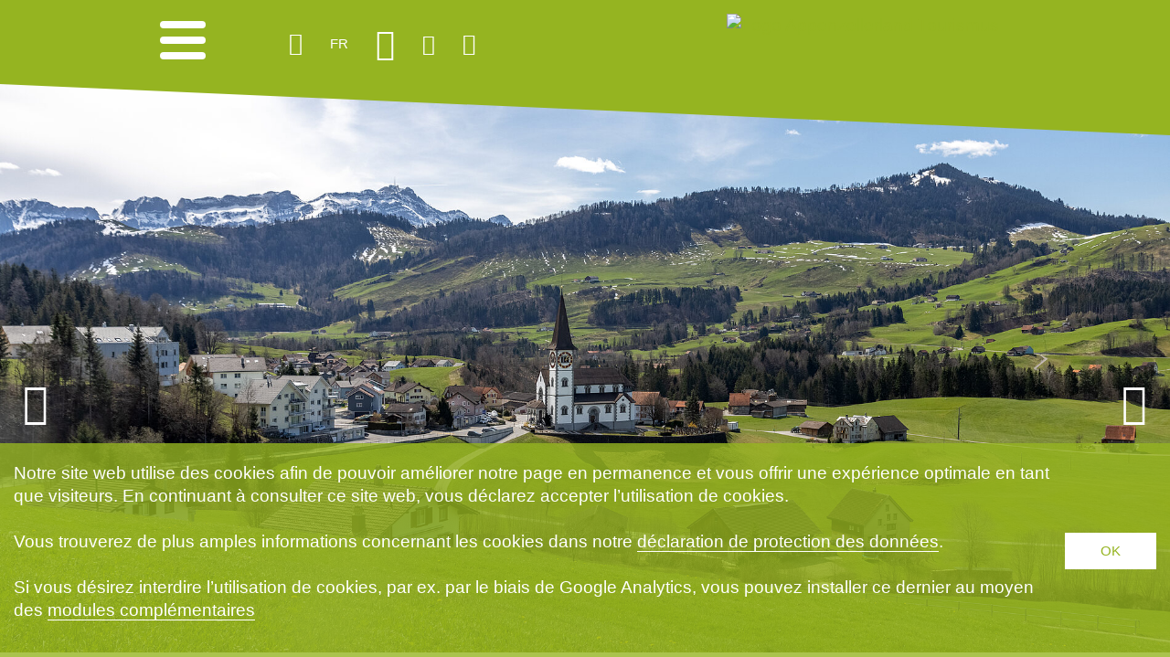

--- FILE ---
content_type: text/html; charset=utf-8
request_url: https://www.appenzell.ch/fr/service/tour.html?tx_wstourismus_tourismus%5Baction%5D=show&tx_wstourismus_tourismus%5Bcontroller%5D=Tour&tx_wstourismus_tourismus%5Btour%5D=502&cHash=642dbc54d4c04057ada3e29e282785b9
body_size: 17801
content:
<!DOCTYPE html>
<html lang="fr" class="no-js">
<head>

<meta charset="utf-8">
<!-- 
	made with ❤ by DACHCOM.DIGITAL AG, 9424 Rheineck.
	https://www.dachcom.com / Tel. +41 71 886 48 68 / support@dachcom.ch

	This website is powered by TYPO3 - inspiring people to share!
	TYPO3 is a free open source Content Management Framework initially created by Kasper Skaarhoj and licensed under GNU/GPL.
	TYPO3 is copyright 1998-2026 of Kasper Skaarhoj. Extensions are copyright of their respective owners.
	Information and contribution at https://typo3.org/
-->

<base href="https://www.appenzell.ch/">
<link rel="shortcut icon" href="/typo3conf/ext/appenzell_template/Resources/Public/Images/favicon.ico" type="image/x-icon">

<meta name="generator" content="TYPO3 CMS" />
<meta name="viewport" content="width=device-width, initial-scale=1.0, user-scalable=no" />
<meta name="application-name" content="Appenzellerland Tourismus" />
<meta name="robots" content="index, follow" />
<meta property="og:title" content="«Rondom Hasle»" />
<meta property="og:description" content="Le circuit autour de Haslen, que l'on appelle aussi le &quot;Tessin des Rhodes-Intérieures&quot;, enthousiasme par son parcours ensoleillé à travers un terrain doux et par ses vues toujours surprenantes. En descendant, vous quittez le centre du village de Haslen et après quelques pas seulement, vous vous retrouvez dans la vaste région ouverte et agricole de Hinterhaslen. Après avoir traversé un petit ruisseau, le chemin de prairie plus ou moins plat passe devant des fermes bien entretenues en direction de Teufen. À la lisière de la forêt, près de la propriété &quot;Auen&quot;, ne suivez pas le chemin qui descend vers le confluent de la Sitter et du Rotbach (lieu de baignade Strom), mais tournez à droite et rejoignez la prochaine propriété sur la Flurstrasse, que vous suivez jusqu'à la route principale de Teufen. Vous la traversez et après quelques mètres sur le trottoir, le chemin de randonnée passe devant une croix avec une belle vue sur le village voisin de Stein AR et le plus beau Bildstöckli des Rhodes-Intérieures (St. Wendelin), vue sur le Säntis comprise. Sur ce tronçon, vous avez une très belle vue sur l'Alpstein qui se profile à l'horizon. Avec l'église paroissiale de Hasler en point de mire, le sentier des prés descend vers la route précédemment traversée et il ne reste plus que quelques pas pour revenir au point de départ.
Conseil: à l'aube et au crépuscule, l'Alpstein est particulièrement beau au loin. Emportez vos affaires de bain et de bronzage et faites un détour par le lieu de baignade Strom.
Remarque: Veuillez suivre les panneaux blancs &quot;Rondom Hasle&quot;. Le chemin peut être emprunté dans les deux sens." />
<meta property="og:image" content="https://www.appenzell.ch/fileadmin/template_appenzell/user_upload/01_Bilder/03_Wandern_und_Aktiv/Sportliche_Aktivitaeten/Wandern/003_Appenzellerland_Tourismus_Rondom_Haslen.jpg" />
<meta property="og:type" content="website" />
<meta property="og:site_name" content="Appenzellerland Tourismus" />
<meta property="og:url" content="https://www.appenzell.ch/fr/service/tour.html?tx_wstourismus_tourismus%5Baction%5D=show&amp;tx_wstourismus_tourismus%5Bcontroller%5D=Tour&amp;tx_wstourismus_tourismus%5Btour%5D=502&amp;cHash=642dbc54d4c04057ada3e29e282785b9" />
<meta property="og:locale" content="de_CH" />
<meta name="twitter:card" content="summary" />
<meta name="twitter:image" content="https://www.appenzell.ch/typo3conf/ext/appenzell_template/Resources/Public/Images/ShareLogo/logo-share.png" />
<meta name="twitter:title" content="Tour" />
<meta name="revisit-after" content="7" />
<meta name="msapplication-config" content="/typo3conf/ext/appenzell_template/Resources/Public/Images/TouchIcons/mstile.xml" />


<link rel="stylesheet" type="text/css" href="//fast.fonts.net/cssapi/4877484f-832a-4b54-b4ee-cab4933d2d5d.css" media="all">
<link rel="stylesheet" type="text/css" href="//cdnjs.cloudflare.com/ajax/libs/slick-carousel/1.6.0/slick.min.css" media="all">
<link rel="stylesheet" type="text/css" href="/typo3temp/assets/compressed/merged-0d150c9bcd6e36e0ab592241818e42ed-17b8e783ab8acb35e2e104a90a05c963.css?1765447778" media="all">
<link rel="stylesheet" type="text/css" href="/typo3temp/assets/compressed/merged-888e51328e208976bccbbd8bc5096899-eba3a2edba06df8e85dfe9fa1c2e66cb.css?1765447778" media="print">



<script src="/typo3temp/assets/compressed/merged-1e04548359e8bf437e32c218a3aeedc8-aadeba568f87f929a93651ce98c94aa9.js?1765447778" type="text/javascript"></script>


<title>«Rondom Hasle» : Appenzellerland Tourismus</title>
<link rel="apple-touch-icon" sizes="180x180" href="/typo3conf/ext/appenzell_template/Resources/Public/Images/TouchIcons/apple-touch-icon-180x180.png" />
<link rel="apple-touch-icon" sizes="152x152" href="/typo3conf/ext/appenzell_template/Resources/Public/Images/TouchIcons/apple-touch-icon-152x152.png" />
<link rel="apple-touch-icon" sizes="144x144" href="/typo3conf/ext/appenzell_template/Resources/Public/Images/TouchIcons/apple-touch-icon-144x144.png" />
<link rel="apple-touch-icon" sizes="120x120" href="/typo3conf/ext/appenzell_template/Resources/Public/Images/TouchIcons/apple-touch-icon-120x120.png" />
<link rel="apple-touch-icon" sizes="114x114" href="/typo3conf/ext/appenzell_template/Resources/Public/Images/TouchIcons/apple-touch-icon-114x114.png" />
<link rel="apple-touch-icon" sizes="76x76" href="/typo3conf/ext/appenzell_template/Resources/Public/Images/TouchIcons/apple-touch-icon-76x76.png" />
<link rel="apple-touch-icon" sizes="72x72" href="/typo3conf/ext/appenzell_template/Resources/Public/Images/TouchIcons/apple-touch-icon-72x72.png" />
<link rel="apple-touch-icon" sizes="60x60" href="/typo3conf/ext/appenzell_template/Resources/Public/Images/TouchIcons/apple-touch-icon-60x60.png" />
<link rel="apple-touch-icon" href="/typo3conf/ext/appenzell_template/Resources/Public/Images/TouchIcons/apple-touch-icon-57x57.png" />
<link rel="icon" type="image/png" sizes="192x192" href="/typo3conf/ext/appenzell_template/Resources/Public/Images/TouchIcons/android-chrome-192x192.png" />

<!-- Meta Pixel Code -->

<script>

!function(f,b,e,v,n,t,s)

{if(f.fbq)return;n=f.fbq=function(){n.callMethod?

n.callMethod.apply(n,arguments):n.queue.push(arguments)};

if(!f._fbq)f._fbq=n;n.push=n;n.loaded=!0;n.version='2.0';

n.queue=[];t=b.createElement(e);t.async=!0;

t.src=v;s=b.getElementsByTagName(e)[0];

s.parentNode.insertBefore(t,s)}(window, document,'script',

'https://connect.facebook.net/en_US/fbevents.js');

fbq('init', '318958970819165');

fbq('track', 'PageView');

</script>

<noscript><img height="1" width="1" style="display:none"
src=https://www.facebook.com/tr?id=318958970819165&ev=PageView&noscript=1
/></noscript>

<!-- End Meta Pixel Code -->
	<!-- Google Tag Manager -->
<script>(function(w,d,s,l,i){w[l]=w[l]||[];w[l].push({'gtm.start':
new Date().getTime(),event:'gtm.js'});var f=d.getElementsByTagName(s)[0],
j=d.createElement(s),dl=l!='dataLayer'?'&l='+l:'';j.async=true;j.src=
'https://www.googletagmanager.com/gtm.js?id='+i+dl;f.parentNode.insertBefore(j,f);
})(window,document,'script','dataLayer','GTM-MLQ5SQ');</script>
			<!-- End Google Tag Manager -->
<link rel="canonical" href="https://www.appenzell.ch/fr/service/tour.html?tx_wstourismus_tourismus%5Baction%5D=show&amp;tx_wstourismus_tourismus%5Bcontroller%5D=Tour&amp;tx_wstourismus_tourismus%5Btour%5D=502&amp;cHash=642dbc54d4c04057ada3e29e282785b9"/>

<link rel="alternate" hreflang="de" href="https://www.appenzell.ch/de/service/touren.html?tx_wstourismus_tourismus%5Baction%5D=show&amp;tx_wstourismus_tourismus%5Bcontroller%5D=Tour&amp;tx_wstourismus_tourismus%5Btour%5D=502&amp;cHash=642dbc54d4c04057ada3e29e282785b9"/>
<link rel="alternate" hreflang="en" href="https://www.appenzell.ch/en/service/tours.html?tx_wstourismus_tourismus%5Baction%5D=show&amp;tx_wstourismus_tourismus%5Bcontroller%5D=Tour&amp;tx_wstourismus_tourismus%5Btour%5D=502&amp;cHash=642dbc54d4c04057ada3e29e282785b9"/>
<link rel="alternate" hreflang="fr" href="https://www.appenzell.ch/fr/service/tour.html?tx_wstourismus_tourismus%5Baction%5D=show&amp;tx_wstourismus_tourismus%5Bcontroller%5D=Tour&amp;tx_wstourismus_tourismus%5Btour%5D=502&amp;cHash=642dbc54d4c04057ada3e29e282785b9"/>
<link rel="alternate" hreflang="x-default" href="https://www.appenzell.ch/de/service/touren.html?tx_wstourismus_tourismus%5Baction%5D=show&amp;tx_wstourismus_tourismus%5Bcontroller%5D=Tour&amp;tx_wstourismus_tourismus%5Btour%5D=502&amp;cHash=642dbc54d4c04057ada3e29e282785b9"/>



</head>
<body class="pid-6275 layout-AppenzellTourismusDb rootline-pid-6275" id="page-6275" data-pid="6275" data-languageuid="2" >


    <!-- Google Tag Manager -->
    <noscript><iframe src="//www.googletagmanager.com/ns.html?id=GTM-MLQ5SQ"
    height="0" width="0" style="display:none;visibility:hidden"></iframe></noscript>
    <!-- End Google Tag Manager -->
	<a id="top"></a>

	<div class="navigation-wrapper">
		<div class="nav-top cf">
			<ul class="cf">
				<li class="mobile-favorite">
					<a title="Favoris" href="/fr/service/housings/planificateur-de-voyage.html"><span
							class="fav-wrapper"><i class="icon-heart"></i><span class="fav-count"></span></span>
					</a>
				</li>

				<li class="mobile-webcam">
					<a title="Webcam" href="/fr/footer/actualites/webcams.html"><i class="icon-webcam"></i></a>
				</li>
				<li class="mobile-shopping-cart">

					<a class="link-shopping-cart-full" style="display:none;" title="Corbeille" href="/fr/shop/chariot.html"><span class="cart-wrapper"><i
							class="icon-cart"></i><span class="cart-count"></span></span></a>
					<a class="link-shopping-cart-empty" title="Shop" href="/fr/shop.html"><span class="cart-wrapper"><i
							class="icon-cart"></i></span></a>

				</li>
				<li class="mobile-searchbtn" title="Chercher"><i class="icon-search"></i>
				</li>
			</ul>
			<span class="close-btn"><i class="icon-close"></i></span>
		</div>
		<div class="navigation-inner">
			<div class="nav-left">
				<div class="search-box">
					<form method="get" action="/fr/service/recherche.html" class="simple-form" name="quickSearchMobile">
						<input id="quickSearchWordMobile" class="quicksearch_input quickSearchWord" type="text"
							   placeholder="Chercher" name="tx_solr[q]">
						<button class="search-btn quickSearchSubmit" type="submit"><i
								class="icon-search"></i></button>
					</form>
				</div>

				<nav class="main-navigation">
					


    <ul class="level1">
        
            
                    <li class="hassub no ifsub">
                        <span class="link">
                            <a href="/fr/hebergement.html" class="nav-link nav-main__link level-1" title="Hébergement">Hébergement</a>
                            <span class="toggle"></span>
                        </span>
                        
    <ul class="level2">
        
            
                    <li class="no">
                        <span class="link">
                            <a href="/fr/hebergement/carte-de-vacances-appenzell.html" class="nav-link nav-main__link level-2" title="Carte de vacances Appenzell" >Carte de vacances Appenzell</a>
                        </span>
                    </li>
                
        
            
                    <li class="no">
                        <span class="link">
                            <a href="/fr/service/formulare/formulare-bestellungen/aller-retour-gratuit.html" class="nav-link nav-main__link level-2" title="Aller-retour gratuit" >Aller-retour gratuit</a>
                        </span>
                    </li>
                
        
            
                    <li class="no">
                        <span class="link">
                            <a href="/fr/hebergement/hotels.html" class="nav-link nav-main__link level-2" title="Hôtels" >Hôtels</a>
                        </span>
                    </li>
                
        
            
                    <li class="no">
                        <span class="link">
                            <a href="/fr/hebergement/logements-de-vacances.html" class="nav-link nav-main__link level-2" title="Logements de vacances" >Logements de vacances</a>
                        </span>
                    </li>
                
        
            
                    <li class="no">
                        <span class="link">
                            <a href="/fr/hebergement/bed-breakfast.html" class="nav-link nav-main__link level-2" title="Bed & Breakfast" >Bed & Breakfast</a>
                        </span>
                    </li>
                
        
            
                    <li class="no">
                        <span class="link">
                            <a href="/fr/hebergement/camping.html" class="nav-link nav-main__link level-2" title="Camping" >Camping</a>
                        </span>
                    </li>
                
        
            
                    <li class="no">
                        <span class="link">
                            <a href="/fr/hebergement/auberges-de-montagne.html" class="nav-link nav-main__link level-2" title="Auberges de montagne" >Auberges de montagne</a>
                        </span>
                    </li>
                
        
            
                    <li class="no">
                        <span class="link">
                            <a href="/fr/hebergement/dormir-sur-la-paille.html" class="nav-link nav-main__link level-2" title="Dormir sur la paille" >Dormir sur la paille</a>
                        </span>
                    </li>
                
        
            
                    <li class="no">
                        <span class="link">
                            <a href="/fr/hebergement/passer-la-nuit-a-lalpage.html" class="nav-link nav-main__link level-2" title="Passer la nuit à l'alpage" >Passer la nuit à l'alpage</a>
                        </span>
                    </li>
                
        
            
                    <li class="no">
                        <span class="link">
                            <a href="/fr/hebergement/groupe-logement.html" class="nav-link nav-main__link level-2" title="Groupe logement" >Groupe logement</a>
                        </span>
                    </li>
                
        
            
                    <li class="no">
                        <span class="link">
                            <a href="/fr/hebergement/hotels-de-seminaires.html" class="nav-link nav-main__link level-2" title="Hôtels de séminaires" >Hôtels de séminaires</a>
                        </span>
                    </li>
                
        
            
                    <li class="no">
                        <span class="link">
                            <a href="/fr/hebergement/forfaits-de-plusieurs-jours.html" class="nav-link nav-main__link level-2" title="Forfaits de plusieurs jours" >Forfaits de plusieurs jours</a>
                        </span>
                    </li>
                
        
    </ul>

                    </li>
                
        
            
                    <li class="hassub no ifsub">
                        <span class="link">
                            <a href="/fr/gastro.html" class="nav-link nav-main__link level-1" title="Gastro">Gastro</a>
                            <span class="toggle"></span>
                        </span>
                        
    <ul class="level2">
        
            
                    <li class="no">
                        <span class="link">
                            <a href="/fr/gastro/restaurants.html" class="nav-link nav-main__link level-2" title="Restaurants" >Restaurants</a>
                        </span>
                    </li>
                
        
            
                    <li class="no">
                        <span class="link">
                            <a href="/fr/gastro/liste-des-salles.html" class="nav-link nav-main__link level-2" title="Liste des salles" >Liste des salles</a>
                        </span>
                    </li>
                
        
    </ul>

                    </li>
                
        
            
                    <li class="hassub no ifsub">
                        <span class="link">
                            <a href="/fr/alpstein.html" class="nav-link nav-main__link level-1" title="Alpstein">Alpstein</a>
                            <span class="toggle"></span>
                        </span>
                        
    <ul class="level2">
        
            
                    <li class="no">
                        <span class="link">
                            <a href="/fr/alpstein/auberges-de-montagne.html" class="nav-link nav-main__link level-2" title="Auberges de montagne" >Auberges de montagne</a>
                        </span>
                    </li>
                
        
            
                    <li class="no">
                        <span class="link">
                            <a href="/fr/alpstein/teleferiques.html" class="nav-link nav-main__link level-2" title="Téléfériques" >Téléfériques</a>
                        </span>
                    </li>
                
        
            
                    <li class="no">
                        <span class="link">
                            <a href="/fr/alpstein/randonner-en-toute-securite.html" class="nav-link nav-main__link level-2" title="Randonner en toute sécurité" >Randonner en toute sécurité</a>
                        </span>
                    </li>
                
        
            
                    <li class="hassub no ifsub">
                        <span class="link">
                            <a href="https://www.appenzell.ch/" class="nav-link nav-main__link level-2" title="Randonner">Randonner</a>
                            <span class="toggle"></span>
                        </span>
                        
    <ul class="level3">
        
            
                    <li class="no">
                        <span class="link">
                            <a href="/fr/alpstein/randonner/idees-de-randonnees.html" class="nav-link nav-main__link level-3" title="Idées de randonnées" >Idées de randonnées</a>
                        </span>
                    </li>
                
        
            
                    <li class="no">
                        <span class="link">
                            <a href="/fr/alpstein/randonner/chemins-sans-obstacles.html" class="nav-link nav-main__link level-3" title="Chemins sans obstacles" >Chemins sans obstacles</a>
                        </span>
                    </li>
                
        
            
                    <li class="no">
                        <span class="link">
                            <a href="/fr/alpstein/randonner/chemins-de-randonnee-accessibles-aux-poussettes.html" class="nav-link nav-main__link level-3" title="Chemins de randonnée accessibles aux poussettes" >Chemins de randonnée accessibles aux poussettes</a>
                        </span>
                    </li>
                
        
    </ul>

                    </li>
                
        
            
                    <li class="no">
                        <span class="link">
                            <a href="/fr/alpstein/randonner-en-toute-securite/drones.html" class="nav-link nav-main__link level-2" title="Drones" >Drones</a>
                        </span>
                    </li>
                
        
            
                    <li class="no">
                        <span class="link">
                            <a href="/fr/alpstein/escalade.html" class="nav-link nav-main__link level-2" title="Escalade" >Escalade</a>
                        </span>
                    </li>
                
        
            
                    <li class="no">
                        <span class="link">
                            <a href="/fr/alpstein/sports-aeriens.html" class="nav-link nav-main__link level-2" title="Sports aériens" >Sports aériens</a>
                        </span>
                    </li>
                
        
            
                    <li class="no">
                        <span class="link">
                            <a href="/fr/alpstein/conferences-dans-lalpstein.html" class="nav-link nav-main__link level-2" title="Conférences dans l'Alpstein" >Conférences dans l'Alpstein</a>
                        </span>
                    </li>
                
        
            
                    <li class="no">
                        <span class="link">
                            <a href="/fr/alpstein/films-lalpstein-vu-du-ciel.html" class="nav-link nav-main__link level-2" title="Films: L'Alpstein vu du ciel" >Films: L'Alpstein vu du ciel</a>
                        </span>
                    </li>
                
        
    </ul>

                    </li>
                
        
            
                    <li class="hassub no ifsub">
                        <span class="link">
                            <a href="/fr/appenzell.html" class="nav-link nav-main__link level-1" title="Appenzell">Appenzell</a>
                            <span class="toggle"></span>
                        </span>
                        
    <ul class="level2">
        
            
                    <li class="no">
                        <span class="link">
                            <a href="/fr/appenzell/faire-des-achats-a-appenzell.html" class="nav-link nav-main__link level-2" title="Faire des achats à Appenzell" >Faire des achats à Appenzell</a>
                        </span>
                    </li>
                
        
            
                    <li class="no">
                        <span class="link">
                            <a href="/fr/appenzell/plan-du-village.html" class="nav-link nav-main__link level-2" title="Plan du village" >Plan du village</a>
                        </span>
                    </li>
                
        
    </ul>

                    </li>
                
        
            
                    <li class="hassub no ifsub">
                        <span class="link">
                            <a href="/fr/produits.html" class="nav-link nav-main__link level-1" title="Produits">Produits</a>
                            <span class="toggle"></span>
                        </span>
                        
    <ul class="level2">
        
            
                    <li class="hassub no ifsub">
                        <span class="link">
                            <a href="/fr/produits/produits-appenzellois.html" class="nav-link nav-main__link level-2" title="Produits appenzellois">Produits appenzellois</a>
                            <span class="toggle"></span>
                        </span>
                        
    <ul class="level3">
        
            
                    <li class="no">
                        <span class="link">
                            <a href="/fr/produits/produits-appenzellois/comestibles.html" class="nav-link nav-main__link level-3" title="Comestibles" >Comestibles</a>
                        </span>
                    </li>
                
        
            
                    <li class="no">
                        <span class="link">
                            <a href="/fr/produits/produits-appenzellois/breuvages.html" class="nav-link nav-main__link level-3" title="Breuvages" >Breuvages</a>
                        </span>
                    </li>
                
        
    </ul>

                    </li>
                
        
            
                    <li class="no">
                        <span class="link">
                            <a href="/fr/produits/visite-de-lentreprise.html" class="nav-link nav-main__link level-2" title="Visite de l'entreprise" >Visite de l'entreprise</a>
                        </span>
                    </li>
                
        
    </ul>

                    </li>
                
        
            
                    <li class="hassub no ifsub">
                        <span class="link">
                            <a href="/fr/randonnees-et-activites-physiques.html" class="nav-link nav-main__link level-1" title="Randonnées et activités physiques">Randonnées et activités physiques</a>
                            <span class="toggle"></span>
                        </span>
                        
    <ul class="level2">
        
            
                    <li class="hassub no ifsub">
                        <span class="link">
                            <a href="/fr/winter/randonner.html" class="nav-link nav-main__link level-2" title="Randonner">Randonner</a>
                            <span class="toggle"></span>
                        </span>
                        
    <ul class="level3">
        
            
                    <li class="no">
                        <span class="link">
                            <a href="/fr/winter/randonner/idees-de-randonnees.html" class="nav-link nav-main__link level-3" title="Idées de randonnées" >Idées de randonnées</a>
                        </span>
                    </li>
                
        
            
                    <li class="no">
                        <span class="link">
                            <a href="/fr/winter/randonner/chemins-sans-obstacles.html" class="nav-link nav-main__link level-3" title="Chemins sans obstacles" >Chemins sans obstacles</a>
                        </span>
                    </li>
                
        
    </ul>

                    </li>
                
        
            
                    <li class="no">
                        <span class="link">
                            <a href="/fr/randonnees-et-activites-physiques/faire-du-velo.html" class="nav-link nav-main__link level-2" title="Faire du vélo" >Faire du vélo</a>
                        </span>
                    </li>
                
        
            
                    <li class="no">
                        <span class="link">
                            <a href="/fr/randonnees-et-activites-physiques/trottinette.html" class="nav-link nav-main__link level-2" title="Trottinette" >Trottinette</a>
                        </span>
                    </li>
                
        
            
                    <li class="no">
                        <span class="link">
                            <a href="/fr/randonnees-et-activites-physiques/escalader.html" class="nav-link nav-main__link level-2" title="Escalader" >Escalader</a>
                        </span>
                    </li>
                
        
            
                    <li class="no">
                        <span class="link">
                            <a href="/fr/randonnees-et-activites-physiques/parapente.html" class="nav-link nav-main__link level-2" title="Parapente" >Parapente</a>
                        </span>
                    </li>
                
        
            
                    <li class="no">
                        <span class="link">
                            <a href="/fr/randonnees-et-activites-physiques/golf.html" class="nav-link nav-main__link level-2" title="Golf" >Golf</a>
                        </span>
                    </li>
                
        
            
                    <li class="hassub no ifsub">
                        <span class="link">
                            <a href="/fr/randonnees-et-activites-physiques/sante-bien-etre.html" class="nav-link nav-main__link level-2" title="Santé / bien-être">Santé / bien-être</a>
                            <span class="toggle"></span>
                        </span>
                        
    <ul class="level3">
        
            
                    <li class="no">
                        <span class="link">
                            <a href="/fr/randonnees-et-activites-physiques/sante-bien-etre/bains.html" class="nav-link nav-main__link level-3" title="Bains" >Bains</a>
                        </span>
                    </li>
                
        
            
                    <li class="no">
                        <span class="link">
                            <a href="/fr/randonnees-et-activites-physiques/sante-bien-etre/hotels-de-cure-et-de-bien-etre.html" class="nav-link nav-main__link level-3" title="Hôtels de cure et de bien-être" >Hôtels de cure et de bien-être</a>
                        </span>
                    </li>
                
        
    </ul>

                    </li>
                
        
            
                    <li class="no">
                        <span class="link">
                            <a href="/fr/randonnees-et-activites-physiques/fromageries-de-demonstration.html" class="nav-link nav-main__link level-2" title="Fromageries de démonstration" >Fromageries de démonstration</a>
                        </span>
                    </li>
                
        
            
                    <li class="hassub no ifsub">
                        <span class="link">
                            <a href="/fr/randonnees-et-activites-physiques/touring.html" class="nav-link nav-main__link level-2" title="Touring">Touring</a>
                            <span class="toggle"></span>
                        </span>
                        
    <ul class="level3">
        
            
                    <li class="no">
                        <span class="link">
                            <a href="/fr/randonnees-et-activites-physiques/touring/textilland-explorer-tour.html" class="nav-link nav-main__link level-3" title="Textilland Explorer Tour" >Textilland Explorer Tour</a>
                        </span>
                    </li>
                
        
            
                    <li class="no">
                        <span class="link">
                            <a href="/fr/randonnees-et-activites-physiques/touring/grand-tour-of-switzerland.html" class="nav-link nav-main__link level-3" title="Grand Tour of Switzerland" >Grand Tour of Switzerland</a>
                        </span>
                    </li>
                
        
            
                    <li class="no">
                        <span class="link">
                            <a href="/fr/randonnees-et-activites-physiques/touring/grand-train-tour-of-switzerland.html" class="nav-link nav-main__link level-3" title="Grand Train Tour of Switzerland" >Grand Train Tour of Switzerland</a>
                        </span>
                    </li>
                
        
    </ul>

                    </li>
                
        
            
                    <li class="hassub no ifsub">
                        <span class="link">
                            <a href="/fr/randonnees-et-activites-physiques/familles.html" class="nav-link nav-main__link level-2" title="Familles">Familles</a>
                            <span class="toggle"></span>
                        </span>
                        
    <ul class="level3">
        
            
                    <li class="no">
                        <span class="link">
                            <a href="/fr/randonnees-et-activites-physiques/familles/faire-de-la-luge-dete-1.html" class="nav-link nav-main__link level-3" title="Faire de la luge d’été" >Faire de la luge d’été</a>
                        </span>
                    </li>
                
        
            
                    <li class="no">
                        <span class="link">
                            <a href="/fr/randonnees-et-activites-physiques/familles/foyer.html" class="nav-link nav-main__link level-3" title="Foyer" >Foyer</a>
                        </span>
                    </li>
                
        
            
                    <li class="no">
                        <span class="link">
                            <a href="/fr/randonnees-et-activites-physiques/familles/chemins-de-randonnee-accessibles-aux-poussettes.html" class="nav-link nav-main__link level-3" title="Chemins de randonnée accessibles aux poussettes" >Chemins de randonnée accessibles aux poussettes</a>
                        </span>
                    </li>
                
        
            
                    <li class="no">
                        <span class="link">
                            <a href="/fr/randonnees-et-activites-physiques/familles/freibad-appenzell-piscine-decouverte.html" class="nav-link nav-main__link level-3" title="Freibad Appenzell piscine découverte" >Freibad Appenzell piscine découverte</a>
                        </span>
                    </li>
                
        
    </ul>

                    </li>
                
        
            
                    <li class="hassub no ifsub">
                        <span class="link">
                            <a href="/fr/randonnees-et-activites-physiques/conseils-mauvais-temps.html" class="nav-link nav-main__link level-2" title="Conseils mauvais temps">Conseils mauvais temps</a>
                            <span class="toggle"></span>
                        </span>
                        
    <ul class="level3">
        
            
                    <li class="hassub no ifsub">
                        <span class="link">
                            <a href="/fr/randonnees-et-activites-physiques/conseils-mauvais-temps/la-musique-dappenzell.html" class="nav-link nav-main__link level-3" title="La musique d’Appenzell">La musique d’Appenzell</a>
                            <span class="toggle"></span>
                        </span>
                        
    <ul class="level4">
        
            
                    <li class="no">
                        <span class="link">
                            <a href="/fr/culture-tradition/la-musique-dappenzell/prochains-evenements.html" class="nav-link nav-main__link level-4" title="Dates de concert" >Dates de concert</a>
                        </span>
                    </li>
                
        
            
                    <li class="no">
                        <span class="link">
                            <a href="/fr/culture-tradition/la-musique-dappenzell/centre-de-musique-populaire-dappenzell.html" class="nav-link nav-main__link level-4" title="Centre de musique folklorique d'Appenzell" >Centre de musique folklorique d'Appenzell</a>
                        </span>
                    </li>
                
        
    </ul>

                    </li>
                
        
            
                    <li class="hassub no ifsub">
                        <span class="link">
                            <a href="/fr/randonnees-et-activites-physiques/conseils-mauvais-temps/activites-sportives.html" class="nav-link nav-main__link level-3" title="Activités sportives">Activités sportives</a>
                            <span class="toggle"></span>
                        </span>
                        
    <ul class="level4">
        
            
                    <li class="no">
                        <span class="link">
                            <a href="/fr/randonnees-et-activites-physiques/conseils-mauvais-temps/activites-sportives/hallenbad-appenzell.html" class="nav-link nav-main__link level-4" title="Hallenbad Appenzell" >Hallenbad Appenzell</a>
                        </span>
                    </li>
                
        
    </ul>

                    </li>
                
        
            
                    <li class="no">
                        <span class="link">
                            <a href="/fr/randonnees-et-activites-physiques/conseils-mauvais-temps/musees.html" class="nav-link nav-main__link level-3" title="Musées" >Musées</a>
                        </span>
                    </li>
                
        
            
                    <li class="no">
                        <span class="link">
                            <a href="/fr/produits/visite-de-lentreprise.html" class="nav-link nav-main__link level-3" title="Visite de l'entreprise" >Visite de l'entreprise</a>
                        </span>
                    </li>
                
        
    </ul>

                    </li>
                
        
    </ul>

                    </li>
                
        
            
                    <li class="hassub no ifsub">
                        <span class="link">
                            <a href="/fr/hiver.html" class="nav-link nav-main__link level-1" title="Hiver">Hiver</a>
                            <span class="toggle"></span>
                        </span>
                        
    <ul class="level2">
        
            
                    <li class="no">
                        <span class="link">
                            <a href="/fr/hiver/hiver-1.html" class="nav-link nav-main__link level-2" title="Hiver" >Hiver</a>
                        </span>
                    </li>
                
        
            
                    <li class="hassub no ifsub">
                        <span class="link">
                            <a href="/fr/hiver/randonnees-a-raquettes.html" class="nav-link nav-main__link level-2" title="Randonnées à raquettes">Randonnées à raquettes</a>
                            <span class="toggle"></span>
                        </span>
                        
    <ul class="level3">
        
            
                    <li class="no">
                        <span class="link">
                            <a href="/fr/hiver/randonnees-a-raquettes/itineraires-raquettes.html" class="nav-link nav-main__link level-3" title="Itinéraires raquettes" >Itinéraires raquettes</a>
                        </span>
                    </li>
                
        
            
                    <li class="no">
                        <span class="link">
                            <a href="/fr/hiver/randonnees-a-raquettes/randonnees-a-raquettes-1.html" class="nav-link nav-main__link level-3" title="Randonnées à raquettes" >Randonnées à raquettes</a>
                        </span>
                    </li>
                
        
    </ul>

                    </li>
                
        
            
                    <li class="hassub no ifsub">
                        <span class="link">
                            <a href="/fr/hiver/luger.html" class="nav-link nav-main__link level-2" title="Luger">Luger</a>
                            <span class="toggle"></span>
                        </span>
                        
    <ul class="level3">
        
            
                    <li class="no">
                        <span class="link">
                            <a href="/fr/hiver/luger/pistes-de-luge.html" class="nav-link nav-main__link level-3" title="Pistes de luge" >Pistes de luge</a>
                        </span>
                    </li>
                
        
            
                    <li class="no">
                        <span class="link">
                            <a href="/fr/hiver/luger/luger.html" class="nav-link nav-main__link level-3" title="Luger" >Luger</a>
                        </span>
                    </li>
                
        
    </ul>

                    </li>
                
        
            
                    <li class="hassub no ifsub">
                        <span class="link">
                            <a href="/fr/hiver/ski.html" class="nav-link nav-main__link level-2" title="Ski">Ski</a>
                            <span class="toggle"></span>
                        </span>
                        
    <ul class="level3">
        
            
                    <li class="no">
                        <span class="link">
                            <a href="/fr/hiver/ski/ski.html" class="nav-link nav-main__link level-3" title="Ski" >Ski</a>
                        </span>
                    </li>
                
        
            
                    <li class="no">
                        <span class="link">
                            <a href="/fr/hiver/ski/ecoles-de-ski.html" class="nav-link nav-main__link level-3" title="Ecoles de ski" >Ecoles de ski</a>
                        </span>
                    </li>
                
        
    </ul>

                    </li>
                
        
            
                    <li class="hassub no ifsub">
                        <span class="link">
                            <a href="/fr/hiver/ski-de-fond.html" class="nav-link nav-main__link level-2" title="Ski de fond">Ski de fond</a>
                            <span class="toggle"></span>
                        </span>
                        
    <ul class="level3">
        
            
                    <li class="no">
                        <span class="link">
                            <a href="/fr/hiver/ski-de-fond/ski-de-fond.html" class="nav-link nav-main__link level-3" title="Ski de fond" >Ski de fond</a>
                        </span>
                    </li>
                
        
            
                    <li class="no">
                        <span class="link">
                            <a href="/fr/hiver/ski-de-fond/ecoles-de-ski-de-fond.html" class="nav-link nav-main__link level-3" title="Ecoles de ski de fond" >Ecoles de ski de fond</a>
                        </span>
                    </li>
                
        
    </ul>

                    </li>
                
        
            
                    <li class="no">
                        <span class="link">
                            <a href="/fr/hiver/patinage.html" class="nav-link nav-main__link level-2" title="Patinage" >Patinage</a>
                        </span>
                    </li>
                
        
            
                    <li class="no">
                        <span class="link">
                            <a href="/fr/hiver/sante-bien-etre.html" class="nav-link nav-main__link level-2" title="Santé / bien-être" >Santé / bien-être</a>
                        </span>
                    </li>
                
        
            
                    <li class="hassub no ifsub">
                        <span class="link">
                            <a href="/fr/hiver/conseils-mauvais-temps.html" class="nav-link nav-main__link level-2" title="Conseils mauvais temps">Conseils mauvais temps</a>
                            <span class="toggle"></span>
                        </span>
                        
    <ul class="level3">
        
            
                    <li class="hassub no ifsub">
                        <span class="link">
                            <a href="/fr/hiver/conseils-mauvais-temps/la-musique-dappenzell.html" class="nav-link nav-main__link level-3" title="La musique d’Appenzell">La musique d’Appenzell</a>
                            <span class="toggle"></span>
                        </span>
                        
    <ul class="level4">
        
            
                    <li class="no">
                        <span class="link">
                            <a href="/fr/culture-tradition/la-musique-dappenzell/prochains-evenements.html" class="nav-link nav-main__link level-4" title="Prochains événements" >Prochains événements</a>
                        </span>
                    </li>
                
        
            
                    <li class="no">
                        <span class="link">
                            <a href="/fr/culture-tradition/la-musique-dappenzell/centre-de-musique-populaire-dappenzell.html" class="nav-link nav-main__link level-4" title="Centre de musique folklorique d'Appenzell" >Centre de musique folklorique d'Appenzell</a>
                        </span>
                    </li>
                
        
    </ul>

                    </li>
                
        
            
                    <li class="hassub no ifsub">
                        <span class="link">
                            <a href="/fr/hiver/conseils-mauvais-temps/activites-sportives.html" class="nav-link nav-main__link level-3" title="Activités sportives">Activités sportives</a>
                            <span class="toggle"></span>
                        </span>
                        
    <ul class="level4">
        
            
                    <li class="no">
                        <span class="link">
                            <a href="/fr/hiver/conseils-mauvais-temps/activites-sportives/boulderhalle-chletterai-appenzell.html" class="nav-link nav-main__link level-4" title="Boulderhalle «Chletterai» Appenzell" >Boulderhalle «Chletterai» Appenzell</a>
                        </span>
                    </li>
                
        
            
                    <li class="no">
                        <span class="link">
                            <a href="/fr/hiver/conseils-mauvais-temps/activites-sportives/hallenbad-appenzell.html" class="nav-link nav-main__link level-4" title="Hallenbad Appenzell" >Hallenbad Appenzell</a>
                        </span>
                    </li>
                
        
    </ul>

                    </li>
                
        
            
                    <li class="no">
                        <span class="link">
                            <a href="/fr/hiver/conseils-mauvais-temps/musees.html" class="nav-link nav-main__link level-3" title="Musées" >Musées</a>
                        </span>
                    </li>
                
        
            
                    <li class="no">
                        <span class="link">
                            <a href="/fr/produits/visite-de-lentreprise.html" class="nav-link nav-main__link level-3" title="Visite de l'entreprise" >Visite de l'entreprise</a>
                        </span>
                    </li>
                
        
    </ul>

                    </li>
                
        
    </ul>

                    </li>
                
        
            
                    <li class="hassub no ifsub">
                        <span class="link">
                            <a href="/fr/groupes.html" class="nav-link nav-main__link level-1" title="Groupes">Groupes</a>
                            <span class="toggle"></span>
                        </span>
                        
    <ul class="level2">
        
            
                    <li class="no">
                        <span class="link">
                            <a href="/fr/groupes/offres-pour-groupes.html" class="nav-link nav-main__link level-2" title="Offres pour groupes" >Offres pour groupes</a>
                        </span>
                    </li>
                
        
            
                    <li class="no">
                        <span class="link">
                            <a href="/fr/groupes/groupe-logement.html" class="nav-link nav-main__link level-2" title="Groupe Logement" >Groupe Logement</a>
                        </span>
                    </li>
                
        
            
                    <li class="no">
                        <span class="link">
                            <a href="/fr/groupes/seminaires-conferences.html" class="nav-link nav-main__link level-2" title="Séminaires / Conférences" >Séminaires / Conférences</a>
                        </span>
                    </li>
                
        
            
                    <li class="no">
                        <span class="link">
                            <a href="/fr/groupes/liste-des-musiciens.html" class="nav-link nav-main__link level-2" title="Liste des musiciens" >Liste des musiciens</a>
                        </span>
                    </li>
                
        
            
                    <li class="no">
                        <span class="link">
                            <a href="/fr/groupes/liste-des-salles.html" class="nav-link nav-main__link level-2" title="Liste des salles" >Liste des salles</a>
                        </span>
                    </li>
                
        
            
                    <li class="no">
                        <span class="link">
                            <a href="/fr/groupes/lieux-pour-des-evenements.html" class="nav-link nav-main__link level-2" title="Lieux pour des événements" >Lieux pour des événements</a>
                        </span>
                    </li>
                
        
    </ul>

                    </li>
                
        
            
                    <li class="hassub no ifsub">
                        <span class="link">
                            <a href="/fr/agriculture.html" class="nav-link nav-main__link level-1" title="Agriculture">Agriculture</a>
                            <span class="toggle"></span>
                        </span>
                        
    <ul class="level2">
        
            
                    <li class="no">
                        <span class="link">
                            <a href="/fr/culture-tradition/traditions/montee-aux-alpages-et-desalpe.html" class="nav-link nav-main__link level-2" title="Montée aux alpages et désalpe" >Montée aux alpages et désalpe</a>
                        </span>
                    </li>
                
        
            
                    <li class="no">
                        <span class="link">
                            <a href="/fr/agriculture/fromageries-dalpage.html" class="nav-link nav-main__link level-2" title="Fromageries d'alpage" >Fromageries d'alpage</a>
                        </span>
                    </li>
                
        
            
                    <li class="no">
                        <span class="link">
                            <a href="/fr/agriculture/journee-portes-ouvertes-a-la-fromagerie-dalpage-1.html" class="nav-link nav-main__link level-2" title="Journée portes ouvertes à la fromagerie d’alpage" >Journée portes ouvertes à la fromagerie d’alpage</a>
                        </span>
                    </li>
                
        
            
                    <li class="no">
                        <span class="link">
                            <a href="/fr/culture-tradition/traditions/revue-du-betail.html" class="nav-link nav-main__link level-2" title="Revue du bétail" >Revue du bétail</a>
                        </span>
                    </li>
                
        
    </ul>

                    </li>
                
        
            
                    <li class="hassub no ifsub">
                        <span class="link">
                            <a href="/fr/culture-tradition.html" class="nav-link nav-main__link level-1" title="Culture / tradition">Culture / tradition</a>
                            <span class="toggle"></span>
                        </span>
                        
    <ul class="level2">
        
            
                    <li class="no">
                        <span class="link">
                            <a href="/fr/culture-tradition/musees.html" class="nav-link nav-main__link level-2" title="Musées" >Musées</a>
                        </span>
                    </li>
                
        
            
                    <li class="no">
                        <span class="link">
                            <a href="/fr/culture-tradition/traditions.html" class="nav-link nav-main__link level-2" title="Traditions" >Traditions</a>
                        </span>
                    </li>
                
        
            
                    <li class="no">
                        <span class="link">
                            <a href="/fr/culture-tradition/la-musique-dappenzell.html" class="nav-link nav-main__link level-2" title="La musique d’Appenzell" >La musique d’Appenzell</a>
                        </span>
                    </li>
                
        
            
                    <li class="no">
                        <span class="link">
                            <a href="/fr/culture-tradition/langue-appenzelloise.html" class="nav-link nav-main__link level-2" title="Langue appenzelloise" >Langue appenzelloise</a>
                        </span>
                    </li>
                
        
    </ul>

                    </li>
                
        
    </ul>





				</nav>

				<div class="mobile-language-selector">
					<ul class="level1">
						<li class="no hassub ifsub">
						<span class="link toggle">Langue<span class="actLang">FR</span><span
								class="icon-toggle"></span></span>
							<ul><li class="no spc"><a href="/de/service/touren.html">Deutsch</a></li><li class="no spc"><a href="/en/service/tours.html">English</a></li><li class="cur">Français</li><li class="no spc"></li></ul>
						</li>
					</ul>
				</div>


			</div>
		</div>
	</div>

	<div class="nav-overlay overlay"></div>

	<div class="page-wrapper cf">

		<header class="page-header">
			<div class="inner">
				<div id="nav-btn" title="Menu">
					<span></span>
					<span></span>
					<span></span>
				</div>


				<div class="shortcut-navigation">
					<ul class="level1">
						<li class="favorite" title="Favoris">
							<a href="/fr/service/housings/planificateur-de-voyage.html"><span class="fav-wrapper"><i class="icon-heart"></i><span
									class="fav-count"></span></span></a>
						</li>
						<li class="language-selector">
							<a href="#" title="Langue">
								<span class="actLang">FR</span>
							</a>
							<div class="layer">
								<ul><li class="no spc"><a href="/de/service/touren.html">Deutsch</a></li><li class="no spc"><a href="/en/service/tours.html">English</a></li><li class="cur">Français</li><li class="no spc"></li></ul>
							</div>
						</li>

						<li class="webcam">
							<a title="Webcam" href="/fr/footer/actualites/webcams.html"><i class="icon-webcam"></i></a>
						</li>
						<li class="search">
							<a href="#" title="Chercher">
								<i class="icon-search"></i>
							</a>
							<div class="layer">
								<div class="search-box">
									<form method="get" action="/fr/service/recherche.html" class="simple-form"
										  name="quickSearch">
										<input id="quickSearchWord" class="quicksearch_input quickSearchWord" type="text"
											   name="tx_solr[q]">
										<button class="search-btn quickSearchSubmit" type="submit"><i
												class="icon-arrow-right"></i></button>
									</form>
								</div>
							</div>
						</li>

						
								<li class="shopping-cart" data-ajax-load="true">
							
							<a class="link-shopping-cart-full" style="display:none;" title="Corbeille" href="/fr/shop/chariot.html"><span
									class="cart-wrapper"><i class="icon-cart"></i><span class="cart-count"></span></span>
							</a>
							<a class="link-shopping-cart-empty" title="Shop" href="/fr/shop.html"><span class="cart-wrapper"><i
									class="icon-cart"></i></span></a>
						</li>
					</ul>
				</div>
				<div class="shortcut-overlay overlay"></div>
				<div class="print-address">
					<address>
						

	

			
					
				

            
                    <div id="c20135" class="content-element frame frame-default frame-layout-0 frame-type-text frame-space-after-doubled">
                        
                            <a id="c20176"></a>
                        
                        
                            



                        
                        
                            

	
		<header class="ce-header">
            
                    



    
            <h3>
            Tourist Information
            </h3>
        



                

			




			



		</header>
	



                        
                        

	<p>Appenzellerland Tourismus AI<br> Hauptgasse 38<br> CH-9050 Appenzell<br> P +41 71&nbsp;788 96 41<br> <a href="javascript:linkTo_UnCryptMailto(%27wksvdy4sxpyJkzzoxjovv8mr%27);" title="E-Mail senden" class="mail-link">info@<span style="display: none;">dont-want-spam.</span>appenzell.ch</a></p>


                        
                            



                        
                        
                            



                        
                    </div>
                

		



					</address>
					<div class="opening-hours">
						

	

			
					
				

            
                    <div id="c37565" class="content-element frame frame-default frame-layout-0 frame-type-text frame-space-after-default">
                        
                            <a id="c37567"></a>
                        
                        
                            



                        
                        
                            

	
		<header class="ce-header">
            
                    



    
            <p>
            <b>
                HEURES D&#039;OUVERTURE
            </b>
            </p>
        



                

			




			



		</header>
	



                        
                        

	<p><strong data-end="484" data-start="451">De janvier à mars et novembre</strong><br> Du lundi au vendredi : 9h00 – 12h00 et 13h30 – 17h00<br> Samedi : 10h00 – 12h00 et 13h30 – 16h00<br> Dimanche : 13h30 – 16h00</p>
<p><strong data-end="601" data-start="580">D'avril à octobre</strong><br> Du lundi au vendredi : 9h00 – 12h00 et 13h30 – 18h00<br> Samedi : 9h00 – 16h00<br> Dimanche : 11h00 – 16h00</p>
<p><strong data-end="723" data-start="711">Décembre</strong><br> Du lundi au vendredi : 9h00 – 12h00 et 13h30 – 17h00<br> Samedi : 9h00 – 16h00<br> Dimanche : 11h00 – 16h00</p>


                        
                            



                        
                        
                            



                        
                    </div>
                

		



					</div>
				</div>
				<div class="logo">
					
					<a href="/fr/home.html">
							<img src="/typo3conf/ext/appenzell_template/Resources/Public/Images/Logos/logo-appenzellerland_url.png" width="550" height="112"   alt="Logo Appenzellerland Tourismus" >
						</a>
				</div>
				
				<div class="logo print">
					
				</div>
			</div>
		</header>
        
		<section class="page-content">
			<!--TYPO3SEARCH_begin-->
			
	

	

			
					
				

            
                    <div id="c22119" class="content-plugin frame frame-default frame-layout-0 frame-type-list frame-space-after-default">
                        
                            <a id="c22118"></a>
                        
                        
                            



                        
                        
                            

	



                        
                        

	
		<div class="tx-wstourismus">

	

    
            

    <div class="slider-wrapper">
        <div class="slider-holder">
            <div class="header-slider" itemscope itemtype="http://schema.org/ImageGallery">
                <div class="items">

                    

                    

                    
                        
                            <div class="item item-image" itemprop="image" itemscope
                                 itemtype="http://schema.org/ImageObject">
                                <div class="background-image"
                                     style="background-image:url('/fileadmin/_processed_/c/9/csm_003_Appenzellerland_Tourismus_Rondom_Haslen_3cc80b0f78.jpg')">
                                    <meta itemprop="image"
                                          content="/fileadmin/_processed_/c/9/csm_003_Appenzellerland_Tourismus_Rondom_Haslen_3cc80b0f78.jpg"/>
                                    <div class="inner">
                                        
                                        
                                    </div>
                                </div>
                            </div>
                        
                            <div class="item item-image" itemprop="image" itemscope
                                 itemtype="http://schema.org/ImageObject">
                                <div class="background-image"
                                     style="background-image:url('/fileadmin/_processed_/d/4/csm_006_Appenzellerland_Tourismus_Rondom_Haslen_db661e87bc.jpg')">
                                    <meta itemprop="image"
                                          content="/fileadmin/_processed_/d/4/csm_006_Appenzellerland_Tourismus_Rondom_Haslen_db661e87bc.jpg"/>
                                    <div class="inner">
                                        
                                        
                                    </div>
                                </div>
                            </div>
                        
                    

                </div>
                <div class="control-btn" role="navigation" itemscope itemtype="http://schema.org/SiteNavigationElement">
                    <span rel="prev" class="prev-btn"><i class="icon-arrow-left"></i></span>
                    <span rel="next" class="next-btn"><i class="icon-arrow-right"></i></span>
                </div>
            </div>
        </div>
        
            <div class="state-wrapper inner">
                

                

                

				
            </div>
        
    </div>


    <div class="inner main-content entity-detail tour-detail">

        <div class="page-info cf">
            <div class="rootline">
                <div itemscope itemtype="http://data-vocabulary.org/Breadcrumb"><ul class="rootline-menu"><li><a href="/fr/home.html">Home</a><span class="icon-arrow-right"></span></li><li class="rootline-item cur"><a href="/fr/service/tour.html" title="Tour" itemprop="url"> <span itemprop="title">Tour</span></a></li><span class="icon-arrow-right"></span><span class="act" itemprop="title">«Rondom Hasle»</span></ul></div>
            </div>
            <a class="print-btn" href="javascript:window.print()"><i class="icon-print"></i></a>
        </div>

        <header class="site-title cf">
            <h1>
                «Rondom Hasle»
            </h1>
        </header>

        <div class="inner-padding cf">

            
                <div class="item-description cf">
                    <p><span style="font-size:1em">Le secret parmi les circuits, en grande partie sur un revêtement naturel à travers un terrain doux, baigné de soleil et particulièrement beau, notamment pendant les hivers peu enneigés.</span></p>
                </div>
            

            <div class="grid2 cf">
                <div class="grid2-1">

                    
                        <div class="info-block">
                            <p><span style="font-size:1em">Le circuit autour de Haslen, que l'on appelle aussi le "Tessin des Rhodes-Intérieures", enthousiasme par son parcours ensoleillé à travers un terrain doux et par ses vues toujours surprenantes. En descendant, vous quittez le centre du village de Haslen et après quelques pas seulement, vous vous retrouvez dans la vaste région ouverte et agricole de Hinterhaslen. Après avoir traversé un petit ruisseau, le chemin de prairie plus ou moins plat passe devant des fermes bien entretenues en direction de Teufen. À la lisière de la forêt, près de la propriété "Auen", ne suivez pas le chemin qui descend vers le confluent de la Sitter et du Rotbach (lieu de baignade Strom), mais tournez à droite et rejoignez la prochaine propriété sur la Flurstrasse, que vous suivez jusqu'à la route principale de Teufen. Vous la traversez et après quelques mètres sur le trottoir, le chemin de randonnée passe devant une croix avec une belle vue sur le village voisin de Stein AR et le plus beau Bildstöckli des Rhodes-Intérieures (St. Wendelin), vue sur le Säntis comprise. Sur ce tronçon, vous avez une très belle vue sur l'Alpstein qui se profile à l'horizon. Avec l'église paroissiale de Hasler en point de mire, le sentier des prés descend vers la route précédemment traversée et il ne reste plus que quelques pas pour revenir au point de départ.</span></p>
<p><span style="font-size:1em"><strong>Conseil:</strong> à l'aube et au crépuscule, l'Alpstein est particulièrement beau au loin. Emportez vos affaires de bain et de bronzage et faites un détour par le lieu de baignade Strom.</span></p>
<p><span style="font-size:1em"><strong>Remarque</strong>: Veuillez suivre les panneaux blancs "Rondom Hasle". Le chemin peut être emprunté dans les deux sens.</span></p>
                        </div>
                    

                    

                    
                        <div class="info-block">
                            <h4>
                                Contact
                            </h4>
                            
                                <address itemscope itemtype="http://schema.org/LocalBusiness">
                <span itemprop="name">
                  Appenzellerland Tourismus AI<br/>
                  
                  
                  
                </span>
                                    <span itemprop="address" itemscope itemtype="http://schema.org/PostalAddress">
                  <span itemprop="streetAddress">Hauptgasse 38</span>,
                  
                    <span itemprop="postalCode">9050</span>
                    <span itemprop="addressLocality">Appenzell</span><br/>
                  
                </span>
                                    
                                        Tel.
                                        <span itemprop="telephone">+41 71 788 96 41</span>
                                    
                                        
                                    
                                    
                                    <br/>
                                    
                                        <a itemprop="email" href="javascript:linkTo_UnCryptMailto(%27wksvdy4sxpyJkzzoxjovv8mr%27);">info@<span style="display: none;">dont-want-spam.</span>appenzell.ch</a>
                                        <br/>
                                    
                                        <a href="http://www.appenzell.ch" target="_blank">www.appenzell.ch</a>
                                    
                                </address>
                            
                        </div>
                    


                </div>

                <div class="grid2-2">

                    <div class="info-block pdf-hidden">
                        <h4>
                            PDF
                        </h4>
                        <a href="/fr/service/tour-pdf.pdf?tx_wstourismus_tourismus%5Baction%5D=show&amp;tx_wstourismus_tourismus%5Bcontroller%5D=Tour&amp;tx_wstourismus_tourismus%5Btour%5D=502&amp;cHash=8e78d27d8572aaa7551598616db84541">
                            Enregistrer en PDF
                        </a>
                    </div>

                    
                        <div class="info-block">
                            <h4>
                                Carte
                            </h4>

                            
                                <script type="text/javascript">

	var mapLanguage = 'FR';
	var mapId = '4085426';
	var mapType = 'wander';


	var iframeURL = 'https://map.schweizmobil.ch/?embed&lang=' + mapLanguage + '&land=' + mapType +'&trackId=' + mapId;

    document.addEventListener("DOMContentLoaded", function(){
		var mapHolder = document.getElementById("chMobilMap");
		mapHolder.innerHTML = "<iframe src='" + iframeURL + "' width='600' height='400'></iframe>";
    });


</script>
<div id="chMobilMap" style="width:100%; height:300px; float:left; margin:0px;"></div>
                            

                            <a title="SuisseMobile" target="_blank" href="https://map.schweizmobil.ch/?lang=de&amp;photos=yes&amp;logo=yes&amp;season=summer&amp;bgLayer=pk&amp;resolution=1&amp;E=2745596&amp;N=1248451&amp;trackId=4085426&amp;layers=Wanderland">
                                SuisseMobile
                            </a>

                        </div>
                    

                    
                        <div class="info-block">
                            <h4>

                                
                                        Type de route
                                    
                            </h4>
                            Randonnée dans la vallée
                            
                                <i class="icon-level47">
                                
                                    <span class="path1"></span><span class="path2"></span><span class="path3"></span>
                                
                                </i>
                            

                        </div>
                    

					
						<div class="info-block">
							<h4>
								Difficulté
							</h4>
							facile, T 1 selon d&#039;échelles de difficulté
						</div>
					

					
                        <div class="info-block">
                            <h4>
                                Distance
                            </h4>
                            3.39
                            km
                        </div>
                    

                    
                        <div class="info-block altitude">
                            <h4>
                                Ascension
                            </h4>
                            125
                            m
                        </div>
                    

                    
                        <div class="info-block altitudedown">
                            <h4>
                                Descension
                            </h4>
                            125
                            m
                        </div>
                    


                    
                        <div class="info-block">
                            <h4>
                                Durée
                            </h4>
                            
                                1
                                
                                        heure
                                    
                            
                            
                        </div>
                    

                    
                        <div class="info-block">
                            <h4>
                                Départ
                                 /
                                    Terminus
                                
                            </h4>
                            Haslen
                             / Haslen
                        </div>
                    

                    


                    
                            
                        

                    
                            <div class="info-block">
                                <h4>
                                    Download
                                </h4>
                                <ul class="downloads">
                                    
                                    
                                        <li>
                                            <a href="/fileadmin/template_appenzell/user_upload/11_GPX-Dateien/Rondom_Hasle.gpx" target="_blank"
                                               title="«Rondom Hasle»">
                                                
                                                        «Rondom Hasle»
                                                    
                                                (36 Ko)
                                                <span class="extension">gpx</span>
                                            </a>
                                        </li>
                                    
                                </ul>
                            </div>
                        


                </div>
            </div>

            <div class="action-row cf">

                <div class="share-wrapper">
                </div>

                <div class="timetable-wrapper">
                    <a id="add-fav-link" rel="nofollow" href="/fr/service/housings/planificateur-de-voyage/ajaxT?tx_wstimetable_timetable%5Baction%5D=new&amp;tx_wstimetable_timetable%5Bcontroller%5D=FavoriteEntry&amp;tx_wstimetable_timetable%5BfavoriteObjectTable%5D=tx_wstourismus_domain_model_tour&amp;tx_wstimetable_timetable%5BfavoriteObjectUid%5D=502&amp;tx_wstimetable_timetable%5BpageUid%5D=6275&amp;cHash=790f731a0243e5847831efd793951ec7">
                        Ajouter au programme de voyage
                        <span class="fav-wrapper"><i class="icon-heart"></i><span class="fav-count"></span></span>
                    </a>
                </div>

                

                <div class="submit-row">
                    <a href="javascript:history.back()" class="simple-btn btn" title="retour">
                        retour
                    </a>

                    

                        

                    
                </div>

            </div>

        </div>


        <script type="text/javascript">

            var poi = {};
            poi.type = '';
            poi.title = null;
            poi.latitude = '';
            poi.longitude = '';
            poi.address = null;
            poi.addressAddition = null;
            poi.zip = '';
            poi.city = '';

        </script>

    </div>


        



</div>
	


                        
                            



                        
                        
                            



                        
                    </div>
                

		




			<!--TYPO3SEARCH_end-->
		</section>

		<footer class="page-footer">

			<div class="footer-section footer-top">
				<div class="inner">
					<div class="row">
						<div class="col-4">
							<address>
								

	

			
					
				

            
                    <div id="c20135" class="content-element frame frame-default frame-layout-0 frame-type-text frame-space-after-doubled">
                        
                            <a id="c20176"></a>
                        
                        
                            



                        
                        
                            

	
		<header class="ce-header">
            
                    



    
            <h3>
            Tourist Information
            </h3>
        



                

			




			



		</header>
	



                        
                        

	<p>Appenzellerland Tourismus AI<br> Hauptgasse 38<br> CH-9050 Appenzell<br> P +41 71&nbsp;788 96 41<br> <a href="javascript:linkTo_UnCryptMailto(%27wksvdy4sxpyJkzzoxjovv8mr%27);" title="E-Mail senden" class="mail-link">info@<span style="display: none;">dont-want-spam.</span>appenzell.ch</a></p>


                        
                            



                        
                        
                            



                        
                    </div>
                

		



							</address>
							<div class="opening-hours">
								

	

			
					
				

            
                    <div id="c37565" class="content-element frame frame-default frame-layout-0 frame-type-text frame-space-after-default">
                        
                            <a id="c37567"></a>
                        
                        
                            



                        
                        
                            

	
		<header class="ce-header">
            
                    



    
            <p>
            <b>
                HEURES D&#039;OUVERTURE
            </b>
            </p>
        



                

			




			



		</header>
	



                        
                        

	<p><strong data-end="484" data-start="451">De janvier à mars et novembre</strong><br> Du lundi au vendredi : 9h00 – 12h00 et 13h30 – 17h00<br> Samedi : 10h00 – 12h00 et 13h30 – 16h00<br> Dimanche : 13h30 – 16h00</p>
<p><strong data-end="601" data-start="580">D'avril à octobre</strong><br> Du lundi au vendredi : 9h00 – 12h00 et 13h30 – 18h00<br> Samedi : 9h00 – 16h00<br> Dimanche : 11h00 – 16h00</p>
<p><strong data-end="723" data-start="711">Décembre</strong><br> Du lundi au vendredi : 9h00 – 12h00 et 13h30 – 17h00<br> Samedi : 9h00 – 16h00<br> Dimanche : 11h00 – 16h00</p>


                        
                            



                        
                        
                            



                        
                    </div>
                

		



							</div>
						</div>
						<div class="col-8">
							<nav class="footer-navigation cf">
								


    
    <ul class="level1">
        
            
                    <li class="hassub no">
                        <a href="/fr/service/formulare/formulare-bestellungen/aller-retour-gratuit.html" class="nav-service__link" title="Votre voyage">Votre voyage</a>
                        
    <ul class="level2">
        
            
                    <li class="no">
                        <a href="/fr/service/formulare/formulare-bestellungen/aller-retour-gratuit.html" class="nav-service__link" title="Aller-retour gratuit" >Aller-retour gratuit</a>
                    </li>
                
        
            
                    <li class="no">
                        <a href="/fr/footer/votre-voyage/emplacement.html" class="nav-service__link" title="Emplacement" >Emplacement</a>
                    </li>
                
        
            
                    <li class="no">
                        <a href="/fr/footer/votre-voyage/transports-publics.html" class="nav-service__link" title="Transports publics" >Transports publics</a>
                    </li>
                
        
    </ul>

                    </li>
                
        
            
                    <li class="hassub no">
                        <a href="/fr/footer/contact/tourist-info.html" class="nav-service__link" title="Contact">Contact</a>
                        
    <ul class="level2">
        
            
                    <li class="no">
                        <a href="/fr/footer/contact/equipe.html" class="nav-service__link" title="Équipe" >Équipe</a>
                    </li>
                
        
            
                    <li class="no">
                        <a href="/fr/footer/contact/tourist-info.html" class="nav-service__link" title="Tourist-Info" >Tourist-Info</a>
                    </li>
                
        
            
                    <li class="no">
                        <a href="/fr/footer/contact/formulaire-de-contact.html" class="nav-service__link" title="Formulaire de contact" >Formulaire de contact</a>
                    </li>
                
        
    </ul>

                    </li>
                
        
            
                    <li class="hassub no">
                        <a href="/fr/footer/actualites/manifestations.html" class="nav-service__link" title="Actualités">Actualités</a>
                        
    <ul class="level2">
        
            
                    <li class="no">
                        <a href="/fr/footer/actualites/manifestations.html" class="nav-service__link" title="Manifestations" >Manifestations</a>
                    </li>
                
        
            
                    <li class="no">
                        <a href="/fr/footer/actualites/newsletter.html" class="nav-service__link" title="Newsletter" >Newsletter</a>
                    </li>
                
        
            
                    <li class="no">
                        <a href="/fr/footer/actualites/webcams.html" class="nav-service__link" title="Webcams" >Webcams</a>
                    </li>
                
        
            
                    <li class="no">
                        <a href="/fr/footer/actualites/offre-demploi.html" class="nav-service__link" title="Offre d'emploi" >Offre d'emploi</a>
                    </li>
                
        
    </ul>

                    </li>
                
        
            
                    <li class="hassub no">
                        <a href="/fr/footer/medias/prospectus.html" class="nav-service__link" title="Médias">Médias</a>
                        
    <ul class="level2">
        
            
                    <li class="no">
                        <a href="/fr/footer/medias/prospectus.html" class="nav-service__link" title="Prospectus" >Prospectus</a>
                    </li>
                
        
            
                    <li class="no">
                        <a href="/fr/footer/medias/textes-generaux.html" class="nav-service__link" title="Textes généraux" >Textes généraux</a>
                    </li>
                
        
            
                    <li class="no">
                        <a href="/fr/footer/medias/galerie-photo.html" class="nav-service__link" title="Galerie photo" >Galerie photo</a>
                    </li>
                
        
            
                    <li class="no">
                        <a href="/fr/footer/medias/films.html" class="nav-service__link" title="Films" >Films</a>
                    </li>
                
        
            
                    <li class="no">
                        <a href="/fr/footer/medias/personne-de-contact.html" class="nav-service__link" title="Personne de contact" >Personne de contact</a>
                    </li>
                
        
    </ul>

                    </li>
                
        
    </ul>







							</nav>
						</div>
					</div>
				</div>
			</div>
			<div class="footer-section footer-middle">
				<div class="inner">
					<div class="row">
						<div class="col-6">
							
                                <div class="newsletter-subscription">
                                    <div id="newsletterSubscriptionFancybox" style="display: none;">
										

<link rel="stylesheet" href="https://sibforms.com/forms/end-form/build/sib-styles.css">



<div class="newsletter-sib-form">
    <div id="sib-form-container" class="sib-form-container">

        <div id="error-message" class="sib-form-message-panel">
            <div class="sib-form-message-panel__text sib-form-message-panel__text--center">
                <svg viewBox="0 0 512 512" class="sib-icon sib-notification__icon">
                    <path d="M256 40c118.621 0 216 96.075 216 216 0 119.291-96.61 216-216 216-119.244 0-216-96.562-216-216 0-119.203 96.602-216 216-216m0-32C119.043 8 8 119.083 8 256c0 136.997 111.043 248 248 248s248-111.003 248-248C504 119.083 392.957 8 256 8zm-11.49 120h22.979c6.823 0 12.274 5.682 11.99 12.5l-7 168c-.268 6.428-5.556 11.5-11.99 11.5h-8.979c-6.433 0-11.722-5.073-11.99-11.5l-7-168c-.283-6.818 5.167-12.5 11.99-12.5zM256 340c-15.464 0-28 12.536-28 28s12.536 28 28 28 28-12.536 28-28-12.536-28-28-28z"
                    />
                </svg>
                <span class="sib-form-message-panel__inner-text">
                    Votre inscription n’a pas pu être enregistrée. Veuillez essayer à nouveau.

                      </span>
            </div>
        </div>

        <div id="success-message" class="sib-form-message-panel">
            <div class="sib-form-message-panel__text sib-form-message-panel__text--center">
                <svg viewBox="0 0 512 512" class="sib-icon sib-notification__icon">
                    <path d="M256 8C119.033 8 8 119.033 8 256s111.033 248 248 248 248-111.033 248-248S392.967 8 256 8zm0 464c-118.664 0-216-96.055-216-216 0-118.663 96.055-216 216-216 118.664 0 216 96.055 216 216 0 118.663-96.055 216-216 216zm141.63-274.961L217.15 376.071c-4.705 4.667-12.303 4.637-16.97-.068l-85.878-86.572c-4.667-4.705-4.637-12.303.068-16.97l8.52-8.451c4.705-4.667 12.303-4.637 16.97.068l68.976 69.533 163.441-162.13c4.705-4.667 12.303-4.637 16.97.068l8.451 8.52c4.668 4.705 4.637 12.303-.068 16.97z"
                    />
                </svg>
                <span class="sib-form-message-panel__inner-text">
                    Votre inscription a été réalisée avec succès.

                      </span>
            </div>
        </div>

        <div class="newsletter-sib-form__form-container">
            <form id="sib-form" method="POST" action="https://7a6f99e1.sibforms.com/serve/[base64]"
                    data-type="subscription" class="simple-form newsletter-sib-form__form">

                <div class="sib-form-block">
                    <div class="newsletter-sib-form__title">
                        Inscription à la newsletter
                    </div>
                    <p>La newsletter est envoyée exclusivement en allemand.</p>
                </div>

                <div class="sib-radiobutton-group sib-form-block" data-required="true">
                    <div class="form__entry entry_mcq">
                        <div class="form-row form__label-row ">
                            <div class="label">
                                <label class="entry__label" for="gender_woman" data-required="*">
                                    Civilité
                                </label>
                            </div>
                            <div class="field">
                                <div>
                                    <input id="gender_woman" type="radio" name="GENDER" class="input_replaced" value="1"
                                            required>
                                    <label for="gender_woman">
                                        Madame
                                    </label>
                                </div>
                                <div>
                                    <input id="gender_men" type="radio" name="GENDER" class="input_replaced" value="2"
                                            required>
                                    <label for="gender_men">
                                        Monsieur
                                    </label>
                                </div>
                            </div>
                        </div>
                        <label class="entry__error entry__error--primary">
                        </label>
                    </div>
                </div>


                <div class="sib-input sib-form-block">
                    <div class="form__entry entry_block">
                        <div class="form-row form__label-row ">
                            <div class="label">
                                <label class="entry__label"
                                        for="LAST_NAME" data-required="*">
                                    Nom
                                </label>
                            </div>
                            <div class="field entry__field">
                                <input class="input" maxlength="200" type="text" id="LAST_NAME" name="LAST_NAME"
                                        autocomplete="off" data-required="true" required />
                            </div>
                        </div>

                        <label class="entry__error entry__error--primary">
                        </label>
                    </div>
                </div>

                <div class="sib-input sib-form-block">
                    <div class="form__entry entry_block">
                        <div class="form-row form__label-row ">
                            <div class="label">
                                <label class="entry__label"
                                        for="FIRST_NAME" data-required="*">
                                    Prénom
                                </label>
                            </div>
                            <div class="field entry__field">
                                <input class="input" maxlength="200" type="text" id="FIRST_NAME" name="FIRST_NAME"
                                        autocomplete="off" data-required="true" required />
                            </div>
                        </div>

                        <label class="entry__error entry__error--primary">
                        </label>
                    </div>
                </div>

                <div class="sib-input sib-form-block">
                    <div class="form__entry entry_block">
                        <div class="form-row form__label-row ">
                            <div class="label">
                                <label class="entry__label"
                                        for="EMAIL" data-required="*">
                                    E-mail
                                </label>
                            </div>
                            <div class="field entry__field">
                                <input class="input" type="text" id="EMAIL" name="EMAIL" autocomplete="off"
                                        data-required="true" required />
                            </div>
                        </div>

                        <label class="entry__error entry__error--primary">
                        </label>
                        <label class="entry__specification">
                            Veuillez saisir votre adresse e-mail pour l’inscription, par ex. abc@xyz.com.
                        </label>
                    </div>
                </div>

                <div class="sib-checkbox-group sib-form-block" data-required="true">
                    <div class="form__entry entry_mcq">
                        <div class="form-row form__label-row ">
                            <div class="label">
                                <label class="entry__label"
                                        data-required="*">
                                    Catégories
                                </label>
                            </div>
                            <div class="field">
                                <div>
                                    <input id="list-val15" type="checkbox" class="input_replaced" name="lists_35[]"
                                            data-value="Allgemein" value="15" data-required="true" />
                                    <label class="checkbox__label" for="list-val15">Général</label>
                                </div>
                                <div>
                                    <input id="list-val16" type="checkbox" class="input_replaced" name="lists_35[]"
                                            data-value="Alpfahrten" value="16" data-required="true" />
                                    <label class="checkbox__label" for="list-val16">Coutumes et traditions</label>
                                </div>
                            </div>
                        </div>
                        <label class="entry__error entry__error--primary">
                        </label>
                        <label class="entry__specification">
                            Vous pouvez vous abonner à plusieurs listes. Sélectionnez « Général » pour obtenir des informations sur les événements, les randonnées, les conseils d’excursion, etc. Sélectionnez « Coutumes et traditions » pour obtenir des informations sur les coutumes et traditions du pays d’Appenzell.
                        </label>
                    </div>
                </div>

                <div class="sib-optin sib-form-block" data-required="true">
                    <div class="form__entry entry_mcq">
                        <div class="form-row form__label-row ">
                            <div class="field">
                                <div>
                                    <input type="checkbox" class="input_replaced" value="1" id="T3_DSGVO_ACCEPTED"
                                            name="T3_DSGVO_ACCEPTED" required />
                                    <label for="T3_DSGVO_ACCEPTED" class="newsletter-sib-form__dsgvo-label">
                                        <p>Je souhaite recevoir votre newsletter, j’accepte les <a href="https://www.appenzell.ch/de/meta/agb.html" target="_blank">CG</a> et <a href="https://www.appenzell.ch/fr/meta/declaration-de-protection-des-donnees.html" target="_blank">la déclaration sur la protection des données</a>.</p>
                                        <span data-required="*" class="entry__label entry__label_optin"></span>
                                    </label>
                                </div>
                            </div>
                        </div>
                        <label class="entry__error entry__error--primary">
                        </label>
                        <label class="entry__specification">
                            Vous pouvez vous désabonner à tout moment en cliquant sur le lien présent dans notre newsletter.
                        </label>
                    </div>
                </div>

                <div class="g-recaptcha" data-sitekey="6LfiB6UZAAAAAIEj3Yhx7sCZYtFtuR_Fko4l6qeT"
                        data-callback="invisibleCaptchaCallback" data-size="invisible" onclick="executeCaptcha"></div>

                <div class="sib-form-block sib-form__declaration">
                    <div class="declaration-block-icon">
                        <svg class="icon__SVG" width="0" height="0" version="1.1" xmlns="http://www.w3.org/2000/svg">
                            <defs>
                                <symbol id="svgIcon-sphere" viewBox="0 0 63 63">
                                    <path class="path1"
                                            d="M31.54 0l1.05 3.06 3.385-.01-2.735 1.897 1.05 3.042-2.748-1.886-2.738 1.886 1.044-3.05-2.745-1.897h3.393zm13.97 3.019L46.555 6.4l3.384.01-2.743 2.101 1.048 3.387-2.752-2.1-2.752 2.1 1.054-3.382-2.745-2.105h3.385zm9.998 10.056l1.039 3.382h3.38l-2.751 2.1 1.05 3.382-2.744-2.091-2.743 2.091 1.054-3.381-2.754-2.1h3.385zM58.58 27.1l1.04 3.372h3.379l-2.752 2.096 1.05 3.387-2.744-2.091-2.75 2.092 1.054-3.387-2.747-2.097h3.376zm-3.076 14.02l1.044 3.364h3.385l-2.743 2.09 1.05 3.392-2.744-2.097-2.743 2.097 1.052-3.377-2.752-2.117 3.385-.01zm-9.985 9.91l1.045 3.364h3.393l-2.752 2.09 1.05 3.393-2.745-2.097-2.743 2.097 1.05-3.383-2.751-2.1 3.384-.01zM31.45 55.01l1.044 3.043 3.393-.008-2.752 1.9L34.19 63l-2.744-1.895-2.748 1.891 1.054-3.05-2.743-1.9h3.384zm-13.934-3.98l1.036 3.364h3.402l-2.752 2.09 1.053 3.393-2.747-2.097-2.752 2.097 1.053-3.382-2.743-2.1 3.384-.01zm-9.981-9.91l1.045 3.364h3.398l-2.748 2.09 1.05 3.392-2.753-2.1-2.752 2.096 1.053-3.382-2.743-2.102 3.384-.009zM4.466 27.1l1.038 3.372H8.88l-2.752 2.097 1.053 3.387-2.743-2.09-2.748 2.09 1.053-3.387L0 30.472h3.385zm3.069-14.025l1.045 3.382h3.395L9.23 18.56l1.05 3.381-2.752-2.09-2.752 2.09 1.053-3.381-2.744-2.1h3.384zm9.99-10.056L18.57 6.4l3.393.01-2.743 2.1 1.05 3.373-2.754-2.092-2.751 2.092 1.053-3.382-2.744-2.1h3.384zm24.938 19.394l-10-4.22a2.48 2.48 0 00-1.921 0l-10 4.22A2.529 2.529 0 0019 24.75c0 10.47 5.964 17.705 11.537 20.057a2.48 2.48 0 001.921 0C36.921 42.924 44 36.421 44 24.75a2.532 2.532 0 00-1.537-2.336zm-2.46 6.023l-9.583 9.705a.83.83 0 01-1.177 0l-5.416-5.485a.855.855 0 010-1.192l1.177-1.192a.83.83 0 011.177 0l3.65 3.697 7.819-7.916a.83.83 0 011.177 0l1.177 1.191a.843.843 0 010 1.192z"
                                            fill="#0092FF"></path>
                                </symbol>
                            </defs>
                        </svg>
                        <svg class="svgIcon-sphere" style="width:63px; height:63px;">
                            <use xlink:href="#svgIcon-sphere"></use>
                        </svg>
                    </div>
                    <p>
                        Nous utilisons la plateforme marketing Sendinblue. En remplissant et en soumettant le formulaire, vous acceptez que les informations que vous avez fournies soient envoyées à Sendinblue pour y être traitées conformément aux <a target="_blank" class="clickable_link" href="https://fr.sendinblue.com/legal/termsofuse/">conditions d’utilisation</a>.
                    </p>
                </div>


                <div class="sib-form-block" style="text-align: left">
                    <button class="sib-form-block__button sib-form-block__button-with-loader"
                            form="sib-form"
                            type="submit">
                        <svg class="icon clickable__icon progress-indicator__icon sib-hide-loader-icon"
                                viewBox="0 0 512 512">
                            <path d="M460.116 373.846l-20.823-12.022c-5.541-3.199-7.54-10.159-4.663-15.874 30.137-59.886 28.343-131.652-5.386-189.946-33.641-58.394-94.896-95.833-161.827-99.676C261.028 55.961 256 50.751 256 44.352V20.309c0-6.904 5.808-12.337 12.703-11.982 83.556 4.306 160.163 50.864 202.11 123.677 42.063 72.696 44.079 162.316 6.031 236.832-3.14 6.148-10.75 8.461-16.728 5.01z"
                            />
                        </svg>
                        S’abonner
                    </button>

                </div>

                <input type="text" name="email_address_check" value="" class="input--hidden">
                <input type="hidden" name="locale" value="de">
            </form>
        </div>
    </div>
</div>



<script>
    window.REQUIRED_CODE_ERROR_MESSAGE = "Veuillez sélectionner un code de pays.";

    window.EMAIL_INVALID_MESSAGE = window.SMS_INVALID_MESSAGE = "Les informations que vous avez saisies ne sont pas valides. Veuillez vérifier le format du champ et réessayer. ";

    window.REQUIRED_ERROR_MESSAGE = "Ce champ ne peut pas être vide. ";

    window.GENERIC_INVALID_MESSAGE = "Les informations que vous avez entrées ne sont pas valides. Veuillez vérifier le format du champ et réessayer.";


    window.REQUIRED_MULTISELECT_MESSAGE = "Veuillez sélectionner au moins une option.";

    window.translation = {
        common : {
            selectedList : '{quantity}  Liste sélectionnée',
            selectedLists : '  Listes sélectionnées'
        }
    };

    var AUTOHIDE = Boolean(0);
</script>
<script src="https://sibforms.com/forms/end-form/build/main.js">
</script>

<script src="https://www.google.com/recaptcha/api.js?hl=de"></script>


                                    </div>
                                    <a href="#newsletterSubscriptionFancybox" id="locate" class="btn full-btn fancybox-newsletter"><span class="text">Inscription newsletter</span></a>
                                </div>
							
						</div>
						<div class="col-6">
							<div class="socialmedia-navigation">
								<h3>Reste proche</h3>
								<ul><li class="link-6079"><a href="https://www.facebook.com/appenzell.ch" title="Facebook" target="_blank"><span>Facebook</span><i class="icon"></i></a></li><li class="link-6082"><a href="https://instagram.com/appenzellerland/" title="Instagram" target="_blank"><span>Instagram</span><i class="icon"></i></a></li><li class="link-6123"><a href="http://www.youtube.com/user/apptour" title="YouTube" target="_blank"><span>YouTube</span><i class="icon"></i></a></li></ul>
							</div>
						</div>
					</div>
				</div>
			</div>
			<div class="footer-section footer-bottom">
				<div class="inner">
					<div class="copyright">&copy; 2026 Appenzellerland Tourismus AI, Appenzell. Tous droits réservés..</div>
					<nav class="meta-navigation">
    
    <ul class="level1">
        
            
                    <li class="no">
                        <a href="/fr/meta/cgv.html" class="nav-meta__link" title="CGV" >CGV</a>
                    </li>
                
        
            
                    <li class="no">
                        <a href="/fr/meta/sitemap.html" class="nav-meta__link" title="Sitemap" >Sitemap</a>
                    </li>
                
        
            
                    <li class="no">
                        <a href="/fr/meta/declaration-de-protection-des-donnees.html" class="nav-meta__link" title="Déclaration de protection des données" >Déclaration de protection des données</a>
                    </li>
                
        
            
                    <li class="no">
                        <a href="/fr/meta/disclaimer.html" class="nav-meta__link" title="Disclaimer" >Disclaimer</a>
                    </li>
                
        
            
                    <li class="no">
                        <a href="/fr/meta/info-legale.html" class="nav-meta__link" title="Info légale" >Info légale</a>
                    </li>
                
        
    </ul>




</nav>
				</div>
			</div>

		</footer>

		<div id="totop-btn"><a href="#top"><i class="icon-arrow-totop"></i></a></div>
		<div id="js-data-protection-note" class="data-protection-note">
    <div class="container">
        <div class="data-protection-note__text well">
            

	

			
					
				

            
                    <div id="c36081" class="content-element frame frame-default frame-layout-0 frame-type-textpic frame-space-after-default">
                        
                            <a id="c36083"></a>
                        
                        
                            



                        
                        

	
		

	



	


                        

	<div class="ce-textpic ce-right ce-intext">
		
			



		

		
				<div class="ce-bodytext">
					
					<p>Notre site web utilise des cookies afin de pouvoir améliorer notre page en permanence et vous offrir une expérience optimale en tant que visiteurs. En continuant à consulter ce site web, vous déclarez accepter l’utilisation de cookies.<br> <br>Vous trouverez de plus amples informations concernant les cookies dans notre <a href="/fr/meta/declaration-de-protection-des-donnees.html" title="déclaration de protection des données" target="_blank" class="internal-link">déclaration de protection des données</a>.<br><br>Si vous désirez interdire l’utilisation de cookies, par ex. par le biais de Google Analytics, vous pouvez installer ce dernier au moyen des <a href="https://tools.google.com/dlpage/gaoptout" title="Google Add-On" target="_blank" class="external-link">modules complémentaires</a></p>
				</div>
			

		
	</div>


                        
                            



                        
                        
                            



                        
                    </div>
                

		



        </div>
        <div class="data-protection-note__btn-wrapper">
			<a class="data-protection-note__btn btn"
			  href="javascript:void(0);" onclick="DataProtectionNote.removeMe();">OK</a>
		</div>
    </div>
</div>
		<script type="text/javascript">
            var currentLanguage = 'FR';
            var currentLanguageCode = '2';
            var page = '6275';
            var siteTitle = "Tour";
		</script>

	</div>


	<script type="text/javascript">

    /* GLOBAL */
    language.bookingFormTitle = "Réservation en ligne Hôtel";
    language.noResultsFound = "Il n’existe aucune entrée";
    language.share = "Partager";
    language.favoriteAdded = "Votre favori a été ajouté au planificateur de voyage.";

    /* EXT_TOURISMUS */
    language.currentLocation = "Position actuelle";
    language.location = "Afficher mon emplacement";
    language.locationFault = "Échec de la localisation!";
    language.locationProgress = "Localisation en cours";

    /* SITEMAP */
    language.toggleAll = "Tout afficher / masquer";

    /* COMMERCE */
    language.commerceArticleAdded = "L&#039;article a été ajouté avec succès au panier";

    language.deleteFav = "Le planificateur de voyage comprend encore des entrées. Vous devez d’abord les supprimer.";

</script>
<script src="//cdnjs.cloudflare.com/ajax/libs/jquery/1.11.3/jquery.min.js" type="text/javascript"></script>
<script src="/typo3temp/assets/compressed/merged-fc1a77129960db29b4087a83d4703390-55deba77630ed7d0fe01afe0c6467def.js?1765447778" type="text/javascript"></script>
<script src="//cdnjs.cloudflare.com/ajax/libs/jqueryui/1.11.4/jquery-ui.min.js" type="text/javascript"></script>
<script src="//cdnjs.cloudflare.com/ajax/libs/jquery-easing/1.3/jquery.easing.min.js" type="text/javascript"></script>
<script src="//cdnjs.cloudflare.com/ajax/libs/modernizr/2.8.3/modernizr.min.js" type="text/javascript"></script>
<script src="//maps.google.com/maps/api/js?v=3&amp;language=de&amp;key=AIzaSyC51Dj2QiMM6N4zXNKUKDLQ6Y7cbJkyMNM" type="text/javascript"></script>
<script src="//cdnjs.cloudflare.com/ajax/libs/jquery.cycle2/20140415/jquery.cycle2.min.js" type="text/javascript"></script>
<script src="//cdnjs.cloudflare.com/ajax/libs/slick-carousel/1.6.0/slick.min.js" type="text/javascript"></script>
<script src="//cdnjs.cloudflare.com/ajax/libs/jquery-ui-timepicker-addon/1.4.5/jquery-ui-timepicker-addon.min.js" type="text/javascript"></script>
<script src="//cdnjs.cloudflare.com/ajax/libs/jquery.hoverintent/1.10.0/jquery.hoverIntent.min.js" type="text/javascript"></script>
<script src="/typo3temp/assets/compressed/merged-63e8071d93e513cda02dd0b1a1fc2578-5317c2f179fd8a0eda6cf8804409d7e9.js?1765447807" type="text/javascript"></script>


<script type="text/javascript" src="/typo3temp/assets/vhs-assets-30d99c5d63ce65d1cbcf661654fce42b.js?1768892017"></script>

</body>
</html>

--- FILE ---
content_type: text/html; charset=utf-8
request_url: https://www.google.com/recaptcha/api2/anchor?ar=1&k=6LfiB6UZAAAAAIEj3Yhx7sCZYtFtuR_Fko4l6qeT&co=aHR0cHM6Ly93d3cuYXBwZW56ZWxsLmNoOjQ0Mw..&hl=de&v=PoyoqOPhxBO7pBk68S4YbpHZ&size=invisible&anchor-ms=20000&execute-ms=30000&cb=lj092jriydqk
body_size: 49561
content:
<!DOCTYPE HTML><html dir="ltr" lang="de"><head><meta http-equiv="Content-Type" content="text/html; charset=UTF-8">
<meta http-equiv="X-UA-Compatible" content="IE=edge">
<title>reCAPTCHA</title>
<style type="text/css">
/* cyrillic-ext */
@font-face {
  font-family: 'Roboto';
  font-style: normal;
  font-weight: 400;
  font-stretch: 100%;
  src: url(//fonts.gstatic.com/s/roboto/v48/KFO7CnqEu92Fr1ME7kSn66aGLdTylUAMa3GUBHMdazTgWw.woff2) format('woff2');
  unicode-range: U+0460-052F, U+1C80-1C8A, U+20B4, U+2DE0-2DFF, U+A640-A69F, U+FE2E-FE2F;
}
/* cyrillic */
@font-face {
  font-family: 'Roboto';
  font-style: normal;
  font-weight: 400;
  font-stretch: 100%;
  src: url(//fonts.gstatic.com/s/roboto/v48/KFO7CnqEu92Fr1ME7kSn66aGLdTylUAMa3iUBHMdazTgWw.woff2) format('woff2');
  unicode-range: U+0301, U+0400-045F, U+0490-0491, U+04B0-04B1, U+2116;
}
/* greek-ext */
@font-face {
  font-family: 'Roboto';
  font-style: normal;
  font-weight: 400;
  font-stretch: 100%;
  src: url(//fonts.gstatic.com/s/roboto/v48/KFO7CnqEu92Fr1ME7kSn66aGLdTylUAMa3CUBHMdazTgWw.woff2) format('woff2');
  unicode-range: U+1F00-1FFF;
}
/* greek */
@font-face {
  font-family: 'Roboto';
  font-style: normal;
  font-weight: 400;
  font-stretch: 100%;
  src: url(//fonts.gstatic.com/s/roboto/v48/KFO7CnqEu92Fr1ME7kSn66aGLdTylUAMa3-UBHMdazTgWw.woff2) format('woff2');
  unicode-range: U+0370-0377, U+037A-037F, U+0384-038A, U+038C, U+038E-03A1, U+03A3-03FF;
}
/* math */
@font-face {
  font-family: 'Roboto';
  font-style: normal;
  font-weight: 400;
  font-stretch: 100%;
  src: url(//fonts.gstatic.com/s/roboto/v48/KFO7CnqEu92Fr1ME7kSn66aGLdTylUAMawCUBHMdazTgWw.woff2) format('woff2');
  unicode-range: U+0302-0303, U+0305, U+0307-0308, U+0310, U+0312, U+0315, U+031A, U+0326-0327, U+032C, U+032F-0330, U+0332-0333, U+0338, U+033A, U+0346, U+034D, U+0391-03A1, U+03A3-03A9, U+03B1-03C9, U+03D1, U+03D5-03D6, U+03F0-03F1, U+03F4-03F5, U+2016-2017, U+2034-2038, U+203C, U+2040, U+2043, U+2047, U+2050, U+2057, U+205F, U+2070-2071, U+2074-208E, U+2090-209C, U+20D0-20DC, U+20E1, U+20E5-20EF, U+2100-2112, U+2114-2115, U+2117-2121, U+2123-214F, U+2190, U+2192, U+2194-21AE, U+21B0-21E5, U+21F1-21F2, U+21F4-2211, U+2213-2214, U+2216-22FF, U+2308-230B, U+2310, U+2319, U+231C-2321, U+2336-237A, U+237C, U+2395, U+239B-23B7, U+23D0, U+23DC-23E1, U+2474-2475, U+25AF, U+25B3, U+25B7, U+25BD, U+25C1, U+25CA, U+25CC, U+25FB, U+266D-266F, U+27C0-27FF, U+2900-2AFF, U+2B0E-2B11, U+2B30-2B4C, U+2BFE, U+3030, U+FF5B, U+FF5D, U+1D400-1D7FF, U+1EE00-1EEFF;
}
/* symbols */
@font-face {
  font-family: 'Roboto';
  font-style: normal;
  font-weight: 400;
  font-stretch: 100%;
  src: url(//fonts.gstatic.com/s/roboto/v48/KFO7CnqEu92Fr1ME7kSn66aGLdTylUAMaxKUBHMdazTgWw.woff2) format('woff2');
  unicode-range: U+0001-000C, U+000E-001F, U+007F-009F, U+20DD-20E0, U+20E2-20E4, U+2150-218F, U+2190, U+2192, U+2194-2199, U+21AF, U+21E6-21F0, U+21F3, U+2218-2219, U+2299, U+22C4-22C6, U+2300-243F, U+2440-244A, U+2460-24FF, U+25A0-27BF, U+2800-28FF, U+2921-2922, U+2981, U+29BF, U+29EB, U+2B00-2BFF, U+4DC0-4DFF, U+FFF9-FFFB, U+10140-1018E, U+10190-1019C, U+101A0, U+101D0-101FD, U+102E0-102FB, U+10E60-10E7E, U+1D2C0-1D2D3, U+1D2E0-1D37F, U+1F000-1F0FF, U+1F100-1F1AD, U+1F1E6-1F1FF, U+1F30D-1F30F, U+1F315, U+1F31C, U+1F31E, U+1F320-1F32C, U+1F336, U+1F378, U+1F37D, U+1F382, U+1F393-1F39F, U+1F3A7-1F3A8, U+1F3AC-1F3AF, U+1F3C2, U+1F3C4-1F3C6, U+1F3CA-1F3CE, U+1F3D4-1F3E0, U+1F3ED, U+1F3F1-1F3F3, U+1F3F5-1F3F7, U+1F408, U+1F415, U+1F41F, U+1F426, U+1F43F, U+1F441-1F442, U+1F444, U+1F446-1F449, U+1F44C-1F44E, U+1F453, U+1F46A, U+1F47D, U+1F4A3, U+1F4B0, U+1F4B3, U+1F4B9, U+1F4BB, U+1F4BF, U+1F4C8-1F4CB, U+1F4D6, U+1F4DA, U+1F4DF, U+1F4E3-1F4E6, U+1F4EA-1F4ED, U+1F4F7, U+1F4F9-1F4FB, U+1F4FD-1F4FE, U+1F503, U+1F507-1F50B, U+1F50D, U+1F512-1F513, U+1F53E-1F54A, U+1F54F-1F5FA, U+1F610, U+1F650-1F67F, U+1F687, U+1F68D, U+1F691, U+1F694, U+1F698, U+1F6AD, U+1F6B2, U+1F6B9-1F6BA, U+1F6BC, U+1F6C6-1F6CF, U+1F6D3-1F6D7, U+1F6E0-1F6EA, U+1F6F0-1F6F3, U+1F6F7-1F6FC, U+1F700-1F7FF, U+1F800-1F80B, U+1F810-1F847, U+1F850-1F859, U+1F860-1F887, U+1F890-1F8AD, U+1F8B0-1F8BB, U+1F8C0-1F8C1, U+1F900-1F90B, U+1F93B, U+1F946, U+1F984, U+1F996, U+1F9E9, U+1FA00-1FA6F, U+1FA70-1FA7C, U+1FA80-1FA89, U+1FA8F-1FAC6, U+1FACE-1FADC, U+1FADF-1FAE9, U+1FAF0-1FAF8, U+1FB00-1FBFF;
}
/* vietnamese */
@font-face {
  font-family: 'Roboto';
  font-style: normal;
  font-weight: 400;
  font-stretch: 100%;
  src: url(//fonts.gstatic.com/s/roboto/v48/KFO7CnqEu92Fr1ME7kSn66aGLdTylUAMa3OUBHMdazTgWw.woff2) format('woff2');
  unicode-range: U+0102-0103, U+0110-0111, U+0128-0129, U+0168-0169, U+01A0-01A1, U+01AF-01B0, U+0300-0301, U+0303-0304, U+0308-0309, U+0323, U+0329, U+1EA0-1EF9, U+20AB;
}
/* latin-ext */
@font-face {
  font-family: 'Roboto';
  font-style: normal;
  font-weight: 400;
  font-stretch: 100%;
  src: url(//fonts.gstatic.com/s/roboto/v48/KFO7CnqEu92Fr1ME7kSn66aGLdTylUAMa3KUBHMdazTgWw.woff2) format('woff2');
  unicode-range: U+0100-02BA, U+02BD-02C5, U+02C7-02CC, U+02CE-02D7, U+02DD-02FF, U+0304, U+0308, U+0329, U+1D00-1DBF, U+1E00-1E9F, U+1EF2-1EFF, U+2020, U+20A0-20AB, U+20AD-20C0, U+2113, U+2C60-2C7F, U+A720-A7FF;
}
/* latin */
@font-face {
  font-family: 'Roboto';
  font-style: normal;
  font-weight: 400;
  font-stretch: 100%;
  src: url(//fonts.gstatic.com/s/roboto/v48/KFO7CnqEu92Fr1ME7kSn66aGLdTylUAMa3yUBHMdazQ.woff2) format('woff2');
  unicode-range: U+0000-00FF, U+0131, U+0152-0153, U+02BB-02BC, U+02C6, U+02DA, U+02DC, U+0304, U+0308, U+0329, U+2000-206F, U+20AC, U+2122, U+2191, U+2193, U+2212, U+2215, U+FEFF, U+FFFD;
}
/* cyrillic-ext */
@font-face {
  font-family: 'Roboto';
  font-style: normal;
  font-weight: 500;
  font-stretch: 100%;
  src: url(//fonts.gstatic.com/s/roboto/v48/KFO7CnqEu92Fr1ME7kSn66aGLdTylUAMa3GUBHMdazTgWw.woff2) format('woff2');
  unicode-range: U+0460-052F, U+1C80-1C8A, U+20B4, U+2DE0-2DFF, U+A640-A69F, U+FE2E-FE2F;
}
/* cyrillic */
@font-face {
  font-family: 'Roboto';
  font-style: normal;
  font-weight: 500;
  font-stretch: 100%;
  src: url(//fonts.gstatic.com/s/roboto/v48/KFO7CnqEu92Fr1ME7kSn66aGLdTylUAMa3iUBHMdazTgWw.woff2) format('woff2');
  unicode-range: U+0301, U+0400-045F, U+0490-0491, U+04B0-04B1, U+2116;
}
/* greek-ext */
@font-face {
  font-family: 'Roboto';
  font-style: normal;
  font-weight: 500;
  font-stretch: 100%;
  src: url(//fonts.gstatic.com/s/roboto/v48/KFO7CnqEu92Fr1ME7kSn66aGLdTylUAMa3CUBHMdazTgWw.woff2) format('woff2');
  unicode-range: U+1F00-1FFF;
}
/* greek */
@font-face {
  font-family: 'Roboto';
  font-style: normal;
  font-weight: 500;
  font-stretch: 100%;
  src: url(//fonts.gstatic.com/s/roboto/v48/KFO7CnqEu92Fr1ME7kSn66aGLdTylUAMa3-UBHMdazTgWw.woff2) format('woff2');
  unicode-range: U+0370-0377, U+037A-037F, U+0384-038A, U+038C, U+038E-03A1, U+03A3-03FF;
}
/* math */
@font-face {
  font-family: 'Roboto';
  font-style: normal;
  font-weight: 500;
  font-stretch: 100%;
  src: url(//fonts.gstatic.com/s/roboto/v48/KFO7CnqEu92Fr1ME7kSn66aGLdTylUAMawCUBHMdazTgWw.woff2) format('woff2');
  unicode-range: U+0302-0303, U+0305, U+0307-0308, U+0310, U+0312, U+0315, U+031A, U+0326-0327, U+032C, U+032F-0330, U+0332-0333, U+0338, U+033A, U+0346, U+034D, U+0391-03A1, U+03A3-03A9, U+03B1-03C9, U+03D1, U+03D5-03D6, U+03F0-03F1, U+03F4-03F5, U+2016-2017, U+2034-2038, U+203C, U+2040, U+2043, U+2047, U+2050, U+2057, U+205F, U+2070-2071, U+2074-208E, U+2090-209C, U+20D0-20DC, U+20E1, U+20E5-20EF, U+2100-2112, U+2114-2115, U+2117-2121, U+2123-214F, U+2190, U+2192, U+2194-21AE, U+21B0-21E5, U+21F1-21F2, U+21F4-2211, U+2213-2214, U+2216-22FF, U+2308-230B, U+2310, U+2319, U+231C-2321, U+2336-237A, U+237C, U+2395, U+239B-23B7, U+23D0, U+23DC-23E1, U+2474-2475, U+25AF, U+25B3, U+25B7, U+25BD, U+25C1, U+25CA, U+25CC, U+25FB, U+266D-266F, U+27C0-27FF, U+2900-2AFF, U+2B0E-2B11, U+2B30-2B4C, U+2BFE, U+3030, U+FF5B, U+FF5D, U+1D400-1D7FF, U+1EE00-1EEFF;
}
/* symbols */
@font-face {
  font-family: 'Roboto';
  font-style: normal;
  font-weight: 500;
  font-stretch: 100%;
  src: url(//fonts.gstatic.com/s/roboto/v48/KFO7CnqEu92Fr1ME7kSn66aGLdTylUAMaxKUBHMdazTgWw.woff2) format('woff2');
  unicode-range: U+0001-000C, U+000E-001F, U+007F-009F, U+20DD-20E0, U+20E2-20E4, U+2150-218F, U+2190, U+2192, U+2194-2199, U+21AF, U+21E6-21F0, U+21F3, U+2218-2219, U+2299, U+22C4-22C6, U+2300-243F, U+2440-244A, U+2460-24FF, U+25A0-27BF, U+2800-28FF, U+2921-2922, U+2981, U+29BF, U+29EB, U+2B00-2BFF, U+4DC0-4DFF, U+FFF9-FFFB, U+10140-1018E, U+10190-1019C, U+101A0, U+101D0-101FD, U+102E0-102FB, U+10E60-10E7E, U+1D2C0-1D2D3, U+1D2E0-1D37F, U+1F000-1F0FF, U+1F100-1F1AD, U+1F1E6-1F1FF, U+1F30D-1F30F, U+1F315, U+1F31C, U+1F31E, U+1F320-1F32C, U+1F336, U+1F378, U+1F37D, U+1F382, U+1F393-1F39F, U+1F3A7-1F3A8, U+1F3AC-1F3AF, U+1F3C2, U+1F3C4-1F3C6, U+1F3CA-1F3CE, U+1F3D4-1F3E0, U+1F3ED, U+1F3F1-1F3F3, U+1F3F5-1F3F7, U+1F408, U+1F415, U+1F41F, U+1F426, U+1F43F, U+1F441-1F442, U+1F444, U+1F446-1F449, U+1F44C-1F44E, U+1F453, U+1F46A, U+1F47D, U+1F4A3, U+1F4B0, U+1F4B3, U+1F4B9, U+1F4BB, U+1F4BF, U+1F4C8-1F4CB, U+1F4D6, U+1F4DA, U+1F4DF, U+1F4E3-1F4E6, U+1F4EA-1F4ED, U+1F4F7, U+1F4F9-1F4FB, U+1F4FD-1F4FE, U+1F503, U+1F507-1F50B, U+1F50D, U+1F512-1F513, U+1F53E-1F54A, U+1F54F-1F5FA, U+1F610, U+1F650-1F67F, U+1F687, U+1F68D, U+1F691, U+1F694, U+1F698, U+1F6AD, U+1F6B2, U+1F6B9-1F6BA, U+1F6BC, U+1F6C6-1F6CF, U+1F6D3-1F6D7, U+1F6E0-1F6EA, U+1F6F0-1F6F3, U+1F6F7-1F6FC, U+1F700-1F7FF, U+1F800-1F80B, U+1F810-1F847, U+1F850-1F859, U+1F860-1F887, U+1F890-1F8AD, U+1F8B0-1F8BB, U+1F8C0-1F8C1, U+1F900-1F90B, U+1F93B, U+1F946, U+1F984, U+1F996, U+1F9E9, U+1FA00-1FA6F, U+1FA70-1FA7C, U+1FA80-1FA89, U+1FA8F-1FAC6, U+1FACE-1FADC, U+1FADF-1FAE9, U+1FAF0-1FAF8, U+1FB00-1FBFF;
}
/* vietnamese */
@font-face {
  font-family: 'Roboto';
  font-style: normal;
  font-weight: 500;
  font-stretch: 100%;
  src: url(//fonts.gstatic.com/s/roboto/v48/KFO7CnqEu92Fr1ME7kSn66aGLdTylUAMa3OUBHMdazTgWw.woff2) format('woff2');
  unicode-range: U+0102-0103, U+0110-0111, U+0128-0129, U+0168-0169, U+01A0-01A1, U+01AF-01B0, U+0300-0301, U+0303-0304, U+0308-0309, U+0323, U+0329, U+1EA0-1EF9, U+20AB;
}
/* latin-ext */
@font-face {
  font-family: 'Roboto';
  font-style: normal;
  font-weight: 500;
  font-stretch: 100%;
  src: url(//fonts.gstatic.com/s/roboto/v48/KFO7CnqEu92Fr1ME7kSn66aGLdTylUAMa3KUBHMdazTgWw.woff2) format('woff2');
  unicode-range: U+0100-02BA, U+02BD-02C5, U+02C7-02CC, U+02CE-02D7, U+02DD-02FF, U+0304, U+0308, U+0329, U+1D00-1DBF, U+1E00-1E9F, U+1EF2-1EFF, U+2020, U+20A0-20AB, U+20AD-20C0, U+2113, U+2C60-2C7F, U+A720-A7FF;
}
/* latin */
@font-face {
  font-family: 'Roboto';
  font-style: normal;
  font-weight: 500;
  font-stretch: 100%;
  src: url(//fonts.gstatic.com/s/roboto/v48/KFO7CnqEu92Fr1ME7kSn66aGLdTylUAMa3yUBHMdazQ.woff2) format('woff2');
  unicode-range: U+0000-00FF, U+0131, U+0152-0153, U+02BB-02BC, U+02C6, U+02DA, U+02DC, U+0304, U+0308, U+0329, U+2000-206F, U+20AC, U+2122, U+2191, U+2193, U+2212, U+2215, U+FEFF, U+FFFD;
}
/* cyrillic-ext */
@font-face {
  font-family: 'Roboto';
  font-style: normal;
  font-weight: 900;
  font-stretch: 100%;
  src: url(//fonts.gstatic.com/s/roboto/v48/KFO7CnqEu92Fr1ME7kSn66aGLdTylUAMa3GUBHMdazTgWw.woff2) format('woff2');
  unicode-range: U+0460-052F, U+1C80-1C8A, U+20B4, U+2DE0-2DFF, U+A640-A69F, U+FE2E-FE2F;
}
/* cyrillic */
@font-face {
  font-family: 'Roboto';
  font-style: normal;
  font-weight: 900;
  font-stretch: 100%;
  src: url(//fonts.gstatic.com/s/roboto/v48/KFO7CnqEu92Fr1ME7kSn66aGLdTylUAMa3iUBHMdazTgWw.woff2) format('woff2');
  unicode-range: U+0301, U+0400-045F, U+0490-0491, U+04B0-04B1, U+2116;
}
/* greek-ext */
@font-face {
  font-family: 'Roboto';
  font-style: normal;
  font-weight: 900;
  font-stretch: 100%;
  src: url(//fonts.gstatic.com/s/roboto/v48/KFO7CnqEu92Fr1ME7kSn66aGLdTylUAMa3CUBHMdazTgWw.woff2) format('woff2');
  unicode-range: U+1F00-1FFF;
}
/* greek */
@font-face {
  font-family: 'Roboto';
  font-style: normal;
  font-weight: 900;
  font-stretch: 100%;
  src: url(//fonts.gstatic.com/s/roboto/v48/KFO7CnqEu92Fr1ME7kSn66aGLdTylUAMa3-UBHMdazTgWw.woff2) format('woff2');
  unicode-range: U+0370-0377, U+037A-037F, U+0384-038A, U+038C, U+038E-03A1, U+03A3-03FF;
}
/* math */
@font-face {
  font-family: 'Roboto';
  font-style: normal;
  font-weight: 900;
  font-stretch: 100%;
  src: url(//fonts.gstatic.com/s/roboto/v48/KFO7CnqEu92Fr1ME7kSn66aGLdTylUAMawCUBHMdazTgWw.woff2) format('woff2');
  unicode-range: U+0302-0303, U+0305, U+0307-0308, U+0310, U+0312, U+0315, U+031A, U+0326-0327, U+032C, U+032F-0330, U+0332-0333, U+0338, U+033A, U+0346, U+034D, U+0391-03A1, U+03A3-03A9, U+03B1-03C9, U+03D1, U+03D5-03D6, U+03F0-03F1, U+03F4-03F5, U+2016-2017, U+2034-2038, U+203C, U+2040, U+2043, U+2047, U+2050, U+2057, U+205F, U+2070-2071, U+2074-208E, U+2090-209C, U+20D0-20DC, U+20E1, U+20E5-20EF, U+2100-2112, U+2114-2115, U+2117-2121, U+2123-214F, U+2190, U+2192, U+2194-21AE, U+21B0-21E5, U+21F1-21F2, U+21F4-2211, U+2213-2214, U+2216-22FF, U+2308-230B, U+2310, U+2319, U+231C-2321, U+2336-237A, U+237C, U+2395, U+239B-23B7, U+23D0, U+23DC-23E1, U+2474-2475, U+25AF, U+25B3, U+25B7, U+25BD, U+25C1, U+25CA, U+25CC, U+25FB, U+266D-266F, U+27C0-27FF, U+2900-2AFF, U+2B0E-2B11, U+2B30-2B4C, U+2BFE, U+3030, U+FF5B, U+FF5D, U+1D400-1D7FF, U+1EE00-1EEFF;
}
/* symbols */
@font-face {
  font-family: 'Roboto';
  font-style: normal;
  font-weight: 900;
  font-stretch: 100%;
  src: url(//fonts.gstatic.com/s/roboto/v48/KFO7CnqEu92Fr1ME7kSn66aGLdTylUAMaxKUBHMdazTgWw.woff2) format('woff2');
  unicode-range: U+0001-000C, U+000E-001F, U+007F-009F, U+20DD-20E0, U+20E2-20E4, U+2150-218F, U+2190, U+2192, U+2194-2199, U+21AF, U+21E6-21F0, U+21F3, U+2218-2219, U+2299, U+22C4-22C6, U+2300-243F, U+2440-244A, U+2460-24FF, U+25A0-27BF, U+2800-28FF, U+2921-2922, U+2981, U+29BF, U+29EB, U+2B00-2BFF, U+4DC0-4DFF, U+FFF9-FFFB, U+10140-1018E, U+10190-1019C, U+101A0, U+101D0-101FD, U+102E0-102FB, U+10E60-10E7E, U+1D2C0-1D2D3, U+1D2E0-1D37F, U+1F000-1F0FF, U+1F100-1F1AD, U+1F1E6-1F1FF, U+1F30D-1F30F, U+1F315, U+1F31C, U+1F31E, U+1F320-1F32C, U+1F336, U+1F378, U+1F37D, U+1F382, U+1F393-1F39F, U+1F3A7-1F3A8, U+1F3AC-1F3AF, U+1F3C2, U+1F3C4-1F3C6, U+1F3CA-1F3CE, U+1F3D4-1F3E0, U+1F3ED, U+1F3F1-1F3F3, U+1F3F5-1F3F7, U+1F408, U+1F415, U+1F41F, U+1F426, U+1F43F, U+1F441-1F442, U+1F444, U+1F446-1F449, U+1F44C-1F44E, U+1F453, U+1F46A, U+1F47D, U+1F4A3, U+1F4B0, U+1F4B3, U+1F4B9, U+1F4BB, U+1F4BF, U+1F4C8-1F4CB, U+1F4D6, U+1F4DA, U+1F4DF, U+1F4E3-1F4E6, U+1F4EA-1F4ED, U+1F4F7, U+1F4F9-1F4FB, U+1F4FD-1F4FE, U+1F503, U+1F507-1F50B, U+1F50D, U+1F512-1F513, U+1F53E-1F54A, U+1F54F-1F5FA, U+1F610, U+1F650-1F67F, U+1F687, U+1F68D, U+1F691, U+1F694, U+1F698, U+1F6AD, U+1F6B2, U+1F6B9-1F6BA, U+1F6BC, U+1F6C6-1F6CF, U+1F6D3-1F6D7, U+1F6E0-1F6EA, U+1F6F0-1F6F3, U+1F6F7-1F6FC, U+1F700-1F7FF, U+1F800-1F80B, U+1F810-1F847, U+1F850-1F859, U+1F860-1F887, U+1F890-1F8AD, U+1F8B0-1F8BB, U+1F8C0-1F8C1, U+1F900-1F90B, U+1F93B, U+1F946, U+1F984, U+1F996, U+1F9E9, U+1FA00-1FA6F, U+1FA70-1FA7C, U+1FA80-1FA89, U+1FA8F-1FAC6, U+1FACE-1FADC, U+1FADF-1FAE9, U+1FAF0-1FAF8, U+1FB00-1FBFF;
}
/* vietnamese */
@font-face {
  font-family: 'Roboto';
  font-style: normal;
  font-weight: 900;
  font-stretch: 100%;
  src: url(//fonts.gstatic.com/s/roboto/v48/KFO7CnqEu92Fr1ME7kSn66aGLdTylUAMa3OUBHMdazTgWw.woff2) format('woff2');
  unicode-range: U+0102-0103, U+0110-0111, U+0128-0129, U+0168-0169, U+01A0-01A1, U+01AF-01B0, U+0300-0301, U+0303-0304, U+0308-0309, U+0323, U+0329, U+1EA0-1EF9, U+20AB;
}
/* latin-ext */
@font-face {
  font-family: 'Roboto';
  font-style: normal;
  font-weight: 900;
  font-stretch: 100%;
  src: url(//fonts.gstatic.com/s/roboto/v48/KFO7CnqEu92Fr1ME7kSn66aGLdTylUAMa3KUBHMdazTgWw.woff2) format('woff2');
  unicode-range: U+0100-02BA, U+02BD-02C5, U+02C7-02CC, U+02CE-02D7, U+02DD-02FF, U+0304, U+0308, U+0329, U+1D00-1DBF, U+1E00-1E9F, U+1EF2-1EFF, U+2020, U+20A0-20AB, U+20AD-20C0, U+2113, U+2C60-2C7F, U+A720-A7FF;
}
/* latin */
@font-face {
  font-family: 'Roboto';
  font-style: normal;
  font-weight: 900;
  font-stretch: 100%;
  src: url(//fonts.gstatic.com/s/roboto/v48/KFO7CnqEu92Fr1ME7kSn66aGLdTylUAMa3yUBHMdazQ.woff2) format('woff2');
  unicode-range: U+0000-00FF, U+0131, U+0152-0153, U+02BB-02BC, U+02C6, U+02DA, U+02DC, U+0304, U+0308, U+0329, U+2000-206F, U+20AC, U+2122, U+2191, U+2193, U+2212, U+2215, U+FEFF, U+FFFD;
}

</style>
<link rel="stylesheet" type="text/css" href="https://www.gstatic.com/recaptcha/releases/PoyoqOPhxBO7pBk68S4YbpHZ/styles__ltr.css">
<script nonce="lmAyKNgYZto_K5w-DEgO4A" type="text/javascript">window['__recaptcha_api'] = 'https://www.google.com/recaptcha/api2/';</script>
<script type="text/javascript" src="https://www.gstatic.com/recaptcha/releases/PoyoqOPhxBO7pBk68S4YbpHZ/recaptcha__de.js" nonce="lmAyKNgYZto_K5w-DEgO4A">
      
    </script></head>
<body><div id="rc-anchor-alert" class="rc-anchor-alert"></div>
<input type="hidden" id="recaptcha-token" value="[base64]">
<script type="text/javascript" nonce="lmAyKNgYZto_K5w-DEgO4A">
      recaptcha.anchor.Main.init("[\x22ainput\x22,[\x22bgdata\x22,\x22\x22,\[base64]/[base64]/[base64]/[base64]/[base64]/[base64]/[base64]/[base64]/[base64]/[base64]\\u003d\x22,\[base64]\\u003d\\u003d\x22,\x22w5DDgCoFRkAtwo/DvMO6A8OKKHNADMO5wqzDgsKEw6t4w4zDp8KaKTPDkEpCYyMZasOQw6ZDwrjDvlTDj8KyF8ORT8OpWFhCwrxZeQdCQHFewp01w7LDssKKO8KKwrTDpF/ChsOXOsOOw5t6w7Udw4AOYlx+axXDoDlkRsK0wr8PbhDDkMOIVmlVw5ZVZ8OUN8OAQgYBw4cUdsO5w6LCs8KRUjvCpsOLL1gWw68PdwgAecKKwofCsm9XGcO3w5PCmMKzwrzDnSHCoMO0w7rDoMO4UcOJwrHDmMOAEcKqwp7Dj8OYw7Q0RMOKwpg/w4LCqxhtwrMnw685wooabCDCghh/w5o6S8OrQ8OpWMKhw4B/NsKodsO3w6HCp8OvHMKmw4HCn0sSWg/DsVLDrzPCnsK+wrV/[base64]/[base64]/[base64]/DlMKEw4DCicO3w4M3LsOrwpPCg8K4H8O+wrsQwqTDrsKswqzCpcK1HkYzwpVvcVPDp1bCvy/CpAbDmGvDmcOwGQYgw7nCrzbDiFYVSCbCn8OKPsOPwoXClMKaEMOZw4PDlcO/w5xrUksAemEacCsow7HDqMOcwpbDnEgzQQ0CwrPDiBJcZcOWYVpObcOSHH4CfAXCgcOPwoI2ClLDrnDDv1DCkMOod8OVwrI9SsONw7TDkE3CiAbCgwLDocKILl4/woB+w5rCuULDjA0jw5sLAHQgZ8K2FMOqw7DCl8O/ekfDvsKFZMO7wrQwScONw5h2w6DClztYQMK7WgRFVcOUwrx+w5/CohfCjk4DDHnDncKfwpgEwp/[base64]/woMCesO6w6bCvcO8HsOLXz7Ck8KOAiDCo8OIH8O/w6PDimvCsMOFw7LDmWzCpSLCnQnDpw8hwpwaw7gRa8OHwpQYdCR9wqvDoDzDjcOgQcKIMl3DjcKFw7HCgUkNwoMpU8OOw58cw7RgBMKPccO5wpN8AGMoKcO3w6Fpd8K+w4vCosOxLMKzN8OfwrXCjkISbjRZw41ZQnjDsgLDhEF/wr7DnGZ7VsOTw7rDkcOfwqFVw7DCr3RzI8KkasKbwo9qw7zDkMOMwojChcKUw5jDscKvZmPCvBJYSsK9I3xRQ8OzZ8KSwojDisOJbSHCi1zDtirCozl/wqBYw5cwA8OGwprDvEgxEmRSw50YNglRwrDCrWVRw5wMw7dXwpRYLcOBZnIfwrPDi3fChcOYwp7DsMOAw4ltBi7DuX1jwrLCvcOlwqx3wp09wonDuzvCmUfChcOcecKYwrUdTDNaWcObScK8bhhpXmF6ccOPMsOLScOOw4ZEKVhrwo/CscK4SsKSMMK/wojDq8K3wpnCsBLDuisxK8O2A8KpBMO5UcOBKsKFw5kzwo1Wwo/DrMOWTB53VMKAw7/ClXbDintxAMKyHWIBI2XDuks/MG7DkiHDgsOPw6HChEZ+wqnCmUIRYHVhcsOQwogsw4N0w4FDOUvCpF4PwrFnYwfCiE3DlznDiMO+w4DCuw5KB8OpwpbDucO/[base64]/w4oBWcKpw47ChMKUw5HCgVfCoCBOfUFRacKNAsK7ecOJdsKGwqdaw5Z/w4MgTcOvw4wMJsOlUEtrR8O1wpQgwqvCqyMIDjpqw6cwwrHCumkJwpTDp8OnFTYAPcOvLF3CkEnCnMKsV8OoNhfDgUfCv8K/[base64]/w7PDh0lPQ8KPDMO3Jk7DhkxZcMOhwpl1wrzCii5dwrwNwrY6dsKmw4gOwq/[base64]/YMOIwq7DgzPDoMKqTsOOw4lrw7sNw7tawpJnTWnDgmhVwpodNMKQwp0jMMKeccOOIzFZw77DpQ3CmQ7CrHbDiybCozXDhBoAeSbCpn/[base64]/w6zDr8OZwr/DpjRuwr/CisK9wrJNw4J8w7rDhEYbPUXClsOOGMKOw69Yw4TDiwPCtFcFw4F+w7jChBbDrgB1B8OCJ1DDlMONMjHDnFs3C8KNw47DicK2U8O1H2tGwr1xOsKvwp3Cq8KAw4DDnsK0VSZgwr/CoHYtOMKbw7bDhR8pOT7CmMKCwoALwpDCm1tpI8KwwrLCv2bDh0xRwqLDjsOgw53Cj8OLw45IRsORfnAVf8OFZhZnJQdhw63DhSd/woAZwoUNw6DDqhtvwr3CkDYewrZawq1dXgbDo8Kuwp1uw5ZMEQNEw6JJwqnCmsKbGxRMFUbDrAPCrMKhwpbDoR8gw7wCw4fDlD/[base64]/CtsOnfQ/CmMOHw6kCW8K0wprDkMKeJQcudnXDmVwSw5Z2AMK+AMOAw70zwqItwr7CvcOXKcKUw6JMwqrCu8OEwpQOwprClUvDlsKWEkVywr/[base64]/CrBHCsAV6HcKuwrfDmFo5wrfCvsKGP19Jw7HDg8OAWcKvcA3CkR7DjzVXwqcOajfDm8K2w7oLQnjDkzDDhsO/[base64]/[base64]/OVN8wqQ6TRrDkMK/w49hw4HCg0/DtSXDvcO+w6XCjhjCscO7IsK+w6wywp3CukBjLgNhZsKjNFteNcOWFcOmVCTDmE7CnMK/HE1uw5NJwq56wqDClMKVTH4OGMKXw6/[base64]/[base64]/Ct8ONL8KPw5zCsWZqwpsSOsO7O8OHwptZfMKZYMOxNQJew55yIjoCeMOGw4bDjTrDsjFxw5bCjMKEI8Oqw4fDmzPCicK3YcK8MQJxVsKubg8WwoE5wqUpw6Z8w60nw79yfcOmwoAcw7fDucOwwow7wqHDl2ceN8KfbsONKsKww53Dt1sCVMKFE8OdVy3CmV/DjADDr09dNlbCvwAdw63Du2XDsXwBV8K9w5LDkcO+wqDCuzJjX8OQMCtGw51+wqfCiFDCsMKUwoY+w5fDp8KxfsOHPMKKc8KRRcOAwo06ecOsMDIdJ8KTw4/Cs8KgwqLDpcOEwoDCt8OWIRp9KlfDlsOqGz4UURhgcw9ww67CnMKKGVHClcOCDmnCgEJ8wqkYw5PChcK9w6B/H8K/w6AHdhbDisORw5FgfkfDgXYuw5bCn8KpwrTCohvDmSbDscK/wr9Hw5p6UkUDw67Ch1TCpcKdwogRw4LCucOvG8ONwpN8w79UwqbDlSzDk8OPLCfDv8Oyw6jDv8O0c8KQwrtAwroITkodOUhhOzLClkZbwqV9w4rDoMO2wpzCsMOtIcKzwpIuO8O6b8Krw4LCkHJLFQbCr1DDjlvDtcKRw4rDncOrwrtWw6QrQz7DnA/CvlXCsDXDk8Oew4NVMMKxwoxsTcKSOMOnX8OfwoLCj8Kyw6ZAw7J/w7TDmTsTw7UnwpLDryBmZsOBT8Ozw5vDr8Oodh0RwqnDqwRrQRdcH3bCrMKQRsK7Pygee8K0RcKrwqrDo8Ojw6TDpMKCd23CqsOqUcOWw6XDmsOrKmzDnX0Bw5HDpcKiQRLCv8Okw5rDknDChcOOKcOqF8OUSsKBw53Cq8O/[base64]/DsQNqw5rDoMOUJ245w5VMwp8dwpDDmsO8wqspwr8cwq3Dr8KDDcOIXMKdHcOowr3Cv8KLwqs9R8OSWGBvw63DusKHd3UjHXZHOlUlw5jClkwiMDUfUkDDoTDDji/CqW5Vwo7DmSwpw7bClXjChMKfw79CVRA9BMKVPETDucKXwosyY1DCgF0Gw7nDp8O/cMOYPXTDuQwVw7gCw5Q7LcOiLsOpw6XCisOQwph9GitscVjDrEDDrzrDoMOjw5ojVsKmwojDqHwMPXXCoVvDhcKdw5rDuzMYw6DCpcOUOMOGC0U8w6zChWMcw79BTcOCwqTCmHLCoMKIwqxAA8KDw7LCmBvCmS/DiMKBdXdMwrUoHjZoR8OHwrMEWQ7Cr8OKw4AawpbDm8KgGjwcwpBLwobDvsK0XiFYesKrHU1CwoQJwqzDhXEEB8KWw4IZPnFzLVt7bWk8w645Y8OhF8OWaSrDnMO4SnTCgXLCjcKPScO9KHlXfcOuw6hKSsORchnCh8OXYcKfw7NIw6ArAFrCrcOaCMKcEm7Cl8O/woguw6MrwpDCu8O9w7slfAc0H8O0w4MDaMKowpc7w5lOwohIfsK/BX7DlcO+DMKdXMO0IR/CpsOUwr/Ck8ODSGBAw5/CryItDCHCoFbDogkCw6jDpyLCsAg2d1rCkF9UwqfDmMOfw5bCsiIuw7HDr8Onw7bCjwk6E8KWwqNtwrtiIsOBJFrClMO2PcKeNV/[base64]/CjBFJw5RIwqF2wpzDrCJwUztCAMKAbcKmDsK3e0sNVsOkwqnDq8OQw5YkDcKHPsKQw63DrcOrLcKDwovDkn9YBsKZTGE9XcKpwpJvRWjDmsKAwrhSU0huwrdoTcKEwpBeR8OewqfDvlV0ZnE8w6cRwrAqOEcwYMOeUsKABjrDh8OCwqHCs0gRKsKZS0A6wr/DhMK9EMKDecKiwqlowqLCqjM1woUaTn7DjGYaw4UlEU7DrsOxcCBfO0PDrcOcESjCigvCvkJ+VFFWw6XDtD7DmmxZw7DChR8cw44nwps9WcOmw6Y7UG7Dp8KGwrllIC8uPsOVw5DDtnkpBCfDsjrCrsOZwqtTw5/CuD3Dm8OoAcOPwq7CksO8wqAAw4dcw6XDmcOFwrp7wo1kwq7DtsORP8OmRMKualYPA8O9w4fCq8OyPsKqw53CkEzCtsKycj7Ch8OYTSIjwrBDQ8KqGcOvIsKJPsKdwpfCqhBtwos6wroXwqtgw43ChcK/[base64]/[base64]/Cg8OjY8KKWMKBw6LCtypCGGLDqxc0wqEAw5zDlcOuQzRjwpLCpEh3w4PCisOjE8OITsKFRVpww7HDlRfCpVfCpUxccsKcw5V8fwIuwoRiSCjChTI8aMKtwp/CszsywpzDgxvCncOlw6vDpBXDi8O0JcKXw4nDoB7DiMOHw4/CsAbConx8wowsw4QMEE3DoMOMw4HDnsKwScOcNHLCsMOObGc/w6AuHT7DgSnDggofK8K5bx7DqwHCn8Kkwp/DhcKCe0pgw67Dj8Kuw58yw54KwqrDmk3CnsO/w5F3w64+w7Z6wpYtJ8KLMhfDiMOawr/CpcOOHMKowqPDpys/L8OWKF7CvF16dcOaesOjw7gHe3p5w5QHwqLCucK5c3/DrMOBBcK4J8KbwofCjygsQcOqwrAxG13ClGTCkW/CqMOGwoN+IjvDpsO6wojDrTphQsOZw63DqsK1G0/ClMOMw60LPEsmw75SwrLCmsKMM8OGwovCv8KEw5wEwq9kwrUSw6rDosKoT8OUMlvClMK0R0khEUHCvyVZSCTCqcK8EsO3wqI+w4J1w4tTwpPCqMKXwpN/w7HCu8K8w4llw6/DlcO7woQhPMOcKMOtYMOCFHl+LhvCkMOIHMKBw5XDhsKTw6rCtn0SwqXCsUAzalzCq1XDrFLCnMO7WBPClMK7NhQDw5/CqcKpwpMrc8OXw5kEw55fw78UTnx1M8KhwrZbwqDDmljDg8K+Gw7CuB3DrcKfw5plQVd2FzTCpcO/L8OnesO0f8OCw4U7wpXDocOuNsOcwr8cCsO6Gn7ClDJJwqTCuMOEw4YKwobDv8KlwrcjIcKAZMONTcK6aMO2HC3DniF+w71Iwr3CkC5lw6jCtMKkwqHCqyMqTcOkw7soUUotw4s4w5MNBcOaccKUw7fCrTQnUMODKUrCqEdJw5N6HG/[base64]/DnMKXKcKhZ8KZEzzCkXvCkMOoOMKgJmhEw7PDtcOQRcOfwpo3bMKSInHCk8O2w53CjFfCljZCw4TCuMOew6ssP1J0KsKpIhLCsRzCmkI6wqLDjMOuworDtgjDogxEJgNQbsKkwp0YNMORw4hkwpprF8KPw4/Dr8O/wpAfw47CgxhtJQ3Ct8OAw65HdcKDw4zDhcKDw57CszgUwrBNaiV8Ql5Iw6JEwoplw75bOsKMVcO4wr/Cv2hfD8Oxw6nDrcOkJgZfw6zCk3DDllrDkxTCucKWSyVCI8KPd8OWw55cw7jCqSvCksO2w7LDj8OZw4MsVVJoScOVcB/Cm8OGFQYkwqYCwr/[base64]/ChMOSw7/Ds8K8dcK9wp5kwr/CvMOKwpp4MMKswq3CucKSF8KaeATDjsOkKi3DvBlKH8KDw4TCm8Ovb8KpQ8KDwpzCrU3DuBjDiiPCpBzCs8OUKAwiw6BAw4vDisKfC3DDon/[base64]/w6/CjjjDhVdqRENbL8KVwoUyXMOsw5TDtG3Ds8Oiw4FPfsOESnTCnsKOXGECShpxw7lyw4caSEXDo8OxYUrDtcKbJVMrwpJhJcKSw7zCrgDCt0nCijPDi8OFwp/CgcK/E8KGXlrCrFRAw4EQT8OXwrpsw4kdDMKfJRjDlsOMQMKbw5PDg8Okc24eLsKRw7bDmEVewqLCpWXDmsOZEsOdMA3DqBHDoznCv8OBFXLDslMUwq9zUB8FeMOCw6lLXsKsw6/CnEXCs1/Di8K4w6DDuj1Rw6/DgQUkBMKbwqrCtTjCrTMsw5bCq3lwwqrCn8ObPsOEZMKMwpzCqHBlKiHDoiQCwqJxIl7ChjYqw7DCkcOmODhuw59Pw6lIwrUIwqkpPsOgcsOzwoFCw7sCbWDDskcAGsK+wo/CmioPw4QYwp3Cj8ONIcKBAcOUWW5Vwr8AwovCq8OUUsKhfHVZLsOuHBvDrxDDrkPDsMOzMsOew4NyG8OWw7vDtxkjwrXCscOZXsKhwonCmQjDi11pwoUnw5sdwrZlwqgWw5JxVMKWfsKNw6PCvsOHC8KDAhLDjiEOWsOLwo/DvsOsw7B0F8KaH8OfwqPDrcOCcTUFwrHCkXTDpsO0CsOTwqbCqj/CijdyR8OjIiJNJcODw79Sw4kJwozCs8OwOylmw7PDnCnDpcOgLgFyw53Clh/[base64]/Dl8K+VGo3MEbCvlwUw7YxfV4IwrVhwrEeQ0fDvMOnwpHDjHM+QcKOIMKnYsOvSmY2MMK1FsKgw6E+w6bCgRtPOj/DhiAiKMKefHtnACYeM1NVGzjCsWbDmErDq1law6cywrMoScKEU0wrd8Osw4XDkMOxwozCqnZwwqk5WsKTJMOyYFHCrG5zw4oUMzXDvirCt8OUw5rDm08sSy/CgDlDfsOLwp1XNyJ1VmFFQkhhC1rDrlnCs8KqLxPDgBPDgRrDsQ/DuRDDiAfCoDPCgsOPBsKfMWTDn8OoehIqMBheegbDn008TUlzUcKHw7HDi8ORe8OoTMOrKsKFV2kIc1tow5LClcOEJF4gw7zDpVXDpMOKwoTDtWbCkEoGw7Rpw6g9D8KFwp3Dgydyw5vCgznDmMKndcOew6QYS8OqWAY+AsKewrw/woXDuR/ChcOHw5XDqMOEwppZw4fDg3PCtMKYasKOw4rCp8KLw4fDtzbDvwBvUmfCjwcQw54Yw4PCrR3DkMKfw6TCvx5aG8Ocw5/Di8KkXcOxw6MIwojDrMOdw7TDmsO/wrbDusOBKDk9Wxovw7ZsD8OsLsK4YyZkaDELw5TDtMO6wplHw63DrzEPw4Yow6fCvnDCrRNgw5LDnCzCrsO/QWgCIALCgcOqWsOBwoYDQMK6woLCtxfCl8KJD8KeFT/[base64]/[base64]/DqB3DjMOTYMOaAxzDlsKqw7LDsCN7wp04MhoFw4wlXcKnHMOtw51xfBN+woUYMgDCrRFpb8OYcyYwcsOjw6nCrQpSR8KiTsKkV8OqNGTDqlXDmsO/woHCicKsw7HDkMO/T8KKw70oZsKcw5oHwpHCiCMYwqppw63DiyzDjjouGMOTN8OJXwVUwo0ARcKVHMO9V1xrVWnDswfClXnClS/CoMOqY8OmwoPDhANXwqUYaMKxJwjCp8Oyw7pfQFRrw6Qvw4dbM8OnwosQJ0rDtz1pwoJ/w7FnW2Asw6zDu8OncUrCnxbCicKNYcK+PcKbHARNNMKHwpTCoMOtwrc4RMK4w5loDHMzdyHDicKlwpJgw6sbIcKtw7Y1MEFGDl7Dvh19wpDDg8ODw5XCnDpXw7YfMw/CrcK6Lx1awrrCs8KceS1VdEjDs8OGw5Mww43CqcKhEiZGwr1ICcKwTsKcSFnDmXE0wqsBw4zDp8OjCsOcUkROw5HCsDpLwqTDiMKnwpTCvDZwUwbCjsK3w4BzD3BrYcKOFzJUw4Z/wqAaXFbDvcO6A8O/wq5ow6tewr88w5hQwrQDwrDCuHHCsHUhBMOCWUQ+b8OWcsOAHAPCiCoTajB+YAFoOsKSwqI3w6IIwpTCgcOmMcKre8O0w67ChcKcV1HDjsKAw63ClA45w55Fw6DCs8KdLcKuFcKEHAtgwqNtVcOlMnoXwq7DsRfDlkN7wpZ/[base64]/CrwTCocOAB21lw4MkwoTDuE1jaFDCsBUrfsOZfsKmw47DtMOBw47CsSzDiynDp01TwprDtQ/CoMKvwprDnA/CqMKLwpV9wqRBw51Qwrcvc3jDryrDo0lkw5fCmiNdJsOBwroiwpZkCMKLw6TClcOtJcKvwpTDvQ7DkBzCuzLDv8K5OGYow7xtGmUiwo3DrVZBGAHDgsKKLcKWJ23Dj8OHb8ORSMKga3XCoT3ChMOTT1IkSsOQbcKTwp3Dv2HDm0UMwq/DhsOzZcO/w4/Cp2LDlcKJw4/[base64]/DlsOtwoVYdTRRZRgJwpvCvnbDrkrDuDjCiSHDjcKLHRYhw4nCuSZkwqLDiMO2FBDCmMKVVMOow5FxQMKJw7ppLRDDtnbDlVfDon9zwr5Xw7g8fMKPw6UewpBdcxxYw6/CiDTDg0Fvw7Fney7CtsKQcTRZwrIzCsOxTMO8w57DpMKzY1lywqREwpApCMODw78eKMKnw6BaZMKTw4xIZ8OKw54ABMK2AcKDBcK6DsOAdMOoNwrCu8K3w7hAwr/[base64]/CocOLwrDCrQ5Kw6DCsMOkGTdEwqcUw4M6BSvDkVxUHcOtwrh/[base64]/bG/[base64]/WUfDjlt7wqrDig0mwojCgHnCoQRpQAMge8O6Z3ZocF/DpH3DrsO0wr/CqcKGBVXCsFTCsAkZbCnCjcKMw4FYw5BEwo13wrVHfRnChCXDqcOfRsKNJcKYQwUNw4XCiHYPw7/CinXChcODT8K6QgnClMKDwrPDkMKMw40+w4HCl8O8wqTCtmp6wrV4Lm3DqcK8w6LCisK0KSIHPxo8wrkRYMKMwr5ZIsORwofDgsO9wrvDpMKiw5VQwq/Ds8O/w6F2wp11wqbCtiRcf8KgZV5KwqbDlsOIwqh8w4tVw6DCvh8PWcKADcOvNmQOAXQwAkAxGS3CnB/[base64]/HFLDoi/CmDgwRMKCwpdaWmA3Z0LCkMKVw5xNd8KGScKnfAIbwpULwr/Ct23CkMKawoLChMKpw4PCgWtCwp7DrhA8w5zDkcK5HsK6w7vClcKnU2PDgMKCSMKKCsKCw7N+OMO1TUDDocKmLj/Dg8OdwrTDoMOHEcKMw5bDlnjCuMKbU8KLwpcGLwfDp8OgGMOjw7V7wqhBw4loCcOxf3Bswp5Ww6RbG8K0w5zClHE9fcOpGTtHwoHDtsOpwpodw70Ew6Mow6/DoMKiSsOOCcO8wqtwwqTCtHbCucO9KDt4SsOnSMKcTFwJCFnCgsOsZMKOw5w+N8ODwq1Bwotywq8yOcKPwoDClMORwooSI8KsSMKjclDDrcOnwo/DgMK0wpjCrGgHLcOgwrTClGtsw4rDhMOPDcOAw7XClMOJU25iw77CtBAuwozCj8K2X1cYVsO+RmDDosOdwpXDsTxZMMKcCVPDkcKGXicMQcO+WUlMw5HCpmQHw7VuKXjDnsK1wq/Du8O1w6fDpsO6V8OWw5bCsMOITMOJw4/DlMKgwqPDoXQ9FcOiwoDDlcOlw4l/ERchTMOsw4TDiDR6w7Nzw5DDlE5lwoXDvGPClsKJw5LDvcOlwprCucKteMOXI8KXUsOsw5JXw5NIw4Zrw6/CucOWw4siWcK0WE3DpgfDjyvDmsKjw4TCvknCm8OyfnFTJy/DuTrCkcOCK8OmGE3CpMK+A3kaXcOKVWHCqsK0K8OIw5tebUxBw7nDo8KNwq3DvRkSwofDscKZG8KTOMOodCLDuXFHeybCkS/CnljCh3Ylw61bAcKUwoIGD8ONMMKFFMObw6dSHBXCpMKcw6RwZ8OZwpplw47CpSxFwoTDuBVoV0V1NxLCkcKZw6NTwqfDiMOjwqFnwpzDjBc1w7M/EcO/Q8KpNsKbwoDCosObEx7Dkho1wr4xw7kmwqZHwppuasO4w7/CsBYUA8OFJ2rCrsKmBn3CrX1HeFfDgxvDpEbDrMKww4ZgwrZ0OBLDqBU7wqfCpsK+w4F3IsKeehfCvBPDr8O/w400a8OMw75eBsOxwqTCnsKsw7nDosKdwpNPwo4OccOUwp8lw63CgGkZQcKMwrDCmiN4wrzCusObGQJPw6Biwo7ChsKswo0Kf8KVwqs6wobDpcOULMK0SMOow4wxJBzCqcOUwox8czPCnTbCtDsmwpnCqnYyw5fCrsOyO8KdUmMfworDusKmL1DDgsKRIH/DvkDDri3CtQYpQcOhJsKRXcO4w7hlw6gxwqPDj8KPwrbCiTrCkcONwoktw4/[base64]/Cg8KrcsKVworDjMKSw5Y0w4TCpMO5wrcID8KMwrwHw6/[base64]/wplfwp4pSMO3w4IkDih0w5R+RsO7w5t7w6xVwr3CrUZMWMOMw50Aw4IJw4TCpMOvworCg8O0bMKReRc6wqlNaMO8wr7CjxXCkcKJwrzCt8K6KC/Dih3CusKEb8OpAl83B0MJw5DDqMOLw5Mewosgw5Brw5FwDF1REDI9w67Co3Nge8OOwp7Du8OlYj3Dr8OxXGIiw78bLMOUwrbDt8OSw5oMOUMZwqxZW8KzUBfDvMKZw5Azwo/DosK2JcKDEcOib8ONAcKqw6XDvsO6wrzDsQzCmMOKaMOFwrkwXW7DvB/ClMKmw6TCuMKlw4fChX3CvMOBwqEzSsK2YcKKSFA6w5tnw7cTSnk1KsO1UTrDuS/CnMOGSw3CiWvDv2QsP8ObwoPCosODw6Rjw6ATw5RLG8OAUsKWGcKswoV3YsOGwpJMOQvCv8OmWcKOwqjCk8KdBMKNOn3CiV1Ow6dxWSLCpjM8JMKZw7/DoGHDiTZ8NMOES2fCnDHDgsOrb8ObwoXDmUwLM8OFPMK6woQ/w4TCplDDvEYJw4PDhcOZVsOfO8Kywos/wpEXfMKHM3V8w7sFUxjDmsKNwqJlPcOXwrjDpWx6dsODwrXDtsOow7rDpHZBZcK7V8ObwqN4FBMmwpkjw6fDgsKgwpAwbQ/Cu13DgsKmw4Vawo58wprCvQVRBcO1PAZjw5nDr3HDo8OqwrNfwrjCpMOJH0BcYsKYwozDocKPEcOww5NCwpcHw7dCbsOow4HDhMOzw6zChsOIwo0vCsKrH2nCniZIwqw6w4JsPcKFDAh9G07ClMKvUyZzIWZiwow4wpvCnhXCt0BHw70UHcORfMOqwr1TY8OYFWs/wq3ChMKxVMOYwqHCoElBHcKEw47ChsOwDhbDp8KpR8KFw5DCiMOoLcObT8O/wofDkHYKw6EewrbDuWpJSMODdQNCw4nCmSLCisOIfcOzY8Ovw4LCncOIU8KEwqXDgcK1wohOeGhVwoPCi8Orw6RhSMOjWsK7wr9YfMKLwp9Vw5nCuMO0I8Oqw5jDtcKhKkPDnEXDncK+w6DClcKBb09iFsO0WcODwoI3wpAGJ2gWLD5cwpzCiF/Cu8KIcy3CkUjChm8YSnfDkHIHGcKybcOCOEXCiE3DssKEwrpkwpsvBRTCtsKfw6ExJHTCiCLDt0R5FcOVw5/DsEljw6HCpcKTH15pwpjCqcOBcQ7CpEo1wpxFMcORL8Kuw4zDrnXDicKAwpzDusKHwox6fMO0wrPDrEprw6XCkMKEZTnCkwU+DSPCnG3DpMOCw6o0MDnDjU3CqMONwoU5wovDk3/[base64]/PC7ChCPCosKkw5Rkw7DDucKiY8K0wrMXHA5BwqnDn8Kxehx/IsOUecKtJkzClcODwrJlE8O3QjAVw5TDvcOZZ8Omw7HCgWjCoEMtZC4cfk/Dj8KGwojCt1gzY8OkB8Otw53DqcKVD8O8w7AFBsOjwrR/wqEVwrLChMKFEMKlw5PDo8KwBMOjw7PDqcOqw7/[base64]/[base64]/Cqml5w69aPWXCiXPDgsKgJsOVcW0fR8OIOMOBFRzCtSHCmcOQJR/[base64]/DmwPDtcK9RcKAKGfCp8KCwpd5RmHDuDzDqcKLfC1Jw4R1w41Qw5Zow4DCnsOzYsOHw4DDusOvdy8zw6UGw4YYccO6OXNDwrJlwqDCncOsdAhUDcOMwqvCtcOpwp/CmQwNH8OELcKvUB4xek7CqnUww57DhcOxwpXCgsK9wojDtcKawqI5wr7DkhAgwo0dDz5jVsK5wo/DsHvCgQvCr3A8w4zClMOaUhrCjhw4fVvCsBbCmWMAwpgwwp3DqMKjw7jDmW/Dt8KRw7TDrsOQw5p9N8O4X8OrECIuNVsbYcKZw7J+wrhewoAKw74fw6tjw5QNw53DkcO6K35RwoNOUB7DtMK3OMKXw7vCm8KkP8O5Nx/DmyPCrsK7QhjCvMK5wqTCq8OHcsObUsOVeMKYQzTDs8KEbDcFwrFXH8Ohw4YhwrzDkMKlOgxbwog0bsKfZ8KbM2bDkCrDhMKeJ8OwfMOaeMKjQlJiw6sUwoUNwrNfRsKSw6/DrF7DicOzw5bCksK+w5PCqMKCw6zClMOHw7HDnhVwU3ZrfcKLwrgvT3jCqy/DphfCvcKRJ8Kmw6E6ZsKuDMKgUMKQcTpZK8OYUFp3KhHCqw7DkgdBLcOMw7vDsMOyw4gQNHLDl0cMwq3DmCPCml5dw7zDk8KEEiPDskPCt8KjI23Djy/CsMOuMcO0dMKww4/[base64]/CmHHCmiPChMKFOsOaIndhOwNEfcK6IMO9HMOdGGsbw7/CjXHDu8KLasK7wpPDq8Kywq0/QcKAw5PDoC7CusKuw77DrCFSw4huw5DCvMOiwqzCtlPCiEMEwo/[base64]/BUJLID5cGw/DnBTClTHDsld4wrTClHTCnQnCkMKDwoAtwpsDbG5COcO1w4LDihEswrvCrDUdwoXCvE5Yw6oJw4Bpw44vwqfCqMOvHMO8wp94a2lHw6PDiHjCrMO1SylZwpvCukkJRsKGNS9kGw9PbsOXwr/DgcKPfcKAwoLDph7DgBvCuxM1wpXCnyPDggXDhcOve1YJwoDDiTjDmRvCmMKsQTIUZMKbw7ZTCzvDjMKvw4rCq8OQc8O3wrAaZSUcHSrCgADCocOmDcK/KnjClE5qcsKdwpJ5wrUhwoLClsK0wpHCmMKwXsOqPyjCpMO3wovCrXFfwpkOUMKBw5xZfsOrEVHCqVzCtDFaBsKRf2/Dr8KjwrXCuBbDgiXCoMK2fGxEwp/[base64]/wp/[base64]/ChHcYwonDhcOGwpTCscKZwqLDuMKUOMK+wppuwrg4wo91wq7CuQgswpHCuwDDixPDjhFmNsO+wo9Qw40GIsOgwpbDnsKxTijCqBsYLCDCssOebcKiwoDDsEHDlCA+aMO9wqtiw7VfJSo3w4rDo8KQeMO+DMK/wptSwqzDpmfCkcKBJjXCpTTCq8O+wqU1PSLDrmxMwrktw44xKVvDlcOmw6o/AXfCmMKSQSvDmWIJwr/[base64]/[base64]/CtgfDo8OIwoLDtsOdWB3ChcKUSCXCglhUB8OCwoPCvsKtw4wXZFFFZxDCmMKkw45lecOXAw7DrsKDUB/CqcO7w7s7Q8KfDsOxIMKuccOMw7cFwpHDpwsdwpgcwqnDoToZwpLCqCBAwqLCtyYdO8O/wpEnw7fDqlDDgR0/wqLDlMORw6DChcOfw6NKFS5hdhPDsUtxXMOma3zCnsOAPBN2OMKZwpkTUixhJ8OVwoTDkyTDo8OnYsOfcMO5HcKGw4U0TX4sEQpqcyZLwqbDtVkPVid/w49Rw5YHw6LDviYZbDlRD0fDgsKZw552DztOFMKQw6PDuTDDlMKjE3zDq2AEOREMw7/CvCprw5YpflnCrsOywpPCqgvCtgfDjXA1w6LDh8KBw4E/w7Q6fEvCv8K8w4rDn8OnGcOnAcOCwqJMw5YrLwfDjMKBw4/[base64]/Dpxo2OzlyNFMpE8Otw6VKwr8IcCMtw6HDumJsw73CnT5qwoAHEhLCi0tWwprCosKMw4poQFTChWPDosKjFMOzwq/DhXkkPsK4wrvDkcKqMFoYwpPCqMOYbMOKwprDpC/DjVAxe8KZwrvDjsOBecKbwrl3w5AUBV/Cr8K2MTBJCDvCk3fDvsKKw7zCh8OGw7jCncOfZMKXwoXDnxrChyjDtXAAwoTDk8KlBsKVN8KQO2kQwrM7wog9dDXDng8rw4DDkXnDhHBMw4DCnhrDt1oHw6bDpmtYw4IKw7DDrEzCuTs0wofCpWRwC2pYV2fDonsNBcOidXvCqcO/esOSwoBUQsKqwpbCqMOmw6/DnjPCp2wMEBc4D08Mw4jDoDVFeRbCgVgHwqXCrMOewrVhOcOPw4rDv2wCXcKrFj/Di1vCtkEqw4XDgMKhLiR/w6zDoQjCk8OyFcKAw5wvwpsTwogDVsOaIMKiw4vCrcKzFC9xw4nDrsKSw6Q8RMO/w43CvSjCqsO8w6Y/w6LDpcKWwq3CncKFw4HChsKlw6sNw5LDtMOnNGYlVsKjwpnDiMKow7lVIDcRw7t2ZGHCtDXDqMO4w67CrMKhe8KjTinDoH09w4l7w6tCw5nCqDnDrcOmQDHDoGLDv8K/wrXCuSHDh0bCosOMwqkZFALDpDA5w61uwqxKw7kdAsOrIztHw5fCiMKGw4nCmQLColvCjTjCjj3CozRnccOwL2EVH8KYwqjDoAcbw5fDuQPDq8OZdcKIN3rCisKuw6rCuXjDuT5xwo/CpT1WEBRjwph+KsOfIMOhw4DDjWjCrFDClcKuC8KlEQcNVgRMwrzDgcK5w6rDvmZmblfDpgghJ8OhXk93RzXDom7DrhA1woY/[base64]/wp3Dr3rDtsOZwpjDrsK0PApaw6vDkMONwrfCo3jCuy94wqZzVMOBc8OSwpDCicOawrvCkXvCjMOgbcOiGsKIwqHDu2pEcBh2WsKSQ8KuKMKHwpzCr8Oew6URw6Zjw43ClhYPworDkhvDimLCvEPCtn55wqPDgcKKHMOEwol0TCgmwp/Cq8KkI07Clm1FwpQ/w6p/L8KvXmcGdsKZOUrDmQN2wpAIwpLDpsO2dcKqOcO/wrxww7XCssOnXMKoVsK1dMKmN3QBwp3Cp8KgLATConHDn8KHVwIIdTYcWQHCncOmDsOLw4NxLcK4w4MYEl7CvC/[base64]/Du8KFQMK+KhV7SB3DumUmM8Kswq/DkWktKmheQCvCuWHDmjgjwpMyMHfCvBXCoUZYPsOuw5nCt2vDvMOuY3Fcw4tdfkduw7nDk8OYw4wIwrEhw4V4wo7DszETVlzComkgY8KxJsKnwqPDhg7ChRLChycgTMKGw7t2LhvCtMObwpDCqTHCjMO2w6fDu0Z/Kj/DhDrDusKIwr4ww63DsXRHwp7Dj2cBw7rDvGQxF8KaacKpAsKfwosRw5nDocOIKHjDpkrDmzjDiB/DuwbDsTvCsBnCmsKDJsKgAMOGAMKKUkXCvVNHwqrCpEsoIhxFDh7CiUnDuB3Co8K/WVoowpRvwqlTw6TDrMOBX1oWw7DDusKBwrPDj8ORwpHCi8O/Y3DChTo2JsKGwpXDim0bwq1TRUzCpjtNw4fClsKURyjCp8KFScOew5/[base64]/CsX4YOsKXw797wrPCqhRTwoPDrjTDi8O8wrnDosOvw73CscKpwqtNQcKhEhnCg8OkIMKaYsKqwq0Bw7HDvnEZwqvDjldVw4DDk2p/fwjDjRfCiMKMwr7DicO9w5hmODxMw7LCpsKhTMKtw7R8w6bCiMK8w7HDi8K9FcOTwr3DiXk+woofeCpiw4ZzXsKJRjhSwqBpwqvDrHUfw6XChsKEKjwBRkHDtCTCkcKCw4fCgMOwwqBlPRV8worDoHjCpMKUZDhnwqXCisOow58XbwAQw5/Dh0DCo8OKwpIvWMK6TMKfwrjDnnTDtMOywoxdwpMdEsOzw4YUYMKXw4PCt8KbwqbCnH/[base64]/CjcOVw6sBwrRaMjvCtsKjX8KMNVo7woAILxbChsOewo3DqMO7GX7CsSfDu8OQQMKJe8Oww4/[base64]/woHCpizCo8OAwoZkM8KdVmROwojChsKqIsK4e1h3Z8OLw5JDIsKIe8KUw7JQKCcdaMO6H8OJwpt9CsKrasOIw6gSw7XDuA/DkMOnw6TCk1bDmsOEI2XDvcKdPMKqOsO5w7TDpy5pL8KRwrTDtMKcMcKowopWw5bDk0p/w4A/d8OhwoHCgsOEH8OFWFTDgj08T2FxaSTDmDjCq8K1Pkwnwp/DvEJdwoTCvsKgw5HCssOSOG7CrXfDtCjDvTF5ZcKIdjUbwpDDj8KbL8OjRlAeTsO+w7Eywp/CmMOaVMOqKmnDij/DvMOJO8OYK8Klw7Qowq/CvGIoasKpw4wmw5p1wohYwoFZwqsrwq3DgMK4WW7DvVR+UBXCjVHCkkMvWCEfwoYtw6jDlMOiwpkEb8KfJmNvOMOPNsKwZcKgwp9SwpRWWsOtG3ttwpfCucOlwoDDoBReXUXCszR/dcOcOTTCmUHDqCPCrcKqW8KbwozCqcOWAMODeUjDlcO4wqJ5wrMeYsOiwq3DnhfCj8O2YF5bwqI1wpPCt0bCrRDCuCskwrZKNwnChsOjwrTDmsKfTMOywp3CmA/DvgdecCzCsRMbS0VPwpzCncO5cMK7w64Jw7jCg2XCiMOyElnDqMO+wo7Cn2QUw5Zfwo3Ct23DisOswrIswooXJVnDpDjCjsKYw4AEw7/ClcKswqzCqcK4CCASwpjDmTpBOGzCvcKdDMOhIMKBwqBNYMKQJMKWwocoGFE7MD96wozDhmHCtXYsIsOiT0nDusOTPG/CrcK5LsOLw6d7JGvChAtUWAnDhUhMwrN+wr/Dj0cTw4Y0dcKuFH4hHcOFw6QIwrF0eh9WCsOTwo8wYMKVVsKKZsOYfn7DpcOrw5Unw5DDlMO1wrLDmsOgTH3DkcKzI8KlKMKkAmHDkn3DssOgw7/CuMO0w5pAwqvDucOfw4XCjcOBRmRGOcK7w4Vkw4XCnnBYTmnDr281UcO8w6zCqsODwpYVe8KdMsOYRcOFw77Cjl4VDcOqw4vDsHvDlsOMWi0YwqLDtjZxHcOiTE/[base64]/[base64]/DoWBtw5pmRcKnw6zDo8OaKzssw57DmcOtSMK4KEZnwploV8OTwpl0XMK+M8OHwqYSw6rCrCAQI8KoZcKvFF3DlsOwXsOVw6zCglETdFNJHWAOIRUUw4LDtCZjRsO/[base64]/CmMK+wpjDusOswrbDk2jCszLDrMOawrV3wqzClMObYWdQYsKtw5DDr23Dtj3CsDjCkMOrNDhIR1smexBfw5Yrwptwwq/ClMOswoFHw63Ci3HDkHXCrj0yA8OpNzhaWMKVFsKVw5DDo8KQc1lEw6bDp8KSwrBWw6fDs8O5SEbDpMKZTCXDgyMVwpELWMKLQEoGw5obwowYwpLDninCmCFLwr/DucKcw4gVa8KdwoLChcOFwrDDpATCpT9SDiXCqcO7OyVpwr0Gwolmw5XCuhB7B8OKeCUFOn/CusKow63DgUlmw4xwKUZ/XTJGwoZLKg9lw5Naw4ZJYSIew6jDhcO9w4fDm8KCwrFJS8Omwr3Cn8OEOAHDtgTCgMOoG8OiQsOnw5DCm8KeUgl4bHHCjwkrGsKxKsKELTF6DmtPw6lBw6HCkcOhPmc2TMKCw7HCl8KZG8OQwqrCn8KVPF/ClU9+w5JTInFsw5p4w6fDocK+L8KZXDoiaMKYwopHbldNB2zDpMOuw7Q9w7jDpRfDhy44fX5/woNmwqHDr8O/woFpwovCrRLDt8Kt\x22],null,[\x22conf\x22,null,\x226LfiB6UZAAAAAIEj3Yhx7sCZYtFtuR_Fko4l6qeT\x22,0,null,null,null,1,[21,125,63,73,95,87,41,43,42,83,102,105,109,121],[1017145,913],0,null,null,null,null,0,null,0,null,700,1,null,0,\[base64]/76lBhnEnQkZnOKMAhk\\u003d\x22,0,0,null,null,1,null,0,0,null,null,null,0],\x22https://www.appenzell.ch:443\x22,null,[3,1,1],null,null,null,0,3600,[\x22https://www.google.com/intl/de/policies/privacy/\x22,\x22https://www.google.com/intl/de/policies/terms/\x22],\x229slsehUl9lu9IsJagZQtb/Dfdxqx6oAXkbS7UrysH/w\\u003d\x22,0,0,null,1,1768895766873,0,0,[159],null,[8,102],\x22RC-csoc0bY-j97usQ\x22,null,null,null,null,null,\x220dAFcWeA6GfRhdBVwRg5VkCl5XEObghpS09rGf3QekzHNEK_JU3e_LI-e5JQLTjSwq62Ue3zrgp2OH_AjyTnBjALpbTjkxDy7oyQ\x22,1768978566649]");
    </script></body></html>

--- FILE ---
content_type: text/css; charset=utf-8
request_url: https://fast.fonts.net/cssapi/4877484f-832a-4b54-b4ee-cab4933d2d5d.css
body_size: 733
content:
@import url(/t/1.css?apiType=css&projectid=4877484f-832a-4b54-b4ee-cab4933d2d5d);
@font-face{
font-family:"OfficinaSerifITCW01-Boo_734540";
src:url("/dv2/2/d29a1003-aa62-4492-a4ab-3b649c7efccd.eot?[base64]&projectId=4877484f-832a-4b54-b4ee-cab4933d2d5d#iefix");
src:url("/dv2/2/d29a1003-aa62-4492-a4ab-3b649c7efccd.eot?[base64]&projectId=4877484f-832a-4b54-b4ee-cab4933d2d5d#iefix") format("eot"),url("/dv2/14/73586ea9-fb0d-422d-806c-ac63e6238c1d.woff2?[base64]&projectId=4877484f-832a-4b54-b4ee-cab4933d2d5d") format("woff2"),url("/dv2/3/d8999082-96b7-4355-bab1-d135f4e4bee7.woff?[base64]&projectId=4877484f-832a-4b54-b4ee-cab4933d2d5d") format("woff"),url("/dv2/1/e0a4e45b-0b2e-4b30-82d9-808d85415dc9.ttf?[base64]&projectId=4877484f-832a-4b54-b4ee-cab4933d2d5d") format("truetype"),url("/dv2/11/9e9b325c-b638-44e5-9889-91dd0d826f86.svg?[base64]&projectId=4877484f-832a-4b54-b4ee-cab4933d2d5d#9e9b325c-b638-44e5-9889-91dd0d826f86") format("svg");
}
@font-face{
font-family:"OfficinaSerifITCW01-Bol_734534";
src:url("/dv2/2/377ad900-10be-4f48-a384-6d415b7a190a.eot?[base64]&projectId=4877484f-832a-4b54-b4ee-cab4933d2d5d#iefix");
src:url("/dv2/2/377ad900-10be-4f48-a384-6d415b7a190a.eot?[base64]&projectId=4877484f-832a-4b54-b4ee-cab4933d2d5d#iefix") format("eot"),url("/dv2/14/be8e89ff-f9b9-466c-ac61-d5f5c5209867.woff2?[base64]&projectId=4877484f-832a-4b54-b4ee-cab4933d2d5d") format("woff2"),url("/dv2/3/c8ffa661-8ad8-4a47-a2f8-bdf1becae09b.woff?[base64]&projectId=4877484f-832a-4b54-b4ee-cab4933d2d5d") format("woff"),url("/dv2/1/dbdab976-8993-4b93-94cc-a8a15b6a855e.ttf?[base64]&projectId=4877484f-832a-4b54-b4ee-cab4933d2d5d") format("truetype"),url("/dv2/11/3bfbaef3-6eb6-4c59-b59e-d7d5fd624f8c.svg?[base64]&projectId=4877484f-832a-4b54-b4ee-cab4933d2d5d#3bfbaef3-6eb6-4c59-b59e-d7d5fd624f8c") format("svg");
}


--- FILE ---
content_type: text/css; charset=utf-8
request_url: https://www.appenzell.ch/typo3temp/assets/compressed/merged-0d150c9bcd6e36e0ab592241818e42ed-17b8e783ab8acb35e2e104a90a05c963.css?1765447778
body_size: 43241
content:
.ce-align-left{text-align:left;}.ce-align-center{text-align:center;}.ce-align-right{text-align:right;}.ce-table td,.ce-table th{vertical-align:top;}.ce-textpic,.ce-image,.ce-nowrap .ce-bodytext,.ce-gallery,.ce-row,.ce-uploads li,.ce-uploads div{overflow:hidden;}.ce-left .ce-gallery,.ce-column{float:left;}.ce-center .ce-outer{position:relative;float:right;right:50%;}.ce-center .ce-inner{position:relative;float:right;right:-50%;}.ce-right .ce-gallery{float:right;}.ce-gallery figure{display:table;margin:0;}.ce-gallery figcaption{display:table-caption;caption-side:bottom;}.ce-gallery img{display:block;}.ce-gallery iframe{border-width:0;}.ce-border img,.ce-border iframe{border:2px solid #000000;padding:0px;}.ce-intext.ce-right .ce-gallery,.ce-intext.ce-left .ce-gallery,.ce-above .ce-gallery{margin-bottom:10px;}.ce-intext.ce-right .ce-gallery{margin-left:10px;}.ce-intext.ce-left .ce-gallery{margin-right:10px;}.ce-below .ce-gallery{margin-top:10px;}.ce-column{margin-right:10px;}.ce-column:last-child{margin-right:0;}.ce-row{margin-bottom:10px;}.ce-row:last-child{margin-bottom:0;}.ce-above .ce-bodytext{clear:both;}.ce-intext.ce-left ol,.ce-intext.ce-left ul{padding-left:40px;overflow:auto;}.ce-headline-left{text-align:left;}.ce-headline-center{text-align:center;}.ce-headline-right{text-align:right;}.ce-uploads{margin:0;padding:0;}.ce-uploads li{list-style:none outside none;margin:1em 0;}.ce-uploads img{float:left;padding-right:1em;vertical-align:top;}.ce-uploads span{display:block;}.ce-table{width:100%;max-width:100%;}.ce-table th,.ce-table td{padding:0.5em 0.75em;vertical-align:top;}.ce-table thead th{border-bottom:2px solid #dadada;}.ce-table th,.ce-table td{border-top:1px solid #dadada;}.ce-table-striped tbody tr:nth-of-type(odd){background-color:rgba(0,0,0,.05);}.ce-table-bordered th,.ce-table-bordered td{border:1px solid #dadada;}.frame-space-before-extra-small{margin-top:1em;}.frame-space-before-small{margin-top:2em;}.frame-space-before-medium{margin-top:3em;}.frame-space-before-large{margin-top:4em;}.frame-space-before-extra-large{margin-top:5em;}.frame-space-after-extra-small{margin-bottom:1em;}.frame-space-after-small{margin-bottom:2em;}.frame-space-after-medium{margin-bottom:3em;}.frame-space-after-large{margin-bottom:4em;}.frame-space-after-extra-large{margin-bottom:5em;}.frame-ruler-before:before{content:'';display:block;border-top:1px solid rgba(0,0,0,0.25);margin-bottom:2em;}.frame-ruler-after:after{content:'';display:block;border-bottom:1px solid rgba(0,0,0,0.25);margin-top:2em;}.frame-indent{margin-left:15%;margin-right:15%;}.frame-indent-left{margin-left:33%;}.frame-indent-right{margin-right:33%;}.tx-solr-autosuggest{border:1px solid #CCC;background:#FFF;overflow:auto;}.tx-solr-autosuggest strong{font-weight:bolder;color:#f18f0b;}.tx-solr-autosuggest .autocomplete-suggestion{padding:2px 5px;white-space:nowrap;overflow:hidden;}.tx-solr-autosuggest .autocomplete-selected{background:#F1E0B6;}.tx-solr-autosuggest .autocomplete-group{padding:10px 5px;}.tx-solr-autosuggest .autocomplete-group strong{display:block;border-bottom:1px solid #999;}.formError{z-index:1;}.formError .formErrorContent{z-index:991;}.formError .formErrorArrow{z-index:996;}.ui-dialog .formError{z-index:5000;}.ui-dialog .formError .formErrorContent{z-index:5001;}.ui-dialog .formError .formErrorArrow{z-index:5006;}.inputContainer{position:relative;float:left;}.formError{position:absolute;top:300px;left:300px;display:block;cursor:pointer;}.formError.inline{position:relative;top:0;left:0;display:inline-block;}.ajaxSubmit{padding:20px;background:#55ea55;border:1px solid #999;display:none;}.formError .formErrorContent{width:100%;background:#fff;position:relative;min-width:120px;font-size:11px;border:2px solid #ddd;box-shadow:0 0 6px #000;-moz-box-shadow:0 0 6px #000;-webkit-box-shadow:0 0 6px #000;-o-box-shadow:0 0 6px #000;padding:4px 10px 4px 10px;border-radius:6px;-moz-border-radius:6px;-webkit-border-radius:6px;-o-border-radius:6px;}.formError.inline .formErrorContent{box-shadow:none;-moz-box-shadow:none;-webkit-box-shadow:none;-o-box-shadow:none;border:none;border-radius:0;-moz-border-radius:0;-webkit-border-radius:0;-o-border-radius:0;}.greenPopup .formErrorContent{background:#33be40;}.blackPopup .formErrorContent{background:#393939;color:#FFF;}.formError .formErrorArrow{width:15px;margin:-2px 0 0 13px;position:relative;}body[dir='rtl'] .formError .formErrorArrow,body.rtl .formError .formErrorArrow{margin:-2px 13px 0 0;}.formError .formErrorArrowBottom{box-shadow:none;-moz-box-shadow:none;-webkit-box-shadow:none;-o-box-shadow:none;margin:0px 0 0 12px;top:4px;}.formError .formErrorArrow div{border-left:2px solid #ddd;border-right:2px solid #ddd;box-shadow:0 2px 3px #444;-moz-box-shadow:0 2px 3px #444;-webkit-box-shadow:0 2px 3px #444;-o-box-shadow:0 2px 3px #444;font-size:0px;height:1px;margin:0 auto;line-height:0;font-size:0;display:block;}.formError .formErrorArrowBottom div{box-shadow:none;-moz-box-shadow:none;-webkit-box-shadow:none;-o-box-shadow:none;}.greenPopup .formErrorArrow div{background:#33be40;}.blackPopup .formErrorArrow div{background:#393939;color:#FFF;}.formError .formErrorArrow .line10{width:15px;border:none;}.formError .formErrorArrow .line9{width:13px;border:none;}.formError .formErrorArrow .line8{width:11px;}.formError .formErrorArrow .line7{width:9px;}.formError .formErrorArrow .line6{width:7px;}.formError .formErrorArrow .line5{width:5px;}.formError .formErrorArrow .line4{width:3px;}.formError .formErrorArrow .line3{width:1px;border-left:2px solid #ddd;border-right:2px solid #ddd;border-bottom:0 solid #ddd;}.formError .formErrorArrow .line2{width:3px;border:none;background:#ddd;}.formError .formErrorArrow .line1{width:1px;border:none;background:#ddd;}.formError ~ input[type="text"],.formError ~ input[type="file"],.formError ~ input[type="email"],.formError ~ textarea,.formError ~ .chosen-container{border:2px solid #cf1544 !important;}@font-face{font-family:'icomoon';src:url('../../../typo3conf/ext/appenzell_template/Resources/Public/Fonts/icomoon/icomoon.eot?ofxrxh');src:url('../../../typo3conf/ext/appenzell_template/Resources/Public/Fonts/icomoon/icomoon.eot?ofxrxh#iefix') format('embedded-opentype'),url('../../../typo3conf/ext/appenzell_template/Resources/Public/Fonts/icomoon/icomoon.woff2?ofxrxh') format('woff2'),url('../../../typo3conf/ext/appenzell_template/Resources/Public/Fonts/icomoon/icomoon.ttf?ofxrxh') format('truetype'),url('../../../typo3conf/ext/appenzell_template/Resources/Public/Fonts/icomoon/icomoon.woff?ofxrxh') format('woff'),url('../../../typo3conf/ext/appenzell_template/Resources/Public/Fonts/icomoon/icomoon.svg?ofxrxh#icomoon') format('svg');font-weight:normal;font-style:normal;}[class^="icon-"],[class*=" icon-"]{font-family:'icomoon';speak:none;font-style:normal;font-weight:normal;font-variant:normal;text-transform:none;line-height:1;-webkit-font-smoothing:antialiased;-moz-osx-font-smoothing:grayscale;}.icon-chronik-1:before{content:"\e91a";}.icon-chronik-2:before{content:"\e91b";}.icon-chronik-3:before{content:"\e91c";}.icon-chronik-4:before{content:"\e91d";}.icon-chronik-5:before{content:"\e91e";}.icon-chronik-6:before{content:"\e91f";}.icon-chronik-7:before{content:"\e920";}.icon-chronik-8:before{content:"\e921";}.icon-chronik-9:before{content:"\e922";}.icon-chronik-10:before{content:"\e923";}.icon-chronik-11:before{content:"\e924";}.icon-chronik-12:before{content:"\e925";}.icon-wispo-tour-11:before{content:"\e913";}.icon-wispo-tour-61:before,.icon-wispo-tour-12:before{content:"\e914";}.icon-wispo-tour-13:before{content:"\e915";}.icon-wispo-tour-14:before{content:"\e916";}.icon-wispo-xml-1:before{content:"\e917";}.icon-wispo-xml-2:before{content:"\e918";}.icon-wispo-xml-3:before{content:"\e919";}.icon-weather01:before{content:"\e901";}.icon-weather02:before{content:"\e902";}.icon-weather03:before{content:"\e903";}.icon-weather04:before{content:"\e904";}.icon-weather05:before{content:"\e905";}.icon-weather06:before{content:"\e906";}.icon-weather07:before{content:"\e907";}.icon-weather08:before{content:"\e908";}.icon-weather09:before{content:"\e909";}.icon-weather10:before{content:"\e90a";}.icon-weather11:before{content:"\e90b";}.icon-weather12:before{content:"\e90c";}.icon-weather13:before{content:"\e90d";}.icon-weather14:before{content:"\e90e";}.icon-weather15:before{content:"\e90f";}.icon-weather16:before{content:"\e910";}.icon-weather18:before{content:"\e911";}.icon-weather19:before{content:"\e912";}.icon-triangleWebcam_bl .path1:before{content:"\e80e";color:rgb(0,0,0);}.icon-triangleWebcam_bl .path2:before{content:"\e80f";margin-left:-1em;color:rgb(255,255,255);}.icon-triangleWebcam_br .path1:before{content:"\e810";color:rgb(0,0,0);}.icon-triangleWebcam_br .path2:before{content:"\e811";margin-left:-1em;color:rgb(255,255,255);}.icon-triangleWebcam_tl .path1:before{content:"\e812";color:rgb(0,0,0);}.icon-triangleWebcam_tl .path2:before{content:"\e813";margin-left:-1em;color:rgb(255,255,255);}.icon-triangleWebcam_tr .path1:before{content:"\e814";color:rgb(0,0,0);}.icon-triangleWebcam_tr .path2:before{content:"\e815";margin-left:-1em;color:rgb(255,255,255);}.icon-triangleCableWay_bl .path1:before{content:"\e816";color:rgb(0,0,0);}.icon-triangleCableWay_bl .path2:before{content:"\e817";margin-left:-1em;color:rgb(255,255,255);}.icon-triangleCableWay_bl .path3:before{content:"\e818";margin-left:-1em;color:rgb(255,255,255);}.icon-triangleCableWay_bl .path4:before{content:"\e819";margin-left:-1em;color:rgb(255,255,255);}.icon-triangleCableWay_bl .path5:before{content:"\e81a";margin-left:-1em;color:rgb(255,255,255);}.icon-triangleCableWay_br .path1:before{content:"\e81b";color:rgb(0,0,0);}.icon-triangleCableWay_br .path2:before{content:"\e81c";margin-left:-1em;color:rgb(255,255,255);}.icon-triangleCableWay_br .path3:before{content:"\e81d";margin-left:-1em;color:rgb(255,255,255);}.icon-triangleCableWay_br .path4:before{content:"\e81e";margin-left:-1em;color:rgb(255,255,255);}.icon-triangleCableWay_br .path5:before{content:"\e81f";margin-left:-1em;color:rgb(255,255,255);}.icon-triangleCableWay_tl .path1:before{content:"\e820";color:rgb(0,0,0);}.icon-triangleCableWay_tl .path2:before{content:"\e821";margin-left:-1em;color:rgb(255,255,255);}.icon-triangleCableWay_tl .path3:before{content:"\e822";margin-left:-1em;color:rgb(255,255,255);}.icon-triangleCableWay_tl .path4:before{content:"\e823";margin-left:-1em;color:rgb(255,255,255);}.icon-triangleCableWay_tr .path1:before{content:"\e824";color:rgb(0,0,0);}.icon-triangleCableWay_tr .path2:before{content:"\e825";margin-left:-1em;color:rgb(255,255,255);}.icon-triangleCableWay_tr .path3:before{content:"\e826";margin-left:-1em;color:rgb(255,255,255);}.icon-triangleCableWay_tr .path4:before{content:"\e827";margin-left:-1em;color:rgb(255,255,255);}.icon-triangleMountainInn_bl .path1:before{content:"\e802";color:rgb(0,0,0);}.icon-triangleMountainInn_bl .path2:before{content:"\e803";margin-left:-1em;color:rgb(255,255,255);}.icon-triangleMountainInn_bl .path3:before{content:"\e804";margin-left:-1em;color:rgb(255,255,255);}.icon-triangleMountainInn_br .path1:before{content:"\e805";color:rgb(0,0,0);}.icon-triangleMountainInn_br .path2:before{content:"\e806";margin-left:-1em;color:rgb(255,255,255);}.icon-triangleMountainInn_br .path3:before{content:"\e807";margin-left:-1em;color:rgb(255,255,255);}.icon-triangleMountainInn_tl .path1:before{content:"\e808";color:rgb(0,0,0);}.icon-triangleMountainInn_tl .path2:before{content:"\e809";margin-left:-1em;color:rgb(255,255,255);}.icon-triangleMountainInn_tl .path3:before{content:"\e80a";margin-left:-1em;color:rgb(255,255,255);}.icon-triangleMountainInn_tr .path1:before{content:"\e80b";color:rgb(0,0,0);}.icon-triangleMountainInn_tr .path2:before{content:"\e80c";margin-left:-1em;color:rgb(255,255,255);}.icon-triangleMountainInn_tr .path3:before{content:"\e80d";margin-left:-1em;color:rgb(255,255,255);}.icon-ferienkarte:before{content:"\e612";font-size:24px;}.icon-freeTransport:before{content:"\e92b";font-size:24px;}.icon-tv:before{content:"\e622";}.icon-internetanschluss:before{content:"\e615";}.icon-seminar:before{content:url('../../../typo3conf/ext/appenzell_template/Resources/Public/Images/hotel/Seminar.svg');}.icon-saal:before{content:"\e613";}.icon-invalide:before{content:"\e616";}.icon-haustiere:before{content:url('../../../typo3conf/ext/appenzell_template/Resources/Public/Images/hotel/HaustiereErlaubt.svg');}.icon-parkplaetze:before{content:url('../../../typo3conf/ext/appenzell_template/Resources/Public/Images/hotel/Parkplatz.svg');}.icon-lift:before{content:url('../../../typo3conf/ext/appenzell_template/Resources/Public/Images/hotel/Aufzug.svg');}.icon-spielplatz:before{content:url('../../../typo3conf/ext/appenzell_template/Resources/Public/Images/hotel/Spielplatz.svg');}.icon-familienzimmer:before{content:url('../../../typo3conf/ext/appenzell_template/Resources/Public/Images/hotel/Familienzimmer.svg');}.icon-kinderbett:before{content:"\e618";}.icon-wellness:before{content:url('../../../typo3conf/ext/appenzell_template/Resources/Public/Images/hotel/WellnessSauna.svg');}.icon-barLounge:before{content:url('../../../typo3conf/ext/appenzell_template/Resources/Public/Images/hotel/BarLounge.svg');}.icon-bauernhof:before{content:url('../../../typo3conf/ext/appenzell_template/Resources/Public/Images/hotel/Bauernhof.svg');}.icon-etagendusche:before{content:url('../../../typo3conf/ext/appenzell_template/Resources/Public/Images/hotel/Etagendusche.svg');}.icon-fruehstueck:before{content:url('../../../typo3conf/ext/appenzell_template/Resources/Public/Images/hotel/Fruehstueck.svg');}.icon-ladestationE-Autos:before{content:url('../../../typo3conf/ext/appenzell_template/Resources/Public/Images/hotel/LadestationE-Autos.svg');}.icon-ladestationE-Bike:before{content:url('../../../typo3conf/ext/appenzell_template/Resources/Public/Images/hotel/LadestationE-Bike.svg');}.icon-pool:before{content:url('../../../typo3conf/ext/appenzell_template/Resources/Public/Images/hotel/Pool.svg');}.icon-restaurant:before{content:url('../../../typo3conf/ext/appenzell_template/Resources/Public/Images/hotel/Restaurant.svg');}.icon-veloverleih:before{content:url('../../../typo3conf/ext/appenzell_template/Resources/Public/Images/hotel/Veloverleih.svg');}.chosen-results .icon-housing-233::after,.chosen-results .icon-hotel-277::after,.icon-accessible:before{content:url('../../../typo3conf/ext/appenzell_template/Resources/Public/Images/hotel/Rollstuhl.svg');}.icon-doppelzimmer:before{content:"\e626";}.icon-einzelzimmer:before{content:"\e627";}.icon-zi_bad_dusche:before{content:"\e624";}.icon-geoeffnet:before{content:"\e611";}.icon-anz_betten:before{content:"\e619";}.icon-touristenlager:before{content:"\e61b";}.icon-arrow-down:before{content:"\e600";}.icon-arrow-up:before{content:"\e601";}.icon-arrow-left:before{content:"\e602";}.icon-arrow-right:before{content:"\e603";}.icon-close:before{content:"\e604";}.icon-heart:before{content:"\e605";}.icon-checkmark:before{content:"\e606";}.icon-share:before{content:"\e607";}.icon-search:before{content:"\e609";}.icon-arrow-totop:before{content:"\e60a";}.icon-arrow-todown:before{content:"\e60a";display:inline-block;transform:rotate(180deg);}.icon-calendar:before{content:"\e60b";}.icon-hotelcard .path1:before{content:"\e60c";color:rgb(113,143,72);}.icon-hotelcard .path2:before{content:"\e60d";margin-left:-0.46875em;color:rgb(255,255,255);}.icon-hotelcard .path3:before{content:"\e60e";margin-left:-0.46875em;color:rgb(255,255,255);}.icon-facebook:before{content:"\e608";}.icon-googleplus:before{content:"\e60f";}.icon-pinterest:before{content:"\e62a";}.icon-instagram:before{content:"\e62b";}.icon-youtube:before{content:"\e800";}.icon-superior:before{content:"\e610";}.icon-panorama:before{content:"\e628";}.icon-play:before{content:"\e629";}.icon-print:before{content:"\e62c";}.icon-mail:before{content:"\e62d";}.icon-mail-circle:before{content:"\e62e";}.icon-map-marker:before{content:"\e62f";}.icon-webcam:before{content:"\e61d";}.icon-triangle:before{content:"\e61e";}.icon-triangle_online .path1:before{content:"\e620";color:rgb(0,156,196);}.icon-triangle_online .path2:before{content:"\e625";margin-left:-0.99609375em;color:rgb(255,255,255);}.icon-cart:before{content:"\e801";}.icon-download:before{content:"\e900";}[class^="category-icon-"]:after,[class*=" category-icon-"]:after{font-family:'icomoon' !important;speak:none;font-style:normal;font-weight:normal;font-variant:normal;text-transform:none;line-height:1;-webkit-font-smoothing:antialiased;-moz-osx-font-smoothing:grayscale;}.category-icon-47:after{background-image:url('/typo3conf/ext/ws_tourismus/Resources/Public/Icons/tour.svg');width:27px;height:17px;content:"";display:inline-block;background-position:right;background-repeat:no-repeat;background-size:contain;}.icon-level47 .path1:before{content:"\e926";color:#fbba00;}.icon-level47 .path2:before{content:"\e927";color:#1d1d1b;margin-left:-1.5830078125em;}.icon-level47 .path3:before{content:"\e928";color:#1d1d1b;margin-left:-1.5830078125em;}.icon-level7:before,.category-icon-7:after{content:"\e929";color:rgb(227,6,19);border:1px solid rgb(0,0,0);background-color:#fff;}.icon-level52:before,.category-icon-52:after{content:"\e92a";color:rgb(0,128,201);border:1px solid rgb(0,0,0);background-color:#fff;}.chosen-results{position:relative;}.chosen-results .icon-hotel-2::after,.chosen-results .icon-hotel-3::after,.chosen-results .icon-hotel-5::after,.chosen-results .icon-hotel-4::after,.chosen-results .icon-hotel-12::after,.chosen-results .icon-hotel-14::after,.chosen-results .icon-hotel-23::after,.chosen-results .icon-hotel-250::after,.chosen-results .icon-hotel-251::after,.chosen-results .icon-hotel-252::after,.chosen-results .icon-hotel-253::after,.chosen-results .icon-hotel-254::after,.chosen-results .icon-hotel-255::after,.chosen-results .icon-hotel-256::after,.chosen-results .icon-hotel-257::after,.chosen-results .icon-hotel-258::after,.chosen-results .icon-hotel-277::after,.chosen-results .icon-housing-5::after,.chosen-results .icon-housing-233::after,.chosen-results .icon-housing-8::after,.chosen-results .icon-housing-10::after,.chosen-results .icon-housing-11::after,.chosen-results .icon-housing-14::after,.chosen-results .icon-housing-200::after,.chosen-results .icon-housing-203::after,.chosen-results .icon-housing-206::after,.chosen-results .icon-housing-207::after,.chosen-results .icon-housing-208::after,.chosen-results .icon-housing-209::after,.chosen-results .icon-housing-210::after,.chosen-results .icon-housing-211::after,.chosen-results .icon-housing-212::after,.chosen-results .icon-housing-213::after,.chosen-results .icon-housing-214::after{width:33px;height:33px;position:absolute;right:2px;top:50%;transform:translateY(-50%);}.chosen-results .icon-hotel-12::after,.chosen-results .icon-housing-11::after{content:url('../../../typo3conf/ext/appenzell_template/Resources/Public/Images/hotel/Parkplatz.svg');}.chosen-results .icon-hotel-4::after,.chosen-results .icon-housing-5::after{content:url('../../../typo3conf/ext/appenzell_template/Resources/Public/Images/hotel/HaustiereErlaubt.svg');}.chosen-results .icon-hotel-250::after,.chosen-results .icon-housing-206::after{content:url('../../../typo3conf/ext/appenzell_template/Resources/Public/Images/hotel/BarLounge.svg');}.chosen-results .icon-hotel-251::after,.chosen-results .icon-housing-207::after{content:url('../../../typo3conf/ext/appenzell_template/Resources/Public/Images/hotel/Bauernhof.svg');}.chosen-results .icon-housing-208::after,.chosen-results .icon-hotel-252::after{content:url('../../../typo3conf/ext/appenzell_template/Resources/Public/Images/hotel/Etagendusche.svg');}.chosen-results .icon-housing-209::after,.chosen-results .icon-hotel-253::after{content:url('../../../typo3conf/ext/appenzell_template/Resources/Public/Images/hotel/Fruehstueck.svg');}.chosen-results .icon-hotel-254::after,.chosen-results .icon-housing-210::after{content:url('../../../typo3conf/ext/appenzell_template/Resources/Public/Images/hotel/LadestationE-Autos.svg');}.chosen-results .icon-hotel-255::after,.chosen-results .icon-housing-211::after{content:url('../../../typo3conf/ext/appenzell_template/Resources/Public/Images/hotel/LadestationE-Bike.svg');}.chosen-results .icon-hotel-256::after,.chosen-results .icon-housing-212::after{content:url('../../../typo3conf/ext/appenzell_template/Resources/Public/Images/hotel/Pool.svg');}.chosen-results .icon-housing-213::after,.chosen-results .icon-hotel-257::after{content:url('../../../typo3conf/ext/appenzell_template/Resources/Public/Images/hotel/Restaurant.svg');}.chosen-results .icon-hotel-258::after,.chosen-results .icon-housing-214::after{content:url('../../../typo3conf/ext/appenzell_template/Resources/Public/Images/hotel/Veloverleih.svg');}.chosen-results .icon-housing-10::after,.chosen-results .icon-hotel-14::after{content:url('../../../typo3conf/ext/appenzell_template/Resources/Public/Images/hotel/Aufzug.svg');}.chosen-results .icon-housing-14::after,.chosen-results .icon-hotel-2::after{content:url('../../../typo3conf/ext/appenzell_template/Resources/Public/Images/hotel/WellnessSauna.svg');}.chosen-results .icon-housing-200::after,.chosen-results .icon-hotel-3::after{content:url('../../../typo3conf/ext/appenzell_template/Resources/Public/Images/hotel/Seminar.svg');}.chosen-results .icon-housing-203::after,.chosen-results .icon-hotel-5::after{content:url('../../../typo3conf/ext/appenzell_template/Resources/Public/Images/hotel/Familienzimmer.svg');}.chosen-results .icon-housing-8::after,.chosen-results .icon-hotel-23::after{content:url('../../../typo3conf/ext/appenzell_template/Resources/Public/Images/hotel/Spielplatz.svg');}@font-face{font-family:'montserratbold';src:url('../../../typo3conf/ext/appenzell_template/Resources/Public/Fonts/montserrat/montserrat-bold-webfont.eot');src:url('../../../typo3conf/ext/appenzell_template/Resources/Public/Fonts/montserrat/montserrat-bold-webfont.eot?#iefix') format('embedded-opentype'),url('../../../typo3conf/ext/appenzell_template/Resources/Public/Fonts/montserrat/montserrat-bold-webfont.woff2') format('woff2'),url('../../../typo3conf/ext/appenzell_template/Resources/Public/Fonts/montserrat/montserrat-bold-webfont.woff') format('woff'),url('../../../typo3conf/ext/appenzell_template/Resources/Public/Fonts/montserrat/montserrat-bold-webfont.ttf') format('truetype'),url('../../../typo3conf/ext/appenzell_template/Resources/Public/Fonts/montserrat/montserrat-bold-webfont.svg#montserratbold') format('svg');font-weight:normal;font-style:normal;}@font-face{font-family:'montserrathairline';src:url('../../../typo3conf/ext/appenzell_template/Resources/Public/Fonts/montserrat/montserrat-hairline-webfont.eot');src:url('../../../typo3conf/ext/appenzell_template/Resources/Public/Fonts/montserrat/montserrat-hairline-webfont.eot?#iefix') format('embedded-opentype'),url('../../../typo3conf/ext/appenzell_template/Resources/Public/Fonts/montserrat/montserrat-hairline-webfont.woff2') format('woff2'),url('../../../typo3conf/ext/appenzell_template/Resources/Public/Fonts/montserrat/montserrat-hairline-webfont.woff') format('woff'),url('../../../typo3conf/ext/appenzell_template/Resources/Public/Fonts/montserrat/montserrat-hairline-webfont.ttf') format('truetype'),url('../../../typo3conf/ext/appenzell_template/Resources/Public/Fonts/montserrat/montserrat-hairline-webfont.svg#montserrathairline') format('svg');font-weight:normal;font-style:normal;}@font-face{font-family:'montserratlight';src:url('../../../typo3conf/ext/appenzell_template/Resources/Public/Fonts/montserrat/montserrat-light-webfont.eot');src:url('../../../typo3conf/ext/appenzell_template/Resources/Public/Fonts/montserrat/montserrat-light-webfont.eot?#iefix') format('embedded-opentype'),url('../../../typo3conf/ext/appenzell_template/Resources/Public/Fonts/montserrat/montserrat-light-webfont.woff2') format('woff2'),url('../../../typo3conf/ext/appenzell_template/Resources/Public/Fonts/montserrat/montserrat-light-webfont.woff') format('woff'),url('../../../typo3conf/ext/appenzell_template/Resources/Public/Fonts/montserrat/montserrat-light-webfont.ttf') format('truetype'),url('../../../typo3conf/ext/appenzell_template/Resources/Public/Fonts/montserrat/montserrat-light-webfont.svg#montserratlight') format('svg');font-weight:normal;font-style:normal;}@font-face{font-family:'montserratregular';src:url('../../../typo3conf/ext/appenzell_template/Resources/Public/Fonts/montserrat/montserrat-regular-webfont.eot');src:url('../../../typo3conf/ext/appenzell_template/Resources/Public/Fonts/montserrat/montserrat-regular-webfont.eot?#iefix') format('embedded-opentype'),url('../../../typo3conf/ext/appenzell_template/Resources/Public/Fonts/montserrat/montserrat-regular-webfont.woff2') format('woff2'),url('../../../typo3conf/ext/appenzell_template/Resources/Public/Fonts/montserrat/montserrat-regular-webfont.woff') format('woff'),url('../../../typo3conf/ext/appenzell_template/Resources/Public/Fonts/montserrat/montserrat-regular-webfont.ttf') format('truetype'),url('../../../typo3conf/ext/appenzell_template/Resources/Public/Fonts/montserrat/montserrat-regular-webfont.svg#montserratregular') format('svg');font-weight:normal;font-style:normal;}.chosen-container{position:relative;display:block;width:100% !important;vertical-align:middle;font-size:1.9rem;zoom:1;border:1px solid #f0f0ec;background-color:#f0f0ec;margin-bottom:2px;color:#000;font-family:'montserratlight',Arial,Helvetica,sans-serif;*display:inline;-webkit-user-select:none;-moz-user-select:none;user-select:none;}table .chosen-container{font-size:1.3rem;margin-bottom:0;}.chosen-container *{-webkit-box-sizing:border-box;-moz-box-sizing:border-box;box-sizing:border-box;}.chosen-container .chosen-drop{position:absolute;top:100%;left:-9999px;z-index:1010;width:100%;border-top:1px solid #9d9883;background:#f0f0ec;min-width:185px;}.chosen-container.chosen-with-drop .chosen-drop{left:0;}.chosen-container a{cursor:pointer;}.chosen-container .search-choice .group-name,.chosen-container .chosen-single .group-name{margin-right:4px;overflow:hidden;white-space:nowrap;text-overflow:ellipsis;font-weight:normal;color:#999;}.chosen-container .search-choice .group-name:after,.chosen-container .chosen-single .group-name:after{content:":";padding-left:2px;vertical-align:top;}.chosen-container-single .chosen-single{position:relative;display:block;overflow:hidden;padding:10px;border-radius:0;text-decoration:none;white-space:nowrap;color:#000;line-height:1.26;}table .chosen-container-single .chosen-single{padding:10px 7px;}.chosen-container-single .chosen-default{color:#999;}.chosen-container-single .chosen-single span{display:block;overflow:hidden;margin-right:26px;text-overflow:ellipsis;white-space:nowrap;}.chosen-container-single .chosen-single-with-deselect span{margin-right:38px;}.chosen-container-single .chosen-single abbr{position:absolute;top:6px;right:26px;display:block;width:12px;height:12px;background:url('../../../typo3conf/ext/appenzell_template/Resources/Public/Images/Icons/chosen-sprite.png') -42px 1px no-repeat;font-size:1px;}.chosen-container-single .chosen-single abbr:hover{background-position:-42px -10px;}.chosen-container-single.chosen-disabled .chosen-single abbr:hover{background-position:-42px -10px;}.chosen-container-single .chosen-single div{position:absolute;top:0;right:0;display:block;width:25px;height:100%;text-align:center;}.chosen-container-single .chosen-single div b{display:block;width:100%;height:100%;font-family:'icomoon';speak:none;font-style:normal;font-weight:normal;font-variant:normal;text-transform:none;font-size:1.3rem;line-height:1;padding-top:16px;-webkit-font-smoothing:antialiased;-moz-osx-font-smoothing:grayscale;color:#ceccc1;}table .chosen-container-single .chosen-single div b{padding-top:12px;}.chosen-container-single .chosen-single div b:before{content:"\e600";}.chosen-container-single .chosen-search{position:relative;z-index:1010;margin:0;padding:3px 4px;white-space:nowrap;}.chosen-container-single .chosen-search input[type="text"]{margin:1px 0;padding:4px 20px 4px 5px;width:100%;height:auto;outline:0;border:1px solid #b6b2a2;background:#fff url('../../../typo3conf/ext/appenzell_template/Resources/Public/Images/Icons/chosen-sprite.png') no-repeat 100% -20px;font-size:1em;font-family:sans-serif;line-height:normal;border-radius:0;}.chosen-container-single .chosen-drop{margin-top:-1px;border-radius:0
    background-clip:padding-box;}.chosen-container-single.chosen-container-single-nosearch .chosen-search{position:absolute;left:-9999px;}.chosen-container .chosen-results{color:#444;position:relative;overflow-x:hidden;overflow-y:auto;margin:0;padding:0;max-height:240px;-webkit-overflow-scrolling:touch;}.chosen-container .chosen-results li{display:none;margin:0;padding:12px 6px 12px 18px;list-style:none;line-height:1.15;word-wrap:break-word;border-bottom:1px solid #fff;-webkit-touch-callout:none;}table .chosen-container .chosen-results li{padding:12px 6px 12px 30px;}.chosen-container .chosen-results li:before{content:"";}.chosen-container .chosen-results li.active-result{display:list-item;cursor:pointer;}.chosen-container .chosen-results li.disabled-result{display:list-item;color:#b6b2a2;cursor:default;}.chosen-container .chosen-results li.no-results{padding-left:12px;padding-right:12px;}.chosen-container .chosen-results li.highlighted{background-color:#fff;color:#000;}.chosen-container .chosen-results li.result-selected{position:relative;background:#95b421;color:#fff;}.chosen-container .chosen-results li.result-selected:before{font-family:'icomoon';speak:none;font-style:normal;font-weight:normal;font-variant:normal;text-transform:none;line-height:15px;-webkit-font-smoothing:antialiased;-moz-osx-font-smoothing:grayscale;content:"\e606";display:block;font-size:15px;position:absolute;left:0;top:50%;transform:translateY(-50%);width:20px;text-align:center;color:#fff;}table .chosen-container .chosen-results li.result-selected::before{width:30px;font-size:13px;line-height:35px;}.chosen-container .chosen-results li.no-results{color:#777;display:list-item;background:#f4f4f4;}.chosen-container .chosen-results li.group-result{display:list-item;font-weight:bold;cursor:default;}.chosen-container .chosen-results li.group-option{padding-left:10px;}.chosen-container .chosen-results li em{font-style:normal;text-decoration:underline;}.chosen-container-multi .chosen-choices{position:relative;overflow:hidden;margin:0;padding:5px 7px;width:100%;height:auto !important;height:1%;cursor:text;}.chosen-container-multi .chosen-choices li{float:left;list-style:none;}.chosen-container-multi .chosen-choices li.search-field{margin:0;padding:0;white-space:nowrap;}.chosen-container-multi .chosen-choices li.search-field input.default{width:100% !important;}.chosen-container-multi .chosen-choices li.search-field input[type="text"]{padding:5px 8px;color:#ceccc1;}.chosen-container-multi .chosen-choices li.search-field input[type="text"]:hover,.chosen-container-multi .chosen-choices li.search-field input[type="text"]:focus{background:none;}.chosen-container-multi .chosen-choices li.search-choice{position:relative;margin:3px 5px 3px 0;padding:5px 30px 6px 5px;max-width:100%;background-color:#fff;background-size:100% 19px;background-repeat:repeat-x;background-clip:padding-box;color:#000;line-height:1;cursor:default;}.chosen-container-multi .chosen-choices li.search-choice span{word-wrap:break-word;}.chosen-container-multi .chosen-choices li.search-choice .search-choice-close{position:absolute;top:50%;margin-top:-0.6rem;right:8px;display:block;font-size:1.2rem;color:#ceccc1;background:none !important;}.chosen-container-multi .chosen-choices li.search-choice .search-choice-close:hover{color:#000;}.chosen-container-multi .chosen-choices li.search-choice .search-choice-close:before{font-family:'icomoon';speak:none;font-style:normal;font-weight:normal;font-variant:normal;text-transform:none;line-height:1;-webkit-font-smoothing:antialiased;-moz-osx-font-smoothing:grayscale;content:"\e604";}.chosen-container-multi .chosen-choices li.search-choice-disabled{color:#ceccc1;}.chosen-container-multi .chosen-choices li.search-choice-focus{background:#d4d4d4;}.chosen-container-multi .chosen-choices li.search-choice-focus .search-choice-close{background-position:-42px -10px;}.chosen-container-multi .chosen-results{margin:0;padding:0;}.chosen-container-multi .chosen-results li{font-family:'montserratlight',Arial,Helvetica,sans-serif;}.chosen-container-multi .chosen-drop .result-selected{display:list-item;color:#ccc;cursor:default;}.chosen-container-active .chosen-single{}.chosen-container-active.chosen-with-drop .chosen-single{}.chosen-container-active.chosen-with-drop .chosen-single div{border-left:none;background:transparent;}.chosen-container-active.chosen-with-drop .chosen-single div b:before{content:"\e601";}.chosen-container-active .chosen-choices{}.chosen-container-active .chosen-choices li.search-field input[type="text"]{color:#222 !important;}.chosen-disabled{opacity:0.5 !important;cursor:default;}.chosen-disabled .chosen-single{cursor:default;}.chosen-disabled .chosen-choices .search-choice .search-choice-close{cursor:default;}.chosen-rtl{text-align:right;}.chosen-rtl .chosen-single{overflow:visible;padding:0 8px 0 0;}.chosen-rtl .chosen-single span{margin-right:0;margin-left:26px;direction:rtl;}.chosen-rtl .chosen-single-with-deselect span{margin-left:38px;}.chosen-rtl .chosen-single div{right:auto;left:3px;}.chosen-rtl .chosen-single abbr{right:auto;left:26px;}.chosen-rtl .chosen-choices li{float:right;}.chosen-rtl .chosen-choices li.search-field input[type="text"]{direction:rtl;}.chosen-rtl .chosen-choices li.search-choice{margin:3px 5px 3px 0;padding:3px 5px 3px 19px;}.chosen-rtl .chosen-choices li.search-choice .search-choice-close{right:auto;left:4px;}.chosen-rtl.chosen-container-single-nosearch .chosen-search,.chosen-rtl .chosen-drop{left:9999px;}.chosen-rtl.chosen-container-single .chosen-results{margin:0 0 4px 4px;padding:0 4px 0 0;}.chosen-rtl .chosen-results li.group-option{padding-right:10px;padding-left:0;}.chosen-rtl.chosen-container-active.chosen-with-drop .chosen-single div{border-right:none;}.chosen-rtl .chosen-search input[type="text"]{padding:4px 5px 4px 20px;background:white url('../../../typo3conf/ext/appenzell_template/Resources/Public/Images/Icons/chosen-sprite.png') no-repeat -30px -20px;background:url('../../../typo3conf/ext/appenzell_template/Resources/Public/Images/Icons/chosen-sprite.png') no-repeat -30px -20px;direction:rtl;}.chosen-rtl.chosen-container-single.chosen-with-drop .chosen-single div b{background-position:-12px 2px;}.mCustomScrollbar{-ms-touch-action:none;touch-action:none;}.mCustomScrollbar.mCS_no_scrollbar{-ms-touch-action:auto;touch-action:auto;}.mCustomScrollBox{position:relative;overflow:hidden;height:100%;max-width:100%;outline:none;direction:ltr;}.mCSB_container{overflow:hidden;width:auto;height:auto;}.mCSB_inside > .mCSB_container{margin-right:30px;}.mCSB_container.mCS_no_scrollbar_y.mCS_y_hidden{margin-right:0;}.mCS-dir-rtl > .mCSB_inside > .mCSB_container{margin-right:0;margin-left:30px;}.mCS-dir-rtl > .mCSB_inside > .mCSB_container.mCS_no_scrollbar_y.mCS_y_hidden{margin-left:0;}.mCSB_scrollTools{position:absolute;width:16px;height:auto;left:auto;top:0;right:0;bottom:0;}.mCSB_outside + .mCSB_scrollTools{right:-26px;}.mCS-dir-rtl > .mCSB_inside > .mCSB_scrollTools,.mCS-dir-rtl > .mCSB_outside + .mCSB_scrollTools{right:auto;left:0;}.mCS-dir-rtl > .mCSB_outside + .mCSB_scrollTools{left:-26px;}.mCSB_scrollTools .mCSB_draggerContainer{position:absolute;top:0;left:0;bottom:0;right:0;height:auto;}.mCSB_scrollTools a + .mCSB_draggerContainer{margin:20px 0;}.mCSB_scrollTools .mCSB_draggerRail{width:2px;height:100%;margin:0 auto;-webkit-border-radius:16px;-moz-border-radius:16px;border-radius:16px;}.mCSB_scrollTools .mCSB_dragger{cursor:pointer;width:100%;height:30px;z-index:1;}.mCSB_scrollTools .mCSB_dragger .mCSB_dragger_bar{position:relative;width:4px;height:100%;margin:0 auto;-webkit-border-radius:16px;-moz-border-radius:16px;border-radius:16px;text-align:center;}.mCSB_scrollTools_vertical.mCSB_scrollTools_onDrag_expand .mCSB_dragger.mCSB_dragger_onDrag_expanded .mCSB_dragger_bar,.mCSB_scrollTools_vertical.mCSB_scrollTools_onDrag_expand .mCSB_draggerContainer:hover .mCSB_dragger .mCSB_dragger_bar{width:12px;}.mCSB_scrollTools_vertical.mCSB_scrollTools_onDrag_expand .mCSB_dragger.mCSB_dragger_onDrag_expanded + .mCSB_draggerRail,.mCSB_scrollTools_vertical.mCSB_scrollTools_onDrag_expand .mCSB_draggerContainer:hover .mCSB_draggerRail{width:8px;}.mCSB_scrollTools .mCSB_buttonUp,.mCSB_scrollTools .mCSB_buttonDown{display:block;position:absolute;height:20px;width:100%;overflow:hidden;margin:0 auto;cursor:pointer;}.mCSB_scrollTools .mCSB_buttonDown{bottom:0;}.mCSB_horizontal.mCSB_inside > .mCSB_container{margin-right:0;margin-bottom:30px;}.mCSB_horizontal.mCSB_outside > .mCSB_container{min-height:100%;}.mCSB_horizontal > .mCSB_container.mCS_no_scrollbar_x.mCS_x_hidden{margin-bottom:0;}.mCSB_scrollTools.mCSB_scrollTools_horizontal{width:auto;height:16px;top:auto;right:0;bottom:0;left:0;}.mCustomScrollBox + .mCSB_scrollTools.mCSB_scrollTools_horizontal,.mCustomScrollBox + .mCSB_scrollTools + .mCSB_scrollTools.mCSB_scrollTools_horizontal{bottom:-26px;}.mCSB_scrollTools.mCSB_scrollTools_horizontal a + .mCSB_draggerContainer{margin:0 20px;}.mCSB_scrollTools.mCSB_scrollTools_horizontal .mCSB_draggerRail{width:100%;height:2px;margin:7px 0;}.mCSB_scrollTools.mCSB_scrollTools_horizontal .mCSB_dragger{width:30px;height:100%;left:0;}.mCSB_scrollTools.mCSB_scrollTools_horizontal .mCSB_dragger .mCSB_dragger_bar{width:100%;height:4px;margin:6px auto;}.mCSB_scrollTools_horizontal.mCSB_scrollTools_onDrag_expand .mCSB_dragger.mCSB_dragger_onDrag_expanded .mCSB_dragger_bar,.mCSB_scrollTools_horizontal.mCSB_scrollTools_onDrag_expand .mCSB_draggerContainer:hover .mCSB_dragger .mCSB_dragger_bar{height:12px;margin:2px auto;}.mCSB_scrollTools_horizontal.mCSB_scrollTools_onDrag_expand .mCSB_dragger.mCSB_dragger_onDrag_expanded + .mCSB_draggerRail,.mCSB_scrollTools_horizontal.mCSB_scrollTools_onDrag_expand .mCSB_draggerContainer:hover .mCSB_draggerRail{height:8px;margin:4px 0;}.mCSB_scrollTools.mCSB_scrollTools_horizontal .mCSB_buttonLeft,.mCSB_scrollTools.mCSB_scrollTools_horizontal .mCSB_buttonRight{display:block;position:absolute;width:20px;height:100%;overflow:hidden;margin:0 auto;cursor:pointer;}.mCSB_scrollTools.mCSB_scrollTools_horizontal .mCSB_buttonLeft{left:0;}.mCSB_scrollTools.mCSB_scrollTools_horizontal .mCSB_buttonRight{right:0;}.mCSB_container_wrapper{position:absolute;height:auto;width:auto;overflow:hidden;top:0;left:0;right:0;bottom:0;margin-right:30px;margin-bottom:30px;}.mCSB_container_wrapper > .mCSB_container{padding-right:30px;padding-bottom:30px;}.mCSB_vertical_horizontal > .mCSB_scrollTools.mCSB_scrollTools_vertical{bottom:20px;}.mCSB_vertical_horizontal > .mCSB_scrollTools.mCSB_scrollTools_horizontal{right:20px;}.mCSB_container_wrapper.mCS_no_scrollbar_x.mCS_x_hidden + .mCSB_scrollTools.mCSB_scrollTools_vertical{bottom:0;}.mCSB_container_wrapper.mCS_no_scrollbar_y.mCS_y_hidden + .mCSB_scrollTools ~ .mCSB_scrollTools.mCSB_scrollTools_horizontal,.mCS-dir-rtl > .mCustomScrollBox.mCSB_vertical_horizontal.mCSB_inside > .mCSB_scrollTools.mCSB_scrollTools_horizontal{right:0;}.mCS-dir-rtl > .mCustomScrollBox.mCSB_vertical_horizontal.mCSB_inside > .mCSB_scrollTools.mCSB_scrollTools_horizontal{left:20px;}.mCS-dir-rtl > .mCustomScrollBox.mCSB_vertical_horizontal.mCSB_inside > .mCSB_container_wrapper.mCS_no_scrollbar_y.mCS_y_hidden + .mCSB_scrollTools ~ .mCSB_scrollTools.mCSB_scrollTools_horizontal{left:0;}.mCS-dir-rtl > .mCSB_inside > .mCSB_container_wrapper{margin-right:0;margin-left:30px;}.mCSB_container_wrapper.mCS_no_scrollbar_y.mCS_y_hidden > .mCSB_container{padding-right:0;-webkit-box-sizing:border-box;-moz-box-sizing:border-box;box-sizing:border-box;}.mCSB_container_wrapper.mCS_no_scrollbar_x.mCS_x_hidden > .mCSB_container{padding-bottom:0;-webkit-box-sizing:border-box;-moz-box-sizing:border-box;box-sizing:border-box;}.mCustomScrollBox.mCSB_vertical_horizontal.mCSB_inside > .mCSB_container_wrapper.mCS_no_scrollbar_y.mCS_y_hidden{margin-right:0;margin-left:0;}.mCustomScrollBox.mCSB_vertical_horizontal.mCSB_inside > .mCSB_container_wrapper.mCS_no_scrollbar_x.mCS_x_hidden{margin-bottom:0;}.mCSB_scrollTools,.mCSB_scrollTools .mCSB_dragger .mCSB_dragger_bar,.mCSB_scrollTools .mCSB_buttonUp,.mCSB_scrollTools .mCSB_buttonDown,.mCSB_scrollTools .mCSB_buttonLeft,.mCSB_scrollTools .mCSB_buttonRight{-webkit-transition:opacity .2s ease-in-out,background-color .2s ease-in-out;-moz-transition:opacity .2s ease-in-out,background-color .2s ease-in-out;-o-transition:opacity .2s ease-in-out,background-color .2s ease-in-out;transition:opacity .2s ease-in-out,background-color .2s ease-in-out;}.mCSB_scrollTools_vertical.mCSB_scrollTools_onDrag_expand .mCSB_dragger_bar,.mCSB_scrollTools_vertical.mCSB_scrollTools_onDrag_expand .mCSB_draggerRail,.mCSB_scrollTools_horizontal.mCSB_scrollTools_onDrag_expand .mCSB_dragger_bar,.mCSB_scrollTools_horizontal.mCSB_scrollTools_onDrag_expand .mCSB_draggerRail{-webkit-transition:width .2s ease-out .2s,height .2s ease-out .2s,margin-left .2s ease-out .2s,margin-right .2s ease-out .2s,margin-top .2s ease-out .2s,margin-bottom .2s ease-out .2s,opacity .2s ease-in-out,background-color .2s ease-in-out;-moz-transition:width .2s ease-out .2s,height .2s ease-out .2s,margin-left .2s ease-out .2s,margin-right .2s ease-out .2s,margin-top .2s ease-out .2s,margin-bottom .2s ease-out .2s,opacity .2s ease-in-out,background-color .2s ease-in-out;-o-transition:width .2s ease-out .2s,height .2s ease-out .2s,margin-left .2s ease-out .2s,margin-right .2s ease-out .2s,margin-top .2s ease-out .2s,margin-bottom .2s ease-out .2s,opacity .2s ease-in-out,background-color .2s ease-in-out;transition:width .2s ease-out .2s,height .2s ease-out .2s,margin-left .2s ease-out .2s,margin-right .2s ease-out .2s,margin-top .2s ease-out .2s,margin-bottom .2s ease-out .2s,opacity .2s ease-in-out,background-color .2s ease-in-out;}.mCSB_scrollTools{opacity:0.75;filter:"alpha(opacity=75)";-ms-filter:"alpha(opacity=75)";}.mCS-autoHide > .mCustomScrollBox > .mCSB_scrollTools,.mCS-autoHide > .mCustomScrollBox ~ .mCSB_scrollTools{opacity:0;filter:"alpha(opacity=0)";-ms-filter:"alpha(opacity=0)";}.mCustomScrollbar > .mCustomScrollBox > .mCSB_scrollTools.mCSB_scrollTools_onDrag,.mCustomScrollbar > .mCustomScrollBox ~ .mCSB_scrollTools.mCSB_scrollTools_onDrag,.mCustomScrollBox:hover > .mCSB_scrollTools,.mCustomScrollBox:hover ~ .mCSB_scrollTools,.mCS-autoHide:hover > .mCustomScrollBox > .mCSB_scrollTools,.mCS-autoHide:hover > .mCustomScrollBox ~ .mCSB_scrollTools{opacity:1;filter:"alpha(opacity=100)";-ms-filter:"alpha(opacity=100)";}.mCSB_scrollTools .mCSB_draggerRail{background-color:#000;background-color:rgba(0,0,0,0.4);filter:"alpha(opacity=40)";-ms-filter:"alpha(opacity=40)";}.mCSB_scrollTools .mCSB_dragger .mCSB_dragger_bar{background-color:#fff;background-color:rgba(255,255,255,0.75);filter:"alpha(opacity=75)";-ms-filter:"alpha(opacity=75)";}.mCSB_scrollTools .mCSB_dragger:hover .mCSB_dragger_bar{background-color:#fff;background-color:rgba(255,255,255,0.85);filter:"alpha(opacity=85)";-ms-filter:"alpha(opacity=85)";}.mCSB_scrollTools .mCSB_dragger:active .mCSB_dragger_bar,.mCSB_scrollTools .mCSB_dragger.mCSB_dragger_onDrag .mCSB_dragger_bar{background-color:#fff;background-color:rgba(255,255,255,0.9);filter:"alpha(opacity=90)";-ms-filter:"alpha(opacity=90)";}.mCSB_scrollTools .mCSB_buttonUp,.mCSB_scrollTools .mCSB_buttonDown,.mCSB_scrollTools .mCSB_buttonLeft,.mCSB_scrollTools .mCSB_buttonRight{background-image:url('../../../typo3conf/ext/appenzell_template/Resources/Public/Css/mCSB_buttons.png');background-repeat:no-repeat;opacity:0.4;filter:"alpha(opacity=40)";-ms-filter:"alpha(opacity=40)";}.mCSB_scrollTools .mCSB_buttonUp{background-position:0 0;}.mCSB_scrollTools .mCSB_buttonDown{background-position:0 -20px;}.mCSB_scrollTools .mCSB_buttonLeft{background-position:0 -40px;}.mCSB_scrollTools .mCSB_buttonRight{background-position:0 -56px;}.mCSB_scrollTools .mCSB_buttonUp:hover,.mCSB_scrollTools .mCSB_buttonDown:hover,.mCSB_scrollTools .mCSB_buttonLeft:hover,.mCSB_scrollTools .mCSB_buttonRight:hover{opacity:0.75;filter:"alpha(opacity=75)";-ms-filter:"alpha(opacity=75)";}.mCSB_scrollTools .mCSB_buttonUp:active,.mCSB_scrollTools .mCSB_buttonDown:active,.mCSB_scrollTools .mCSB_buttonLeft:active,.mCSB_scrollTools .mCSB_buttonRight:active{opacity:0.9;filter:"alpha(opacity=90)";-ms-filter:"alpha(opacity=90)";}.mCS-dark.mCSB_scrollTools .mCSB_draggerRail{background-color:#000;background-color:rgba(0,0,0,0.15);}.mCS-dark.mCSB_scrollTools .mCSB_dragger .mCSB_dragger_bar{background-color:#000;background-color:rgba(0,0,0,0.75);}.mCS-dark.mCSB_scrollTools .mCSB_dragger:hover .mCSB_dragger_bar{background-color:rgba(0,0,0,0.85);}.mCS-dark.mCSB_scrollTools .mCSB_dragger:active .mCSB_dragger_bar,.mCS-dark.mCSB_scrollTools .mCSB_dragger.mCSB_dragger_onDrag .mCSB_dragger_bar{background-color:rgba(0,0,0,0.9);}.mCS-dark.mCSB_scrollTools .mCSB_buttonUp{background-position:-80px 0;}.mCS-dark.mCSB_scrollTools .mCSB_buttonDown{background-position:-80px -20px;}.mCS-dark.mCSB_scrollTools .mCSB_buttonLeft{background-position:-80px -40px;}.mCS-dark.mCSB_scrollTools .mCSB_buttonRight{background-position:-80px -56px;}.mCS-light-2.mCSB_scrollTools .mCSB_draggerRail,.mCS-dark-2.mCSB_scrollTools .mCSB_draggerRail{width:4px;background-color:#fff;background-color:rgba(255,255,255,0.1);-webkit-border-radius:1px;-moz-border-radius:1px;border-radius:1px;}.mCS-light-2.mCSB_scrollTools .mCSB_dragger .mCSB_dragger_bar,.mCS-dark-2.mCSB_scrollTools .mCSB_dragger .mCSB_dragger_bar{width:4px;background-color:#fff;background-color:rgba(255,255,255,0.75);-webkit-border-radius:1px;-moz-border-radius:1px;border-radius:1px;}.mCS-light-2.mCSB_scrollTools_horizontal .mCSB_draggerRail,.mCS-dark-2.mCSB_scrollTools_horizontal .mCSB_draggerRail,.mCS-light-2.mCSB_scrollTools_horizontal .mCSB_dragger .mCSB_dragger_bar,.mCS-dark-2.mCSB_scrollTools_horizontal .mCSB_dragger .mCSB_dragger_bar{width:100%;height:4px;margin:6px auto;}.mCS-light-2.mCSB_scrollTools .mCSB_dragger:hover .mCSB_dragger_bar{background-color:#fff;background-color:rgba(255,255,255,0.85);}.mCS-light-2.mCSB_scrollTools .mCSB_dragger:active .mCSB_dragger_bar,.mCS-light-2.mCSB_scrollTools .mCSB_dragger.mCSB_dragger_onDrag .mCSB_dragger_bar{background-color:#fff;background-color:rgba(255,255,255,0.9);}.mCS-light-2.mCSB_scrollTools .mCSB_buttonUp{background-position:-32px 0;}.mCS-light-2.mCSB_scrollTools .mCSB_buttonDown{background-position:-32px -20px;}.mCS-light-2.mCSB_scrollTools .mCSB_buttonLeft{background-position:-40px -40px;}.mCS-light-2.mCSB_scrollTools .mCSB_buttonRight{background-position:-40px -56px;}.mCS-dark-2.mCSB_scrollTools .mCSB_draggerRail{background-color:#000;background-color:rgba(0,0,0,0.1);-webkit-border-radius:1px;-moz-border-radius:1px;border-radius:1px;}.mCS-dark-2.mCSB_scrollTools .mCSB_dragger .mCSB_dragger_bar{background-color:#000;background-color:rgba(0,0,0,0.75);-webkit-border-radius:1px;-moz-border-radius:1px;border-radius:1px;}.mCS-dark-2.mCSB_scrollTools .mCSB_dragger:hover .mCSB_dragger_bar{background-color:#000;background-color:rgba(0,0,0,0.85);}.mCS-dark-2.mCSB_scrollTools .mCSB_dragger:active .mCSB_dragger_bar,.mCS-dark-2.mCSB_scrollTools .mCSB_dragger.mCSB_dragger_onDrag .mCSB_dragger_bar{background-color:#000;background-color:rgba(0,0,0,0.9);}.mCS-dark-2.mCSB_scrollTools .mCSB_buttonUp{background-position:-112px 0;}.mCS-dark-2.mCSB_scrollTools .mCSB_buttonDown{background-position:-112px -20px;}.mCS-dark-2.mCSB_scrollTools .mCSB_buttonLeft{background-position:-120px -40px;}.mCS-dark-2.mCSB_scrollTools .mCSB_buttonRight{background-position:-120px -56px;}.mCS-light-thick.mCSB_scrollTools .mCSB_draggerRail,.mCS-dark-thick.mCSB_scrollTools .mCSB_draggerRail{width:4px;background-color:#fff;background-color:rgba(255,255,255,0.1);-webkit-border-radius:2px;-moz-border-radius:2px;border-radius:2px;}.mCS-light-thick.mCSB_scrollTools .mCSB_dragger .mCSB_dragger_bar,.mCS-dark-thick.mCSB_scrollTools .mCSB_dragger .mCSB_dragger_bar{width:6px;background-color:#fff;background-color:rgba(255,255,255,0.75);-webkit-border-radius:2px;-moz-border-radius:2px;border-radius:2px;}.mCS-light-thick.mCSB_scrollTools_horizontal .mCSB_draggerRail,.mCS-dark-thick.mCSB_scrollTools_horizontal .mCSB_draggerRail{width:100%;height:4px;margin:6px 0;}.mCS-light-thick.mCSB_scrollTools_horizontal .mCSB_dragger .mCSB_dragger_bar,.mCS-dark-thick.mCSB_scrollTools_horizontal .mCSB_dragger .mCSB_dragger_bar{width:100%;height:6px;margin:5px auto;}.mCS-light-thick.mCSB_scrollTools .mCSB_dragger:hover .mCSB_dragger_bar{background-color:#fff;background-color:rgba(255,255,255,0.85);}.mCS-light-thick.mCSB_scrollTools .mCSB_dragger:active .mCSB_dragger_bar,.mCS-light-thick.mCSB_scrollTools .mCSB_dragger.mCSB_dragger_onDrag .mCSB_dragger_bar{background-color:#fff;background-color:rgba(255,255,255,0.9);}.mCS-light-thick.mCSB_scrollTools .mCSB_buttonUp{background-position:-16px 0;}.mCS-light-thick.mCSB_scrollTools .mCSB_buttonDown{background-position:-16px -20px;}.mCS-light-thick.mCSB_scrollTools .mCSB_buttonLeft{background-position:-20px -40px;}.mCS-light-thick.mCSB_scrollTools .mCSB_buttonRight{background-position:-20px -56px;}.mCS-dark-thick.mCSB_scrollTools .mCSB_draggerRail{background-color:#000;background-color:rgba(0,0,0,0.1);-webkit-border-radius:2px;-moz-border-radius:2px;border-radius:2px;}.mCS-dark-thick.mCSB_scrollTools .mCSB_dragger .mCSB_dragger_bar{background-color:#000;background-color:rgba(0,0,0,0.75);-webkit-border-radius:2px;-moz-border-radius:2px;border-radius:2px;}.mCS-dark-thick.mCSB_scrollTools .mCSB_dragger:hover .mCSB_dragger_bar{background-color:#000;background-color:rgba(0,0,0,0.85);}.mCS-dark-thick.mCSB_scrollTools .mCSB_dragger:active .mCSB_dragger_bar,.mCS-dark-thick.mCSB_scrollTools .mCSB_dragger.mCSB_dragger_onDrag .mCSB_dragger_bar{background-color:#000;background-color:rgba(0,0,0,0.9);}.mCS-dark-thick.mCSB_scrollTools .mCSB_buttonUp{background-position:-96px 0;}.mCS-dark-thick.mCSB_scrollTools .mCSB_buttonDown{background-position:-96px -20px;}.mCS-dark-thick.mCSB_scrollTools .mCSB_buttonLeft{background-position:-100px -40px;}.mCS-dark-thick.mCSB_scrollTools .mCSB_buttonRight{background-position:-100px -56px;}.mCS-light-thin.mCSB_scrollTools .mCSB_draggerRail{background-color:#fff;background-color:rgba(255,255,255,0.1);}.mCS-light-thin.mCSB_scrollTools .mCSB_dragger .mCSB_dragger_bar,.mCS-dark-thin.mCSB_scrollTools .mCSB_dragger .mCSB_dragger_bar{width:2px;}.mCS-light-thin.mCSB_scrollTools_horizontal .mCSB_draggerRail,.mCS-dark-thin.mCSB_scrollTools_horizontal .mCSB_draggerRail{width:100%;}.mCS-light-thin.mCSB_scrollTools_horizontal .mCSB_dragger .mCSB_dragger_bar,.mCS-dark-thin.mCSB_scrollTools_horizontal .mCSB_dragger .mCSB_dragger_bar{width:100%;height:2px;margin:7px auto;}.mCS-dark-thin.mCSB_scrollTools .mCSB_draggerRail{background-color:#000;background-color:rgba(0,0,0,0.15);}.mCS-dark-thin.mCSB_scrollTools .mCSB_dragger .mCSB_dragger_bar{background-color:#000;background-color:rgba(0,0,0,0.75);}.mCS-dark-thin.mCSB_scrollTools .mCSB_dragger:hover .mCSB_dragger_bar{background-color:#000;background-color:rgba(0,0,0,0.85);}.mCS-dark-thin.mCSB_scrollTools .mCSB_dragger:active .mCSB_dragger_bar,.mCS-dark-thin.mCSB_scrollTools .mCSB_dragger.mCSB_dragger_onDrag .mCSB_dragger_bar{background-color:#000;background-color:rgba(0,0,0,0.9);}.mCS-dark-thin.mCSB_scrollTools .mCSB_buttonUp{background-position:-80px 0;}.mCS-dark-thin.mCSB_scrollTools .mCSB_buttonDown{background-position:-80px -20px;}.mCS-dark-thin.mCSB_scrollTools .mCSB_buttonLeft{background-position:-80px -40px;}.mCS-dark-thin.mCSB_scrollTools .mCSB_buttonRight{background-position:-80px -56px;}.mCS-rounded.mCSB_scrollTools .mCSB_draggerRail{background-color:#fff;background-color:rgba(255,255,255,0.15);}.mCS-rounded.mCSB_scrollTools .mCSB_dragger,.mCS-rounded-dark.mCSB_scrollTools .mCSB_dragger,.mCS-rounded-dots.mCSB_scrollTools .mCSB_dragger,.mCS-rounded-dots-dark.mCSB_scrollTools .mCSB_dragger{height:14px;}.mCS-rounded.mCSB_scrollTools .mCSB_dragger .mCSB_dragger_bar,.mCS-rounded-dark.mCSB_scrollTools .mCSB_dragger .mCSB_dragger_bar,.mCS-rounded-dots.mCSB_scrollTools .mCSB_dragger .mCSB_dragger_bar,.mCS-rounded-dots-dark.mCSB_scrollTools .mCSB_dragger .mCSB_dragger_bar{width:14px;margin:0 1px;}.mCS-rounded.mCSB_scrollTools_horizontal .mCSB_dragger,.mCS-rounded-dark.mCSB_scrollTools_horizontal .mCSB_dragger,.mCS-rounded-dots.mCSB_scrollTools_horizontal .mCSB_dragger,.mCS-rounded-dots-dark.mCSB_scrollTools_horizontal .mCSB_dragger{width:14px;}.mCS-rounded.mCSB_scrollTools_horizontal .mCSB_dragger .mCSB_dragger_bar,.mCS-rounded-dark.mCSB_scrollTools_horizontal .mCSB_dragger .mCSB_dragger_bar,.mCS-rounded-dots.mCSB_scrollTools_horizontal .mCSB_dragger .mCSB_dragger_bar,.mCS-rounded-dots-dark.mCSB_scrollTools_horizontal .mCSB_dragger .mCSB_dragger_bar{height:14px;margin:1px 0;}.mCS-rounded.mCSB_scrollTools_vertical.mCSB_scrollTools_onDrag_expand .mCSB_dragger.mCSB_dragger_onDrag_expanded .mCSB_dragger_bar,.mCS-rounded.mCSB_scrollTools_vertical.mCSB_scrollTools_onDrag_expand .mCSB_draggerContainer:hover .mCSB_dragger .mCSB_dragger_bar,.mCS-rounded-dark.mCSB_scrollTools_vertical.mCSB_scrollTools_onDrag_expand .mCSB_dragger.mCSB_dragger_onDrag_expanded .mCSB_dragger_bar,.mCS-rounded-dark.mCSB_scrollTools_vertical.mCSB_scrollTools_onDrag_expand .mCSB_draggerContainer:hover .mCSB_dragger .mCSB_dragger_bar{width:16px;height:16px;margin:-1px 0;}.mCS-rounded.mCSB_scrollTools_vertical.mCSB_scrollTools_onDrag_expand .mCSB_dragger.mCSB_dragger_onDrag_expanded + .mCSB_draggerRail,.mCS-rounded.mCSB_scrollTools_vertical.mCSB_scrollTools_onDrag_expand .mCSB_draggerContainer:hover .mCSB_draggerRail,.mCS-rounded-dark.mCSB_scrollTools_vertical.mCSB_scrollTools_onDrag_expand .mCSB_dragger.mCSB_dragger_onDrag_expanded + .mCSB_draggerRail,.mCS-rounded-dark.mCSB_scrollTools_vertical.mCSB_scrollTools_onDrag_expand .mCSB_draggerContainer:hover .mCSB_draggerRail{width:4px;}.mCS-rounded.mCSB_scrollTools_horizontal.mCSB_scrollTools_onDrag_expand .mCSB_dragger.mCSB_dragger_onDrag_expanded .mCSB_dragger_bar,.mCS-rounded.mCSB_scrollTools_horizontal.mCSB_scrollTools_onDrag_expand .mCSB_draggerContainer:hover .mCSB_dragger .mCSB_dragger_bar,.mCS-rounded-dark.mCSB_scrollTools_horizontal.mCSB_scrollTools_onDrag_expand .mCSB_dragger.mCSB_dragger_onDrag_expanded .mCSB_dragger_bar,.mCS-rounded-dark.mCSB_scrollTools_horizontal.mCSB_scrollTools_onDrag_expand .mCSB_draggerContainer:hover .mCSB_dragger .mCSB_dragger_bar{height:16px;width:16px;margin:0 -1px;}.mCS-rounded.mCSB_scrollTools_horizontal.mCSB_scrollTools_onDrag_expand .mCSB_dragger.mCSB_dragger_onDrag_expanded + .mCSB_draggerRail,.mCS-rounded.mCSB_scrollTools_horizontal.mCSB_scrollTools_onDrag_expand .mCSB_draggerContainer:hover .mCSB_draggerRail,.mCS-rounded-dark.mCSB_scrollTools_horizontal.mCSB_scrollTools_onDrag_expand .mCSB_dragger.mCSB_dragger_onDrag_expanded + .mCSB_draggerRail,.mCS-rounded-dark.mCSB_scrollTools_horizontal.mCSB_scrollTools_onDrag_expand .mCSB_draggerContainer:hover .mCSB_draggerRail{height:4px;margin:6px 0;}.mCS-rounded.mCSB_scrollTools .mCSB_buttonUp{background-position:0 -72px;}.mCS-rounded.mCSB_scrollTools .mCSB_buttonDown{background-position:0 -92px;}.mCS-rounded.mCSB_scrollTools .mCSB_buttonLeft{background-position:0 -112px;}.mCS-rounded.mCSB_scrollTools .mCSB_buttonRight{background-position:0 -128px;}.mCS-rounded-dark.mCSB_scrollTools .mCSB_dragger .mCSB_dragger_bar,.mCS-rounded-dots-dark.mCSB_scrollTools .mCSB_dragger .mCSB_dragger_bar{background-color:#000;background-color:rgba(0,0,0,0.75);}.mCS-rounded-dark.mCSB_scrollTools .mCSB_draggerRail{background-color:#000;background-color:rgba(0,0,0,0.15);}.mCS-rounded-dark.mCSB_scrollTools .mCSB_dragger:hover .mCSB_dragger_bar,.mCS-rounded-dots-dark.mCSB_scrollTools .mCSB_dragger:hover .mCSB_dragger_bar{background-color:#000;background-color:rgba(0,0,0,0.85);}.mCS-rounded-dark.mCSB_scrollTools .mCSB_dragger:active .mCSB_dragger_bar,.mCS-rounded-dark.mCSB_scrollTools .mCSB_dragger.mCSB_dragger_onDrag .mCSB_dragger_bar,.mCS-rounded-dots-dark.mCSB_scrollTools .mCSB_dragger:active .mCSB_dragger_bar,.mCS-rounded-dots-dark.mCSB_scrollTools .mCSB_dragger.mCSB_dragger_onDrag .mCSB_dragger_bar{background-color:#000;background-color:rgba(0,0,0,0.9);}.mCS-rounded-dark.mCSB_scrollTools .mCSB_buttonUp{background-position:-80px -72px;}.mCS-rounded-dark.mCSB_scrollTools .mCSB_buttonDown{background-position:-80px -92px;}.mCS-rounded-dark.mCSB_scrollTools .mCSB_buttonLeft{background-position:-80px -112px;}.mCS-rounded-dark.mCSB_scrollTools .mCSB_buttonRight{background-position:-80px -128px;}.mCS-rounded-dots.mCSB_scrollTools_vertical .mCSB_draggerRail,.mCS-rounded-dots-dark.mCSB_scrollTools_vertical .mCSB_draggerRail{width:4px;}.mCS-rounded-dots.mCSB_scrollTools .mCSB_draggerRail,.mCS-rounded-dots-dark.mCSB_scrollTools .mCSB_draggerRail,.mCS-rounded-dots.mCSB_scrollTools_horizontal .mCSB_draggerRail,.mCS-rounded-dots-dark.mCSB_scrollTools_horizontal .mCSB_draggerRail{background-color:transparent;background-position:center;}.mCS-rounded-dots.mCSB_scrollTools .mCSB_draggerRail,.mCS-rounded-dots-dark.mCSB_scrollTools .mCSB_draggerRail{background-image:url("[data-uri]");background-repeat:repeat-y;opacity:0.3;filter:"alpha(opacity=30)";-ms-filter:"alpha(opacity=30)";}.mCS-rounded-dots.mCSB_scrollTools_horizontal .mCSB_draggerRail,.mCS-rounded-dots-dark.mCSB_scrollTools_horizontal .mCSB_draggerRail{height:4px;margin:6px 0;background-repeat:repeat-x;}.mCS-rounded-dots.mCSB_scrollTools .mCSB_buttonUp{background-position:-16px -72px;}.mCS-rounded-dots.mCSB_scrollTools .mCSB_buttonDown{background-position:-16px -92px;}.mCS-rounded-dots.mCSB_scrollTools .mCSB_buttonLeft{background-position:-20px -112px;}.mCS-rounded-dots.mCSB_scrollTools .mCSB_buttonRight{background-position:-20px -128px;}.mCS-rounded-dots-dark.mCSB_scrollTools .mCSB_draggerRail{background-image:url("[data-uri]");}.mCS-rounded-dots-dark.mCSB_scrollTools .mCSB_buttonUp{background-position:-96px -72px;}.mCS-rounded-dots-dark.mCSB_scrollTools .mCSB_buttonDown{background-position:-96px -92px;}.mCS-rounded-dots-dark.mCSB_scrollTools .mCSB_buttonLeft{background-position:-100px -112px;}.mCS-rounded-dots-dark.mCSB_scrollTools .mCSB_buttonRight{background-position:-100px -128px;}.mCS-3d.mCSB_scrollTools .mCSB_dragger .mCSB_dragger_bar,.mCS-3d-dark.mCSB_scrollTools .mCSB_dragger .mCSB_dragger_bar,.mCS-3d-thick.mCSB_scrollTools .mCSB_dragger .mCSB_dragger_bar,.mCS-3d-thick-dark.mCSB_scrollTools .mCSB_dragger .mCSB_dragger_bar{background-repeat:repeat-y;background-image:-moz-linear-gradient(left,rgba(255,255,255,0.5) 0%,rgba(255,255,255,0) 100%);background-image:-webkit-gradient(linear,left top,right top,color-stop(0%,rgba(255,255,255,0.5)),color-stop(100%,rgba(255,255,255,0)));background-image:-webkit-linear-gradient(left,rgba(255,255,255,0.5) 0%,rgba(255,255,255,0) 100%);background-image:-o-linear-gradient(left,rgba(255,255,255,0.5) 0%,rgba(255,255,255,0) 100%);background-image:-ms-linear-gradient(left,rgba(255,255,255,0.5) 0%,rgba(255,255,255,0) 100%);background-image:linear-gradient(to right,rgba(255,255,255,0.5) 0%,rgba(255,255,255,0) 100%);}.mCS-3d.mCSB_scrollTools_horizontal .mCSB_dragger .mCSB_dragger_bar,.mCS-3d-dark.mCSB_scrollTools_horizontal .mCSB_dragger .mCSB_dragger_bar,.mCS-3d-thick.mCSB_scrollTools_horizontal .mCSB_dragger .mCSB_dragger_bar,.mCS-3d-thick-dark.mCSB_scrollTools_horizontal .mCSB_dragger .mCSB_dragger_bar{background-repeat:repeat-x;background-image:-moz-linear-gradient(top,rgba(255,255,255,0.5) 0%,rgba(255,255,255,0) 100%);background-image:-webkit-gradient(linear,left top,left bottom,color-stop(0%,rgba(255,255,255,0.5)),color-stop(100%,rgba(255,255,255,0)));background-image:-webkit-linear-gradient(top,rgba(255,255,255,0.5) 0%,rgba(255,255,255,0) 100%);background-image:-o-linear-gradient(top,rgba(255,255,255,0.5) 0%,rgba(255,255,255,0) 100%);background-image:-ms-linear-gradient(top,rgba(255,255,255,0.5) 0%,rgba(255,255,255,0) 100%);background-image:linear-gradient(to bottom,rgba(255,255,255,0.5) 0%,rgba(255,255,255,0) 100%);}.mCS-3d.mCSB_scrollTools_vertical .mCSB_dragger,.mCS-3d-dark.mCSB_scrollTools_vertical .mCSB_dragger{height:70px;}.mCS-3d.mCSB_scrollTools_horizontal .mCSB_dragger,.mCS-3d-dark.mCSB_scrollTools_horizontal .mCSB_dragger{width:70px;}.mCS-3d.mCSB_scrollTools,.mCS-3d-dark.mCSB_scrollTools{opacity:1;filter:"alpha(opacity=30)";-ms-filter:"alpha(opacity=30)";}.mCS-3d.mCSB_scrollTools .mCSB_draggerRail,.mCS-3d.mCSB_scrollTools .mCSB_dragger .mCSB_dragger_bar,.mCS-3d-dark.mCSB_scrollTools .mCSB_draggerRail,.mCS-3d-dark.mCSB_scrollTools .mCSB_dragger .mCSB_dragger_bar{-webkit-border-radius:16px;-moz-border-radius:16px;border-radius:16px;}.mCS-3d.mCSB_scrollTools .mCSB_draggerRail,.mCS-3d-dark.mCSB_scrollTools .mCSB_draggerRail{width:8px;background-color:#000;background-color:rgba(0,0,0,0.2);box-shadow:inset 1px 0 1px rgba(0,0,0,0.5),inset -1px 0 1px rgba(255,255,255,0.2);}.mCS-3d.mCSB_scrollTools .mCSB_dragger .mCSB_dragger_bar,.mCS-3d.mCSB_scrollTools .mCSB_dragger:hover .mCSB_dragger_bar,.mCS-3d.mCSB_scrollTools .mCSB_dragger:active .mCSB_dragger_bar,.mCS-3d.mCSB_scrollTools .mCSB_dragger.mCSB_dragger_onDrag .mCSB_dragger_bar,.mCS-3d-dark.mCSB_scrollTools .mCSB_dragger .mCSB_dragger_bar,.mCS-3d-dark.mCSB_scrollTools .mCSB_dragger:hover .mCSB_dragger_bar,.mCS-3d-dark.mCSB_scrollTools .mCSB_dragger:active .mCSB_dragger_bar,.mCS-3d-dark.mCSB_scrollTools .mCSB_dragger.mCSB_dragger_onDrag .mCSB_dragger_bar{background-color:#555;}.mCS-3d.mCSB_scrollTools .mCSB_dragger .mCSB_dragger_bar,.mCS-3d-dark.mCSB_scrollTools .mCSB_dragger .mCSB_dragger_bar{width:8px;}.mCS-3d.mCSB_scrollTools_horizontal .mCSB_draggerRail,.mCS-3d-dark.mCSB_scrollTools_horizontal .mCSB_draggerRail{width:100%;height:8px;margin:4px 0;box-shadow:inset 0 1px 1px rgba(0,0,0,0.5),inset 0 -1px 1px rgba(255,255,255,0.2);}.mCS-3d.mCSB_scrollTools_horizontal .mCSB_dragger .mCSB_dragger_bar,.mCS-3d-dark.mCSB_scrollTools_horizontal .mCSB_dragger .mCSB_dragger_bar{width:100%;height:8px;margin:4px auto;}.mCS-3d.mCSB_scrollTools .mCSB_buttonUp{background-position:-32px -72px;}.mCS-3d.mCSB_scrollTools .mCSB_buttonDown{background-position:-32px -92px;}.mCS-3d.mCSB_scrollTools .mCSB_buttonLeft{background-position:-40px -112px;}.mCS-3d.mCSB_scrollTools .mCSB_buttonRight{background-position:-40px -128px;}.mCS-3d-dark.mCSB_scrollTools .mCSB_draggerRail{background-color:#000;background-color:rgba(0,0,0,0.1);box-shadow:inset 1px 0 1px rgba(0,0,0,0.1);}.mCS-3d-dark.mCSB_scrollTools_horizontal .mCSB_draggerRail{box-shadow:inset 0 1px 1px rgba(0,0,0,0.1);}.mCS-3d-dark.mCSB_scrollTools .mCSB_buttonUp{background-position:-112px -72px;}.mCS-3d-dark.mCSB_scrollTools .mCSB_buttonDown{background-position:-112px -92px;}.mCS-3d-dark.mCSB_scrollTools .mCSB_buttonLeft{background-position:-120px -112px;}.mCS-3d-dark.mCSB_scrollTools .mCSB_buttonRight{background-position:-120px -128px;}.mCS-3d-thick.mCSB_scrollTools,.mCS-3d-thick-dark.mCSB_scrollTools{opacity:1;filter:"alpha(opacity=30)";-ms-filter:"alpha(opacity=30)";}.mCS-3d-thick.mCSB_scrollTools,.mCS-3d-thick-dark.mCSB_scrollTools,.mCS-3d-thick.mCSB_scrollTools .mCSB_draggerContainer,.mCS-3d-thick-dark.mCSB_scrollTools .mCSB_draggerContainer{-webkit-border-radius:7px;-moz-border-radius:7px;border-radius:7px;}.mCS-3d-thick.mCSB_scrollTools .mCSB_dragger .mCSB_dragger_bar,.mCS-3d-thick-dark.mCSB_scrollTools .mCSB_dragger .mCSB_dragger_bar{-webkit-border-radius:5px;-moz-border-radius:5px;border-radius:5px;}.mCSB_inside + .mCS-3d-thick.mCSB_scrollTools_vertical,.mCSB_inside + .mCS-3d-thick-dark.mCSB_scrollTools_vertical{right:1px;}.mCS-3d-thick.mCSB_scrollTools_vertical,.mCS-3d-thick-dark.mCSB_scrollTools_vertical{box-shadow:inset 1px 0 1px rgba(0,0,0,0.1),inset 0 0 14px rgba(0,0,0,0.5);}.mCS-3d-thick.mCSB_scrollTools_horizontal,.mCS-3d-thick-dark.mCSB_scrollTools_horizontal{bottom:1px;box-shadow:inset 0 1px 1px rgba(0,0,0,0.1),inset 0 0 14px rgba(0,0,0,0.5);}.mCS-3d-thick.mCSB_scrollTools .mCSB_dragger .mCSB_dragger_bar,.mCS-3d-thick-dark.mCSB_scrollTools .mCSB_dragger .mCSB_dragger_bar{box-shadow:inset 1px 0 0 rgba(255,255,255,0.4);width:12px;margin:2px;position:absolute;height:auto;top:0;bottom:0;left:0;right:0;}.mCS-3d-thick.mCSB_scrollTools_horizontal .mCSB_dragger .mCSB_dragger_bar,.mCS-3d-thick-dark.mCSB_scrollTools_horizontal .mCSB_dragger .mCSB_dragger_bar{box-shadow:inset 0 1px 0 rgba(255,255,255,0.4);}.mCS-3d-thick.mCSB_scrollTools .mCSB_dragger .mCSB_dragger_bar,.mCS-3d-thick.mCSB_scrollTools .mCSB_dragger:hover .mCSB_dragger_bar,.mCS-3d-thick.mCSB_scrollTools .mCSB_dragger:active .mCSB_dragger_bar,.mCS-3d-thick.mCSB_scrollTools .mCSB_dragger.mCSB_dragger_onDrag .mCSB_dragger_bar{background-color:#555;}.mCS-3d-thick.mCSB_scrollTools_horizontal .mCSB_dragger .mCSB_dragger_bar,.mCS-3d-thick-dark.mCSB_scrollTools_horizontal .mCSB_dragger .mCSB_dragger_bar{height:12px;width:auto;}.mCS-3d-thick.mCSB_scrollTools .mCSB_draggerContainer{background-color:#000;background-color:rgba(0,0,0,0.05);box-shadow:inset 1px 1px 16px rgba(0,0,0,0.1);}.mCS-3d-thick.mCSB_scrollTools .mCSB_draggerRail{background-color:transparent;}.mCS-3d-thick.mCSB_scrollTools .mCSB_buttonUp{background-position:-32px -72px;}.mCS-3d-thick.mCSB_scrollTools .mCSB_buttonDown{background-position:-32px -92px;}.mCS-3d-thick.mCSB_scrollTools .mCSB_buttonLeft{background-position:-40px -112px;}.mCS-3d-thick.mCSB_scrollTools .mCSB_buttonRight{background-position:-40px -128px;}.mCS-3d-thick-dark.mCSB_scrollTools{box-shadow:inset 0 0 14px rgba(0,0,0,0.2);}.mCS-3d-thick-dark.mCSB_scrollTools_horizontal{box-shadow:inset 0 1px 1px rgba(0,0,0,0.1),inset 0 0 14px rgba(0,0,0,0.2);}.mCS-3d-thick-dark.mCSB_scrollTools .mCSB_dragger .mCSB_dragger_bar{box-shadow:inset 1px 0 0 rgba(255,255,255,0.4),inset -1px 0 0 rgba(0,0,0,0.2);}.mCS-3d-thick-dark.mCSB_scrollTools_horizontal .mCSB_dragger .mCSB_dragger_bar{box-shadow:inset 0 1px 0 rgba(255,255,255,0.4),inset 0 -1px 0 rgba(0,0,0,0.2);}.mCS-3d-thick-dark.mCSB_scrollTools .mCSB_dragger .mCSB_dragger_bar,.mCS-3d-thick-dark.mCSB_scrollTools .mCSB_dragger:hover .mCSB_dragger_bar,.mCS-3d-thick-dark.mCSB_scrollTools .mCSB_dragger:active .mCSB_dragger_bar,.mCS-3d-thick-dark.mCSB_scrollTools .mCSB_dragger.mCSB_dragger_onDrag .mCSB_dragger_bar{background-color:#777;}.mCS-3d-thick-dark.mCSB_scrollTools .mCSB_draggerContainer{background-color:#fff;background-color:rgba(0,0,0,0.05);box-shadow:inset 1px 1px 16px rgba(0,0,0,0.1);}.mCS-3d-thick-dark.mCSB_scrollTools .mCSB_draggerRail{background-color:transparent;}.mCS-3d-thick-dark.mCSB_scrollTools .mCSB_buttonUp{background-position:-112px -72px;}.mCS-3d-thick-dark.mCSB_scrollTools .mCSB_buttonDown{background-position:-112px -92px;}.mCS-3d-thick-dark.mCSB_scrollTools .mCSB_buttonLeft{background-position:-120px -112px;}.mCS-3d-thick-dark.mCSB_scrollTools .mCSB_buttonRight{background-position:-120px -128px;}.mCSB_outside + .mCS-minimal.mCSB_scrollTools_vertical,.mCSB_outside + .mCS-minimal-dark.mCSB_scrollTools_vertical{right:0;margin:12px 0;}.mCustomScrollBox.mCS-minimal + .mCSB_scrollTools.mCSB_scrollTools_horizontal,.mCustomScrollBox.mCS-minimal + .mCSB_scrollTools + .mCSB_scrollTools.mCSB_scrollTools_horizontal,.mCustomScrollBox.mCS-minimal-dark + .mCSB_scrollTools.mCSB_scrollTools_horizontal,.mCustomScrollBox.mCS-minimal-dark + .mCSB_scrollTools + .mCSB_scrollTools.mCSB_scrollTools_horizontal{bottom:0;margin:0 12px;}.mCS-dir-rtl > .mCSB_outside + .mCS-minimal.mCSB_scrollTools_vertical,.mCS-dir-rtl > .mCSB_outside + .mCS-minimal-dark.mCSB_scrollTools_vertical{left:0;right:auto;}.mCS-minimal.mCSB_scrollTools .mCSB_draggerRail,.mCS-minimal-dark.mCSB_scrollTools .mCSB_draggerRail{background-color:transparent;}.mCS-minimal.mCSB_scrollTools_vertical .mCSB_dragger,.mCS-minimal-dark.mCSB_scrollTools_vertical .mCSB_dragger{height:50px;}.mCS-minimal.mCSB_scrollTools_horizontal .mCSB_dragger,.mCS-minimal-dark.mCSB_scrollTools_horizontal .mCSB_dragger{width:50px;}.mCS-minimal.mCSB_scrollTools .mCSB_dragger .mCSB_dragger_bar{background-color:#fff;background-color:rgba(255,255,255,0.2);filter:"alpha(opacity=20)";-ms-filter:"alpha(opacity=20)";}.mCS-minimal.mCSB_scrollTools .mCSB_dragger:active .mCSB_dragger_bar,.mCS-minimal.mCSB_scrollTools .mCSB_dragger.mCSB_dragger_onDrag .mCSB_dragger_bar{background-color:#fff;background-color:rgba(255,255,255,0.5);filter:"alpha(opacity=50)";-ms-filter:"alpha(opacity=50)";}.mCS-minimal-dark.mCSB_scrollTools .mCSB_dragger .mCSB_dragger_bar{background-color:#000;background-color:rgba(0,0,0,0.2);filter:"alpha(opacity=20)";-ms-filter:"alpha(opacity=20)";}.mCS-minimal-dark.mCSB_scrollTools .mCSB_dragger:active .mCSB_dragger_bar,.mCS-minimal-dark.mCSB_scrollTools .mCSB_dragger.mCSB_dragger_onDrag .mCSB_dragger_bar{background-color:#000;background-color:rgba(0,0,0,0.5);filter:"alpha(opacity=50)";-ms-filter:"alpha(opacity=50)";}.mCS-light-3.mCSB_scrollTools .mCSB_draggerRail,.mCS-dark-3.mCSB_scrollTools .mCSB_draggerRail{width:6px;background-color:#000;background-color:rgba(0,0,0,0.2);}.mCS-light-3.mCSB_scrollTools .mCSB_dragger .mCSB_dragger_bar,.mCS-dark-3.mCSB_scrollTools .mCSB_dragger .mCSB_dragger_bar{width:6px;}.mCS-light-3.mCSB_scrollTools_horizontal .mCSB_dragger .mCSB_dragger_bar,.mCS-dark-3.mCSB_scrollTools_horizontal .mCSB_dragger .mCSB_dragger_bar,.mCS-light-3.mCSB_scrollTools_horizontal .mCSB_draggerRail,.mCS-dark-3.mCSB_scrollTools_horizontal .mCSB_draggerRail{width:100%;height:6px;margin:5px 0;}.mCS-light-3.mCSB_scrollTools_vertical.mCSB_scrollTools_onDrag_expand .mCSB_dragger.mCSB_dragger_onDrag_expanded + .mCSB_draggerRail,.mCS-light-3.mCSB_scrollTools_vertical.mCSB_scrollTools_onDrag_expand .mCSB_draggerContainer:hover .mCSB_draggerRail,.mCS-dark-3.mCSB_scrollTools_vertical.mCSB_scrollTools_onDrag_expand .mCSB_dragger.mCSB_dragger_onDrag_expanded + .mCSB_draggerRail,.mCS-dark-3.mCSB_scrollTools_vertical.mCSB_scrollTools_onDrag_expand .mCSB_draggerContainer:hover .mCSB_draggerRail{width:12px;}.mCS-light-3.mCSB_scrollTools_horizontal.mCSB_scrollTools_onDrag_expand .mCSB_dragger.mCSB_dragger_onDrag_expanded + .mCSB_draggerRail,.mCS-light-3.mCSB_scrollTools_horizontal.mCSB_scrollTools_onDrag_expand .mCSB_draggerContainer:hover .mCSB_draggerRail,.mCS-dark-3.mCSB_scrollTools_horizontal.mCSB_scrollTools_onDrag_expand .mCSB_dragger.mCSB_dragger_onDrag_expanded + .mCSB_draggerRail,.mCS-dark-3.mCSB_scrollTools_horizontal.mCSB_scrollTools_onDrag_expand .mCSB_draggerContainer:hover .mCSB_draggerRail{height:12px;margin:2px 0;}.mCS-light-3.mCSB_scrollTools .mCSB_buttonUp{background-position:-32px -72px;}.mCS-light-3.mCSB_scrollTools .mCSB_buttonDown{background-position:-32px -92px;}.mCS-light-3.mCSB_scrollTools .mCSB_buttonLeft{background-position:-40px -112px;}.mCS-light-3.mCSB_scrollTools .mCSB_buttonRight{background-position:-40px -128px;}.mCS-dark-3.mCSB_scrollTools .mCSB_dragger .mCSB_dragger_bar{background-color:#000;background-color:rgba(0,0,0,0.75);}.mCS-dark-3.mCSB_scrollTools .mCSB_dragger:hover .mCSB_dragger_bar{background-color:#000;background-color:rgba(0,0,0,0.85);}.mCS-dark-3.mCSB_scrollTools .mCSB_dragger:active .mCSB_dragger_bar,.mCS-dark-3.mCSB_scrollTools .mCSB_dragger.mCSB_dragger_onDrag .mCSB_dragger_bar{background-color:#000;background-color:rgba(0,0,0,0.9);}.mCS-dark-3.mCSB_scrollTools .mCSB_draggerRail{background-color:#000;background-color:rgba(0,0,0,0.1);}.mCS-dark-3.mCSB_scrollTools .mCSB_buttonUp{background-position:-112px -72px;}.mCS-dark-3.mCSB_scrollTools .mCSB_buttonDown{background-position:-112px -92px;}.mCS-dark-3.mCSB_scrollTools .mCSB_buttonLeft{background-position:-120px -112px;}.mCS-dark-3.mCSB_scrollTools .mCSB_buttonRight{background-position:-120px -128px;}.mCS-inset.mCSB_scrollTools .mCSB_draggerRail,.mCS-inset-dark.mCSB_scrollTools .mCSB_draggerRail,.mCS-inset-2.mCSB_scrollTools .mCSB_draggerRail,.mCS-inset-2-dark.mCSB_scrollTools .mCSB_draggerRail,.mCS-inset-3.mCSB_scrollTools .mCSB_draggerRail,.mCS-inset-3-dark.mCSB_scrollTools .mCSB_draggerRail{width:12px;background-color:#000;background-color:rgba(0,0,0,0.2);}.mCS-inset.mCSB_scrollTools .mCSB_dragger .mCSB_dragger_bar,.mCS-inset-dark.mCSB_scrollTools .mCSB_dragger .mCSB_dragger_bar,.mCS-inset-2.mCSB_scrollTools .mCSB_dragger .mCSB_dragger_bar,.mCS-inset-2-dark.mCSB_scrollTools .mCSB_dragger .mCSB_dragger_bar,.mCS-inset-3.mCSB_scrollTools .mCSB_dragger .mCSB_dragger_bar,.mCS-inset-3-dark.mCSB_scrollTools .mCSB_dragger .mCSB_dragger_bar{width:6px;margin:3px 5px;position:absolute;height:auto;top:0;bottom:0;left:0;right:0;}.mCS-inset.mCSB_scrollTools_horizontal .mCSB_dragger .mCSB_dragger_bar,.mCS-inset-dark.mCSB_scrollTools_horizontal .mCSB_dragger .mCSB_dragger_bar,.mCS-inset-2.mCSB_scrollTools_horizontal .mCSB_dragger .mCSB_dragger_bar,.mCS-inset-2-dark.mCSB_scrollTools_horizontal .mCSB_dragger .mCSB_dragger_bar,.mCS-inset-3.mCSB_scrollTools_horizontal .mCSB_dragger .mCSB_dragger_bar,.mCS-inset-3-dark.mCSB_scrollTools_horizontal .mCSB_dragger .mCSB_dragger_bar{height:6px;margin:5px 3px;position:absolute;width:auto;top:0;bottom:0;left:0;right:0;}.mCS-inset.mCSB_scrollTools_horizontal .mCSB_draggerRail,.mCS-inset-dark.mCSB_scrollTools_horizontal .mCSB_draggerRail,.mCS-inset-2.mCSB_scrollTools_horizontal .mCSB_draggerRail,.mCS-inset-2-dark.mCSB_scrollTools_horizontal .mCSB_draggerRail,.mCS-inset-3.mCSB_scrollTools_horizontal .mCSB_draggerRail,.mCS-inset-3-dark.mCSB_scrollTools_horizontal .mCSB_draggerRail{width:100%;height:12px;margin:2px 0;}.mCS-inset.mCSB_scrollTools .mCSB_buttonUp,.mCS-inset-2.mCSB_scrollTools .mCSB_buttonUp,.mCS-inset-3.mCSB_scrollTools .mCSB_buttonUp{background-position:-32px -72px;}.mCS-inset.mCSB_scrollTools .mCSB_buttonDown,.mCS-inset-2.mCSB_scrollTools .mCSB_buttonDown,.mCS-inset-3.mCSB_scrollTools .mCSB_buttonDown{background-position:-32px -92px;}.mCS-inset.mCSB_scrollTools .mCSB_buttonLeft,.mCS-inset-2.mCSB_scrollTools .mCSB_buttonLeft,.mCS-inset-3.mCSB_scrollTools .mCSB_buttonLeft{background-position:-40px -112px;}.mCS-inset.mCSB_scrollTools .mCSB_buttonRight,.mCS-inset-2.mCSB_scrollTools .mCSB_buttonRight,.mCS-inset-3.mCSB_scrollTools .mCSB_buttonRight{background-position:-40px -128px;}.mCS-inset-dark.mCSB_scrollTools .mCSB_dragger .mCSB_dragger_bar,.mCS-inset-2-dark.mCSB_scrollTools .mCSB_dragger .mCSB_dragger_bar,.mCS-inset-3-dark.mCSB_scrollTools .mCSB_dragger .mCSB_dragger_bar{background-color:#000;background-color:rgba(0,0,0,0.75);}.mCS-inset-dark.mCSB_scrollTools .mCSB_dragger:hover .mCSB_dragger_bar,.mCS-inset-2-dark.mCSB_scrollTools .mCSB_dragger:hover .mCSB_dragger_bar,.mCS-inset-3-dark.mCSB_scrollTools .mCSB_dragger:hover .mCSB_dragger_bar{background-color:#000;background-color:rgba(0,0,0,0.85);}.mCS-inset-dark.mCSB_scrollTools .mCSB_dragger:active .mCSB_dragger_bar,.mCS-inset-dark.mCSB_scrollTools .mCSB_dragger.mCSB_dragger_onDrag .mCSB_dragger_bar,.mCS-inset-2-dark.mCSB_scrollTools .mCSB_dragger:active .mCSB_dragger_bar,.mCS-inset-2-dark.mCSB_scrollTools .mCSB_dragger.mCSB_dragger_onDrag .mCSB_dragger_bar,.mCS-inset-3-dark.mCSB_scrollTools .mCSB_dragger:active .mCSB_dragger_bar,.mCS-inset-3-dark.mCSB_scrollTools .mCSB_dragger.mCSB_dragger_onDrag .mCSB_dragger_bar{background-color:#000;background-color:rgba(0,0,0,0.9);}.mCS-inset-dark.mCSB_scrollTools .mCSB_draggerRail,.mCS-inset-2-dark.mCSB_scrollTools .mCSB_draggerRail,.mCS-inset-3-dark.mCSB_scrollTools .mCSB_draggerRail{background-color:#000;background-color:rgba(0,0,0,0.1);}.mCS-inset-dark.mCSB_scrollTools .mCSB_buttonUp,.mCS-inset-2-dark.mCSB_scrollTools .mCSB_buttonUp,.mCS-inset-3-dark.mCSB_scrollTools .mCSB_buttonUp{background-position:-112px -72px;}.mCS-inset-dark.mCSB_scrollTools .mCSB_buttonDown,.mCS-inset-2-dark.mCSB_scrollTools .mCSB_buttonDown,.mCS-inset-3-dark.mCSB_scrollTools .mCSB_buttonDown{background-position:-112px -92px;}.mCS-inset-dark.mCSB_scrollTools .mCSB_buttonLeft,.mCS-inset-2-dark.mCSB_scrollTools .mCSB_buttonLeft,.mCS-inset-3-dark.mCSB_scrollTools .mCSB_buttonLeft{background-position:-120px -112px;}.mCS-inset-dark.mCSB_scrollTools .mCSB_buttonRight,.mCS-inset-2-dark.mCSB_scrollTools .mCSB_buttonRight,.mCS-inset-3-dark.mCSB_scrollTools .mCSB_buttonRight{background-position:-120px -128px;}.mCS-inset-2.mCSB_scrollTools .mCSB_draggerRail,.mCS-inset-2-dark.mCSB_scrollTools .mCSB_draggerRail{background-color:transparent;border-width:1px;border-style:solid;border-color:#fff;border-color:rgba(255,255,255,0.2);-webkit-box-sizing:border-box;-moz-box-sizing:border-box;box-sizing:border-box;}.mCS-inset-2-dark.mCSB_scrollTools .mCSB_draggerRail{border-color:#000;border-color:rgba(0,0,0,0.2);}.mCS-inset-3.mCSB_scrollTools .mCSB_draggerRail{background-color:#fff;background-color:rgba(255,255,255,0.6);}.mCS-inset-3-dark.mCSB_scrollTools .mCSB_draggerRail{background-color:#000;background-color:rgba(0,0,0,0.6);}.mCS-inset-3.mCSB_scrollTools .mCSB_dragger .mCSB_dragger_bar{background-color:#000;background-color:rgba(0,0,0,0.75);}.mCS-inset-3.mCSB_scrollTools .mCSB_dragger:hover .mCSB_dragger_bar{background-color:#000;background-color:rgba(0,0,0,0.85);}.mCS-inset-3.mCSB_scrollTools .mCSB_dragger:active .mCSB_dragger_bar,.mCS-inset-3.mCSB_scrollTools .mCSB_dragger.mCSB_dragger_onDrag .mCSB_dragger_bar{background-color:#000;background-color:rgba(0,0,0,0.9);}.mCS-inset-3-dark.mCSB_scrollTools .mCSB_dragger .mCSB_dragger_bar{background-color:#fff;background-color:rgba(255,255,255,0.75);}.mCS-inset-3-dark.mCSB_scrollTools .mCSB_dragger:hover .mCSB_dragger_bar{background-color:#fff;background-color:rgba(255,255,255,0.85);}.mCS-inset-3-dark.mCSB_scrollTools .mCSB_dragger:active .mCSB_dragger_bar,.mCS-inset-3-dark.mCSB_scrollTools .mCSB_dragger.mCSB_dragger_onDrag .mCSB_dragger_bar{background-color:#fff;background-color:rgba(255,255,255,0.9);}.fancybox-wrap,.fancybox-skin,.fancybox-outer,.fancybox-inner,.fancybox-image,.fancybox-wrap iframe,.fancybox-wrap object,.fancybox-nav,.fancybox-nav span,.fancybox-tmp{padding:0;margin:0;border:0;outline:none;vertical-align:top;}.fancybox-wrap{position:absolute;top:0;left:0;z-index:8020;}.fancybox-skin{position:relative;background:#fff;text-shadow:none;}.fancybox-opened{z-index:8030;}.fancybox-opened .fancybox-skin{-webkit-box-shadow:0 10px 25px rgba(0,0,0,0.5);-moz-box-shadow:0 10px 25px rgba(0,0,0,0.5);box-shadow:0 10px 25px rgba(0,0,0,0.5);}.fancybox-outer,.fancybox-inner{position:relative;}.fancybox-inner{overflow:hidden;}.fancybox-type-iframe .fancybox-inner{-webkit-overflow-scrolling:touch;}.fancybox-error{color:#444;font:14px/20px "Helvetica Neue",Helvetica,Arial,sans-serif;margin:0;padding:15px;white-space:nowrap;}.fancybox-image,.fancybox-iframe{display:block;width:100%;height:100%;}.fancybox-image{max-width:100%;max-height:100%;}#fancybox-loading,.fancybox-close,.fancybox-prev span,.fancybox-next span{background-image:url('../../../typo3conf/ext/appenzell_template/Resources/Public/Images/Fancybox/fancybox_sprite.png');}#fancybox-loading{position:fixed;top:50%;left:50%;margin-top:-22px;margin-left:-22px;background-position:0 -108px;opacity:0.8;cursor:pointer;z-index:8060;}#fancybox-loading div{width:44px;height:44px;background:url('../../../typo3conf/ext/appenzell_template/Resources/Public/Images/Fancybox/fancybox_loading.gif') center center no-repeat;}.fancybox-close{position:absolute;top:0;right:0;padding:10px;cursor:pointer;z-index:8040;background:none;font-family:'icomoon';speak:none;font-style:normal;font-weight:normal;font-variant:normal;text-transform:none;line-height:1;-webkit-font-smoothing:antialiased;-moz-osx-font-smoothing:grayscale;color:#000;}.fancybox-close:before{content:"\e604";}.fancybox-nav{position:absolute;top:0;width:40%;height:100%;cursor:pointer;text-decoration:none;background:transparent url('../../../typo3conf/ext/appenzell_template/Resources/Public/Images/Fancybox/blank.gif');-webkit-tap-highlight-color:rgba(0,0,0,0);z-index:8040;}.fancybox-prev{left:0;}.fancybox-next{right:0;}.fancybox-nav span{position:absolute;top:50%;width:36px;height:34px;margin-top:-18px;cursor:pointer;z-index:8040;visibility:hidden;font-family:'icomoon';speak:none;font-style:normal;font-weight:normal;font-variant:normal;text-transform:none;line-height:1;-webkit-font-smoothing:antialiased;-moz-osx-font-smoothing:grayscale;color:#fff;background:none;font-size:3rem;text-align:center;}.fancybox-prev span:before{content:"\e602";}.fancybox-next span:before{content:"\e603";}.fancybox-prev span{left:10px;}.fancybox-next span{right:10px;}.fancybox-nav:hover span,.touch-device .fancybox-nav span{visibility:visible;}.fancybox-tmp{position:absolute;top:-99999px;left:-99999px;visibility:hidden;max-width:99999px;max-height:99999px;overflow:visible !important;}.fancybox-lock{overflow:hidden !important;width:auto;}.fancybox-lock body{overflow:hidden !important;}.fancybox-lock-test{overflow-y:hidden !important;}.fancybox-overlay{position:absolute;top:0;left:0;overflow:hidden;display:none;z-index:8010;background:url('../../../typo3conf/ext/appenzell_template/Resources/Public/Images/Fancybox/fancybox_overlay.png');}.fancybox-overlay-fixed{position:fixed;bottom:0;right:0;}.fancybox-lock .fancybox-overlay{overflow:auto;overflow-y:scroll;}.fancybox-title{visibility:hidden;font-size:1.35rem;position:relative;text-shadow:none;z-index:8050;}.fancybox-opened .fancybox-title{visibility:visible;}.fancybox-title-float-wrap{position:absolute;bottom:0;right:50%;margin-bottom:-35px;z-index:8050;text-align:center;}.fancybox-title-float-wrap .child{display:inline-block;margin-right:-100%;padding:2px 20px;background:transparent;background:rgba(0,0,0,0.8);-webkit-border-radius:15px;-moz-border-radius:15px;border-radius:15px;text-shadow:0 1px 2px #222;color:#FFF;font-weight:bold;line-height:24px;white-space:nowrap;}.fancybox-title-outside-wrap{position:relative;margin-top:10px;color:#fff;}.fancybox-title-inside-wrap{padding-top:10px;}.fancybox-title-over-wrap{position:absolute;bottom:0;left:0;color:#fff;padding:10px;background:#000;background:rgba(0,0,0,.8);}@media only screen and (-webkit-min-device-pixel-ratio:1.5),only screen and (min--moz-device-pixel-ratio:1.5),only screen and (min-device-pixel-ratio:1.5){}.simple_table,.simple_table_light{width:100%;font-size:1.5rem;}.simple_table td,.simple_table_light td{padding:2px 0;border-bottom:1px solid #f0f0ec;-moz-hyphens:auto;-o-hyphens:auto;-webkit-hyphens:auto;-ms-hyphens:auto;hyphens:auto;vertical-align:top;}.simple_table td:first-child{color:#9d9883;font-family:'montserratbold',Arial,Helvetica,sans-serif;padding-right:10px;}.sehr_klein{font-size:1.3em;}.klein{font-size:1.5rem;}.align-left{text-align:left;}.align-center{text-align:center;}.align-right{text-align:right;}body.htmlarea-content-body *{margin:0;padding:0;}body.htmlarea-content-body,body.htmlarea-content-body table{font-family:Verdana,Helvetica,Arial,sans-serif;font-size:100%;}body.htmlarea-content-body table p{}body.htmlarea-content-body p{margin:0 0 0.6em 0;line-height:1.6em;}body.htmlarea-content-body li{line-height:1.6em;}body.htmlarea-content-body ul{margin:0 0 0 20px;}body.htmlarea-content-body ol{margin:0 0 0 25px;}body.htmlarea-content-body .sehr_klein{font-size:0.75em;}body.htmlarea-content-body .klein{font-size:0.9em;}.ui-helper-hidden{display:none;}.ui-helper-hidden-accessible{border:0;clip:rect(0 0 0 0);height:1px;margin:-1px;overflow:hidden;padding:0;position:absolute;width:1px;}.ui-helper-reset{margin:0;padding:0;border:0;outline:0;line-height:1.3;text-decoration:none;font-size:100%;list-style:none;}.ui-helper-clearfix:before,.ui-helper-clearfix:after{content:"";display:table;border-collapse:collapse;}.ui-helper-clearfix:after{clear:both;}.ui-helper-clearfix{min-height:0;}.ui-helper-zfix{width:100%;height:100%;top:0;left:0;position:absolute;opacity:0;filter:Alpha(Opacity=0);}.ui-front{z-index:100;}.ui-state-disabled{cursor:default !important;}.ui-icon{display:block;text-indent:-99999px;overflow:hidden;background-repeat:no-repeat;}.ui-widget-overlay{position:fixed;top:0;left:0;width:100%;height:100%;}.ui-draggable-handle{-ms-touch-action:none;touch-action:none;}.ui-resizable{position:relative;}.ui-resizable-handle{position:absolute;font-size:0.1px;display:block;-ms-touch-action:none;touch-action:none;}.ui-resizable-disabled .ui-resizable-handle,.ui-resizable-autohide .ui-resizable-handle{display:none;}.ui-resizable-n{cursor:n-resize;height:7px;width:100%;top:-5px;left:0;}.ui-resizable-s{cursor:s-resize;height:7px;width:100%;bottom:-5px;left:0;}.ui-resizable-e{cursor:e-resize;width:7px;right:-5px;top:0;height:100%;}.ui-resizable-w{cursor:w-resize;width:7px;left:-5px;top:0;height:100%;}.ui-resizable-se{cursor:se-resize;width:12px;height:12px;right:1px;bottom:1px;}.ui-resizable-sw{cursor:sw-resize;width:9px;height:9px;left:-5px;bottom:-5px;}.ui-resizable-nw{cursor:nw-resize;width:9px;height:9px;left:-5px;top:-5px;}.ui-resizable-ne{cursor:ne-resize;width:9px;height:9px;right:-5px;top:-5px;}.ui-selectable{-ms-touch-action:none;touch-action:none;}.ui-selectable-helper{position:absolute;z-index:100;border:1px dotted black;}.ui-sortable-handle{-ms-touch-action:none;touch-action:none;}.ui-accordion .ui-accordion-header{display:block;cursor:pointer;position:relative;margin:2px 0 0 0;padding:.5em .5em .5em .7em;min-height:0;font-size:100%;}.ui-accordion .ui-accordion-icons{padding-left:2.2em;}.ui-accordion .ui-accordion-icons .ui-accordion-icons{padding-left:2.2em;}.ui-accordion .ui-accordion-header .ui-accordion-header-icon{position:absolute;left:.5em;top:50%;margin-top:-8px;}.ui-accordion .ui-accordion-content{padding:1em 2.2em;border-top:0;overflow:auto;}.ui-autocomplete{position:absolute;top:0;left:0;cursor:default;}.ui-button{display:inline-block;position:relative;padding:0;line-height:normal;margin-right:.1em;cursor:pointer;vertical-align:middle;text-align:center;overflow:visible;}.ui-button,.ui-button:link,.ui-button:visited,.ui-button:hover,.ui-button:active{text-decoration:none;}.ui-button-icon-only{width:2.2em;}button.ui-button-icon-only{width:2.4em;}.ui-button-icons-only{width:3.4em;}button.ui-button-icons-only{width:3.7em;}.ui-button .ui-button-text{display:block;line-height:normal;}.ui-button-text-only .ui-button-text{padding:.4em 1em;}.ui-button-icon-only .ui-button-text,.ui-button-icons-only .ui-button-text{padding:.4em;text-indent:-9999999px;}.ui-button-text-icon-primary .ui-button-text,.ui-button-text-icons .ui-button-text{padding:.4em 1em .4em 2.1em;}.ui-button-text-icon-secondary .ui-button-text,.ui-button-text-icons .ui-button-text{padding:.4em 2.1em .4em 1em;}.ui-button-text-icons .ui-button-text{padding-left:2.1em;padding-right:2.1em;}input.ui-button{padding:.4em 1em;}.ui-button-icon-only .ui-icon,.ui-button-text-icon-primary .ui-icon,.ui-button-text-icon-secondary .ui-icon,.ui-button-text-icons .ui-icon,.ui-button-icons-only .ui-icon{position:absolute;top:50%;margin-top:-8px;}.ui-button-icon-only .ui-icon{left:50%;margin-left:-8px;}.ui-button-text-icon-primary .ui-button-icon-primary,.ui-button-text-icons .ui-button-icon-primary,.ui-button-icons-only .ui-button-icon-primary{left:.5em;}.ui-button-text-icon-secondary .ui-button-icon-secondary,.ui-button-text-icons .ui-button-icon-secondary,.ui-button-icons-only .ui-button-icon-secondary{right:.5em;}.ui-buttonset{margin-right:7px;}.ui-buttonset .ui-button{margin-left:0;margin-right:-.3em;}input.ui-button::-moz-focus-inner,button.ui-button::-moz-focus-inner{border:0;padding:0;}.ui-datepicker{width:17em;padding:.2em .2em 0;display:none;}.ui-datepicker .ui-datepicker-header{position:relative;padding:.2em 0;}.ui-datepicker .ui-datepicker-prev,.ui-datepicker .ui-datepicker-next{position:absolute;top:2px;width:1.8em;height:1.8em;}.ui-datepicker .ui-datepicker-prev-hover,.ui-datepicker .ui-datepicker-next-hover{top:1px;}.ui-datepicker .ui-datepicker-prev{left:2px;}.ui-datepicker .ui-datepicker-next{right:2px;}.ui-datepicker .ui-datepicker-prev-hover{left:1px;}.ui-datepicker .ui-datepicker-next-hover{right:1px;}.ui-datepicker .ui-datepicker-prev span,.ui-datepicker .ui-datepicker-next span{display:block;position:absolute;left:50%;margin-left:-8px;top:50%;margin-top:-8px;}.ui-datepicker .ui-datepicker-title{margin:0 2.3em;line-height:1.8em;text-align:center;}.ui-datepicker .ui-datepicker-title select{font-size:1em;margin:1px 0;}.ui-datepicker select.ui-datepicker-month,.ui-datepicker select.ui-datepicker-year{width:45%;}.ui-datepicker table{width:100%;font-size:.9em;border-collapse:collapse;margin:0 0 .4em;}.ui-datepicker th{padding:.7em .3em;text-align:center;font-weight:bold;border:0;}.ui-datepicker td{border:0;padding:1px;}.ui-datepicker td span,.ui-datepicker td a{display:block;padding:.2em;text-align:right;text-decoration:none;}.ui-datepicker .ui-datepicker-buttonpane{background-image:none;margin:.7em 0 0 0;padding:0 .2em;border-left:0;border-right:0;border-bottom:0;}.ui-datepicker .ui-datepicker-buttonpane button{float:right;margin:.5em .2em .4em;cursor:pointer;padding:.2em .6em .3em .6em;width:auto;overflow:visible;}.ui-datepicker .ui-datepicker-buttonpane button.ui-datepicker-current{float:left;}.ui-datepicker.ui-datepicker-multi{width:auto;}.ui-datepicker-multi .ui-datepicker-group{float:left;}.ui-datepicker-multi .ui-datepicker-group table{width:95%;margin:0 auto .4em;}.ui-datepicker-multi-2 .ui-datepicker-group{width:50%;}.ui-datepicker-multi-3 .ui-datepicker-group{width:33.3%;}.ui-datepicker-multi-4 .ui-datepicker-group{width:25%;}.ui-datepicker-multi .ui-datepicker-group-last .ui-datepicker-header,.ui-datepicker-multi .ui-datepicker-group-middle .ui-datepicker-header{border-left-width:0;}.ui-datepicker-multi .ui-datepicker-buttonpane{clear:left;}.ui-datepicker-row-break{clear:both;width:100%;font-size:0;}.ui-datepicker-rtl{direction:rtl;}.ui-datepicker-rtl .ui-datepicker-prev{right:2px;left:auto;}.ui-datepicker-rtl .ui-datepicker-next{left:2px;right:auto;}.ui-datepicker-rtl .ui-datepicker-prev:hover{right:1px;left:auto;}.ui-datepicker-rtl .ui-datepicker-next:hover{left:1px;right:auto;}.ui-datepicker-rtl .ui-datepicker-buttonpane{clear:right;}.ui-datepicker-rtl .ui-datepicker-buttonpane button{float:left;}.ui-datepicker-rtl .ui-datepicker-buttonpane button.ui-datepicker-current,.ui-datepicker-rtl .ui-datepicker-group{float:right;}.ui-datepicker-rtl .ui-datepicker-group-last .ui-datepicker-header,.ui-datepicker-rtl .ui-datepicker-group-middle .ui-datepicker-header{border-right-width:0;border-left-width:1px;}.ui-dialog{overflow:hidden;position:absolute;top:0;left:0;padding:.2em;outline:0;}.ui-dialog .ui-dialog-titlebar{padding:.4em 1em;position:relative;}.ui-dialog .ui-dialog-title{float:left;margin:.1em 0;white-space:nowrap;width:90%;overflow:hidden;text-overflow:ellipsis;}.ui-dialog .ui-dialog-titlebar-close{position:absolute;right:.3em;top:50%;width:20px;margin:-10px 0 0 0;padding:1px;height:20px;}.ui-dialog .ui-dialog-content{position:relative;border:0;padding:.5em 1em;background:none;overflow:auto;}.ui-dialog .ui-dialog-buttonpane{text-align:left;border-width:1px 0 0 0;background-image:none;margin-top:.5em;padding:.3em 1em .5em .4em;}.ui-dialog .ui-dialog-buttonpane .ui-dialog-buttonset{float:right;}.ui-dialog .ui-dialog-buttonpane button{margin:.5em .4em .5em 0;cursor:pointer;}.ui-dialog .ui-resizable-se{width:12px;height:12px;right:-5px;bottom:-5px;background-position:16px 16px;}.ui-draggable .ui-dialog-titlebar{cursor:move;}.ui-menu{list-style:none;padding:0;margin:0;display:block;outline:none;}.ui-menu .ui-menu{position:absolute;}.ui-menu .ui-menu-item{position:relative;margin:0;padding:3px 1em 3px .4em;cursor:pointer;min-height:0;list-style-image:url("[data-uri]");}.ui-menu .ui-menu-divider{margin:5px 0;height:0;font-size:0;line-height:0;border-width:1px 0 0 0;}.ui-menu .ui-state-focus,.ui-menu .ui-state-active{margin:-1px;}.ui-menu-icons{position:relative;}.ui-menu-icons .ui-menu-item{padding-left:2em;}.ui-menu .ui-icon{position:absolute;top:0;bottom:0;left:.2em;margin:auto 0;}.ui-menu .ui-menu-icon{left:auto;right:0;}.ui-progressbar{height:2em;text-align:left;overflow:hidden;}.ui-progressbar .ui-progressbar-value{margin:-1px;height:100%;}.ui-progressbar .ui-progressbar-overlay{background:url("[data-uri]");height:100%;filter:alpha(opacity=25);opacity:0.25;}.ui-progressbar-indeterminate .ui-progressbar-value{background-image:none;}.ui-selectmenu-menu{padding:0;margin:0;position:absolute;top:0;left:0;display:none;}.ui-selectmenu-menu .ui-menu{overflow:auto;overflow-x:hidden;padding-bottom:1px;}.ui-selectmenu-menu .ui-menu .ui-selectmenu-optgroup{font-size:1em;font-weight:bold;line-height:1.5;padding:2px 0.4em;margin:0.5em 0 0 0;height:auto;border:0;}.ui-selectmenu-open{display:block;}.ui-selectmenu-button{display:inline-block;overflow:hidden;position:relative;text-decoration:none;cursor:pointer;}.ui-selectmenu-button span.ui-icon{right:0.5em;left:auto;margin-top:-8px;position:absolute;top:50%;}.ui-selectmenu-button span.ui-selectmenu-text{text-align:left;padding:0.4em 2.1em 0.4em 1em;display:block;line-height:1.4;overflow:hidden;text-overflow:ellipsis;white-space:nowrap;}.ui-slider{position:relative;text-align:left;}.ui-slider .ui-slider-handle{position:absolute;z-index:2;width:1.2em;height:1.2em;cursor:default;-ms-touch-action:none;touch-action:none;}.ui-slider .ui-slider-range{position:absolute;z-index:1;font-size:.7em;display:block;border:0;background-position:0 0;}.ui-slider.ui-state-disabled .ui-slider-handle,.ui-slider.ui-state-disabled .ui-slider-range{filter:inherit;}.ui-slider-horizontal{height:.8em;}.ui-slider-horizontal .ui-slider-handle{top:-.3em;margin-left:-.6em;}.ui-slider-horizontal .ui-slider-range{top:0;height:100%;}.ui-slider-horizontal .ui-slider-range-min{left:0;}.ui-slider-horizontal .ui-slider-range-max{right:0;}.ui-slider-vertical{width:.8em;height:100px;}.ui-slider-vertical .ui-slider-handle{left:-.3em;margin-left:0;margin-bottom:-.6em;}.ui-slider-vertical .ui-slider-range{left:0;width:100%;}.ui-slider-vertical .ui-slider-range-min{bottom:0;}.ui-slider-vertical .ui-slider-range-max{top:0;}.ui-spinner{position:relative;display:inline-block;overflow:hidden;padding:0;vertical-align:middle;}.ui-spinner-input{border:none;background:none;color:inherit;padding:0;margin:.2em 0;vertical-align:middle;margin-left:.4em;margin-right:22px;}.ui-spinner-button{width:16px;height:50%;font-size:.5em;padding:0;margin:0;text-align:center;position:absolute;cursor:default;display:block;overflow:hidden;right:0;}.ui-spinner a.ui-spinner-button{border-top:none;border-bottom:none;border-right:none;}.ui-spinner .ui-icon{position:absolute;margin-top:-8px;top:50%;left:0;}.ui-spinner-up{top:0;}.ui-spinner-down{bottom:0;}.ui-spinner .ui-icon-triangle-1-s{background-position:-65px -16px;}.ui-tabs{position:relative;padding:.2em;}.ui-tabs .ui-tabs-nav{margin:0;padding:.2em .2em 0;}.ui-tabs .ui-tabs-nav li{list-style:none;float:left;position:relative;top:0;margin:1px .2em 0 0;border-bottom-width:0;padding:0;white-space:nowrap;}.ui-tabs .ui-tabs-nav .ui-tabs-anchor{float:left;padding:.5em 1em;text-decoration:none;}.ui-tabs .ui-tabs-nav li.ui-tabs-active{margin-bottom:-1px;padding-bottom:1px;}.ui-tabs .ui-tabs-nav li.ui-tabs-active .ui-tabs-anchor,.ui-tabs .ui-tabs-nav li.ui-state-disabled .ui-tabs-anchor,.ui-tabs .ui-tabs-nav li.ui-tabs-loading .ui-tabs-anchor{cursor:text;}.ui-tabs-collapsible .ui-tabs-nav li.ui-tabs-active .ui-tabs-anchor{cursor:pointer;}.ui-tabs .ui-tabs-panel{display:block;border-width:0;padding:1em 1.4em;background:none;}.ui-tooltip{padding:8px;position:absolute;z-index:9999;max-width:300px;-webkit-box-shadow:0 0 5px #aaa;box-shadow:0 0 5px #aaa;}body .ui-tooltip{border-width:2px;}.ui-widget{font-family:'montserratlight',Arial,sans-serif;font-size:1.3rem;}.ui-widget .ui-widget{font-size:1em;}.ui-widget input,.ui-widget select,.ui-widget textarea,.ui-widget button{font-family:'montserratlight',Arial,sans-serif;font-size:1em;}.ui-widget-content{border:1px solid #e7e5e0;background:#ffffff url('../../../typo3conf/ext/appenzell_template/Resources/Public/Images/Jqueryui/ui-bg_flat_100_ffffff_40x100.png') 50% 50% repeat-x;color:#000;}.ui-widget-content a{color:#000;}.ui-widget-header{border:1px solid #9d9883;background:#9d9883 url('../../../typo3conf/ext/appenzell_template/Resources/Public/Images/Jqueryui/ui-bg_flat_100_9d9883_40x100.png') 50% 50% repeat-x;color:#fff;font-weight:bold;}.ui-widget-header a{color:#fff;}.ui-state-default,.ui-widget-content .ui-state-default,.ui-widget-header .ui-state-default{border:1px solid #e7e5e0;background:#e7e5e0 url('../../../typo3conf/ext/appenzell_template/Resources/Public/Images/Jqueryui/ui-bg_flat_100_e7e5e0_40x100.png') 50% 50% repeat-x;font-weight:normal;color:#000;}.ui-state-default a,.ui-state-default a:link,.ui-state-default a:visited{color:#000;text-decoration:none;}.ui-state-hover,.ui-widget-content .ui-state-hover,.ui-widget-header .ui-state-hover,.ui-state-focus,.ui-widget-content .ui-state-focus,.ui-widget-header .ui-state-focus{border:1px solid #b6b2a2;background:#b6b2a2 url('../../../typo3conf/ext/appenzell_template/Resources/Public/Images/Jqueryui/ui-bg_flat_75_b6b2a2_40x100.png') 50% 50% repeat-x;font-weight:normal;color:#000;}.ui-state-hover a,.ui-state-hover a:hover,.ui-state-hover a:link,.ui-state-hover a:visited,.ui-state-focus a,.ui-state-focus a:hover,.ui-state-focus a:link,.ui-state-focus a:visited{color:#000;text-decoration:none;}.ui-state-active,.ui-widget-content .ui-state-active,.ui-widget-header .ui-state-active{border:1px solid #95b421;background:#95b421 url('../../../typo3conf/ext/appenzell_template/Resources/Public/Images/Jqueryui/ui-bg_flat_65_95b421_40x100.png') 50% 50% repeat-x;font-weight:normal;color:#fff;}.ui-state-active a,.ui-state-active a:link,.ui-state-active a:visited{color:#fff;text-decoration:none;}.ui-state-highlight,.ui-widget-content .ui-state-highlight,.ui-widget-header .ui-state-highlight{border:1px solid #e7e5e0;background:#fff url('../../../typo3conf/ext/appenzell_template/Resources/Public/Images/Jqueryui/ui-bg_flat_55_fff_40x100.png') 50% 50% repeat-x;color:#000;}.ui-state-highlight a,.ui-widget-content .ui-state-highlight a,.ui-widget-header .ui-state-highlight a{color:#000;}.ui-state-error,.ui-widget-content .ui-state-error,.ui-widget-header .ui-state-error{border:1px solid #cd0a0a;background:#fef1ec url('../../../typo3conf/ext/appenzell_template/Resources/Public/Images/Jqueryui/ui-bg_glass_95_fef1ec_1x400.png') 50% 50% repeat-x;color:#cd0a0a;}.ui-state-error a,.ui-widget-content .ui-state-error a,.ui-widget-header .ui-state-error a{color:#cd0a0a;}.ui-state-error-text,.ui-widget-content .ui-state-error-text,.ui-widget-header .ui-state-error-text{color:#cd0a0a;}.ui-priority-primary,.ui-widget-content .ui-priority-primary,.ui-widget-header .ui-priority-primary{font-weight:bold;}.ui-priority-secondary,.ui-widget-content .ui-priority-secondary,.ui-widget-header .ui-priority-secondary{opacity:.7;filter:Alpha(Opacity=70);font-weight:normal;}.ui-state-disabled,.ui-widget-content .ui-state-disabled,.ui-widget-header .ui-state-disabled{opacity:.35;filter:Alpha(Opacity=35);background-image:none;}.ui-state-disabled .ui-icon{filter:Alpha(Opacity=35);}.ui-icon{width:16px;height:16px;}.ui-icon,.ui-widget-content .ui-icon{background-image:url('../../../typo3conf/ext/appenzell_template/Resources/Public/Images/Jqueryui/ui-icons_000_256x240.png');}.ui-widget-header .ui-icon{background-image:url('../../../typo3conf/ext/appenzell_template/Resources/Public/Images/Jqueryui/ui-icons_fff_256x240.png');}.ui-state-default .ui-icon{background-image:url('../../../typo3conf/ext/appenzell_template/Resources/Public/Images/Jqueryui/ui-icons_000_256x240.png');}.ui-state-hover .ui-icon,.ui-state-focus .ui-icon{background-image:url('../../../typo3conf/ext/appenzell_template/Resources/Public/Images/Jqueryui/ui-icons_000_256x240.png');}.ui-state-active .ui-icon{background-image:url('../../../typo3conf/ext/appenzell_template/Resources/Public/Images/Jqueryui/ui-icons_fff_256x240.png');}.ui-state-highlight .ui-icon{background-image:url('../../../typo3conf/ext/appenzell_template/Resources/Public/Images/Jqueryui/ui-icons_000_256x240.png');}.ui-state-error .ui-icon,.ui-state-error-text .ui-icon{background-image:url('../../../typo3conf/ext/appenzell_template/Resources/Public/Images/Jqueryui/ui-icons_cd0a0a_256x240.png');}.ui-icon-blank{background-position:16px 16px;}.ui-icon-carat-1-n{background-position:0 0;}.ui-icon-carat-1-ne{background-position:-16px 0;}.ui-icon-carat-1-e{background-position:-32px 0;}.ui-icon-carat-1-se{background-position:-48px 0;}.ui-icon-carat-1-s{background-position:-64px 0;}.ui-icon-carat-1-sw{background-position:-80px 0;}.ui-icon-carat-1-w{background-position:-96px 0;}.ui-icon-carat-1-nw{background-position:-112px 0;}.ui-icon-carat-2-n-s{background-position:-128px 0;}.ui-icon-carat-2-e-w{background-position:-144px 0;}.ui-icon-triangle-1-n{background-position:0 -16px;}.ui-icon-triangle-1-ne{background-position:-16px -16px;}.ui-icon-triangle-1-e{background-position:-32px -16px;}.ui-icon-triangle-1-se{background-position:-48px -16px;}.ui-icon-triangle-1-s{background-position:-64px -16px;}.ui-icon-triangle-1-sw{background-position:-80px -16px;}.ui-icon-triangle-1-w{background-position:-96px -16px;}.ui-icon-triangle-1-nw{background-position:-112px -16px;}.ui-icon-triangle-2-n-s{background-position:-128px -16px;}.ui-icon-triangle-2-e-w{background-position:-144px -16px;}.ui-icon-arrow-1-n{background-position:0 -32px;}.ui-icon-arrow-1-ne{background-position:-16px -32px;}.ui-icon-arrow-1-e{background-position:-32px -32px;}.ui-icon-arrow-1-se{background-position:-48px -32px;}.ui-icon-arrow-1-s{background-position:-64px -32px;}.ui-icon-arrow-1-sw{background-position:-80px -32px;}.ui-icon-arrow-1-w{background-position:-96px -32px;}.ui-icon-arrow-1-nw{background-position:-112px -32px;}.ui-icon-arrow-2-n-s{background-position:-128px -32px;}.ui-icon-arrow-2-ne-sw{background-position:-144px -32px;}.ui-icon-arrow-2-e-w{background-position:-160px -32px;}.ui-icon-arrow-2-se-nw{background-position:-176px -32px;}.ui-icon-arrowstop-1-n{background-position:-192px -32px;}.ui-icon-arrowstop-1-e{background-position:-208px -32px;}.ui-icon-arrowstop-1-s{background-position:-224px -32px;}.ui-icon-arrowstop-1-w{background-position:-240px -32px;}.ui-icon-arrowthick-1-n{background-position:0 -48px;}.ui-icon-arrowthick-1-ne{background-position:-16px -48px;}.ui-icon-arrowthick-1-e{background-position:-32px -48px;}.ui-icon-arrowthick-1-se{background-position:-48px -48px;}.ui-icon-arrowthick-1-s{background-position:-64px -48px;}.ui-icon-arrowthick-1-sw{background-position:-80px -48px;}.ui-icon-arrowthick-1-w{background-position:-96px -48px;}.ui-icon-arrowthick-1-nw{background-position:-112px -48px;}.ui-icon-arrowthick-2-n-s{background-position:-128px -48px;}.ui-icon-arrowthick-2-ne-sw{background-position:-144px -48px;}.ui-icon-arrowthick-2-e-w{background-position:-160px -48px;}.ui-icon-arrowthick-2-se-nw{background-position:-176px -48px;}.ui-icon-arrowthickstop-1-n{background-position:-192px -48px;}.ui-icon-arrowthickstop-1-e{background-position:-208px -48px;}.ui-icon-arrowthickstop-1-s{background-position:-224px -48px;}.ui-icon-arrowthickstop-1-w{background-position:-240px -48px;}.ui-icon-arrowreturnthick-1-w{background-position:0 -64px;}.ui-icon-arrowreturnthick-1-n{background-position:-16px -64px;}.ui-icon-arrowreturnthick-1-e{background-position:-32px -64px;}.ui-icon-arrowreturnthick-1-s{background-position:-48px -64px;}.ui-icon-arrowreturn-1-w{background-position:-64px -64px;}.ui-icon-arrowreturn-1-n{background-position:-80px -64px;}.ui-icon-arrowreturn-1-e{background-position:-96px -64px;}.ui-icon-arrowreturn-1-s{background-position:-112px -64px;}.ui-icon-arrowrefresh-1-w{background-position:-128px -64px;}.ui-icon-arrowrefresh-1-n{background-position:-144px -64px;}.ui-icon-arrowrefresh-1-e{background-position:-160px -64px;}.ui-icon-arrowrefresh-1-s{background-position:-176px -64px;}.ui-icon-arrow-4{background-position:0 -80px;}.ui-icon-arrow-4-diag{background-position:-16px -80px;}.ui-icon-extlink{background-position:-32px -80px;}.ui-icon-newwin{background-position:-48px -80px;}.ui-icon-refresh{background-position:-64px -80px;}.ui-icon-shuffle{background-position:-80px -80px;}.ui-icon-transfer-e-w{background-position:-96px -80px;}.ui-icon-transferthick-e-w{background-position:-112px -80px;}.ui-icon-folder-collapsed{background-position:0 -96px;}.ui-icon-folder-open{background-position:-16px -96px;}.ui-icon-document{background-position:-32px -96px;}.ui-icon-document-b{background-position:-48px -96px;}.ui-icon-note{background-position:-64px -96px;}.ui-icon-mail-closed{background-position:-80px -96px;}.ui-icon-mail-open{background-position:-96px -96px;}.ui-icon-suitcase{background-position:-112px -96px;}.ui-icon-comment{background-position:-128px -96px;}.ui-icon-person{background-position:-144px -96px;}.ui-icon-print{background-position:-160px -96px;}.ui-icon-trash{background-position:-176px -96px;}.ui-icon-locked{background-position:-192px -96px;}.ui-icon-unlocked{background-position:-208px -96px;}.ui-icon-bookmark{background-position:-224px -96px;}.ui-icon-tag{background-position:-240px -96px;}.ui-icon-home{background-position:0 -112px;}.ui-icon-flag{background-position:-16px -112px;}.ui-icon-calendar{background-position:-32px -112px;}.ui-icon-cart{background-position:-48px -112px;}.ui-icon-pencil{background-position:-64px -112px;}.ui-icon-clock{background-position:-80px -112px;}.ui-icon-disk{background-position:-96px -112px;}.ui-icon-calculator{background-position:-112px -112px;}.ui-icon-zoomin{background-position:-128px -112px;}.ui-icon-zoomout{background-position:-144px -112px;}.ui-icon-search{background-position:-160px -112px;}.ui-icon-wrench{background-position:-176px -112px;}.ui-icon-gear{background-position:-192px -112px;}.ui-icon-heart{background-position:-208px -112px;}.ui-icon-star{background-position:-224px -112px;}.ui-icon-link{background-position:-240px -112px;}.ui-icon-cancel{background-position:0 -128px;}.ui-icon-plus{background-position:-16px -128px;}.ui-icon-plusthick{background-position:-32px -128px;}.ui-icon-minus{background-position:-48px -128px;}.ui-icon-minusthick{background-position:-64px -128px;}.ui-icon-close{background-position:-80px -128px;}.ui-icon-closethick{background-position:-96px -128px;}.ui-icon-key{background-position:-112px -128px;}.ui-icon-lightbulb{background-position:-128px -128px;}.ui-icon-scissors{background-position:-144px -128px;}.ui-icon-clipboard{background-position:-160px -128px;}.ui-icon-copy{background-position:-176px -128px;}.ui-icon-contact{background-position:-192px -128px;}.ui-icon-image{background-position:-208px -128px;}.ui-icon-video{background-position:-224px -128px;}.ui-icon-script{background-position:-240px -128px;}.ui-icon-alert{background-position:0 -144px;}.ui-icon-info{background-position:-16px -144px;}.ui-icon-notice{background-position:-32px -144px;}.ui-icon-help{background-position:-48px -144px;}.ui-icon-check{background-position:-64px -144px;}.ui-icon-bullet{background-position:-80px -144px;}.ui-icon-radio-on{background-position:-96px -144px;}.ui-icon-radio-off{background-position:-112px -144px;}.ui-icon-pin-w{background-position:-128px -144px;}.ui-icon-pin-s{background-position:-144px -144px;}.ui-icon-play{background-position:0 -160px;}.ui-icon-pause{background-position:-16px -160px;}.ui-icon-seek-next{background-position:-32px -160px;}.ui-icon-seek-prev{background-position:-48px -160px;}.ui-icon-seek-end{background-position:-64px -160px;}.ui-icon-seek-start{background-position:-80px -160px;}.ui-icon-seek-first{background-position:-80px -160px;}.ui-icon-stop{background-position:-96px -160px;}.ui-icon-eject{background-position:-112px -160px;}.ui-icon-volume-off{background-position:-128px -160px;}.ui-icon-volume-on{background-position:-144px -160px;}.ui-icon-power{background-position:0 -176px;}.ui-icon-signal-diag{background-position:-16px -176px;}.ui-icon-signal{background-position:-32px -176px;}.ui-icon-battery-0{background-position:-48px -176px;}.ui-icon-battery-1{background-position:-64px -176px;}.ui-icon-battery-2{background-position:-80px -176px;}.ui-icon-battery-3{background-position:-96px -176px;}.ui-icon-circle-plus{background-position:0 -192px;}.ui-icon-circle-minus{background-position:-16px -192px;}.ui-icon-circle-close{background-position:-32px -192px;}.ui-icon-circle-triangle-e{background-position:-48px -192px;}.ui-icon-circle-triangle-s{background-position:-64px -192px;}.ui-icon-circle-triangle-w{background-position:-80px -192px;}.ui-icon-circle-triangle-n{background-position:-96px -192px;}.ui-icon-circle-arrow-e{background-position:-112px -192px;}.ui-icon-circle-arrow-s{background-position:-128px -192px;}.ui-icon-circle-arrow-w{background-position:-144px -192px;}.ui-icon-circle-arrow-n{background-position:-160px -192px;}.ui-icon-circle-zoomin{background-position:-176px -192px;}.ui-icon-circle-zoomout{background-position:-192px -192px;}.ui-icon-circle-check{background-position:-208px -192px;}.ui-icon-circlesmall-plus{background-position:0 -208px;}.ui-icon-circlesmall-minus{background-position:-16px -208px;}.ui-icon-circlesmall-close{background-position:-32px -208px;}.ui-icon-squaresmall-plus{background-position:-48px -208px;}.ui-icon-squaresmall-minus{background-position:-64px -208px;}.ui-icon-squaresmall-close{background-position:-80px -208px;}.ui-icon-grip-dotted-vertical{background-position:0 -224px;}.ui-icon-grip-dotted-horizontal{background-position:-16px -224px;}.ui-icon-grip-solid-vertical{background-position:-32px -224px;}.ui-icon-grip-solid-horizontal{background-position:-48px -224px;}.ui-icon-gripsmall-diagonal-se{background-position:-64px -224px;}.ui-icon-grip-diagonal-se{background-position:-80px -224px;}.ui-corner-all,.ui-corner-top,.ui-corner-left,.ui-corner-tl{border-top-left-radius:0;}.ui-corner-all,.ui-corner-top,.ui-corner-right,.ui-corner-tr{border-top-right-radius:0;}.ui-corner-all,.ui-corner-bottom,.ui-corner-left,.ui-corner-bl{border-bottom-left-radius:0;}.ui-corner-all,.ui-corner-bottom,.ui-corner-right,.ui-corner-br{border-bottom-right-radius:0;}.ui-widget-overlay{background:#aaaaaa url('../../../typo3conf/ext/appenzell_template/Resources/Public/Images/Jqueryui/ui-bg_flat_0_aaaaaa_40x100.png') 50% 50% repeat-x;opacity:.3;filter:Alpha(Opacity=30);}.ui-widget-shadow{margin:-8px 0 0 -8px;padding:8px;background:#aaaaaa url('../../../typo3conf/ext/appenzell_template/Resources/Public/Images/Jqueryui/ui-bg_flat_0_aaaaaa_40x100.png') 50% 50% repeat-x;opacity:.3;filter:Alpha(Opacity=30);border-radius:8px;}.ui-timepicker-div .ui-widget-header{margin-bottom:8px;}.ui-timepicker-div dl{text-align:left;}.ui-timepicker-div dl dt{float:left;clear:left;padding:0 0 0 5px;}.ui-timepicker-div dl dd{margin:0 10px 10px 40%;}.ui-timepicker-div td{font-size:90%;}.ui-tpicker-grid-label{background:none;border:none;margin:0;padding:0;}.ui-timepicker-div .ui_tpicker_unit_hide{display:none;}.ui-timepicker-rtl{direction:rtl;}.ui-timepicker-rtl dl{text-align:right;padding:0 5px 0 0;}.ui-timepicker-rtl dl dt{float:right;clear:right;}.ui-timepicker-rtl dl dd{margin:0 40% 10px 10px;}.ui-timepicker-div.ui-timepicker-oneLine{padding-right:2px;}.ui-timepicker-div.ui-timepicker-oneLine .ui_tpicker_time,.ui-timepicker-div.ui-timepicker-oneLine dt{display:none;}.ui-timepicker-div.ui-timepicker-oneLine .ui_tpicker_time_label{display:block;padding-top:2px;}.ui-timepicker-div.ui-timepicker-oneLine dl{text-align:right;}.ui-timepicker-div.ui-timepicker-oneLine dl dd,.ui-timepicker-div.ui-timepicker-oneLine dl dd > div{display:inline-block;margin:0;}.ui-timepicker-div.ui-timepicker-oneLine dl dd.ui_tpicker_minute:before,.ui-timepicker-div.ui-timepicker-oneLine dl dd.ui_tpicker_second:before{content:':';display:inline-block;}.ui-timepicker-div.ui-timepicker-oneLine dl dd.ui_tpicker_millisec:before,.ui-timepicker-div.ui-timepicker-oneLine dl dd.ui_tpicker_microsec:before{content:'.';display:inline-block;}.ui-timepicker-div.ui-timepicker-oneLine .ui_tpicker_unit_hide,.ui-timepicker-div.ui-timepicker-oneLine .ui_tpicker_unit_hide:before{display:none;}*{margin:0;padding:0;}*,*:before,*:after{-moz-box-sizing:border-box;-webkit-box-sizing:border-box;box-sizing:border-box;}html,body{height:100%;}body{background:#f0f0ec;}img{border:none;max-width:100%;height:auto;}a{color:#95b421;text-decoration:none;outline:none;}a:hover{color:inherit;text-decoration:none;}i{font-style:normal;}html{font-size:62.5%;}body{font-family:'montserratlight',Arial,Verdana,Helvetica,sans-serif;font-size:19px;font-size:1.9rem;font-size-adjust:none;font-stretch:normal;font-style:normal;font-variant:normal;font-weight:normal;line-height:1.368;}ul{margin:0 0 0 15px;}ol{margin:0 0 0 30px;}p,li{margin:0 0 .6em;padding:0;}nav ul{list-style:none;margin:0;padding:0;}nav ul li{line-height:1.2;margin:0;}.main-content ul{margin:0 0 0.6em 0;}.main-content ul li:before{content:'\b7\a0';position:absolute;left:0;font-size:1.5em;top:0;line-height:0.85;}.main-content ul li{list-style:none;position:relative;padding-left:15px;margin:0;}h1{font-weight:normal;font-size:2.6rem;line-height:1.15;margin:0;-moz-hyphens:auto;-o-hyphens:auto;-webkit-hyphens:auto;-ms-hyphens:auto;hyphens:auto;}h2{font-weight:normal;font-size:1.9rem;text-transform:uppercase;margin:0 0 .6rem;font-family:'montserratbold';}.main-content h2{color:#9d9883;}h2.light{font-family:'montserrathairline';}h3{font-weight:normal;font-size:1.5rem;text-transform:uppercase;margin:0 0 .6rem;font-family:'montserratbold';}h3.menu-title{font-size:1.7rem;font-family:'montserratlight';position:absolute;top:15px;left:15px;z-index:1;}.simple-form h3{color:#9d9883;}h4{color:#9d9883;font-weight:normal;font-size:1.1rem;text-transform:uppercase;border-bottom:1px solid #9d9883;margin:0 0 1rem;padding:0 0 .4rem}h5{font-size:1.2rem;margin:0 0 .6rem;}table{border-collapse:collapse;border:none;}table tr th{font-family:'montserratbold';font-weight:normal;}table tr td{padding-right:10px;}table tr td p{margin:0;}table tr td:last-child{padding-right:0;}iframe{border:none;}.overflow-table{position:relative;width:100%;overflow-y:hidden;overflow-x:auto;-webkit-overflow-scrolling:touch;}.overflow-table-outer{position:relative;}.overflow-table-outer .overflow-table-gradient{display:none;position:absolute;right:0;width:10px;height:100%;z-index:1;background:-moz-linear-gradient(left,rgba(255,255,255,0) 0%,rgba(255,255,255,1) 100%);background:-webkit-gradient(linear,left top,right top,color-stop(0%,rgba(255,255,255,0)),color-stop(100%,rgba(255,255,255,1)));background:-webkit-linear-gradient(left,rgba(255,255,255,0) 0%,rgba(255,255,255,1) 100%);background:-o-linear-gradient(left,rgba(255,255,255,0) 0%,rgba(255,255,255,1) 100%);background:-ms-linear-gradient(left,rgba(255,255,255,0) 0%,rgba(255,255,255,1) 100%);background:linear-gradient(to right,rgba(255,255,255,0) 0%,rgba(255,255,255,1) 100%);}address{font-style:normal;}b,strong{font-family:'montserratbold';font-weight:normal;}.btn{display:inline-block;width:auto;font-size:1.5rem;padding:3px 25px;color:#95b421;}.simple-btn{padding-left:0;padding-right:0;}.full-btn{background:#95b421;border:1px solid #95b421;color:#fff;}.full-btn.big-btn{padding:15px;font-size:0.7em;}.full-btn:hover,.full-btn:focus{background:#708f48;border:1px solid #708f48;color:#fff;}.full-btn > a{color:#fff;}.full-btn:hover > a,.full-btn > a:hover{color:#fff;}.small-text{font-size:1.5rem;}hr{display:block;width:100%;height:1px;background:#f0f0ec;border:none;}.clear{clear:both;}.cf:after,.inner:after,.inner-padding:after{content:"";display:table;clear:both;}.inner-padding:before{content:"";display:table;clear:both;}.hidden{display:none;}.data-protection-note{display:none;position:fixed;bottom:0;width:100%;z-index:11;background:#95b421;background:rgba(149,180,33,0.8);color:#ffffff;padding:20px 0;}.data-protection-note .container{display:flex;justify-content:space-between;width:100%;padding:0 15px;}.data-protection-note__text{width:calc(100% - 100px);}.data-protection-note__text p:last-child{margin:0;}.data-protection-note__text a{color:#fff;border-bottom:1px solid #fff;}.data-protection-note__text :hover{border:none;}.data-protection-note__btn-wrapper{display:flex;align-items:center;}.data-protection-note__btn{width:100px;background:#ffffff;text-align:center;padding:10px 0;}.data-protection-note__btn:hover{color:#ffffff;background:#95b421;}@media (max-width:1000px){.data-protection-note__text{width:100%;float:none;padding:0 0 10px 0;}.data-protection-note .container{flex-direction:column;}.data-protection-note__btn-wrapper{float:none;}.data-protection-note__btn{width:100%;}}.inner{width:980px;margin:0 auto;}.page-wrapper{position:relative;}.page-header{position:fixed;top:0;left:0;color:#fff;height:150px;width:100%;z-index:2;-webkit-transition:all 300ms ease-in 0s;transition:all 300ms ease-in 0s;}.page-header:after{content:"";position:absolute;height:130%;width:100%;-moz-transform:skewY(2.5deg);-webkit-transform:skewY(2.5deg);-ms-transform:skewY(2.5deg);-o-transform:skewY(2.5deg);transform:skewY(2.5deg);background:#95b421;top:-50%;z-index:-2;left:0;}.page-header > .inner{padding:0 5px 0 25px;}.page-header .logo{float:right;max-width:330px;width:78%;margin-top:15px;-webkit-transition:all 300ms ease-in 0s;transition:all 300ms ease-in 0s;}.page-header.shrink{position:fixed;height:100px;}.page-header.shrink .logo{max-width:240px;}.page-header.shrink #nav-btn{margin:0;padding:10px 15px 10px 0;width:55px;}.page-header.shrink #nav-btn > span{height:7px;margin-bottom:7px;}.page-header.shrink .shortcut-navigation{margin:0;padding:0;height:60px;}.page-header.shrink .shortcut-navigation ul.level1 > li{line-height:6rem;}.page-header.shrink .weather-wrapper [class^="icon-"],.page-header.shrink .weather-wrapper [class*=" icon-"]{line-height:6rem;}.page-content{float:left;width:100%;background:#fff;text-align:left;min-height:250px;position:relative;overflow:hidden;margin-top:64px;}.main-content{padding-top:15px;min-height:450px;}.main-content > .content-column-100 > .content-element,.main-content .content-column-bottom > .content-element,.main-content .content-column-top > .content-element,.inner-padding,.home-intro > .content-element,.page-content .content-plugin > .ce-header,.page-content .content-grid > .ce-header,.main-content .frame-type-shortcut > .content-element,.entity-small-list .event-links{padding:0 25px;}.main-content .content-element.has-link-around{padding-left:0;padding-right:0;background-color:rgba(0,0,0,0);transition-property:background-color;transition-duration:250ms;transition-timing-function:ease-in-out;}.main-content .content-element.has-link-around:hover{background-color:rgba(0,0,0,0.03);}.main-content .content-element.has-link-around > a.link-around{padding-left:25px;padding-right:25px;display:block;}.main-content .content-element.frame-pixel-green{border:1px solid #95b421;padding-top:25px;padding-bottom:25px;}.main-content .content-element.frame-pixel2-green{border:2px solid #95b421;padding-top:25px;padding-bottom:25px;}.main-content .content-element.frame-pixel-grey{border:1px solid #9d9883;padding-top:25px;padding-bottom:25px;}.main-content .content-element.frame-pixel2-grey{border:2px solid #9d9883;padding-top:25px;padding-bottom:25px;}.main-content .content-element.frame-pixel-green.has-link-around{border:1px solid #95b421;padding-top:0;padding-bottom:0;}.main-content .content-element.frame-pixel2-green.has-link-around{border:2px solid #95b421;padding-top:0;padding-bottom:0;}.main-content .content-element.frame-pixel-grey.has-link-around{border:1px solid #9d9883;padding-top:0;padding-bottom:0;}.main-content .content-element.frame-pixel2-grey.has-link-around{border:2px solid #9d9883;padding-top:0;padding-bottom:0;}.main-content .content-element.frame-pixel-green.has-link-around a.link-around{padding-top:25px;padding-bottom:25px;}.main-content .content-element.frame-pixel2-green.has-link-around a.link-around{padding-top:25px;padding-bottom:25px;}.main-content .content-element.frame-pixel-grey.has-link-around a.link-around{padding-top:25px;padding-bottom:25px;}.main-content .content-element.frame-pixel2-grey.has-link-around a.link-around{padding-top:25px;padding-bottom:25px;}.main-content .frame-type-div{padding:0 !important;}.main-content .frame-type-shortcut > .frame-type-html{padding:0 !important;}.main-content .frame-type-shortcut{padding:0 !important;}.page-footer{width:100%;float:left;font-size:1.5rem;line-height:1.333;color:#9d9883;position:relative;}.page-footer .footer-top{padding:40px 0;}.page-footer .footer-middle{padding:20px 0;}.footer-middle h3{margin-bottom:1.5rem;}.footer-top address,.footer-top .opening-hours{line-height:1.727;}.footer-top address h3{margin-bottom:3px;line-height:1.2;}.footer-top address .content-element > p b,.footer-top address .content-element > p strong,.footer-top .opening-hours .content-element > p strong{display:inline-block;width:100%;font-weight:normal;text-transform:uppercase;font-family:'montserratlight',Arial,Verdana,Helvetica,sans-serif;border-bottom:1px solid #ceccc1;padding-bottom:5px;margin-bottom:5px;line-height:1.363;}.footer-top address .content-element > div[itemscope],.footer-top address .content-element > p,.footer-top .opening-hours .content-element > p{margin-bottom:20px;}.footer-top address .content-element > p:last-child,.footer-top .opening-hours .content-element > p:last-child{margin:0;}.footer-top address .content-element a:not(.mail-link),.footer-top .opening-hours .content-element a:not(.mail-link){color:#95b421;}.footer-top address .content-element a:not(.mail-link):hover,.footer-top .opening-hours .content-element a:not(.mail-link):hover{color:#000;}.page-footer .footer-section{border-bottom:2px solid #fff;}.page-footer .footer-section .inner{padding:0 25px;}.page-footer .footer-bottom{padding:10px 0;border:none;text-align:center;}.page-footer .inner a{color:#9d9883;}.page-footer .inner .full-btn{color:#fff;}.page-footer .inner .full-btn:hover{color:#fff;}.page-footer .inner a:hover{color:#000;}.page-wrapper > [class^="page-"]:after{content:"";display:table;clear:both;}.site-title{margin:0 25px 30px 25px;}#totop-btn{display:none;font-size:4.6rem;position:fixed;right:0;bottom:80px;z-index:10;cursor:pointer;}#totop-btn a{color:#9d9883;}#totop-btn a:hover{color:#000;}.page-info{padding:0 55px 40px 25px;width:100%;font-size:1.3rem;line-height:1.333;color:#9d9883;position:relative;}.page-info a{color:#9d9883;}.page-info a:hover{color:#000;}.page-info a.print-btn{display:none;position:absolute;top:0;right:25px;}.print,.print-address{display:none !important;}.issuu-container{max-width:780px;}.wrapper-issuu{width:100%;position:relative;height:0;padding-bottom:86%;margin-bottom:15px;z-index:0;}.wrapper-issuu.schmal{padding-bottom:50%;}.wrapper-issuu .issuuembed{width:100% !important;position:absolute;height:100% !important;}.wrapper-issuu .pcover a.read-link img{display:block;-webkit-transform:translate(-50%,-50%);}.wrapper-iframe{position:relative;height:0;padding-bottom:56.6%;margin-bottom:15px;}.wrapper-iframe > iframe{width:100% !important;position:absolute;height:100% !important;}.slider-wrapper{position:relative;width:100%;background:#e7e5e0;}.slider-wrapper.no-slider{background:none;padding:0;height:150px;}.slider-wrapper .slider-holder{position:relative;width:100%;z-index:0;max-height:745px;overflow:hidden;}.slider-wrapper .header-slider{width:100%;height:0;padding-bottom:50%;z-index:0;}.slider-wrapper .header-slider .items,.slider-wrapper .header-slider .item{position:relative;width:100%;height:100%;}.slider-wrapper .header-slider .items{z-index:1;position:absolute;top:0;left:0;max-height:745px;}.slider-wrapper .header-slider .background-image{position:absolute;top:0;left:0;width:100%;height:100%;background-repeat:no-repeat;background-size:cover;background-position:center center;}.slider-wrapper.home-slider{min-height:100vh;overflow:hidden;}.slider-wrapper.home-slider .slider-holder,.slider-wrapper.home-slider .header-slider .items{max-height:none}.slider-wrapper.home-slider .slider-holder{height:100%;}.slider-wrapper.home-slider .header-slider{padding-bottom:82.4%;}.slider-wrapper .background-image > .inner{padding:0 25px 0;text-shadow:none;color:#fff;position:relative;height:100%;}.slider-wrapper .background-image > .inner .slider-logo{max-width:130px;width:30%;position:absolute;bottom:12%;}.slider-link{display:inline-block;border-bottom:1px solid #fff;}.item-video .slider-link .link-text,.item-panorama .slider-link .link-text{display:none;}.item-video .slider-link,.item-panorama .slider-link{position:absolute;left:0;right:0;margin:auto;border:none;display:block;width:90px;height:90px;font-size:9rem;top:58%;margin-top:-45px;}.slider-wrapper.home-slider .item-video .slider-link,.slider-wrapper.home-slider .item-panorama .slider-link{top:40%;}.item-video .slider-link a,.item-panorama .slider-link a{display:block;}.slider-link a:hover [class^="icon-"],.slider-link a:hover [class*=" icon-"]{text-shadow:none;}.slider-link [class^="icon-"],.slider-link [class*=" icon-"]{display:block;}.slider-wrapper .background-image > .inner{max-width:none;}.slider-wrapper .background-image > .inner a{color:#fff;}.slider-wrapper .header-slider-title-wrapper{position:absolute;top:55%;left:0;width:100%;padding:0 100px;}.slider-wrapper .header-slider-title{max-width:550px;}.slider-wrapper .header-slider-title h1 > span,.slider-wrapper .header-slider-title h2 > span{color:#9d9883;outline:1px solid #f0f0ec;-webkit-box-shadow:-5px 0 0 1px #f0f0ec,5px 0 0 1px #f0f0ec;box-shadow:-5px 0 0 1px #f0f0ec,5px 0 0 1px #f0f0ec;background-color:#f0f0ec;line-height:1.5;box-decoration-break:clone;}.slider-wrapper .header-slider-title h1.light > span,.slider-wrapper .header-slider-title h2.light > span{line-height:1.4;}.slider-wrapper .slider-link{border-bottom:none;}.slider-wrapper .slider-link .link-text{color:#9d9883;outline:1px solid #f0f0ec;-webkit-box-shadow:-5px 0 0 1px #f0f0ec,5px 0 0 1px #f0f0ec;box-shadow:-5px 0 0 1px #f0f0ec,5px 0 0 1px #f0f0ec;background-color:#f0f0ec;line-height:1.5;box-decoration-break:clone;}.slider-wrapper .slider-link .link-text > p{display:inline;}.slider-wrapper .header-slider-title-wrapper a{color:inherit !important;}.header-slider-title h1,.header-slider-title h2{font-size:4rem;line-height:1;text-transform:uppercase;margin:0;}.header-slider-title{margin-bottom:20px;}.slider-wrapper .slider-inner{position:absolute;left:0;right:0;bottom:0;margin:auto;z-index:1;}.slider-wrapper .state-wrapper.inner{position:absolute;bottom:0;left:0;right:0;margin:auto;}.slider-paging{display:none;left:0;margin:auto;position:absolute;right:0;top:-40px;width:100%;padding-left:0;text-align:center;padding:0 10px;}.slider-wrapper > .slider-holder > .header-slider > .slider-paging{top:auto;bottom:15px;text-align:right;padding-right:25px;}.slider-paging ul{position:relative;list-style:none;margin:0;padding:0;display:inline-block;z-index:2;}.slider-paging ul li{display:block;float:left;margin:0;padding:5px;cursor:pointer;}.slider-paging ul li a{display:block;width:10px;height:10px;-webkit-border-radius:50%;-moz-border-radius:50%;border-radius:50%;background:#fff;opacity:.5;}.header-slider[data-color="1"] .slider-paging ul li a{background:#9d9883;}.slider-paging ul li.cycle-pager-active > a,.slider-paging ul li a:hover{opacity:1;}.header-slider .control-btn{display:none;left:0;margin:auto;padding:0;position:absolute;right:0;top:58%;margin-top:-23px;width:100%;color:#fff;}.header-slider[data-color="1"] .control-btn{color:#9d9883;}.slider-wrapper.home-slider .header-slider .control-btn{top:55%;margin-top:0;}.control-btn .prev-btn,.control-btn .next-btn{position:relative;z-index:1;cursor:pointer;font-size:3rem;}.header-slider .control-btn .prev-btn,.header-slider .control-btn .next-btn{font-size:4.6rem;padding:0 25px;}.control-btn [class^="icon-"],.control-btn [class*=" icon-"]{display:block;}.control-btn .prev-btn{float:left;}.control-btn .next-btn{float:right;}.home-intro{width:66.66%;position:absolute;left:0;bottom:1px;}.home-intro-text .site-title{margin-left:0;margin-right:0;}.intro-text{padding-top:30px;}.scroll-animation{position:absolute;left:0;right:0;bottom:25px;margin:auto;width:24px;height:40px;border:2px solid #fff;border-radius:9px;z-index:2;}.scroll-animation .scroll-pointer{position:absolute;top:10%;left:0;right:0;margin:auto;background:#fff;width:2px;height:8px;-webkit-animation:scrolldown 2s linear infinite;-moz-animation:scrolldown 2s linear infinite;-o-animation:scrolldown 2s linear infinite;animation:scrolldown 2s linear infinite;}@-webkit-keyframes scrolldown{0%{opacity:1;top:20%;}50%{opacity:1;top:50%;}75%{opacity:0;top:50%;}100%{opacity:0;top:29%;}}@-moz-keyframes scrolldown{0%{opacity:1;top:20%;}50%{opacity:1;top:50%;}75%{opacity:0;top:50%;}100%{opacity:0;top:29%;}}@-o-keyframes scrolldown{0%{opacity:1;top:20%;}50%{opacity:1;top:50%;}75%{opacity:0;top:50%;}100%{opacity:0;top:29%;}}@keyframes scrolldown{0%{opacity:1;top:20%;}50%{opacity:1;top:50%;}75%{opacity:0;top:50%;}100%{opacity:0;top:29%;}}.teaser-box{position:relative;background-repeat:no-repeat;background-size:cover;background-position:center center;min-height:170px;margin-bottom:25px;}.offer-box,.event-box{background-color:#fff;}.teaser-box > a{display:block;}.teaser-box .text-overlay{left:0;top:0;position:absolute;height:100%;width:56.66%;background:rgba(0,0,0,0.25);}.teaser-box .teaser{position:relative;padding:10px 10px 40px 10px;width:56.66%;color:#fff;line-height:1.2;}.teaser-box .teaser .title{text-transform:uppercase;font-family:'montserratbold',Arial,Helvetica,sans-serif;font-weight:normal;font-size:1.7rem;-moz-hyphens:auto;-o-hyphens:auto;-webkit-hyphens:auto;-ms-hyphens:auto;hyphens:auto;}.teaser-box .teaser .description,.teaser-box .teaser .date{font-size:1.3rem;margin:0 0 .2em 0;}.offer-box .btn,.event-box .btn{position:absolute;bottom:10px;left:10px;}.teaser-box .btn,.event-box .btn{padding:3px 10px;}.text-box .btn{margin-top:15px;}.teaser-box > a:hover .btn{background:#708f48;border:1px solid #708f48;color:#fff;}.text-box .text{color:#fff;text-transform:uppercase;font-size:4.4rem;line-height:1;font-family:'montserrathairline',Arial,Helvetica,sans-serif;-moz-hyphens:auto;-o-hyphens:auto;-webkit-hyphens:auto;-ms-hyphens:auto;hyphens:auto;}.text-box .text p{margin:0;}.navigation-wrapper .nav-top > ul{display:none;}.navigation-wrapper .mobile-language-selector{display:none;}#nav-btn{cursor:pointer;width:50px;float:left;margin-top:23px;-webkit-transition:all 300ms ease-in 0s;transition:all 300ms ease-in 0s;}#nav-btn > span{display:block;width:100%;height:8px;background:#fff;margin-bottom:9px;border-radius:6px;}#nav-btn > span:last-child{margin-bottom:0;}.overlay{display:none;position:fixed;top:0;left:0;width:100%;height:100%;background:rgba(0,0,0,0.5);z-index:3;}.navigation-wrapper{position:fixed;top:0;height:100%;width:89%;z-index:4;padding:0 49px 0 0;max-width:409px;color:#93918c;visibility:hidden;background:url('../../../typo3conf/ext/appenzell_template/Resources/Public/Images/clear.gif') repeat;}.open-nav{visibility:visible;}.navigation-wrapper .navigation-inner{position:relative;height:100%;padding:0;overflow-y:auto;}.navigation-wrapper .close-btn{position:absolute;right:0;top:0;cursor:pointer;z-index:1;padding:12px 0;width:49px;height:50px;text-align:center;color:#93918c;font-size:1.9rem;background:#e7e5e0;}.navigation-wrapper .close-btn:hover{color:#fff;}.navigation-wrapper .nav-left{width:100%;float:left;}.main-navigation ul li span.link{display:block;}.main-navigation ul li > span.link{font-size:1.6rem;position:relative;padding:0;}.main-navigation ul li.hassub > span.link{position:relative;padding-right:50px;}.main-navigation ul li span.link > a{display:block;}.main-navigation ul li span.link:after{content:"";display:table;clear:both;}.main-navigation ul li.hassub > span.link > .toggle{display:block;width:50px;height:100%;position:absolute;right:0;top:0;cursor:pointer;text-align:right;padding:20px 15px 0 0;font-size:1.3rem !important;font-family:'icomoon';speak:none;font-style:normal;font-weight:normal;font-variant:normal;text-transform:none;line-height:1;-webkit-font-smoothing:antialiased;-moz-osx-font-smoothing:grayscale;}.main-navigation ul li.ifsub > span.link > .toggle:before{content:"\e600";}.main-navigation ul li.sub > span.link > .toggle:before{content:"\e604";}.main-navigation ul li > .link > a{padding:13px 15px;line-height:1.2;}.main-navigation ul li.hassub > ul{display:none;}.main-navigation ul li.act > ul{display:block;}.main-navigation ul.level1 > li{border-bottom:1px solid #b0c759;}.main-navigation ul.level1 > li > .link{text-transform:uppercase;background:#95b421;}.main-navigation ul.level1 > li > .link > a,.main-navigation ul.level1 > li > .link > .toggle{text-transform:uppercase;font-size:2rem;color:#fff;}.main-navigation ul.level1 > li.act > .link,.no-touch-device .main-navigation ul.level1 > li:hover > .link{background:#b0c759;}.main-navigation ul.level2 > li > .link{background:#ceccc1;border-bottom:1px solid #9d9883;}.main-navigation ul.level2 > li > .link > a{padding:10px 15px;color:#000;}.main-navigation ul.level2 li.hassub > span.link > .toggle{padding-top:14px;color:#000;}.main-navigation ul.level2 > li.act > .link,.no-touch-device .main-navigation ul.level2 > li > .link:hover{background:#b6b2a2;}.main-navigation ul.level3 > li > .link{background:#e7e5e0;border-bottom:1px solid #cecbc1;}.main-navigation ul.level3 > li > .link > a{padding:10px 15px 10px 30px;color:#000;}.no-touch-device .main-navigation ul.level3 > li > .link:hover,.main-navigation ul.level3 > li.act > .link{background:#fff;}.main-navigation ul.level4 > li > .link{background:#e7e5e0;border-bottom:1px solid #cecbc1;}.main-navigation ul.level4 > li > .link > a{padding:10px 15px 10px 60px;color:#000;}.no-touch-device .main-navigation ul.level4 > li > .link:hover,.main-navigation ul.level4 > li.act > .link{background:#fff;}.main-navigation ul.level4 > li.act > .link{font-family:'montserratregular',Arial,Helvetica,sans-serif;}.main-navigation ul.level4 > li.sub > .link{border-bottom:none;}.main-navigation ul.level5{background:#fff;padding-bottom:10px;border-bottom:1px solid #cecbc1;}.main-navigation ul.level5 li > span.link{font-size:1.4rem;}.main-navigation ul.level5 li > .link > a{padding:6px 4px 6px 80px;color:#000;}.main-navigation ul.level5 li > .link > a:hover{color:#95b421;}.main-navigation ul.level5 > li.act > .link{font-family:'montserratregular',Arial,Helvetica,sans-serif;}.navigation-wrapper .service-navigation{margin-bottom:50px;}.service-navigation ul li span.link{display:block;}.service-navigation ul li > span.link{font-size:1.6rem;position:relative;padding:0;}.service-navigation ul li.hassub > span.link{position:relative;padding-right:50px;}.service-navigation ul li span.link > a{display:block;}.service-navigation ul li span.link:after{content:"";display:table;clear:both;}.service-navigation ul li.hassub > span.link > .toggle{display:block;width:50px;height:100%;position:absolute;right:0;top:0;cursor:pointer;text-align:right;padding:14px 15px 0 0;font-size:1.3rem !important;font-family:'icomoon';speak:none;font-style:normal;font-weight:normal;font-variant:normal;text-transform:none;line-height:1;-webkit-font-smoothing:antialiased;-moz-osx-font-smoothing:grayscale;}.service-navigation ul li.ifsub > span.link > .toggle:before{content:"\e600";}.service-navigation ul li.sub > span.link > .toggle:before{content:"\e601";}.service-navigation ul li > .link > a{padding:10px 15px;line-height:1.2;}.service-navigation ul li.hassub > ul{display:none;}.service-navigation ul li.act > ul{display:block;}.service-navigation ul.level1 > li{border-bottom:1px solid #cecbc1;}.service-navigation ul.level1 > li > .link{background:#fff;}.service-navigation ul.level1 > li > .link > a,.service-navigation ul.level1 > li > .link > .toggle{color:#9d9883;}.service-navigation ul.level1 > li.act > .link,.no-touch-device .service-navigation ul.level1 > li:hover > .link{background:#9d9883;}.no-touch-device .service-navigation ul.level1 > li:hover > .link > a,.no-touch-device .service-navigation ul.level1 > li:hover > .link > .toggle,.service-navigation ul.level1 > li.act > .link > a,.service-navigation ul.level1 > li.act > .link > .toggle{color:#fff;}.service-navigation ul.level2 > li > .link{background:#ceccc1;border-bottom:1px solid #9d9883;}.service-navigation ul.level2 > li > .link > a{color:#000;}.service-navigation ul.level2 li.hassub > span.link > .toggle{color:#000;}.service-navigation ul.level2 > li.act > .link,.no-touch-device .service-navigation ul.level2 > li > .link:hover{background:#b6b2a2;}.service-navigation ul.level3 > li > .link{background:#e7e5e0;border-bottom:1px solid #cecbc1;}.service-navigation ul.level3 > li > .link > a{padding:10px 15px 10px 30px;color:#000;}.no-touch-device .service-navigation ul.level3 > li > .link:hover,.service-navigation ul.level3 > li.act > .link{background:#fff;}.navigation-wrapper .member-navigation{margin-bottom:0;}.member-navigation ul.level1 > li > .link{color:#ceccc1;font-size:2rem;text-transform:uppercase;}.member-navigation ul.level1 > li > .link > a{padding:13px 15px;}.member-navigation ul.level1 > li > .link > a,.member-navigation ul.level1 > li > .link > .toggle{color:#ceccc1;}.member-navigation ul.level1 > li.hassub > span.link > .toggle{padding-top:20px;}.member-navigation ul.level1 > li.act > .link,.member-navigation ul.level1 > li:hover > .link{background:#fff;}.member-navigation ul.level1 > li:hover > .link > a,.member-navigation ul.level1 > li:hover > .link > .toggle,.member-navigation ul.level1 > li.act > .link > a,.member-navigation ul.level1 > li.act > .link > .toggle{color:#000;}.subnav-container{position:relative;}.subNavigation-wrapper{width:100%;background:#ceccc1;}.subNavigation{padding:10px;}.subNavigation ul{list-style:none;margin:0;padding:0;}.subNavigation ul li{margin:0;font-size:1.35rem;display:block;float:left;}.subNavigation ul li a{display:block;color:#fff;padding:7px 15px;}.subNavigation ul li a:hover,.subNavigation ul li.act > a{color:#000;}#subNav-btn{position:absolute;top:0;right:0;left:0;z-index:1;margin:-44px auto auto;width:47px;display:block;cursor:pointer;padding:11px;background:#9d9883;-webkit-transition:background 300ms ease-in 0s;transition:background 300ms ease-in 0s;}#subNav-btn > span{display:block;width:26px;height:4px;background:#fff;margin-bottom:5px;border-radius:4px;}#subNav-btn.open{background:#ceccc1;}#subNav-btn > span:last-child{margin-bottom:0;}.meta-navigation{margin:2px 0 0 0;}.meta-navigation ul li{display:inline-block;padding:0 10px;border-right:1px solid #95b421;line-height:1;}.meta-navigation ul li:last-child{border-right:0;}.page-footer .meta-navigation ul li a{color:#95b421;}.page-footer .meta-navigation ul li.act a,.page-footer .meta-navigation ul li a:hover{color:#000;}.footer-navigation{position:relative;width:100%;}.footer-navigation ul,.footer-navigation ul.level2{}.footer-navigation ul:after{content:"";display:table;clear:both;}.footer-navigation ul li{display:block;}.footer-navigation ul li a{display:block;}.footer-navigation ul.level1{-webkit-column-count:3;-moz-column-count:3;-ms-column-count:3;-o-column-count:3;column-count:3;-webkit-column-gap:15px;-moz-column-gap:15px;-ms-column-gap:15px;-o-column-gap:15px;column-gap:15px;}.footer-navigation ul.level1 > li{padding-bottom:30px;-webkit-column-break-inside:avoid;page-break-inside:avoid;break-inside:avoid;}.footer-navigation ul.level1 > li > a{text-transform:uppercase;font-family:'montserratbold',Arial,Helvetica,sans-serif;margin-bottom:3px;}.footer-navigation ul.level1 > li.hassub:hover > a,.footer-navigation ul.level1 > li > a:hover,.footer-navigation ul.level1 > li.act > a,.footer-navigation ul.level1 > li.open > a{}.footer-navigation .sub-wrapper{}.footer-navigation ul.level2 li{float:none;padding:3px 0 4px;}.footer-navigation ul.level2 li a{}.footer-navigation ul.level2 li a:hover,.footer-navigation ul.level2 li.act > a{color:#000;}.shortcut-navigation{float:left;margin:0 4% 0 8%;}.shortcut-navigation ul:after{content:"";display:table;clear:both;}.shortcut-navigation ul{margin:0;padding:0;list-style:none;}.shortcut-navigation ul.level1 > li{display:block;float:left;font-size:1.5rem;line-height:9.6rem;margin:0;-webkit-transition:all 300ms ease-in 0s;transition:all 300ms ease-in 0s;}.shortcut-navigation.open-nav{position:relative;z-index:10;}.shortcut-navigation ul.level1 > li > a{padding:0 15px;display:block;color:#fff;}.shortcut-navigation.open-nav ul.level1 > li > a{color:#7e7e7e;}.shortcut-navigation.open-nav ul.level1 > li.act > a,.no-touch-device .shortcut-navigation.open-nav ul.level1 > li > a:hover{color:#fff;}.no-touch-device .shortcut-navigation ul.level1 > li:hover,.shortcut-navigation ul.level1 > li.act{background:rgba(255,255,255,0.2);}.shortcut-navigation ul li.favorite{font-size:2.45rem;}.shortcut-navigation ul li.webcam{font-size:3.5rem;}.shortcut-navigation ul li.shopping-cart{font-size:2.4rem;}.shortcut-navigation ul li.shopping-cart .cart-wrapper,.navigation-wrapper .mobile-shopping-cart .cart-wrapper{position:relative;z-index:1;}.shortcut-navigation ul li.shopping-cart .cart-count,.navigation-wrapper .mobile-shopping-cart .cart-count{font-size:1.3rem;line-height:1;position:absolute;top:0;margin-top:-3px;right:12px;padding:1px;font-family:'montserratregular',Arial,Helvetica,sans-serif;background:#95b421;text-align:center;z-index:2;min-width:12px;}.navigation-wrapper .mobile-shopping-cart .cart-count{background:#ceccc1;color:inherit;}.shortcut-navigation ul li.favorite .fav-wrapper,.navigation-wrapper .mobile-favorite .fav-wrapper{position:relative;z-index:1;}.shortcut-navigation ul li.favorite .fav-count,.navigation-wrapper .mobile-favorite .fav-count{font-size:1.3rem;line-height:1;position:absolute;top:50%;margin-top:-6px;right:-3px;padding:1px;font-family:'montserratregular',Arial,Helvetica,sans-serif;background:#95b421;text-align:right;border-radius:4px;z-index:2;}.navigation-wrapper .mobile-favorite .fav-count{background:#ceccc1;color:inherit;}.shortcut-navigation.open-nav ul li.favorite .fav-count,.shortcut-navigation.open-nav ul li.shopping-cart .cart-count{background:#4a5a10;}.shortcut-navigation.open-nav ul li.favorite:hover .fav-count,.shortcut-navigation.open-nav ul li.shopping-cart:hover .cart-count{background:#6e7b40;}.shortcut-navigation ul li.favorite:hover .fav-count,.shortcut-navigation ul li.shopping-cart:hover .cart-count{background:#aac34d;}.shortcut-navigation ul li.search{font-size:2.3rem;}.shortcut-navigation ul li .layer{display:none;position:absolute;background:#fff;color:#000;}.shortcut-navigation ul li.language-selector .layer{width:140px;}.shortcut-navigation ul li.webcam .layer{width:380px;font-size:1.5rem;}.shortcut-navigation ul li.webcam .layer .load-icon{margin:auto;position:absolute;top:0;right:0;left:0;bottom:0;}.shortcut-navigation ul li.webcam .layer .images{background:#fff;border:5px solid #fff;width:100%;height:0;padding-bottom:65%;}.shortcut-navigation ul li.webcam .layer .images .img{background-size:cover;backround-repeat:no-repeat;background-position:center;position:absolute;width:100%;height:100%;}.shortcut-navigation ul li.webcam .layer .btn{display:block;width:100%;line-height:1.1;padding:10px;text-align:center;}.shortcut-navigation ul li.search .layer{width:300px;}.shortcut-navigation ul li.search .search-box form .search-btn{font-size:1.5rem;line-height:2;}.shortcut-navigation ul li .layer ul li{width:100%;color:#000;}.shortcut-navigation ul li .layer ul li a{color:#000;}.shortcut-navigation ul li .layer ul li a:hover{color:inherit;}.shortcut-navigation ul li.language-selector ul li{position:relative;line-height:4.5rem;background:#e7e5e0;margin:0;border-bottom:1px solid #ceccc1;}.shortcut-navigation ul li.language-selector ul li.cur,.shortcut-navigation ul li.language-selector ul li.no > a,.shortcut-navigation ul li.language-selector ul li.inact{padding:0 5px 0 40px;}.shortcut-navigation ul li.language-selector ul li.inact{color:#b6b2a2;}.shortcut-navigation ul li.language-selector ul li a{display:block;}.shortcut-navigation ul li.language-selector ul li:last-child{border:none;}.shortcut-navigation ul li.language-selector ul li.no:hover,.shortcut-navigation ul li.language-selector ul li.cur{background:#fff;}.shortcut-navigation ul li.language-selector ul li.cur:before{font-family:'icomoon';speak:none;font-style:normal;font-weight:normal;font-variant:normal;text-transform:none;line-height:45px;-webkit-font-smoothing:antialiased;-moz-osx-font-smoothing:grayscale;content:"\e606";font-size:23px;position:absolute;left:0;top:0;width:40px;text-align:center;color:#95b421;}.weather-wrapper{display:block;position:relative;padding-left:40px;min-height:30px;}.weather-wrapper [class^="icon-"],.weather-wrapper [class*=" icon-"]{position:absolute;left:0;top:0;font-size:4rem;line-height:9.6rem;-webkit-transition:all 300ms ease-in 0s;transition:all 300ms ease-in 0s;}.embed-webcam-hoka-outer{max-width:500px;}.embed-webcam-hoka{position:relative;height:0;padding-bottom:81%;}@media (max-width:530px){.embed-webcam-hoka{padding-bottom:62%;}}.embed-webcam-hoka iframe{position:absolute;top:0;left:0;height:100%;width:100%;}.quicklinks{}.home-intro .quicklinks{background:none;}.quicklinks ul{display:flex;flex-wrap:wrap;}.quicklinks ul li{width:50%;float:left;padding-top:1px;padding-right:1px;padding-left:0;-moz-hyphens:auto;-o-hyphens:auto;-webkit-hyphens:auto;-ms-hyphens:auto;hyphens:auto;}.quicklinks ul li:before{display:none;}.quicklinks ul li:nth-of-type(2n+1){clear:both;}.quicklinks ul li a{display:block;padding:10px 5px 10px 25px;text-transform:uppercase;color:#fff;background:#ceccc1;height:100%;}.quicklinks ul li a:hover{background:#b6b2a2;}.socialmedia-navigation{float:right;}.socialmedia-navigation ul:after{content:"";display:table;clear:both;}.socialmedia-navigation ul{display:inline-block;margin:0;padding:0;list-style:none;}.socialmedia-navigation ul li{float:left;margin:0 20px 20px 0;}.socialmedia-navigation ul li:last-child{margin-right:0;}.socialmedia-navigation ul li a{display:block;font-size:3.8rem;background:#fff;border-radius:50%;font-family:'icomoon';speak:none;font-style:normal;font-weight:normal;font-variant:normal;text-transform:none;line-height:1;-webkit-font-smoothing:antialiased;-moz-osx-font-smoothing:grayscale;}.socialmedia-navigation ul li a span{display:none;}.socialmedia-navigation ul li.link-6079 .icon:before{content:"\e608";}.socialmedia-navigation ul li.link-6080 .icon:before{content:"\e60f";}.socialmedia-navigation ul li.link-6081 .icon:before{content:"\e62a";}.socialmedia-navigation ul li.link-6082 .icon:before{content:"\e62b";}.socialmedia-navigation ul li.link-6123 .icon:before{content:"\e800";}.rootline > div{display:block;float:left;margin:0 7px 0 0;}.rootline > div a{margin-right:7px;display:inline-block;}.rootline > div:last-child{margin:0;}.rootline .icon-arrow-right{font-size:1rem;margin-right:7px;}.rootline .act{color:#000;}.rootline ul li{display:block;float:left;padding-left:0;}.rootline ul li:before{display:none;}.rootline ul.rootline-submenu{visibility:hidden;opacity:0;transition:opacity 0s;transition-delay:250ms;position:absolute;margin:0 0 0 -10px;width:auto;white-space:nowrap;border-top:8px solid #fff;z-index:2;}.rootline ul.rootline-menu > li{margin-bottom:5px;}.rootline ul.rootline-menu > li:hover ul.rootline-submenu{visibility:visible;opacity:1;}.rootline ul.rootline-submenu li{float:none;}.rootline ul.rootline-submenu li a{display:block;border-top:1px solid #fff;padding:6px 10px;background:#f0f0ec;}.rootline ul.rootline-submenu li a:hover{background:#e7e5e0;}.row{margin-left:-15px;margin-right:-15px;}.row:after{content:"";display:table;clear:both;}.col-12,.col-9,.col-8,.col-6,.col-4,.col-3{float:left;min-height:1px;padding:0 15px;}.col-12{width:100%;}.col-9{width:75%;}.col-8{width:66.66%;}.col-6{width:50%;}.col-4{width:33.333%;}.col-3{width:25%;}.ce-intext .ce-gallery{width:50%;max-width:340px;}.ce-intext .ce-gallery:last-child{width:auto;}.ce-intext.ce-right .ce-gallery{padding-left:20px;margin-left:0;}.ce-intext.ce-left .ce-gallery{padding-right:20px;margin-right:0;}.ce-center .ce-gallery .ce-outer,.ce-center .ce-gallery .ce-inner{max-width:100%;}.ce-youtube-embed .ce-gallery,.ce-youtube-embed .ce-outer,.ce-youtube-embed .ce-inner{width:100%;}.ce-youtube-embed .video-embed{position:relative;width:100%;height:0;padding-bottom:56.25%;}.ce-youtube-embed .video-embed .video-embed-item{position:absolute;top:0;left:0;width:100%;height:100%;}.video-embed-item{max-width:100%;}.ce-textpic.ce-intext.ce-left ol,.ce-textpic.ce-intext.ce-left ul{padding:0;}.ce-intext.ce-left ol,.ce-intext.ce-left ul{overflow:visible;}.ce-intext.ce-right .ce-gallery,.ce-intext.ce-left .ce-gallery,.ce-above .ce-gallery{margin-bottom:0;}.ce-gallery .ce-row{margin:0 -5px;overflow:hidden;}.ce-gallery .ce-column{padding:0 5px;}.ce-gallery .image img{border:none;display:block;}.ce-gallery[data-ce-columns="1"] .ce-column{width:100%;}.ce-gallery[data-ce-columns="2"] .ce-column{width:50%;}.ce-gallery[data-ce-columns="2"] .ce-column:nth-child(2n+1){clear:both;}.ce-gallery[data-ce-columns="3"] .ce-column{width:33.33%;}.ce-gallery[data-ce-columns="3"] .ce-column:nth-child(3n+1){clear:both;}.ce-gallery[data-ce-columns="4"] .ce-column{width:25%;}.ce-gallery[data-ce-columns="4"] .ce-column:nth-child(4n+1){clear:both;}.ce-gallery[data-ce-columns="5"] .ce-column{width:20%;}.ce-gallery[data-ce-columns="5"] .ce-column:nth-child(5n+1){clear:both;}.ce-gallery figure{display:block;margin-bottom:10px;}.ce-gallery figcaption{display:block;width:100%;font-size:1.1rem;color:#9d9883;padding:5px 0;}.content-column-100{width:100%;}.content-column-bottom{float:left;width:100%;}.content-column-100:after,.content-column-bottom:after{content:"";display:table;clear:both;}.content-column-bottom > div:first-child{margin-top:25px;}.grid-50-50-1{float:left;width:48%;margin:0 4% 0 0;}.grid-50-50-2{float:right;width:48%;}.grid-3-cols > div{width:32%;float:left;}.grid-3-cols > div.col-w-25{width:24%;float:left;}.grid-3-cols > div.col-w-50{width:50%;float:left;}.grid-3-cols.logo-grid > div.col-w-25 figure,.grid-3-cols.logo-grid > div.col-w-50 figure{max-width:100% !important;}.grid-3-cols.logo-grid.logo25-25-50{display:flex;align-content:center;justify-content:center;align-items:center;}.grid-3-cols.logo-grid.no-bottom-border{border-bottom:0;}.grid-3-cols > .grid-3-cols-2{margin:0 2%;}.grid-4-cols{display:flex;flex-wrap:wrap;margin-left:-25px;margin-right:-25px;}.grid-4-cols > div{padding-right:25px;padding-left:25px;flex:0 0 25%;max-width:25%;}.logo-grid{table-layout:fixed;display:table;width:100%;border-bottom:1px solid #9d9883;}.logo-grid > div{padding:15px;float:none;display:table-cell;vertical-align:middle;text-align:center;}.logo-grid > .grid-3-cols-2{margin:0;}.logo-grid figure{max-width:150px !important;margin:0 auto !important;}.filter-grid3-1{width:33.33%;float:left;}.filter-grid3-2{width:66.66%;float:left;}.filter-grid3-2 .filter-row{width:50%;float:left;}.filter-grid3-2.filter-row li{width:48%;float:left;}.filter-grid3-2.filter-row li:nth-child(2n+1){margin-right:4%;clear:both;}.filter-row{padding:0 25px;}.grid3 > div{width:33.33%;float:left;padding:25px;}.grid2-1,.grid2-2{float:left;width:49%;}.grid2-1{margin-right:2%;}ul.ws-gallery > li::before{content:"";}ul.ws-gallery > li{float:left;width:32%;margin:0 0 2% 2%;padding:0;}ul.ws-gallery > li:nth-child(3n+1){margin-left:0;clear:both;}ul.ws-gallery > li a,ul.ws-gallery > li img{display:block;}ul.ws-gallery > li .gallery-text{padding:5px 35px 5px 0;position:relative;min-height:38px;}ul.ws-gallery > li .icon-btn{position:absolute;right:0;top:5px;padding:5px 0 5px 7px;font-size:2rem;}.event-list-view.entity-small-list,.event-list-view.entity-big-list{padding-top:0;padding-bottom:0;}.date-space{margin:0 0.5em 0 0.5em;}#show-other-dates{padding-left:25px;position:relative;}#show-other-dates .accordion-toggle{position:absolute;top:0;left:0;padding:3px 6px;font-size:0.9rem;-webkit-transition:transform 200ms ease-in 0s;transition:transform 200ms ease-in 0s;-webkit-transform:rotate(45deg);-moz-transform:rotate(45deg);-ms-transform:rotate(45deg);transform:rotate(45deg)}#show-other-dates.active .accordion-toggle{-webkit-transform:rotate(0);-moz-transform:rotate(0);-ms-transform:rotate(0);transform:rotate(0)}.filter-wrapper{position:relative;margin-bottom:30px;}.filter-form ul{margin:0;padding:0;list-style:none;}.filter-form ul li{overflow-x:hidden;padding:0;margin:0 0 10px 0;}.filter-form ul li:before{content:"";display:none;}.filter-form ul li input[type="checkbox"] + label,.filter-form ul li input[type="radio"] + label{margin:0;padding-bottom:10px;}.filter-form ul li label:after{content:"";position:absolute;bottom:0;left:30px;width:100%;height:1px;background:#f0f0ec;}.filter-info{margin:40px 0 10px 0;text-transform:uppercase;font-size:1.1rem;color:#9d9883;}.alpstein-desktop .filter-info{margin:0;}.filter-info .state-load-info{display:table;table-layout:fixed;width:100%;line-height:1.1;}.filter-info .state-load-info .cell-icon{width:45px;}.filter-info .state-load-info .cell-icon,.filter-info .state-load-info .cell-text{display:table-cell;vertical-align:middle;}.filter-info ul.state-load{display:none;}.filter-info.loaded .state-load-info{display:none;}.filter-info.loaded ul.state-load{display:block;}.filter-info ul li{display:block;float:left;margin:0 30px 10px 0;line-height:3.5rem;position:relative;padding-left:45px;}.filter-info ul li:before{content:"";display:none;}.filter-info ul li > span,.filter-info ul li > i{font-size:3.5rem;position:absolute;left:0;top:0;}.filter-info ul li:last-child{margin-right:0;}.filter-info ul li.closed > span,.additional-info.closed > span,ul.legend-vertical li.closed > [class^="icon-"] > .path1:before,ul.legend-vertical li.closed > [class*=" icon-"] > .path1:before,.entity-icon.closed > [class^="icon-"] > .path1:before,.entity-icon.closed > [class*=" icon-"] > .path1:before{color:#d50e41;}.filter-info ul li.open > span,.additional-info.open > span,ul.legend-vertical li.open > [class^="icon-"] > .path1:before,ul.legend-vertical li.open > [class*=" icon-"] > .path1:before,.entity-icon.open > [class^="icon-"] > .path1:before,.entity-icon.open > [class*=" icon-"] > .path1:before{color:#95b421;}.filter-info ul li.dayOfRest > span,.additional-info.dayOfRest > span,ul.legend-vertical li.dayOfRest > [class^="icon-"] > .path1:before,ul.legend-vertical li.dayOfRest > [class*=" icon-"] > .path1:before,.entity-icon.dayOfRest > [class^="icon-"] > .path1:before,.entity-icon.dayOfRest > [class*=" icon-"] > .path1:before{color:#e9ad00;}.filter-info ul li.windDependent > span,.additional-info.windDependent > span,ul.legend-vertical li.windDependent > [class^="icon-"] > .path1:before,ul.legend-vertical li.windDependent > [class*=" icon-"] > .path1:before,.entity-icon.windDependent > [class^="icon-"] > .path1:before,.entity-icon.windDependent > [class*=" icon-"] > .path1:before{color:#e9ad00;}ul.legend-vertical li:before{content:"";display:none;}ul.legend-vertical li{border-top:1px solid #f0f0ec;width:100%;font-size:1.5rem;text-transform:uppercase;color:#9d9883;line-height:1.1em;position:relative;padding:9px 0 9px 45px;}ul.legend-vertical li > [class^="icon-"],ul.legend-vertical li > [class*=" icon-"]{font-size:3.5rem;position:absolute;left:0;top:0;}.state-info{font-size:1.5rem;margin:25px 0;}.tile-view{display:block;margin-left:-4px;margin-right:-4px;margin-bottom:4px;}.tile-view-text{display:block;margin-left:-4px;margin-right:-4px;margin-bottom:4px;}.entity-small-list > .tile-view{width:100%;float:left;margin:0;}.box-noresults{padding:25px;font-size:1.5rem;color:#9d9883;}.tile-view .tile-item{padding:0 4px;margin:4px 0;position:relative;width:33.33%;float:left;-moz-hyphens:auto;-o-hyphens:auto;-webkit-hyphens:auto;-ms-hyphens:auto;hyphens:auto;page-break-inside:avoid;}.tile-view:not(.cf) .tile-item:last-child{margin-bottom:4px;}.entity-small-list > .tile-view .tile-item{padding:0;}.random-list .tile-item{visibility:hidden;}.no-js .random-list .tile-item{visibility:visible;}.tile-item.external-item{visibility:visible;}.noFilter-list .tile-item:nth-child(3n+1){clear:both;}.no-tile-clear .tile-item:nth-child(3n+1){clear:none;}.no-tile-clear .form-section .tile-item:nth-child(3n+1){clear:both;}.tile-view .tile-item.hidden-item{display:none;}.tile-view .tile-image{position:relative;width:100%;height:0;padding-bottom:100%;background-color:#f0f0ec;background-size:cover;background-repeat:no-repeat;background-position:center center;color:#fff;overflow:hidden;}.no-touch-device .tile-view .tile-item .tile-image:after{content:"";position:absolute;left:0;top:0;width:100%;height:100%;background:rgba(0,0,0,0.5);visibility:hidden;opacity:0;-webkit-transition:all 300ms ease-in 0s;transition:all 300ms ease-in 0s;}.tile-view.offer-list .tile-item .tile-image:after,.tile-view.noHover .tile-item .tile-image:after{-webkit-transition:none;transition:none;}.tile-view.offer-list .tile-item.open .tile-box{background:#f0f0ec;}.no-touch-device .tile-view .tile-item.hover .tile-image:after{visibility:visible;opacity:1;}.tile-view .tile-item .additional-info{position:absolute;top:0;right:0;width:60px;height:60px;font-size:6rem;}.tile-view .tile-item .additional-info > i,.tile-view .tile-item .additional-info > span{display:block;}.tile-view .tile-image .tile-title{position:absolute;bottom:0;left:0;width:100%;margin:0;padding:25px;font-size:2.5rem;line-height:1.04;color:#fff;text-transform:uppercase;font-family:'montserratbold';text-shadow:0px 0px 3px rgba(0,0,0,0.5);}.tile-view-text .tile-image.unicolor.background-green,.tile-view-text .tile-image.unicolor.default{background-color:#95b421;}.tile-view-text .tile-image.unicolor.background-grey{background-color:#f0f0ec;}.tile-view-text .tile-image.unicolor.background-green:hover,.tile-view-text .tile-image.unicolor.default:hover{background-color:#708f48;}.tile-view-text .tile-image.unicolor.background-grey:hover{background-color:#e7e5e0;}.tile-view-text .tile-item{padding:0 4px;margin:4px 0;position:relative;width:33.33%;float:left;-moz-hyphens:auto;-o-hyphens:auto;-webkit-hyphens:auto;-ms-hyphens:auto;hyphens:auto;page-break-inside:avoid;}.tile-view-text .tile-image{position:relative;width:100%;height:0;padding-bottom:100%;color:#fff;overflow:hidden;}.tile-view-text .tile-item .tile-text{opacity:1;color:#fff;line-height:1.2;padding:25px;position:absolute;bottom:0;height:80%;}.tile-view-text .tile-item .tile-text a{color:#fff;}.tile-view-text .tile-image .tile-title{width:100%;margin:0;padding:25px;padding-bottom:0;font-size:2.5rem;line-height:1.04;color:#fff;text-transform:uppercase;font-family:'montserratbold';text-shadow:0px 0px 3px rgba(0,0,0,0.5);}.tile-view-text .tile-image .tile-title h2{font-size:1em;color:#fff;}.tile-view-text .tile-image.unicolor.background-grey h2,.tile-view-text .tile-image.unicolor.background-grey a,.tile-view-text .tile-image.unicolor.background-grey p,.tile-view-text .tile-image.unicolor.background-grey .tile-title,.tile-view-text .tile-image.unicolor.background-grey .tile-text{color:#9d9883;}.tile-view-text .tile-image.unicolor.background-grey .tile-title{text-shadow:none;}.tile-view .tile-image .tile-title h2{font-size:1em;color:#fff;}.tile-view .tile-image a{color:#fff;}.tile-view .tile-text{padding:25px;}.tile-view .tile-logo{padding:25px;width:55%;max-width:170px;}.tile-view .tile-item .text-hidden{visibility:hidden;opacity:0;color:#fff;line-height:1.2;background:rgba(0,0,0,0.25);-webkit-transition:opacity 200ms ease-in 0s;transition:opacity 200ms ease-in 0s;}.tile-view .tile-season-break{background:#95b421;}.tile-view .tile-season-break h2{text-align:center;color:#fff;margin-bottom:0;}.tile-view .tile-item .text-hidden a:hover{color:#000;}.tile-view .tile-item .text-hidden{-moz-hyphens:auto;-o-hyphens:auto;-webkit-hyphens:auto;-ms-hyphens:auto;hyphens:auto;}.tile-view .tile-item:hover .text-hidden{visibility:visible;opacity:1;}.entity-small-list .tile-view .tile-text{padding-top:15px;}.tile-view .tile-box{height:100%;}.layer-list .tile-box{cursor:pointer;height:0;padding-bottom:200%;}.layer-list--small .tile-box{padding-bottom:100%;}.tile-view:not(.layer-list--small) .tile-item .tile-box h2{text-transform:none;font-family:'montserratlight',Arial,Helvetica,sans-serif;}.tile-item .tile-box h2,.tile-item .tile-box h3{color:#9d9883;}.tile-view.offer-list .tile-item.open .tile-box h2,.tile-view.offer-list .tile-item:hover .tile-box h2{color:#000;}.tile-view .eventItem:hover .tile-box h2,.tile-view .eventItem:hover .tile-box h3{color:#000;}.tile-item .tile-box .tile-text{font-size:1.5rem;}.tile-item .tile-image .offer-logo{position:absolute;bottom:5px;left:5px;width:50%;max-width:120px;}.offer-list{position:relative;}.tile-view .tile-item .tile-title .map-nr{font-size:2rem;margin-bottom:5px;font-family:'montserratlight',Arial,Helvetica,sans-serif;}.layer-list{position:relative;}.layer-list .tile-item{position:static;}.layer-list .tile-item .detail{left:4px;opacity:0;position:absolute;top:auto;display:none;width:100%;border-bottom:1px solid #fff;}.layer-list .tile-item.open .detail{z-index:1;opacity:1;display:block;background:#f0f0ec;}.layer-list .tile-item.open .detail{padding:25px;}.layer-list .tile-item.open .detail .close-detail{position:absolute;display:block;top:0;right:0;padding:25px;font-size:3rem;}.layer-list .tile-item .detail .item-description{padding-right:40px;}.layer-list .tile-item .detail .submit-row{padding:0;}.layer-list .tile-item .detail .submit-row > a.btn{margin:0 0 5px 5px}.layer-list ul.infrastructures{width:60%;}.layer-list .quality-signs{margin:20px 0;}.info-block{font-size:1.5rem;margin-bottom:25px;}.info-block table{font-size:1em;width:100% !important;}.info-block table tr td{padding:3px 10px 3px 0;border-bottom:1px solid #f0f0ec;}.info-block table tr td:last-child{padding:3px 0 3px 0;}.info-block > address{margin-bottom:15px;}.info-block > address:last-child{margin-bottom:0;}.entity-small-list,.entity-big-list{padding:25px 0;font-size:1.5rem;}.tx-wsjobs .entity-small-list.home-list{padding:0;}.entity-detail .entity-small-list,.entity-detail .entity-big-list{border-bottom:1px solid #f0f0ec;}.entity-big-list .tile-item:nth-child(3n+1),.entity-small-list .tile-item:nth-child(3n+1){clear:both;}.entity-big-list .tile-item,.entity-big-list .tile-item a,.entity-small-list .tile-item,.entity-small-list .tile-item a{color:#9d9883;}.entity-big-list .tile-item a:hover,.entity-small-list .tile-item a:hover{color:#000;}.entity-big-list a.more,.entity-small-list a.more,.entity-small-list a.more-home{float:right;margin-right:25px;}.entity-small-list .event-links a.more,.entity-small-list .event-links a.more-home{margin-right:0;}.entity-small-list .event-links ul.more-list-home{list-style:none;float:right;text-align:right;margin:0;padding-left:15px;}.entity-small-list .event-links ul.more-list-home li{display:block;padding-left:0;}.entity-small-list .event-links ul.more-list-home li:before{display:none;}.entity-small-list .event-links ul.more-list-home li a{white-space:normal;}.entity-big-list .pdf-download,.entity-small-list .pdf-download{margin-left:25px;}.entity-small-list .event-links a{display:inline-block;margin-bottom:4px;white-space:nowrap;}.entity-small-list .event-links .pdf-download{margin-left:0;margin-right:10px;}.entity-small-list .event-links .pdf-download:after{content:"|";padding-left:10px;color:#95b421;}.entity-big-list a.more span.more-text,.entity-small-list a.more span.more-text{display:block;}.entity-big-list a.more span.less-text,.entity-small-list a.more span.less-text{display:none;}.entity-big-list a.make-less span.more-text,.entity-small-list a.make-less span.more-text{display:none;}.entity-big-list a.make-less span.less-text,.entity-small-list a.make-less span.less-text{display:block;}.entity-small-list h2,.entity-big-list h2{font-size:1.5rem;padding-left:25px;margin:0;color:#000;}.entity-big-list h2{margin:0 0 15px;}.entity-small-list .eventItem h3{margin:0;}.entity-small-list .eventItem h3.title{font-family:'montserratlight',Arial,Helvetica,sans-serif;text-transform:none;}ul.downloads:after,ul.downloads li:after,ul.infrastructures:after{content:"";display:table;clear:both;}ul.downloads,ul.infrastructures{margin:0;padding:0;list-style:none;}ul.infrastructures{margin:15px 0;width:100%;float:left;}ul.infrastructures li{display:block;float:left;margin:0 10px 10px 0;width:45px;height:45px;overflow:hidden;border:1px solid #000;text-align:center;line-height:45px;padding:0;}ul.infrastructures li.saal{font-size:1.3em;}ul.infrastructures li.familienzimmer{font-size:1.6em;}ul.infrastructures li:before{content:"";display:none;}ul.infrastructures li:last-child{margin:0;}ul.downloads{width:100%;max-width:446px;}.info-block ul.downloads{max-width:none;}ul.downloads li{width:100%;position:relative;font-size:1.5rem;margin:0;padding:7px 50px 7px 0;border-bottom:1px solid #f0f0ec;}ul.downloads li > a{display:block;width:100%;word-break:break-all;}.info-block ul.downloads li{font-size:1em;}ul.downloads li:before{content:"";display:none;}ul.downloads li .extension{position:absolute;right:0;top:8px;text-align:right;text-transform:uppercase;}ul.small-links{font-size:1.5rem;}.filter-form ul.small-links{margin:0;}.entity-detail h1{display:block;float:left;margin:0 10px 0 0;}.entity-detail .site-title .map-nr{font-family:'montserratbold',Arial,Helvetica,sans-serif;font-size:1.6rem;position:relative;top:-3px;display:inline-block;letter-spacing:0.02em;padding:1px 10px;line-height:1.2;border:1px solid #000;border-radius:15px;margin-left:5px;}.text-block{margin-bottom:25px;}.quality-signs{float:right;}.quality-signs ul{list-style:none;margin:0;padding:0;}.quality-signs ul li{display:block;float:left;margin:0 10px 0 0;padding:0 !important;}.quality-signs ul li i{display:block;}.quality-signs ul li:before{content:"";display:none !important;}.quality-signs ul li:last-child{margin:0;}.quality-signs ul li.qualitysign-1,.quality-signs ul li.qualitysign-2,.quality-signs ul li.qualitysign-3{width:30px;}.state-wrapper .wispoState,.state-wrapper .dayState,.state-wrapper .tourState{position:absolute;left:15px;bottom:-7px;width:165px;height:93px;background-repeat:no-repeat;background-position:center center;background-size:100% auto;-moz-transform:rotate(-4deg);-webkit-transform:rotate(-4deg);transform:rotate(-4deg);-webkit-backface-visibility:hidden;}.state-wrapper .wispoState.loading,.state-wrapper .dayState.loading,.state-wrapper .tourState.loading{background-image:url('../../../typo3conf/ext/appenzell_template/Resources/Public/Images/Tourismus/state_neutral.png');}.state-wrapper .wispoState .load-icon,.state-wrapper .dayState .load-icon,.state-wrapper .tourState .load-icon{display:none;}.state-wrapper .wispoState.loading .load-icon,.state-wrapper .dayState.loading .load-icon,.state-wrapper .tourState.loading .load-icon{display:block;position:absolute;right:0;left:0;top:50%;margin:auto;}.state-wrapper .wispoState.state-closed,.state-wrapper .dayState.state-closed{background-image:url('../../../typo3conf/ext/appenzell_template/Resources/Public/Images/Tourismus/closed_DE.png');}.state-wrapper .wispoState.state-open,.state-wrapper .dayState.state-open{background-image:url('../../../typo3conf/ext/appenzell_template/Resources/Public/Images/Tourismus/open_DE.png');}.state-wrapper .dayState.state-dayOfRest{background-image:url('../../../typo3conf/ext/appenzell_template/Resources/Public/Images/Tourismus/dayOfRest_DE.png');}.state-wrapper .dayState.state-windDependent{background-image:url('../../../typo3conf/ext/appenzell_template/Resources/Public/Images/Tourismus/windDependent_DE.png');}html[lang="en"] .state-wrapper .wispoState.state-closed,html[lang="en"] .state-wrapper .dayState.state-closed{background-image:url('../../../typo3conf/ext/appenzell_template/Resources/Public/Images/Tourismus/closed_EN.png');}html[lang="en"] .state-wrapper .wispoState.state-open,html[lang="en"] .state-wrapper .dayState.state-open{background-image:url('../../../typo3conf/ext/appenzell_template/Resources/Public/Images/Tourismus/open_EN.png');}html[lang="en"] .state-wrapper .dayState.state-dayOfRest{background-image:url('../../../typo3conf/ext/appenzell_template/Resources/Public/Images/Tourismus/dayOfRest_EN.png');}html[lang="en"] .state-wrapper .dayState.state-windDependent{background-image:url('../../../typo3conf/ext/appenzell_template/Resources/Public/Images/Tourismus/windDependent_EN.png');}html[lang="fr"] .state-wrapper .wispoState.state-closed,html[lang="fr"] .state-wrapper .dayState.state-closed{background-image:url('../../../typo3conf/ext/appenzell_template/Resources/Public/Images/Tourismus/closed_FR.png');}html[lang="fr"] .state-wrapper .wispoState.state-open,html[lang="fr"] .state-wrapper .dayState.state-open{background-image:url('../../../typo3conf/ext/appenzell_template/Resources/Public/Images/Tourismus/open_FR.png');}html[lang="fr"] .state-wrapper .dayState.state-dayOfRest{background-image:url('../../../typo3conf/ext/appenzell_template/Resources/Public/Images/Tourismus/dayOfRest_FR.png');}html[lang="fr"] .state-wrapper .dayState.state-windDependent{background-image:url('../../../typo3conf/ext/appenzell_template/Resources/Public/Images/Tourismus/windDependent_FR.png');}.state-wrapper .tourState.state-closed{background-image:url('../../../typo3conf/ext/appenzell_template/Resources/Public/Images/Tourismus/tour_closed_DE.png');}.state-wrapper .tourState.state-open{background-image:url('../../../typo3conf/ext/appenzell_template/Resources/Public/Images/Tourismus/tour_open_DE.png');}.state-wrapper .tourState.state-midseason{background-image:url('../../../typo3conf/ext/appenzell_template/Resources/Public/Images/Tourismus/tour_midseason_DE.png');}.state-wrapper .tourState.state-marked{background-image:url('../../../typo3conf/ext/appenzell_template/Resources/Public/Images/Tourismus/tour_marked_DE.png');}.state-wrapper .tourState.state-notMarked{background-image:url('../../../typo3conf/ext/appenzell_template/Resources/Public/Images/Tourismus/tour_notMarked_DE.png');}html[lang="en"] .state-wrapper .tourState.state-closed{background-image:url('../../../typo3conf/ext/appenzell_template/Resources/Public/Images/Tourismus/tour_closed_EN.png');}html[lang="en"] .state-wrapper .tourState.state-open{background-image:url('../../../typo3conf/ext/appenzell_template/Resources/Public/Images/Tourismus/tour_open_EN.png');}html[lang="en"] .state-wrapper .tourState.state-midseason{background-image:url('../../../typo3conf/ext/appenzell_template/Resources/Public/Images/Tourismus/tour_midseason_EN.png');}html[lang="en"] .state-wrapper .tourState.state-marked{background-image:url('../../../typo3conf/ext/appenzell_template/Resources/Public/Images/Tourismus/tour_marked_EN.png');}html[lang="en"] .state-wrapper .tourState.state-notMarked{background-image:url('../../../typo3conf/ext/appenzell_template/Resources/Public/Images/Tourismus/tour_notMarked_EN.png');}html[lang="fr"] .state-wrapper .tourState.state-closed{background-image:url('../../../typo3conf/ext/appenzell_template/Resources/Public/Images/Tourismus/tour_closed_FR.png');}html[lang="fr"] .state-wrapper .tourState.state-open{background-image:url('../../../typo3conf/ext/appenzell_template/Resources/Public/Images/Tourismus/tour_open_FR.png');}html[lang="fr"] .state-wrapper .tourState.state-midseason{background-image:url('../../../typo3conf/ext/appenzell_template/Resources/Public/Images/Tourismus/tour_midseason_FR.png');}html[lang="fr"] .state-wrapper .tourState.state-marked{background-image:url('../../../typo3conf/ext/appenzell_template/Resources/Public/Images/Tourismus/tour_marked_FR.png');}html[lang="fr"] .state-wrapper .tourState.state-notMarked{background-image:url('../../../typo3conf/ext/appenzell_template/Resources/Public/Images/Tourismus/tour_notMarked_FR.png');}.entity-classification{position:relative;letter-spacing:0.02em;padding:0 20px 0 0;display:inline-block;}.entity-classification .icon-superior{font-size:1.8rem;position:absolute;top:-3px;right:0;}.action-row{position:relative;padding:45px 0;}.action-row.loading .overlay,.action-row.result .overlay{display:block;width:100%;height:100%;position:absolute;top:0;left:0;background:rgba(255,255,255,0.7);z-index:0;}.action-row.loading .ajax-loader{height:30px;}.action-row .overlay{display:none;}.action-row .ajax-loader{max-width:250px;z-index:1;height:30px;}.detail .action-row{padding-bottom:0;}.members img{margin:0 10px 10px 0;-webkit-filter:grayscale(100%);-moz-filter:grayscale(100%);-ms-filter:grayscale(100%);-o-filter:grayscale(100%);filter:url('../../../typo3conf/ext/appenzell_template/Resources/Public/Images/Css/grayscale.svg');filter:grayscale(100%);filter:gray;}.impressions-slider{position:relative;overflow:hidden;margin-left:-5px;margin-right:-5px;}.impressions-slider__item{display:block;float:left;padding:5px;width:25%;outline:none;}.impressions-slider__item img{display:block;}.impressions-slider .slick-disabled{display:none !important;}.impressions-slider .slick-next,.impressions-slider .slick-prev{position:absolute;z-index:2;top:50%;margin-top:-13px;color:#fff;opacity:.75;padding:0;text-shadow:1px 2px 2px rgba(0,0,0,.5);font-size:24px;width:20px;height:26px;overflow:hidden;outline:none;}.impressions-slider .slick-next:hover,.impressions-slider .slick-prev:hover{text-shadow:none;}.impressions-slider .slick-prev{left:10px;}.impressions-slider .slick-next{right:0;}.impressions-slider .slick-prev:before,.impressions-slider .slick-next:before{margin-right:10px;}.impressions-slider .slick-next:before,.impressions-slider .slick-prev:before{line-height:1;font-family:'icomoon';speak:none;font-style:normal;font-weight:normal;font-variant:normal;text-transform:none;-webkit-font-smoothing:antialiased;-moz-osx-font-smoothing:grayscale;}.impressions-slider .slick-prev:before{content:"\e602";}.impressions-slider .slick-next:before{content:"\e603";}.item-description table{width:100% !important;max-width:456px;margin-bottom:10px;}.offer-detail .item-description table{max-width:none;}.item-description table td{vertical-align:top;}.entity-detail .event-date{margin-bottom:25px;}.item-description{margin-bottom:25px;}.item-description table{font-size:1.5rem;}.seminarlocation-detail .rooms table{width:100%;}.seminarlocation-detail .rooms table tr td{padding:7px;}.rooms table tr:nth-child(2n) td{background:#f0f0ec;}.map{margin-bottom:15px;}.map-wrapper{position:relative;page-break-inside:avoid;min-height:60px;color:#9d9883;}.map-wrapper .gmap{width:100%;height:400px;background:#f0f0ec;}.map-wrapper #map_overview{display:none;}.map-wrapper #closeMap{display:block;position:absolute;top:5px;right:25px;font-size:1.5rem;}.map-wrapper #closeMap > i{font-size:3rem;}.map-wrapper #closeMap .showmap-text{display:none;}.map-wrapper #closeMap.map-closed i:before{content:"\e62f";}.map-wrapper #closeMap.map-closed{position:relative;padding-right:35px;display:block;float:right;}.map-wrapper #closeMap.map-closed > i{position:absolute;top:0;right:0;}.map-wrapper #closeMap.map-closed .showmap-text{display:block;line-height:2;}.touch-device .map-wrapper a:hover{color:#95b421;}.map-wrapper .entity-logo{position:absolute;top:10px;left:10px;max-width:250px;width:60%;}.map .btn{margin:15px 25px 0 25px;}.circle{display:block;width:9px;height:9px;background:#fff;border-radius:50%;}.share-wrapper,.timetable-wrapper{float:left;font-size:1.5rem;margin:0 35px 0 0;padding:3px 0;}.timetable-wrapper > a{display:block;padding-right:35px;position:relative;}.timetable-wrapper > a.selected{color:#9d9883;cursor:default;}.timetable-wrapper a .fav-wrapper{position:absolute;right:0;top:-5px;font-size:2.5rem;}.loading .timetable-wrapper a .fav-wrapper{font-size:6rem;opacity:0;-moz-transform:translate(-500%,-500%);-ms-transform:translate(-500%,-500%);-webkit-transform:translate(-500%,-500%);transform:translate(-500%,-500%);-webkit-transition:all 500ms ease-in 0s;transition:all 500ms ease-in 0s;}.entity-detail .submit-row .full-btn{margin-left:25px;}.filter-wrapper.loading > .form-overlay,.filter-wrapper.result > .form-overlay{display:block;width:100%;height:100%;position:absolute;top:0;left:0;background:rgba(255,255,255,0.7);}.ajax-loader{display:none;position:absolute;top:0;left:0;right:0;bottom:0;margin:auto;width:100%;height:70px;text-align:center;}.loading .ajax-loader,.result .ajax-loader{display:block;}.load-icon{float:left;margin-right:15px;display:block;width:30px;height:30px;border:8px solid #9d9883;border-right-color:transparent;border-radius:50%;-webkit-animation:spin 1s linear infinite;-moz-animation:spin 1s linear infinite;-o-animation:spin 1s linear infinite;animation:spin 1s linear infinite;}.ajax-loader .load-icon{float:none;margin:0 auto;}.result .ajax-loader .load-icon{display:none;}.loading .ajax-loader .ajax-results{display:none;}.ajax-results{display:inline-block;padding:10px 15px;background:#95b421;font-size:1.5rem;color:#fff;}.ajax-results .countResults,.ajax-results .showResults{font-family:'montserratbold',Arial,Helvetica,sans-serif;}.ajax-results .showResults a{color:#fff;}.ajax-results .showResults a:hover{color:#000;}.ajax-results #goToList{display:block;margin:10px 0 0 0;position:relative;padding:0 20px 0 0;}.ajax-results #goToList > i{position:absolute;top:3px;right:0;}@-webkit-keyframes spin{from{-webkit-transform:rotate(0deg);transform:rotate(0deg);opacity:0.2;}50%{-webkit-transform:rotate(180deg);transform:rotate(180deg);opacity:1.0;}to{-webkit-transform:rotate(360deg);transform:rotate(360deg);opacity:0.2;}}@-moz-keyframes spin{from{-moz-transform:rotate(0deg);transform:rotate(0deg);opacity:0.2;}50%{-moz-transform:rotate(180deg);transform:rotate(180deg);opacity:1.0;}to{-moz-transform:rotate(360deg);transform:rotate(360deg);opacity:0.2;}}@-o-keyframes spin{from{-o-transform:rotate(0deg);transform:rotate(0deg);opacity:0.2;}50%{-o-transform:rotate(180deg);transform:rotate(180deg);opacity:1.0;}to{-o-transform:rotate(360deg);transform:rotate(360deg);opacity:0.2;}}@keyframes spin{from{-webkit-transform:rotate(0deg);-moz-transform:rotate(0deg);transform:rotate(0deg);opacity:0.2;}50%{-webkit-transform:rotate(180deg);-moz-transform:rotate(180deg);transform:rotate(180deg);opacity:1.0;}to{-webkit-transform:rotate(360deg);-moz-transform:rotate(360deg);transform:rotate(360deg);opacity:0.2;}}.alpstein-desktop{display:block;}.alpstein-mobile{display:none;}.alpstein-map{position:relative;width:100%;overflow:hidden;margin-bottom:25px;}.alpstein-map .alpstein-image img{display:block;}.alpstein-map .entity-flag{position:absolute;height:40px;z-index:0;}.no-touch-device .alpstein-map .entity-flag:hover,.no-touch-device .alpstein-map .entity-flag:hover .entity-label,.alpstein-map .entity-flag.touch-open,.alpstein-map .entity-flag.touch-open .entity-label{background:#95b421;}.no-touch-device .alpstein-map .entity-flag:hover,.alpstein-map .entity-flag.touch-open{background:#95b421;z-index:10;}.no-touch-device .alpstein-map .entity-flag:hover .entity-label,.alpstein-map .entity-flag.touch-open .entity-label{visibility:visible;}.alpstein-map .entity-flag .entity-icon{position:relative;z-index:2;display:block;width:40px;height:40px;font-size:4rem;}.alpstein-map .entity-flag .entity-icon > span{display:block;z-index:1;}.alpstein-map .entity-flag .entity-icon span.path1{text-shadow:0 0 3px #000;}.alpstein-map .entity-flag .entity-label{position:absolute;top:0;z-index:1;width:190px;visibility:hidden;vertical-align:middle;font-size:1.2rem;line-height:1.15;text-transform:uppercase;color:#fff;font-family:'montserratregular',Arial,Helvetica,sans-serif;-moz-hyphens:auto;-o-hyphens:auto;-webkit-hyphens:auto;-ms-hyphens:auto;hyphens:auto;}.alpstein-map .entity-flag.tl .entity-label,.alpstein-map .entity-flag.bl .entity-label{left:40px;}.alpstein-map .entity-flag.tr .entity-label,.alpstein-map .entity-flag.br .entity-label{right:40px;}.alpstein-map .entity-flag .entity-label a,.alpstein-map .entity-flag .entity-label{color:#fff;display:block;padding:6px 0;height:40px;}.alpstein-map .entity-flag.tl .entity-label a,.alpstein-map .entity-flag.bl .entity-label a,.alpstein-map .entity-flag.tl .entity-label,.alpstein-map .entity-flag.bl .entity-label{padding-right:5px;}.alpstein-map .entity-flag.tr .entity-label a,.alpstein-map .entity-flag.br .entity-label a,.alpstein-map .entity-flag.tr .entity-label,.alpstein-map .entity-flag.br .entity-label{padding-left:5px;}.alpstein-map .entity-flag .map-nr{display:none;position:absolute;color:#000;font-family:'montserratregular',Arial,Helvetica,sans-serif;font-size:12px;}.alpstein-map .entity-flag.tr .map-nr,.alpstein-map .entity-flag.tl .map-nr{top:5px;}.alpstein-map .entity-flag.br .map-nr,.alpstein-map .entity-flag.bl .map-nr{bottom:5px;}.alpstein-map .entity-flag.br .map-nr,.alpstein-map .entity-flag.tr .map-nr{left:5px;}.alpstein-map .entity-flag.bl .map-nr,.alpstein-map .entity-flag.tl .map-nr{right:5px;}.no-touch-device .alpstein-map .entity-flag:hover .map-nr,.alpstein-map .entity-flag.touch-open .map-nr{display:block;}.filter-list>.category{display:none;margin-bottom:30px;}.filter-list>.category.is-checked{display:block;}.cloud .filter-button{background-color:#f0f0ec;color:#000;padding:3px 7px;margin-bottom:10px;font-size:0.8em;display:inline-block;}.cloud .filter-button.is-checked{background-color:#95b421;color:#fff;}.category-overview .category-item{cursor:pointer;}.display-desktop{display:block;}.display-mobile{display:none;}.weather-section{margin-bottom:20px;padding-bottom:20px;border-bottom:1px solid #f0f0ec;}.weather-section > .weather-image{max-width:256px;}.weather-section h2{margin-bottom:1em;}.weather-section .weather-today-tables h2{margin-bottom:0;}.iframe-weather{position:relative;width:100%;overflow-y:hidden;overflow-x:auto;-webkit-overflow-scrolling:touch;}.iframe-weather iframe{position:relative;}.weather-intro{margin-bottom:30px;}.weather-today-tables .weather-image{max-width:250px;}.weather-intro table,.weather-today-tables table{max-width:400px;}.weather-today-tables table{margin-bottom:30px;}.weather-intro table tr td:last-child p,.weather-today-tables table tr td:last-child p{font-weight:normal !important;font-family:'montserratbold',Arial,Helvetica,sans-serif;}.weather-intro table tr td,.weather-today-tables table tr td{text-align:left;}.weather-intro table tr td:last-child,.weather-today-tables table tr td:last-child{font-family:'montserratbold';font-weight:normal;}.weather-info{font-size:1.5rem;margin:20px 0 0 0;color:#9d9883;}.weather-section table tr td,.weather-section table tr th{font-size:1.5rem;padding:3px 7px;}.weather-section table tr td:first-child,.weather-section table tr th:first-child{padding-left:0;}.weather-section table tr td:last-child,.weather-section table tr th:last-child{padding-right:0;}.weatherToday-table{max-width:480px;}#tx-solr-search{width:66.66%;float:right;padding-left:10px;}#tx-solr-search-functions{width:33.33%;float:left;padding-right:10px;}#tx-solr-search-form-pi-results .form-row{margin:0;}.tx-solr-pagination{margin:20px 0px 25px 0;}#tx-solr-search .results-list.list-group{margin-top:37px;}.solr-pagination ul.pagination{list-style:none;display:flex;flex-direction:row;}.solr-pagination ul.pagination li:before{content:'';}.solr-pagination ul.pagination li.active > a{color:#000;}#results-per-page{margin:20px 0px 25px 0;}.tx-solr-pagination-results-per-page{margin-bottom:25px;}#tx-solr-pagination .tx-pagebrowse-pi1{width:100%;float:left;}ul.tx-pagebrowse{float:left;width:100%;}.tx-pagebrowse .tx-pagebrowse-current{padding:4px 8px;margin:0 2px;}.tx-pagebrowse .tx-pagebrowse-first,.tx-pagebrowse .tx-pagebrowse-prev,.tx-pagebrowse .tx-pagebrowse-next,.tx-pagebrowse .tx-pagebrowse-last{font-size:1.3rem;}.tx-pagebrowse .tx-pagebrowse-first a,.tx-pagebrowse .tx-pagebrowse-prev a,.tx-pagebrowse .tx-pagebrowse-next a,.tx-pagebrowse .tx-pagebrowse-last a{padding-left:3px;padding-right:3px;}.tx-solr-autosuggest{width:610px !important;font-size:13px;}.tx-solr-autosuggest .autocomplete-suggestion{cursor:pointer;}.tx-solr-autosuggest .autocomplete-suggestion strong{font-family:'montserratbold';font-weight:normal;color:#000;}.tx-solr-autosuggest .autocomplete-suggestion.autocomplete-selected{background:#b6b2a2;font-weight:normal;color:#000;}#tx-solr-faceting .facets > li.facet{padding-left:0 !important;}#tx-solr-faceting .facets > li.facet:before{content:"";display:none;}#tx-solr-faceting .facets .facet-option-list{padding:5px 0px 10px 0px;}#tx-solr-faceting .facets .facet-type-numericRange .facet-option-list{width:85%;}#tx-solr-faceting .facets .facet-result-count{color:#9d9883;}#tx-solr-faceting .facets h3.facet-label{margin:0;color:#9d9883;}#tx-solr-faceting .facets .dateselector{margin-right:5px;width:85px;}#tx-solr-facets-in-use li{list-style-type:none;margin-left:10px;}#tx-solr-facets-in-use .facets-remove-all{margin-top:10px;}#tx-solr-faceting .facets li{list-style-type:none;margin-left:0px;}.tx-solr-facet-hidden{display:none;}#tx-solr-sorting img{display:inline-block;}#tx-solr-sorting ul,#tx-solr-faceting ul{list-style:none;margin:0;}#tx-solr-sorting li,#tx-solr-faceting li{margin:0 0 .2em 0;}.touch #tx-solr-sorting li,.touch #tx-solr-faceting li{margin:0 0 .6em 0;}#tx-solr-search .tx-solr-search-word{font-family:'montserratbold',Arial,Helvetica,sans-serif;}#tx-solr-search .tx-solr-pagination-results-per-page .result-select{width:100%;max-width:200px;}#tx-solr-search .results-list{margin:0;}#tx-solr-search .results-list li{list-style:none inside;margin-left:0px;}.results-entry{font-size:1.5rem;border-bottom:1px solid #f0f0ec;margin-bottom:15px;padding-bottom:15px;}.results-elevated{border:1px solid #f0f0ec;padding:5px;background:#ffffef;}.results-elevated-label{font-size:50%;color:#cfcecf;padding-bottom:5px;}.result-content{clear:both;margin:0;}.results-highlight{background:#eff4de;}.relevance{height:20px;}.relevance-label,.relevance-bar,.relevance-percent{float:left;margin-right:10px;}.relevance-bar{height:20px;padding-top:7px;}.tx-solr-relevance-bar{width:100px;height:8px;border:none;font-size:1px;padding:0;}.tx-solr-relevance,.tx-solr-relevance-fill{margin-right:0px !important;height:8px;padding:0px;float:left;}.tx-solr-relevance{background-color:#e7e5e0;}.tx-solr-relevance .progress-bar{background-color:#708f48;height:8px;}.tx-solr-relevance-fill{background-color:#e7e5e0;}#tx-solr-frequent-searches ul{padding-right:10px;}#tx-solr-frequent-searches li{list-style-type:none;margin-left:10px;display:inline;}.tx-solr-frequent-term-14{font-size:14px;}.tx-solr-frequent-term-15{font-size:15px;}.tx-solr-frequent-term-16{font-size:16px;}.tx-solr-frequent-term-16{font-size:16px;}.tx-solr-frequent-term-17{font-size:17px;}.tx-solr-frequent-term-18{font-size:18px;}.tx-solr-frequent-term-19{font-size:19px;}.tx-solr-frequent-term-20{font-size:20px;}.tx-solr-frequent-term-21{font-size:21px;}.tx-solr-frequent-term-22{font-size:22px;}.tx-solr-frequent-term-23{font-size:23px;}.tx-solr-frequent-term-24{font-size:24px;}.tx-solr-frequent-term-25{font-size:25px;}.tx-solr-frequent-term-26{font-size:26px;}.tx-solr-frequent-term-27{font-size:27px;}.tx-solr-frequent-term-28{font-size:28px;}.tx-solr-frequent-term-29{font-size:29px;}.tx-solr-frequent-term-30{font-size:30px;}.tx-solr-frequent-term-31{font-size:31px;}.tx-solr-frequent-term-32{font-size:32px;}.tx-solr-frequent-term-33{font-size:33px;}.tx-solr-frequent-term-34{font-size:34px;}.login-status{margin-bottom:25px;}span.link-decoration{color:#95b421;text-decoration:none;}span.link-decoration:hover{color:inherit;text-decoration:none;}a.no-decoration-page span.link-decoration,a.no-decoration-file span.link-decoration,a.no-decoration-url span.link-decoration,a.no-decoration-email span.link-decoration{text-decoration:none;border:none;}a .link-icon,a.no-decoration .link-icon,a.internal-link .link-icon,a.external-link .link-icon{display:none;}a.internal-link-file,a.internal-link-url,a.internal-link-page{text-decoration:none;}a.mail,a.popup-link-url,a.popup-link-page,a.popup-link-file,a.external-link-file,a.external-link-url,a.external-link-page{text-decoration:none;position:relative;}.browsebox{list-style-type:none;margin:.5em 0 0;padding:0 !important;}.browsebox ol{margin:0;padding:0;}.browsebox li{display:inline-block;margin:0;padding:0 !important;line-height:30px;color:#000;}.browsebox li:before{content:"";display:none;}.browsebox li a{color:#9d9883;padding:4px 8px;margin:0 2px 0;}.browsebox li a:hover{color:#95b421;}.browsebox li.act a{text-decoration:underline;}.browsebox .icon-arrow-left:before,.browsebox .icon-arrow-right:before{font-size:1.2rem;}.browsebox li a.less-pages,.browsebox li a.more-pages{color:#000;}.simple-form:after{content:"";display:table;clear:both;}#form-confirmation{border-top:1px solid #f0f0ec;}.form-row:after{content:"";display:table;clear:both;}.form-row{margin:0 0 4px 0;}.form-submitted .form-row,.simple-form .form-row{margin:0 0 15px 0;}.page-footer .register-small{max-width:300px;}.simple-form.register-small .form-row{margin:0;}.small-form .form-row{margin:0 0 7px 0;}.form-col-choose{margin:0 0 25px;}.field.choose{width:50%;}.form-col-50{width:50%;float:left;padding:0 0 0 2px;}.form-col-50:first-child{padding:0 2px 0 0;}.form-col-30{width:30%;float:left;padding:0 2px 0 0;}.form-col-70{width:70%;float:left;padding:0 0 0 2px;}.form-submitted{margin:20px 0 0 0;}.form-submitted .field{font-size:1.5rem;}.filter-form h4,.form-row label,.form-row .label{color:#9d9883;font-weight:normal;font-size:1.1rem;text-transform:uppercase;margin:0;padding:0 0 .4rem;display:block;border:none;}.form-row .label label{padding:0;}.filter-form .input-row,.filter-form ul{margin-bottom:30px;}.form-row input,.form-row textarea,.form-row select{width:100%;display:block;}.info-required{margin:10px 0 30px;}.info-required-small{font-size:16px;}.pdf-row{float:left;}.links-row{float:left;padding-left:25px;}.submit-row{float:right;padding:0 25px;}.inner-padding .submit-row{padding:0;}.simple-form .form-row.submit-row,.entity-detail .form-row.submit-row{padding:0;}.filter-wrapper .simple-form .form-row.submit-row{padding:0 25px;}.events-filter .simple-form .form-row.submit-row{padding:0;}input,textarea{-webkit-appearance:none;-moz-appearance:none;appearance:none;-webkit-border-radius:0;-moz-border-radius:0;border-radius:0;padding:2px;}.simple-form input,.simple-form textarea{display:block;border:1px solid #f0f0ec;background:#f0f0ec;-moz-box-shadow:none;-webkit-box-shadow:none;box-shadow:none;padding:10px;color:#000;font-family:'montserratlight',Arial,Helvetica,sans-serif;font-size:1.9rem;}.page-footer .simple-form input,.page-footer .simple-form textarea{border:1px solid #fff;background-color:#fff;}input[type = "button"],input[type = "reset"],button[type = "button"],button[type = "reset"]{background:none;border:none;-webkit-appearance:none;-moz-appearance:none;appearance:none;padding:3px 25px;color:#95b421;font-size:1.5rem;cursor:pointer;-webkit-border-radius:0;-moz-border-radius:0;border-radius:0;}button{background:none;border:none;-webkit-appearance:none;-moz-appearance:none;appearance:none;cursor:pointer;font-family:'montserratlight',Arial,Helvetica,sans-serif;}input[type = "reset"]:hover,input[type = "reset"]:focus,button[type = "reset"]:hover,button[type = "reset"]:focus{color:#000;}input[type = "submit"],button[type="submit"]{width:auto;background:#95b421;border:1px solid #95b421;color:#fff;font-size:1.5rem;padding:3px 25px;-webkit-appearance:none;-moz-appearance:none;appearance:none;-webkit-border-radius:0;-moz-border-radius:0;border-radius:0;}.submit-row input[type = "submit"],.submit-row button[type="submit"]{float:right;}.submit-row input[type = "reset"],.submit-row button[type = "reset"]{float:left;}input[type = "submit"]:hover,input[type = "submit"]:focus{background:#708f48;border:1px solid #708f48;}input[type=submit][disabled=disabled],input[type=submit][disabled=disabled]:hover,input[type=submit][disabled=disabled]:focus{background-color:#ceccc1;border:1px solid #ceccc1;color:#fff;cursor:default;}button[type=submit][disabled=disabled],button[type=submit][disabled=disabled]:hover,button[type=submit][disabled=disabled]:focus{color:#ceccc1 !important;cursor:default;}.form-row .field input[type = "submit"],.form-row .field input[type = "button"],.form-row .field input[type = "reset"]{width:auto;}input[type = "radio"],input[type = "checkbox"],.form-row .field input[type = "radio"],.form-row .field input[type = "checkbox"]{background:none;border:none;width:auto;}input[type="radio"]{-webkit-appearance:radio;-moz-appearance:radio;appearance:radio;}input[type="checkbox"]{-webkit-appearance:checkbox;-moz-appearance:checkbox;appearance:checkbox;}input:hover,select:hover,textarea:hover,input:focus,select:focus,textarea:focus{background-color:#fff;}.ticket-row{position:relative;padding-left:90px;min-height:48px;}.ticket-row .field{position:absolute;left:0;top:0;width:80px;}.ticket-row .label{padding-top:10px;}.ticket-row .label label{font-size:1.9rem;color:#000;text-transform:none;}.form-row .input-icon{position:relative;}.form-row .input-icon > input{display:block;border:1px solid #f0f0ec;background-color:#f0f0ec;box-shadow:none;padding:10px 28px 10px 10px;color:#000;font-family:'montserratlight',Arial,Helvetica,sans-serif;font-size:1.9rem;margin-bottom:20px;}.form-row .input-icon > input:hover,.form-row .input-icon > input:focus,.form-row .input-icon > input:active{background-color:#fff;}.form-row .label-icon{position:absolute;top:8px;right:6px;color:#ceccc1;font-size:3rem;line-height:1;padding:0;}.form-row .datepicker .label-icon{font-size:2rem;top:13px;}.search-box{position:relative;}.search-box form > input{padding-right:45px;}.search-box form > input{background-color:#fff;width:100%;}.navigation-wrapper .search-box form > input{padding-top:12px;padding-bottom:12px;padding-left:15px;height:50px;}.search-box ::-webkit-input-placeholder{text-transform:uppercase;color:#b6b2a2;opacity:1;}.search-box :-moz-placeholder{text-transform:uppercase;color:#b6b2a2;opacity:1;}.search-box ::-moz-placeholder{text-transform:uppercase;color:#b6b2a2;opacity:1;}.search-box :-ms-input-placeholder{text-transform:uppercase;color:#b6b2a2;opacity:1;}.search-box form .search-btn{position:absolute;top:50%;margin-top:-1.5rem;right:8px;color:#9d9883;font-size:2.3rem;}.search-box form .search-btn:hover,.search-box form .search-btn:focus{color:#000;}.select-wrapper{position:relative;color:#000;overflow:hidden;}.select-wrapper > select{padding-right:30px !important;}.select-wrapper > select::-ms-expand{display:none;}.select-wrapper .icon-arrow-down{position:absolute;right:7px;color:#ceccc1;top:50%;margin-top:-6px;font-size:1.5rem;pointer-events:none;}select{-webkit-border-radius:0;border-radius:0;}.simple-form select{border:1px solid #f0f0ec;background:#f0f0ec !important;-moz-box-shadow:none;-webkit-box-shadow:none;box-shadow:none;padding:10px;font-family:'montserratlight',Arial,Helvetica,sans-serif;font-size:1.9rem;-moz-appearance:none;-o-appearance:none;-webkit-appearance:none;-ms-appearance:none;appearance:none;}table .simple-form select{padding:10px 7px;font-size:1.3rem;}fieldset{border:none;}.fieldset{margin:30px 0;}legend{display:none;}label,select,input[type = "checkbox"],input[type = "radio"],input[type = "button"],input[type = "submit"],button[type="submit"]{cursor:pointer;}.simple-form input[type = "radio"],.simple-form input[type = "checkbox"]{background:none !important;border:none;width:auto !important;margin:0;padding:0;opacity:0;position:absolute;}.simple-form input[type = "radio"]{-webkit-appearance:radio;}.simple-form input[type = "checkbox"]{-webkit-appearance:checkbox;}.simple-form input[type="checkbox"] + label,.simple-form input[type="radio"] + label{position:relative;display:block;width:100%;padding:0 0 0 30px;margin:0 0 .6rem 0;font-size:1.9rem;color:#000;text-transform:none;}.simple-form input[type="checkbox"] + label:before,.simple-form input[type="radio"] + label:before{content:"";position:absolute;top:0;margin-top:4px;left:0;display:block;width:19px;height:19px;line-height:19px;background-color:#f0f0ec;}.simple-form input[type="checkbox"]:focus + label:before,.simple-form input[type="radio"]:focus + label:before{border:1px solid #95b421;}.simple-form input[type="radio"] + label:before{border-radius:50%;}.simple-form input[type="checkbox"] + label:before{border-radius:0;}.simple-form input[type="checkbox"]:checked + label:before,.simple-form input[type="radio"]:checked + label:before{background-color:#95b421;}.file-field .clear-btn{position:absolute;top:50%;right:0;margin-top:-12px;}.file-field,.file-field .field{position:relative;}input.readonly{background:none;cursor:not-allowed;}.js-error{padding:10px;margin:0 0 20px;border:1px solid #900;background-color:#f0d9d9;}.error{color:#900;}.js-error p{color:#900;padding:0 0 0 15px;background-image:url('../../../typo3conf/ext/appenzell_template/Resources/Public/Images/Icons/list_error.gif');background-position:left .4rem;background-repeat:no-repeat;}.form-required{color:#f00;}.form-label{line-height:2;}.form-radio{background:none;border:none;}.form-error{padding:10px;margin:0 0 20px;border:1px solid #900;background-color:#f0d9d9;}.form-error ul{list-style-type:none;margin:5px 0 0;}.form-error ul li{background-image:url('../../../typo3conf/ext/appenzell_template/Resources/Public/Images/Icons/list_error.gif');background-repeat:no-repeat;background-position:left center;padding:0 0 0 15px;}select.loading{background-color:red;}.checkbox-fields ul{margin:0;padding:0;list-style:none;}.checkbox-fields ul li{overflow-x:hidden;padding:0;margin:0 0 10px 0;position:static;}.checkbox-fields ul li:before{content:"";display:none;}.checkbox-fields ul li input[type="checkbox"] + label,.checkbox-fields ul li input[type="radio"] + label{margin:0;padding-bottom:10px;}.checkbox-fields ul li label:after{content:"";position:absolute;bottom:0;left:30px;width:100%;height:1px;background:#f0f0ec;}.form-row .field.float-inputs ul li{width:48%;float:left;}.form-row .field.float-inputs ul li:nth-child(2n+1){margin-right:4%;clear:both;}.number-row{position:relative;padding-left:90px;min-height:48px;}.number-row .field{position:absolute;left:0;top:0;width:80px;}.number-row .label{padding-top:10px;}.number-row .label label{font-size:1.9rem;color:#000;text-transform:none;}.file-field .image:after,.file-field .file:after{content:"";display:table;clear:both;}.file-field .image,.file-field .file{padding:10px 0;}.file-field .image > img{float:left;}.file-field .image > div,.file-field .file > div{position:relative;padding-left:170px;}.file-field .image label{word-break:break-all;}.fancybox-newsletter{max-width:600px;}.fancybox-newsletter .fancybox-inner{width:100% !important;}.newsletter-sib-form__title{font-weight:normal;font-size:2.6rem;line-height:1.15;margin:0;-moz-hyphens:auto;-o-hyphens:auto;-webkit-hyphens:auto;-ms-hyphens:auto;hyphens:auto;margin-bottom:10px;}.newsletter-sib-form .form-row{margin:0;}.newsletter-sib-form .sib-form-block{margin-bottom:20px;}.newsletter-sib-form .form-row input,.newsletter-sib-form .form-row textarea{border-radius:0;}.newsletter-sib-form .entry__label:after{color:inherit;}.newsletter-sib-form .entry__specification{display:block;font-size:12px;text-align:left;color:#9d9883;}.newsletter-sib-form .entry__error{font-size:12px;text-align:left;padding:3px;}.newsletter-sib-form .entry__error.entry__error--primary{color:#661d1d;background-color:#ffeded;}.newsletter-sib-form .sib-form__declaration p{color:#000;font-size:12px;}.newsletter-sib-form .sib-form-container a{color:#95b421;text-decoration:none;}.newsletter-sib-form .sib-form-container a:hover{color:inherit;}.newsletter-sib-form__dsgvo-label p{display:inline;}.newsletter-sib-form button[type = "submit"]{width:auto;background:#95b421;border:1px solid #95b421;color:#fff;font-size:1.5rem;padding:3px 25px;-webkit-appearance:none;-moz-appearance:none;appearance:none;-webkit-border-radius:0;-moz-border-radius:0;border-radius:0;}.newsletter-sib-form button[type = "submit"]:hover,.newsletter-sib-form button[type = "submit"]:focus{background:#708f48;border:1px solid #708f48;}.prospekt-item{font-size:1.5rem;}.prospekt-field label{-moz-hyphens:auto;-o-hyphens:auto;-webkit-hyphens:auto;-ms-hyphens:auto;hyphens:auto;}.sbb td{font-family:Arial,Helvetica,sans-serif;font-size:1.2rem;padding:10px 0 0px 6px;}.sbb a:hover,.sbb a:active{color:#000 !important;text-decoration:underline;}.sbb th{padding:10px 0 0 6px;}.sbb > h1{line-height:0;}.sbb input[type="submit"]{margin:15px 0;}div#uploadIndicator{position:absolute;top:0;left:0;z-index:999999;display:none;width:100%;height:100%;background:rgba(255,255,255,0.9);}div#uploadIndicator div.message{position:absolute;bottom:0;left:0;display:block;width:100%;padding:10em 3em;text-align:center;}div#imageTooSmallHint{margin:1em 0 0 0;padding:1em;background:#900;color:#fff;}.frame-type-menu_sitemap,.frame-type-menu_sitemap_pages{font-size:1.5rem;}.sitemap-toggleAll{margin-bottom:10px;display:inline-block;background:#f0f0ec;padding:10px;color:#000;}.sitemap-toggleAll:hover{background:#e7e5e0;}.frame-type-menu_sitemap ul,.frame-type-menu_sitemap_pages ul{margin:0;float:left;width:100%;}.frame-type-menu_sitemap ul li:before,.frame-type-menu_sitemap_pages ul li:before{content:"";display:none;}.frame-type-menu_sitemap ul li > .toggler,.frame-type-menu_sitemap_pages ul li > .toggler{position:absolute;left:0;top:4px;color:#ceccc1;font-size:1.1rem;}.frame-type-menu_sitemap ul li.open > .toggler:before,.frame-type-menu_sitemap_pages ul li.open > .toggler:before{content:"\e601";}.frame-type-menu_sitemap ul li,.frame-type-menu_sitemap_pages ul li{position:relative;display:block;width:100%;padding-left:20px;cursor:pointer;}.frame-type-menu_sitemap ul li > a,.frame-type-menu_sitemap_pages ul li > a{display:inline-block;margin-bottom:10px;}.frame-type-menu_sitemap ul li:after,.frame-type-menu_sitemap_pages ul li:after{content:"";display:table;clear:both;}.frame-type-menu_sitemap > ul > li > a,.frame-type-menu_sitemap_pages > ul > li > a{text-transform:uppercase;}.frame-type-menu_sitemap ul li > ul,.frame-type-menu_sitemap_pages ul li > ul{display:none;}.frame{margin-bottom:20px;}.frame-space-after-default:after,.frame-space-after-doubled:after,.frame-space-after-tripled:after
.frame-space-after-quadrupled:after
.frame-space-after-reduced:after{content:"";display:table;clear:both;}.frame:not(.frame-space-after-reduced):not(.frame-space-after-doubled):not(.frame-space-after-default):not(.frame-space-after-tripled):not(.frame-space-after-quadrupled){margin-bottom:0;}.frame-space-after-doubled{margin-bottom:40px;}.frame-space-after-tripled{margin-bottom:60px;}.frame-space-after-quadrupled{margin-bottom:80px;}.frame-space-after-reduced{margin-bottom:10px;}.frame-space-before-default{margin-top:20px;}.frame-space-before-doubled{margin-top:40px;}.frame-space-before-tripled{margin-top:60px;}.frame-space-before-quadrupled{margin-top:80px;}.frame-space-before-reduced{margin-top:10px;}ul.ce-uploads{width:100%;max-width:446px;}ul.ce-uploads li:before{content:"";display:none;}ul.ce-uploads span.ce-uploads-fileName{text-decoration:none;float:left;}ul.ce-uploads span.ce-uploads-fileFormat{position:absolute;right:0;text-align:right;text-transform:uppercase;}ul.ce-uploads span.ce-uploads-fileFormat i{color:#9d9883;margin:0 8px;font-size:1.2rem;}ul.ce-uploads li{position:relative;font-size:1.5rem;margin:0;padding:7px 50px 7px 0;border-bottom:1px solid #f0f0ec;overflow:hidden;}.small-text ul.ce-uploads li{font-size:1em;}.share-wrapper{position:relative;white-space:nowrap;}#shareBtn{position:relative;font-size:16px;color:#95b421;cursor:pointer;white-space:nowrap;-webkit-transition:all .3s ease;transition:all .3s ease;padding:0 35px 0 0;}.no-touch-device #shareBtn:hover,#shareBtn.active{color:#9d9883;}#shareBtn:before{position:absolute;right:0;font-size:25px;font-family:'icomoon';speak:none;font-style:normal;font-weight:normal;font-variant:normal;text-transform:none;line-height:1;-webkit-font-smoothing:antialiased;-moz-osx-font-smoothing:grayscale;content:"\e607";}.share-wrapper ul{position:absolute;opacity:0;visibility:hidden;-webkit-transition:opacity 0.4s ease-in 0s,-webkit-transform 0.4s ease-in 0s;transition:opacity 0.4s ease-in 0s,transform 0.4s ease-in 0s;top:0;-moz-transform:translate(0,0);-webkit-transform:translate(0,0);-ms-transform:translate(0,0);transform:translate(0,0);}.share-wrapper ul.active{opacity:1;visibility:visible;-moz-transform:translate(0,-100%);-webkit-transform:translate(0,-100%);-ms-transform:translate(0,-100%);transform:translate(0,-100%);}.share-wrapper ul li{display:inline-block;position:relative;padding:5px;margin:0;text-align:center;font-size:3.5rem;cursor:pointer;z-index:2;box-sizing:content-box;-webkit-transition:all .3s ease;transition:all .3s ease;}.share-wrapper ul li:first-child{padding-left:0;}.share-wrapper ul li a,.share-wrapper ul li a i{display:block;}.share-wrapper ul li:before{display:none;content:"";}.no-touch-device .share-wrapper ul li a:hover{color:#9d9883;}.main-content ul.ce-menu > li,.main-content ul.feuser-list > li{margin-bottom:5px;}#eventDates{position:relative;}#eventDates .eventDate .header-date{border-bottom:none;text-transform:uppercase;background:#f0f0ec;font-size:1.9rem;line-height:1.2;padding:13px 15px;cursor:pointer;}#eventDates .header-fields{padding:1em;}#eventDates .header-date{display:block;}#eventDates .header-date{font-size:1.6rem;padding:0;}#eventDates .header-date{padding-right:50px;}#eventDates .header-date{}#eventDates .eventDate{border:1px solid #f0f0ec;margin-bottom:4px;}#chMobilMap{position:relative;}#chMobilMap iframe{border:none;position:absolute;top:0;left:0;width:100%;height:100%;}#chMobilMap div.x-panel,#chMobilMap div.olMap{width:100% !important;}.typo3-messages{padding:0 25px;list-style:none;margin-bottom:30px !important;}.typo3-messages li{padding-left:0;!important;}.typo3-messages li:before{display:none !important;}ul.typo3-messages li.alert{padding:10px;background:rgba(150,181,34,.2);color:#708f48;border:1px solid #708f48;margin:0;}ul.typo3-messages li.alert.alert-warning{background:rgba(255,0,0,.2);color:red;border-color:red;}ul.typo3-messages li.alert:last-child p:last-child{margin:0;}#giveawayForm .products{display:flex;flex-wrap:wrap;}#giveawayForm .products .product-image{background-size:cover;background-position:center;height:300px;width:100%;margin-bottom:10px;}#giveawayForm .products .product-row{display:flex;align-items:center;}#giveawayForm .products .field{width:20%;float:left;margin-right:5px;}#giveawayForm .products .label{width:80%;float:left;padding:0;}#giveawayForm .products .form-row label{font-size:1.1rem;text-transform:none;}#giveawayForm .products .form-row input{font-size:1.3rem;}#giveawayForm .products .price{float:right;font-family:'montserratbold';width:40%;font-size:1.1rem;color:#9d9883;text-align:right;}#giveawayForm .products .product-name{float:left;width:60%;font-size:1.1rem;color:#9d9883;}#giveawayForm .products > div{width:33.333%;float:left;min-height:1px;padding:0 15px;}#giveawayForm .product-title{margin:10px 0 20px 0;}#giveawayForm .products .product-radio{width:100%;min-height:19px;}#giveawayForm .products .product-radio .simple-form input[type="checkbox"] + label:before,.simple-form input[type="radio"] + label:before{margin-top:0;}#giveawayForm .product-radio .radio-label.cf{min-height:20px;display:flex;flex-wrap:wrap;align-items:center;}#giveawayForm .cart{width:40%;}#giveawayForm .cart-items ul li{padding-left:0;}#giveawayForm .cart-items ul li:before{display:none;}#giveawayForm .amount,.currency{float:right;}#giveawayForm .currency{padding-left:5px;}#giveawayForm .cart-subtotal{font-size:15px;}#giveawayForm #items-list li:first-child{border-bottom:1px solid #000;margin-bottom:5px;}#giveawayForm fieldset:first-child{margin-bottom:60px;}#freeRideForm .free-ride__persons .free-ride__person.hidden{display:none;}#freeRideForm .free-ride__person-buttons{margin-bottom:60px;}#freeRideForm .free-ride__person-buttons .free-ride__remove-person{float:right;display:none;}#freeRideForm .hidden-departure{display:none;}#freeRideForm .btn{cursor:pointer;}#freeRideForm .free-ride__mailing--post{display:none;}#freeRideForm .freeridestations .hitlist.focused{display:block;}#freeRideForm .free-ride__person .form-row .field{position:relative;}#freeRideForm .freeridestations{position:relative;display:block;width:100% !important;vertical-align:middle;font-size:1.9rem;zoom:1;margin-bottom:2px;color:#000;font-family:'montserratlight',Arial,Helvetica,sans-serif;*display:inline;-webkit-user-select:none;-moz-user-select:none;user-select:none;position:absolute;z-index:9;}#freeRideForm .freeridestations .hitlist{position:relative;width:100%;color:#444;overflow-x:hidden;overflow-y:auto;margin:0;padding:0;max-height:240px;-webkit-overflow-scrolling:touch;background-color:#f0f0ec;margin-top:-1px;border-bottom:1px solid #000;}#freeRideForm .freeridestations .hitlist{display:none;}#freeRideForm .freeridestations .hitlist.focused{display:block;}#freeRideForm .freeridestations .hitlist li{margin:0;list-style:none;line-height:1.15;word-wrap:break-word;border-bottom:1px solid #fff;-webkit-touch-callout:none;list-style:none;cursor:pointer;}#freeRideForm .freeridestations .hitlist li:first-child{}#freeRideForm .freeridestations .hitlist li:before{display:none;}#freeRideForm .freeridestations .hitlist li a{padding:12px 6px 12px 6px;display:block;color:#000;}#freeRideForm .freeridestations .hitlist li:hover{background-color:#fff;color:#000;}#freeRideForm .starting-hint{margin-top:5px;font-size:16px;}#freeRideForm .free-ride__birthday-fields:after{content:"";display:table;clear:both;}#freeRideForm .free-ride__birthday-fields > div{width:100px;float:left;padding-right:10px;max-width:33.33%;position:relative;}#freeRideForm .free-ride__birthday-fields > div > .formError{top:28px !important;}#freeRideForm .free-ride__birthday-fields > .free-ride__birthday-year{width:150px;padding-right:0;}#freeRideForm .free-ride__hotel-select{position:relative;}#freeRideForm .free-ride__hotel-select > .formError{top:28px !important;}.confirmation-free-ride{padding:50px 25px;background:rgba(149,180,33,0.1);}.chosen-container .chosen-results li.result-selected{position:relative;background-color:#95b421;color:#fff;}.file-field .clear-btn{position:absolute;top:50%;right:0;margin-top:-12px;}#page-10906 .ui-datepicker .ui-datepicker-buttonpane{display:none;}.tx-fe-change-pwd{padding:0 55px 40px 25px;}.tx-fe-change-pwd  ul.typo3-messages{padding:0;}.tx-fe-change-pwd .field input{display:block;border:1px solid #f0f0ec;background:#f0f0ec;box-shadow:none;padding:10px;color:#000;font-family:'montserratlight',Arial,Helvetica,sans-serif;font-size:1.9rem;}.tx-dcd-brandedproducts .brand-logos{width:auto;display:flex;align-items:center;}.tx-dcd-brandedproducts .brand-logos img{display:inline-block;max-height:200px;width:auto;margin-right:15px;white-space:nowrap;}@media (max-width:767px){.tx-dcd-brandedproducts .brand-logos img{max-width:155px;}}.tx-dcd-brandedproducts .detailimgs{margin-right:-40px;padding-bottom:80px;display:flex;flex-direction:column;}@media (max-width:767px){.tx-dcd-brandedproducts .img-container img{width:100%;}}@media (min-width:768px){.tx-dcd-brandedproducts .detailimgs{flex-direction:row;justify-content:space-around;}}.tx-dcd-brandedproducts .detailimgs .detailimg-item{display:inline;width:auto;}.tx-dcd-brandedproducts .detailimgs .detailimg-item .img-container{display:flex;justify-content:center;background:white;position:relative;margin-bottom:40px;}@media (min-width:768px){.tx-dcd-brandedproducts .detailimgs .detailimg-item .img-container{margin-bottom:0;}}.tx-dcd-brandedproducts .detailimgs .detailimg-item a.fancybox{position:absolute;top:0;left:0;right:0;bottom:0;text-indent:-9999px;}.tx-dcd-brandedproducts .detailimgs .detailimgs__title{display:inline;text-transform:none;color:#95b421;line-height:3em;}.tx-dcd-brandedproducts .tile-view .tile-item{clear:both;}.tx-dcd-brandedproducts .tile-view .tile-item:nth-child(even){clear:none;}.main-content .content-element .ce-header h2.header-like{font-size:3rem;}.main-content .content-element.frame-type-text p.lead-text{font-size:1.1em;}aside.popup.overlay{display:none;transition:opacity 500ms ease-out,background-color 250ms ease-out;background-color:rgba(0,0,0,00);opacity:0;}aside.popup.overlay.active{display:flex;opacity:1;background-color:rgba(0,0,0,0.5);flex-wrap:nowrap;flex-direction:row;align-content:center;justify-content:center;align-items:center;}aside.popup.overlay.transition.active{background-color:rgba(0,0,0,0);opacity:0;}aside.popup.overlay div.popup-container.inner{background-color:#95b421;padding:2rem;color:white;margin-left:1rem;margin-right:1rem;}aside.popup.overlay div.popup-container.inner div.controls a{color:white;}aside.popup.overlay div.popup-container.inner .title{margin-bottom:2em;}aside.popup.overlay div.popup-container.inner .title h2.header-like{color:white;font-size:2.25em;}aside.popup.overlay div.popup-container.inner div.controls{text-align:right;}aside.popup.overlay div.popup-container.inner div.text > *{font-size:1.1em;}aside.popup.overlay div.popup-container.inner div.button{margin-top:3em;}aside.popup.overlay div.popup-container.inner div.button a.btn{display:block;width:100%;text-align:center;font-size:1.1em;border:1px white solid;font-family:'montserratbold';}a.link-around{color:inherit;}a.link-around:hover{color:inherit;}.tx-wstourismus .sleepover .sleepover__title{text-transform:uppercase;color:#9d9883;margin-bottom:10px;}.tx-wstourismus .sleepover .sleepover__row{margin-bottom:50px;}.tx-wstourismus .sleepover .sleepover__row .sleepoverFilter{display:inline-block;background:#f0f0ec;padding:10px 15px;cursor:pointer;}.tx-wstourismus .sleepover .sleepover__row .sleepoverFilter:hover{background:#9d9883;}.tx-wstourismus .sleepover .sleepover__row .sleepoverFilter.active{background:#95b421;color:#fff;}.seminarLocations-list.filter .seminarLocationItem{display:none;}.seminarLocations-list.filter .seminarLocationItem.active{display:block;}.lead-wrapper{margin-bottom:15px;}@media screen and (min-width:1199px){.lead-wrapper{font-size:1.7rem;line-height:2.2rem;}}.lead-less{visibility:visible;height:auto;transition:all ease 0.1s;}@media screen and (max-width:767px){.item-description p{font-size:16.5px;}}.lead-less.active{height:0;visibility:hidden;}.lead-more{height:0;visibility:hidden;transition:all ease 0.1s;}.lead-more.active{height:auto;visibility:visible;}a.lead-btn{color:#95b421;display:inline-block;margin-bottom:4rem;margin-top:1.4rem;font-size:1.5rem;}.relative{position:relative;}.absolute{position:absolute;}.full-size{top:0;left:0;right:0;bottom:0;height:100%;width:100%;}.full-link{top:0;left:0;right:0;bottom:0;text-indent:-9999px;}.opacity-0{opacity:0;z-index:-1;}.mask-teamtitle{background-position:center;background-size:cover;width:100%;transition:all 0.5s ease-in-out;}.mask-teamtitle:after{content:"";position:absolute;left:0;top:0;width:100%;height:100%;background:rgba(0,0,0,0.5);visibility:hidden;opacity:0;transition:all 300ms ease-in 0s;}.mask-teamtitle.hover:after{visibility:visible;opacity:1;}@media (min-width:668px){.mask-teamtitle{width:250px;height:250px;}}@media (min-width:932px){.mask-teamtitle{width:270px;height:270px;}}@media (min-width:1024px){.mask-teamtitle{width:300px;height:300px;}}.mask-teamtitle-task,.mask-teamtitle-name{left:0;bottom:0;color:white;text-transform:uppercase;font-family:'montserratbold';padding:25px;text-shadow:0px 0px 3px rgba(0,0,0,0.5);}.cols-flex-container{display:flex;flex-direction:column;justify-content:center;}@media (min-width:668px){.cols-flex-container{padding:0 15px;}}.cols3-flex{display:flex;flex-direction:column;justify-content:center;width:100%;}@media (min-width:668px){.cols3-flex{flex-direction:row;}}.flex-item{display:flex;flex-direction:column;justify-content:center;align-items:center;width:100%;}.anniversary{position:absolute;width:45px;top:6px;left:60px;transition:all 300ms ease-in 0s;}.shrink .anniversary{width:40px;}.anniversary a{color:#fff;}@media (min-width:768px){.anniversary{width:100px;top:40px;left:unset;right:230px;}.shrink .anniversary{width:50px;top:15px;right:240px;}}@media (min-width:820px){.anniversary{width:120px;top:65px;right:230px;}.shrink .anniversary{width:60px;top:15px;right:240px;}}@media (min-width:1024px){.page-header .inner{position:relative;}.anniversary{width:130px;top:70px;right:300px;}.shrink .anniversary{top:15px;right:250px;width:60px;}}@media (min-width:1366px){.anniversary{width:130px;top:78px;right:-110px;}.shrink .anniversary{top:15px;right:-75px;width:70px;}}@media (min-width:1367px){.anniversary{right:-200px;width:168px;top:56px;}.shrink .anniversary{right:-115px;width:80px;top:15px;}}.ui-tooltip.appenzell-tooltip{white-space:nowrap;position:absolute;text-align:left;left:45px;top:5px;background:#95b421;padding:7px 10px;color:#fff;font-size:14px;-webkit-box-shadow:2px 2px 7px 0px rgba(0,0,0,0.35);-moz-box-shadow:2px 2px 7px 0px rgba(0,0,0,0.35);box-shadow:2px 2px 7px 0px rgba(0,0,0,0.35);}.cart-list{clear:both;}.cart-list-action-entry{clear:both;}.shopItem h2{text-transform:none;font-family:'montserratlight',Arial,Helvetica,sans-serif;}.shopItem .tile-text{font-size:1.3rem;}.shopItem .tile-image{background-position:center top;}.shopItem .addToBasket{font-size:1em;}.shopItem .addToBasket:hover{color:#000;}.tile-view.noHover h2:hover{color:#000;}.cart-list-col-price,.article-teaser{font-family:'montserratregular',Arial,Helvetica,sans-serif;}.tile-item .tile-text .cart-list-col-price{float:left;}.cart-product-single .image-cols{margin:30px 0;}.cart-product-single .article-infos{position:relative;padding-right:150px;}.cart-product-single .article-infos .cart-single-price-checkout-wrap{width:140px;position:absolute;right:0;top:0;text-align:right;}.cart-product-single .article-infos .cart-list-col-price{background:#f0f0ec;padding:15px;margin-bottom:20px;text-align:left;}.tile-item .tile-text .cart-list-col-action{float:right;font-size:1.8em;}.tile-view .tile-item .cart-list-action-entry a{color:#95b421;}.tile-view .tile-item .cart-list-action-entry a:hover{color:inherit;}.tx-cart-products .ajax-loader{position:fixed;}.tx-cart-products.loading .cart-product-single .article-title,.tx-cart-products.loading .cart-product-single .article-infos__text,.tx-cart-products.loading .cart-product-single .article-images,.tx-cart-products.loading .cart-product-single .action-row,.tx-cart-products.loading .cart-product-single .cart-list-col-price,.tx-cart-products.loading .cart-product-single .cart_form > form > *:not(.shop-ajax-messages),.tx-cart-products.loading .cart-product-list .tile-item .tile-image,.tx-cart-products.loading .cart-product-list .tile-item .tile-text h2,.tx-cart-products.loading .cart-product-list .tile-item .tile-text .cart-list-col-price,.tx-cart-products.loading .cart-product-list .tile-item .cart_form > form > *:not(.shop-ajax-messages),.tx-cart-products.result .cart-product-single .article-title,.tx-cart-products.result .cart-product-single .article-infos__text,.tx-cart-products.result .cart-product-single .article-images,.tx-cart-products.result .cart-product-single .action-row,.tx-cart-products.result .cart-product-single .cart-list-col-price,.tx-cart-products.result .cart-product-single .cart_form > form > *:not(.shop-ajax-messages),.tx-cart-products.result .cart-product-list .tile-item .tile-image,.tx-cart-products.result .cart-product-list .tile-item .tile-text h2,.tx-cart-products.result .cart-product-list .tile-item .tile-text .cart-list-col-price,.tx-cart-products.result .cart-product-list .tile-item .cart_form > form > *:not(.shop-ajax-messages){opacity:0.3;}.tx-cart-products.loading .cart-list-action-entry a.added{display:block;width:30px;height:30px;position:relative;}.tx-cart-products.loading .cart-list-action-entry a.added i{position:absolute;display:block;}.tx-cart-products .ajax-loader{max-width:300px;z-index:1;}.cart-product-single form{width:75px;display:inline-block;}.cart-product-single form input{width:100%;text-align:center;}.cart-product-single form .addToBasket{display:block;width:100%;padding:3px 25px;background:#95b421;border:1px solid #95b421;color:#fff;text-align:center;font-size:1.9rem;line-height:1.368;}.cart-product-single form .full-btn:hover,.cart-product-single form .full-btn:focus{background:#708f48;border:1px solid #708f48;color:#fff;}#cart-preview{margin-top:40px;padding:20px 0 0 0;border-top:1px solid #f0f0ec;}.cart-basket-container{margin-bottom:40px;}.cart-basket-coupon{margin:0 0 60px;}.cart-basket-addresses{margin-bottom:20px;}.cart-preview-content{margin-bottom:10px;}.cart-bold{font-weight:normal;font-family:"montserratregular",Arial,Helvetica,sans-serif;}.cart-basket-box{margin:0 0 20px 0;position:relative;}.cart-basket-list{display:table;border-collapse:collapse;border-spacing:0px;margin-bottom:8px;margin-top:5px;width:100%;-moz-hyphens:auto;-o-hyphens:auto;-webkit-hyphens:auto;-ms-hyphens:auto;hyphens:auto;}.cart-basket-list .cart-basket-header{display:table-row;color:#9d9883;text-transform:uppercase;font-size:1.1rem;font-weight:normal;font-family:"montserratregular",Arial,Helvetica,sans-serif;border-bottom:1px solid #9d9883;}.cart-basket-refresh{float:right;}.cart-basket-container .cart-basket-refresh input{max-width:none;}.cart-basket-calculation{display:table;float:right;width:100%;max-width:446px;border-collapse:collapse;border-spacing:0px;}.cart-basket-calculation > div{display:table-row;border-bottom:1px solid #f0f0ec;}.cart-basket-calculation .cart-text-right{padding-right:30px !important;}.cart-basket-header > div,.cart-basket-list .cart-basket-even > div,.cart-basket-list .cart-basket-odd > div{display:table-cell;vertical-align:middle;padding:10px 0;}.cart-basket-calculation > div > div{display:table-cell;vertical-align:middle;padding:10px 0;}.cart-basket-list-article,.cart-basket-header-title{width:52%;}.empty-div{width:20%;}.cart-basket-calculation select{width:100%;}.cart-basket-list-count input{text-align:center;margin:0 auto;}.cart-basket-list-article .image{width:150px;margin:0 10px 0 0;float:left;}.cart-basket-header-basket,.cart-delete{text-align:right;padding:0 0 0 10px;}.cart-delete{width:30px;}.cart-delete a{font-family:'icomoon';speak:none;font-style:normal;font-weight:normal;font-variant:normal;text-transform:none;line-height:1;-webkit-font-smoothing:antialiased;-moz-osx-font-smoothing:grayscale;}.cart-delete a:before{content:"\e604";}.cart-delete a span{display:none;}.cart-basket-header-price-sum,.cart-basket-list-sum{text-align:right;}.cart-basket-list-count,.cart-basket-header-count{text-align:center;}.cart-basket-list > div{display:table-row;border-bottom:1px solid #f0f0ec;}.cart-basket-next{width:20%;}.cart-basket-next a{float:right;}.cart-basket-container input,.cart-basket-next a{max-width:102px;width:100%;}.cart-text-right{text-align:right;}.cart-text-left{text-align:left;}.cart-text-bold{font-weight:bold;}.checkout-step{margin-bottom:30px;}.checkout-step-title{border-bottom:1px solid #9d9883;margin-bottom:10px;}.checkout-step-number{background:#95b421;font-size:1.5rem;padding:5px 0;width:30px;height:30px;text-align:center;color:#fff;display:inline-block;margin-right:5px;}.cart-checkout-steps > div{margin-bottom:5px;}.touch .cart-checkout-steps > div{margin-bottom:10px;}.cart-checkout-steps > div:last-child,.touch .cart-checkout-steps > div:last-child{margin-bottom:0;}.cart-basket-calculation.confirmation .cart-text-right{padding-right:0 !important;}.cart-chkout-listing-footer{margin-top:40px;}p.cart-chkout-listing-psp{color:#900;}.method-list:after{content:"";display:table;clear:both;}.method-list .method-item-name{float:left;width:66.66;padding-right:10px;}.method-list .method-item-info{float:right;width:33.33%;text-align:right;}.checkout-step-table{width:100%;}.checkout-step-table td,.checkout-step-table th{padding:3px;vertical-align:top;}.checkout-step-table tr:first-child td{padding-top:6px;}.checkout-step-table tr td:first-child{width:70%;}.checkout-step-table .last{text-align:right;}.checkout-step-table .total-gross td{font-family:'montserratbold',Arial,Helvetica,sans-serif;}.checkout-step-table th{color:#9d9883;text-transform:uppercase;font-size:1.1rem;font-weight:normal;font-family:"montserratregular",Arial,Helvetica,sans-serif;border-bottom:1px solid #9d9883;}.alcohol-info,.age-check{width:80%;height:40%;padding:40px;max-width:400px;max-height:200px;min-height:160px;overflow:auto;margin:auto;position:fixed;top:0;left:0;bottom:0;right:0;font-size:1.143em;z-index:5000;border:5px solid #fff;background:#fff;background:rgba(255,255,255,0.90);-moz-box-shadow:0px 0px 8px 2px rgba(0,0,0,0.5);-webkit-box-shadow:0px 0px 8px 2px rgba(0,0,0,0.5);box-shadow:0px 0px 8px 2px rgba(0,0,0,0.5);-moz-box-sizing:border-box;-ms-box-sizing:border-box;-webkit-box-sizing:border-box;box-sizing:border-box;}.age-check a{color:#000;}#alter_nein{margin-right:20px;}#alter_ja a,#alter_nein a{background:#95b421 none repeat scroll 0 0;border:1px solid #95b421;border-radius:0;color:#fff;font-size:1.5rem;padding:3px 25px;}#alter_ja a:hover,#alter_nein a:hover{background:#708f48 none repeat scroll 0 0;border:1px solid #708f48;}#hidden-content{padding:0 30px 0 30px;}#hidden-content .action-row{display:flex;padding-bottom:10px;}#hidden-content .action-row .submit-row{padding-left:0;}a#modal-btn .btn.btn-primary{color:white;background:#95b421;}a#modal-btn .btn.btn-primary:hover,a#modal-btn .btn.btn-primary:active,a#modal-btn .btn.btn-primary:focus{background:#708f48;}a#modal-btn .btn.btn-primary[type=submit][disabled=disabled],a#modal-btn .btn.btn-primary[type=submit][disabled=disabled]:hover,a#modal-btn .btn.btn-primary[type=submit][disabled=disabled]:focus{background:#ceccc1 !important;color:white !important;cursor:default;}.tx-ws-timetable a.deactive-hover{color:gray !important;}.tx-ws-timetable .active{color:#95b421;}.timetable-detail{position:relative;z-index:1;}.timetable-detail .action-row{padding:25px 0 45px 0;}.timetable-days{width:100%;max-width:150px;margin-bottom:15px;}.timetable-days .select-wrapper,.timetable-days .select-wrapper select{width:100%;}.timetable-days .chosen-container{font-size:1.5rem;}#timetable-tablewrapper{position:relative;}#timetable-tablewrapper td .loading-message{display:none;position:absolute;top:0;right:0;left:0;bottom:0;margin:auto;width:30px;height:30px;}#timetable-tablewrapper td.loading .loading-message{display:block;}#timetable-tablewrapper td.loading{position:relative;opacity:0.5;}#timetable-table{width:100%;table-layout:fixed;margin-bottom:25px;}#timetable-table tr td:first-child{width:150px;}#timetable-table.simple_table td,#timetable-table.simple_table th{border:1px solid #ceccc1;padding:0;}#timetable-table.simple_table th{font-family:"montserratbold",Arial,Helvetica,sans-serif;}#timetable-table.simple_table th:first-child{font-family:"montserratlight",Arial,Helvetica,sans-serif;}#timetable-table.simple_table tr td:first-child,#timetable-table.simple_table tr:first-child th{padding:7px;}#timetable-table select{width:100%;}#timetable-table.simple_table td div.fav-item{position:relative;padding:10px 30px 10px 7px;border-bottom:1px solid #f0f0ec;min-height:40px;}.display-share #timetable-table.simple_table td div.fav-item{padding-right:7px;}#timetable-table.simple_table td div.fav-item a.delete-fav-timetable-link{display:block;position:absolute;top:0;right:0;width:28px;height:40px;color:#9d9883;padding:14px 7px;font-size:1.2rem;}#timetable-table.simple_table td div.fav-item a.delete-fav-timetable-link:hover{color:#000;}.btnContainer{position:relative;}.btnContainer > div{clear:both;float:right;width:auto;max-width:100%;min-width:220px;line-height:25px;font-size:0.875em;vertical-align:middle;cursor:pointer;}.btnContainer:after{content:"";clear:both;display:block;}.btnContainer div.toggleColBtn-1{position:relative;display:block;padding:0;padding:2px 30px 2px 15px;background:#f0f0ec;border:1px solid #ceccc1;border-bottom:none;}.btnContainer div.toggleColBtn-1 .select-btn{text-indent:0;}.btnContainer [class*="toggleColBtn-"]{position:relative;}.btnContainer .btnDropDown [class*="toggleColBtn-"]{margin:0;padding:10px 6px 10px 45px;border-bottom:1px solid #fff;}.btnContainer .btnDropDown [class*="toggleColBtn-"]:hover{background:#fff;}.btnContainer .btnDropDown [class*="toggleColBtn-"].actCol{background:#95b421;color:#fff;}.btnContainer .btnDropDown [class*="toggleColBtn-"].actCol:before{font-family:'icomoon';speak:none;font-style:normal;font-weight:normal;font-variant:normal;text-transform:none;line-height:40px;-webkit-font-smoothing:antialiased;-moz-osx-font-smoothing:grayscale;content:"\e606";display:block;font-size:18px;position:absolute;left:0;top:0;width:40px;text-align:center;color:#fff;}.btnContainer .select-btn{position:absolute;top:0;right:0;width:25px;height:25px;padding-top:4px;color:#ceccc1;}.btnContainer .btnDropDown{display:none;position:absolute;z-index:2;top:31px;right:0;border:1px solid #ceccc1;background:#f0f0ec;}.tx-ws-timetable .tile-item .fav-importance{font-size:2.5rem;margin-bottom:10px;color:#9d9883;}.tx-ws-timetable .importance-link{color:#9d9883;}.tx-ws-timetable .importance-link.active-hover,.tx-ws-timetable .importance-link.active,.tx-ws-timetable .importance-link:hover{color:#95b421;}.tx-ws-timetable .tile-item .fav-description{margin-bottom:20px;}.tx-ws-timetable .tile-item a.delete-fav-link{display:block;width:35px;height:35px;background:#9d9883;color:#fff;position:absolute;top:0;right:4px;font-size:1.5rem;padding:8px 10px;z-index:1;}.tx-ws-timetable .tile-item a.delete-fav-link:hover{background:#ceccc1;color:#000;}.tx-ws-timetable .tile-item .full-btn{margin:15px 0 0 0;padding:3px 10px;float:left;}.tx-ws-timetable .tile-item{z-index:0;}.tx-ws-timetable .tile-item .fav-event-date{color:#9d9883;}.tx-ws-timetable .tile-item .fav-event-date{color:#9d9883;}.tx-ws-timetable .tile-text h4{border:none;margin:0;}.tx-ws-timetable .tile-text .info-block{margin-bottom:15px;}.tx-ws-timetable .tile-text .fav-address .info-block:last-child{margin-bottom:0;}.tx-ws-timetable .icon-heart{display:inline !important;}.tx-ws-timetable a.pdf-link{font-size:16px;}.tx-ws-timetable a.pdf-link:hover{color:#9d9883;}.quiz-container{padding:0 15px;}.quiz-container .quiz-questions .quiz-question{margin-bottom:100px;}.quiz-container .quiz-questions .quiz-question .quiz-question-image{display:flex;justify-content:center;background:#d8d8d8;}.quiz-container .quiz-questions .quiz-question .quiz-question-image > div{width:100%!important;}.quiz-container .quiz-questions .quiz-question .quiz-question-image img{width:auto;height:300px;object-fit:cover;}.quiz-container .quiz-questions .quiz-question .quiz-question-questiontext{background:#95b421;padding:20px 25px;color:white;}.quiz-container .quiz-questions .quiz-question .quiz-question-questiontext p{margin:0;}.quiz-container .quiz-questions .quiz-question .quiz-question-answers{}.quiz-container .quiz-questions .quiz-question .quiz-question-answers .answer{border-bottom:2px solid #f0f0ec;}.quiz-container .quiz-questions .quiz-question .quiz-question-answers .answer:last-child{border-bottom:none;}.quiz-container .quiz-questions .quiz-question .quiz-question-answers .answer label{display:flex;justify-content:flex-start;align-items:center;padding:15px 25px;font-size:15px;position:relative;}.quiz-container .quiz-questions .quiz-question .quiz-question-answers .answer label:before{content:"";display:inline-table;width:25px;height:25px;margin-right:20px;background-color:#f0f0ec;}.quiz-container .quiz-questions .quiz-question .quiz-question-answers .answer label:after{content:"";display:inline-block;position:absolute;top:0;right:0;height:100%;width:100px;background-position:right;background-repeat:no-repeat;}.quiz-container .quiz-questions .quiz-question .quiz-question-answers .answer input[type="checkbox"][data-answer-correct="0"]:checked + label:before{background-image:url('/typo3conf/ext/appenzell_fotoquiz/Resources/Public/Icons/false-smiley.svg');}.quiz-container .quiz-questions .quiz-question .quiz-question-answers .answer input[type="checkbox"][data-answer-correct="0"]:checked + label:after{background-image:url('/typo3conf/ext/appenzell_fotoquiz/Resources/Public/Icons/false.svg');}.quiz-container .quiz-questions .quiz-question .quiz-question-answers .answer input[type="checkbox"][data-answer-correct="1"]:checked + label:before{background-image:url('/typo3conf/ext/appenzell_fotoquiz/Resources/Public/Icons/correct-check.svg');}.quiz-container .quiz-questions .quiz-question .quiz-question-answers .answer input[type="checkbox"][data-answer-correct="1"]:checked + label:after{background-image:url('/typo3conf/ext/appenzell_fotoquiz/Resources/Public/Icons/correct.svg');}.quiz-container .quiz-questions .quiz-question .quiz-question-answers .answer input[type="checkbox"]:hover + label:before{background-color:#95b421;}.quiz-container .quiz-questions .quiz-question .quiz-question-answers .answer input[type="checkbox"]:disabled:hover + label:before{background-color:#f0f0ec;}.quiz-container .quiz-questions .quiz-question .quiz-question-answers .answer input[type="checkbox"]:checked + label:before,.quiz-container .quiz-questions .quiz-question .quiz-question-answers .answer input[type="checkbox"]:checked:hover + label:before{background-color:transparent;}.quiz-container .quiz-questions .quiz-question .quiz-question-answers .answer input[type="checkbox"]{opacity:0;width:0;height:0;position:absolute;}.quiz-container .quiz-questions .quiz-question .quiz-question-result{display:none;padding:35px 25px;background:#f0f0ec;}.quiz-container .quiz-questions .quiz-question .quiz-question-result .quiz-question-result-tf{display:none;}.quiz-container .quiz-questions .quiz-question .quiz-question-result.answered-false .quiz-question-result-tf{display:block;text-transform:uppercase;margin-bottom:20px;}.quiz-container .quiz-questions .quiz-question .quiz-question-result .quiz-question-result-tf .quiz-question-result-trueanswer{font-size:12px;margin-bottom:5px;}.quiz-container .quiz-questions .quiz-question .quiz-question-result p{margin:0;}.quiz-container .quiz-result{display:none;}.quiz-question-fancybox-wrap.fancybox-wrap{width:calc(100% - 30px) !important;position:fixed !important;max-width:950px;transform:translateX(calc(50vw - 50%)) translateY(calc(50vh - 50%));top:0 !important;left:0 !important;}.quiz-question-fancybox-wrap.fancybox-wrap .fancybox-skin{padding:0 !important;}.quiz-question-fancybox-wrap.fancybox-wrap .fancybox-skin .fancybox-outer .fancybox-inner{width:100% !important;height:auto !important;}.quiz-question-fancybox-wrap.fancybox-wrap .fancybox-skin .fancybox-title{display:none;}.quiz-question-fancybox-wrap.fancybox-wrap .fancybox-skin .fancybox-close{color:#ffffff;padding:15px;}.quiz-question-fancybox-wrap.fancybox-wrap .quiz-result{text-align:center;}.quiz-question-fancybox-wrap.fancybox-wrap .quiz-result p{margin:0;}.quiz-question-fancybox-wrap.fancybox-wrap .quiz-result .quiz-result-header{background:#95b421;color:#ffffff;padding:15px 0;}.quiz-question-fancybox-wrap.fancybox-wrap .quiz-result .quiz-result-body{padding:30px 0 55px 0;}.quiz-question-fancybox-wrap.fancybox-wrap .quiz-result .quiz-result-body .quiz-result-count{margin-bottom:10px;}.quiz-question-fancybox-wrap.fancybox-wrap .quiz-result .quiz-result-body .quiz-result-bar{width:calc(100% - 30px);max-width:550px;margin:0 auto 50px;height:20px;position:relative;border:2px solid #95b421;}.quiz-question-fancybox-wrap.fancybox-wrap .quiz-result .quiz-result-body .quiz-result-bar .quiz-result-bar-progress{background:#f0f0ec;height:100%;}.quiz-question-fancybox-wrap.fancybox-wrap .quiz-result .quiz-result-body .quiz-result-text{margin-bottom:30px;padding:0 30px;}.quiz-question-fancybox-wrap.fancybox-wrap .quiz-result .quiz-result-body .quiz-result-text p{display:none;font-size:16px;}.quiz-question-fancybox-wrap.fancybox-wrap .quiz-result .quiz-result-body .quiz-result-contact p{font-size:16px;}.quiz-question-fancybox-wrap.fancybox-wrap .quiz-result .quiz-result-body .quiz-result-contact p a{color:#000000;}.wispo-plugin{position:relative;overflow:hidden;}.wispo-plugin:after{content:"";position:absolute;left:35px;bottom:0;width:100%;height:1px;background:#f0f0ec;}.wispo-title{position:relative;padding:0 35px;cursor:pointer;}.wispo-title .wispo-icon{position:absolute;top:0;left:0;font-size:2.5rem;}.wispo-title .accordion-toggle{position:absolute;top:0;right:0;padding:6px;font-size:1rem;-webkit-transition:transform 200ms ease-in 0s;transition:transform 200ms ease-in 0s;-webkit-transform:rotate(45deg);-moz-transform:rotate(45deg);-ms-transform:rotate(45deg);transform:rotate(45deg);}.wispo-plugin.active .accordion-toggle{-webkit-transform:rotate(0);-moz-transform:rotate(0);-ms-transform:rotate(0);transform:rotate(0);}.wispo-title h2{color:#000;padding-bottom:20px;margin:0;}.wispo-plugin ul.wispo-items{display:none;}ul.wispo-items{margin:0;padding:0 0 0 35px;list-style:none;}ul.wispo-items li:before{content:"";display:none;}ul.wispo-items li{border-top:1px solid #f0f0ec;width:100%;font-size:1.5rem;line-height:1.1em;position:relative;padding:9px 0 9px 45px;display:flex;align-items:center;}ul.wispo-items.no-state li{padding:9px 0;}ul.wispo-items li p{margin:0;}ul.wispo-items li a{color:#000;flex:8;}ul.wispo-items li a.webcam-link{padding:10px 0 10px 10px;text-align:right;color:#9d9883;font-size:30px;border-left:1px solid #f0f0ec;flex:1;}ul.wispo-items li a:hover{color:#95b421;}ul.wispo-items li .state{font-size:4rem;position:absolute;left:0;top:0;}ul.wispo-items li .state{color:transparent;}ul.wispo-items li .state-1{color:#95b421;}ul.wispo-items li .state-2{color:#d50e41;}ul.wispo-items li .state-3{color:#e9ad00;}ul.wispo-items li .state .icon-triangle{display:block;position:absolute;-moz-transform:rotate(-90deg);-webkit-transform:rotate(-90deg);transform:rotate(-90deg);}.wispo_state li .icon-triangle{-moz-transform:rotate(-90deg);-webkit-transform:rotate(-90deg);transform:rotate(-90deg);}.wispo-category-61 ul.wispo-items li .state-1{color:#fca503;}@media (max-width:700px){ul.wispo-items li a{flex:14;}}@media (max-width:480px){ul.wispo-items li a{flex:9;}}html{-ms-text-size-adjust:100%;-webkit-text-size-adjust:100%;}@media (min-width:0px){.inner{max-width:980px;width:100%;}.tx-solr-autosuggest{width:calc(100vw - 30px)!important;}}@media (max-width:1024px){.slider-wrapper .header-slider-title-wrapper{padding:0 80px;}}@media (max-width:980px){.page-content{margin-top:90px;}.shortcut-navigation{margin:0 4%;}.slider-wrapper.home-slider .slider-holder{min-height:245px;}.header-slider .control-btn{margin-top:-15px;}.header-slider .control-btn .prev-btn,.header-slider .control-btn .next-btn{font-size:3rem;padding:0 15px;}.control-btn .prev-btn,.control-btn .next-btn{padding:0 15px;}.slider-wrapper.home-slider .header-slider .control-btn{top:58%;}.slider-wrapper.home-slider .item-video .slider-link,.slider-wrapper.home-slider .item-panorama .slider-link{top:58%;}.slider-wrapper .background-image > .inner{padding-left:80px;padding-right:80px;}.header-slider-title h1,.header-slider-title h2{font-size:4rem;}.scroll-animation{bottom:20px;}.tile-view .tile-item .text-hidden a[href^="javascript:linkTo_UnCryptMailto"]{word-break:break-all;-moz-hyphens:auto;-o-hyphens:auto;-webkit-hyphens:auto;-ms-hyphens:auto;hyphens:auto;}.footer-navigation ul.level1{-webkit-column-count:2;-moz-column-count:2;-ms-column-count:2;-o-column-count:2;column-count:2;}.footer-top .col-4,.footer-top .col-8{width:50%;}}@media (max-width:950px){.shortcut-navigation{margin:0 2%;}}@media (max-width:900px){.page-header .logo{max-width:280px;width:29%;margin-top:25px;}.tile-view-text .tile-image .tile-title{font-size:2.2rem;padding:15px;padding-bottom:0;}.tile-view-text .tile-item .tile-text{font-size:1.7rem;padding:15px;}}@media (max-width:800px){body{font-size:1.5rem;}h2{font-size:1.5rem;}h3{font-size:1.3rem;}a.more,a.more-home,.pdf-download,.register-event,.entity-small-list .event-links ul.more-list-home li a{font-size:1.3rem;}.small-text,.klein{font-size:1.3rem;}.quicklinks ul li{font-size:1.5rem;}.page-footer{font-size:1.3rem;}.page-footer h3{font-size:1.3rem;}.simple_table,.item-description .simple_table,.simple_table_light,.item-description .simple_table_light{font-size:1.3rem;}.simple-form input[type="checkbox"] + label,.simple-form input[type="radio"] + label,.ticket-row .label label,.number-row .label label{font-size:1.5rem;}.box-noresults{font-size:1.3rem;}.info-block{font-size:1.3rem;}.tile-view .tile-text,.tile-view-text .tile-text{font-size:1.3rem;}.tile-view-text .tile-item .tile-text{font-size:1.3rem;}.tile-view .tile-image .tile-title,.tile-view-text .tile-image .tile-title{font-size:1.9rem;}.offer-list .tile-item.open .detail .close-detail{font-size:2.2rem;}.btn{padding-left:15px;padding-right:15px;}.quicklinks ul li a{padding:10px 15px;}.page-content .content-plugin > .ce-header,.page-content .content-grid > .ce-header{padding:0 15px;}.grid3 > div{padding:15px;}.subNavigation{padding:5px 0;}.footer-navigation ul.level2{padding:0;}.chosen-container-single .chosen-single{padding:7px 15px;}.box-noresults{padding:15px;}.entity-small-list h2,.entity-big-list h2{padding-left:15px;}.entity-big-list a.more,.entity-small-list a.more,.entity-small-list a.more-home{margin-right:15px;}.entity-big-list .pdf-download,.entity-small-list .pdf-download{margin-left:15px;}.tile-view .tile-image .tile-title,.tile-view-text .tile-image .tile-title{padding:15px;}.tile-view .tile-logo,.tile-view-text .tile-logo{padding:15px;}.tile-view .tile-text,.tile-view-text .tile-text{padding:15px;}.offer-list .tile-item.open .detail{padding:15px;}.offer-list .tile-item.open .detail .close-detail{padding:15px;}table .chosen-container-single .chosen-single,table .simple-form select{padding:7px;}.file-field .clear-btn{padding-left:15px;padding-right:15px;}.entity-small-list .event-links{padding:0 15px;}.entity-small-list .event-links ul.more-list-home{float:none;text-align:left;padding-left:0;}#totop-btn{display:none !important;}.page-content{margin-top:66px;}.slider-wrapper.no-slider{height:30px;}.page-header{height:100px;}.page-header > .inner{padding:0 15px 0 15px;}.page-header:after{height:140%;transform:skewY(3deg);}.page-header .logo{margin-top:15px;max-width:300px;}.shortcut-navigation ul.level1 > li{line-height:6.8rem;}.weather-wrapper [class^="icon-"],.weather-wrapper [class*=" icon-"]{line-height:6.8rem;}.page-header.shrink{height:85px;}#subNav-btn{width:42px;padding:8px;}#subNav-btn > span{width:26px;height:4px;margin-bottom:5px;}.mCSB_scrollTools{width:10px;}.page-footer .footer-section .inner,.home-intro-text > .content-element{padding:0 15px;}.slider-wrapper .background-image > .inner{padding:50px 80px 0;}.state-wrapper .dayState,.state-wrapper .tourState{width:122px;height:67px;}.slider-wrapper .header-slider,.slider-wrapper.home-slider .header-slider{padding-bottom:49.479%;}.item-video .slider-link,.item-panorama .slider-link{width:75px;height:75px;font-size:7.5rem;}.item-video .slider-link,.item-panorama .slider-link{top:50%;margin-top:-37px;}.header-slider .control-btn{top:50%;}.socialmedia-navigation ul li{margin:0 20px 20px 0;}.socialmedia-navigation ul li a{font-size:2.8rem;}.navigation-wrapper .search-box{max-width:409px;}.navigation-wrapper .search-box form > input{padding-top:15px;padding-bottom:14px;}#nav-btn{margin-top:18px;width:40px;height:auto;}#nav-btn > span,.page-header.shrink #nav-btn > span{height:6px;margin-bottom:6px;}.page-header.shrink #nav-btn{padding:15px 15px 15px 0;}.mobile-language-selector ul li{margin:0;}.mobile-language-selector ul.level1 > li > .link,.member-navigation ul.level1 > li > .link{font-size:1.7rem;}.main-navigation ul.level1 > li > .link > a,.main-navigation ul.level1 > li > .link > .toggle,.mobile-language-selector ul.level1 > li > .link{font-size:1.7rem;}.main-navigation ul li.hassub > span.link > .toggle,.mobile-language-selector ul li.hassub > span.link > .icon-toggle,.member-navigation ul.level1 > li.hassub > span.link > .toggle{padding-top:17px;}.main-navigation ul li > span.link,.service-navigation ul li > span.link,.service-navigation ul.level2 > li > .link{font-size:1.5rem;}.main-navigation ul.level2 > li > .link,.service-navigation ul.level2 > li > .link{font-family:'montserratregular',Arial,Helvetica,sans-serif;}.simple-form input,.form-row .input-icon > input,.simple-form textarea{font-size:1.5rem;padding:5px 7px;}.form-row .label-icon{font-size:2rem;top:6px;}.form-row .input-icon > input{margin-bottom:10px;}.search-box .simple-form input{padding:10px;}.simple-form .form-row .label-icon{font-size:2rem;top:6px;}.chosen-container-multi .chosen-choices{padding:0 4px;}.chosen-container-multi .chosen-choices li.search-field input[type="text"],.chosen-container-single .chosen-single,.simple-form select{padding:4px 8px;}.chosen-container-multi .chosen-choices li.search-choice{padding:4px 30px 4px 4px;}.form-row .datepicker .label-icon{font-size:1.6rem;top:7px;}.simple-form select,.chosen-container{font-size:1.5rem;}.chosen-container-single .chosen-single div b{padding-top:9px;}.simple-form input[type="checkbox"] + label:before,.simple-form input[type="radio"] + label:before{margin-top:2px;}.ticket-row .label,.number-row .label{padding-top:5px;}.number-row{min-height:30px;}.newsletter-subscription .sib-form-block{padding:0 5px;}.filter-grid3-1{width:50%;}.filter-grid3-2{width:50%;}.filter-grid3-2 .filter-row{width:100%;}.filter-grid3-2.filter-row li{width:100%;}.filter-grid3-2.filter-row li:nth-child(2n+1){margin-right:0;clear:none;}.form-row .field.float-inputs ul li{width:100%;}.form-row .field.float-inputs ul li:nth-child(2n+1){margin-right:0;clear:none;}ul.infrastructures li{width:30px;height:30px;line-height:30px;}#giveawayForm .products > div{width:50%;}a#modal-btn .btn.btn-primary{padding:5px 7px;}#hidden-content .action-row{padding-bottom:15px;}}@media (min-width:801px){.slider-wrapper .slider-holder,.slider-wrapper .header-slider .items{min-height:650px;}}@media (min-width:701px){.slider-wrapper.home-slider .slider-holder,.slider-wrapper.home-slider .header-slider .items{min-height:600px;}}@media (min-width:701px) and (max-width:800px){.slider-wrapper .slider-holder,.slider-wrapper .header-slider .items{min-height:460px;}}@media (min-width:701px) and (max-width:980px){.tx-solr-autosuggest{width:60.8%!important;}}@media (min-width:980px){.tx-solr-autosuggest{width:610px!important;}}@media (max-width:767px){.alpstein-desktop{display:none;}.alpstein-mobile{display:block;}}@media (max-width:700px){.layout-AppenzellNoSiteTitle .page-wrapper .content-element:not(.has-link-around){padding:0 15px;}.display-desktop{display:none;}.display-mobile{display:block;}.page-header .logo{max-width:280px;width:78%;margin-top:10px;}#subNav-btn{width:34px;padding:7px;}#subNav-btn > span{width:20px;height:3px;margin-bottom:3px;}.grid-50-50:not(.all-breakpoints) .grid-50-50-1,.grid-50-50:not(.all-breakpoints) .grid-50-50-2{float:left;width:100%;margin:0;}.grid-4-cols > div{flex:0 0 50%;max-width:50%;}.shortcut-navigation{display:none;}.filter-row{padding:0 15px;}.main-content > .content-column-100 > .content-element,.main-content .content-column-bottom > .content-element,.main-content .content-column-top > .content-element,.inner-padding,.home-intro > .content-element,.main-content .shortcut > .content-element,.entity-small-list .event-links,.typo3-messages{padding:0 15px;}.site-title{margin:30px 15px 15px;}.intro-text{padding-top:0;}.grid3 > div{width:100%;}.page-header.shrink{height:65px;}.page-header.shrink .logo{max-width:180px;}a.print-btn{display:none;}.page-info{padding:0 40px 0 15px;}.slider-wrapper{min-height:0;}.slider-wrapper .header-slider-title-wrapper{top:auto;bottom:70px;padding:0 50px;}.slider-wrapper.home-slider .slider-holder,.slider-wrapper.home-slider .header-slider .items{min-height:200px;}.control-btn .prev-btn,.control-btn .next-btn{padding:0 5px;}.slider-wrapper .slider-holder{max-height:none;}.slider-wrapper .background-image > .inner{padding:50px 30px 0;}.slider-wrapper.home-slider .header-slider .control-btn{top:50%;}.slider-wrapper.home-slider .item-video .slider-link,.slider-wrapper.home-slider .item-panorama .slider-link{top:50%;}.slider-wrapper.home-slider .item-video .slider-link,.slider-wrapper.home-slider .item-panorama .slider-link,.item-video .slider-link,.item-panorama .slider-link{margin-top:-25px;}.item-video .slider-link,.item-panorama .slider-link{width:50px;height:50px;font-size:5rem;}.scroll-animation{bottom:10px;}.header-slider-title h1,.header-slider-title h2{font-size:2.5rem;}.slider-wrapper .header-slider-title h1 > span,.slider-wrapper .header-slider-title h2 > span{box-shadow:-3px 0 0 1px #f0f0ec,3px 0 0 1px #f0f0ec;}.slider-wrapper .header-slider{padding-bottom:71.875%;}.slider-wrapper.home-slider .header-slider{padding-bottom:123%;}.cart-checkout-steps{padding:15px;}#nav-btn{margin-top:16px;width:30px;height:auto;}.page-header.shrink #nav-btn{margin:0;width:40px;height:50px;padding:11px 10px 11px 0;}#nav-btn > span,.page-header.shrink #nav-btn > span{height:5px;margin-bottom:5px;}.navigation-wrapper .nav-top{background:#e7e5e0;z-index:2;position:absolute;top:0;right:25px;width:46%;height:50px;}.navigation-wrapper .nav-top > ul{display:block;margin:0;}.navigation-wrapper .nav-top a{color:#fff;}.navigation-wrapper .nav-top a:hover{color:#000;}.navigation-wrapper .nav-top > ul li{display:block;float:left;line-height:50px;padding:0 1%;margin:0 0 0 4%;}.navigation-wrapper .nav-top .weather-wrapper [class^="icon-"],.navigation-wrapper .nav-top .weather-wrapper [class*=" icon-"]{line-height:50px;font-size:3.5rem;}.navigation-wrapper .nav-top > ul li:first-child{margin-left:10px;}.navigation-wrapper .mobile-favorite{font-size:2.25rem;}.navigation-wrapper .mobile-webcam{font-size:3rem;}.navigation-wrapper .mobile-shopping-cart{font-size:2rem;margin-left:20px;}.navigation-wrapper .nav-top ul li.act,.navigation-wrapper .nav-top ul li:hover{color:#000;}.navigation-wrapper .nav-top .mobile-searchbtn{font-size:2rem;cursor:pointer;}.navigation-wrapper{width:100%;padding:0;}.navigation-wrapper .navigation-inner{padding-right:0;padding-top:50px;}.navigation-wrapper .nav-top{position:absolute;height:50px;width:100%;overflow:hidden;right:0;color:#fff;padding-right:50px;background:#ceccc1;}.navigation-wrapper .nav-left{width:100%;}.navigation-wrapper .search-box form > input{height:auto;}.navigation-wrapper .close-btn{right:0;padding:0 15px;line-height:50px;background:#9d9883;color:#fff;}.navigation-wrapper .search-box{visibility:hidden;opacity:0;position:fixed;top:50px;background:#fff;left:0;-webkit-transition:opacity 200ms ease-in 0s;transition:opacity 200ms ease-in 0s;z-index:1;width:100%;}.navigation-wrapper .search-box.open{opacity:1;height:46px;visibility:visible;}.navigation-wrapper .search-box > form,.navigation-wrapper .search-box input{height:100%;}.subNavigation ul li{width:50%;}.tile-view .tile-image .tile-title,.tile-view-text .tile-image .tile-title{padding:10px;font-size:1.6rem;}.tile-view-text .tile-image .tile-title{padding-bottom:0;}.tile-view-text .tile-image .tile-title h2{margin-bottom:0;}.tile-view .tile-image .tile-text,.tile-view-text .tile-image .tile-text{padding:10px;}.offer-list .tile-item.open .detail{padding:10px;}.offer-list .tile-item.open .detail .close-detail{padding:10px;font-size:2.2rem;}.grid2-1{padding-bottom:15px;}.grid2-1,.grid2-2{width:100%;margin:0;}.filter-grid3-1{width:100%;}.filter-grid3-2{width:100%;}.navigation-wrapper .mobile-language-selector{display:block;}.mobile-language-selector ul{margin:0;padding:0;list-style:none;}.mobile-language-selector ul li span.link{font-size:1.6rem;position:relative;display:block;padding:10px 15px;line-height:1.25;}.mobile-language-selector ul li.hassub > span.link{padding-right:50px;}.mobile-language-selector ul li span.link:after{content:"";display:table;clear:both;}.mobile-language-selector ul li.hassub > span.link > .icon-toggle{display:block;width:50px;height:100%;position:absolute;right:0;top:0;cursor:pointer;text-align:right;padding:14px 15px 0 0;font-size:1.3rem !important;font-family:'icomoon';speak:none;font-style:normal;font-weight:normal;font-variant:normal;text-transform:none;line-height:1;-webkit-font-smoothing:antialiased;-moz-osx-font-smoothing:grayscale;}.mobile-language-selector ul li.ifsub > span.link > .icon-toggle:before{content:"\e600";}.mobile-language-selector ul li.sub > span.link > .icon-toggle:before{content:"\e604";}.mobile-language-selector ul li.hassub > ul{display:none;}.mobile-language-selector ul.level1 > li > .link{background:#fff;border-bottom:1px solid #cecbc1;text-transform:uppercase;font-size:1.7rem;color:#ceccc1;}.mobile-language-selector ul.level1 > li > .link .actLang{float:right;margin-right:20px;}.mobile-language-selector ul.level1 > li > .link > a,.mobile-language-selector ul.level1 > li > .link > .toggle{color:#9d9883;}.mobile-language-selector ul.level1 li ul li{position:relative;line-height:4.5rem;background:#e7e5e0;margin:0;color:#000;border-bottom:1px solid #ceccc1;}.mobile-language-selector ul.level1 li ul li.cur,.mobile-language-selector ul.level1 li li.no > a,.mobile-language-selector ul.level1 li li.inact{padding:0 5px 0 40px;}.mobile-language-selector ul.level1 li ul li.inact{color:#b6b2a2;}.mobile-language-selector ul.level1 li ul li a{display:block;color:inherit;}.mobile-language-selector ul.level1 li ul li:last-child{border:none;}.mobile-language-selector ul.level1 li ul li.no:hover,.mobile-language-selector ul.level1 li ul li.cur{background:#fff;}.mobile-language-selector ul.level1 li ul li.cur:before{font-family:'icomoon';speak:none;font-style:normal;font-weight:normal;font-variant:normal;text-transform:none;line-height:45px;-webkit-font-smoothing:antialiased;-moz-osx-font-smoothing:grayscale;content:"\e606";font-size:23px;position:absolute;left:0;top:0;width:40px;text-align:center;color:#95b421;}.submit-row,.filter-wrapper .simple-form .form-row.submit-row{padding:0 15px;}.links-row{padding-left:15px;}.map-wrapper #closeMap{right:15px;}.map .btn{margin:15px 15px 0;}.filter-wrapper .ajax-loader{position:fixed;right:auto;top:50%;left:50%;bottom:auto;z-index:2;-webkit-transform:translate(-50%,-50%);-ms-transform:translate(-50%,-50%);-moz-transform:translate(-50%,-50%);transform:translate(-50%,-50%);}.action-row .submit-row{width:100%;text-align:right;margin-top:30px;}.share-wrapper,.timetable-wrapper{margin-bottom:10px;}.tile-item .fav-description{display:none !important;}.map-wrapper .gmap{height:280px;}#tx-solr-search,#tx-solr-search-functions{float:left;width:100%;margin:0;padding:0;}#tx-solr-search-functions{margin:20px 0 0;}#tx-solr-search-functions div.secondaryContentSection{}#tx-solr-pagination{margin-bottom:20px;}#tx-solr-pagination .tx-pagebrowse-pi1{clear:both;float:left;width:100%;margin:10px 0 0 0;}.weather-section .col-6{width:100%;}.main-content .content-element .ce-header h2.header-like,aside.popup.overlay div.popup-container.inner .title h2.header-like{font-size:25px;}}@media (max-width:700px) and (orientation:landscape){.slider-wrapper .header-slider-title-wrapper{bottom:40px;}.slider-wrapper .scroll-animation{display:none;}}@media (min-width:569px){.entity-big-list .tile-view .tile-item.first-row{display:block !important;}.tx-dcd-brandedproducts .tile-view .tile-item:nth-child(3n -2){clear:both;}.tx-dcd-brandedproducts .tile-view .tile-item:nth-child(3n+2){clear:none;}.tx-dcd-brandedproducts .tile-view .tile-item:nth-child(3n+3){clear:none;}}@media (max-width:568px){h1{font-size:2.4rem;}.page-content{margin-top:46px;}.page-header{height:80px;}.page-header .logo{max-width:235px;}.page-footer .footer-middle{padding-bottom:0;}.footer-top .col-4,.footer-top .col-8{width:100%;}.page-footer .footer-top{padding:20px 0;}.footer-navigation{margin-top:10px;}.footer-middle .col-6{width:100%;}.socialmedia-navigation{float:none;margin-top:20px;}.page-footer h3{margin-bottom:1rem;}.logo-grid{table-layout:auto;display:block;border-bottom:none;}.logo-grid > div{float:left;display:block;width:100%;border-bottom:1px solid #9d9883;}.grid-3-cols.logo-grid.logo25-25-50{border-bottom:1px solid #9d9883;}.grid-3-cols.logo-grid.logo25-25-50.no-bottom-border{border-bottom:0;}.grid-3-cols.logo-grid.logo25-25-50 > div{border-bottom:none;}.ce-gallery[data-ce-columns="3"] .ce-column{width:50%;}.ce-gallery[data-ce-columns="3"] .ce-column:nth-child(3n+1){clear:none;}.ce-gallery[data-ce-columns="3"] .ce-column:nth-child(2n+1){clear:both;}.ce-gallery[data-ce-columns="4"] .ce-column{width:50%;}.ce-gallery[data-ce-columns="4"] .ce-column:nth-child(4n+1){clear:none;}.ce-gallery[data-ce-columns="4"] .ce-column:nth-child(2n+1){clear:both;}.ce-gallery[data-ce-columns="5"] .ce-column{width:50%;}.ce-gallery[data-ce-columns="5"] .ce-column:nth-child(5n+1){clear:none;}.ce-gallery[data-ce-columns="5"] .ce-column:nth-child(2n+1){clear:both;}ul.ws-gallery > li{width:49%;margin:0 0 2% 2%;}ul.ws-gallery > li:nth-child(3n+1){margin-left:2%;clear:none;}ul.ws-gallery > li:nth-child(2n+1){margin-left:0;clear:both;}.tile-view .tile-item,.tile-view-text .tile-item{width:50%;}.noFilter-list .tile-item:nth-child(3n+1){clear:none;}.noFilter-list .tile-item:nth-child(2n+1){clear:both;}.entity-big-list .tile-item:nth-child(3n+1),.entity-small-list .tile-item:nth-child(3n+1){clear:none;}.entity-big-list .tile-item:nth-child(2n+1),.entity-small-list .tile-item:nth-child(2n+1){clear:both;}.tile-item .tile-box .tile-text > *{display:none;}.tile-item .tile-box .tile-text h2{display:block;}.eventItem .tile-box .tile-text h3{display:block;}.contentItem .tile-box .tile-text > *{display:block;}.entity-small-list .tile-view{padding:15px;}.entity-small-list .tile-view .tile-item{width:100%;padding-left:0;padding-right:0;border-top:1px solid #f0f0ec;}.entity-small-list .tile-view .tile-item .tile-text{padding:10px 0;}.entity-small-list,.entity-small-list h2,.entity-small-list h3,.entity-big-list,.entity-big-list h2,.entity-big-list h3{font-size:1.3rem;}.tile-view .tile-item .additional-info{width:35px;height:35px;font-size:3.5rem;}.tile-view .tile-logo{display:none;}.map-wrapper .entity-logo{display:none;}.overflow-table-outer .overflow-table-gradient{display:block;}.event-detail .item-description table tr,.event-detail .item-description table tr td,.event-detail .item-description table tr th{display:block;}.event-detail .item-description table tr td:first-child{font-family:'montserratbold',Arial,Helvetica,sans-serif;}.prospekt-wrap input[type="checkbox"] + label,.prospekt-wrap input[type="radio"] + label{padding:30px 0 0 0;}.cart-product-single .article-infos{padding-right:0;}.cart-product-single .article-infos .cart-single-price-checkout-wrap{width:100%;position:static;margin-top:20px;}.cart-product-single .article-infos .cart-list-col-price{float:left;margin-right:20px;}.cart-basket-calculation .cart-text-right{padding-right:0 !important;}.cart-chkout-listing-basket .cart-basket-calculation,.cart-basket-calculation,.cart-basket-list{display:block;margin:0;width:100%;}.cart-basket-header{display:block;}.cart-basket-list .cart-basket-header,.cart-basket-list > div,.cart-basket-calculation > div{display:block;}.cart-basket-calculation > div:after,.cart-basket-list > div:after{content:"";display:table;clear:both;}.cart-basket-calculation > div > div,.cart-basket-header > div,.cart-basket-list .cart-basket-even > div,.cart-basket-list .cart-basket-odd > div{display:block;float:left;width:21.66%;vertical-align:middle;padding:5px 3px 5px 0;}.cart-basket-header > .cart-basket-header-count,.cart-basket-list > div > .cart-basket-list-count{padding-left:5px;üadding-right:5px;}.cart-basket-calculation > div.cart-select-payment > div,.cart-basket-calculation > div.cart-select-delivery > div{display:block;vertical-align:middle;padding:10px 0px;width:100%;}.cart-basket-list .cart-basket-header .cart-basket-header-title,.cart-basket-list .cart-basket-even .cart-basket-list-article,.cart-basket-list .cart-basket-odd .cart-basket-list-article{display:block;float:left;width:35%;}.cart-basket-list .cart-basket-header .cart-basket-header-basket{display:none;}.cart-basket-list .cart-basket-list-article:after{content:"";display:table;clear:both;}.cart-basket-list .cart-delete{display:block;float:right !important;width:100%;}.cart-basket-list-article .image{width:100%;margin:0;}.cart-basket-header-basket,.cart-basket-header-title,.cart-basket-header-basket,.cart-delete{width:auto;}.cart-basket-header-basket{float:right;}.cart-basket-calculation .cart-basket-payment,.cart-basket-calculation .cart-basket-delivery{float:left;}.cart-basket-header-price-gross,.cart-basket-header-price-sum,.cart-basket-list-price,.cart-basket-list-sum{text-align:right;}.cart-basket-list-count,.cart-basket-header-count{text-align:center;}.cart-text-right{float:right;text-align:right;}.cart-basket-refresh{position:static;margin:10px 0;float:right;text-align:right;}.cart-basket-refresh button.btn{padding-left:0;padding-right:0;}.cart-basket-container .cart-basket-calculation > div > div,.cart-chkout-listing .cart-basket-calculation > div > div,.cart-chkout-listing-basket .cart-basket-calculation > div > div{width:65%;padding-right:5px;}.cart-basket-container .cart-basket-calculation .cart-text-right,.cart-chkout-listing .cart-basket-calculation .cart-text-right,.cart-chkout-listing-basket .cart-basket-calculation .cart-text-right{float:right;width:35%;}.cart-basket-refresh,.cart-basket-next{width:auto;}.cart-basket-calculation .form-row{margin:0;}.cart-basket-checkoutform .col-6{width:100%;}#giveawayForm .products > div{width:100%;}#giveawayForm .cart{width:100%;}.tx-dcd-brandedproducts .brand-logos{max-height:200px;}.grid-4-cols{}.grid-4-cols > div{flex:0 0 100%;max-width:100%;}}@media (max-width:480px){.ce-gallery[data-ce-columns="2"] .ce-column{width:100%;}.ce-intext .ce-bodytext{width:100%;}.ce-intext .ce-gallery{width:100%;max-width:none;padding-left:0 !important;padding-right:0 !important;}.ce-intext.ce-right.ce-nowrap .ce-gallery,.ce-intext.ce-left.ce-nowrap .ce-gallery,.ce-intext.ce-right .ce-gallery,.ce-intext.ce-left .ce-gallery{margin:0 0 10px 0;}.ce-gallery .ce-row{overflow:visible;}.subNavigation ul li,.footer-navigation ul li{-moz-hyphens:auto;-o-hyphens:auto;-webkit-hyphens:auto;-ms-hyphens:auto;hyphens:auto;}.cart-basket-header .cart-basket-header-price-sum{display:none;}}@media (min-width:503px) and (max-width:568px){.tile-view-text .tile-item .tile-text{height:90%;}}.simple-form.skipass-detail-form .companions-wrap{margin-top:30px;}.simple-form.skipass-detail-form .companion{padding-left:15px;border-left:5px solid #f0f0ec;margin:15px 0 25px;}.simple-form.skipass-detail-form{margin-bottom:20px;}.simple-form.skipass-detail-form .form-row.form-subject{overflow:hidden;height:0;max-height:0;font-size:0;position:relative;padding:0;margin:0;}.simple-form.skipass-detail-form .form-row.form-subject *{position:absolute;left:-9999px;}.news .nav ul{float:left;display:inline;margin:0;}.news .nav li{float:left;list-style:none;line-height:1em;}.news .nav a{float:left;display:block;line-height:1em;}.news .nav:after{content:".";display:block;height:0;clear:both;visibility:hidden;}.news.article .news-img-wrap img{float:right;width:100% !important;height:auto;}.news .info span{display:inline-block;padding:1px 2% 1px 0;margin:0 2% 2px 0;border-right:1px solid #7a7b85;}.news .info span:last-child{border-right:0;}.news .info p{line-height:1em;}.news-list-view.entity-small-list,.news-list-view.entity-big-list{padding-top:0;padding-bottom:0;}.news-list-view .first-element-in-row{margin:0;clear:both;}.news-list-date,.news-list-category{font-size:1.2rem;}.news-list-view{font-size:1.5rem;}.news-list-date{display:none;}.news .news-backlink-wrap a{color:#95b421;display:inline-block;font-size:1.5rem;text-transform:lowercase;}.news-backlink-wrap{padding-bottom:20px;}.news .tile-view .tile-item a{color:#9d9883;}.news .tile-view .tile-item a:hover{color:#000;}.news-list-view .info{clear:both;color:#7a7b85;}.news-list-view .info .news-category a{text-transform:uppercase;color:#7a7b85;}.news-single .info{margin:0 0 20px;border-bottom:1px dotted #7a7b85;}.news-single .info p{margin:0px;}.news-single .article .news-img-wrap{float:left;margin-right:4%;margin-top:5px;width:100%;}.news-single .teaser-text{font-weight:bold;margin:0 0 20px 0;color:#000;}.news-text-wrap{margin:0 0 10px 0;}.news-single .article .news-img-wrap img{float:none;}.news-img-caption{color:#7a7b85;}.news-single  .item-description table{max-width:none;}.news-related ul li:after{content:"";display:table;clear:both;}.news-related ul li:before{content:"";display:none;}.news-related ul .span30{width:30%;float:left;}.news-related ul .span70{width:70%;float:left;}.news-related-news ul .span70{padding:0 0 0 10px;}.news-related ul li{font-size:1em;margin:0;padding:7px 0;border-bottom:1px solid #f0f0ec;}.news-related-files ul li{position:relative;padding-right:50px;}.news-related-files ul li span.fileFormat{text-transform:uppercase;position:absolute;right:0;text-align:right;}.news-related-files ul li .news-related-files-link{float:left;display:block;}.news-related-files ul li .news-related-files-link a{display:block;padding:0;}.news .no-news-found{color:#DB0202;font-style:italic;}


--- FILE ---
content_type: application/javascript; charset=utf-8
request_url: https://www.appenzell.ch/typo3temp/assets/compressed/merged-63e8071d93e513cda02dd0b1a1fc2578-5317c2f179fd8a0eda6cf8804409d7e9.js?1765447807
body_size: 109820
content:

function resizeIframes () {
    jQuery('[id^="iframeContainer"]').each( function(index, element) {
        var iframeId = jQuery(element).data('uid');
        var iframe = jQuery('#iframe-'+ iframeId);

        var dimensions = iframe.attr('data-dimensions').split(':');
        var dimensionPercent = (dimensions[1] * 100) / dimensions[0];
        jQuery(this).css({paddingBottom: dimensionPercent + '%' });

    });
}


jQuery(document).ready( function() {
    resizeIframes();
});
function resizeIssuus () {
    jQuery('[id^="issuuContainer"]').each( function(index, element) {
        var issuuId = jQuery(element).data('uid');
        var issuu = jQuery('#issuu-'+ issuuId);
				
        var dimensions = issuu.attr('data-dimensions').split(':');
        var dimensionPercent = (dimensions[1] * 100) / dimensions[0];
        jQuery(this).css({paddingBottom: dimensionPercent + '%' });

    });
}


jQuery(document).ready( function() {
    resizeIssuus();
});


/*
    WS HG - copy & override file from source extension to make some optimization
    > look for comments starts with WS
 */

// global function
;(function (window, document, $, undefined) {
    'use strict';

    var W = $(window),
        U = typeof undefined,
        D = $(document),
        toTopEl = '#to-top',
        $navBar = $('.nav-bar');

    D.ready(function () {
        $('[data-add-to-cart="form"]').click(function (e) {
            e.preventDefault();
            $.get(
                $(this).attr('href'),
                function (data) {
                    $('[data-add-to-cart="result"]').html(data);
                });
        });
    });

    D.ajaxComplete(function () {
        $('[data-add-to-cart-uri]').submit(function (e) {
            e.preventDefault();
            $('[data-add-to-cart-uri]').unbind("submit");

            var form = $(this);
            var url = form.attr('data-add-to-cart-uri');

            var data = new FormData(this);
            var submitButton = $("button[type='submit']", form);
            data.append($(submitButton).attr('name'), $(submitButton).attr('value'));

            $.ajax({
                type: "POST",
                url: url,
                data: data,
                processData: false,
                contentType: false,
                success: function (data) {
                    handleAddToCartSuccessResponse(form, data);
                }
            });

        });
    });

}(window, document, jQuery));

function updateCountry(billingCountry, shippingCountry) {
    var postParams = {
        "tx_cart_cart[shipping_same_as_billing]": $("#shipping-same-as-billing").is(":checked"),
        "tx_cart_cart[billing_country]": billingCountry,
        "tx_cart_cart[shipping_country]": shippingCountry
    };

    $.ajax({
        async: "true",
        url: update_country,
        type: "POST",

        data: postParams,

        success: function (data) {
            $("#form-cart").html($(data).filter("#form-cart").html());
            $("#checkout-step-shipping-method").html($(data).filter("#checkout-step-shipping-method").html());
            $("#checkout-step-payment-method").html($(data).filter("#checkout-step-payment-method").html());
            $("#checkout-step-summary").html($(data).filter("#checkout-step-summary").html());
        }
    });
}

function updateCurrency(currencyCode, action) {
    var postParams = {
        "tx_cart_cart[currencyCode]": currencyCode
    };

    $.ajax({
        async: "true",
        url: action,
        type: "POST",

        data: postParams,

        success: function (data) {
            $("#form-cart").html($(data).filter("#form-cart").html());
            $("#checkout-step-shipping-method").html($(data).filter("#checkout-step-shipping-method").html());
            $("#checkout-step-payment-method").html($(data).filter("#checkout-step-payment-method").html());
            $("#checkout-step-coupon").html($(data).filter("#checkout-step-coupon").html());
            $("#checkout-step-summary").html($(data).filter("#checkout-step-summary").html());
        }
    });
}

$("#billingAddress-country").change(function () {
    var billingCountry = $(this).val();
    var shippingCountry = "";

    if (!$("#shipping-same-as-billing").is(":checked")) {
        shippingCountry = $("#shippingAddress-country").val();
    }

    updateCountry(billingCountry, shippingCountry);
});

$("#shippingAddress-country").change(function () {
    var billingCountry = $("#billingAddress-country").val();
    var shippingCountry = $(this).val();

    updateCountry(billingCountry, shippingCountry);
});

$("#shipping-same-as-billing").change(function () {
    $("#checkout-step-shipping-address").toggle(!this.checked);

    var billingCountry = $("#billingAddress-country").val();
    var shippingCountry = $("#shippingAddress-country").val();

    if (!$("#shipping-same-as-billing").is(":checked")) {
        $("#checkout-step-shipping-address input, #checkout-step-shipping-address select").each(function () {
            if ($(this).data("disable-shipping")) {
                $(this).prop("disabled", false);
            }
        });
    } else {
        $("#checkout-step-shipping-address input, #checkout-step-shipping-address select").each(function () {
            if ($(this).data("disable-shipping")) {
                $(this).prop("disabled", true);
            }
        });
    }

    updateCountry(billingCountry, shippingCountry);
});

$(".cart-currency-selector").change(function () {
    updateCurrency($(this).val(), $(this).closest("form").attr("action"));
});

$(".currency-selector").change(function () {

    var postParams = {
        "tx_cart_currency[currencyCode]": $(this).val()
    };

    $.ajax({
        async: "true",
        url: $(this).closest("form").attr("action"),
        type: "POST",

        data: postParams,

        success: function (data) {
            location.reload();
        }
    });
});

$("#checkout-step-payment-method").on("click", ".set-payment", function (e) {
    var url = $(this).attr("href");

    $.get(url, function (data) {
        $("#checkout-step-shipping-method").html($(data).filter("#checkout-step-shipping-method").html());
        $("#checkout-step-payment-method").html($(data).filter("#checkout-step-payment-method").html());
        $("#checkout-step-summary").html($(data).filter("#checkout-step-summary").html());
    });

    e.preventDefault();
});

$("#checkout-step-shipping-method").on("click", ".set-shipping", function (e) {
    var url = $(this).attr("href");

    $.get(url, function (data) {
        $("#checkout-step-shipping-method").html($(data).filter("#checkout-step-shipping-method").html());
        $("#checkout-step-payment-method").html($(data).filter("#checkout-step-payment-method").html());
        $("#checkout-step-summary").html($(data).filter("#checkout-step-summary").html());
    });

    e.preventDefault();
});

$("#be-variants-select").change(function () {
    var special_price = $(this).children().filter(":selected").data("special-price");
    var regular_price = $(this).children().filter(":selected").data("regular-price");
    var special_price_percentage_discount = $(this).children().filter(":selected").data("special-price-percentage-discount");

    $("#product-price .special_price .price").html(special_price);
    $("#product-price .regular_price .price").html(regular_price);
    $("#product-price .special_price_percentage_discount .price").html(special_price_percentage_discount);
});

$.fn.serializeObject = function () {
    var o = {};
    var a = this.serializeArray();
    $.each(a, function () {
        if (o[this.name] !== undefined) {
            if (!o[this.name].push) {
                o[this.name] = [o[this.name]];
            }
            o[this.name].push(this.value || "");
        } else {
            o[this.name] = this.value || "";
        }
    });
    return o;
};

function handleAddToCartSuccessResponse(form, data) {
    var messageBlock;
    var messageTimeout = form.find('[data-ajax-message-timeout]').data('ajax-message-timeout');

    if (!messageTimeout) {
        messageTimeout = 3000;
    }

    var response = JSON.parse(data);
    if (response.status === "200") {
        $("#cart-preview .cart-preview-count").html(response.count);
        $("#cart-preview .net").html(response.net);
        $("#cart-preview .gross").html(response.gross);

        if (response.count > 0) {
            $("#cart-preview .checkout-link").show();
        } else {
            $("#cart-preview .checkout-link").hide();
        }

        $(document).trigger("status.cartWasChanged", [true]);

        form.each(function () {
            this.reset();
        });

        // WS HG: remove loading class
        form.parents('.content-plugin').children('.tx-cart-products').removeClass('loading').addClass('result');
        setTimeout(function () {
            form.parents('.content-plugin').children('.tx-cart-products').removeClass('result');
        }, messageTimeout);

        form.find('[data-ajax-success-message]').html(response.messageBody);
        form.find('[data-ajax-success-block]').show().delay(messageTimeout).fadeOut("slow");

    } else {

        // WS HG: remove loading class
        form.parents('.content-plugin').children('.tx-cart-products').removeClass('loading').addClass('result');
        setTimeout(function () {
            form.parents('.content-plugin').children('.tx-cart-products').removeClass('result');
        }, messageTimeout);

        form.find('[data-ajax-error-message]').html(response.messageBody);
        form.find('[data-ajax-error-block]').show().delay(messageTimeout).fadeOut("slow");
    }


    // WS HG: update amount in basket header icon
    loadBasket();

}

// WS HG: outsource code in a function

function ajaxSubmitToBasket(form, serializedObject) {
    // WS HG: add loading class
    form.parents('.content-plugin').children('.tx-cart-products').addClass('loading');

    $.ajax({
        async: "true",
        url: form.attr("action"),
        type: "POST",

        data: serializedObject,

        success: function (data) {
            handleAddToCartSuccessResponse(form, data);

        }
    });
}

$("[data-ajax='1']").submit(function (e) {
    var form = $(this);
    var serializedObject = form.serializeObject();

    // WS HG: add age check
    if (form.hasClass('hasAlcohol')) {
        ageCheck(form, serializedObject);
    } else {
        ajaxSubmitToBasket(form, serializedObject);
    }

    e.preventDefault();
});


// WS GR: fancybox in cart before submit

$('#submit-in-box').click(function (e) {
    $("#form-order").submit();
});

if ($("#modal-btn").click(function () {
    if ($("#form-order").validationEngine('validate') == true) {
        $.fancybox({
            href: '#hidden-content',
            //modal: true
            aspectRatio: false,
            width: '80%',
            height: 'auto',
            maxWidth: '480px',
        });
        return false;
    }
})) ;

/*
    WS HG: remove code to disable submit button after form.submit > doesn't work with validationEngine.
 */

// $("#form-cart").submit(function() {
//     $(this).find("input:submit").attr("disabled", true);
// });
// $("#form-order").submit(function() {
//     $(this).find("input:submit").attr("disabled", true);
// });
// $("#form-coupon").submit(function() {
//     $(this).find("input:submit").attr("disabled", true);
// });

/*
 * Inline Form Validation Engine 2.6.2, jQuery plugin
 *
 * Copyright(c) 2010, Cedric Dugas
 * http://www.position-absolute.com
 *
 * 2.0 Rewrite by Olivier Refalo
 * http://www.crionics.com
 *
 * Form validation engine allowing custom regex rules to be added.
 * Licensed under the MIT License
 */
 (function($) {

	"use strict";

	var methods = {

		/**
		* Kind of the constructor, called before any action
		* @param {Map} user options
		*/
		init: function(options) {
			var form = this;
			if (!form.data('jqv') || form.data('jqv') == null ) {
				options = methods._saveOptions(form, options);
				// bind all formError elements to close on click
				$(document).on("click", ".formError", function() {
					$(this).fadeOut(150, function() {
						// remove prompt once invisible
						$(this).closest('.formError').remove();
					});
				});
			}
			return this;
		 },
		/**
		* Attachs jQuery.validationEngine to form.submit and field.blur events
		* Takes an optional params: a list of options
		* ie. jQuery("#formID1").validationEngine('attach', {promptPosition : "centerRight"});
		*/
		attach: function(userOptions) {

			var form = this;
			var options;

			if(userOptions)
				options = methods._saveOptions(form, userOptions);
			else
				options = form.data('jqv');

			options.validateAttribute = (form.find("[data-validation-engine*=validate]").length) ? "data-validation-engine" : "class";
			if (options.binded) {

				// delegate fields
				form.on(options.validationEventTrigger, "["+options.validateAttribute+"*=validate]:not([type=checkbox]):not([type=radio]):not(.datepicker)", methods._onFieldEvent);
				form.on("click", "["+options.validateAttribute+"*=validate][type=checkbox],["+options.validateAttribute+"*=validate][type=radio]", methods._onFieldEvent);
				form.on(options.validationEventTrigger,"["+options.validateAttribute+"*=validate][class*=datepicker]", {"delay": 300}, methods._onFieldEvent);
			}
			if (options.autoPositionUpdate) {
				$(window).bind("resize", {
					"noAnimation": true,
					"formElem": form
				}, methods.updatePromptsPosition);
			}
			form.on("click","a[data-validation-engine-skip], a[class*='validate-skip'], button[data-validation-engine-skip], button[class*='validate-skip'], input[data-validation-engine-skip], input[class*='validate-skip']", methods._submitButtonClick);
			form.removeData('jqv_submitButton');

			// bind form.submit
			form.on("submit", methods._onSubmitEvent);
			return this;
		},
		/**
		* Unregisters any bindings that may point to jQuery.validaitonEngine
		*/
		detach: function() {

			var form = this;
			var options = form.data('jqv');

			// unbind fields
			form.off(options.validationEventTrigger, "["+options.validateAttribute+"*=validate]:not([type=checkbox]):not([type=radio]):not(.datepicker)", methods._onFieldEvent);
			form.off("click", "["+options.validateAttribute+"*=validate][type=checkbox],["+options.validateAttribute+"*=validate][type=radio]", methods._onFieldEvent);
			form.off(options.validationEventTrigger,"["+options.validateAttribute+"*=validate][class*=datepicker]", methods._onFieldEvent);

			// unbind form.submit
			form.off("submit", methods._onSubmitEvent);
			form.removeData('jqv');

			form.off("click", "a[data-validation-engine-skip], a[class*='validate-skip'], button[data-validation-engine-skip], button[class*='validate-skip'], input[data-validation-engine-skip], input[class*='validate-skip']", methods._submitButtonClick);
			form.removeData('jqv_submitButton');

			if (options.autoPositionUpdate)
				$(window).off("resize", methods.updatePromptsPosition);

			return this;
		},
		/**
		* Validates either a form or a list of fields, shows prompts accordingly.
		* Note: There is no ajax form validation with this method, only field ajax validation are evaluated
		*
		* @return true if the form validates, false if it fails
		*/
		validate: function(userOptions) {
			var element = $(this);
			var valid = null;
			var options;

			if (element.is("form") || element.hasClass("validationEngineContainer")) {
				if (element.hasClass('validating')) {
					// form is already validating.
					// Should abort old validation and start new one. I don't know how to implement it.
					return false;
				} else {
					element.addClass('validating');
					if(userOptions)
						options = methods._saveOptions(element, userOptions);
					else
						options = element.data('jqv');
					var valid = methods._validateFields(this);

					// If the form doesn't validate, clear the 'validating' class before the user has a chance to submit again
					setTimeout(function(){
						element.removeClass('validating');
					}, 100);
					if (valid && options.onSuccess) {
						options.onSuccess();
					} else if (!valid && options.onFailure) {
						options.onFailure();
					}
				}
			} else if (element.is('form') || element.hasClass('validationEngineContainer')) {
				element.removeClass('validating');
			} else {
				// field validation
		                var form = element.closest('form, .validationEngineContainer');
		                options = (form.data('jqv')) ? form.data('jqv') : $.validationEngine.defaults;
		                valid = methods._validateField(element, options);
		
		                if (valid && options.onFieldSuccess)
		                    options.onFieldSuccess();
		                else if (options.onFieldFailure && options.InvalidFields.length > 0) {
		                    options.onFieldFailure();
		                }
		
		                return !valid;
			}
			if(options.onValidationComplete) {
				// !! ensures that an undefined return is interpreted as return false but allows a onValidationComplete() to possibly return true and have form continue processing
				return !!options.onValidationComplete(form, valid);
			}
			return valid;
		},
		/**
		*  Redraw prompts position, useful when you change the DOM state when validating
		*/
		updatePromptsPosition: function(event) {

			if (event && this == window) {
				var form = event.data.formElem;
				var noAnimation = event.data.noAnimation;
			}
			else
				var form = $(this.closest('form, .validationEngineContainer'));

			var options = form.data('jqv');
			// No option, take default one
			if (!options)
				options = methods._saveOptions(form, options);
			form.find('['+options.validateAttribute+'*=validate]').not(":disabled").each(function(){
				var field = $(this);
				if (options.prettySelect && field.is(":hidden"))
				  field = form.find("#" + options.usePrefix + field.attr('id') + options.useSuffix);
				var prompt = methods._getPrompt(field);
				var promptText = $(prompt).find(".formErrorContent").html();

				if(prompt)
					methods._updatePrompt(field, $(prompt), promptText, undefined, false, options, noAnimation);
			});
			return this;
		},
		/**
		* Displays a prompt on a element.
		* Note that the element needs an id!
		*
		* @param {String} promptText html text to display type
		* @param {String} type the type of bubble: 'pass' (green), 'load' (black) anything else (red)
		* @param {String} possible values topLeft, topRight, bottomLeft, centerRight, bottomRight
		*/
		showPrompt: function(promptText, type, promptPosition, showArrow) {
			var form = this.closest('form, .validationEngineContainer');
			var options = form.data('jqv');
			// No option, take default one
			if(!options)
				options = methods._saveOptions(this, options);
			if(promptPosition)
				options.promptPosition=promptPosition;
			options.showArrow = showArrow==true;

			methods._showPrompt(this, promptText, type, false, options);
			return this;
		},
		/**
		* Closes form error prompts, CAN be invidual
		*/
		hide: function() {
			 var form = $(this).closest('form, .validationEngineContainer');
			 var options = form.data('jqv');
			 // No option, take default one
			 if (!options)
				options = methods._saveOptions(form, options);
			 var fadeDuration = (options && options.fadeDuration) ? options.fadeDuration : 0.3;
			 var closingtag;

			 if(form.is("form") || form.hasClass("validationEngineContainer")) {
				 closingtag = "parentForm"+methods._getClassName($(form).attr("id"));
			 } else {
				 closingtag = methods._getClassName($(form).attr("id")) +"formError";
			 }
			 $('.'+closingtag).fadeTo(fadeDuration, 0, function() {
				 $(this).closest('.formError').remove();
			 });
			 return this;
		 },
		 /**
		 * Closes all error prompts on the page
		 */
		 hideAll: function() {             
			 var form = this;
			 var options = form.data('jqv');
			 var duration = options ? options.fadeDuration:300;
			 $('.formError').fadeTo(duration, 0, function() {                 
				 $(this).closest('.formError').remove();
			 });
			 return this;
		 },
		/**
		* Typically called when user exists a field using tab or a mouse click, triggers a field
		* validation
		*/
		_onFieldEvent: function(event) {
			var field = $(this);
			var form = field.closest('form, .validationEngineContainer');
			var options = form.data('jqv');
			// No option, take default one
			if (!options)
				options = methods._saveOptions(form, options);
			options.eventTrigger = "field";

            if (options.notEmpty == true){

                if(field.val().length > 0){
                    // validate the current field
                    window.setTimeout(function() {
                        methods._validateField(field, options);
                    }, (event.data) ? event.data.delay : 0);

                }

            }else{

                // validate the current field
                window.setTimeout(function() {
                    methods._validateField(field, options);
                }, (event.data) ? event.data.delay : 0);

            }




		},
		/**
		* Called when the form is submited, shows prompts accordingly
		*
		* @param {jqObject}
		*            form
		* @return false if form submission needs to be cancelled
		*/
		_onSubmitEvent: function() {
			var form = $(this);
			var options = form.data('jqv');

			//check if it is trigger from skipped button
			if (form.data("jqv_submitButton")){
				var submitButton = $("#" + form.data("jqv_submitButton"));
				if (submitButton){
					if (submitButton.length > 0){
						if (submitButton.hasClass("validate-skip") || submitButton.attr("data-validation-engine-skip") == "true")
							return true;
					}
				}
			}

			options.eventTrigger = "submit";

			// validate each field
			// (- skip field ajax validation, not necessary IF we will perform an ajax form validation)
			var r=methods._validateFields(form);

			if (r && options.ajaxFormValidation) {
				methods._validateFormWithAjax(form, options);
				// cancel form auto-submission - process with async call onAjaxFormComplete
				return false;
			}

			if(options.onValidationComplete) {
				// !! ensures that an undefined return is interpreted as return false but allows a onValidationComplete() to possibly return true and have form continue processing
				return !!options.onValidationComplete(form, r);
			}
			return r;
		},
		/**
		* Return true if the ajax field validations passed so far
		* @param {Object} options
		* @return true, is all ajax validation passed so far (remember ajax is async)
		*/
		_checkAjaxStatus: function(options) {
			var status = true;
			$.each(options.ajaxValidCache, function(key, value) {
				if (!value) {
					status = false;
					// break the each
					return false;
				}
			});
			return status;
		},

		/**
		* Return true if the ajax field is validated
		* @param {String} fieldid
		* @param {Object} options
		* @return true, if validation passed, false if false or doesn't exist
		*/
		_checkAjaxFieldStatus: function(fieldid, options) {
			return options.ajaxValidCache[fieldid] == true;
		},
		/**
		* Validates form fields, shows prompts accordingly
		*
		* @param {jqObject}
		*            form
		* @param {skipAjaxFieldValidation}
		*            boolean - when set to true, ajax field validation is skipped, typically used when the submit button is clicked
		*
		* @return true if form is valid, false if not, undefined if ajax form validation is done
		*/
		_validateFields: function(form) {
			var options = form.data('jqv');

			// this variable is set to true if an error is found
			var errorFound = false;

			// Trigger hook, start validation
			form.trigger("jqv.form.validating");
			// first, evaluate status of non ajax fields
			var first_err=null;
			form.find('['+options.validateAttribute+'*=validate]').not(":disabled").each( function() {
				var field = $(this);
				var names = [];
				if ($.inArray(field.attr('name'), names) < 0) {
					errorFound |= methods._validateField(field, options);
					if (errorFound && first_err==null)
						if (field.is(":hidden") && options.prettySelect)
							first_err = field = form.find("#" + options.usePrefix + methods._jqSelector(field.attr('id')) + options.useSuffix);
						else {

							//Check if we need to adjust what element to show the prompt on
							//and and such scroll to instead
							if(field.data('jqv-prompt-at') instanceof jQuery ){
								field = field.data('jqv-prompt-at');
							} else if(field.data('jqv-prompt-at')) {
								field = $(field.data('jqv-prompt-at'));
							}
							first_err=field;
						}
					if (options.doNotShowAllErrosOnSubmit)
						return false;
					names.push(field.attr('name'));

					//if option set, stop checking validation rules after one error is found
					if(options.showOneMessage == true && errorFound){
						return false;
					}
				}
			});

			// second, check to see if all ajax calls completed ok
			// errorFound |= !methods._checkAjaxStatus(options);

			// third, check status and scroll the container accordingly
			form.trigger("jqv.form.result", [errorFound]);

			if (errorFound) {
				if (options.scroll) {
					var destination=first_err.offset().top;
					var fixleft = first_err.offset().left;

					//prompt positioning adjustment support. Usage: positionType:Xshift,Yshift (for ex.: bottomLeft:+20 or bottomLeft:-20,+10)
					var positionType=options.promptPosition;
					if (typeof(positionType)=='string' && positionType.indexOf(":")!=-1)
						positionType=positionType.substring(0,positionType.indexOf(":"));

					if (positionType!="bottomRight" && positionType!="bottomLeft") {
						var prompt_err= methods._getPrompt(first_err);
						if (prompt_err) {
							destination=prompt_err.offset().top;
						}
					}

					// Offset the amount the page scrolls by an amount in px to accomodate fixed elements at top of page
					if (options.scrollOffset) {
						destination -= options.scrollOffset;
					}

					// get the position of the first error, there should be at least one, no need to check this
					//var destination = form.find(".formError:not('.greenPopup'):first").offset().top;
					if (options.isOverflown) {
						var overflowDIV = $(options.overflownDIV);
						if(!overflowDIV.length) return false;
						var scrollContainerScroll = overflowDIV.scrollTop();
						var scrollContainerPos = -parseInt(overflowDIV.offset().top);

						destination += scrollContainerScroll + scrollContainerPos - 5;
						var scrollContainer = $(options.overflownDIV).filter(":not(:animated)");

						scrollContainer.animate({ scrollTop: destination }, 1100, function(){
							if(options.focusFirstField) first_err.focus();
						});

					} else {
						$("html, body").animate({
							scrollTop: destination
						}, 1100, function(){
							if(options.focusFirstField) first_err.focus();
						});
						$("html, body").animate({scrollLeft: fixleft},1100)
					}

				} else if(options.focusFirstField)
					first_err.focus();
				return false;
			}
			return true;
		},
		/**
		* This method is called to perform an ajax form validation.
		* During this process all the (field, value) pairs are sent to the server which returns a list of invalid fields or true
		*
		* @param {jqObject} form
		* @param {Map} options
		*/
		_validateFormWithAjax: function(form, options) {

			var data = form.serialize();
									var type = (options.ajaxFormValidationMethod) ? options.ajaxFormValidationMethod : "GET";
			var url = (options.ajaxFormValidationURL) ? options.ajaxFormValidationURL : form.attr("action");
									var dataType = (options.dataType) ? options.dataType : "json";
			$.ajax({
				type: type,
				url: url,
				cache: false,
				dataType: dataType,
				data: data,
				form: form,
				methods: methods,
				options: options,
				beforeSend: function() {
					return options.onBeforeAjaxFormValidation(form, options);
				},
				error: function(data, transport) {
					if (options.onFailure) {
						options.onFailure(data, transport);
					} else {
						methods._ajaxError(data, transport);
					}
				},
				success: function(json) {
					if ((dataType == "json") && (json !== true)) {
						// getting to this case doesn't necessary means that the form is invalid
						// the server may return green or closing prompt actions
						// this flag helps figuring it out
						var errorInForm=false;
						for (var i = 0; i < json.length; i++) {
							var value = json[i];

							var errorFieldId = value[0];
							var errorField = $($("#" + errorFieldId)[0]);

							// make sure we found the element
							if (errorField.length == 1) {

								// promptText or selector
								var msg = value[2];
								// if the field is valid
								if (value[1] == true) {

									if (msg == ""  || !msg){
										// if for some reason, status==true and error="", just close the prompt
										methods._closePrompt(errorField);
									} else {
										// the field is valid, but we are displaying a green prompt
										if (options.allrules[msg]) {
											var txt = options.allrules[msg].alertTextOk;
											if (txt)
												msg = txt;
										}
										if (options.showPrompts) methods._showPrompt(errorField, msg, "pass", false, options, true);
									}
								} else {
									// the field is invalid, show the red error prompt
									errorInForm|=true;
									if (options.allrules[msg]) {
										var txt = options.allrules[msg].alertText;
										if (txt)
											msg = txt;
									}
									if(options.showPrompts) methods._showPrompt(errorField, msg, "", false, options, true);
								}
							}
						}
						options.onAjaxFormComplete(!errorInForm, form, json, options);
					} else
						options.onAjaxFormComplete(true, form, json, options);

				}
			});

		},
		/**
		* Validates field, shows prompts accordingly
		*
		* @param {jqObject}
		*            field
		* @param {Array[String]}
		*            field's validation rules
		* @param {Map}
		*            user options
		* @return false if field is valid (It is inversed for *fields*, it return false on validate and true on errors.)
		*/
		_validateField: function(field, options, skipAjaxValidation) {
			if (!field.attr("id")) {
				field.attr("id", "form-validation-field-" + $.validationEngine.fieldIdCounter);
				++$.validationEngine.fieldIdCounter;
			}

			if(field.hasClass(options.ignoreFieldsWithClass))
				return false;

           if (!options.validateNonVisibleFields && (field.is(":hidden") && !options.prettySelect || field.parent().is(":hidden")))
				return false;

			var rulesParsing = field.attr(options.validateAttribute);
			var getRules = /validate\[(.*)\]/.exec(rulesParsing);

			if (!getRules)
				return false;
			var str = getRules[1];
			var rules = str.split(/\[|,|\]/);

			// true if we ran the ajax validation, tells the logic to stop messing with prompts
			var isAjaxValidator = false;
			var fieldName = field.attr("name");
			var promptText = "";
			var promptType = "";
			var required = false;
			var limitErrors = false;
			options.isError = false;
			options.showArrow = true;

			// If the programmer wants to limit the amount of error messages per field,
			if (options.maxErrorsPerField > 0) {
				limitErrors = true;
			}

			var form = $(field.closest("form, .validationEngineContainer"));
			// Fix for adding spaces in the rules
			for (var i = 0; i < rules.length; i++) {
				rules[i] = rules[i].toString().replace(" ", "");//.toString to worked on IE8
				// Remove any parsing errors
				if (rules[i] === '') {
					delete rules[i];
				}
			}

			for (var i = 0, field_errors = 0; i < rules.length; i++) {

				// If we are limiting errors, and have hit the max, break
				if (limitErrors && field_errors >= options.maxErrorsPerField) {
					// If we haven't hit a required yet, check to see if there is one in the validation rules for this
					// field and that it's index is greater or equal to our current index
					if (!required) {
						var have_required = $.inArray('required', rules);
						required = (have_required != -1 &&  have_required >= i);
					}
					break;
				}


				var errorMsg = undefined;
				switch (rules[i]) {

					case "required":
						required = true;
						errorMsg = methods._getErrorMessage(form, field, rules[i], rules, i, options, methods._required);
						break;
					case "custom":
						errorMsg = methods._getErrorMessage(form, field, rules[i], rules, i, options, methods._custom);
						break;
					case "groupRequired":
						// Check is its the first of group, if not, reload validation with first field
						// AND continue normal validation on present field
						var classGroup = "["+options.validateAttribute+"*=" +rules[i + 1] +"]";
						var firstOfGroup = form.find(classGroup).eq(0);
						if(firstOfGroup[0] != field[0]){

							methods._validateField(firstOfGroup, options, skipAjaxValidation);
							options.showArrow = true;

						}
						errorMsg = methods._getErrorMessage(form, field, rules[i], rules, i, options, methods._groupRequired);
						if(errorMsg)  required = true;
						options.showArrow = false;
						break;
					case "ajax":
						// AJAX defaults to returning it's loading message
						errorMsg = methods._ajax(field, rules, i, options);
						if (errorMsg) {
							promptType = "load";
						}
						break;
					case "minSize":
						errorMsg = methods._getErrorMessage(form, field, rules[i], rules, i, options, methods._minSize);
						break;
					case "maxSize":
						errorMsg = methods._getErrorMessage(form, field, rules[i], rules, i, options, methods._maxSize);
						break;
					case "min":
						errorMsg = methods._getErrorMessage(form, field, rules[i], rules, i, options, methods._min);
						break;
					case "max":
						errorMsg = methods._getErrorMessage(form, field, rules[i], rules, i, options, methods._max);
						break;
					case "past":
						errorMsg = methods._getErrorMessage(form, field,rules[i], rules, i, options, methods._past);
						break;
					case "future":
						errorMsg = methods._getErrorMessage(form, field,rules[i], rules, i, options, methods._future);
						break;
					case "dateRange":
						var classGroup = "["+options.validateAttribute+"*=" + rules[i + 1] + "]";
						options.firstOfGroup = form.find(classGroup).eq(0);
						options.secondOfGroup = form.find(classGroup).eq(1);

						//if one entry out of the pair has value then proceed to run through validation
						if (options.firstOfGroup[0].value || options.secondOfGroup[0].value) {
							errorMsg = methods._getErrorMessage(form, field,rules[i], rules, i, options, methods._dateRange);
						}
						if (errorMsg) required = true;
						options.showArrow = false;
						break;

					case "dateTimeRange":
						var classGroup = "["+options.validateAttribute+"*=" + rules[i + 1] + "]";
						options.firstOfGroup = form.find(classGroup).eq(0);
						options.secondOfGroup = form.find(classGroup).eq(1);

						//if one entry out of the pair has value then proceed to run through validation
						if (options.firstOfGroup[0].value || options.secondOfGroup[0].value) {
							errorMsg = methods._getErrorMessage(form, field,rules[i], rules, i, options, methods._dateTimeRange);
						}
						if (errorMsg) required = true;
						options.showArrow = false;
						break;
					case "maxCheckbox":
						field = $(form.find("input[name='" + fieldName + "']"));
						errorMsg = methods._getErrorMessage(form, field, rules[i], rules, i, options, methods._maxCheckbox);
						break;
					case "minCheckbox":
						field = $(form.find("input[name='" + fieldName + "']"));
						errorMsg = methods._getErrorMessage(form, field, rules[i], rules, i, options, methods._minCheckbox);
						break;
					case "equals":
						errorMsg = methods._getErrorMessage(form, field, rules[i], rules, i, options, methods._equals);
						break;
					case "funcCall":
						errorMsg = methods._getErrorMessage(form, field, rules[i], rules, i, options, methods._funcCall);
						break;
					case "creditCard":
						errorMsg = methods._getErrorMessage(form, field, rules[i], rules, i, options, methods._creditCard);
						break;
					case "condRequired":
						errorMsg = methods._getErrorMessage(form, field, rules[i], rules, i, options, methods._condRequired);
						if (errorMsg !== undefined) {
							required = true;
						}
						break;
					case "funcCallRequired":
						errorMsg = methods._getErrorMessage(form, field, rules[i], rules, i, options, methods._funcCallRequired);
						if (errorMsg !== undefined) {
							required = true;
						}
						break;

					default:
				}

				var end_validation = false;

				// If we were passed back an message object, check what the status was to determine what to do
				if (typeof errorMsg == "object") {
					switch (errorMsg.status) {
						case "_break":
							end_validation = true;
							break;
						// If we have an error message, set errorMsg to the error message
						case "_error":
							errorMsg = errorMsg.message;
							break;
						// If we want to throw an error, but not show a prompt, return early with true
						case "_error_no_prompt":
							return true;
							break;
						// Anything else we continue on
						default:
							break;
					}
				}

				//funcCallRequired, first in rules, and has error, skip anything else
				if( i==0 && str.indexOf('funcCallRequired')==0 && errorMsg !== undefined ){
					if(promptText != '') {
						promptText += "<br/>";
					}
					promptText += errorMsg;
					options.isError=true;
					field_errors++;
					end_validation=true;
				}

				// If it has been specified that validation should end now, break
				if (end_validation) {
					break;
				}

				// If we have a string, that means that we have an error, so add it to the error message.
				if (typeof errorMsg == 'string') {
					if(promptText != '') {
						promptText += "<br/>";
					}
					promptText += errorMsg;
					options.isError = true;
					field_errors++;
				}
			}
			// If the rules required is not added, an empty field is not validated
			//the 3rd condition is added so that even empty password fields should be equal
			//otherwise if one is filled and another left empty, the "equal" condition would fail
			//which does not make any sense
			if(!required && !(field.val()) && field.val().length < 1 && $.inArray('equals', rules) < 0) options.isError = false;

			// Hack for radio/checkbox group button, the validation go into the
			// first radio/checkbox of the group
			var fieldType = field.prop("type");
			var positionType=field.data("promptPosition") || options.promptPosition;

			if ((fieldType == "radio" || fieldType == "checkbox") && form.find("input[name='" + fieldName + "']").size() > 1) {
				if(positionType === 'inline') {
					field = $(form.find("input[name='" + fieldName + "'][type!=hidden]:last"));
				} else {
				field = $(form.find("input[name='" + fieldName + "'][type!=hidden]:first"));
				}
				options.showArrow = options.showArrowOnRadioAndCheckbox;
			}

			if(field.is(":hidden") && options.prettySelect) {
				field = form.find("#" + options.usePrefix + methods._jqSelector(field.attr('id')) + options.useSuffix);
			}

			if (options.isError && options.showPrompts){
				methods._showPrompt(field, promptText, promptType, false, options);
			}else{
				if (!isAjaxValidator) methods._closePrompt(field);
			}

			if (!isAjaxValidator) {
				field.trigger("jqv.field.result", [field, options.isError, promptText]);
			}

			/* Record error */
			var errindex = $.inArray(field[0], options.InvalidFields);
			if (errindex == -1) {
				if (options.isError)
				options.InvalidFields.push(field[0]);
			} else if (!options.isError) {
				options.InvalidFields.splice(errindex, 1);
			}

			methods._handleStatusCssClasses(field, options);

			/* run callback function for each field */
			if (options.isError && options.onFieldFailure)
				options.onFieldFailure(field);

			if (!options.isError && options.onFieldSuccess)
				options.onFieldSuccess(field);

			return options.isError;
		},
		/**
		* Handling css classes of fields indicating result of validation
		*
		* @param {jqObject}
		*            field
		* @param {Array[String]}
		*            field's validation rules
		* @private
		*/
		_handleStatusCssClasses: function(field, options) {
			/* remove all classes */
			if(options.addSuccessCssClassToField)
				field.removeClass(options.addSuccessCssClassToField);

			if(options.addFailureCssClassToField)
				field.removeClass(options.addFailureCssClassToField);

			/* Add classes */
			if (options.addSuccessCssClassToField && !options.isError)
				field.addClass(options.addSuccessCssClassToField);

			if (options.addFailureCssClassToField && options.isError)
				field.addClass(options.addFailureCssClassToField);
		},

		 /********************
		  * _getErrorMessage
		  *
		  * @param form
		  * @param field
		  * @param rule
		  * @param rules
		  * @param i
		  * @param options
		  * @param originalValidationMethod
		  * @return {*}
		  * @private
		  */
		 _getErrorMessage:function (form, field, rule, rules, i, options, originalValidationMethod) {
			 // If we are using the custon validation type, build the index for the rule.
			 // Otherwise if we are doing a function call, make the call and return the object
			 // that is passed back.
	 		 var rule_index = jQuery.inArray(rule, rules);
			 if (rule === "custom" || rule === "funcCall" || rule === "funcCallRequired") {
				 var custom_validation_type = rules[rule_index + 1];
				 rule = rule + "[" + custom_validation_type + "]";
				 // Delete the rule from the rules array so that it doesn't try to call the
			    // same rule over again
			    delete(rules[rule_index]);
			 }
			 // Change the rule to the composite rule, if it was different from the original
			 var alteredRule = rule;


			 var element_classes = (field.attr("data-validation-engine")) ? field.attr("data-validation-engine") : field.attr("class");
			 var element_classes_array = element_classes.split(" ");

			 // Call the original validation method. If we are dealing with dates or checkboxes, also pass the form
			 var errorMsg;
			 if (rule == "future" || rule == "past"  || rule == "maxCheckbox" || rule == "minCheckbox") {
				 errorMsg = originalValidationMethod(form, field, rules, i, options);
			 } else {
				 errorMsg = originalValidationMethod(field, rules, i, options);
			 }

			 // If the original validation method returned an error and we have a custom error message,
			 // return the custom message instead. Otherwise return the original error message.
			 if (errorMsg != undefined) {
				 var custom_message = methods._getCustomErrorMessage($(field), element_classes_array, alteredRule, options);
				 if (custom_message) errorMsg = custom_message;
			 }
			 return errorMsg;

		 },
		 _getCustomErrorMessage:function (field, classes, rule, options) {
			var custom_message = false;
			var validityProp = /^custom\[.*\]$/.test(rule) ? methods._validityProp["custom"] : methods._validityProp[rule];
			 // If there is a validityProp for this rule, check to see if the field has an attribute for it
			if (validityProp != undefined) {
				custom_message = field.attr("data-errormessage-"+validityProp);
				// If there was an error message for it, return the message
				if (custom_message != undefined)
					return custom_message;
			}
			custom_message = field.attr("data-errormessage");
			 // If there is an inline custom error message, return it
			if (custom_message != undefined)
				return custom_message;
			var id = '#' + field.attr("id");
			// If we have custom messages for the element's id, get the message for the rule from the id.
			// Otherwise, if we have custom messages for the element's classes, use the first class message we find instead.
			if (typeof options.custom_error_messages[id] != "undefined" &&
				typeof options.custom_error_messages[id][rule] != "undefined" ) {
						  custom_message = options.custom_error_messages[id][rule]['message'];
			} else if (classes.length > 0) {
				for (var i = 0; i < classes.length && classes.length > 0; i++) {
					 var element_class = "." + classes[i];
					if (typeof options.custom_error_messages[element_class] != "undefined" &&
						typeof options.custom_error_messages[element_class][rule] != "undefined") {
							custom_message = options.custom_error_messages[element_class][rule]['message'];
							break;
					}
				}
			}
			if (!custom_message &&
				typeof options.custom_error_messages[rule] != "undefined" &&
				typeof options.custom_error_messages[rule]['message'] != "undefined"){
					 custom_message = options.custom_error_messages[rule]['message'];
			 }
			 return custom_message;
		 },
		 _validityProp: {
			 "required": "value-missing",
			 "custom": "custom-error",
			 "groupRequired": "value-missing",
			 "ajax": "custom-error",
			 "minSize": "range-underflow",
			 "maxSize": "range-overflow",
			 "min": "range-underflow",
			 "max": "range-overflow",
			 "past": "type-mismatch",
			 "future": "type-mismatch",
			 "dateRange": "type-mismatch",
			 "dateTimeRange": "type-mismatch",
			 "maxCheckbox": "range-overflow",
			 "minCheckbox": "range-underflow",
			 "equals": "pattern-mismatch",
			 "funcCall": "custom-error",
			 "funcCallRequired": "custom-error",
			 "creditCard": "pattern-mismatch",
			 "condRequired": "value-missing"
		 },
		/**
		* Required validation
		*
		* @param {jqObject} field
		* @param {Array[String]} rules
		* @param {int} i rules index
		* @param {Map}
		*            user options
		* @param {bool} condRequired flag when method is used for internal purpose in condRequired check
		* @return an error string if validation failed
		*/
		_required: function(field, rules, i, options, condRequired) {
			switch (field.prop("type")) {
				case "radio":
				case "checkbox":
					// new validation style to only check dependent field
					if (condRequired) {
						if (!field.prop('checked')) {
							return options.allrules[rules[i]].alertTextCheckboxMultiple;
						}
						break;
					}
					// old validation style
					var form = field.closest("form, .validationEngineContainer");
					var name = field.attr("name");
					if (form.find("input[name='" + name + "']:checked").size() == 0) {
						if (form.find("input[name='" + name + "']:visible").size() == 1)
							return options.allrules[rules[i]].alertTextCheckboxe;
						else
							return options.allrules[rules[i]].alertTextCheckboxMultiple;
					}
					break;
				case "text":
				case "password":
				case "textarea":
				case "file":
				case "select-one":
				case "select-multiple":
				default:
					var field_val      = $.trim( field.val()                               );
					var dv_placeholder = $.trim( field.attr("data-validation-placeholder") );
					var placeholder    = $.trim( field.attr("placeholder")                 );
					if (
						   ( !field_val                                    )
						|| ( dv_placeholder && field_val == dv_placeholder )
						|| ( placeholder    && field_val == placeholder    )
					) {
						return options.allrules[rules[i]].alertText;
					}
					break;
			}
		},
		/**
		* Validate that 1 from the group field is required
		*
		* @param {jqObject} field
		* @param {Array[String]} rules
		* @param {int} i rules index
		* @param {Map}
		*            user options
		* @return an error string if validation failed
		*/
		_groupRequired: function(field, rules, i, options) {
			var classGroup = "["+options.validateAttribute+"*=" +rules[i + 1] +"]";
			var isValid = false;
			// Check all fields from the group
			field.closest("form, .validationEngineContainer").find(classGroup).each(function(){
				if(!methods._required($(this), rules, i, options)){
					isValid = true;
					return false;
				}
			});

			if(!isValid) {
		  return options.allrules[rules[i]].alertText;
		}
		},
		/**
		* Validate rules
		*
		* @param {jqObject} field
		* @param {Array[String]} rules
		* @param {int} i rules index
		* @param {Map}
		*            user options
		* @return an error string if validation failed
		*/
		_custom: function(field, rules, i, options) {
			var customRule = rules[i + 1];
			var rule = options.allrules[customRule];
			var fn;
			if(!rule) {
				alert("jqv:custom rule not found - "+customRule);
				return;
			}

			if(rule["regex"]) {
				 var ex=rule.regex;
					if(!ex) {
						alert("jqv:custom regex not found - "+customRule);
						return;
					}
					var pattern = new RegExp(ex);

					if (!pattern.test(field.val())) return options.allrules[customRule].alertText;

			} else if(rule["func"]) {
				fn = rule["func"];

				if (typeof(fn) !== "function") {
					alert("jqv:custom parameter 'function' is no function - "+customRule);
						return;
				}

				if (!fn(field, rules, i, options))
					return options.allrules[customRule].alertText;
			} else {
				alert("jqv:custom type not allowed "+customRule);
					return;
			}
		},
		/**
		* Validate custom function outside of the engine scope
		*
		* @param {jqObject} field
		* @param {Array[String]} rules
		* @param {int} i rules index
		* @param {Map}
		*            user options
		* @return an error string if validation failed
		*/
		_funcCall: function(field, rules, i, options) {
			var functionName = rules[i + 1];
			var fn;
			if(functionName.indexOf('.') >-1)
			{
				var namespaces = functionName.split('.');
				var scope = window;
				while(namespaces.length)
				{
					scope = scope[namespaces.shift()];
				}
				fn = scope;
			}
			else
				fn = window[functionName] || options.customFunctions[functionName];
			if (typeof(fn) == 'function')
				return fn(field, rules, i, options);

		},
		_funcCallRequired: function(field, rules, i, options) {
			return methods._funcCall(field,rules,i,options);
		},
		/**
		* Field match
		*
		* @param {jqObject} field
		* @param {Array[String]} rules
		* @param {int} i rules index
		* @param {Map}
		*            user options
		* @return an error string if validation failed
		*/
		_equals: function(field, rules, i, options) {
			var equalsField = rules[i + 1];

			if (field.val() != $("#" + equalsField).val())
				return options.allrules.equals.alertText;
		},
		/**
		* Check the maximum size (in characters)
		*
		* @param {jqObject} field
		* @param {Array[String]} rules
		* @param {int} i rules index
		* @param {Map}
		*            user options
		* @return an error string if validation failed
		*/
		_maxSize: function(field, rules, i, options) {
			var max = rules[i + 1];
			var len = field.val().length;

			if (len > max) {
				var rule = options.allrules.maxSize;
				return rule.alertText + max + rule.alertText2;
			}
		},
		/**
		* Check the minimum size (in characters)
		*
		* @param {jqObject} field
		* @param {Array[String]} rules
		* @param {int} i rules index
		* @param {Map}
		*            user options
		* @return an error string if validation failed
		*/
		_minSize: function(field, rules, i, options) {
			var min = rules[i + 1];
			var len = field.val().length;

			if (len < min) {
				var rule = options.allrules.minSize;
				return rule.alertText + min + rule.alertText2;
			}
		},
		/**
		* Check number minimum value
		*
		* @param {jqObject} field
		* @param {Array[String]} rules
		* @param {int} i rules index
		* @param {Map}
		*            user options
		* @return an error string if validation failed
		*/
		_min: function(field, rules, i, options) {
			var min = parseFloat(rules[i + 1]);
			var len = parseFloat(field.val());

			if (len < min) {
				var rule = options.allrules.min;
				if (rule.alertText2) return rule.alertText + min + rule.alertText2;
				return rule.alertText + min;
			}
		},
		/**
		* Check number maximum value
		*
		* @param {jqObject} field
		* @param {Array[String]} rules
		* @param {int} i rules index
		* @param {Map}
		*            user options
		* @return an error string if validation failed
		*/
		_max: function(field, rules, i, options) {
			var max = parseFloat(rules[i + 1]);
			var len = parseFloat(field.val());

			if (len >max ) {
				var rule = options.allrules.max;
				if (rule.alertText2) return rule.alertText + max + rule.alertText2;
				//orefalo: to review, also do the translations
				return rule.alertText + max;
			}
		},
		/**
		* Checks date is in the past
		*
		* @param {jqObject} field
		* @param {Array[String]} rules
		* @param {int} i rules index
		* @param {Map}
		*            user options
		* @return an error string if validation failed
		*/
		_past: function(form, field, rules, i, options) {

			var p=rules[i + 1];
			var fieldAlt = $(form.find("*[name='" + p.replace(/^#+/, '') + "']"));
			var pdate;

			if (p.toLowerCase() == "now") {
				pdate = new Date();
			} else if (undefined != fieldAlt.val()) {
				if (fieldAlt.is(":disabled"))
					return;
				pdate = methods._parseDate(fieldAlt.val());
			} else {
				pdate = methods._parseDate(p);
			}
			var vdate = methods._parseDate(field.val());

			if (vdate > pdate ) {
				var rule = options.allrules.past;
				if (rule.alertText2) return rule.alertText + methods._dateToString(pdate) + rule.alertText2;
				return rule.alertText + methods._dateToString(pdate);
			}
		},
		/**
		* Checks date is in the future
		*
		* @param {jqObject} field
		* @param {Array[String]} rules
		* @param {int} i rules index
		* @param {Map}
		*            user options
		* @return an error string if validation failed
		*/
		_future: function(form, field, rules, i, options) {

			var p=rules[i + 1];
			var fieldAlt = $(form.find("*[name='" + p.replace(/^#+/, '') + "']"));
			var pdate;

			if (p.toLowerCase() == "now") {
				pdate = new Date();
			} else if (undefined != fieldAlt.val()) {
				if (fieldAlt.is(":disabled"))
					return;
				pdate = methods._parseDate(fieldAlt.val());
			} else {
				pdate = methods._parseDate(p);
			}
			var vdate = methods._parseDate(field.val());

			if (vdate < pdate ) {
				var rule = options.allrules.future;
				if (rule.alertText2)
					return rule.alertText + methods._dateToString(pdate) + rule.alertText2;
				return rule.alertText + methods._dateToString(pdate);
			}
		},
		/**
		* Checks if valid date
		*
		* @param {string} date string
		* @return a bool based on determination of valid date
		*/
		_isDate: function (value) {
			var dateRegEx = new RegExp(/^\d{4}[\/\-](0?[1-9]|1[012])[\/\-](0?[1-9]|[12][0-9]|3[01])$|^(?:(?:(?:0?[13578]|1[02])(\/|-)31)|(?:(?:0?[1,3-9]|1[0-2])(\/|-)(?:29|30)))(\/|-)(?:[1-9]\d\d\d|\d[1-9]\d\d|\d\d[1-9]\d|\d\d\d[1-9])$|^(?:(?:0?[1-9]|1[0-2])(\/|-)(?:0?[1-9]|1\d|2[0-8]))(\/|-)(?:[1-9]\d\d\d|\d[1-9]\d\d|\d\d[1-9]\d|\d\d\d[1-9])$|^(0?2(\/|-)29)(\/|-)(?:(?:0[48]00|[13579][26]00|[2468][048]00)|(?:\d\d)?(?:0[48]|[2468][048]|[13579][26]))$/);
			return dateRegEx.test(value);
		},
		/**
		* Checks if valid date time
		*
		* @param {string} date string
		* @return a bool based on determination of valid date time
		*/
		_isDateTime: function (value){
			var dateTimeRegEx = new RegExp(/^\d{4}[\/\-](0?[1-9]|1[012])[\/\-](0?[1-9]|[12][0-9]|3[01])\s+(1[012]|0?[1-9]){1}:(0?[1-5]|[0-6][0-9]){1}:(0?[0-6]|[0-6][0-9]){1}\s+(am|pm|AM|PM){1}$|^(?:(?:(?:0?[13578]|1[02])(\/|-)31)|(?:(?:0?[1,3-9]|1[0-2])(\/|-)(?:29|30)))(\/|-)(?:[1-9]\d\d\d|\d[1-9]\d\d|\d\d[1-9]\d|\d\d\d[1-9])$|^((1[012]|0?[1-9]){1}\/(0?[1-9]|[12][0-9]|3[01]){1}\/\d{2,4}\s+(1[012]|0?[1-9]){1}:(0?[1-5]|[0-6][0-9]){1}:(0?[0-6]|[0-6][0-9]){1}\s+(am|pm|AM|PM){1})$/);
			return dateTimeRegEx.test(value);
		},
		//Checks if the start date is before the end date
		//returns true if end is later than start
		_dateCompare: function (start, end) {
			return (new Date(start.toString()) < new Date(end.toString()));
		},
		/**
		* Checks date range
		*
		* @param {jqObject} first field name
		* @param {jqObject} second field name
		* @return an error string if validation failed
		*/
		_dateRange: function (field, rules, i, options) {
			//are not both populated
			if ((!options.firstOfGroup[0].value && options.secondOfGroup[0].value) || (options.firstOfGroup[0].value && !options.secondOfGroup[0].value)) {
				return options.allrules[rules[i]].alertText + options.allrules[rules[i]].alertText2;
			}

			//are not both dates
			if (!methods._isDate(options.firstOfGroup[0].value) || !methods._isDate(options.secondOfGroup[0].value)) {
				return options.allrules[rules[i]].alertText + options.allrules[rules[i]].alertText2;
			}

			//are both dates but range is off
			if (!methods._dateCompare(options.firstOfGroup[0].value, options.secondOfGroup[0].value)) {
				return options.allrules[rules[i]].alertText + options.allrules[rules[i]].alertText2;
			}
		},
		/**
		* Checks date time range
		*
		* @param {jqObject} first field name
		* @param {jqObject} second field name
		* @return an error string if validation failed
		*/
		_dateTimeRange: function (field, rules, i, options) {
			//are not both populated
			if ((!options.firstOfGroup[0].value && options.secondOfGroup[0].value) || (options.firstOfGroup[0].value && !options.secondOfGroup[0].value)) {
				return options.allrules[rules[i]].alertText + options.allrules[rules[i]].alertText2;
			}
			//are not both dates
			if (!methods._isDateTime(options.firstOfGroup[0].value) || !methods._isDateTime(options.secondOfGroup[0].value)) {
				return options.allrules[rules[i]].alertText + options.allrules[rules[i]].alertText2;
			}
			//are both dates but range is off
			if (!methods._dateCompare(options.firstOfGroup[0].value, options.secondOfGroup[0].value)) {
				return options.allrules[rules[i]].alertText + options.allrules[rules[i]].alertText2;
			}
		},
		/**
		* Max number of checkbox selected
		*
		* @param {jqObject} field
		* @param {Array[String]} rules
		* @param {int} i rules index
		* @param {Map}
		*            user options
		* @return an error string if validation failed
		*/
		_maxCheckbox: function(form, field, rules, i, options) {

			var nbCheck = rules[i + 1];
			var groupname = field.attr("name");
			var groupSize = form.find("input[name='" + groupname + "']:checked").size();
			if (groupSize > nbCheck) {
				options.showArrow = false;
				if (options.allrules.maxCheckbox.alertText2)
					 return options.allrules.maxCheckbox.alertText + " " + nbCheck + " " + options.allrules.maxCheckbox.alertText2;
				return options.allrules.maxCheckbox.alertText;
			}
		},
		/**
		* Min number of checkbox selected
		*
		* @param {jqObject} field
		* @param {Array[String]} rules
		* @param {int} i rules index
		* @param {Map}
		*            user options
		* @return an error string if validation failed
		*/
		_minCheckbox: function(form, field, rules, i, options) {

			var nbCheck = rules[i + 1];
			var groupname = field.attr("name");
			var groupSize = form.find("input[name='" + groupname + "']:checked").size();
			if (groupSize < nbCheck) {
				options.showArrow = false;
				return options.allrules.minCheckbox.alertText + " " + nbCheck + " " + options.allrules.minCheckbox.alertText2;
			}
		},
		/**
		* Checks that it is a valid credit card number according to the
		* Luhn checksum algorithm.
		*
		* @param {jqObject} field
		* @param {Array[String]} rules
		* @param {int} i rules index
		* @param {Map}
		*            user options
		* @return an error string if validation failed
		*/
		_creditCard: function(field, rules, i, options) {
			//spaces and dashes may be valid characters, but must be stripped to calculate the checksum.
			var valid = false, cardNumber = field.val().replace(/ +/g, '').replace(/-+/g, '');

			var numDigits = cardNumber.length;
			if (numDigits >= 14 && numDigits <= 16 && parseInt(cardNumber) > 0) {

				var sum = 0, i = numDigits - 1, pos = 1, digit, luhn = new String();
				do {
					digit = parseInt(cardNumber.charAt(i));
					luhn += (pos++ % 2 == 0) ? digit * 2 : digit;
				} while (--i >= 0)

				for (i = 0; i < luhn.length; i++) {
					sum += parseInt(luhn.charAt(i));
				}
				valid = sum % 10 == 0;
			}
			if (!valid) return options.allrules.creditCard.alertText;
		},
		/**
		* Ajax field validation
		*
		* @param {jqObject} field
		* @param {Array[String]} rules
		* @param {int} i rules index
		* @param {Map}
		*            user options
		* @return nothing! the ajax validator handles the prompts itself
		*/
		 _ajax: function(field, rules, i, options) {

			 var errorSelector = rules[i + 1];
			 var rule = options.allrules[errorSelector];
			 var extraData = rule.extraData;
			 var extraDataDynamic = rule.extraDataDynamic;
			 var data = {
				"fieldId" : field.attr("id"),
				"fieldValue" : field.val()
			 };

			 if (typeof extraData === "object") {
				$.extend(data, extraData);
			 } else if (typeof extraData === "string") {
				var tempData = extraData.split("&");
				for(var i = 0; i < tempData.length; i++) {
					var values = tempData[i].split("=");
					if (values[0] && values[0]) {
						data[values[0]] = values[1];
					}
				}
			 }

			 if (extraDataDynamic) {
				 var tmpData = [];
				 var domIds = String(extraDataDynamic).split(",");
				 for (var i = 0; i < domIds.length; i++) {
					 var id = domIds[i];
					 if ($(id).length) {
						 var inputValue = field.closest("form, .validationEngineContainer").find(id).val();
						 var keyValue = id.replace('#', '') + '=' + escape(inputValue);
						 data[id.replace('#', '')] = inputValue;
					 }
				 }
			 }

			 // If a field change event triggered this we want to clear the cache for this ID
			 if (options.eventTrigger == "field") {
				delete(options.ajaxValidCache[field.attr("id")]);
			 }

			 // If there is an error or if the the field is already validated, do not re-execute AJAX
			 if (!options.isError && !methods._checkAjaxFieldStatus(field.attr("id"), options)) {
				 $.ajax({
					 type: options.ajaxFormValidationMethod,
					 url: rule.url,
					 cache: false,
					 dataType: "json",
					 data: data,
					 field: field,
					 rule: rule,
					 methods: methods,
					 options: options,
					 beforeSend: function() {},
					 error: function(data, transport) {
						if (options.onFailure) {
							options.onFailure(data, transport);
						} else {
							methods._ajaxError(data, transport);
						}
					 },
					 success: function(json) {

						 // asynchronously called on success, data is the json answer from the server
						 var errorFieldId = json[0];
						 //var errorField = $($("#" + errorFieldId)[0]);
						 var errorField = $("#"+ errorFieldId).eq(0);

						 // make sure we found the element
						 if (errorField.length == 1) {
							 var status = json[1];
							 // read the optional msg from the server
							 var msg = json[2];
							 if (!status) {
								 // Houston we got a problem - display an red prompt
								 options.ajaxValidCache[errorFieldId] = false;
								 options.isError = true;

								 // resolve the msg prompt
								 if(msg) {
									 if (options.allrules[msg]) {
										 var txt = options.allrules[msg].alertText;
										 if (txt) {
											msg = txt;
							}
									 }
								 }
								 else
									msg = rule.alertText;

								 if (options.showPrompts) methods._showPrompt(errorField, msg, "", true, options);
							 } else {
								 options.ajaxValidCache[errorFieldId] = true;

								 // resolves the msg prompt
								 if(msg) {
									 if (options.allrules[msg]) {
										 var txt = options.allrules[msg].alertTextOk;
										 if (txt) {
											msg = txt;
							}
									 }
								 }
								 else
								 msg = rule.alertTextOk;

								 if (options.showPrompts) {
									 // see if we should display a green prompt
									 if (msg)
										methods._showPrompt(errorField, msg, "pass", true, options);
									 else
										methods._closePrompt(errorField);
								}

								 // If a submit form triggered this, we want to re-submit the form
								 if (options.eventTrigger == "submit")
									field.closest("form").submit();
							 }
						 }
						 errorField.trigger("jqv.field.result", [errorField, options.isError, msg]);
					 }
				 });

				 return rule.alertTextLoad;
			 }
		 },
		/**
		* Common method to handle ajax errors
		*
		* @param {Object} data
		* @param {Object} transport
		*/
		_ajaxError: function(data, transport) {
			if(data.status == 0 && transport == null)
				alert("The page is not served from a server! ajax call failed");
			else if(typeof console != "undefined")
				console.log("Ajax error: " + data.status + " " + transport);
		},
		/**
		* date -> string
		*
		* @param {Object} date
		*/
		_dateToString: function(date) {
			return date.getFullYear()+"-"+(date.getMonth()+1)+"-"+date.getDate();
		},
		/**
		* Parses an ISO date
		* @param {String} d
		*/
		_parseDate: function(d) {

			var dateParts = d.split("-");
			if(dateParts==d)
				dateParts = d.split("/");
			if(dateParts==d) {
				dateParts = d.split(".");
				return new Date(dateParts[2], (dateParts[1] - 1), dateParts[0]);
			}
			return new Date(dateParts[0], (dateParts[1] - 1) ,dateParts[2]);
		},
		/**
		* Builds or updates a prompt with the given information
		*
		* @param {jqObject} field
		* @param {String} promptText html text to display type
		* @param {String} type the type of bubble: 'pass' (green), 'load' (black) anything else (red)
		* @param {boolean} ajaxed - use to mark fields than being validated with ajax
		* @param {Map} options user options
		*/
		 _showPrompt: function(field, promptText, type, ajaxed, options, ajaxform) {
		 	//Check if we need to adjust what element to show the prompt on
			if(field.data('jqv-prompt-at') instanceof jQuery ){
				field = field.data('jqv-prompt-at');
			} else if(field.data('jqv-prompt-at')) {
				field = $(field.data('jqv-prompt-at'));
			}

			 var prompt = methods._getPrompt(field);
			 // The ajax submit errors are not see has an error in the form,
			 // When the form errors are returned, the engine see 2 bubbles, but those are ebing closed by the engine at the same time
			 // Because no error was found befor submitting
			 if(ajaxform) prompt = false;
			 // Check that there is indded text
			 if($.trim(promptText)){
				 if (prompt)
					methods._updatePrompt(field, prompt, promptText, type, ajaxed, options);
				 else
					methods._buildPrompt(field, promptText, type, ajaxed, options);
			}
		 },
		/**
		* Builds and shades a prompt for the given field.
		*
		* @param {jqObject} field
		* @param {String} promptText html text to display type
		* @param {String} type the type of bubble: 'pass' (green), 'load' (black) anything else (red)
		* @param {boolean} ajaxed - use to mark fields than being validated with ajax
		* @param {Map} options user options
		*/
		_buildPrompt: function(field, promptText, type, ajaxed, options) {

			// create the prompt
			var prompt = $('<div>');
			prompt.addClass(methods._getClassName(field.attr("id")) + "formError");
			// add a class name to identify the parent form of the prompt
			prompt.addClass("parentForm"+methods._getClassName(field.closest('form, .validationEngineContainer').attr("id")));
			prompt.addClass("formError");

			switch (type) {
				case "pass":
					prompt.addClass("greenPopup");
					break;
				case "load":
					prompt.addClass("blackPopup");
					break;
				default:
					/* it has error  */
					//alert("unknown popup type:"+type);
			}
			if (ajaxed)
				prompt.addClass("ajaxed");

			// create the prompt content
			var promptContent = $('<div>').addClass("formErrorContent").html(promptText).appendTo(prompt);

			// determine position type
			var positionType=field.data("promptPosition") || options.promptPosition;

			// create the css arrow pointing at the field
			// note that there is no triangle on max-checkbox and radio
			if (options.showArrow) {
				var arrow = $('<div>').addClass("formErrorArrow");

				//prompt positioning adjustment support. Usage: positionType:Xshift,Yshift (for ex.: bottomLeft:+20 or bottomLeft:-20,+10)
				if (typeof(positionType)=='string')
				{
					var pos=positionType.indexOf(":");
					if(pos!=-1)
						positionType=positionType.substring(0,pos);
				}

				switch (positionType) {
					case "bottomLeft":
					case "bottomRight":
						prompt.find(".formErrorContent").before(arrow);
						arrow.addClass("formErrorArrowBottom").html('<div class="line1"><!-- --></div><div class="line2"><!-- --></div><div class="line3"><!-- --></div><div class="line4"><!-- --></div><div class="line5"><!-- --></div><div class="line6"><!-- --></div><div class="line7"><!-- --></div><div class="line8"><!-- --></div><div class="line9"><!-- --></div><div class="line10"><!-- --></div>');
						break;
					case "topLeft":
					case "topRight":
						arrow.html('<div class="line10"><!-- --></div><div class="line9"><!-- --></div><div class="line8"><!-- --></div><div class="line7"><!-- --></div><div class="line6"><!-- --></div><div class="line5"><!-- --></div><div class="line4"><!-- --></div><div class="line3"><!-- --></div><div class="line2"><!-- --></div><div class="line1"><!-- --></div>');
						prompt.append(arrow);
						break;
				}
			}
			// Add custom prompt class
			if (options.addPromptClass)
				prompt.addClass(options.addPromptClass);

            // Add custom prompt class defined in element
            var requiredOverride = field.attr('data-required-class');
            if(requiredOverride !== undefined) {
                prompt.addClass(requiredOverride);
            } else {
                if(options.prettySelect) {
                    if($('#' + field.attr('id')).next().is('select')) {
                        var prettyOverrideClass = $('#' + field.attr('id').substr(options.usePrefix.length).substring(options.useSuffix.length)).attr('data-required-class');
                        if(prettyOverrideClass !== undefined) {
                            prompt.addClass(prettyOverrideClass);
                        }
                    }
                }
            }

			prompt.css({
				"opacity": 0
			});
			if(positionType === 'inline') {
				prompt.addClass("inline");
				if(typeof field.attr('data-prompt-target') !== 'undefined' && $('#'+field.attr('data-prompt-target')).length > 0) {
					prompt.appendTo($('#'+field.attr('data-prompt-target')));
				} else {
					field.after(prompt);
				}
			} else {
				field.before(prompt);
			}

			var pos = methods._calculatePosition(field, prompt, options);
			// Support RTL layouts by @yasser_lotfy ( Yasser Lotfy )
			if ($('body').hasClass('rtl')) {
				prompt.css({
					'position': positionType === 'inline' ? 'relative' : 'absolute',
					"top": pos.callerTopPosition,
					"left": "initial",
					"right": pos.callerleftPosition,
					"marginTop": pos.marginTopSize,
					"opacity": 0
				}).data("callerField", field);
		    	} else {
				prompt.css({
					'position': positionType === 'inline' ? 'relative' : 'absolute',
					"top": pos.callerTopPosition,
					"left": pos.callerleftPosition,
					"right": "initial",
					"marginTop": pos.marginTopSize,
					"opacity": 0
				}).data("callerField", field);
		    	}


			if (options.autoHidePrompt) {
				setTimeout(function(){
					prompt.animate({
						"opacity": 0
					},function(){
						prompt.closest('.formError').remove();
					});
				}, options.autoHideDelay);
			}
			return prompt.animate({
				"opacity": 0.87
			});
		},
		/**
		* Updates the prompt text field - the field for which the prompt
		* @param {jqObject} field
		* @param {String} promptText html text to display type
		* @param {String} type the type of bubble: 'pass' (green), 'load' (black) anything else (red)
		* @param {boolean} ajaxed - use to mark fields than being validated with ajax
		* @param {Map} options user options
		*/
		_updatePrompt: function(field, prompt, promptText, type, ajaxed, options, noAnimation) {

			if (prompt) {
				if (typeof type !== "undefined") {
					if (type == "pass")
						prompt.addClass("greenPopup");
					else
						prompt.removeClass("greenPopup");

					if (type == "load")
						prompt.addClass("blackPopup");
					else
						prompt.removeClass("blackPopup");
				}
				if (ajaxed)
					prompt.addClass("ajaxed");
				else
					prompt.removeClass("ajaxed");

				prompt.find(".formErrorContent").html(promptText);

				var pos = methods._calculatePosition(field, prompt, options);
				// Support RTL layouts by @yasser_lotfy ( Yasser Lotfy )
				if ($('body').hasClass('rtl')) {
					var css = {"top": pos.callerTopPosition,
					"left": "initial",
					"right": pos.callerleftPosition,
					"marginTop": pos.marginTopSize,
					"opacity": 0.87};
				} else {
					var css = {"top": pos.callerTopPosition,
					"left": pos.callerleftPosition,
					"right": "initial",
					"marginTop": pos.marginTopSize,
					"opacity": 0.87};
				}

                prompt.css({
                    "opacity": 0,
                    "display": "block"
                });
                
				if (noAnimation)
					prompt.css(css);
				else
					prompt.animate(css);
			}
		},
		/**
		* Closes the prompt associated with the given field
		*
		* @param {jqObject}
		*            field
		*/
		 _closePrompt: function(field) {
			 var prompt = methods._getPrompt(field);
			 if (prompt)
				 prompt.fadeTo("fast", 0, function() {
					 prompt.closest('.formError').remove();
				 });
		 },
		 closePrompt: function(field) {
			 return methods._closePrompt(field);
		 },
		/**
		* Returns the error prompt matching the field if any
		*
		* @param {jqObject}
		*            field
		* @return undefined or the error prompt (jqObject)
		*/
		_getPrompt: function(field) {
				var formId = $(field).closest('form, .validationEngineContainer').attr('id');
			var className = methods._getClassName(field.attr("id")) + "formError";
				var match = $("." + methods._escapeExpression(className) + '.parentForm' + methods._getClassName(formId))[0];
			if (match)
			return $(match);
		},
		/**
		  * Returns the escapade classname
		  *
		  * @param {selector}
		  *            className
		  */
		  _escapeExpression: function (selector) {
			  return selector.replace(/([#;&,\.\+\*\~':"\!\^$\[\]\(\)=>\|])/g, "\\$1");
		  },
		/**
		 * returns true if we are in a RTLed document
		 *
		 * @param {jqObject} field
		 */
		isRTL: function(field)
		{
			var $document = $(document);
			var $body = $('body');
			var rtl =
				(field && field.hasClass('rtl')) ||
				(field && (field.attr('dir') || '').toLowerCase()==='rtl') ||
				$document.hasClass('rtl') ||
				($document.attr('dir') || '').toLowerCase()==='rtl' ||
				$body.hasClass('rtl') ||
				($body.attr('dir') || '').toLowerCase()==='rtl';
			return Boolean(rtl);
		},
		/**
		* Calculates prompt position
		*
		* @param {jqObject}
		*            field
		* @param {jqObject}
		*            the prompt
		* @param {Map}
		*            options
		* @return positions
		*/
		_calculatePosition: function (field, promptElmt, options) {

			var promptTopPosition, promptleftPosition, marginTopSize;
			var fieldWidth 	= field.width();
			var fieldLeft 	= field.position().left;
			var fieldTop 	=  field.position().top;
			var fieldHeight 	=  field.height();
			var promptHeight = promptElmt.height();


			// is the form contained in an overflown container?
			promptTopPosition = promptleftPosition = 0;
			// compensation for the arrow
			marginTopSize = -promptHeight;


			//prompt positioning adjustment support
			//now you can adjust prompt position
			//usage: positionType:Xshift,Yshift
			//for example:
			//   bottomLeft:+20 means bottomLeft position shifted by 20 pixels right horizontally
			//   topRight:20, -15 means topRight position shifted by 20 pixels to right and 15 pixels to top
			//You can use +pixels, - pixels. If no sign is provided than + is default.
			var positionType=field.data("promptPosition") || options.promptPosition;
			var shift1="";
			var shift2="";
			var shiftX=0;
			var shiftY=0;
			if (typeof(positionType)=='string') {
				//do we have any position adjustments ?
				if (positionType.indexOf(":")!=-1) {
					shift1=positionType.substring(positionType.indexOf(":")+1);
					positionType=positionType.substring(0,positionType.indexOf(":"));

					//if any advanced positioning will be needed (percents or something else) - parser should be added here
					//for now we use simple parseInt()

					//do we have second parameter?
					if (shift1.indexOf(",") !=-1) {
						shift2=shift1.substring(shift1.indexOf(",") +1);
						shift1=shift1.substring(0,shift1.indexOf(","));
						shiftY=parseInt(shift2);
						if (isNaN(shiftY)) shiftY=0;
					};

					shiftX=parseInt(shift1);
					if (isNaN(shift1)) shift1=0;

				};
			};


			switch (positionType) {
				default:
				case "topRight":
					promptleftPosition +=  fieldLeft + fieldWidth - 27;
					promptTopPosition +=  fieldTop;
					break;

				case "topLeft":
					promptTopPosition +=  fieldTop;
					promptleftPosition += fieldLeft;
					break;

				case "centerRight":
					promptTopPosition = fieldTop+4;
					marginTopSize = 0;
					promptleftPosition= fieldLeft + field.outerWidth(true)+5;
					break;
				case "centerLeft":
					promptleftPosition = fieldLeft - (promptElmt.width() + 2);
					promptTopPosition = fieldTop+4;
					marginTopSize = 0;

					break;

				case "bottomLeft":
					promptTopPosition = fieldTop + field.height() + 5;
					marginTopSize = 0;
					promptleftPosition = fieldLeft;
					break;
				case "bottomRight":
					promptleftPosition = fieldLeft + fieldWidth - 27;
					promptTopPosition =  fieldTop +  field.height() + 5;
					marginTopSize = 0;
					break;
				case "inline":
					promptleftPosition = 0;
					promptTopPosition = 0;
					marginTopSize = 0;
			};



			//apply adjusments if any
			promptleftPosition += shiftX;
			promptTopPosition  += shiftY;

			return {
				"callerTopPosition": promptTopPosition + "px",
				"callerleftPosition": promptleftPosition + "px",
				"marginTopSize": marginTopSize + "px"
			};
		},
		/**
		* Saves the user options and variables in the form.data
		*
		* @param {jqObject}
		*            form - the form where the user option should be saved
		* @param {Map}
		*            options - the user options
		* @return the user options (extended from the defaults)
		*/
		 _saveOptions: function(form, options) {

			 // is there a language localisation ?
			 if ($.validationEngineLanguage)
			 var allRules = $.validationEngineLanguage.allRules;
			 else
			 $.error("jQuery.validationEngine rules are not loaded, plz add localization files to the page");
			 // --- Internals DO NOT TOUCH or OVERLOAD ---
			 // validation rules and i18
			 $.validationEngine.defaults.allrules = allRules;

			 var userOptions = $.extend(true,{},$.validationEngine.defaults,options);

			 form.data('jqv', userOptions);
			 return userOptions;
		 },

		 /**
		 * Removes forbidden characters from class name
		 * @param {String} className
		 */
		 _getClassName: function(className) {
			 if(className)
				 return className.replace(/:/g, "_").replace(/\./g, "_");
					  },
		/**
		 * Escape special character for jQuery selector
		 * http://totaldev.com/content/escaping-characters-get-valid-jquery-id
		 * @param {String} selector
		 */
		 _jqSelector: function(str){
			return str.replace(/([;&,\.\+\*\~':"\!\^#$%@\[\]\(\)=>\|])/g, '\\$1');
		},
		/**
		* Conditionally required field
		*
		* @param {jqObject} field
		* @param {Array[String]} rules
		* @param {int} i rules index
		* @param {Map}
		* user options
		* @return an error string if validation failed
		*/
		_condRequired: function(field, rules, i, options) {
			var idx, dependingField;

			for(idx = (i + 1); idx < rules.length; idx++) {
				dependingField = jQuery("#" + rules[idx]).first();

				/* Use _required for determining wether dependingField has a value.
				 * There is logic there for handling all field types, and default value; so we won't replicate that here
				 * Indicate this special use by setting the last parameter to true so we only validate the dependingField on chackboxes and radio buttons (#462)
				 */
				if (dependingField.length && methods._required(dependingField, ["required"], 0, options, true) == undefined) {
					/* We now know any of the depending fields has a value,
					 * so we can validate this field as per normal required code
					 */
					return methods._required(field, ["required"], 0, options);
				}
			}
		},

	    _submitButtonClick: function(event) {
	        var button = $(this);
	        var form = button.closest('form, .validationEngineContainer');
	        form.data("jqv_submitButton", button.attr("id"));
	    }
		  };

	 /**
	 * Plugin entry point.
	 * You may pass an action as a parameter or a list of options.
	 * if none, the init and attach methods are being called.
	 * Remember: if you pass options, the attached method is NOT called automatically
	 *
	 * @param {String}
	 *            method (optional) action
	 */
	 $.fn.validationEngine = function(method) {

		 var form = $(this);
		 if(!form[0]) return form;  // stop here if the form does not exist

		 if (typeof(method) == 'string' && method.charAt(0) != '_' && methods[method]) {

			 // make sure init is called once
			 if(method != "showPrompt" && method != "hide" && method != "hideAll")
			 methods.init.apply(form);

			 return methods[method].apply(form, Array.prototype.slice.call(arguments, 1));
		 } else if (typeof method == 'object' || !method) {

			 // default constructor with or without arguments
			 methods.init.apply(form, arguments);
			 return methods.attach.apply(form);
		 } else {
			 $.error('Method ' + method + ' does not exist in jQuery.validationEngine');
		 }
	};



	// LEAK GLOBAL OPTIONS
	$.validationEngine= {fieldIdCounter: 0,defaults:{

		// Name of the event triggering field validation
		validationEventTrigger: "blur",
		// Automatically scroll viewport to the first error
		scroll: true,
		// Focus on the first input
		focusFirstField:true,
		// Show prompts, set to false to disable prompts
		showPrompts: true,
		// Should we attempt to validate non-visible input fields contained in the form? (Useful in cases of tabbed containers, e.g. jQuery-UI tabs)
		validateNonVisibleFields: false,
		// ignore the validation for fields with this specific class (Useful in cases of tabbed containers AND hidden fields we don't want to validate)
		ignoreFieldsWithClass: 'ignoreMe',
		// Opening box position, possible locations are: topLeft,
		// topRight, bottomLeft, centerRight, bottomRight, inline
		// inline gets inserted after the validated field or into an element specified in data-prompt-target
		promptPosition: "topRight",
		bindMethod:"bind",
		// internal, automatically set to true when it parse a _ajax rule
		inlineAjax: false,
		// if set to true, the form data is sent asynchronously via ajax to the form.action url (get)
		ajaxFormValidation: false,
		// The url to send the submit ajax validation (default to action)
		ajaxFormValidationURL: false,
		// HTTP method used for ajax validation
		ajaxFormValidationMethod: 'get',
		// Ajax form validation callback method: boolean onComplete(form, status, errors, options)
		// retuns false if the form.submit event needs to be canceled.
		onAjaxFormComplete: $.noop,
		// called right before the ajax call, may return false to cancel
		onBeforeAjaxFormValidation: $.noop,
		// Stops form from submitting and execute function assiciated with it
		onValidationComplete: false,

		// Used when you have a form fields too close and the errors messages are on top of other disturbing viewing messages
		doNotShowAllErrosOnSubmit: false,
		// Object where you store custom messages to override the default error messages
		custom_error_messages:{},
		// true if you want to validate the input fields on blur event
		binded: true,
		// set to true if you want to validate the input fields on blur only if the field it's not empty
		notEmpty: false,
		// set to true, when the prompt arrow needs to be displayed
		showArrow: true,
		// set to false, determines if the prompt arrow should be displayed when validating
		// checkboxes and radio buttons
		showArrowOnRadioAndCheckbox: false,
		// did one of the validation fail ? kept global to stop further ajax validations
		isError: false,
		// Limit how many displayed errors a field can have
		maxErrorsPerField: false,

		// Caches field validation status, typically only bad status are created.
		// the array is used during ajax form validation to detect issues early and prevent an expensive submit
		ajaxValidCache: {},
		// Auto update prompt position after window resize
		autoPositionUpdate: false,

		InvalidFields: [],
		onFieldSuccess: false,
		onFieldFailure: false,
		onSuccess: false,
		onFailure: false,
		validateAttribute: "class",
		addSuccessCssClassToField: "",
		addFailureCssClassToField: "",

		// Auto-hide prompt
		autoHidePrompt: false,
		// Delay before auto-hide
		autoHideDelay: 10000,
		// Fade out duration while hiding the validations
		fadeDuration: 300,
	 // Use Prettify select library
	 prettySelect: false,
	 // Add css class on prompt
	 addPromptClass : "",
	 // Custom ID uses prefix
	 usePrefix: "",
	 // Custom ID uses suffix
	 useSuffix: "",
	 // Only show one message per error prompt
	 showOneMessage: false
	}};
	$(function(){$.validationEngine.defaults.promptPosition = methods.isRTL()?'topLeft':"topRight"});
})(jQuery);

(function($){
    $.fn.validationEngineLanguage = function(){
    };
    $.validationEngineLanguage = {
        newLang: function(){
            $.validationEngineLanguage.allRules = {
                "required": {
                    "regex": "none",
                    "alertText": "* Ce champ est requis",
                    "alertTextCheckboxMultiple": "* Choisir une option",
                    "alertTextCheckboxe": "* Cette option est requise"
                },
                "requiredInFunction": { 
                    "func": function(field, rules, i, options){
                        return (field.val() == "test") ? true : false;
                    },
                    "alertText": "* Field must equal test"
                },
               "minSize": {
                    "regex": "none",
                    "alertText": "* Minimum ",
                    "alertText2": " caractères requis"
                },
				"groupRequired": {
                    "regex": "none",
                    "alertText": "* Vous devez remplir un des champs suivant"
                },
                "maxSize": {
                    "regex": "none",
                    "alertText": "* Maximum ",
                    "alertText2": " caractères requis"
                },
		        "min": {
                    "regex": "none",
                    "alertText": "* Valeur minimum requise "
                },
                "max": {
                    "regex": "none",
                    "alertText": "* Valeur maximum requise "
                },
		        "past": {
                    "regex": "none",
                    "alertText": "* Date antérieure au "
                },
                "future": {
                    "regex": "none",
                    "alertText": "* Date postérieure au "
                },
                "maxCheckbox": {
                    "regex": "none",
                    "alertText": "* Nombre max de choix excédé"
                },
                "minCheckbox": {
                    "regex": "none",
                    "alertText": "* Veuillez choisir ",
                    "alertText2": " options"
                },
                "equals": {
                    "regex": "none",
                    "alertText": "* Votre champ n'est pas identique"
                },
                "creditCard": {
                    "regex": "none",
                    "alertText": "* Numéro de carte bancaire valide"
                },
                "phone": {
                    // credit: jquery.h5validate.js / orefalo
                    "regex": /^([\+][0-9]{1,3}[ \.\-])?([\(]{1}[0-9]{2,6}[\)])?([0-9 \.\-\/]{3,20})((x|ext|extension)[ ]?[0-9]{1,4})?$/,
                    "alertText": "* Numéro de téléphone invalide"
                },
                "email": {
                    // Shamelessly lifted from Scott Gonzalez via the Bassistance Validation plugin http://projects.scottsplayground.com/email_address_validation/
                    "regex": /^((([a-z]|\d|[!#\$%&'\*\+\-\/=\?\^_`{\|}~]|[\u00A0-\uD7FF\uF900-\uFDCF\uFDF0-\uFFEF])+(\.([a-z]|\d|[!#\$%&'\*\+\-\/=\?\^_`{\|}~]|[\u00A0-\uD7FF\uF900-\uFDCF\uFDF0-\uFFEF])+)*)|((\x22)((((\x20|\x09)*(\x0d\x0a))?(\x20|\x09)+)?(([\x01-\x08\x0b\x0c\x0e-\x1f\x7f]|\x21|[\x23-\x5b]|[\x5d-\x7e]|[\u00A0-\uD7FF\uF900-\uFDCF\uFDF0-\uFFEF])|(\\([\x01-\x09\x0b\x0c\x0d-\x7f]|[\u00A0-\uD7FF\uF900-\uFDCF\uFDF0-\uFFEF]))))*(((\x20|\x09)*(\x0d\x0a))?(\x20|\x09)+)?(\x22)))@((([a-z]|\d|[\u00A0-\uD7FF\uF900-\uFDCF\uFDF0-\uFFEF])|(([a-z]|\d|[\u00A0-\uD7FF\uF900-\uFDCF\uFDF0-\uFFEF])([a-z]|\d|-|\.|_|~|[\u00A0-\uD7FF\uF900-\uFDCF\uFDF0-\uFFEF])*([a-z]|\d|[\u00A0-\uD7FF\uF900-\uFDCF\uFDF0-\uFFEF])))\.)+(([a-z]|[\u00A0-\uD7FF\uF900-\uFDCF\uFDF0-\uFFEF])|(([a-z]|[\u00A0-\uD7FF\uF900-\uFDCF\uFDF0-\uFFEF])([a-z]|\d|-|\.|_|~|[\u00A0-\uD7FF\uF900-\uFDCF\uFDF0-\uFFEF])*([a-z]|[\u00A0-\uD7FF\uF900-\uFDCF\uFDF0-\uFFEF])))\.?$/i,
                    "alertText": "* Adresse email invalide"
                },
                "integer": {
                    "regex": /^[\-\+]?\d+$/,
                    "alertText": "* Nombre entier invalide"
                },
                "number": {
                    // Number, including positive, negative, and floating decimal. credit: orefalo
                    "regex": /^[\-\+]?((([0-9]{1,3})([,][0-9]{3})*)|([0-9]+))?([\.]([0-9]+))?$/,
                    "alertText": "* Nombre flottant invalide"
                },
                "date": {
                    "regex": /^\d{4}[\/\-](0?[1-9]|1[012])[\/\-](0?[1-9]|[12][0-9]|3[01])$/,
                    "alertText": "* Date invalide, format YYYY-MM-DD requis"
                },
                "ipv4": {
                	"regex": /^((([01]?[0-9]{1,2})|(2[0-4][0-9])|(25[0-5]))[.]){3}(([0-1]?[0-9]{1,2})|(2[0-4][0-9])|(25[0-5]))$/,
                    "alertText": "* Adresse IP invalide"
                },
                "url": {
                    "regex": /^(https?|ftp):\/\/(((([a-z]|\d|-|\.|_|~|[\u00A0-\uD7FF\uF900-\uFDCF\uFDF0-\uFFEF])|(%[\da-f]{2})|[!\$&'\(\)\*\+,;=]|:)*@)?(((\d|[1-9]\d|1\d\d|2[0-4]\d|25[0-5])\.(\d|[1-9]\d|1\d\d|2[0-4]\d|25[0-5])\.(\d|[1-9]\d|1\d\d|2[0-4]\d|25[0-5])\.(\d|[1-9]\d|1\d\d|2[0-4]\d|25[0-5]))|((([a-z]|\d|[\u00A0-\uD7FF\uF900-\uFDCF\uFDF0-\uFFEF])|(([a-z]|\d|[\u00A0-\uD7FF\uF900-\uFDCF\uFDF0-\uFFEF])([a-z]|\d|-|\.|_|~|[\u00A0-\uD7FF\uF900-\uFDCF\uFDF0-\uFFEF])*([a-z]|\d|[\u00A0-\uD7FF\uF900-\uFDCF\uFDF0-\uFFEF])))\.)+(([a-z]|[\u00A0-\uD7FF\uF900-\uFDCF\uFDF0-\uFFEF])|(([a-z]|[\u00A0-\uD7FF\uF900-\uFDCF\uFDF0-\uFFEF])([a-z]|\d|-|\.|_|~|[\u00A0-\uD7FF\uF900-\uFDCF\uFDF0-\uFFEF])*([a-z]|[\u00A0-\uD7FF\uF900-\uFDCF\uFDF0-\uFFEF])))\.?)(:\d*)?)(\/((([a-z]|\d|-|\.|_|~|[\u00A0-\uD7FF\uF900-\uFDCF\uFDF0-\uFFEF])|(%[\da-f]{2})|[!\$&'\(\)\*\+,;=]|:|@)+(\/(([a-z]|\d|-|\.|_|~|[\u00A0-\uD7FF\uF900-\uFDCF\uFDF0-\uFFEF])|(%[\da-f]{2})|[!\$&'\(\)\*\+,;=]|:|@)*)*)?)?(\?((([a-z]|\d|-|\.|_|~|[\u00A0-\uD7FF\uF900-\uFDCF\uFDF0-\uFFEF])|(%[\da-f]{2})|[!\$&'\(\)\*\+,;=]|:|@)|[\uE000-\uF8FF]|\/|\?)*)?(\#((([a-z]|\d|-|\.|_|~|[\u00A0-\uD7FF\uF900-\uFDCF\uFDF0-\uFFEF])|(%[\da-f]{2})|[!\$&'\(\)\*\+,;=]|:|@)|\/|\?)*)?$/i,
                    "alertText": "* URL invalide"
                },
                "onlyNumberSp": {
                    "regex": /^[0-9\ ]+$/,
                    "alertText": "* Seuls les chiffres sont acceptés"
                },
                "onlyLetterSp": {
                    "regex": /^[a-zA-Z\u00C0-\u00D6\u00D9-\u00F6\u00F9-\u00FD\ \']+$/,
                    "alertText": "* Seules les lettres sont acceptées"
                },
                "onlyLetterNumber": {
                    "regex": /^[0-9a-zA-Z\u00C0-\u00D6\u00D9-\u00F6\u00F9-\u00FD]+$/,
                    "alertText": "* Aucun caractère spécial n'est accepté"
                },
				// --- CUSTOM RULES -- Those are specific to the demos, they can be removed or changed to your likings
                "ajaxUserCall": {
                    "url": "ajaxValidateFieldUser",
                    "extraData": "name=eric",
                    "alertTextLoad": "* Chargement, veuillez attendre",
                    "alertText": "* Ce nom est déjà pris"
                },
                "ajaxNameCall": {
                    "url": "ajaxValidateFieldName",
                    "alertText": "* Ce nom est déjà pris",
                    "alertTextOk": "*Ce nom est disponible",
                    "alertTextLoad": "* Chargement, veuillez attendre"
                },
                "validate2fields": {
                    "alertText": "Veuillez taper le mot HELLO"
                }
            };
        }
    };
    $.validationEngineLanguage.newLang();
})(jQuery);
/* German initialisation for the jQuery UI date picker plugin. */
/* Written by Milian Wolff (mail@milianw.de). */
( function( factory ) {
	if ( typeof define === "function" && define.amd ) {

		// AMD. Register as an anonymous module.
		define( [ "../widgets/datepicker" ], factory );
	} else {

		// Browser globals
		factory( jQuery.datepicker );
	}
}( function( datepicker ) {

datepicker.regional.de = {
	closeText: "Schließen",
	prevText: "&#x3C;Zurück",
	nextText: "Vor&#x3E;",
	currentText: "Heute",
	monthNames: [ "Januar","Februar","März","April","Mai","Juni",
	"Juli","August","September","Oktober","November","Dezember" ],
	monthNamesShort: [ "Jan","Feb","Mär","Apr","Mai","Jun",
	"Jul","Aug","Sep","Okt","Nov","Dez" ],
	dayNames: [ "Sonntag","Montag","Dienstag","Mittwoch","Donnerstag","Freitag","Samstag" ],
	dayNamesShort: [ "So","Mo","Di","Mi","Do","Fr","Sa" ],
	dayNamesMin: [ "So","Mo","Di","Mi","Do","Fr","Sa" ],
	weekHeader: "KW",
	dateFormat: "dd.mm.yy",
	firstDay: 1,
	isRTL: false,
	showMonthAfterYear: false,
	yearSuffix: "" };
datepicker.setDefaults( datepicker.regional.de );

return datepicker.regional.de;

} ) );


/* English/UK initialisation for the jQuery UI date picker plugin. */
/* Written by Stuart. */
( function( factory ) {
	if ( typeof define === "function" && define.amd ) {

		// AMD. Register as an anonymous module.
		define( [ "../widgets/datepicker" ], factory );
	} else {

		// Browser globals
		factory( jQuery.datepicker );
	}
}( function( datepicker ) {

datepicker.regional[ "en" ] = {
	closeText: "Done",
	prevText: "Prev",
	nextText: "Next",
	currentText: "Today",
	monthNames: [ "January","February","March","April","May","June",
	"July","August","September","October","November","December" ],
	monthNamesShort: [ "Jan", "Feb", "Mar", "Apr", "May", "Jun",
	"Jul", "Aug", "Sep", "Oct", "Nov", "Dec" ],
	dayNames: [ "Sunday", "Monday", "Tuesday", "Wednesday", "Thursday", "Friday", "Saturday" ],
	dayNamesShort: [ "Sun", "Mon", "Tue", "Wed", "Thu", "Fri", "Sat" ],
	dayNamesMin: [ "Su","Mo","Tu","We","Th","Fr","Sa" ],
	weekHeader: "Wk",
	dateFormat: "dd/mm/yy",
	firstDay: 1,
	isRTL: false,
	showMonthAfterYear: false,
	yearSuffix: "" };
  datepicker.setDefaults( datepicker.regional[ "en" ] );

	return datepicker.regional[ "en" ];

} ) );


/* French initialisation for the jQuery UI date picker plugin. */
/* Written by Keith Wood (kbwood{at}iinet.com.au),
			  Stéphane Nahmani (sholby@sholby.net),
			  Stéphane Raimbault <stephane.raimbault@gmail.com> */
( function( factory ) {
	if ( typeof define === "function" && define.amd ) {

		// AMD. Register as an anonymous module.
		define( [ "../widgets/datepicker" ], factory );
	} else {

		// Browser globals
		factory( jQuery.datepicker );
	}
}( function( datepicker ) {

datepicker.regional.fr = {
	closeText: "Fermer",
	prevText: "Précédent",
	nextText: "Suivant",
	currentText: "Aujourd'hui",
	monthNames: [ "janvier", "février", "mars", "avril", "mai", "juin",
		"juillet", "août", "septembre", "octobre", "novembre", "décembre" ],
	monthNamesShort: [ "janv.", "févr.", "mars", "avr.", "mai", "juin",
		"juil.", "août", "sept.", "oct.", "nov.", "déc." ],
	dayNames: [ "dimanche", "lundi", "mardi", "mercredi", "jeudi", "vendredi", "samedi" ],
	dayNamesShort: [ "dim.", "lun.", "mar.", "mer.", "jeu.", "ven.", "sam." ],
	dayNamesMin: [ "D","L","M","M","J","V","S" ],
	weekHeader: "Sem.",
	dateFormat: "dd/mm/yy",
	firstDay: 1,
	isRTL: false,
	showMonthAfterYear: false,
	yearSuffix: "" };
datepicker.setDefaults( datepicker.regional.fr );

return datepicker.regional.fr;

} 



) );

/* German translation for the jQuery Timepicker Addon */
/* Written by Marvin */
//(function($) {
	jQuery.timepicker.regional['de'] = {
		timeOnlyTitle: 'Zeit wählen',
		timeText: 'Zeit',
		hourText: 'Stunde',
		minuteText: 'Minute',
		secondText: 'Sekunde',
		millisecText: 'Millisekunde',
		microsecText: 'Mikrosekunde',
		timezoneText: 'Zeitzone',
		currentText: 'Jetzt',
		closeText: 'Fertig',
		timeFormat: 'HH:mm',
		timeSuffix: '',
		amNames: ['vorm.', 'AM', 'A'],
		pmNames: ['nachm.', 'PM', 'P'],
		isRTL: false
	};
	//$.timepicker.setDefaults($.timepicker.regional['de']);
//})(jQuery);


/* French translation for the jQuery Timepicker Addon */
/* Written by Thomas Lété */
//(function($) {
	jQuery.timepicker.regional['fr'] = {
		timeOnlyTitle: 'Choisir une heure',
		timeText: 'Heure',
		hourText: 'Heures',
		minuteText: 'Minutes',
		secondText: 'Secondes',
		millisecText: 'Millisecondes',
		microsecText: 'Microsecondes',
		timezoneText: 'Fuseau horaire',
		currentText: 'Maintenant',
		closeText: 'Terminé',
		timeFormat: 'HH:mm',
		timeSuffix: '',
		amNames: ['AM', 'A'],
		pmNames: ['PM', 'P'],
		isRTL: false
	};
	//$.timepicker.setDefaults($.timepicker.regional['fr']);
//})(jQuery);
/*!
 * fancyBox - jQuery Plugin
 * version: 2.1.5 (Fri, 14 Jun 2013)
 * @requires jQuery v1.6 or later
 *
 * Examples at http://fancyapps.com/fancybox/
 * License: www.fancyapps.com/fancybox/#license
 *
 * Copyright 2012 Janis Skarnelis - janis@fancyapps.com
 *
 */

(function (window, document, $, undefined) {
	"use strict";

	var H = $("html"),
		W = $(window),
		D = $(document),
		F = $.fancybox = function () {
			F.open.apply( this, arguments );
		},
		IE =  navigator.userAgent.match(/msie/i),
		didUpdate	= null,
		isTouch		= document.createTouch !== undefined,

		isQuery	= function(obj) {
			return obj && obj.hasOwnProperty && obj instanceof $;
		},
		isString = function(str) {
			return str && $.type(str) === "string";
		},
		isPercentage = function(str) {
			return isString(str) && str.indexOf('%') > 0;
		},
		isScrollable = function(el) {
			return (el && !(el.style.overflow && el.style.overflow === 'hidden') && ((el.clientWidth && el.scrollWidth > el.clientWidth) || (el.clientHeight && el.scrollHeight > el.clientHeight)));
		},
		getScalar = function(orig, dim) {
			var value = parseInt(orig, 10) || 0;

			if (dim && isPercentage(orig)) {
				value = F.getViewport()[ dim ] / 100 * value;
			}

			return Math.ceil(value);
		},
		getValue = function(value, dim) {
			return getScalar(value, dim) + 'px';
		};

	$.extend(F, {
		// The current version of fancyBox
		version: '2.1.5',

		defaults: {
			padding : 15,
			margin  : 20,

			width     : 800,
			height    : 600,
			minWidth  : 100,
			minHeight : 100,
			maxWidth  : 9999,
			maxHeight : 9999,
			pixelRatio: 1, // Set to 2 for retina display support

			autoSize   : true,
			autoHeight : false,
			autoWidth  : false,

			autoResize  : true,
			autoCenter  : !isTouch,
			fitToView   : true,
			aspectRatio : false,
			topRatio    : 0.5,
			leftRatio   : 0.5,

			scrolling : 'auto', // 'auto', 'yes' or 'no'
			wrapCSS   : '',

			arrows     : true,
			closeBtn   : true,
			closeClick : false,
			nextClick  : false,
			mouseWheel : true,
			autoPlay   : false,
			playSpeed  : 3000,
			preload    : 3,
			modal      : false,
			loop       : true,

			ajax  : {
				dataType : 'html',
				headers  : { 'X-fancyBox': true }
			},
			iframe : {
				scrolling : 'auto',
				preload   : true
			},
			swf : {
				wmode: 'transparent',
				allowfullscreen   : 'true',
				allowscriptaccess : 'always'
			},

			keys  : {
				next : {
					13 : 'left', // enter
					34 : 'up',   // page down
					39 : 'left', // right arrow
					40 : 'up'    // down arrow
				},
				prev : {
					8  : 'right',  // backspace
					33 : 'down',   // page up
					37 : 'right',  // left arrow
					38 : 'down'    // up arrow
				},
				close  : [27], // escape key
				play   : [32], // space - start/stop slideshow
				toggle : [70]  // letter "f" - toggle fullscreen
			},

			direction : {
				next : 'left',
				prev : 'right'
			},

			scrollOutside  : true,

			// Override some properties
			index   : 0,
			type    : null,
			href    : null,
			content : null,
			title   : null,

			// HTML templates
			tpl: {
				wrap     : '<div class="fancybox-wrap" tabIndex="-1"><div class="fancybox-skin"><div class="fancybox-outer"><div class="fancybox-inner"></div></div></div></div>',
				image    : '<img class="fancybox-image" src="{href}" alt="" />',
				iframe   : '<iframe id="fancybox-frame{rnd}" name="fancybox-frame{rnd}" class="fancybox-iframe" frameborder="0" vspace="0" hspace="0" webkitAllowFullScreen mozallowfullscreen allowFullScreen' + (IE ? ' allowtransparency="true"' : '') + '></iframe>',
				error    : '<p class="fancybox-error">The requested content cannot be loaded.<br/>Please try again later.</p>',
				closeBtn : '<a title="Close" class="fancybox-item fancybox-close" href="javascript:;"></a>',
				next     : '<a title="Next" class="fancybox-nav fancybox-next" href="javascript:;"><span></span></a>',
				prev     : '<a title="Previous" class="fancybox-nav fancybox-prev" href="javascript:;"><span></span></a>'
			},

			// Properties for each animation type
			// Opening fancyBox
			openEffect  : 'fade', // 'elastic', 'fade' or 'none'
			openSpeed   : 250,
			openEasing  : 'swing',
			openOpacity : true,
			openMethod  : 'zoomIn',

			// Closing fancyBox
			closeEffect  : 'fade', // 'elastic', 'fade' or 'none'
			closeSpeed   : 250,
			closeEasing  : 'swing',
			closeOpacity : true,
			closeMethod  : 'zoomOut',

			// Changing next gallery item
			nextEffect : 'elastic', // 'elastic', 'fade' or 'none'
			nextSpeed  : 250,
			nextEasing : 'swing',
			nextMethod : 'changeIn',

			// Changing previous gallery item
			prevEffect : 'elastic', // 'elastic', 'fade' or 'none'
			prevSpeed  : 250,
			prevEasing : 'swing',
			prevMethod : 'changeOut',

			// Enable default helpers
			helpers : {
				overlay : true,
				title   : true
			},

			// Callbacks
			onCancel     : $.noop, // If canceling
			beforeLoad   : $.noop, // Before loading
			afterLoad    : $.noop, // After loading
			beforeShow   : $.noop, // Before changing in current item
			afterShow    : $.noop, // After opening
			beforeChange : $.noop, // Before changing gallery item
			beforeClose  : $.noop, // Before closing
			afterClose   : $.noop  // After closing
		},

		//Current state
		group    : {}, // Selected group
		opts     : {}, // Group options
		previous : null,  // Previous element
		coming   : null,  // Element being loaded
		current  : null,  // Currently loaded element
		isActive : false, // Is activated
		isOpen   : false, // Is currently open
		isOpened : false, // Have been fully opened at least once

		wrap  : null,
		skin  : null,
		outer : null,
		inner : null,

		player : {
			timer    : null,
			isActive : false
		},

		// Loaders
		ajaxLoad   : null,
		imgPreload : null,

		// Some collections
		transitions : {},
		helpers     : {},

		/*
		 *	Static methods
		 */

		open: function (group, opts) {
			if (!group) {
				return;
			}

			if (!$.isPlainObject(opts)) {
				opts = {};
			}

			// Close if already active
			if (false === F.close(true)) {
				return;
			}

			// Normalize group
			if (!$.isArray(group)) {
				group = isQuery(group) ? $(group).get() : [group];
			}

			// Recheck if the type of each element is `object` and set content type (image, ajax, etc)
			$.each(group, function(i, element) {
				var obj = {},
					href,
					title,
					content,
					type,
					rez,
					hrefParts,
					selector;

				if ($.type(element) === "object") {
					// Check if is DOM element
					if (element.nodeType) {
						element = $(element);
					}

					if (isQuery(element)) {
						obj = {
							href    : element.data('fancybox-href') || element.attr('href'),
							title   : element.data('fancybox-title') || element.attr('title'),
							isDom   : true,
							element : element
						};

						if ($.metadata) {
							$.extend(true, obj, element.metadata());
						}

					} else {
						obj = element;
					}
				}

				href  = opts.href  || obj.href || (isString(element) ? element : null);
				title = opts.title !== undefined ? opts.title : obj.title || '';

				content = opts.content || obj.content;
				type    = content ? 'html' : (opts.type  || obj.type);

				if (!type && obj.isDom) {
					type = element.data('fancybox-type');

					if (!type) {
						rez  = element.prop('class').match(/fancybox\.(\w+)/);
						type = rez ? rez[1] : null;
					}
				}

				if (isString(href)) {
					// Try to guess the content type
					if (!type) {
						if (F.isImage(href)) {
							type = 'image';

						} else if (F.isSWF(href)) {
							type = 'swf';

						} else if (href.charAt(0) === '#') {
							type = 'inline';

						} else if (isString(element)) {
							type    = 'html';
							content = element;
						}
					}

					// Split url into two pieces with source url and content selector, e.g,
					// "/mypage.html #my_id" will load "/mypage.html" and display element having id "my_id"
					if (type === 'ajax') {
						hrefParts = href.split(/\s+/, 2);
						href      = hrefParts.shift();
						selector  = hrefParts.shift();
					}
				}

				if (!content) {
					if (type === 'inline') {
						if (href) {
							content = $( isString(href) ? href.replace(/.*(?=#[^\s]+$)/, '') : href ); //strip for ie7

						} else if (obj.isDom) {
							content = element;
						}

					} else if (type === 'html') {
						content = href;

					} else if (!type && !href && obj.isDom) {
						type    = 'inline';
						content = element;
					}
				}

				$.extend(obj, {
					href     : href,
					type     : type,
					content  : content,
					title    : title,
					selector : selector
				});

				group[ i ] = obj;
			});

			// Extend the defaults
			F.opts = $.extend(true, {}, F.defaults, opts);

			// All options are merged recursive except keys
			if (opts.keys !== undefined) {
				F.opts.keys = opts.keys ? $.extend({}, F.defaults.keys, opts.keys) : false;
			}

			F.group = group;

			return F._start(F.opts.index);
		},

		// Cancel image loading or abort ajax request
		cancel: function () {
			var coming = F.coming;

			if (!coming || false === F.trigger('onCancel')) {
				return;
			}

			F.hideLoading();

			if (F.ajaxLoad) {
				F.ajaxLoad.abort();
			}

			F.ajaxLoad = null;

			if (F.imgPreload) {
				F.imgPreload.onload = F.imgPreload.onerror = null;
			}

			if (coming.wrap) {
				coming.wrap.stop(true, true).trigger('onReset').remove();
			}

			F.coming = null;

			// If the first item has been canceled, then clear everything
			if (!F.current) {
				F._afterZoomOut( coming );
			}
		},

		// Start closing animation if is open; remove immediately if opening/closing
		close: function (event) {
			F.cancel();

			if (false === F.trigger('beforeClose')) {
				return;
			}

			F.unbindEvents();

			if (!F.isActive) {
				return;
			}

			if (!F.isOpen || event === true) {
				$('.fancybox-wrap').stop(true).trigger('onReset').remove();

				F._afterZoomOut();

			} else {
				F.isOpen = F.isOpened = false;
				F.isClosing = true;

				$('.fancybox-item, .fancybox-nav').remove();

				F.wrap.stop(true, true).removeClass('fancybox-opened');

				F.transitions[ F.current.closeMethod ]();
			}
		},

		// Manage slideshow:
		//   $.fancybox.play(); - toggle slideshow
		//   $.fancybox.play( true ); - start
		//   $.fancybox.play( false ); - stop
		play: function ( action ) {
			var clear = function () {
					clearTimeout(F.player.timer);
				},
				set = function () {
					clear();

					if (F.current && F.player.isActive) {
						F.player.timer = setTimeout(F.next, F.current.playSpeed);
					}
				},
				stop = function () {
					clear();

					D.unbind('.player');

					F.player.isActive = false;

					F.trigger('onPlayEnd');
				},
				start = function () {
					if (F.current && (F.current.loop || F.current.index < F.group.length - 1)) {
						F.player.isActive = true;

						D.bind({
							'onCancel.player beforeClose.player' : stop,
							'onUpdate.player'   : set,
							'beforeLoad.player' : clear
						});

						set();

						F.trigger('onPlayStart');
					}
				};

			if (action === true || (!F.player.isActive && action !== false)) {
				start();
			} else {
				stop();
			}
		},

		// Navigate to next gallery item
		next: function ( direction ) {
			var current = F.current;

			if (current) {
				if (!isString(direction)) {
					direction = current.direction.next;
				}

				F.jumpto(current.index + 1, direction, 'next');
			}
		},

		// Navigate to previous gallery item
		prev: function ( direction ) {
			var current = F.current;

			if (current) {
				if (!isString(direction)) {
					direction = current.direction.prev;
				}

				F.jumpto(current.index - 1, direction, 'prev');
			}
		},

		// Navigate to gallery item by index
		jumpto: function ( index, direction, router ) {
			var current = F.current;

			if (!current) {
				return;
			}

			index = getScalar(index);

			F.direction = direction || current.direction[ (index >= current.index ? 'next' : 'prev') ];
			F.router    = router || 'jumpto';

			if (current.loop) {
				if (index < 0) {
					index = current.group.length + (index % current.group.length);
				}

				index = index % current.group.length;
			}

			if (current.group[ index ] !== undefined) {
				F.cancel();

				F._start(index);
			}
		},

		// Center inside viewport and toggle position type to fixed or absolute if needed
		reposition: function (e, onlyAbsolute) {
			var current = F.current,
				wrap    = current ? current.wrap : null,
				pos;

			if (wrap) {
				pos = F._getPosition(onlyAbsolute);

				if (e && e.type === 'scroll') {
					delete pos.position;

					wrap.stop(true, true).animate(pos, 200);

				} else {
					wrap.css(pos);

					current.pos = $.extend({}, current.dim, pos);
				}
			}
		},

		update: function (e) {
			var type = (e && e.type),
				anyway = !type || type === 'orientationchange';

			if (anyway) {
				clearTimeout(didUpdate);

				didUpdate = null;
			}

			if (!F.isOpen || didUpdate) {
				return;
			}

			didUpdate = setTimeout(function() {
				var current = F.current;

				if (!current || F.isClosing) {
					return;
				}

				F.wrap.removeClass('fancybox-tmp');

				if (anyway || type === 'load' || (type === 'resize' && current.autoResize)) {
					F._setDimension();
				}

				if (!(type === 'scroll' && current.canShrink)) {
					F.reposition(e);
				}

				F.trigger('onUpdate');

				didUpdate = null;

			}, (anyway && !isTouch ? 0 : 300));
		},

		// Shrink content to fit inside viewport or restore if resized
		toggle: function ( action ) {
			if (F.isOpen) {
				F.current.fitToView = $.type(action) === "boolean" ? action : !F.current.fitToView;

				// Help browser to restore document dimensions
				if (isTouch) {
					F.wrap.removeAttr('style').addClass('fancybox-tmp');

					F.trigger('onUpdate');
				}

				F.update();
			}
		},

		hideLoading: function () {
			D.unbind('.loading');

			$('#fancybox-loading').remove();
		},

		showLoading: function () {
			var el, viewport;

			F.hideLoading();

			el = $('<div id="fancybox-loading"><div></div></div>').click(F.cancel).appendTo('body');

			// If user will press the escape-button, the request will be canceled
			D.bind('keydown.loading', function(e) {
				if ((e.which || e.keyCode) === 27) {
					e.preventDefault();

					F.cancel();
				}
			});

			if (!F.defaults.fixed) {
				viewport = F.getViewport();

				el.css({
					position : 'absolute',
					top  : (viewport.h * 0.5) + viewport.y,
					left : (viewport.w * 0.5) + viewport.x
				});
			}
		},

		getViewport: function () {
			var locked = (F.current && F.current.locked) || false,
				rez    = {
					x: W.scrollLeft(),
					y: W.scrollTop()
				};

			if (locked) {
				rez.w = locked[0].clientWidth;
				rez.h = locked[0].clientHeight;

			} else {
				// See http://bugs.jquery.com/ticket/6724
				rez.w = isTouch && window.innerWidth  ? window.innerWidth  : W.width();
				rez.h = isTouch && window.innerHeight ? window.innerHeight : W.height();
			}

			return rez;
		},

		// Unbind the keyboard / clicking actions
		unbindEvents: function () {
			if (F.wrap && isQuery(F.wrap)) {
				F.wrap.unbind('.fb');
			}

			D.unbind('.fb');
			W.unbind('.fb');
		},

		bindEvents: function () {
			var current = F.current,
				keys;

			if (!current) {
				return;
			}

			// Changing document height on iOS devices triggers a 'resize' event,
			// that can change document height... repeating infinitely
			W.bind('orientationchange.fb' + (isTouch ? '' : ' resize.fb') + (current.autoCenter && !current.locked ? ' scroll.fb' : ''), F.update);

			keys = current.keys;

			if (keys) {
				D.bind('keydown.fb', function (e) {
					var code   = e.which || e.keyCode,
						target = e.target || e.srcElement;

					// Skip esc key if loading, because showLoading will cancel preloading
					if (code === 27 && F.coming) {
						return false;
					}

					// Ignore key combinations and key events within form elements
					if (!e.ctrlKey && !e.altKey && !e.shiftKey && !e.metaKey && !(target && (target.type || $(target).is('[contenteditable]')))) {
						$.each(keys, function(i, val) {
							if (current.group.length > 1 && val[ code ] !== undefined) {
								F[ i ]( val[ code ] );

								e.preventDefault();
								return false;
							}

							if ($.inArray(code, val) > -1) {
								F[ i ] ();

								e.preventDefault();
								return false;
							}
						});
					}
				});
			}

			if ($.fn.mousewheel && current.mouseWheel) {
				F.wrap.bind('mousewheel.fb', function (e, delta, deltaX, deltaY) {
					var target = e.target || null,
						parent = $(target),
						canScroll = false;

					while (parent.length) {
						if (canScroll || parent.is('.fancybox-skin') || parent.is('.fancybox-wrap')) {
							break;
						}

						canScroll = isScrollable( parent[0] );
						parent    = $(parent).parent();
					}

					if (delta !== 0 && !canScroll) {
						if (F.group.length > 1 && !current.canShrink) {
							if (deltaY > 0 || deltaX > 0) {
								F.prev( deltaY > 0 ? 'down' : 'left' );

							} else if (deltaY < 0 || deltaX < 0) {
								F.next( deltaY < 0 ? 'up' : 'right' );
							}

							e.preventDefault();
						}
					}
				});
			}
		},

		trigger: function (event, o) {
			var ret, obj = o || F.coming || F.current;

			if (!obj) {
				return;
			}

			if ($.isFunction( obj[event] )) {
				ret = obj[event].apply(obj, Array.prototype.slice.call(arguments, 1));
			}

			if (ret === false) {
				return false;
			}

			if (obj.helpers) {
				$.each(obj.helpers, function (helper, opts) {
					if (opts && F.helpers[helper] && $.isFunction(F.helpers[helper][event])) {
						F.helpers[helper][event]($.extend(true, {}, F.helpers[helper].defaults, opts), obj);
					}
				});
			}

			D.trigger(event);
		},

		isImage: function (str) {
			return isString(str) && str.match(/(^data:image\/.*,)|(\.(jp(e|g|eg)|gif|png|bmp|webp|svg)((\?|#).*)?$)/i);
		},

		isSWF: function (str) {
			return isString(str) && str.match(/\.(swf)((\?|#).*)?$/i);
		},

		_start: function (index) {
			var coming = {},
				obj,
				href,
				type,
				margin,
				padding;

			index = getScalar( index );
			obj   = F.group[ index ] || null;

			if (!obj) {
				return false;
			}

			coming = $.extend(true, {}, F.opts, obj);

			// Convert margin and padding properties to array - top, right, bottom, left
			margin  = coming.margin;
			padding = coming.padding;

			if ($.type(margin) === 'number') {
				coming.margin = [margin, margin, margin, margin];
			}

			if ($.type(padding) === 'number') {
				coming.padding = [padding, padding, padding, padding];
			}

			// 'modal' propery is just a shortcut
			if (coming.modal) {
				$.extend(true, coming, {
					closeBtn   : false,
					closeClick : false,
					nextClick  : false,
					arrows     : false,
					mouseWheel : false,
					keys       : null,
					helpers: {
						overlay : {
							closeClick : false
						}
					}
				});
			}

			// 'autoSize' property is a shortcut, too
			if (coming.autoSize) {
				coming.autoWidth = coming.autoHeight = true;
			}

			if (coming.width === 'auto') {
				coming.autoWidth = true;
			}

			if (coming.height === 'auto') {
				coming.autoHeight = true;
			}

			/*
			 * Add reference to the group, so it`s possible to access from callbacks, example:
			 * afterLoad : function() {
			 *     this.title = 'Image ' + (this.index + 1) + ' of ' + this.group.length + (this.title ? ' - ' + this.title : '');
			 * }
			 */

			coming.group  = F.group;
			coming.index  = index;

			// Give a chance for callback or helpers to update coming item (type, title, etc)
			F.coming = coming;

			if (false === F.trigger('beforeLoad')) {
				F.coming = null;

				return;
			}

			type = coming.type;
			href = coming.href;

			if (!type) {
				F.coming = null;

				//If we can not determine content type then drop silently or display next/prev item if looping through gallery
				if (F.current && F.router && F.router !== 'jumpto') {
					F.current.index = index;

					return F[ F.router ]( F.direction );
				}

				return false;
			}

			F.isActive = true;

			if (type === 'image' || type === 'swf') {
				coming.autoHeight = coming.autoWidth = false;
				coming.scrolling  = 'visible';
			}

			if (type === 'image') {
				coming.aspectRatio = true;
			}

			if (type === 'iframe' && isTouch) {
				coming.scrolling = 'scroll';
			}

			// Build the neccessary markup
			coming.wrap = $(coming.tpl.wrap).addClass('fancybox-' + (isTouch ? 'mobile' : 'desktop') + ' fancybox-type-' + type + ' fancybox-tmp ' + coming.wrapCSS).appendTo( coming.parent || 'body' );

			$.extend(coming, {
				skin  : $('.fancybox-skin',  coming.wrap),
				outer : $('.fancybox-outer', coming.wrap),
				inner : $('.fancybox-inner', coming.wrap)
			});

			$.each(["Top", "Right", "Bottom", "Left"], function(i, v) {
				coming.skin.css('padding' + v, getValue(coming.padding[ i ]));
			});

			F.trigger('onReady');

			// Check before try to load; 'inline' and 'html' types need content, others - href
			if (type === 'inline' || type === 'html') {
				if (!coming.content || !coming.content.length) {
					return F._error( 'content' );
				}

			} else if (!href) {
				return F._error( 'href' );
			}

			if (type === 'image') {
				F._loadImage();

			} else if (type === 'ajax') {
				F._loadAjax();

			} else if (type === 'iframe') {
				F._loadIframe();

			} else {
				F._afterLoad();
			}
		},

		_error: function ( type ) {
			$.extend(F.coming, {
				type       : 'html',
				autoWidth  : true,
				autoHeight : true,
				minWidth   : 0,
				minHeight  : 0,
				scrolling  : 'no',
				hasError   : type,
				content    : F.coming.tpl.error
			});

			F._afterLoad();
		},

		_loadImage: function () {
			// Reset preload image so it is later possible to check "complete" property
			var img = F.imgPreload = new Image();

			img.onload = function () {
				this.onload = this.onerror = null;

				F.coming.width  = this.width / F.opts.pixelRatio;
				F.coming.height = this.height / F.opts.pixelRatio;

				F._afterLoad();
			};

			img.onerror = function () {
				this.onload = this.onerror = null;

				F._error( 'image' );
			};

			img.src = F.coming.href;

			if (img.complete !== true) {
				F.showLoading();
			}
		},

		_loadAjax: function () {
			var coming = F.coming;

			F.showLoading();

			F.ajaxLoad = $.ajax($.extend({}, coming.ajax, {
				url: coming.href,
				error: function (jqXHR, textStatus) {
					if (F.coming && textStatus !== 'abort') {
						F._error( 'ajax', jqXHR );

					} else {
						F.hideLoading();
					}
				},
				success: function (data, textStatus) {
					if (textStatus === 'success') {
						coming.content = data;

						F._afterLoad();
					}
				}
			}));
		},

		_loadIframe: function() {
			var coming = F.coming,
				iframe = $(coming.tpl.iframe.replace(/\{rnd\}/g, new Date().getTime()))
					.attr('scrolling', isTouch ? 'auto' : coming.iframe.scrolling)
					.attr('src', coming.href);

			// This helps IE
			$(coming.wrap).bind('onReset', function () {
				try {
					$(this).find('iframe').hide().attr('src', '//about:blank').end().empty();
				} catch (e) {}
			});

			if (coming.iframe.preload) {
				F.showLoading();

				iframe.one('load', function() {
					$(this).data('ready', 1);

					// iOS will lose scrolling if we resize
					if (!isTouch) {
						$(this).bind('load.fb', F.update);
					}

					// Without this trick:
					//   - iframe won't scroll on iOS devices
					//   - IE7 sometimes displays empty iframe
					$(this).parents('.fancybox-wrap').width('100%').removeClass('fancybox-tmp').show();

					F._afterLoad();
				});
			}

			coming.content = iframe.appendTo( coming.inner );

			if (!coming.iframe.preload) {
				F._afterLoad();
			}
		},

		_preloadImages: function() {
			var group   = F.group,
				current = F.current,
				len     = group.length,
				cnt     = current.preload ? Math.min(current.preload, len - 1) : 0,
				item,
				i;

			for (i = 1; i <= cnt; i += 1) {
				item = group[ (current.index + i ) % len ];

				if (item.type === 'image' && item.href) {
					new Image().src = item.href;
				}
			}
		},

		_afterLoad: function () {
			var coming   = F.coming,
				previous = F.current,
				placeholder = 'fancybox-placeholder',
				current,
				content,
				type,
				scrolling,
				href,
				embed;

			F.hideLoading();

			if (!coming || F.isActive === false) {
				return;
			}

			if (false === F.trigger('afterLoad', coming, previous)) {
				coming.wrap.stop(true).trigger('onReset').remove();

				F.coming = null;

				return;
			}

			if (previous) {
				F.trigger('beforeChange', previous);

				previous.wrap.stop(true).removeClass('fancybox-opened')
					.find('.fancybox-item, .fancybox-nav')
					.remove();
			}

			F.unbindEvents();

			current   = coming;
			content   = coming.content;
			type      = coming.type;
			scrolling = coming.scrolling;

			$.extend(F, {
				wrap  : current.wrap,
				skin  : current.skin,
				outer : current.outer,
				inner : current.inner,
				current  : current,
				previous : previous
			});

			href = current.href;

			switch (type) {
				case 'inline':
				case 'ajax':
				case 'html':
					if (current.selector) {
						content = $('<div>').html(content).find(current.selector);

					} else if (isQuery(content)) {
						if (!content.data(placeholder)) {
							content.data(placeholder, $('<div class="' + placeholder + '"></div>').insertAfter( content ).hide() );
						}

						content = content.show().detach();

						current.wrap.bind('onReset', function () {
							if ($(this).find(content).length) {
								content.hide().replaceAll( content.data(placeholder) ).data(placeholder, false);
							}
						});
					}
				break;

				case 'image':
					content = current.tpl.image.replace('{href}', href);
				break;

				case 'swf':
					content = '<object id="fancybox-swf" classid="clsid:D27CDB6E-AE6D-11cf-96B8-444553540000" width="100%" height="100%"><param name="movie" value="' + href + '"></param>';
					embed   = '';

					$.each(current.swf, function(name, val) {
						content += '<param name="' + name + '" value="' + val + '"></param>';
						embed   += ' ' + name + '="' + val + '"';
					});

					content += '<embed src="' + href + '" type="application/x-shockwave-flash" width="100%" height="100%"' + embed + '></embed></object>';
				break;
			}

			if (!(isQuery(content) && content.parent().is(current.inner))) {
				current.inner.append( content );
			}

			// Give a chance for helpers or callbacks to update elements
			F.trigger('beforeShow');

			// Set scrolling before calculating dimensions
			current.inner.css('overflow', scrolling === 'yes' ? 'scroll' : (scrolling === 'no' ? 'hidden' : scrolling));

			// Set initial dimensions and start position
			F._setDimension();

			F.reposition();

			F.isOpen = false;
			F.coming = null;

			F.bindEvents();

			if (!F.isOpened) {
				$('.fancybox-wrap').not( current.wrap ).stop(true).trigger('onReset').remove();

			} else if (previous.prevMethod) {
				F.transitions[ previous.prevMethod ]();
			}

			F.transitions[ F.isOpened ? current.nextMethod : current.openMethod ]();

			F._preloadImages();
		},

		_setDimension: function () {
			var viewport   = F.getViewport(),
				steps      = 0,
				canShrink  = false,
				canExpand  = false,
				wrap       = F.wrap,
				skin       = F.skin,
				inner      = F.inner,
				current    = F.current,
				width      = current.width,
				height     = current.height,
				minWidth   = current.minWidth,
				minHeight  = current.minHeight,
				maxWidth   = current.maxWidth,
				maxHeight  = current.maxHeight,
				scrolling  = current.scrolling,
				scrollOut  = current.scrollOutside ? current.scrollbarWidth : 0,
				margin     = current.margin,
				wMargin    = getScalar(margin[1] + margin[3]),
				hMargin    = getScalar(margin[0] + margin[2]),
				wPadding,
				hPadding,
				wSpace,
				hSpace,
				origWidth,
				origHeight,
				origMaxWidth,
				origMaxHeight,
				ratio,
				width_,
				height_,
				maxWidth_,
				maxHeight_,
				iframe,
				body;

			// Reset dimensions so we could re-check actual size
			wrap.add(skin).add(inner).width('auto').height('auto').removeClass('fancybox-tmp');

			wPadding = getScalar(skin.outerWidth(true)  - skin.width());
			hPadding = getScalar(skin.outerHeight(true) - skin.height());

			// Any space between content and viewport (margin, padding, border, title)
			wSpace = wMargin + wPadding;
			hSpace = hMargin + hPadding;

			origWidth  = isPercentage(width)  ? (viewport.w - wSpace) * getScalar(width)  / 100 : width;
			origHeight = isPercentage(height) ? (viewport.h - hSpace) * getScalar(height) / 100 : height;

			if (current.type === 'iframe') {
				iframe = current.content;

				if (current.autoHeight && iframe.data('ready') === 1) {
					try {
						if (iframe[0].contentWindow.document.location) {
							inner.width( origWidth ).height(9999);

							body = iframe.contents().find('body');

							if (scrollOut) {
								body.css('overflow-x', 'hidden');
							}

							origHeight = body.outerHeight(true);
						}

					} catch (e) {}
				}

			} else if (current.autoWidth || current.autoHeight) {
				inner.addClass( 'fancybox-tmp' );

				// Set width or height in case we need to calculate only one dimension
				if (!current.autoWidth) {
					inner.width( origWidth );
				}

				if (!current.autoHeight) {
					inner.height( origHeight );
				}

				if (current.autoWidth) {
					origWidth = inner.width();
				}

				if (current.autoHeight) {
					origHeight = inner.height();
				}

				inner.removeClass( 'fancybox-tmp' );
			}

			width  = getScalar( origWidth );
			height = getScalar( origHeight );

			ratio  = origWidth / origHeight;

			// Calculations for the content
			minWidth  = getScalar(isPercentage(minWidth) ? getScalar(minWidth, 'w') - wSpace : minWidth);
			maxWidth  = getScalar(isPercentage(maxWidth) ? getScalar(maxWidth, 'w') - wSpace : maxWidth);

			minHeight = getScalar(isPercentage(minHeight) ? getScalar(minHeight, 'h') - hSpace : minHeight);
			maxHeight = getScalar(isPercentage(maxHeight) ? getScalar(maxHeight, 'h') - hSpace : maxHeight);

			// These will be used to determine if wrap can fit in the viewport
			origMaxWidth  = maxWidth;
			origMaxHeight = maxHeight;

			if (current.fitToView) {
				maxWidth  = Math.min(viewport.w - wSpace, maxWidth);
				maxHeight = Math.min(viewport.h - hSpace, maxHeight);
			}

			maxWidth_  = viewport.w - wMargin;
			maxHeight_ = viewport.h - hMargin;

			if (current.aspectRatio) {
				if (width > maxWidth) {
					width  = maxWidth;
					height = getScalar(width / ratio);
				}

				if (height > maxHeight) {
					height = maxHeight;
					width  = getScalar(height * ratio);
				}

				if (width < minWidth) {
					width  = minWidth;
					height = getScalar(width / ratio);
				}

				if (height < minHeight) {
					height = minHeight;
					width  = getScalar(height * ratio);
				}

			} else {
				width = Math.max(minWidth, Math.min(width, maxWidth));

				if (current.autoHeight && current.type !== 'iframe') {
					inner.width( width );

					height = inner.height();
				}

				height = Math.max(minHeight, Math.min(height, maxHeight));
			}

			// Try to fit inside viewport (including the title)
			if (current.fitToView) {
				inner.width( width ).height( height );

				wrap.width( width + wPadding );

				// Real wrap dimensions
				width_  = wrap.width();
				height_ = wrap.height();

				if (current.aspectRatio) {
					while ((width_ > maxWidth_ || height_ > maxHeight_) && width > minWidth && height > minHeight) {
						if (steps++ > 19) {
							break;
						}

						height = Math.max(minHeight, Math.min(maxHeight, height - 10));
						width  = getScalar(height * ratio);

						if (width < minWidth) {
							width  = minWidth;
							height = getScalar(width / ratio);
						}

						if (width > maxWidth) {
							width  = maxWidth;
							height = getScalar(width / ratio);
						}

						inner.width( width ).height( height );

						wrap.width( width + wPadding );

						width_  = wrap.width();
						height_ = wrap.height();
					}

				} else {
					width  = Math.max(minWidth,  Math.min(width,  width  - (width_  - maxWidth_)));
					height = Math.max(minHeight, Math.min(height, height - (height_ - maxHeight_)));
				}
			}

			if (scrollOut && scrolling === 'auto' && height < origHeight && (width + wPadding + scrollOut) < maxWidth_) {
				width += scrollOut;
			}

			inner.width( width ).height( height );

			wrap.width( width + wPadding );

			width_  = wrap.width();
			height_ = wrap.height();

			canShrink = (width_ > maxWidth_ || height_ > maxHeight_) && width > minWidth && height > minHeight;
			canExpand = current.aspectRatio ? (width < origMaxWidth && height < origMaxHeight && width < origWidth && height < origHeight) : ((width < origMaxWidth || height < origMaxHeight) && (width < origWidth || height < origHeight));

			$.extend(current, {
				dim : {
					width	: getValue( width_ ),
					height	: getValue( height_ )
				},
				origWidth  : origWidth,
				origHeight : origHeight,
				canShrink  : canShrink,
				canExpand  : canExpand,
				wPadding   : wPadding,
				hPadding   : hPadding,
				wrapSpace  : height_ - skin.outerHeight(true),
				skinSpace  : skin.height() - height
			});

			if (!iframe && current.autoHeight && height > minHeight && height < maxHeight && !canExpand) {
				inner.height('auto');
			}
		},

		_getPosition: function (onlyAbsolute) {
			var current  = F.current,
				viewport = F.getViewport(),
				margin   = current.margin,
				width    = F.wrap.width()  + margin[1] + margin[3],
				height   = F.wrap.height() + margin[0] + margin[2],
				rez      = {
					position: 'absolute',
					top  : margin[0],
					left : margin[3]
				};

			if (current.autoCenter && current.fixed && !onlyAbsolute && height <= viewport.h && width <= viewport.w) {
				rez.position = 'fixed';

			} else if (!current.locked) {
				rez.top  += viewport.y;
				rez.left += viewport.x;
			}

			rez.top  = getValue(Math.max(rez.top,  rez.top  + ((viewport.h - height) * current.topRatio)));
			rez.left = getValue(Math.max(rez.left, rez.left + ((viewport.w - width)  * current.leftRatio)));

			return rez;
		},

		_afterZoomIn: function () {
			var current = F.current;

			if (!current) {
				return;
			}

			F.isOpen = F.isOpened = true;

			F.wrap.css('overflow', 'visible').addClass('fancybox-opened');

			F.update();

			// Assign a click event
			if ( current.closeClick || (current.nextClick && F.group.length > 1) ) {
				F.inner.css('cursor', 'pointer').bind('click.fb', function(e) {
					if (!$(e.target).is('a') && !$(e.target).parent().is('a')) {
						e.preventDefault();

						F[ current.closeClick ? 'close' : 'next' ]();
					}
				});
			}

			// Create a close button
			if (current.closeBtn) {
				$(current.tpl.closeBtn).appendTo(F.skin).bind('click.fb', function(e) {
					e.preventDefault();

					F.close();
				});
			}

			// Create navigation arrows
			if (current.arrows && F.group.length > 1) {
				if (current.loop || current.index > 0) {
					$(current.tpl.prev).appendTo(F.outer).bind('click.fb', F.prev);
				}

				if (current.loop || current.index < F.group.length - 1) {
					$(current.tpl.next).appendTo(F.outer).bind('click.fb', F.next);
				}
			}

			F.trigger('afterShow');

			// Stop the slideshow if this is the last item
			if (!current.loop && current.index === current.group.length - 1) {
				F.play( false );

			} else if (F.opts.autoPlay && !F.player.isActive) {
				F.opts.autoPlay = false;

				F.play();
			}
		},

		_afterZoomOut: function ( obj ) {
			obj = obj || F.current;

			$('.fancybox-wrap').trigger('onReset').remove();

			$.extend(F, {
				group  : {},
				opts   : {},
				router : false,
				current   : null,
				isActive  : false,
				isOpened  : false,
				isOpen    : false,
				isClosing : false,
				wrap   : null,
				skin   : null,
				outer  : null,
				inner  : null
			});

			F.trigger('afterClose', obj);
		}
	});

	/*
	 *	Default transitions
	 */

	F.transitions = {
		getOrigPosition: function () {
			var current  = F.current,
				element  = current.element,
				orig     = current.orig,
				pos      = {},
				width    = 50,
				height   = 50,
				hPadding = current.hPadding,
				wPadding = current.wPadding,
				viewport = F.getViewport();

			if (!orig && current.isDom && element.is(':visible')) {
				orig = element.find('img:first');

				if (!orig.length) {
					orig = element;
				}
			}

			if (isQuery(orig)) {
				pos = orig.offset();

				if (orig.is('img')) {
					width  = orig.outerWidth();
					height = orig.outerHeight();
				}

			} else {
				pos.top  = viewport.y + (viewport.h - height) * current.topRatio;
				pos.left = viewport.x + (viewport.w - width)  * current.leftRatio;
			}

			if (F.wrap.css('position') === 'fixed' || current.locked) {
				pos.top  -= viewport.y;
				pos.left -= viewport.x;
			}

			pos = {
				top     : getValue(pos.top  - hPadding * current.topRatio),
				left    : getValue(pos.left - wPadding * current.leftRatio),
				width   : getValue(width  + wPadding),
				height  : getValue(height + hPadding)
			};

			return pos;
		},

		step: function (now, fx) {
			var ratio,
				padding,
				value,
				prop       = fx.prop,
				current    = F.current,
				wrapSpace  = current.wrapSpace,
				skinSpace  = current.skinSpace;

			if (prop === 'width' || prop === 'height') {
				ratio = fx.end === fx.start ? 1 : (now - fx.start) / (fx.end - fx.start);

				if (F.isClosing) {
					ratio = 1 - ratio;
				}

				padding = prop === 'width' ? current.wPadding : current.hPadding;
				value   = now - padding;

				F.skin[ prop ](  getScalar( prop === 'width' ?  value : value - (wrapSpace * ratio) ) );
				F.inner[ prop ]( getScalar( prop === 'width' ?  value : value - (wrapSpace * ratio) - (skinSpace * ratio) ) );
			}
		},

		zoomIn: function () {
			var current  = F.current,
				startPos = current.pos,
				effect   = current.openEffect,
				elastic  = effect === 'elastic',
				endPos   = $.extend({opacity : 1}, startPos);

			// Remove "position" property that breaks older IE
			delete endPos.position;

			if (elastic) {
				startPos = this.getOrigPosition();

				if (current.openOpacity) {
					startPos.opacity = 0.1;
				}

			} else if (effect === 'fade') {
				startPos.opacity = 0.1;
			}

			F.wrap.css(startPos).animate(endPos, {
				duration : effect === 'none' ? 0 : current.openSpeed,
				easing   : current.openEasing,
				step     : elastic ? this.step : null,
				complete : F._afterZoomIn
			});
		},

		zoomOut: function () {
			var current  = F.current,
				effect   = current.closeEffect,
				elastic  = effect === 'elastic',
				endPos   = {opacity : 0.1};

			if (elastic) {
				endPos = this.getOrigPosition();

				if (current.closeOpacity) {
					endPos.opacity = 0.1;
				}
			}

			F.wrap.animate(endPos, {
				duration : effect === 'none' ? 0 : current.closeSpeed,
				easing   : current.closeEasing,
				step     : elastic ? this.step : null,
				complete : F._afterZoomOut
			});
		},

		changeIn: function () {
			var current   = F.current,
				effect    = current.nextEffect,
				startPos  = current.pos,
				endPos    = { opacity : 1 },
				direction = F.direction,
				distance  = 200,
				field;

			startPos.opacity = 0.1;

			if (effect === 'elastic') {
				field = direction === 'down' || direction === 'up' ? 'top' : 'left';

				if (direction === 'down' || direction === 'right') {
					startPos[ field ] = getValue(getScalar(startPos[ field ]) - distance);
					endPos[ field ]   = '+=' + distance + 'px';

				} else {
					startPos[ field ] = getValue(getScalar(startPos[ field ]) + distance);
					endPos[ field ]   = '-=' + distance + 'px';
				}
			}

			// Workaround for http://bugs.jquery.com/ticket/12273
			if (effect === 'none') {
				F._afterZoomIn();

			} else {
				F.wrap.css(startPos).animate(endPos, {
					duration : current.nextSpeed,
					easing   : current.nextEasing,
					complete : F._afterZoomIn
				});
			}
		},

		changeOut: function () {
			var previous  = F.previous,
				effect    = previous.prevEffect,
				endPos    = { opacity : 0.1 },
				direction = F.direction,
				distance  = 200;

			if (effect === 'elastic') {
				endPos[ direction === 'down' || direction === 'up' ? 'top' : 'left' ] = ( direction === 'up' || direction === 'left' ? '-' : '+' ) + '=' + distance + 'px';
			}

			previous.wrap.animate(endPos, {
				duration : effect === 'none' ? 0 : previous.prevSpeed,
				easing   : previous.prevEasing,
				complete : function () {
					$(this).trigger('onReset').remove();
				}
			});
		}
	};

	/*
	 *	Overlay helper
	 */

	F.helpers.overlay = {
		defaults : {
			closeClick : true,      // if true, fancyBox will be closed when user clicks on the overlay
			speedOut   : 200,       // duration of fadeOut animation
			showEarly  : true,      // indicates if should be opened immediately or wait until the content is ready
			css        : {},        // custom CSS properties
			locked     : !isTouch,  // if true, the content will be locked into overlay
			fixed      : true       // if false, the overlay CSS position property will not be set to "fixed"
		},

		overlay : null,      // current handle
		fixed   : false,     // indicates if the overlay has position "fixed"
		el      : $('html'), // element that contains "the lock"

		// Public methods
		create : function(opts) {
			opts = $.extend({}, this.defaults, opts);

			if (this.overlay) {
				this.close();
			}

			this.overlay = $('<div class="fancybox-overlay"></div>').appendTo( F.coming ? F.coming.parent : opts.parent );
			this.fixed   = false;

			if (opts.fixed && F.defaults.fixed) {
				this.overlay.addClass('fancybox-overlay-fixed');

				this.fixed = true;
			}
		},

		open : function(opts) {
			var that = this;

			opts = $.extend({}, this.defaults, opts);

			if (this.overlay) {
				this.overlay.unbind('.overlay').width('auto').height('auto');

			} else {
				this.create(opts);
			}

			if (!this.fixed) {
				W.bind('resize.overlay', $.proxy( this.update, this) );

				this.update();
			}

			if (opts.closeClick) {
				this.overlay.bind('click.overlay', function(e) {
					if ($(e.target).hasClass('fancybox-overlay')) {
						if (F.isActive) {
							F.close();
						} else {
							that.close();
						}

						return false;
					}
				});
			}

			this.overlay.css( opts.css ).show();
		},

		close : function() {
			var scrollV, scrollH;

			W.unbind('resize.overlay');

			if (this.el.hasClass('fancybox-lock')) {
				$('.fancybox-margin').removeClass('fancybox-margin');

				scrollV = W.scrollTop();
				scrollH = W.scrollLeft();

				this.el.removeClass('fancybox-lock');

				W.scrollTop( scrollV ).scrollLeft( scrollH );
			}

			$('.fancybox-overlay').remove().hide();

			$.extend(this, {
				overlay : null,
				fixed   : false
			});
		},

		// Private, callbacks

		update : function () {
			var width = '100%', offsetWidth;

			// Reset width/height so it will not mess
			this.overlay.width(width).height('100%');

			// jQuery does not return reliable result for IE
			if (IE) {
				offsetWidth = Math.max(document.documentElement.offsetWidth, document.body.offsetWidth);

				if (D.width() > offsetWidth) {
					width = D.width();
				}

			} else if (D.width() > W.width()) {
				width = D.width();
			}

			this.overlay.width(width).height(D.height());
		},

		// This is where we can manipulate DOM, because later it would cause iframes to reload
		onReady : function (opts, obj) {
			var overlay = this.overlay;

			$('.fancybox-overlay').stop(true, true);

			if (!overlay) {
				this.create(opts);
			}

			if (opts.locked && this.fixed && obj.fixed) {
				if (!overlay) {
					this.margin = D.height() > W.height() ? $('html').css('margin-right').replace("px", "") : false;
				}

				obj.locked = this.overlay.append( obj.wrap );
				obj.fixed  = false;
			}

			if (opts.showEarly === true) {
				this.beforeShow.apply(this, arguments);
			}
		},

		beforeShow : function(opts, obj) {
			var scrollV, scrollH;

			if (obj.locked) {
				if (this.margin !== false) {
					$('*').filter(function(){
						return ($(this).css('position') === 'fixed' && !$(this).hasClass("fancybox-overlay") && !$(this).hasClass("fancybox-wrap") );
					}).addClass('fancybox-margin');

					this.el.addClass('fancybox-margin');
				}

				scrollV = W.scrollTop();
				scrollH = W.scrollLeft();

				this.el.addClass('fancybox-lock');

				W.scrollTop( scrollV ).scrollLeft( scrollH );
			}

			this.open(opts);
		},

		onUpdate : function() {
			if (!this.fixed) {
				this.update();
			}
		},

		afterClose: function (opts) {
			// Remove overlay if exists and fancyBox is not opening
			// (e.g., it is not being open using afterClose callback)
			//if (this.overlay && !F.isActive) {
			if (this.overlay && !F.coming) {
				this.overlay.fadeOut(opts.speedOut, $.proxy( this.close, this ));
			}
		}
	};

	/*
	 *	Title helper
	 */

	F.helpers.title = {
		defaults : {
			type     : 'float', // 'float', 'inside', 'outside' or 'over',
			position : 'bottom' // 'top' or 'bottom'
		},

		beforeShow: function (opts) {
			var current = F.current,
				text    = current.title,
				type    = opts.type,
				title,
				target;

			if ($.isFunction(text)) {
				text = text.call(current.element, current);
			}

			if (!isString(text) || $.trim(text) === '') {
				return;
			}

			title = $('<div class="fancybox-title fancybox-title-' + type + '-wrap">' + text + '</div>');

			switch (type) {
				case 'inside':
					target = F.skin;
				break;

				case 'outside':
					target = F.wrap;
				break;

				case 'over':
					target = F.inner;
				break;

				default: // 'float'
					target = F.skin;

					title.appendTo('body');

					if (IE) {
						title.width( title.width() );
					}

					title.wrapInner('<span class="child"></span>');

					//Increase bottom margin so this title will also fit into viewport
					F.current.margin[2] += Math.abs( getScalar(title.css('margin-bottom')) );
				break;
			}

			title[ (opts.position === 'top' ? 'prependTo'  : 'appendTo') ](target);
		}
	};

	// jQuery plugin initialization
	$.fn.fancybox = function (options) {
		var index,
			that     = $(this),
			selector = this.selector || '',
			run      = function(e) {
				var what = $(this).blur(), idx = index, relType, relVal;

				if (!(e.ctrlKey || e.altKey || e.shiftKey || e.metaKey) && !what.is('.fancybox-wrap')) {
					relType = options.groupAttr || 'data-fancybox-group';
					relVal  = what.attr(relType);

					if (!relVal) {
						relType = 'rel';
						relVal  = what.get(0)[ relType ];
					}

					if (relVal && relVal !== '' && relVal !== 'nofollow') {
						what = selector.length ? $(selector) : that;
						what = what.filter('[' + relType + '="' + relVal + '"]');
						idx  = what.index(this);
					}

					options.index = idx;

					// Stop an event from bubbling if everything is fine
					if (F.open(what, options) !== false) {
						e.preventDefault();
					}
				}
			};

		options = options || {};
		index   = options.index || 0;

		if (!selector || options.live === false) {
			that.unbind('click.fb-start').bind('click.fb-start', run);

		} else {
			D.undelegate(selector, 'click.fb-start').delegate(selector + ":not('.fancybox-item, .fancybox-nav')", 'click.fb-start', run);
		}

		this.filter('[data-fancybox-start=1]').trigger('click');

		return this;
	};

	// Tests that need a body at doc ready
	D.ready(function() {
		var w1, w2;

		if ( $.scrollbarWidth === undefined ) {
			// http://benalman.com/projects/jquery-misc-plugins/#scrollbarwidth
			$.scrollbarWidth = function() {
				var parent = $('<div style="width:50px;height:50px;overflow:auto"><div/></div>').appendTo('body'),
					child  = parent.children(),
					width  = child.innerWidth() - child.height( 99 ).innerWidth();

				parent.remove();

				return width;
			};
		}

		if ( $.support.fixedPosition === undefined ) {
			$.support.fixedPosition = (function() {
				var elem  = $('<div style="position:fixed;top:20px;"></div>').appendTo('body'),
					fixed = ( elem[0].offsetTop === 20 || elem[0].offsetTop === 15 );

				elem.remove();

				return fixed;
			}());
		}

		$.extend(F.defaults, {
			scrollbarWidth : $.scrollbarWidth(),
			fixed  : $.support.fixedPosition,
			parent : $('body')
		});

		//Get real width of page scroll-bar
		w1 = $(window).width();

		H.addClass('fancybox-lock-test');

		w2 = $(window).width();

		H.removeClass('fancybox-lock-test');

		$("<style type='text/css'>.fancybox-margin{margin-right:" + (w2 - w1) + "px;}</style>").appendTo("head");
	});

}(window, document, jQuery));
/*!
 * Media helper for fancyBox
 * version: 1.0.6 (Fri, 14 Jun 2013)
 * @requires fancyBox v2.0 or later
 *
 * Usage:
 *     $(".fancybox").fancybox({
 *         helpers : {
 *             media: true
 *         }
 *     });
 *
 * Set custom URL parameters:
 *     $(".fancybox").fancybox({
 *         helpers : {
 *             media: {
 *                 youtube : {
 *                     params : {
 *                         autoplay : 0
 *                     }
 *                 }
 *             }
 *         }
 *     });
 *
 * Or:
 *     $(".fancybox").fancybox({,
 *         helpers : {
 *             media: true
 *         },
 *         youtube : {
 *             autoplay: 0
 *         }
 *     });
 *
 *  Supports:
 *
 *      Youtube
 *          http://www.youtube.com/watch?v=opj24KnzrWo
 *          http://www.youtube.com/embed/opj24KnzrWo
 *          http://youtu.be/opj24KnzrWo
 *			http://www.youtube-nocookie.com/embed/opj24KnzrWo
 *      Vimeo
 *          http://vimeo.com/40648169
 *          http://vimeo.com/channels/staffpicks/38843628
 *          http://vimeo.com/groups/surrealism/videos/36516384
 *          http://player.vimeo.com/video/45074303
 *      Metacafe
 *          http://www.metacafe.com/watch/7635964/dr_seuss_the_lorax_movie_trailer/
 *          http://www.metacafe.com/watch/7635964/
 *      Dailymotion
 *          http://www.dailymotion.com/video/xoytqh_dr-seuss-the-lorax-premiere_people
 *      Twitvid
 *          http://twitvid.com/QY7MD
 *      Twitpic
 *          http://twitpic.com/7p93st
 *      Instagram
 *          http://instagr.am/p/IejkuUGxQn/
 *          http://instagram.com/p/IejkuUGxQn/
 *      Google maps
 *          http://maps.google.com/maps?q=Eiffel+Tower,+Avenue+Gustave+Eiffel,+Paris,+France&t=h&z=17
 *          http://maps.google.com/?ll=48.857995,2.294297&spn=0.007666,0.021136&t=m&z=16
 *          http://maps.google.com/?ll=48.859463,2.292626&spn=0.000965,0.002642&t=m&z=19&layer=c&cbll=48.859524,2.292532&panoid=YJ0lq28OOy3VT2IqIuVY0g&cbp=12,151.58,,0,-15.56
 */
(function ($) {
	"use strict";

	//Shortcut for fancyBox object
	var F = $.fancybox,
		format = function( url, rez, params ) {
			params = params || '';

			if ( $.type( params ) === "object" ) {
				params = $.param(params, true);
			}

			$.each(rez, function(key, value) {
				url = url.replace( '$' + key, value || '' );
			});

			if (params.length) {
				url += ( url.indexOf('?') > 0 ? '&' : '?' ) + params;
			}

			return url;
		};

	//Add helper object
	F.helpers.media = {
		defaults : {
			youtube : {
				matcher : /(youtube\.com|youtu\.be|youtube-nocookie\.com)\/(watch\?v=|v\/|u\/|embed\/?)?(videoseries\?list=(.*)|[\w-]{11}|\?listType=(.*)&list=(.*)).*/i,
				params  : {
					autoplay    : 1,
					autohide    : 1,
					fs          : 1,
					rel         : 0,
					hd          : 1,
					wmode       : 'opaque',
					enablejsapi : 1
				},
				type : 'iframe',
				url  : '//www.youtube.com/embed/$3'
			},
			vimeo : {
				matcher : /(?:vimeo(?:pro)?.com)\/(?:[^\d]+)?(\d+)(?:.*)/,
				params  : {
					autoplay      : 1,
					hd            : 1,
					show_title    : 1,
					show_byline   : 1,
					show_portrait : 0,
					fullscreen    : 1
				},
				type : 'iframe',
				url  : '//player.vimeo.com/video/$1'
			},
			metacafe : {
				matcher : /metacafe.com\/(?:watch|fplayer)\/([\w\-]{1,10})/,
				params  : {
					autoPlay : 'yes'
				},
				type : 'swf',
				url  : function( rez, params, obj ) {
					obj.swf.flashVars = 'playerVars=' + $.param( params, true );

					return '//www.metacafe.com/fplayer/' + rez[1] + '/.swf';
				}
			},
			dailymotion : {
				matcher : /dailymotion.com\/video\/(.*)\/?(.*)/,
				params  : {
					additionalInfos : 0,
					autoStart : 1
				},
				type : 'swf',
				url  : '//www.dailymotion.com/swf/video/$1'
			},
			twitvid : {
				matcher : /twitvid\.com\/([a-zA-Z0-9_\-\?\=]+)/i,
				params  : {
					autoplay : 0
				},
				type : 'iframe',
				url  : '//www.twitvid.com/embed.php?guid=$1'
			},
			twitpic : {
				matcher : /twitpic\.com\/(?!(?:place|photos|events)\/)([a-zA-Z0-9\?\=\-]+)/i,
				type : 'image',
				url  : '//twitpic.com/show/full/$1/'
			},
			instagram : {
				matcher : /(instagr\.am|instagram\.com)\/p\/([a-zA-Z0-9_\-]+)\/?/i,
				type : 'image',
				url  : '//$1/p/$2/media/?size=l'
			},
			google_maps : {
				matcher : /maps\.google\.([a-z]{2,3}(\.[a-z]{2})?)\/(\?ll=|maps\?)(.*)/i,
				type : 'iframe',
				url  : function( rez ) {
					return '//maps.google.' + rez[1] + '/' + rez[3] + '' + rez[4] + '&output=' + (rez[4].indexOf('layer=c') > 0 ? 'svembed' : 'embed');
				}
			}
		},

		beforeLoad : function(opts, obj) {
			var url   = obj.href || '',
				type  = false,
				what,
				item,
				rez,
				params;

			for (what in opts) {
				if (opts.hasOwnProperty(what)) {
					item = opts[ what ];
					rez  = url.match( item.matcher );

					if (rez) {
						type   = item.type;
						params = $.extend(true, {}, item.params, obj[ what ] || ($.isPlainObject(opts[ what ]) ? opts[ what ].params : null));

						url = $.type( item.url ) === "function" ? item.url.call( this, rez, params, obj ) : format( item.url, rez, params );

						break;
					}
				}
			}

			if (type) {
				obj.href = url;
				obj.type = type;

				obj.autoHeight = false;
			}
		}
	};

}(jQuery));
/* Chosen v1.4.2 | (c) 2011-2015 by Harvest | MIT License, https://github.com/harvesthq/chosen/blob/master/LICENSE.md */
(function(){var a,AbstractChosen,Chosen,SelectParser,b,c={}.hasOwnProperty,d=function(a,b){function d(){this.constructor=a}for(var e in b)c.call(b,e)&&(a[e]=b[e]);return d.prototype=b.prototype,a.prototype=new d,a.__super__=b.prototype,a};SelectParser=function(){function SelectParser(){this.options_index=0,this.parsed=[]}return SelectParser.prototype.add_node=function(a){return"OPTGROUP"===a.nodeName.toUpperCase()?this.add_group(a):this.add_option(a)},SelectParser.prototype.add_group=function(a){var b,c,d,e,f,g;for(b=this.parsed.length,this.parsed.push({array_index:b,group:!0,label:this.escapeExpression(a.label),title:a.title?a.title:void 0,children:0,disabled:a.disabled,classes:a.className}),f=a.childNodes,g=[],d=0,e=f.length;e>d;d++)c=f[d],g.push(this.add_option(c,b,a.disabled));return g},SelectParser.prototype.add_option=function(a,b,c){return"OPTION"===a.nodeName.toUpperCase()?(""!==a.text?(null!=b&&(this.parsed[b].children+=1),this.parsed.push({array_index:this.parsed.length,options_index:this.options_index,value:a.value,text:a.text,html:a.innerHTML,title:a.title?a.title:void 0,selected:a.selected,disabled:c===!0?c:a.disabled,group_array_index:b,group_label:null!=b?this.parsed[b].label:null,classes:a.className,style:a.style.cssText})):this.parsed.push({array_index:this.parsed.length,options_index:this.options_index,empty:!0}),this.options_index+=1):void 0},SelectParser.prototype.escapeExpression=function(a){var b,c;return null==a||a===!1?"":/[\&\<\>\"\'\`]/.test(a)?(b={"<":"&lt;",">":"&gt;",'"':"&quot;","'":"&#x27;","`":"&#x60;"},c=/&(?!\w+;)|[\<\>\"\'\`]/g,a.replace(c,function(a){return b[a]||"&amp;"})):a},SelectParser}(),SelectParser.select_to_array=function(a){var b,c,d,e,f;for(c=new SelectParser,f=a.childNodes,d=0,e=f.length;e>d;d++)b=f[d],c.add_node(b);return c.parsed},AbstractChosen=function(){function AbstractChosen(a,b){this.form_field=a,this.options=null!=b?b:{},AbstractChosen.browser_is_supported()&&(this.is_multiple=this.form_field.multiple,this.set_default_text(),this.set_default_values(),this.setup(),this.set_up_html(),this.register_observers(),this.on_ready())}return AbstractChosen.prototype.set_default_values=function(){var a=this;return this.click_test_action=function(b){return a.test_active_click(b)},this.activate_action=function(b){return a.activate_field(b)},this.active_field=!1,this.mouse_on_container=!1,this.results_showing=!1,this.result_highlighted=null,this.allow_single_deselect=null!=this.options.allow_single_deselect&&null!=this.form_field.options[0]&&""===this.form_field.options[0].text?this.options.allow_single_deselect:!1,this.disable_search_threshold=this.options.disable_search_threshold||0,this.disable_search=this.options.disable_search||!1,this.enable_split_word_search=null!=this.options.enable_split_word_search?this.options.enable_split_word_search:!0,this.group_search=null!=this.options.group_search?this.options.group_search:!0,this.search_contains=this.options.search_contains||!1,this.single_backstroke_delete=null!=this.options.single_backstroke_delete?this.options.single_backstroke_delete:!0,this.max_selected_options=this.options.max_selected_options||1/0,this.inherit_select_classes=this.options.inherit_select_classes||!1,this.display_selected_options=null!=this.options.display_selected_options?this.options.display_selected_options:!0,this.display_disabled_options=null!=this.options.display_disabled_options?this.options.display_disabled_options:!0,this.include_group_label_in_selected=this.options.include_group_label_in_selected||!1},AbstractChosen.prototype.set_default_text=function(){return this.default_text=this.form_field.getAttribute("data-placeholder")?this.form_field.getAttribute("data-placeholder"):this.is_multiple?this.options.placeholder_text_multiple||this.options.placeholder_text||AbstractChosen.default_multiple_text:this.options.placeholder_text_single||this.options.placeholder_text||AbstractChosen.default_single_text,this.results_none_found=this.form_field.getAttribute("data-no_results_text")||this.options.no_results_text||AbstractChosen.default_no_result_text},AbstractChosen.prototype.choice_label=function(a){return this.include_group_label_in_selected&&null!=a.group_label?"<b class='group-name'>"+a.group_label+"</b>"+a.html:a.html},AbstractChosen.prototype.mouse_enter=function(){return this.mouse_on_container=!0},AbstractChosen.prototype.mouse_leave=function(){return this.mouse_on_container=!1},AbstractChosen.prototype.input_focus=function(){var a=this;if(this.is_multiple){if(!this.active_field)return setTimeout(function(){return a.container_mousedown()},50)}else if(!this.active_field)return this.activate_field()},AbstractChosen.prototype.input_blur=function(){var a=this;return this.mouse_on_container?void 0:(this.active_field=!1,setTimeout(function(){return a.blur_test()},100))},AbstractChosen.prototype.results_option_build=function(a){var b,c,d,e,f;for(b="",f=this.results_data,d=0,e=f.length;e>d;d++)c=f[d],b+=c.group?this.result_add_group(c):this.result_add_option(c),(null!=a?a.first:void 0)&&(c.selected&&this.is_multiple?this.choice_build(c):c.selected&&!this.is_multiple&&this.single_set_selected_text(this.choice_label(c)));return b},AbstractChosen.prototype.result_add_option=function(a){var b,c;return a.search_match?this.include_option_in_results(a)?(b=[],a.disabled||a.selected&&this.is_multiple||b.push("active-result"),!a.disabled||a.selected&&this.is_multiple||b.push("disabled-result"),a.selected&&b.push("result-selected"),null!=a.group_array_index&&b.push("group-option"),""!==a.classes&&b.push(a.classes),c=document.createElement("li"),c.className=b.join(" "),c.style.cssText=a.style,c.setAttribute("data-option-array-index",a.array_index),c.innerHTML=a.search_text,a.title&&(c.title=a.title),this.outerHTML(c)):"":""},AbstractChosen.prototype.result_add_group=function(a){var b,c;return a.search_match||a.group_match?a.active_options>0?(b=[],b.push("group-result"),a.classes&&b.push(a.classes),c=document.createElement("li"),c.className=b.join(" "),c.innerHTML=a.search_text,a.title&&(c.title=a.title),this.outerHTML(c)):"":""},AbstractChosen.prototype.results_update_field=function(){return this.set_default_text(),this.is_multiple||this.results_reset_cleanup(),this.result_clear_highlight(),this.results_build(),this.results_showing?this.winnow_results():void 0},AbstractChosen.prototype.reset_single_select_options=function(){var a,b,c,d,e;for(d=this.results_data,e=[],b=0,c=d.length;c>b;b++)a=d[b],a.selected?e.push(a.selected=!1):e.push(void 0);return e},AbstractChosen.prototype.results_toggle=function(){return this.results_showing?this.results_hide():this.results_show()},AbstractChosen.prototype.results_search=function(){return this.results_showing?this.winnow_results():this.results_show()},AbstractChosen.prototype.winnow_results=function(){var a,b,c,d,e,f,g,h,i,j,k,l;for(this.no_results_clear(),d=0,f=this.get_search_text(),a=f.replace(/[-[\]{}()*+?.,\\^$|#\s]/g,"\\$&"),i=new RegExp(a,"i"),c=this.get_search_regex(a),l=this.results_data,j=0,k=l.length;k>j;j++)b=l[j],b.search_match=!1,e=null,this.include_option_in_results(b)&&(b.group&&(b.group_match=!1,b.active_options=0),null!=b.group_array_index&&this.results_data[b.group_array_index]&&(e=this.results_data[b.group_array_index],0===e.active_options&&e.search_match&&(d+=1),e.active_options+=1),b.search_text=b.group?b.label:b.html,(!b.group||this.group_search)&&(b.search_match=this.search_string_match(b.search_text,c),b.search_match&&!b.group&&(d+=1),b.search_match?(f.length&&(g=b.search_text.search(i),h=b.search_text.substr(0,g+f.length)+"</em>"+b.search_text.substr(g+f.length),b.search_text=h.substr(0,g)+"<em>"+h.substr(g)),null!=e&&(e.group_match=!0)):null!=b.group_array_index&&this.results_data[b.group_array_index].search_match&&(b.search_match=!0)));return this.result_clear_highlight(),1>d&&f.length?(this.update_results_content(""),this.no_results(f)):(this.update_results_content(this.results_option_build()),this.winnow_results_set_highlight())},AbstractChosen.prototype.get_search_regex=function(a){var b;return b=this.search_contains?"":"^",new RegExp(b+a,"i")},AbstractChosen.prototype.search_string_match=function(a,b){var c,d,e,f;if(b.test(a))return!0;if(this.enable_split_word_search&&(a.indexOf(" ")>=0||0===a.indexOf("["))&&(d=a.replace(/\[|\]/g,"").split(" "),d.length))for(e=0,f=d.length;f>e;e++)if(c=d[e],b.test(c))return!0},AbstractChosen.prototype.choices_count=function(){var a,b,c,d;if(null!=this.selected_option_count)return this.selected_option_count;for(this.selected_option_count=0,d=this.form_field.options,b=0,c=d.length;c>b;b++)a=d[b],a.selected&&(this.selected_option_count+=1);return this.selected_option_count},AbstractChosen.prototype.choices_click=function(a){return a.preventDefault(),this.results_showing||this.is_disabled?void 0:this.results_show()},AbstractChosen.prototype.keyup_checker=function(a){var b,c;switch(b=null!=(c=a.which)?c:a.keyCode,this.search_field_scale(),b){case 8:if(this.is_multiple&&this.backstroke_length<1&&this.choices_count()>0)return this.keydown_backstroke();if(!this.pending_backstroke)return this.result_clear_highlight(),this.results_search();break;case 13:if(a.preventDefault(),this.results_showing)return this.result_select(a);break;case 27:return this.results_showing&&this.results_hide(),!0;case 9:case 38:case 40:case 16:case 91:case 17:break;default:return this.results_search()}},AbstractChosen.prototype.clipboard_event_checker=function(){var a=this;return setTimeout(function(){return a.results_search()},50)},AbstractChosen.prototype.container_width=function(){return null!=this.options.width?this.options.width:""+this.form_field.offsetWidth+"px"},AbstractChosen.prototype.include_option_in_results=function(a){return this.is_multiple&&!this.display_selected_options&&a.selected?!1:!this.display_disabled_options&&a.disabled?!1:a.empty?!1:!0},AbstractChosen.prototype.search_results_touchstart=function(a){return this.touch_started=!0,this.search_results_mouseover(a)},AbstractChosen.prototype.search_results_touchmove=function(a){return this.touch_started=!1,this.search_results_mouseout(a)},AbstractChosen.prototype.search_results_touchend=function(a){return this.touch_started?this.search_results_mouseup(a):void 0},AbstractChosen.prototype.outerHTML=function(a){var b;return a.outerHTML?a.outerHTML:(b=document.createElement("div"),b.appendChild(a),b.innerHTML)},AbstractChosen.browser_is_supported=function(){return"Microsoft Internet Explorer"===window.navigator.appName?document.documentMode>=8:/iP(od|hone)/i.test(window.navigator.userAgent)?!1:/Android/i.test(window.navigator.userAgent)&&/Mobile/i.test(window.navigator.userAgent)?!1:!0},AbstractChosen.default_multiple_text="Select Some Options",AbstractChosen.default_single_text="Select an Option",AbstractChosen.default_no_result_text="No results match",AbstractChosen}(),a=jQuery,a.fn.extend({chosen:function(b){return AbstractChosen.browser_is_supported()?this.each(function(){var c,d;c=a(this),d=c.data("chosen"),"destroy"===b&&d instanceof Chosen?d.destroy():d instanceof Chosen||c.data("chosen",new Chosen(this,b))}):this}}),Chosen=function(c){function Chosen(){return b=Chosen.__super__.constructor.apply(this,arguments)}return d(Chosen,c),Chosen.prototype.setup=function(){return this.form_field_jq=a(this.form_field),this.current_selectedIndex=this.form_field.selectedIndex,this.is_rtl=this.form_field_jq.hasClass("chosen-rtl")},Chosen.prototype.set_up_html=function(){var b,c;return b=["chosen-container"],b.push("chosen-container-"+(this.is_multiple?"multi":"single")),this.inherit_select_classes&&this.form_field.className&&b.push(this.form_field.className),this.is_rtl&&b.push("chosen-rtl"),c={"class":b.join(" "),style:"width: "+this.container_width()+";",title:this.form_field.title},this.form_field.id.length&&(c.id=this.form_field.id.replace(/[^\w]/g,"_")+"_chosen"),this.container=a("<div />",c),this.is_multiple?this.container.html('<ul class="chosen-choices"><li class="search-field"><input type="text" value="'+this.default_text+'" class="default" autocomplete="off" style="width:25px;" /></li></ul><div class="chosen-drop"><ul class="chosen-results"></ul></div>'):this.container.html('<a class="chosen-single chosen-default" tabindex="-1"><span>'+this.default_text+'</span><div><b></b></div></a><div class="chosen-drop"><div class="chosen-search"><input type="text" autocomplete="off" /></div><ul class="chosen-results"></ul></div>'),this.form_field_jq.hide().after(this.container),this.dropdown=this.container.find("div.chosen-drop").first(),this.search_field=this.container.find("input").first(),this.search_results=this.container.find("ul.chosen-results").first(),this.search_field_scale(),this.search_no_results=this.container.find("li.no-results").first(),this.is_multiple?(this.search_choices=this.container.find("ul.chosen-choices").first(),this.search_container=this.container.find("li.search-field").first()):(this.search_container=this.container.find("div.chosen-search").first(),this.selected_item=this.container.find(".chosen-single").first()),this.results_build(),this.set_tab_index(),this.set_label_behavior()},Chosen.prototype.on_ready=function(){return this.form_field_jq.trigger("chosen:ready",{chosen:this})},Chosen.prototype.register_observers=function(){var a=this;return this.container.bind("touchstart.chosen",function(b){return a.container_mousedown(b),b.preventDefault()}),this.container.bind("touchend.chosen",function(b){return a.container_mouseup(b),b.preventDefault()}),this.container.bind("mousedown.chosen",function(b){a.container_mousedown(b)}),this.container.bind("mouseup.chosen",function(b){a.container_mouseup(b)}),this.container.bind("mouseenter.chosen",function(b){a.mouse_enter(b)}),this.container.bind("mouseleave.chosen",function(b){a.mouse_leave(b)}),this.search_results.bind("mouseup.chosen",function(b){a.search_results_mouseup(b)}),this.search_results.bind("mouseover.chosen",function(b){a.search_results_mouseover(b)}),this.search_results.bind("mouseout.chosen",function(b){a.search_results_mouseout(b)}),this.search_results.bind("mousewheel.chosen DOMMouseScroll.chosen",function(b){a.search_results_mousewheel(b)}),this.search_results.bind("touchstart.chosen",function(b){a.search_results_touchstart(b)}),this.search_results.bind("touchmove.chosen",function(b){a.search_results_touchmove(b)}),this.search_results.bind("touchend.chosen",function(b){a.search_results_touchend(b)}),this.form_field_jq.bind("chosen:updated.chosen",function(b){a.results_update_field(b)}),this.form_field_jq.bind("chosen:activate.chosen",function(b){a.activate_field(b)}),this.form_field_jq.bind("chosen:open.chosen",function(b){a.container_mousedown(b)}),this.form_field_jq.bind("chosen:close.chosen",function(b){a.input_blur(b)}),this.search_field.bind("blur.chosen",function(b){a.input_blur(b)}),this.search_field.bind("keyup.chosen",function(b){a.keyup_checker(b)}),this.search_field.bind("keydown.chosen",function(b){a.keydown_checker(b)}),this.search_field.bind("focus.chosen",function(b){a.input_focus(b)}),this.search_field.bind("cut.chosen",function(b){a.clipboard_event_checker(b)}),this.search_field.bind("paste.chosen",function(b){a.clipboard_event_checker(b)}),this.is_multiple?this.search_choices.bind("click.chosen",function(b){a.choices_click(b)}):this.container.bind("click.chosen",function(a){a.preventDefault()})},Chosen.prototype.destroy=function(){return a(this.container[0].ownerDocument).unbind("click.chosen",this.click_test_action),this.search_field[0].tabIndex&&(this.form_field_jq[0].tabIndex=this.search_field[0].tabIndex),this.container.remove(),this.form_field_jq.removeData("chosen"),this.form_field_jq.show()},Chosen.prototype.search_field_disabled=function(){return this.is_disabled=this.form_field_jq[0].disabled,this.is_disabled?(this.container.addClass("chosen-disabled"),this.search_field[0].disabled=!0,this.is_multiple||this.selected_item.unbind("focus.chosen",this.activate_action),this.close_field()):(this.container.removeClass("chosen-disabled"),this.search_field[0].disabled=!1,this.is_multiple?void 0:this.selected_item.bind("focus.chosen",this.activate_action))},Chosen.prototype.container_mousedown=function(b){return this.is_disabled||(b&&"mousedown"===b.type&&!this.results_showing&&b.preventDefault(),null!=b&&a(b.target).hasClass("search-choice-close"))?void 0:(this.active_field?this.is_multiple||!b||a(b.target)[0]!==this.selected_item[0]&&!a(b.target).parents("a.chosen-single").length||(b.preventDefault(),this.results_toggle()):(this.is_multiple&&this.search_field.val(""),a(this.container[0].ownerDocument).bind("click.chosen",this.click_test_action),this.results_show()),this.activate_field())},Chosen.prototype.container_mouseup=function(a){return"ABBR"!==a.target.nodeName||this.is_disabled?void 0:this.results_reset(a)},Chosen.prototype.search_results_mousewheel=function(a){var b;return a.originalEvent&&(b=a.originalEvent.deltaY||-a.originalEvent.wheelDelta||a.originalEvent.detail),null!=b?(a.preventDefault(),"DOMMouseScroll"===a.type&&(b=40*b),this.search_results.scrollTop(b+this.search_results.scrollTop())):void 0},Chosen.prototype.blur_test=function(){return!this.active_field&&this.container.hasClass("chosen-container-active")?this.close_field():void 0},Chosen.prototype.close_field=function(){return a(this.container[0].ownerDocument).unbind("click.chosen",this.click_test_action),this.active_field=!1,this.results_hide(),this.container.removeClass("chosen-container-active"),this.clear_backstroke(),this.show_search_field_default(),this.search_field_scale()},Chosen.prototype.activate_field=function(){return this.container.addClass("chosen-container-active"),this.active_field=!0,this.search_field.val(this.search_field.val()),this.search_field.focus()},Chosen.prototype.test_active_click=function(b){var c;return c=a(b.target).closest(".chosen-container"),c.length&&this.container[0]===c[0]?this.active_field=!0:this.close_field()},Chosen.prototype.results_build=function(){return this.parsing=!0,this.selected_option_count=null,this.results_data=SelectParser.select_to_array(this.form_field),this.is_multiple?this.search_choices.find("li.search-choice").remove():this.is_multiple||(this.single_set_selected_text(),this.disable_search||this.form_field.options.length<=this.disable_search_threshold?(this.search_field[0].readOnly=!0,this.container.addClass("chosen-container-single-nosearch")):(this.search_field[0].readOnly=!1,this.container.removeClass("chosen-container-single-nosearch"))),this.update_results_content(this.results_option_build({first:!0})),this.search_field_disabled(),this.show_search_field_default(),this.search_field_scale(),this.parsing=!1},Chosen.prototype.result_do_highlight=function(a){var b,c,d,e,f;if(a.length){if(this.result_clear_highlight(),this.result_highlight=a,this.result_highlight.addClass("highlighted"),d=parseInt(this.search_results.css("maxHeight"),10),f=this.search_results.scrollTop(),e=d+f,c=this.result_highlight.position().top+this.search_results.scrollTop(),b=c+this.result_highlight.outerHeight(),b>=e)return this.search_results.scrollTop(b-d>0?b-d:0);if(f>c)return this.search_results.scrollTop(c)}},Chosen.prototype.result_clear_highlight=function(){return this.result_highlight&&this.result_highlight.removeClass("highlighted"),this.result_highlight=null},Chosen.prototype.results_show=function(){return this.is_multiple&&this.max_selected_options<=this.choices_count()?(this.form_field_jq.trigger("chosen:maxselected",{chosen:this}),!1):(this.container.addClass("chosen-with-drop"),this.results_showing=!0,this.search_field.focus(),this.search_field.val(this.search_field.val()),this.winnow_results(),this.form_field_jq.trigger("chosen:showing_dropdown",{chosen:this}))},Chosen.prototype.update_results_content=function(a){return this.search_results.html(a)},Chosen.prototype.results_hide=function(){return this.results_showing&&(this.result_clear_highlight(),this.container.removeClass("chosen-with-drop"),this.form_field_jq.trigger("chosen:hiding_dropdown",{chosen:this})),this.results_showing=!1},Chosen.prototype.set_tab_index=function(){var a;return this.form_field.tabIndex?(a=this.form_field.tabIndex,this.form_field.tabIndex=-1,this.search_field[0].tabIndex=a):void 0},Chosen.prototype.set_label_behavior=function(){var b=this;return this.form_field_label=this.form_field_jq.parents("label"),!this.form_field_label.length&&this.form_field.id.length&&(this.form_field_label=a("label[for='"+this.form_field.id+"']")),this.form_field_label.length>0?this.form_field_label.bind("click.chosen",function(a){return b.is_multiple?b.container_mousedown(a):b.activate_field()}):void 0},Chosen.prototype.show_search_field_default=function(){return this.is_multiple&&this.choices_count()<1&&!this.active_field?(this.search_field.val(this.default_text),this.search_field.addClass("default")):(this.search_field.val(""),this.search_field.removeClass("default"))},Chosen.prototype.search_results_mouseup=function(b){var c;return c=a(b.target).hasClass("active-result")?a(b.target):a(b.target).parents(".active-result").first(),c.length?(this.result_highlight=c,this.result_select(b),this.search_field.focus()):void 0},Chosen.prototype.search_results_mouseover=function(b){var c;return c=a(b.target).hasClass("active-result")?a(b.target):a(b.target).parents(".active-result").first(),c?this.result_do_highlight(c):void 0},Chosen.prototype.search_results_mouseout=function(b){return a(b.target).hasClass("active-result")?this.result_clear_highlight():void 0},Chosen.prototype.choice_build=function(b){var c,d,e=this;return c=a("<li />",{"class":"search-choice"}).html("<span>"+this.choice_label(b)+"</span>"),b.disabled?c.addClass("search-choice-disabled"):(d=a("<a />",{"class":"search-choice-close","data-option-array-index":b.array_index}),d.bind("click.chosen",function(a){return e.choice_destroy_link_click(a)}),c.append(d)),this.search_container.before(c)},Chosen.prototype.choice_destroy_link_click=function(b){return b.preventDefault(),b.stopPropagation(),this.is_disabled?void 0:this.choice_destroy(a(b.target))},Chosen.prototype.choice_destroy=function(a){return this.result_deselect(a[0].getAttribute("data-option-array-index"))?(this.show_search_field_default(),this.is_multiple&&this.choices_count()>0&&this.search_field.val().length<1&&this.results_hide(),a.parents("li").first().remove(),this.search_field_scale()):void 0},Chosen.prototype.results_reset=function(){return this.reset_single_select_options(),this.form_field.options[0].selected=!0,this.single_set_selected_text(),this.show_search_field_default(),this.results_reset_cleanup(),this.form_field_jq.trigger("change"),this.active_field?this.results_hide():void 0},Chosen.prototype.results_reset_cleanup=function(){return this.current_selectedIndex=this.form_field.selectedIndex,this.selected_item.find("abbr").remove()},Chosen.prototype.result_select=function(a){var b,c;return this.result_highlight?(b=this.result_highlight,this.result_clear_highlight(),this.is_multiple&&this.max_selected_options<=this.choices_count()?(this.form_field_jq.trigger("chosen:maxselected",{chosen:this}),!1):(this.is_multiple?b.removeClass("active-result"):this.reset_single_select_options(),b.addClass("result-selected"),c=this.results_data[b[0].getAttribute("data-option-array-index")],c.selected=!0,this.form_field.options[c.options_index].selected=!0,this.selected_option_count=null,this.is_multiple?this.choice_build(c):this.single_set_selected_text(this.choice_label(c)),(a.metaKey||a.ctrlKey)&&this.is_multiple||this.results_hide(),this.search_field.val(""),(this.is_multiple||this.form_field.selectedIndex!==this.current_selectedIndex)&&this.form_field_jq.trigger("change",{selected:this.form_field.options[c.options_index].value}),this.current_selectedIndex=this.form_field.selectedIndex,a.preventDefault(),this.search_field_scale())):void 0},Chosen.prototype.single_set_selected_text=function(a){return null==a&&(a=this.default_text),a===this.default_text?this.selected_item.addClass("chosen-default"):(this.single_deselect_control_build(),this.selected_item.removeClass("chosen-default")),this.selected_item.find("span").html(a)},Chosen.prototype.result_deselect=function(a){var b;return b=this.results_data[a],this.form_field.options[b.options_index].disabled?!1:(b.selected=!1,this.form_field.options[b.options_index].selected=!1,this.selected_option_count=null,this.result_clear_highlight(),this.results_showing&&this.winnow_results(),this.form_field_jq.trigger("change",{deselected:this.form_field.options[b.options_index].value}),this.search_field_scale(),!0)},Chosen.prototype.single_deselect_control_build=function(){return this.allow_single_deselect?(this.selected_item.find("abbr").length||this.selected_item.find("span").first().after('<abbr class="search-choice-close"></abbr>'),this.selected_item.addClass("chosen-single-with-deselect")):void 0},Chosen.prototype.get_search_text=function(){return a("<div/>").text(a.trim(this.search_field.val())).html()},Chosen.prototype.winnow_results_set_highlight=function(){var a,b;return b=this.is_multiple?[]:this.search_results.find(".result-selected.active-result"),a=b.length?b.first():this.search_results.find(".active-result").first(),null!=a?this.result_do_highlight(a):void 0},Chosen.prototype.no_results=function(b){var c;return c=a('<li class="no-results">'+this.results_none_found+' "<span></span>"</li>'),c.find("span").first().html(b),this.search_results.append(c),this.form_field_jq.trigger("chosen:no_results",{chosen:this})},Chosen.prototype.no_results_clear=function(){return this.search_results.find(".no-results").remove()},Chosen.prototype.keydown_arrow=function(){var a;return this.results_showing&&this.result_highlight?(a=this.result_highlight.nextAll("li.active-result").first())?this.result_do_highlight(a):void 0:this.results_show()},Chosen.prototype.keyup_arrow=function(){var a;return this.results_showing||this.is_multiple?this.result_highlight?(a=this.result_highlight.prevAll("li.active-result"),a.length?this.result_do_highlight(a.first()):(this.choices_count()>0&&this.results_hide(),this.result_clear_highlight())):void 0:this.results_show()},Chosen.prototype.keydown_backstroke=function(){var a;return this.pending_backstroke?(this.choice_destroy(this.pending_backstroke.find("a").first()),this.clear_backstroke()):(a=this.search_container.siblings("li.search-choice").last(),a.length&&!a.hasClass("search-choice-disabled")?(this.pending_backstroke=a,this.single_backstroke_delete?this.keydown_backstroke():this.pending_backstroke.addClass("search-choice-focus")):void 0)},Chosen.prototype.clear_backstroke=function(){return this.pending_backstroke&&this.pending_backstroke.removeClass("search-choice-focus"),this.pending_backstroke=null},Chosen.prototype.keydown_checker=function(a){var b,c;switch(b=null!=(c=a.which)?c:a.keyCode,this.search_field_scale(),8!==b&&this.pending_backstroke&&this.clear_backstroke(),b){case 8:this.backstroke_length=this.search_field.val().length;break;case 9:this.results_showing&&!this.is_multiple&&this.result_select(a),this.mouse_on_container=!1;break;case 13:this.results_showing&&a.preventDefault();break;case 32:this.disable_search&&a.preventDefault();break;case 38:a.preventDefault(),this.keyup_arrow();break;case 40:a.preventDefault(),this.keydown_arrow()}},Chosen.prototype.search_field_scale=function(){var b,c,d,e,f,g,h,i,j;if(this.is_multiple){for(d=0,h=0,f="position:absolute; left: -1000px; top: -1000px; display:none;",g=["font-size","font-style","font-weight","font-family","line-height","text-transform","letter-spacing"],i=0,j=g.length;j>i;i++)e=g[i],f+=e+":"+this.search_field.css(e)+";";return b=a("<div />",{style:f}),b.text(this.search_field.val()),a("body").append(b),h=b.width()+25,b.remove(),c=this.container.outerWidth(),h>c-10&&(h=c-10),this.search_field.css({width:h+"px"})}},Chosen}(AbstractChosen)}).call(this);
/*!
 * jQuery Mobile Events
 * by Ben Major (www.ben-major.co.uk)
 *
 * Copyright 2011, Ben Major
 * Licensed under the MIT License:
 * 
 * Permission is hereby granted, free of charge, to any person obtaining a copy
 * of this software and associated documentation files (the "Software"), to deal
 * in the Software without restriction, including without limitation the rights
 * to use, copy, modify, merge, publish, distribute, sublicense, and/or sell
 * copies of the Software, and to permit persons to whom the Software is
 * furnished to do so, subject to the following conditions:
 *
 * The above copyright notice and this permission notice shall be included in
 * all copies or substantial portions of the Software.
 *
 * THE SOFTWARE IS PROVIDED "AS IS", WITHOUT WARRANTY OF ANY KIND, EXPRESS OR
 * IMPLIED, INCLUDING BUT NOT LIMITED TO THE WARRANTIES OF MERCHANTABILITY,
 * FITNESS FOR A PARTICULAR PURPOSE AND NONINFRINGEMENT. IN NO EVENT SHALL THE
 * AUTHORS OR COPYRIGHT HOLDERS BE LIABLE FOR ANY CLAIM, DAMAGES OR OTHER
 * LIABILITY, WHETHER IN AN ACTION OF CONTRACT, TORT OR OTHERWISE, ARISING FROM,
 * OUT OF OR IN CONNECTION WITH THE SOFTWARE OR THE USE OR OTHER DEALINGS IN
 * THE SOFTWARE.
 * 
 */
(function ($) {
    $.attrFn = $.attrFn || {};

    // navigator.userAgent.toLowerCase() isn't reliable for Chrome installs
    // on mobile devices. As such, we will create a boolean isChromeDesktop
    // The reason that we need to do this is because Chrome annoyingly
    // purports support for touch events even if the underlying hardware
    // does not!
    var agent = navigator.userAgent.toLowerCase(),
        isChromeDesktop = (agent.indexOf('chrome') > -1 && ((agent.indexOf('windows') > -1) || (agent.indexOf('macintosh') > -1) || (agent.indexOf('linux') > -1)) && agent.indexOf('mobile') < 0 && agent.indexOf('android') < 0),

        settings = {
            tap_pixel_range: 5,
            swipe_h_threshold: 50,
            swipe_v_threshold: 50,
            taphold_threshold: 750,
            doubletap_int: 500,

            touch_capable: ('ontouchstart' in window && !isChromeDesktop),
            orientation_support: ('orientation' in window && 'onorientationchange' in window),

            startevent: ('ontouchstart' in window && !isChromeDesktop) ? 'touchstart' : 'mousedown',
            endevent: ('ontouchstart' in window && !isChromeDesktop) ? 'touchend' : 'mouseup',
            moveevent: ('ontouchstart' in window && !isChromeDesktop) ? 'touchmove' : 'mousemove',
            tapevent: ('ontouchstart' in window && !isChromeDesktop) ? 'tap' : 'click',
            scrollevent: ('ontouchstart' in window && !isChromeDesktop) ? 'touchmove' : 'scroll',

            hold_timer: null,
            tap_timer: null
        };
    
    // Convenience functions:
    $.isTouchCapable = function() { return settings.touch_capable; };
    $.getStartEvent = function() { return settings.startevent; };
    $.getEndEvent = function() { return settings.endevent; };
    $.getMoveEvent = function() { return settings.moveevent; };
    $.getTapEvent = function() { return settings.tapevent; };
    $.getScrollEvent = function() { return settings.scrollevent; };
    
    // Add Event shortcuts:
    $.each(['tapstart', 'tapend', 'tapmove', 'tap', 'tap2', 'tap3', 'tap4', 'singletap', 'doubletap', 'taphold', 'swipe', 'swipeup', 'swiperight', 'swipedown', 'swipeleft', 'swipeend', 'scrollstart', 'scrollend', 'orientationchange'], function (i, name) {
        $.fn[name] = function (fn) {
            return fn ? this.on(name, fn) : this.trigger(name);
        };

        $.attrFn[name] = true;
    });

    // tapstart Event:
    $.event.special.tapstart = {
        setup: function () {
            var thisObject = this,
                $this = $(thisObject);

            $this.on(settings.startevent, function (e) {
                $this.data('callee', arguments.callee);
                if (e.which && e.which !== 1) {
                    return false;
                }

                var origEvent = e.originalEvent,
                    touchData = {
                        'position': {
                            'x': ((settings.touch_capable) ? origEvent.touches[0].screenX : e.screenX),
                            'y': (settings.touch_capable) ? origEvent.touches[0].screenY : e.screenY
                        },
                        'offset': {
                            'x': (settings.touch_capable) ? origEvent.touches[0].pageX - origEvent.touches[0].target.offsetLeft : e.offsetX,
                            'y': (settings.touch_capable) ? origEvent.touches[0].pageY - origEvent.touches[0].target.offsetTop : e.offsetY
                        },
                        'time': Date.now(),
                        'target': e.target
                    };

                triggerCustomEvent(thisObject, 'tapstart', e, touchData);
                return true;
            });
        },

        remove: function () {
            $(this).off(settings.startevent, $(this).data.callee);
        }
    };
	
    // tapmove Event:
    $.event.special.tapmove = {
    	setup: function() {
            var thisObject = this,
            $this = $(thisObject);
    			
            $this.on(settings.moveevent, function(e) {
                $this.data('callee', arguments.callee);
    			
                var origEvent = e.originalEvent,
                    touchData = {
                        'position': {
                            'x': ((settings.touch_capable) ? origEvent.touches[0].screenX : e.screenX),
                            'y': (settings.touch_capable) ? origEvent.touches[0].screenY : e.screenY
                        },
                        'offset': {
                            'x': (settings.touch_capable) ? origEvent.touches[0].pageX - origEvent.touches[0].target.offsetLeft : e.offsetX,
                            'y': (settings.touch_capable) ? origEvent.touches[0].pageY - origEvent.touches[0].target.offsetTop : e.offsetY
                        },
                        'time': Date.now(),
                        'target': e.target
                    };
    				
                triggerCustomEvent(thisObject, 'tapmove', e, touchData);
                return true;
            });
        },
        remove: function() {
            $(this).off(settings.moveevent, $(this).data.callee);
        }
    }

    // tapend Event:
    $.event.special.tapend = {
        setup: function () {
            var thisObject = this,
                $this = $(thisObject);

            $this.on(settings.endevent, function (e) {
                // Touch event data:
                $this.data('callee', arguments.callee);

                var origEvent = e.originalEvent;
                var touchData = {
                    'position': {
                        'x': (settings.touch_capable) ? origEvent.changedTouches[0].screenX : e.screenX,
                        'y': (settings.touch_capable) ? origEvent.changedTouches[0].screenY : e.screenY
                    },
                    'offset': {
                        'x': (settings.touch_capable) ? origEvent.changedTouches[0].pageX - origEvent.changedTouches[0].target.offsetLeft : e.offsetX,
                        'y': (settings.touch_capable) ? origEvent.changedTouches[0].pageY - origEvent.changedTouches[0].target.offsetTop : e.offsetY
                    },
                    'time': Date.now(),
                    'target': e.target
                };
                triggerCustomEvent(thisObject, 'tapend', e, touchData);
                return true;
            });
        },
        remove: function () {
            $(this).off(settings.endevent, $(this).data.callee);
        }
    };

    // taphold Event:
    $.event.special.taphold = {
        setup: function () {
            var thisObject = this,
                $this = $(thisObject),
                origTarget,
                timer,
                start_pos = {
                    x: 0,
                    y: 0
                },
                end_x = 0,
                end_y = 0;

            $this.on(settings.startevent, function (e) {
                if (e.which && e.which !== 1) {
                    return false;
                } else {
                    $this.data('tapheld', false);
                    origTarget = e.target;

                    var origEvent = e.originalEvent;
                    var start_time = Date.now(),
                        startPosition = {
                            'x': (settings.touch_capable) ? origEvent.touches[0].screenX : e.screenX,
                            'y': (settings.touch_capable) ? origEvent.touches[0].screenY : e.screenY
                        },
                        startOffset = {
                            'x': (settings.touch_capable) ? origEvent.touches[0].pageX - origEvent.touches[0].target.offsetLeft : e.offsetX,
                            'y': (settings.touch_capable) ? origEvent.touches[0].pageY - origEvent.touches[0].target.offsetTop : e.offsetY
                        };

                    start_pos.x = (e.originalEvent.targetTouches) ? e.originalEvent.targetTouches[0].pageX : e.pageX;
                    start_pos.y = (e.originalEvent.targetTouches) ? e.originalEvent.targetTouches[0].pageY : e.pageY;

                    end_x = start_pos.x;
                    end_y = start_pos.y;

                    settings.hold_timer = window.setTimeout(function () {

                        var diff_x = (start_pos.x - end_x),
                            diff_y = (start_pos.y - end_y);

                        if (e.target == origTarget && ((start_pos.x == end_x && start_pos.y == end_y) || (diff_x >= -(settings.tap_pixel_range) && diff_x <= settings.tap_pixel_range && diff_y >= -(settings.tap_pixel_range) && diff_y <= settings.tap_pixel_range))) {
                            $this.data('tapheld', true);

                            var end_time = Date.now(),
                                endPosition = {
                                    'x': (settings.touch_capable) ? origEvent.touches[0].screenX : e.screenX,
                                    'y': (settings.touch_capable) ? origEvent.touches[0].screenY : e.screenY
                                },
                                endOffset = {
                                    'x': (settings.touch_capable) ? origEvent.touches[0].pageX - origEvent.touches[0].target.offsetLeft : e.offsetX,
                                    'y': (settings.touch_capable) ? origEvent.touches[0].pageY - origEvent.touches[0].target.offsetTop : e.offsetY
                                };
                            duration = end_time - start_time;

                            // Build the touch data:
                            var touchData = {
                                'startTime': start_time,
                                'endTime': end_time,
                                'startPosition': startPosition,
                                'startOffset': startOffset,
                                'endPosition': endPosition,
                                'endOffset': endOffset,
                                'duration': duration,
                                'target': e.target
                            }
                            $this.data('callee1', arguments.callee);
                            triggerCustomEvent(thisObject, 'taphold', e, touchData);
                        }
                    }, settings.taphold_threshold);

                    return true;
                }
            }).on(settings.endevent, function () {
                $this.data('callee2', arguments.callee);
                $this.data('tapheld', false);
                window.clearTimeout(settings.hold_timer);
            })
            .on(settings.moveevent, function (e) {
                $this.data('callee3', arguments.callee);
				
                end_x = (e.originalEvent.targetTouches) ? e.originalEvent.targetTouches[0].pageX : e.pageX;
                end_y = (e.originalEvent.targetTouches) ? e.originalEvent.targetTouches[0].pageY : e.pageY;
            });
        },

        remove: function () {
            $(this).off(settings.startevent, $(this).data.callee1).off(settings.endevent, $(this).data.callee2).off(settings.moveevent, $(this).data.callee3);
        }
    };

    // doubletap Event:
    $.event.special.doubletap = {
        setup: function () {
            var thisObject = this,
                $this = $(thisObject),
                origTarget,
                action,
                firstTap,
                origEvent,
				cooloff,
				cooling = false;

            $this.on(settings.startevent, function (e) {
                if (e.which && e.which !== 1) {
                    return false;
                }
                $this.data('doubletapped', false);
                origTarget = e.target;
                $this.data('callee1', arguments.callee);

                origEvent = e.originalEvent;
                firstTap = {
                    'position': {
                        'x': (settings.touch_capable) ? origEvent.touches[0].screenX : e.screenX,
                        'y': (settings.touch_capable) ? origEvent.touches[0].screenY : e.screenY
                    },
                    'offset': {
                        'x': (settings.touch_capable) ? origEvent.touches[0].pageX - origEvent.touches[0].target.offsetLeft : e.offsetX,
                        'y': (settings.touch_capable) ? origEvent.touches[0].pageY - origEvent.touches[0].target.offsetTop : e.offsetY
                    },
                    'time': Date.now(),
                    'target': e.target
                };

                return true;
            }).on(settings.endevent, function (e) {
				
                var now = Date.now();
                var lastTouch = $this.data('lastTouch') || now + 1;
                var delta = now - lastTouch;
                window.clearTimeout(action);
                $this.data('callee2', arguments.callee);

                if (delta < settings.doubletap_int && (e.target == origTarget) && delta > 100) {
                    $this.data('doubletapped', true);
                    window.clearTimeout(settings.tap_timer);

                    // Now get the current event:
                    var lastTap = {
                        'position': {
                            'x': (settings.touch_capable) ? e.originalEvent.changedTouches[0].screenX : e.screenX,
                            'y': (settings.touch_capable) ? e.originalEvent.changedTouches[0].screenY : e.screenY
                        },
                        'offset': {
                            'x': (settings.touch_capable) ? e.originalEvent.changedTouches[0].pageX - e.originalEvent.changedTouches[0].target.offsetLeft : e.offsetX,
                            'y': (settings.touch_capable) ? e.originalEvent.changedTouches[0].pageY - e.originalEvent.changedTouches[0].target.offsetTop : e.offsetY
                        },
                        'time': Date.now(),
                        'target': e.target
                    }

                    var touchData = {
                        'firstTap': firstTap,
                        'secondTap': lastTap,
                        'interval': lastTap.time - firstTap.time
                    };

                    if (!cooling) {
                    	triggerCustomEvent(thisObject, 'doubletap', e, touchData);
                    }
                    
                    cooling = true;
                    
                    cooloff = window.setTimeout(function (e) {
                    	cooling = false;
                    }, settings.doubletap_int);
					
                } else {
                    $this.data('lastTouch', now);
                    action = window.setTimeout(function (e) {
                        window.clearTimeout(action);
                    }, settings.doubletap_int, [e]);
                }
                $this.data('lastTouch', now);
            });
        },
        remove: function () {
            $(this).off(settings.startevent, $(this).data.callee1).off(settings.endevent, $(this).data.callee2);
        }
    };

    // singletap Event:
    // This is used in conjuction with doubletap when both events are needed on the same element
    $.event.special.singletap = {
        setup: function () {
            var thisObject = this,
                $this = $(thisObject),
                origTarget = null,
                startTime = null,
                start_pos = {
                    x: 0,
                    y: 0
                };

            $this.on(settings.startevent, function (e) {
                if (e.which && e.which !== 1) {
                    return false;
                } else {
                    startTime = Date.now();
                    origTarget = e.target;
                    $this.data('callee1', arguments.callee);

                    // Get the start x and y position:
                    start_pos.x = (e.originalEvent.targetTouches) ? e.originalEvent.targetTouches[0].pageX : e.pageX;
                    start_pos.y = (e.originalEvent.targetTouches) ? e.originalEvent.targetTouches[0].pageY : e.pageY;
                    return true;
                }
            }).on(settings.endevent, function (e) {
                $this.data('callee2', arguments.callee);
                if (e.target == origTarget) {
                    // Get the end point:
                    end_pos_x = (e.originalEvent.changedTouches) ? e.originalEvent.changedTouches[0].pageX : e.pageX;
                    end_pos_y = (e.originalEvent.changedTouches) ? e.originalEvent.changedTouches[0].pageY : e.pageY;
                    
                    // We need to check if it was a taphold:

                    settings.tap_timer = window.setTimeout(function () {
                        if (!$this.data('doubletapped') && !$this.data('tapheld') && (start_pos.x == end_pos_x) && (start_pos.y == end_pos_y)) {
                            var origEvent = e.originalEvent;
                            var touchData = {
                                'position': {
                                    'x': (settings.touch_capable) ? origEvent.changedTouches[0].screenX : e.screenX,
                                    'y': (settings.touch_capable) ? origEvent.changedTouches[0].screenY : e.screenY
                                },
                                'offset': {
                                    'x': (settings.touch_capable) ? origEvent.changedTouches[0].pageX - origEvent.changedTouches[0].target.offsetLeft : e.offsetX,
                                    'y': (settings.touch_capable) ? origEvent.changedTouches[0].pageY - origEvent.changedTouches[0].target.offsetTop : e.offsetY
                                },
                                'time': Date.now(),
                                'target': e.target
                            };
                            
                            // Was it a taphold?
                            if((touchData.time - startTime) < settings.taphold_threshold)
                            {
                                triggerCustomEvent(thisObject, 'singletap', e, touchData);
                            }
                        }
                    }, settings.doubletap_int);
                }
            });
        },

        remove: function () {
            $(this).off(settings.startevent, $(this).data.callee1).off(settings.endevent, $(this).data.callee2);
        }
    };

    // tap Event:
    $.event.special.tap = {
        setup: function () {
            var thisObject = this,
                $this = $(thisObject),
                started = false,
                origTarget = null,
                start_time,
                start_pos = {
                    x: 0,
                    y: 0
                },
                touches;

            $this.on(settings.startevent, function (e) {
                $this.data('callee1', arguments.callee);

                if (e.which && e.which !== 1) {
                    return false;
                } else {
                    started = true;
                    start_pos.x = (e.originalEvent.targetTouches) ? e.originalEvent.targetTouches[0].pageX : e.pageX;
                    start_pos.y = (e.originalEvent.targetTouches) ? e.originalEvent.targetTouches[0].pageY : e.pageY;
                    start_time = Date.now();
                    origTarget = e.target;
					
                    touches = (e.originalEvent.targetTouches) ? e.originalEvent.targetTouches : [ e ];
                    return true;
                }
            }).on(settings.endevent, function (e) {
                $this.data('callee2', arguments.callee);

                // Only trigger if they've started, and the target matches:
                var end_x = (e.originalEvent.targetTouches) ? e.originalEvent.changedTouches[0].pageX : e.pageX,
                    end_y = (e.originalEvent.targetTouches) ? e.originalEvent.changedTouches[0].pageY : e.pageY,
                    diff_x = (start_pos.x - end_x),
                    diff_y = (start_pos.y - end_y),
                    eventName;
					
                if (origTarget == e.target && started && ((Date.now() - start_time) < settings.taphold_threshold) && ((start_pos.x == end_x && start_pos.y == end_y) || (diff_x >= -(settings.tap_pixel_range) && diff_x <= settings.tap_pixel_range && diff_y >= -(settings.tap_pixel_range) && diff_y <= settings.tap_pixel_range))) {
                    var origEvent = e.originalEvent;
                    var touchData = [ ];
					
                    for( var i = 0; i < touches.length; i++)
                    {
                        var touch = {
                            'position': {
                                'x': (settings.touch_capable) ? origEvent.changedTouches[i].screenX : e.screenX,
                                'y': (settings.touch_capable) ? origEvent.changedTouches[i].screenY : e.screenY
                            },
                            'offset': {
                                'x': (settings.touch_capable) ? origEvent.changedTouches[i].pageX - origEvent.changedTouches[i].target.offsetLeft : e.offsetX,
                                'y': (settings.touch_capable) ? origEvent.changedTouches[i].pageY - origEvent.changedTouches[i].target.offsetTop : e.offsetY
                            },
                            'time': Date.now(),
                            'target': e.target
                        };
                    	
                        touchData.push( touch );
                    }
                    
                    switch( touches.length )
                    {
                        case 1:
                            eventName = 'tap';
                            break;
                    	
                        case 2:
                            eventName = 'tap2';
                            break;
                    	
                        case 3:
                            eventName = 'tap3';
                            break;
                    	
                        case 4:
                            eventName = 'tap4';
                            break;
                    }
					
                    triggerCustomEvent(thisObject, eventName, e, touchData);
                }
            });
        },

        remove: function () {
            $(this).off(settings.startevent, $(this).data.callee1).off(settings.endevent, $(this).data.callee2);
        }
    };

    // swipe Event (also handles swipeup, swiperight, swipedown and swipeleft):
    $.event.special.swipe = {
        setup: function () {
            var thisObject = this,
                $this = $(thisObject),
                started = false,
                hasSwiped = false,
                originalCoord = {
                    x: 0,
                    y: 0
                },
                finalCoord = {
                    x: 0,
                    y: 0
                },
                startEvnt;

            // Screen touched, store the original coordinate

            function touchStart(e) {
                $this = $(e.target);
                $this.data('callee1', arguments.callee);
                originalCoord.x = (e.originalEvent.targetTouches) ? e.originalEvent.targetTouches[0].pageX : e.pageX;
                originalCoord.y = (e.originalEvent.targetTouches) ? e.originalEvent.targetTouches[0].pageY : e.pageY;
                finalCoord.x = originalCoord.x;
                finalCoord.y = originalCoord.y;
                started = true;
                var origEvent = e.originalEvent;
                // Read event data into our startEvt:
                startEvnt = {
                    'position': {
                        'x': (settings.touch_capable) ? origEvent.touches[0].screenX : e.screenX,
                        'y': (settings.touch_capable) ? origEvent.touches[0].screenY : e.screenY
                    },
                    'offset': {
                        'x': (settings.touch_capable) ? origEvent.touches[0].pageX - origEvent.touches[0].target.offsetLeft : e.offsetX,
                        'y': (settings.touch_capable) ? origEvent.touches[0].pageY - origEvent.touches[0].target.offsetTop : e.offsetY
                    },
                    'time': Date.now(),
                    'target': e.target
                };
            }

            // Store coordinates as finger is swiping

            function touchMove(e) {
                $this = $(e.target);
                $this.data('callee2', arguments.callee);
                finalCoord.x = (e.originalEvent.targetTouches) ? e.originalEvent.targetTouches[0].pageX : e.pageX;
                finalCoord.y = (e.originalEvent.targetTouches) ? e.originalEvent.targetTouches[0].pageY : e.pageY;

                var swipedir;

                // We need to check if the element to which the event was bound contains a data-xthreshold | data-vthreshold:
                var ele_x_threshold = $this.data('xthreshold'),
                    ele_y_threshold = $this.data('ythreshold'),
                    h_threshold = (typeof ele_x_threshold !== 'undefined' && ele_x_threshold !== false && parseInt(ele_x_threshold)) ? parseInt(ele_x_threshold) : settings.swipe_h_threshold,
                    v_threshold = (typeof ele_y_threshold !== 'undefined' && ele_y_threshold !== false && parseInt(ele_y_threshold)) ? parseInt(ele_y_threshold) : settings.swipe_v_threshold;

                if (originalCoord.y > finalCoord.y && (originalCoord.y - finalCoord.y > v_threshold)) {
                    swipedir = 'swipeup';
                }
                if (originalCoord.x < finalCoord.x && (finalCoord.x - originalCoord.x > h_threshold)) {
                    swipedir = 'swiperight';
                }
                if (originalCoord.y < finalCoord.y && (finalCoord.y - originalCoord.y > v_threshold)) {
                    swipedir = 'swipedown';
                }
                if (originalCoord.x > finalCoord.x && (originalCoord.x - finalCoord.x > h_threshold)) {
                    swipedir = 'swipeleft';
                }
                if (swipedir != undefined && started) {
                    originalCoord.x = 0;
                    originalCoord.y = 0;
                    finalCoord.x = 0;
                    finalCoord.y = 0;
                    started = false;

                    // Read event data into our endEvnt:
                    var origEvent = e.originalEvent;
                    endEvnt = {
                        'position': {
                            'x': (settings.touch_capable) ? origEvent.touches[0].screenX : e.screenX,
                            'y': (settings.touch_capable) ? origEvent.touches[0].screenY : e.screenY
                        },
                        'offset': {
                            'x': (settings.touch_capable) ? origEvent.touches[0].pageX - origEvent.touches[0].target.offsetLeft : e.offsetX,
                            'y': (settings.touch_capable) ? origEvent.touches[0].pageY - origEvent.touches[0].target.offsetTop : e.offsetY
                        },
                        'time': Date.now(),
                        'target': e.target
                    };

                    // Calculate the swipe amount (normalized):
                    var xAmount = Math.abs(startEvnt.position.x - endEvnt.position.x),
                        yAmount = Math.abs(startEvnt.position.y - endEvnt.position.y);

                    var touchData = {
                        'startEvnt': startEvnt,
                        'endEvnt': endEvnt,
                        'direction': swipedir.replace('swipe', ''),
                        'xAmount': xAmount,
                        'yAmount': yAmount,
                        'duration': endEvnt.time - startEvnt.time
                    }
                    hasSwiped = true;
                    $this.trigger('swipe', touchData).trigger(swipedir, touchData);
                }
            }

            function touchEnd(e) {
                $this = $(e.target);
                var swipedir = "";
                $this.data('callee3', arguments.callee);
                if (hasSwiped) {
                    // We need to check if the element to which the event was bound contains a data-xthreshold | data-vthreshold:
                    var ele_x_threshold = $this.data('xthreshold'),
                        ele_y_threshold = $this.data('ythreshold'),
                        h_threshold = (typeof ele_x_threshold !== 'undefined' && ele_x_threshold !== false && parseInt(ele_x_threshold)) ? parseInt(ele_x_threshold) : settings.swipe_h_threshold,
                        v_threshold = (typeof ele_y_threshold !== 'undefined' && ele_y_threshold !== false && parseInt(ele_y_threshold)) ? parseInt(ele_y_threshold) : settings.swipe_v_threshold;

                    var origEvent = e.originalEvent;
                    endEvnt = {
                        'position': {
                            'x': (settings.touch_capable) ? origEvent.changedTouches[0].screenX : e.screenX,
                            'y': (settings.touch_capable) ? origEvent.changedTouches[0].screenY : e.screenY
                        },
                        'offset': {
                            'x': (settings.touch_capable) ? origEvent.changedTouches[0].pageX - origEvent.changedTouches[0].target.offsetLeft : e.offsetX,
                            'y': (settings.touch_capable) ? origEvent.changedTouches[0].pageY - origEvent.changedTouches[0].target.offsetTop : e.offsetY
                        },
                        'time': Date.now(),
                        'target': e.target
                    };

                    // Read event data into our endEvnt:
                    if (startEvnt.position.y > endEvnt.position.y && (startEvnt.position.y - endEvnt.position.y > v_threshold)) {
                        swipedir = 'swipeup';
                    }
                    if (startEvnt.position.x < endEvnt.position.x && (endEvnt.position.x - startEvnt.position.x > h_threshold)) {
                        swipedir = 'swiperight';
                    }
                    if (startEvnt.position.y < endEvnt.position.y && (endEvnt.position.y - startEvnt.position.y > v_threshold)) {
                        swipedir = 'swipedown';
                    }
                    if (startEvnt.position.x > endEvnt.position.x && (startEvnt.position.x - endEvnt.position.x > h_threshold)) {
                        swipedir = 'swipeleft';
                    }

                    // Calculate the swipe amount (normalized):
                    var xAmount = Math.abs(startEvnt.position.x - endEvnt.position.x),
                        yAmount = Math.abs(startEvnt.position.y - endEvnt.position.y);

                    var touchData = {
                        'startEvnt': startEvnt,
                        'endEvnt': endEvnt,
                        'direction': swipedir.replace('swipe', ''),
                        'xAmount': xAmount,
                        'yAmount': yAmount,
                        'duration': endEvnt.time - startEvnt.time
                    }
                    $this.trigger('swipeend', touchData);
                }

                started = false;
                hasSwiped = false;
            }

            $this.on(settings.startevent, touchStart);
            $this.on(settings.moveevent, touchMove);
            $this.on(settings.endevent, touchEnd);
        },

        remove: function () {
            $(this).off(settings.startevent, $(this).data.callee1).off(settings.moveevent, $(this).data.callee2).off(settings.endevent, $(this).data.callee3);
        }
    };

    // scrollstart Event (also handles scrollend):
    $.event.special.scrollstart = {
        setup: function () {
            var thisObject = this,
                $this = $(thisObject),
                scrolling,
                timer;

            function trigger(event, state) {
                scrolling = state;
                triggerCustomEvent(thisObject, scrolling ? 'scrollstart' : 'scrollend', event);
            }

            // iPhone triggers scroll after a small delay; use touchmove instead
            $this.on(settings.scrollevent, function (event) {
                $this.data('callee', arguments.callee);

                if (!scrolling) {
                    trigger(event, true);
                }

                clearTimeout(timer);
                timer = setTimeout(function () {
                    trigger(event, false);
                }, 50);
            });
        },

        remove: function () {
            $(this).off(settings.scrollevent, $(this).data.callee);
        }
    };

    // This is the orientation change (largely borrowed from jQuery Mobile):
    var win = $(window),
        special_event,
        get_orientation,
        last_orientation,
        initial_orientation_is_landscape,
        initial_orientation_is_default,
        portrait_map = {
            '0': true,
            '180': true
        };

    if (settings.orientation_support) {
        var ww = window.innerWidth || win.width(),
            wh = window.innerHeight || win.height(),
            landscape_threshold = 50;

        initial_orientation_is_landscape = ww > wh && (ww - wh) > landscape_threshold;
        initial_orientation_is_default = portrait_map[window.orientation];

        if ((initial_orientation_is_landscape && initial_orientation_is_default) || (!initial_orientation_is_landscape && !initial_orientation_is_default)) {
            portrait_map = {
                '-90': true,
                '90': true
            };
        }
    }

    $.event.special.orientationchange = special_event = {
        setup: function () {
            // If the event is supported natively, return false so that jQuery
            // will on to the event using DOM methods.
            if (settings.orientation_support) {
                return false;
            }

            // Get the current orientation to avoid initial double-triggering.
            last_orientation = get_orientation();

            win.on('throttledresize', handler);
            return true;
        },
        teardown: function () {
            if (settings.orientation_support) {
                return false;
            }

            win.off('throttledresize', handler);
            return true;
        },
        add: function (handleObj) {
            // Save a reference to the bound event handler.
            var old_handler = handleObj.handler;

            handleObj.handler = function (event) {
                event.orientation = get_orientation();
                return old_handler.apply(this, arguments);
            };
        }
    };

    // If the event is not supported natively, this handler will be bound to
    // the window resize event to simulate the orientationchange event.

    function handler() {
        // Get the current orientation.
        var orientation = get_orientation();

        if (orientation !== last_orientation) {
            // The orientation has changed, so trigger the orientationchange event.
            last_orientation = orientation;
            win.trigger("orientationchange");
        }
    }

    $.event.special.orientationchange.orientation = get_orientation = function () {
        var isPortrait = true,
            elem = document.documentElement;

        if (settings.orientation_support) {
            isPortrait = portrait_map[window.orientation];
        } else {
            isPortrait = elem && elem.clientWidth / elem.clientHeight < 1.1;
        }

        return isPortrait ? 'portrait' : 'landscape';
    };

    // throttle Handler:
    $.event.special.throttledresize = {
        setup: function () {
            $(this).on('resize', throttle_handler);
        },
        teardown: function () {
            $(this).off('resize', throttle_handler);
        }
    };

    var throttle = 250,
        throttle_handler = function () {
            curr = Date.now();
            diff = curr - lastCall;

            if (diff >= throttle) {
                lastCall = curr;
                $(this).trigger('throttledresize');

            } else {
                if (heldCall) {
                    window.clearTimeout(heldCall);
                }

                // Promise a held call will still execute
                heldCall = window.setTimeout(handler, throttle - diff);
            }
        },
        lastCall = 0,
        heldCall,
        curr,
        diff;

    // Trigger a custom event:

    function triggerCustomEvent(obj, eventType, event, touchData) {
        var originalType = event.type;
        event.type = eventType;

        $.event.dispatch.call(obj, event, touchData);
        event.type = originalType;
    }

    // Correctly on anything we've overloaded:
    $.each({
        scrollend: 'scrollstart',
        swipeup: 'swipe',
        swiperight: 'swipe',
        swipedown: 'swipe',
        swipeleft: 'swipe',
        swipeend: 'swipe',
		tap2: 'tap'
    }, function (e, srcE, touchData) {
        $.event.special[e] = {
            setup: function () {
                $(this).on(srcE, $.noop);
            }
        };
    });

})(jQuery);

/* == jquery mousewheel plugin == Version: 3.1.12, License: MIT License (MIT) */
!function(a){"function"==typeof define&&define.amd?define(["jquery"],a):"object"==typeof exports?module.exports=a:a(jQuery)}(function(a){function b(b){var g=b||window.event,h=i.call(arguments,1),j=0,l=0,m=0,n=0,o=0,p=0;if(b=a.event.fix(g),b.type="mousewheel","detail"in g&&(m=-1*g.detail),"wheelDelta"in g&&(m=g.wheelDelta),"wheelDeltaY"in g&&(m=g.wheelDeltaY),"wheelDeltaX"in g&&(l=-1*g.wheelDeltaX),"axis"in g&&g.axis===g.HORIZONTAL_AXIS&&(l=-1*m,m=0),j=0===m?l:m,"deltaY"in g&&(m=-1*g.deltaY,j=m),"deltaX"in g&&(l=g.deltaX,0===m&&(j=-1*l)),0!==m||0!==l){if(1===g.deltaMode){var q=a.data(this,"mousewheel-line-height");j*=q,m*=q,l*=q}else if(2===g.deltaMode){var r=a.data(this,"mousewheel-page-height");j*=r,m*=r,l*=r}if(n=Math.max(Math.abs(m),Math.abs(l)),(!f||f>n)&&(f=n,d(g,n)&&(f/=40)),d(g,n)&&(j/=40,l/=40,m/=40),j=Math[j>=1?"floor":"ceil"](j/f),l=Math[l>=1?"floor":"ceil"](l/f),m=Math[m>=1?"floor":"ceil"](m/f),k.settings.normalizeOffset&&this.getBoundingClientRect){var s=this.getBoundingClientRect();o=b.clientX-s.left,p=b.clientY-s.top}return b.deltaX=l,b.deltaY=m,b.deltaFactor=f,b.offsetX=o,b.offsetY=p,b.deltaMode=0,h.unshift(b,j,l,m),e&&clearTimeout(e),e=setTimeout(c,200),(a.event.dispatch||a.event.handle).apply(this,h)}}function c(){f=null}function d(a,b){return k.settings.adjustOldDeltas&&"mousewheel"===a.type&&b%120===0}var e,f,g=["wheel","mousewheel","DOMMouseScroll","MozMousePixelScroll"],h="onwheel"in document||document.documentMode>=9?["wheel"]:["mousewheel","DomMouseScroll","MozMousePixelScroll"],i=Array.prototype.slice;if(a.event.fixHooks)for(var j=g.length;j;)a.event.fixHooks[g[--j]]=a.event.mouseHooks;var k=a.event.special.mousewheel={version:"3.1.12",setup:function(){if(this.addEventListener)for(var c=h.length;c;)this.addEventListener(h[--c],b,!1);else this.onmousewheel=b;a.data(this,"mousewheel-line-height",k.getLineHeight(this)),a.data(this,"mousewheel-page-height",k.getPageHeight(this))},teardown:function(){if(this.removeEventListener)for(var c=h.length;c;)this.removeEventListener(h[--c],b,!1);else this.onmousewheel=null;a.removeData(this,"mousewheel-line-height"),a.removeData(this,"mousewheel-page-height")},getLineHeight:function(b){var c=a(b),d=c["offsetParent"in a.fn?"offsetParent":"parent"]();return d.length||(d=a("body")),parseInt(d.css("fontSize"),10)||parseInt(c.css("fontSize"),10)||16},getPageHeight:function(b){return a(b).height()},settings:{adjustOldDeltas:!0,normalizeOffset:!0}};a.fn.extend({mousewheel:function(a){return a?this.bind("mousewheel",a):this.trigger("mousewheel")},unmousewheel:function(a){return this.unbind("mousewheel",a)}})});
/* == malihu jquery custom scrollbar plugin == Version: 3.0.8, License: MIT License (MIT) */
!function(e){"undefined"!=typeof module&&module.exports?module.exports=e:e(jQuery,window,document)}(function(e){!function(t){var o="function"==typeof define&&define.amd,a="undefined"!=typeof module&&module.exports,n="https:"==document.location.protocol?"https:":"http:",i="cdnjs.cloudflare.com/ajax/libs/jquery-mousewheel/3.1.12/jquery.mousewheel.min.js";o||(a?require("jquery-mousewheel")(e):e.event.special.mousewheel||e("head").append(decodeURI("%3Cscript src="+n+"//"+i+"%3E%3C/script%3E"))),t()}(function(){var t,o="mCustomScrollbar",a="mCS",n=".mCustomScrollbar",i={setTop:0,setLeft:0,axis:"y",scrollbarPosition:"inside",scrollInertia:950,autoDraggerLength:!0,alwaysShowScrollbar:0,snapOffset:0,mouseWheel:{enable:!0,scrollAmount:"auto",axis:"y",deltaFactor:"auto",disableOver:["select","option","keygen","datalist","textarea"]},scrollButtons:{scrollType:"stepless",scrollAmount:"auto"},keyboard:{enable:!0,scrollType:"stepless",scrollAmount:"auto"},contentTouchScroll:25,advanced:{autoScrollOnFocus:"input,textarea,select,button,datalist,keygen,a[tabindex],area,object,[contenteditable='true']",updateOnContentResize:!0,updateOnImageLoad:!0},theme:"light",callbacks:{onTotalScrollOffset:0,onTotalScrollBackOffset:0,alwaysTriggerOffsets:!0}},r=0,l={},s=window.attachEvent&&!window.addEventListener?1:0,c=!1,d=["mCSB_dragger_onDrag","mCSB_scrollTools_onDrag","mCS_img_loaded","mCS_disabled","mCS_destroyed","mCS_no_scrollbar","mCS-autoHide","mCS-dir-rtl","mCS_no_scrollbar_y","mCS_no_scrollbar_x","mCS_y_hidden","mCS_x_hidden","mCSB_draggerContainer","mCSB_buttonUp","mCSB_buttonDown","mCSB_buttonLeft","mCSB_buttonRight"],u={init:function(t){var t=e.extend(!0,{},i,t),o=f.call(this);if(t.live){var s=t.liveSelector||this.selector||n,c=e(s);if("off"===t.live)return void m(s);l[s]=setTimeout(function(){c.mCustomScrollbar(t),"once"===t.live&&c.length&&m(s)},500)}else m(s);return t.setWidth=t.set_width?t.set_width:t.setWidth,t.setHeight=t.set_height?t.set_height:t.setHeight,t.axis=t.horizontalScroll?"x":p(t.axis),t.scrollInertia=t.scrollInertia>0&&t.scrollInertia<17?17:t.scrollInertia,"object"!=typeof t.mouseWheel&&1==t.mouseWheel&&(t.mouseWheel={enable:!0,scrollAmount:"auto",axis:"y",preventDefault:!1,deltaFactor:"auto",normalizeDelta:!1,invert:!1}),t.mouseWheel.scrollAmount=t.mouseWheelPixels?t.mouseWheelPixels:t.mouseWheel.scrollAmount,t.mouseWheel.normalizeDelta=t.advanced.normalizeMouseWheelDelta?t.advanced.normalizeMouseWheelDelta:t.mouseWheel.normalizeDelta,t.scrollButtons.scrollType=g(t.scrollButtons.scrollType),h(t),e(o).each(function(){var o=e(this);if(!o.data(a)){o.data(a,{idx:++r,opt:t,scrollRatio:{y:null,x:null},overflowed:null,contentReset:{y:null,x:null},bindEvents:!1,tweenRunning:!1,sequential:{},langDir:o.css("direction"),cbOffsets:null,trigger:null});var n=o.data(a),i=n.opt,l=o.data("mcs-axis"),s=o.data("mcs-scrollbar-position"),c=o.data("mcs-theme");l&&(i.axis=l),s&&(i.scrollbarPosition=s),c&&(i.theme=c,h(i)),v.call(this),e("#mCSB_"+n.idx+"_container img:not(."+d[2]+")").addClass(d[2]),u.update.call(null,o)}})},update:function(t,o){var n=t||f.call(this);return e(n).each(function(){var t=e(this);if(t.data(a)){var n=t.data(a),i=n.opt,r=e("#mCSB_"+n.idx+"_container"),l=[e("#mCSB_"+n.idx+"_dragger_vertical"),e("#mCSB_"+n.idx+"_dragger_horizontal")];if(!r.length)return;n.tweenRunning&&V(t),t.hasClass(d[3])&&t.removeClass(d[3]),t.hasClass(d[4])&&t.removeClass(d[4]),S.call(this),_.call(this),"y"===i.axis||i.advanced.autoExpandHorizontalScroll||r.css("width",x(r.children())),n.overflowed=B.call(this),O.call(this),i.autoDraggerLength&&b.call(this),C.call(this),k.call(this);var s=[Math.abs(r[0].offsetTop),Math.abs(r[0].offsetLeft)];"x"!==i.axis&&(n.overflowed[0]?l[0].height()>l[0].parent().height()?T.call(this):(Q(t,s[0].toString(),{dir:"y",dur:0,overwrite:"none"}),n.contentReset.y=null):(T.call(this),"y"===i.axis?M.call(this):"yx"===i.axis&&n.overflowed[1]&&Q(t,s[1].toString(),{dir:"x",dur:0,overwrite:"none"}))),"y"!==i.axis&&(n.overflowed[1]?l[1].width()>l[1].parent().width()?T.call(this):(Q(t,s[1].toString(),{dir:"x",dur:0,overwrite:"none"}),n.contentReset.x=null):(T.call(this),"x"===i.axis?M.call(this):"yx"===i.axis&&n.overflowed[0]&&Q(t,s[0].toString(),{dir:"y",dur:0,overwrite:"none"}))),o&&n&&(2===o&&i.callbacks.onImageLoad&&"function"==typeof i.callbacks.onImageLoad?i.callbacks.onImageLoad.call(this):3===o&&i.callbacks.onSelectorChange&&"function"==typeof i.callbacks.onSelectorChange?i.callbacks.onSelectorChange.call(this):i.callbacks.onUpdate&&"function"==typeof i.callbacks.onUpdate&&i.callbacks.onUpdate.call(this)),X.call(this)}})},scrollTo:function(t,o){if("undefined"!=typeof t&&null!=t){var n=f.call(this);return e(n).each(function(){var n=e(this);if(n.data(a)){var i=n.data(a),r=i.opt,l={trigger:"external",scrollInertia:r.scrollInertia,scrollEasing:"mcsEaseInOut",moveDragger:!1,timeout:60,callbacks:!0,onStart:!0,onUpdate:!0,onComplete:!0},s=e.extend(!0,{},l,o),c=Y.call(this,t),d=s.scrollInertia>0&&s.scrollInertia<17?17:s.scrollInertia;c[0]=j.call(this,c[0],"y"),c[1]=j.call(this,c[1],"x"),s.moveDragger&&(c[0]*=i.scrollRatio.y,c[1]*=i.scrollRatio.x),s.dur=d,setTimeout(function(){null!==c[0]&&"undefined"!=typeof c[0]&&"x"!==r.axis&&i.overflowed[0]&&(s.dir="y",s.overwrite="all",Q(n,c[0].toString(),s)),null!==c[1]&&"undefined"!=typeof c[1]&&"y"!==r.axis&&i.overflowed[1]&&(s.dir="x",s.overwrite="none",Q(n,c[1].toString(),s))},s.timeout)}})}},stop:function(){var t=f.call(this);return e(t).each(function(){var t=e(this);t.data(a)&&V(t)})},disable:function(t){var o=f.call(this);return e(o).each(function(){var o=e(this);if(o.data(a)){{o.data(a)}X.call(this,"remove"),M.call(this),t&&T.call(this),O.call(this,!0),o.addClass(d[3])}})},destroy:function(){var t=f.call(this);return e(t).each(function(){var n=e(this);if(n.data(a)){var i=n.data(a),r=i.opt,l=e("#mCSB_"+i.idx),s=e("#mCSB_"+i.idx+"_container"),c=e(".mCSB_"+i.idx+"_scrollbar");r.live&&m(r.liveSelector||e(t).selector),X.call(this,"remove"),M.call(this),T.call(this),n.removeData(a),Z(this,"mcs"),c.remove(),s.find("img."+d[2]).removeClass(d[2]),l.replaceWith(s.contents()),n.removeClass(o+" _"+a+"_"+i.idx+" "+d[6]+" "+d[7]+" "+d[5]+" "+d[3]).addClass(d[4])}})}},f=function(){return"object"!=typeof e(this)||e(this).length<1?n:this},h=function(t){var o=["rounded","rounded-dark","rounded-dots","rounded-dots-dark"],a=["rounded-dots","rounded-dots-dark","3d","3d-dark","3d-thick","3d-thick-dark","inset","inset-dark","inset-2","inset-2-dark","inset-3","inset-3-dark"],n=["minimal","minimal-dark"],i=["minimal","minimal-dark"],r=["minimal","minimal-dark"];t.autoDraggerLength=e.inArray(t.theme,o)>-1?!1:t.autoDraggerLength,t.autoExpandScrollbar=e.inArray(t.theme,a)>-1?!1:t.autoExpandScrollbar,t.scrollButtons.enable=e.inArray(t.theme,n)>-1?!1:t.scrollButtons.enable,t.autoHideScrollbar=e.inArray(t.theme,i)>-1?!0:t.autoHideScrollbar,t.scrollbarPosition=e.inArray(t.theme,r)>-1?"outside":t.scrollbarPosition},m=function(e){l[e]&&(clearTimeout(l[e]),Z(l,e))},p=function(e){return"yx"===e||"xy"===e||"auto"===e?"yx":"x"===e||"horizontal"===e?"x":"y"},g=function(e){return"stepped"===e||"pixels"===e||"step"===e||"click"===e?"stepped":"stepless"},v=function(){var t=e(this),n=t.data(a),i=n.opt,r=i.autoExpandScrollbar?" "+d[1]+"_expand":"",l=["<div id='mCSB_"+n.idx+"_scrollbar_vertical' class='mCSB_scrollTools mCSB_"+n.idx+"_scrollbar mCS-"+i.theme+" mCSB_scrollTools_vertical"+r+"'><div class='"+d[12]+"'><div id='mCSB_"+n.idx+"_dragger_vertical' class='mCSB_dragger' style='position:absolute;' oncontextmenu='return false;'><div class='mCSB_dragger_bar' /></div><div class='mCSB_draggerRail' /></div></div>","<div id='mCSB_"+n.idx+"_scrollbar_horizontal' class='mCSB_scrollTools mCSB_"+n.idx+"_scrollbar mCS-"+i.theme+" mCSB_scrollTools_horizontal"+r+"'><div class='"+d[12]+"'><div id='mCSB_"+n.idx+"_dragger_horizontal' class='mCSB_dragger' style='position:absolute;' oncontextmenu='return false;'><div class='mCSB_dragger_bar' /></div><div class='mCSB_draggerRail' /></div></div>"],s="yx"===i.axis?"mCSB_vertical_horizontal":"x"===i.axis?"mCSB_horizontal":"mCSB_vertical",c="yx"===i.axis?l[0]+l[1]:"x"===i.axis?l[1]:l[0],u="yx"===i.axis?"<div id='mCSB_"+n.idx+"_container_wrapper' class='mCSB_container_wrapper' />":"",f=i.autoHideScrollbar?" "+d[6]:"",h="x"!==i.axis&&"rtl"===n.langDir?" "+d[7]:"";i.setWidth&&t.css("width",i.setWidth),i.setHeight&&t.css("height",i.setHeight),i.setLeft="y"!==i.axis&&"rtl"===n.langDir?"989999px":i.setLeft,t.addClass(o+" _"+a+"_"+n.idx+f+h).wrapInner("<div id='mCSB_"+n.idx+"' class='mCustomScrollBox mCS-"+i.theme+" "+s+"'><div id='mCSB_"+n.idx+"_container' class='mCSB_container' style='position:relative; top:"+i.setTop+"; left:"+i.setLeft+";' dir="+n.langDir+" /></div>");var m=e("#mCSB_"+n.idx),p=e("#mCSB_"+n.idx+"_container");"y"===i.axis||i.advanced.autoExpandHorizontalScroll||p.css("width",x(p.children())),"outside"===i.scrollbarPosition?("static"===t.css("position")&&t.css("position","relative"),t.css("overflow","visible"),m.addClass("mCSB_outside").after(c)):(m.addClass("mCSB_inside").append(c),p.wrap(u)),w.call(this);var g=[e("#mCSB_"+n.idx+"_dragger_vertical"),e("#mCSB_"+n.idx+"_dragger_horizontal")];g[0].css("min-height",g[0].height()),g[1].css("min-width",g[1].width())},x=function(t){return Math.max.apply(Math,t.map(function(){return e(this).outerWidth(!0)}).get())},_=function(){var t=e(this),o=t.data(a),n=o.opt,i=e("#mCSB_"+o.idx+"_container");n.advanced.autoExpandHorizontalScroll&&"y"!==n.axis&&i.css({position:"absolute",width:"auto"}).wrap("<div class='mCSB_h_wrapper' style='position:relative; left:0; width:999999px;' />").css({width:Math.ceil(i[0].getBoundingClientRect().right+.4)-Math.floor(i[0].getBoundingClientRect().left),position:"relative"}).unwrap()},w=function(){var t=e(this),o=t.data(a),n=o.opt,i=e(".mCSB_"+o.idx+"_scrollbar:first"),r=tt(n.scrollButtons.tabindex)?"tabindex='"+n.scrollButtons.tabindex+"'":"",l=["<a href='#' class='"+d[13]+"' oncontextmenu='return false;' "+r+" />","<a href='#' class='"+d[14]+"' oncontextmenu='return false;' "+r+" />","<a href='#' class='"+d[15]+"' oncontextmenu='return false;' "+r+" />","<a href='#' class='"+d[16]+"' oncontextmenu='return false;' "+r+" />"],s=["x"===n.axis?l[2]:l[0],"x"===n.axis?l[3]:l[1],l[2],l[3]];n.scrollButtons.enable&&i.prepend(s[0]).append(s[1]).next(".mCSB_scrollTools").prepend(s[2]).append(s[3])},S=function(){var t=e(this),o=t.data(a),n=e("#mCSB_"+o.idx),i=t.css("max-height")||"none",r=-1!==i.indexOf("%"),l=t.css("box-sizing");if("none"!==i){var s=r?t.parent().height()*parseInt(i)/100:parseInt(i);"border-box"===l&&(s-=t.innerHeight()-t.height()+(t.outerHeight()-t.innerHeight())),n.css("max-height",Math.round(s))}},b=function(){var t=e(this),o=t.data(a),n=e("#mCSB_"+o.idx),i=e("#mCSB_"+o.idx+"_container"),r=[e("#mCSB_"+o.idx+"_dragger_vertical"),e("#mCSB_"+o.idx+"_dragger_horizontal")],l=[n.height()/i.outerHeight(!1),n.width()/i.outerWidth(!1)],c=[parseInt(r[0].css("min-height")),Math.round(l[0]*r[0].parent().height()),parseInt(r[1].css("min-width")),Math.round(l[1]*r[1].parent().width())],d=s&&c[1]<c[0]?c[0]:c[1],u=s&&c[3]<c[2]?c[2]:c[3];r[0].css({height:d,"max-height":r[0].parent().height()-10}).find(".mCSB_dragger_bar").css({"line-height":c[0]+"px"}),r[1].css({width:u,"max-width":r[1].parent().width()-10})},C=function(){var t=e(this),o=t.data(a),n=e("#mCSB_"+o.idx),i=e("#mCSB_"+o.idx+"_container"),r=[e("#mCSB_"+o.idx+"_dragger_vertical"),e("#mCSB_"+o.idx+"_dragger_horizontal")],l=[i.outerHeight(!1)-n.height(),i.outerWidth(!1)-n.width()],s=[l[0]/(r[0].parent().height()-r[0].height()),l[1]/(r[1].parent().width()-r[1].width())];o.scrollRatio={y:s[0],x:s[1]}},y=function(e,t,o){var a=o?d[0]+"_expanded":"",n=e.closest(".mCSB_scrollTools");"active"===t?(e.toggleClass(d[0]+" "+a),n.toggleClass(d[1]),e[0]._draggable=e[0]._draggable?0:1):e[0]._draggable||("hide"===t?(e.removeClass(d[0]),n.removeClass(d[1])):(e.addClass(d[0]),n.addClass(d[1])))},B=function(){var t=e(this),o=t.data(a),n=e("#mCSB_"+o.idx),i=e("#mCSB_"+o.idx+"_container"),r=null==o.overflowed?i.height():i.outerHeight(!1),l=null==o.overflowed?i.width():i.outerWidth(!1);return[r>n.height(),l>n.width()]},T=function(){var t=e(this),o=t.data(a),n=o.opt,i=e("#mCSB_"+o.idx),r=e("#mCSB_"+o.idx+"_container"),l=[e("#mCSB_"+o.idx+"_dragger_vertical"),e("#mCSB_"+o.idx+"_dragger_horizontal")];if(V(t),("x"!==n.axis&&!o.overflowed[0]||"y"===n.axis&&o.overflowed[0])&&(l[0].add(r).css("top",0),Q(t,"_resetY")),"y"!==n.axis&&!o.overflowed[1]||"x"===n.axis&&o.overflowed[1]){var s=dx=0;"rtl"===o.langDir&&(s=i.width()-r.outerWidth(!1),dx=Math.abs(s/o.scrollRatio.x)),r.css("left",s),l[1].css("left",dx),Q(t,"_resetX")}},k=function(){function t(){r=setTimeout(function(){e.event.special.mousewheel?(clearTimeout(r),W.call(o[0])):t()},100)}var o=e(this),n=o.data(a),i=n.opt;if(!n.bindEvents){if(R.call(this),i.contentTouchScroll&&E.call(this),D.call(this),i.mouseWheel.enable){var r;t()}P.call(this),H.call(this),i.advanced.autoScrollOnFocus&&z.call(this),i.scrollButtons.enable&&U.call(this),i.keyboard.enable&&q.call(this),n.bindEvents=!0}},M=function(){var t=e(this),o=t.data(a),n=o.opt,i=a+"_"+o.idx,r=".mCSB_"+o.idx+"_scrollbar",l=e("#mCSB_"+o.idx+",#mCSB_"+o.idx+"_container,#mCSB_"+o.idx+"_container_wrapper,"+r+" ."+d[12]+",#mCSB_"+o.idx+"_dragger_vertical,#mCSB_"+o.idx+"_dragger_horizontal,"+r+">a"),s=e("#mCSB_"+o.idx+"_container");n.advanced.releaseDraggableSelectors&&l.add(e(n.advanced.releaseDraggableSelectors)),o.bindEvents&&(e(document).unbind("."+i),l.each(function(){e(this).unbind("."+i)}),clearTimeout(t[0]._focusTimeout),Z(t[0],"_focusTimeout"),clearTimeout(o.sequential.step),Z(o.sequential,"step"),clearTimeout(s[0].onCompleteTimeout),Z(s[0],"onCompleteTimeout"),o.bindEvents=!1)},O=function(t){var o=e(this),n=o.data(a),i=n.opt,r=e("#mCSB_"+n.idx+"_container_wrapper"),l=r.length?r:e("#mCSB_"+n.idx+"_container"),s=[e("#mCSB_"+n.idx+"_scrollbar_vertical"),e("#mCSB_"+n.idx+"_scrollbar_horizontal")],c=[s[0].find(".mCSB_dragger"),s[1].find(".mCSB_dragger")];"x"!==i.axis&&(n.overflowed[0]&&!t?(s[0].add(c[0]).add(s[0].children("a")).css("display","block"),l.removeClass(d[8]+" "+d[10])):(i.alwaysShowScrollbar?(2!==i.alwaysShowScrollbar&&c[0].css("display","none"),l.removeClass(d[10])):(s[0].css("display","none"),l.addClass(d[10])),l.addClass(d[8]))),"y"!==i.axis&&(n.overflowed[1]&&!t?(s[1].add(c[1]).add(s[1].children("a")).css("display","block"),l.removeClass(d[9]+" "+d[11])):(i.alwaysShowScrollbar?(2!==i.alwaysShowScrollbar&&c[1].css("display","none"),l.removeClass(d[11])):(s[1].css("display","none"),l.addClass(d[11])),l.addClass(d[9]))),n.overflowed[0]||n.overflowed[1]?o.removeClass(d[5]):o.addClass(d[5])},I=function(e){var t=e.type;switch(t){case"pointerdown":case"MSPointerDown":case"pointermove":case"MSPointerMove":case"pointerup":case"MSPointerUp":return e.target.ownerDocument!==document?[e.originalEvent.screenY,e.originalEvent.screenX,!1]:[e.originalEvent.pageY,e.originalEvent.pageX,!1];case"touchstart":case"touchmove":case"touchend":var o=e.originalEvent.touches[0]||e.originalEvent.changedTouches[0],a=e.originalEvent.touches.length||e.originalEvent.changedTouches.length;return e.target.ownerDocument!==document?[o.screenY,o.screenX,a>1]:[o.pageY,o.pageX,a>1];default:return[e.pageY,e.pageX,!1]}},R=function(){function t(e){var t=m.find("iframe");if(t.length){var o=e?"auto":"none";t.css("pointer-events",o)}}function o(e,t,o,a){if(m[0].idleTimer=u.scrollInertia<233?250:0,n.attr("id")===h[1])var i="x",r=(n[0].offsetLeft-t+a)*d.scrollRatio.x;else var i="y",r=(n[0].offsetTop-e+o)*d.scrollRatio.y;Q(l,r.toString(),{dir:i,drag:!0})}var n,i,r,l=e(this),d=l.data(a),u=d.opt,f=a+"_"+d.idx,h=["mCSB_"+d.idx+"_dragger_vertical","mCSB_"+d.idx+"_dragger_horizontal"],m=e("#mCSB_"+d.idx+"_container"),p=e("#"+h[0]+",#"+h[1]),g=u.advanced.releaseDraggableSelectors?p.add(e(u.advanced.releaseDraggableSelectors)):p;p.bind("mousedown."+f+" touchstart."+f+" pointerdown."+f+" MSPointerDown."+f,function(o){if(o.stopImmediatePropagation(),o.preventDefault(),$(o)){c=!0,s&&(document.onselectstart=function(){return!1}),t(!1),V(l),n=e(this);var a=n.offset(),d=I(o)[0]-a.top,f=I(o)[1]-a.left,h=n.height()+a.top,m=n.width()+a.left;h>d&&d>0&&m>f&&f>0&&(i=d,r=f),y(n,"active",u.autoExpandScrollbar)}}).bind("touchmove."+f,function(e){e.stopImmediatePropagation(),e.preventDefault();var t=n.offset(),a=I(e)[0]-t.top,l=I(e)[1]-t.left;o(i,r,a,l)}),e(document).bind("mousemove."+f+" pointermove."+f+" MSPointerMove."+f,function(e){if(n){var t=n.offset(),a=I(e)[0]-t.top,l=I(e)[1]-t.left;if(i===a)return;o(i,r,a,l)}}).add(g).bind("mouseup."+f+" touchend."+f+" pointerup."+f+" MSPointerUp."+f,function(){n&&(y(n,"active",u.autoExpandScrollbar),n=null),c=!1,s&&(document.onselectstart=null),t(!0)})},E=function(){function o(e){if(!et(e)||c||I(e)[2])return void(t=0);t=1,S=0,b=0;var o=M.offset();d=I(e)[0]-o.top,u=I(e)[1]-o.left,A=[I(e)[0],I(e)[1]]}function n(e){if(et(e)&&!c&&!I(e)[2]&&(e.stopImmediatePropagation(),!b||S)){p=J();var t=k.offset(),o=I(e)[0]-t.top,a=I(e)[1]-t.left,n="mcsLinearOut";if(R.push(o),E.push(a),A[2]=Math.abs(I(e)[0]-A[0]),A[3]=Math.abs(I(e)[1]-A[1]),y.overflowed[0])var i=O[0].parent().height()-O[0].height(),r=d-o>0&&o-d>-(i*y.scrollRatio.y)&&(2*A[3]<A[2]||"yx"===B.axis);if(y.overflowed[1])var l=O[1].parent().width()-O[1].width(),f=u-a>0&&a-u>-(l*y.scrollRatio.x)&&(2*A[2]<A[3]||"yx"===B.axis);r||f?(e.preventDefault(),S=1):b=1,_="yx"===B.axis?[d-o,u-a]:"x"===B.axis?[null,u-a]:[d-o,null],M[0].idleTimer=250,y.overflowed[0]&&s(_[0],D,n,"y","all",!0),y.overflowed[1]&&s(_[1],D,n,"x",W,!0)}}function i(e){if(!et(e)||c||I(e)[2])return void(t=0);t=1,e.stopImmediatePropagation(),V(C),m=J();var o=k.offset();f=I(e)[0]-o.top,h=I(e)[1]-o.left,R=[],E=[]}function r(e){if(et(e)&&!c&&!I(e)[2]){e.stopImmediatePropagation(),S=0,b=0,g=J();var t=k.offset(),o=I(e)[0]-t.top,a=I(e)[1]-t.left;if(!(g-p>30)){x=1e3/(g-m);var n="mcsEaseOut",i=2.5>x,r=i?[R[R.length-2],E[E.length-2]]:[0,0];v=i?[o-r[0],a-r[1]]:[o-f,a-h];var d=[Math.abs(v[0]),Math.abs(v[1])];x=i?[Math.abs(v[0]/4),Math.abs(v[1]/4)]:[x,x];var u=[Math.abs(M[0].offsetTop)-v[0]*l(d[0]/x[0],x[0]),Math.abs(M[0].offsetLeft)-v[1]*l(d[1]/x[1],x[1])];_="yx"===B.axis?[u[0],u[1]]:"x"===B.axis?[null,u[1]]:[u[0],null],w=[4*d[0]+B.scrollInertia,4*d[1]+B.scrollInertia];var C=parseInt(B.contentTouchScroll)||0;_[0]=d[0]>C?_[0]:0,_[1]=d[1]>C?_[1]:0,y.overflowed[0]&&s(_[0],w[0],n,"y",W,!1),y.overflowed[1]&&s(_[1],w[1],n,"x",W,!1)}}}function l(e,t){var o=[1.5*t,2*t,t/1.5,t/2];return e>90?t>4?o[0]:o[3]:e>60?t>3?o[3]:o[2]:e>30?t>8?o[1]:t>6?o[0]:t>4?t:o[2]:t>8?t:o[3]}function s(e,t,o,a,n,i){e&&Q(C,e.toString(),{dur:t,scrollEasing:o,dir:a,overwrite:n,drag:i})}var d,u,f,h,m,p,g,v,x,_,w,S,b,C=e(this),y=C.data(a),B=y.opt,T=a+"_"+y.idx,k=e("#mCSB_"+y.idx),M=e("#mCSB_"+y.idx+"_container"),O=[e("#mCSB_"+y.idx+"_dragger_vertical"),e("#mCSB_"+y.idx+"_dragger_horizontal")],R=[],E=[],D=0,W="yx"===B.axis?"none":"all",A=[],P=M.find("iframe"),z=["touchstart."+T+" pointerdown."+T+" MSPointerDown."+T,"touchmove."+T+" pointermove."+T+" MSPointerMove."+T,"touchend."+T+" pointerup."+T+" MSPointerUp."+T];M.bind(z[0],function(e){o(e)}).bind(z[1],function(e){n(e)}),k.bind(z[0],function(e){i(e)}).bind(z[2],function(e){r(e)}),P.length&&P.each(function(){e(this).load(function(){L(this)&&e(this.contentDocument||this.contentWindow.document).bind(z[0],function(e){o(e),i(e)}).bind(z[1],function(e){n(e)}).bind(z[2],function(e){r(e)})})})},D=function(){function o(){return window.getSelection?window.getSelection().toString():document.selection&&"Control"!=document.selection.type?document.selection.createRange().text:0}function n(e,t,o){d.type=o&&i?"stepped":"stepless",d.scrollAmount=10,F(r,e,t,"mcsLinearOut",o?60:null)}var i,r=e(this),l=r.data(a),s=l.opt,d=l.sequential,u=a+"_"+l.idx,f=e("#mCSB_"+l.idx+"_container"),h=f.parent();f.bind("mousedown."+u,function(){t||i||(i=1,c=!0)}).add(document).bind("mousemove."+u,function(e){if(!t&&i&&o()){var a=f.offset(),r=I(e)[0]-a.top+f[0].offsetTop,c=I(e)[1]-a.left+f[0].offsetLeft;r>0&&r<h.height()&&c>0&&c<h.width()?d.step&&n("off",null,"stepped"):("x"!==s.axis&&l.overflowed[0]&&(0>r?n("on",38):r>h.height()&&n("on",40)),"y"!==s.axis&&l.overflowed[1]&&(0>c?n("on",37):c>h.width()&&n("on",39)))}}).bind("mouseup."+u,function(){t||(i&&(i=0,n("off",null)),c=!1)})},W=function(){function t(t,a){if(V(o),!A(o,t.target)){var r="auto"!==i.mouseWheel.deltaFactor?parseInt(i.mouseWheel.deltaFactor):s&&t.deltaFactor<100?100:t.deltaFactor||100;if("x"===i.axis||"x"===i.mouseWheel.axis)var d="x",u=[Math.round(r*n.scrollRatio.x),parseInt(i.mouseWheel.scrollAmount)],f="auto"!==i.mouseWheel.scrollAmount?u[1]:u[0]>=l.width()?.9*l.width():u[0],h=Math.abs(e("#mCSB_"+n.idx+"_container")[0].offsetLeft),m=c[1][0].offsetLeft,p=c[1].parent().width()-c[1].width(),g=t.deltaX||t.deltaY||a;else var d="y",u=[Math.round(r*n.scrollRatio.y),parseInt(i.mouseWheel.scrollAmount)],f="auto"!==i.mouseWheel.scrollAmount?u[1]:u[0]>=l.height()?.9*l.height():u[0],h=Math.abs(e("#mCSB_"+n.idx+"_container")[0].offsetTop),m=c[0][0].offsetTop,p=c[0].parent().height()-c[0].height(),g=t.deltaY||a;"y"===d&&!n.overflowed[0]||"x"===d&&!n.overflowed[1]||(i.mouseWheel.invert&&(g=-g),i.mouseWheel.normalizeDelta&&(g=0>g?-1:1),(g>0&&0!==m||0>g&&m!==p||i.mouseWheel.preventDefault)&&(t.stopImmediatePropagation(),t.preventDefault()),Q(o,(h-g*f).toString(),{dir:d}))}}var o=e(this),n=o.data(a),i=n.opt,r=a+"_"+n.idx,l=e("#mCSB_"+n.idx),c=[e("#mCSB_"+n.idx+"_dragger_vertical"),e("#mCSB_"+n.idx+"_dragger_horizontal")],d=e("#mCSB_"+n.idx+"_container").find("iframe");n&&(d.length&&d.each(function(){e(this).load(function(){L(this)&&e(this.contentDocument||this.contentWindow.document).bind("mousewheel."+r,function(e,o){t(e,o)})})}),l.bind("mousewheel."+r,function(e,o){t(e,o)}))},L=function(e){var t=null;try{var o=e.contentDocument||e.contentWindow.document;t=o.body.innerHTML}catch(a){}return null!==t},A=function(t,o){var n=o.nodeName.toLowerCase(),i=t.data(a).opt.mouseWheel.disableOver,r=["select","textarea"];return e.inArray(n,i)>-1&&!(e.inArray(n,r)>-1&&!e(o).is(":focus"))},P=function(){var t=e(this),o=t.data(a),n=a+"_"+o.idx,i=e("#mCSB_"+o.idx+"_container"),r=i.parent(),l=e(".mCSB_"+o.idx+"_scrollbar ."+d[12]);l.bind("touchstart."+n+" pointerdown."+n+" MSPointerDown."+n,function(){c=!0}).bind("touchend."+n+" pointerup."+n+" MSPointerUp."+n,function(){c=!1}).bind("click."+n,function(a){if(e(a.target).hasClass(d[12])||e(a.target).hasClass("mCSB_draggerRail")){V(t);var n=e(this),l=n.find(".mCSB_dragger");if(n.parent(".mCSB_scrollTools_horizontal").length>0){if(!o.overflowed[1])return;var s="x",c=a.pageX>l.offset().left?-1:1,u=Math.abs(i[0].offsetLeft)-.9*c*r.width()}else{if(!o.overflowed[0])return;var s="y",c=a.pageY>l.offset().top?-1:1,u=Math.abs(i[0].offsetTop)-.9*c*r.height()}Q(t,u.toString(),{dir:s,scrollEasing:"mcsEaseInOut"})}})},z=function(){var t=e(this),o=t.data(a),n=o.opt,i=a+"_"+o.idx,r=e("#mCSB_"+o.idx+"_container"),l=r.parent();r.bind("focusin."+i,function(){var o=e(document.activeElement),a=r.find(".mCustomScrollBox").length,i=0;o.is(n.advanced.autoScrollOnFocus)&&(V(t),clearTimeout(t[0]._focusTimeout),t[0]._focusTimer=a?(i+17)*a:0,t[0]._focusTimeout=setTimeout(function(){var e=[ot(o)[0],ot(o)[1]],a=[r[0].offsetTop,r[0].offsetLeft],s=[a[0]+e[0]>=0&&a[0]+e[0]<l.height()-o.outerHeight(!1),a[1]+e[1]>=0&&a[0]+e[1]<l.width()-o.outerWidth(!1)],c="yx"!==n.axis||s[0]||s[1]?"all":"none";"x"===n.axis||s[0]||Q(t,e[0].toString(),{dir:"y",scrollEasing:"mcsEaseInOut",overwrite:c,dur:i}),"y"===n.axis||s[1]||Q(t,e[1].toString(),{dir:"x",scrollEasing:"mcsEaseInOut",overwrite:c,dur:i})},t[0]._focusTimer))})},H=function(){var t=e(this),o=t.data(a),n=a+"_"+o.idx,i=e("#mCSB_"+o.idx+"_container").parent();i.bind("scroll."+n,function(){(0!==i.scrollTop()||0!==i.scrollLeft())&&e(".mCSB_"+o.idx+"_scrollbar").css("visibility","hidden")})},U=function(){var t=e(this),o=t.data(a),n=o.opt,i=o.sequential,r=a+"_"+o.idx,l=".mCSB_"+o.idx+"_scrollbar",s=e(l+">a");s.bind("mousedown."+r+" touchstart."+r+" pointerdown."+r+" MSPointerDown."+r+" mouseup."+r+" touchend."+r+" pointerup."+r+" MSPointerUp."+r+" mouseout."+r+" pointerout."+r+" MSPointerOut."+r+" click."+r,function(a){function r(e,o){i.scrollAmount=n.snapAmount||n.scrollButtons.scrollAmount,F(t,e,o)}if(a.preventDefault(),$(a)){var l=e(this).attr("class");switch(i.type=n.scrollButtons.scrollType,a.type){case"mousedown":case"touchstart":case"pointerdown":case"MSPointerDown":if("stepped"===i.type)return;c=!0,o.tweenRunning=!1,r("on",l);break;case"mouseup":case"touchend":case"pointerup":case"MSPointerUp":case"mouseout":case"pointerout":case"MSPointerOut":if("stepped"===i.type)return;c=!1,i.dir&&r("off",l);break;case"click":if("stepped"!==i.type||o.tweenRunning)return;r("on",l)}}})},q=function(){function t(t){function a(e,t){r.type=i.keyboard.scrollType,r.scrollAmount=i.snapAmount||i.keyboard.scrollAmount,"stepped"===r.type&&n.tweenRunning||F(o,e,t)}switch(t.type){case"blur":n.tweenRunning&&r.dir&&a("off",null);break;case"keydown":case"keyup":var l=t.keyCode?t.keyCode:t.which,s="on";if("x"!==i.axis&&(38===l||40===l)||"y"!==i.axis&&(37===l||39===l)){if((38===l||40===l)&&!n.overflowed[0]||(37===l||39===l)&&!n.overflowed[1])return;"keyup"===t.type&&(s="off"),e(document.activeElement).is(u)||(t.preventDefault(),t.stopImmediatePropagation(),a(s,l))}else if(33===l||34===l){if((n.overflowed[0]||n.overflowed[1])&&(t.preventDefault(),t.stopImmediatePropagation()),"keyup"===t.type){V(o);var f=34===l?-1:1;if("x"===i.axis||"yx"===i.axis&&n.overflowed[1]&&!n.overflowed[0])var h="x",m=Math.abs(c[0].offsetLeft)-.9*f*d.width();else var h="y",m=Math.abs(c[0].offsetTop)-.9*f*d.height();Q(o,m.toString(),{dir:h,scrollEasing:"mcsEaseInOut"})}}else if((35===l||36===l)&&!e(document.activeElement).is(u)&&((n.overflowed[0]||n.overflowed[1])&&(t.preventDefault(),t.stopImmediatePropagation()),"keyup"===t.type)){if("x"===i.axis||"yx"===i.axis&&n.overflowed[1]&&!n.overflowed[0])var h="x",m=35===l?Math.abs(d.width()-c.outerWidth(!1)):0;else var h="y",m=35===l?Math.abs(d.height()-c.outerHeight(!1)):0;Q(o,m.toString(),{dir:h,scrollEasing:"mcsEaseInOut"})}}}var o=e(this),n=o.data(a),i=n.opt,r=n.sequential,l=a+"_"+n.idx,s=e("#mCSB_"+n.idx),c=e("#mCSB_"+n.idx+"_container"),d=c.parent(),u="input,textarea,select,datalist,keygen,[contenteditable='true']",f=c.find("iframe"),h=["blur."+l+" keydown."+l+" keyup."+l];f.length&&f.each(function(){e(this).load(function(){L(this)&&e(this.contentDocument||this.contentWindow.document).bind(h[0],function(e){t(e)})})}),s.attr("tabindex","0").bind(h[0],function(e){t(e)})},F=function(t,o,n,i,r){function l(e){var o="stepped"!==f.type,a=r?r:e?o?p/1.5:g:1e3/60,n=e?o?7.5:40:2.5,s=[Math.abs(h[0].offsetTop),Math.abs(h[0].offsetLeft)],d=[c.scrollRatio.y>10?10:c.scrollRatio.y,c.scrollRatio.x>10?10:c.scrollRatio.x],u="x"===f.dir[0]?s[1]+f.dir[1]*d[1]*n:s[0]+f.dir[1]*d[0]*n,m="x"===f.dir[0]?s[1]+f.dir[1]*parseInt(f.scrollAmount):s[0]+f.dir[1]*parseInt(f.scrollAmount),v="auto"!==f.scrollAmount?m:u,x=i?i:e?o?"mcsLinearOut":"mcsEaseInOut":"mcsLinear",_=e?!0:!1;return e&&17>a&&(v="x"===f.dir[0]?s[1]:s[0]),Q(t,v.toString(),{dir:f.dir[0],scrollEasing:x,dur:a,onComplete:_}),e?void(f.dir=!1):(clearTimeout(f.step),void(f.step=setTimeout(function(){l()},a)))}function s(){clearTimeout(f.step),Z(f,"step"),V(t)}var c=t.data(a),u=c.opt,f=c.sequential,h=e("#mCSB_"+c.idx+"_container"),m="stepped"===f.type?!0:!1,p=u.scrollInertia<26?26:u.scrollInertia,g=u.scrollInertia<1?17:u.scrollInertia;switch(o){case"on":if(f.dir=[n===d[16]||n===d[15]||39===n||37===n?"x":"y",n===d[13]||n===d[15]||38===n||37===n?-1:1],V(t),tt(n)&&"stepped"===f.type)return;l(m);break;case"off":s(),(m||c.tweenRunning&&f.dir)&&l(!0)}},Y=function(t){var o=e(this).data(a).opt,n=[];return"function"==typeof t&&(t=t()),t instanceof Array?n=t.length>1?[t[0],t[1]]:"x"===o.axis?[null,t[0]]:[t[0],null]:(n[0]=t.y?t.y:t.x||"x"===o.axis?null:t,n[1]=t.x?t.x:t.y||"y"===o.axis?null:t),"function"==typeof n[0]&&(n[0]=n[0]()),"function"==typeof n[1]&&(n[1]=n[1]()),n},j=function(t,o){if(null!=t&&"undefined"!=typeof t){var n=e(this),i=n.data(a),r=i.opt,l=e("#mCSB_"+i.idx+"_container"),s=l.parent(),c=typeof t;o||(o="x"===r.axis?"x":"y");var d="x"===o?l.outerWidth(!1):l.outerHeight(!1),f="x"===o?l[0].offsetLeft:l[0].offsetTop,h="x"===o?"left":"top";switch(c){case"function":return t();case"object":var m=t.jquery?t:e(t);if(!m.length)return;return"x"===o?ot(m)[1]:ot(m)[0];case"string":case"number":if(tt(t))return Math.abs(t);if(-1!==t.indexOf("%"))return Math.abs(d*parseInt(t)/100);if(-1!==t.indexOf("-="))return Math.abs(f-parseInt(t.split("-=")[1]));if(-1!==t.indexOf("+=")){var p=f+parseInt(t.split("+=")[1]);return p>=0?0:Math.abs(p)}if(-1!==t.indexOf("px")&&tt(t.split("px")[0]))return Math.abs(t.split("px")[0]);if("top"===t||"left"===t)return 0;if("bottom"===t)return Math.abs(s.height()-l.outerHeight(!1));if("right"===t)return Math.abs(s.width()-l.outerWidth(!1));if("first"===t||"last"===t){var m=l.find(":"+t);return"x"===o?ot(m)[1]:ot(m)[0]}return e(t).length?"x"===o?ot(e(t))[1]:ot(e(t))[0]:(l.css(h,t),void u.update.call(null,n[0]))}}},X=function(t){function o(){clearTimeout(h[0].autoUpdate),h[0].autoUpdate=setTimeout(function(){return f.advanced.updateOnSelectorChange&&(m=r(),m!==w)?(l(3),void(w=m)):(f.advanced.updateOnContentResize&&(p=[h.outerHeight(!1),h.outerWidth(!1),v.height(),v.width(),_()[0],_()[1]],(p[0]!==S[0]||p[1]!==S[1]||p[2]!==S[2]||p[3]!==S[3]||p[4]!==S[4]||p[5]!==S[5])&&(l(p[0]!==S[0]||p[1]!==S[1]),S=p)),f.advanced.updateOnImageLoad&&(g=n(),g!==b&&(h.find("img").each(function(){i(this)}),b=g)),void((f.advanced.updateOnSelectorChange||f.advanced.updateOnContentResize||f.advanced.updateOnImageLoad)&&o()))},60)}function n(){var e=0;return f.advanced.updateOnImageLoad&&(e=h.find("img").length),e}function i(t){function o(e,t){return function(){return t.apply(e,arguments)}}function a(){this.onload=null,e(t).addClass(d[2]),l(2)}if(e(t).hasClass(d[2]))return void l();var n=new Image;n.onload=o(n,a),n.src=t.src}function r(){f.advanced.updateOnSelectorChange===!0&&(f.advanced.updateOnSelectorChange="*");var t=0,o=h.find(f.advanced.updateOnSelectorChange);return f.advanced.updateOnSelectorChange&&o.length>0&&o.each(function(){t+=e(this).height()+e(this).width()}),t}function l(e){clearTimeout(h[0].autoUpdate),u.update.call(null,s[0],e)}var s=e(this),c=s.data(a),f=c.opt,h=e("#mCSB_"+c.idx+"_container");if(t)return clearTimeout(h[0].autoUpdate),void Z(h[0],"autoUpdate");var m,p,g,v=h.parent(),x=[e("#mCSB_"+c.idx+"_scrollbar_vertical"),e("#mCSB_"+c.idx+"_scrollbar_horizontal")],_=function(){return[x[0].is(":visible")?x[0].outerHeight(!0):0,x[1].is(":visible")?x[1].outerWidth(!0):0]},w=r(),S=[h.outerHeight(!1),h.outerWidth(!1),v.height(),v.width(),_()[0],_()[1]],b=n();o()},N=function(e,t,o){return Math.round(e/t)*t-o},V=function(t){var o=t.data(a),n=e("#mCSB_"+o.idx+"_container,#mCSB_"+o.idx+"_container_wrapper,#mCSB_"+o.idx+"_dragger_vertical,#mCSB_"+o.idx+"_dragger_horizontal");n.each(function(){K.call(this)})},Q=function(t,o,n){function i(e){return s&&c.callbacks[e]&&"function"==typeof c.callbacks[e]}function r(){return[c.callbacks.alwaysTriggerOffsets||_>=w[0]+b,c.callbacks.alwaysTriggerOffsets||-C>=_]}function l(){var e=[h[0].offsetTop,h[0].offsetLeft],o=[v[0].offsetTop,v[0].offsetLeft],a=[h.outerHeight(!1),h.outerWidth(!1)],i=[f.height(),f.width()];t[0].mcs={content:h,top:e[0],left:e[1],draggerTop:o[0],draggerLeft:o[1],topPct:Math.round(100*Math.abs(e[0])/(Math.abs(a[0])-i[0])),leftPct:Math.round(100*Math.abs(e[1])/(Math.abs(a[1])-i[1])),direction:n.dir}}var s=t.data(a),c=s.opt,d={trigger:"internal",dir:"y",scrollEasing:"mcsEaseOut",drag:!1,dur:c.scrollInertia,overwrite:"all",callbacks:!0,onStart:!0,onUpdate:!0,onComplete:!0},n=e.extend(d,n),u=[n.dur,n.drag?0:n.dur],f=e("#mCSB_"+s.idx),h=e("#mCSB_"+s.idx+"_container"),m=h.parent(),p=c.callbacks.onTotalScrollOffset?Y.call(t,c.callbacks.onTotalScrollOffset):[0,0],g=c.callbacks.onTotalScrollBackOffset?Y.call(t,c.callbacks.onTotalScrollBackOffset):[0,0];
if(s.trigger=n.trigger,(0!==m.scrollTop()||0!==m.scrollLeft())&&(e(".mCSB_"+s.idx+"_scrollbar").css("visibility","visible"),m.scrollTop(0).scrollLeft(0)),"_resetY"!==o||s.contentReset.y||(i("onOverflowYNone")&&c.callbacks.onOverflowYNone.call(t[0]),s.contentReset.y=1),"_resetX"!==o||s.contentReset.x||(i("onOverflowXNone")&&c.callbacks.onOverflowXNone.call(t[0]),s.contentReset.x=1),"_resetY"!==o&&"_resetX"!==o){switch(!s.contentReset.y&&t[0].mcs||!s.overflowed[0]||(i("onOverflowY")&&c.callbacks.onOverflowY.call(t[0]),s.contentReset.x=null),!s.contentReset.x&&t[0].mcs||!s.overflowed[1]||(i("onOverflowX")&&c.callbacks.onOverflowX.call(t[0]),s.contentReset.x=null),c.snapAmount&&(o=N(o,c.snapAmount,c.snapOffset)),n.dir){case"x":var v=e("#mCSB_"+s.idx+"_dragger_horizontal"),x="left",_=h[0].offsetLeft,w=[f.width()-h.outerWidth(!1),v.parent().width()-v.width()],S=[o,0===o?0:o/s.scrollRatio.x],b=p[1],C=g[1],B=b>0?b/s.scrollRatio.x:0,T=C>0?C/s.scrollRatio.x:0;break;case"y":var v=e("#mCSB_"+s.idx+"_dragger_vertical"),x="top",_=h[0].offsetTop,w=[f.height()-h.outerHeight(!1),v.parent().height()-v.height()],S=[o,0===o?0:o/s.scrollRatio.y],b=p[0],C=g[0],B=b>0?b/s.scrollRatio.y:0,T=C>0?C/s.scrollRatio.y:0}S[1]<0||0===S[0]&&0===S[1]?S=[0,0]:S[1]>=w[1]?S=[w[0],w[1]]:S[0]=-S[0],t[0].mcs||(l(),i("onInit")&&c.callbacks.onInit.call(t[0])),clearTimeout(h[0].onCompleteTimeout),(s.tweenRunning||!(0===_&&S[0]>=0||_===w[0]&&S[0]<=w[0]))&&(G(v[0],x,Math.round(S[1]),u[1],n.scrollEasing),G(h[0],x,Math.round(S[0]),u[0],n.scrollEasing,n.overwrite,{onStart:function(){n.callbacks&&n.onStart&&!s.tweenRunning&&(i("onScrollStart")&&(l(),c.callbacks.onScrollStart.call(t[0])),s.tweenRunning=!0,y(v),s.cbOffsets=r())},onUpdate:function(){n.callbacks&&n.onUpdate&&i("whileScrolling")&&(l(),c.callbacks.whileScrolling.call(t[0]))},onComplete:function(){if(n.callbacks&&n.onComplete){"yx"===c.axis&&clearTimeout(h[0].onCompleteTimeout);var e=h[0].idleTimer||0;h[0].onCompleteTimeout=setTimeout(function(){i("onScroll")&&(l(),c.callbacks.onScroll.call(t[0])),i("onTotalScroll")&&S[1]>=w[1]-B&&s.cbOffsets[0]&&(l(),c.callbacks.onTotalScroll.call(t[0])),i("onTotalScrollBack")&&S[1]<=T&&s.cbOffsets[1]&&(l(),c.callbacks.onTotalScrollBack.call(t[0])),s.tweenRunning=!1,h[0].idleTimer=0,y(v,"hide")},e)}}}))}},G=function(e,t,o,a,n,i,r){function l(){S.stop||(x||m.call(),x=J()-v,s(),x>=S.time&&(S.time=x>S.time?x+f-(x-S.time):x+f-1,S.time<x+1&&(S.time=x+1)),S.time<a?S.id=h(l):g.call())}function s(){a>0?(S.currVal=u(S.time,_,b,a,n),w[t]=Math.round(S.currVal)+"px"):w[t]=o+"px",p.call()}function c(){f=1e3/60,S.time=x+f,h=window.requestAnimationFrame?window.requestAnimationFrame:function(e){return s(),setTimeout(e,.01)},S.id=h(l)}function d(){null!=S.id&&(window.requestAnimationFrame?window.cancelAnimationFrame(S.id):clearTimeout(S.id),S.id=null)}function u(e,t,o,a,n){switch(n){case"linear":case"mcsLinear":return o*e/a+t;case"mcsLinearOut":return e/=a,e--,o*Math.sqrt(1-e*e)+t;case"easeInOutSmooth":return e/=a/2,1>e?o/2*e*e+t:(e--,-o/2*(e*(e-2)-1)+t);case"easeInOutStrong":return e/=a/2,1>e?o/2*Math.pow(2,10*(e-1))+t:(e--,o/2*(-Math.pow(2,-10*e)+2)+t);case"easeInOut":case"mcsEaseInOut":return e/=a/2,1>e?o/2*e*e*e+t:(e-=2,o/2*(e*e*e+2)+t);case"easeOutSmooth":return e/=a,e--,-o*(e*e*e*e-1)+t;case"easeOutStrong":return o*(-Math.pow(2,-10*e/a)+1)+t;case"easeOut":case"mcsEaseOut":default:var i=(e/=a)*e,r=i*e;return t+o*(.499999999999997*r*i+-2.5*i*i+5.5*r+-6.5*i+4*e)}}e._mTween||(e._mTween={top:{},left:{}});var f,h,r=r||{},m=r.onStart||function(){},p=r.onUpdate||function(){},g=r.onComplete||function(){},v=J(),x=0,_=e.offsetTop,w=e.style,S=e._mTween[t];"left"===t&&(_=e.offsetLeft);var b=o-_;S.stop=0,"none"!==i&&d(),c()},J=function(){return window.performance&&window.performance.now?window.performance.now():window.performance&&window.performance.webkitNow?window.performance.webkitNow():Date.now?Date.now():(new Date).getTime()},K=function(){var e=this;e._mTween||(e._mTween={top:{},left:{}});for(var t=["top","left"],o=0;o<t.length;o++){var a=t[o];e._mTween[a].id&&(window.requestAnimationFrame?window.cancelAnimationFrame(e._mTween[a].id):clearTimeout(e._mTween[a].id),e._mTween[a].id=null,e._mTween[a].stop=1)}},Z=function(e,t){try{delete e[t]}catch(o){e[t]=null}},$=function(e){return!(e.which&&1!==e.which)},et=function(e){var t=e.originalEvent.pointerType;return!(t&&"touch"!==t&&2!==t)},tt=function(e){return!isNaN(parseFloat(e))&&isFinite(e)},ot=function(e){var t=e.parents(".mCSB_container");return[e.offset().top-t.offset().top,e.offset().left-t.offset().left]};e.fn[o]=function(t){return u[t]?u[t].apply(this,Array.prototype.slice.call(arguments,1)):"object"!=typeof t&&t?void e.error("Method "+t+" does not exist"):u.init.apply(this,arguments)},e[o]=function(t){return u[t]?u[t].apply(this,Array.prototype.slice.call(arguments,1)):"object"!=typeof t&&t?void e.error("Method "+t+" does not exist"):u.init.apply(this,arguments)},e[o].defaults=i,window[o]=!0,e(window).load(function(){e(n)[o](),e.extend(e.expr[":"],{mcsInView:e.expr[":"].mcsInView||function(t){var o,a,n=e(t),i=n.parents(".mCSB_container");if(i.length)return o=i.parent(),a=[i[0].offsetTop,i[0].offsetLeft],a[0]+ot(n)[0]>=0&&a[0]+ot(n)[0]<o.height()-n.outerHeight(!1)&&a[1]+ot(n)[1]>=0&&a[1]+ot(n)[1]<o.width()-n.outerWidth(!1)},mcsOverflow:e.expr[":"].mcsOverflow||function(t){var o=e(t).data(a);if(o)return o.overflowed[0]||o.overflowed[1]}})})})});
// Share-Buttons
/* Webstobe */

var popUpDimensions = 'width=500,height=500';
var shareWrapper = jQuery('div.share-wrapper');
var shareLinkWrapper =  jQuery('<ul />');
var shareButton = jQuery('<div />', {
	id : 'shareBtn',
	text: language.share
}).bind('click', function(e){
	if ( jQuery(this).hasClass('active') ) {
		jQuery(this).removeClass('active').next('ul').removeClass('active');	
	} else {
		jQuery(this).addClass('active').next('ul').addClass('active');	
	}
	
});

var currentLink = window.location.href;
var currentMailLink = currentLink.replace(/&/g, '%26');

/* Pinterest */
var pinterestShareUrl =  'https://pinterest.com/pin/create/button/?url=';
var pinterestIcon = jQuery('<i />', {
	class : 'icon-pinterest'
});
var pinterest = jQuery('<li />', {
	class : 'pinterest'
});
var pinterestLink = jQuery('<a />', {
	onclick : 'return !window.open("' + pinterestShareUrl + window.location.href + '", "Pinterest", "' + popUpDimensions + '")',
	href : pinterestShareUrl + window.location.href,
	target : '_blank'
});

pinterestLink.append(pinterestIcon);
pinterest.append(pinterestLink);


/* Facebook */
var facebookShareUrl =  'https://www.facebook.com/sharer/sharer.php?u=';
var facebookIcon = jQuery('<i />', {
	class : 'icon-facebook'
});
var facebook = jQuery('<li />', {
	class : 'facebook'
});
var facebookLink = jQuery('<a />', {
	onclick : 'return !window.open("' + facebookShareUrl + window.location.href + '", "Facebook", "' + popUpDimensions + '")',
	href : facebookShareUrl + window.location.href,
	target : '_blank'
});

facebookLink.append(facebookIcon);
facebook.append(facebookLink);


/* Google Plus */
var googlePlusShareUrl =  'https://plus.google.com/share?url=';
var googlePlusIcon = jQuery('<i />', {
	class : 'icon-googleplus'
});
var googlePlus = jQuery('<li />', {
	class : 'googlePlus'
});
var googlePlusLink = jQuery('<a />', {
	onclick : 'return !window.open("' + googlePlusShareUrl + window.location.href + '", "Google+", "' + popUpDimensions + '")',
	href : googlePlusShareUrl + window.location.href,
	target : '_blank'
});
googlePlusLink.append(googlePlusIcon);
googlePlus.append(googlePlusLink);


/* E-Mail */
var emailIcon = jQuery('<i />', {
	class : 'icon-mail-circle'
});
var email = jQuery('<li />', {
	class : 'email'
});
var emailLink = jQuery('<a />', {
	href : 'mailto:?subject=appenzell.ch: ' + siteTitle + '&body=' + currentMailLink
});
emailLink.append(emailIcon);
email.append(emailLink);






shareLinkWrapper.append(pinterest, facebook, googlePlus, email);
shareWrapper.append(shareButton, shareLinkWrapper);
jQuery(document).ready(function() {

	// Date- and Timepicker (Default Options)
	var actLanguage = jQuery('html').attr('lang');
	jQuery.datepicker.setDefaults(jQuery.datepicker.regional[actLanguage]);
	jQuery.timepicker.setDefaults(jQuery.timepicker.regional[actLanguage]);
    var today = new Date();
    var tomorrow = new Date();
        tomorrow.setDate(today.getDate()+1);
    var theDayAfter = new Date();
        theDayAfter.setDate(today.getDate()+2);

	// Timepicker 
	jQuery('.timepicker').timepicker({});
	
	
	// Datepicker
	jQuery(".singledate").datepicker({
		minDate: '+0d',
		firstDay : 1
	});
	
	// Datepicker von und bis
	jQuery("#startdate").datepicker({
		minDate: '+0d',
		firstDay : 1,
		onSelect: function(selected) {
			jQuery("#enddate").datepicker("option","minDate", selected);
		}
	});

    if (jQuery("#buudeskiday").length > 0) {
        jQuery("#buudeskiday").datepicker({
            minDate: '+0d',
            firstDay : 1,
        });
    }


	jQuery("#enddate").datepicker({
		minDate: '+1d',
		firstDay : 1,
		onSelect: function(selected) {
            alert('oo');
			jQuery("#startdate").datepicker("option","maxDate", selected);
		}
	});

    jQuery("#checkin").datepicker({
		minDate: 0,
		onSelect: function(selectedDate) {
			var minDate = jQuery(this).datepicker('getDate');
			if (minDate) {
				minDate.setDate(minDate.getDate() + 1);
			}
			jQuery('#checkout').datepicker('option', 'minDate', minDate || 1); // Date + 1 or tomorrow by default
		}
	});
    jQuery("#checkin").datepicker('setDate', today);
	
	jQuery("#checkout").datepicker({
		minDate: 1,
        defaultDate: +3,
		onSelect: function(selectedDate) {
			var maxDate = jQuery(this).datepicker('getDate');
			if (maxDate) {
						maxDate.setDate(maxDate.getDate() - 1);
			}
			jQuery('#checkin').datepicker('option', 'maxDate', maxDate); // Date - 1
		}
	});
    jQuery("#checkout").datepicker('setDate', tomorrow);
	
	
	
	/* Checkin/Checkout Date Housing Booking Form */
	jQuery("#checkinHousing").datepicker({
		minDate: 0,
		onSelect: function(selectedDate) {
			var minDate = jQuery(this).datepicker('getDate');
			if (minDate) {
						minDate.setDate(minDate.getDate() + 1);
			}
			jQuery('#checkoutHousing').datepicker('option', 'minDate', minDate || 1); // Date + 1 or tomorrow by default
		}
	});
    jQuery("#checkinHousing").datepicker('setDate', today);
	
	jQuery("#checkoutHousing").datepicker({
		minDate: 1,
        defaultDate: +3,
        setDate: new Date(),
		onSelect: function(selectedDate) {
			var maxDate = jQuery(this).datepicker('getDate');
			if (maxDate) {
						maxDate.setDate(maxDate.getDate() - 1);
			}
			jQuery('#checkinHousing').datepicker('option', 'maxDate', maxDate); // Date - 1
		}
	});
    jQuery("#checkoutHousing").datepicker('setDate', tomorrow);


    // FUNCTION for Validation Engine: Check File Size
    checkFileSize = function (field, rules, i, options) {
        if (window.File && window.FileReader && window.FileList && window.Blob) {
            if (field[0].files[0]) {
                // folgende Zeile nur für loeschen-Button notwendig
                jQuery('#' + field[0]['id']).parent('.field').find('button.clear-btn').show();
                if (field[0].files[0].size > maxFileSizes[field[0]['id']]) {
                    return languageText.fileToLarge;
                }
            }
        }
    };

    // FUNCTION for Validation Engine: Check Mime Type(ALLGEMEIN)
    checkMimeType = function (field, rules, i, options) {
        var types = ['image/jpeg', 'image/png', 'image/gif', 'application/pdf', 'application/download', 'application/vnd.openxmlformats-officedocument.wordprocessingml.document', 'application/msword', 'text/plain'];
        if (window.File && window.FileReader && window.FileList && window.Blob) {
            if (field[0].files[0]) {
                if (types.indexOf(field[0].files[0].type) == -1) {
                    return languageText.allowedTypes;
                }
            }
        }
    };
	
	// FUNCTION for Validation Engine: Check Mime Type (IMAGES)
	checkMimeTypeImage = function (field, rules, i, options) {
		var types = ['image/jpeg','image/png','image/gif'];
		if (window.File && window.FileReader && window.FileList && window.Blob) {
			if (field[0].files[0]) {
				if (types.indexOf(field[0].files[0].type) == -1) {
					return languageText.allowedTypesImages;
				}
			}
		}
	};

    // FUNCTION for Validation Engine: Check Mime Type (IMAGES)
    checkMimeTypeImageJpg = function (field, rules, i, options) {
        var types = ['image/jpeg'];
        if (window.File && window.FileReader && window.FileList && window.Blob) {
            if (field[0].files[0]) {
                if (types.indexOf(field[0].files[0].type) == -1) {
                    return languageText.allowedTypesImagesJpg;
                }
            }
        }
    };

    // FUNCTION for Validation Engine: Check Mime Type (DOCUMENTS)
    checkImageDimensions = function (field, rules, i, options) {

        if (window.File && window.FileReader && window.FileList && window.Blob) {
            if (field[0].files[0]) {

                var img = new Image();

                img.src = window.URL.createObjectURL( field[0].files[0] );

                img.onload = function() {
                    var width = img.naturalWidth,
                        height = img.naturalHeight;

                    window.URL.revokeObjectURL( img.src );

                    if( width >= 3000 || height >= 3000) {
                        jQuery('div#imageTooSmallHint').hide();
                    } else {
                        jQuery('div#imageTooSmallHint').show();
                        return 'Image to small!';
					}

                };

            }
        }
    };

	
	// FUNCTION for Validation Engine: Check Mime Type (DOCUMENTS)
	checkMimeTypeDocument = function (field, rules, i, options) {
		var types = ['application/pdf','application/download','application/vnd.openxmlformats-officedocument.wordprocessingml.document','application/msword','text/plain'];
		if (window.File && window.FileReader && window.FileList && window.Blob) {
			if (field[0].files[0]) {
				if (types.indexOf(field[0].files[0].type) == -1) {
					return languageText.allowedTypesDocuments;
				}
			}
		}
	}


	// SIMPLE FORM
	if ( jQuery('form[name="formular"]').length > 0 ) {
		
		jQuery('form[name="formular"]').each( function(formIndex, formElement) {
		
		  var form = jQuery(formElement);
		  
			form.validationEngine({
				promptPosition: 'bottomLeft',
				scroll: false
			});

			setTimeout( function(){
				form.attr('action', form.data('action'));
				form.find('[type="submit"]').removeAttr('disabled');
			}, 7000);
		
		});
		
	}


    // PHOTO COMPETITION FORM
    jQuery("#formularCompetitionPhoto").validationEngine('attach', {
        onValidationComplete: function(form, status){

        	if (jQuery('div#imageTooSmallHint').is(":visible")) {
                status = false;
			}

            if (status) {
				jQuery('div#uploadIndicator').show();
				return true;
			}

            return false;
        }
    });

	
	// Alle Formulare mit File-Uploads
	if ( jQuery('input[type=file]').length > 0 ) {
		jQuery('input[type=file]').each(function() {
			var input = jQuery(this);
			if ( ! (input.val() == '' || input.val() == 'undefined') ) {
				input.parent('.field').find('button.clear-btn').show();
			}
		});

		jQuery('input[type=file]').change(function() {
			var input = jQuery(this);
			if (input[0].files.length > 0 || input.length > 0) {
				input.parent('.field').find('button.clear-btn').show();
			}
		});

		jQuery("button.clear-btn").click(function () {
			jQuery(this).parents(".field").find('input').val('');
			jQuery(this).parents(".field").find('button.clear-btn').hide();

		});
	}

    // Events bearbeiten

    if ( jQuery('input.deleteImage').length > 0 && jQuery('input.deleteImage:checked').length <= 0) {
        jQuery('input.deleteImage').parents('.file-field').find('input[type=file]').val('');
        jQuery('input.deleteImage').parents('.file-field').find('button.clear-btn').hide();


        jQuery('input.deleteImage').change(function() {

            if (jQuery('input.deleteImage:checked').length > 0) {
                jQuery('input.deleteImage').parents('.file-field').find('.field').show();
            } else {
                jQuery('input.deleteImage').parents('.file-field').find('.field').hide();
                jQuery('input.deleteImage').parents('.file-field').find('input[type=file]').val('');
                jQuery('input.deleteImage').parents('.file-field').find('button.clear-btn').hide();
            }
        });
    }

    if ( jQuery('input.deleteFile').length > 0 && jQuery('input.deleteFile:checked').length <= 0) {
        jQuery('input.deleteFile').parents('.file-field').find('input[type=file]').val('');
        jQuery('input.deleteFile').parents('.file-field').find('button.clear-btn').hide();


        jQuery('input.deleteFile').change(function() {

            if (jQuery('input.deleteFile:checked').length > 0) {
                jQuery('input.deleteFile').parents('.file-field').find('.field').show();
            } else {
                jQuery('input.deleteFile').parents('.file-field').find('.field').hide();
                jQuery('input.deleteFile').parents('.file-field').find('input[type=file]').val('');
                jQuery('input.deleteFile').parents('.file-field').find('button.clear-btn').hide();
            }
        });
    }

	
});
/**
 * products order form
 * */

/*ready start*/
$(function () {

    const container = $('#giveawayForm');

    // Datepicker Abholdatum
    $('.obtaindate', container).datepicker({
        minDate: '+21d',
        firstDay: 1
    });


    // getting radiobuttons intomail
    $('.radio', container).click(function () {
        $('input.value-radio', container).val('');
        if ($(this).is(':checked')) {
            $(this).siblings('input.value-radio').val(1);
        }
    });

    var order = {
        cart: {},
        total: {},
        sum: 0,
        hasVoucher: false
    };

    /**
     * add event listener to every product input
     * add/update cart object
     **/
    function updateProducts() {

        //go through all products
        $('input.qty', container).each(function (index) {

            var el = $(this);

            //create object and get input data
            var product = {
                id: el.data('id'),
                title: el.data('title'),
                desc: el.data('desc'),
                price: el.data('price'),
                val: '',
                comment: '',
                total: ''
            };

            // gift exception
            order.hasVoucher = false;
            if (product.id === 'voucher') {
                giftText.on('input', function () {
                    product.comment = $(this).val(); //update comment
                })
                order.hasVoucher = true;
            }

            //save user input in array
            product.val = Number(el.val()); // user input

            //calculate product price total
            product.total = Number(product.val * product.price);


            //check if input not 0
            if (product.val > 0) {
                // add product to cart object
                order.cart[index] = product;

                // add product total to cart array
                order.total[index] = product.total;
            }
            else {
                order.total[index] = Number(0);
                delete order.cart[index];
            }


            //calculate sum of all products
            order.sum = sum(order.total).toFixed(2);

            //append to html
            $('.powermail_fieldwrap_summegesamt', container).find('input').val(order.sum);

            //update cart totals
            cartTotal();

        });

    }


    /**
     * calculate sum ob object
     * */
    function sum(obj) {
        var sum = 0;
        for (var el in obj) {
            if (obj.hasOwnProperty(el)) {
                sum += parseFloat(obj[el]);
            }
        }
        return sum;
    }

    /**
     * dynamic cart
     * */
    function cartTotal() {

        //add counter
        var counter = 0;
        $.each(order.cart, function (i, item) {
            if (item.id === 'voucher') {
                counter += 1;
            }
            else {
                counter += item.val;
            }
        });
        $('.counter', container).text(counter);

        //add subtotal
        $('.cart-subtotal .amount', container).text(order.sum);

        // anzahl säckli
        const bags = parseInt($('#bagamount', container).val()) || 0;

        //add total cost
        const total = (order.sum * bags).toFixed(2);
        $('.cart-total .amount', container).text(total);

        $('#mail-subtotal', container).val(order.sum);
        $('#mail-total', container).val(total);
    }

    $('#bagamount', container).on('input', function () {
        cartTotal();
    });

    // init
    updateProducts();

    //add event listener to input field
    $('input.qty', container).on('input', function () {
        updateProducts();
    });

});

/**
 * Free Ride form
 * */

/*ready start*/
$(function () {


    // SIMPLE FORM
    if ( jQuery('form[name="formularFreeride"]').length > 0 ) {

        jQuery('form[name="formularFreeride"]').each( function(formIndex, formElement) {

            var form = jQuery(formElement);

            form.validationEngine({
                promptPosition: 'bottomLeft',
                scroll: false,
                validateNonVisibleFields: true,
                autoPositionUpdate:true
            });

            setTimeout( function(){
                form.attr('action', form.data('action'));
                form.find('[type="submit"]').removeAttr('disabled');
            }, 7000);

        });

    }


    const container = $('#freeRideForm');


    /* Add/Remove Person */


    $('.free-ride__add-person', container).on('click', function () {
        $('.free-ride__person.visible', container).next('.hidden').slideDown().removeClass('hidden').addClass('visible');
        $('.free-ride__persons .free-ride__person.visible', container).find('.field > input, .field > .title input, .free-ride__birthday-fields > div > select, .field > .datepicker input').addClass('validate[required]');
        $('.free-ride__persons .free-ride__person.hidden', container).find('.field > input, .field > .title input, .free-ride__birthday-fields > div > select, .field > .datepicker input').removeClass('validate[required]');
        $('.free-ride__remove-person', container).css('display', 'block');

        if ($('.free-ride__person.visible', container).length == 20) {
            $('.free-ride__add-person', container).css('display', 'none');
        }
    });

    $('.free-ride__remove-person', container).on('click', function () {
        if ($('.free-ride__person.visible', container).last('.visible').hasClass('free-ride__person--1')) {

        } else {
            $('.free-ride__person.visible', container).last('.visible').slideUp().removeClass('visible').addClass('hidden');
            $('.free-ride__persons .free-ride__person.visible', container).find('.field > input, .field > .title input, .free-ride__birthday-fields > div > select, .field > .datepicker input').addClass('validate[required]');
            $('.free-ride__persons .free-ride__person.hidden', container).find('.field > input, .field > .title input, .free-ride__birthday-fields > div > select, .field > .datepicker input').removeClass('validate[required]').val('').removeAttr('checked').removeAttr('selected');
        }

        if ($('.free-ride__person.visible', container).length == 1) {
            $('.free-ride__remove-person', container).css('display', 'none');
        }

        if ($('.free-ride__person.visible', container).length < 20) {
            $('.free-ride__add-person', container).css('display', 'inline-block');
        }
    });

    // Datepicker Abholdatum
    $('.free-ride__arrival-date', container).datepicker({
        showOtherMonths: true,
        selectOtherMonths: true,
        minDate: '+2',
        dateFormat: 'dd.mm.yy',
        onSelect: function (selectedDate) {
            var date = $(this).datepicker('getDate');
            date.setDate(date.getDate() + 3);
            $(this).parent().parent().parent().parent().find('.free-ride__departure-date').datepicker('setDate', date);
            $(this).parent().parent().parent().parent().find('.free-ride__departure-date').datepicker('option', 'minDate', date);
            $(this).parent().parent().parent().parent().find('.hidden-departure').slideDown();
        }
    });

    $('.free-ride__departure-date', container).datepicker({
        showOtherMonths: true,
        selectOtherMonths: true,
        dateFormat: 'dd.mm.yy',
        minDate: '+7'
    });

    $('.free-ride__birthday', container).datepicker({
        maxDate: '0',
        changeMonth: true,
        changeYear: true,
        showButtonPanel: true,
        dateFormat: 'dd.mm.yy',
        yearRange: '-105:+0'

    });

    // https://bugs.jqueryui.com/ticket/8266/
    $("#ui-datepicker-div").addClass("notranslate");

});

// Creare's 'Implied Consent' EU Cookie Law Banner v:2.4
// Conceived by Robert Kent, James Bavington & Tom Foyster

var DataProtectionNote = {
    dropCookie: true,                       // false disables the Cookie, allowing you to style the banner
    cookieDuration: 14,                    // Number of days before the cookie expires, and the banner reappears
    cookieName: 'dataProtectionNote',      // Name of our cookie
    cookieValue: 'on',                     // Value of cookie

    showBanner: function () {
        document.getElementById('js-data-protection-note').style.display = 'block';
        document.getElementsByTagName('body')[0].className += ' cookiebanner'; //Adds a class tothe <body> tag when the banner is visible
    },

    createCookie: function (name, value, days) {
        if (days) {
            var date = new Date();
            date.setTime(date.getTime() + (days * 24 * 60 * 60 * 1000));
            var expires = "; expires=" + date.toGMTString();
        } else {
            var expires = "";
        }

        if (DataProtectionNote.dropCookie) {
            document.cookie = name + "=" + value + expires + "; path=/";
        }
    },

    checkCookie: function(name) {
        var nameEQ = name + "=";
        var ca = document.cookie.split(';');
        for (var i = 0; i < ca.length; i++) {
            var c = ca[i];
            while (c.charAt(0) == ' ') c = c.substring(1, c.length);
            if (c.indexOf(nameEQ) == 0) return c.substring(nameEQ.length, c.length);
        }
        return null;
    },

    eraseCookie: function(name) {
        DataProtectionNote.createCookie(name, "", -1);
    },

    removeMe: function () {
        document.getElementById('js-data-protection-note').style.display = 'none';
        DataProtectionNote.createCookie(DataProtectionNote.cookieName, DataProtectionNote.cookieValue, DataProtectionNote.cookieDuration); // Create the cookie
    }
};

window.onload = function () {
    if (DataProtectionNote.checkCookie(DataProtectionNote.cookieName) != DataProtectionNote.cookieValue) {
        DataProtectionNote.showBanner();
    }
};

var slideDur = 300;
var navigationWidth = 0;
var lastScrollTop = 0;
var headerHeight = 0;
var pageContentMargin = 0;


/* --------------------------------------------------------------- */
/* --- FUNCTIONS ------------------------------------------------- */
/* --------------------------------------------------------------- */

function clone(obj) {
    if (null == obj || "object" != typeof obj) {
        return obj;
    }
    var copy = obj.constructor();
    for (var attr in obj) {
        if (obj.hasOwnProperty(attr)) {
            copy[attr] = obj[attr];
        }
    }
    return copy;
}

function isTouchDevice() {
    return 'ontouchstart' in window || 'onmsgesturechange' in window;
}

var isMobile = {
    Android : function() {
        return navigator.userAgent.match(/Android/i);
    },
    BlackBerry : function() {
        return navigator.userAgent.match(/BlackBerry/i);
    },
    iOS : function() {
        return navigator.userAgent.match(/iPhone|iPad|iPod/i);
    },
    Opera : function() {
        return navigator.userAgent.match(/Opera Mini/i);
    },
    Windows : function() {
        return navigator.userAgent.match(/IEMobile/i);
    },
    any : function() {
        return (isMobile.Android() || isMobile.BlackBerry() || isMobile.iOS() || isMobile.Opera() || isMobile.Windows());
    }
};


function displayNavigation() {
    jQuery('.navigation-wrapper').css({marginLeft : '-' + navigationWidth + 'px'});

    jQuery('#nav-btn').click(function(e) {
        showNavigation();
    });

    jQuery('.navigation-wrapper .close-btn').click(function(e) {
        hideNavigation();
    });

    jQuery(document).bind(eventType, function(event) {

        if (jQuery('.navigation-wrapper').hasClass('open-nav')) {
            var container = jQuery(".navigation-wrapper");
            if (!container.is(event.target) && container.has(event.target).length === 0) {
                if (jQuery('.navigation-wrapper').hasClass('open-nav')) {
                    hideNavigation();
                }
            }
        }
    });

}


function showNavigation() {
    jQuery('.navigation-wrapper').addClass('open-nav').stop().animate({marginLeft : 0}, 400, 'easeOutSine');
    jQuery('.nav-overlay').addClass('open-nav').fadeIn();
}

function hideNavigation() {
    jQuery('.navigation-wrapper').stop().animate({marginLeft : '-' + navigationWidth + 'px'}, 400, 'easeOutExpo', function(e) {
        jQuery(this).removeClass('open-nav');
    });
    jQuery('.nav-overlay').removeClass('open-nav').fadeOut(150);
}

function toggleNavigation() {
    jQuery('.navigation-wrapper li.hassub > .link > a').click(function(e) {
        e.preventDefault();
        if (jQuery(this).parents('li').hasClass('ifsub')) {
            jQuery(this).closest('li').removeClass('ifsub').addClass('sub');
            jQuery(this).closest('li').children('ul').slideDown();
        } else {
            jQuery(this).closest('li').removeClass('sub').addClass('ifsub');
            jQuery(this).closest('li').children('ul').slideUp();
        }
    });

    jQuery('.navigation-wrapper span.toggle').unbind('click').click(function(element) {
        if (jQuery(this).closest('li').hasClass('ifsub')) {
            jQuery(this).closest('li').removeClass('ifsub').addClass('sub');
            jQuery(this).closest('li').children('ul').slideDown();
        } else if (jQuery(this).closest('li').hasClass('sub')) {
            jQuery(this).closest('li').removeClass('sub').addClass('ifsub');
            jQuery(this).closest('li').children('ul').slideUp();
        }
    });
}

function tileViewHover() {
    if (jQuery('.tile-view .tile-item').length > 0) {
        jQuery('.tile-view:not(.offer-list, .noHover) .tile-item').hover(
            function() {
                jQuery(this).siblings().addClass('hover');
            },
            function() {
                jQuery(this).siblings().removeClass('hover');
            }
        )
    }
}

function cols3flexHoverView() {
    var $teamTitle = jQuery('.mask-teamtitle');
    if ($teamTitle.length > 0) {
        $teamTitle.each(function() {
            jQuery(this).hover(
                function() {
                    jQuery(this).closest('.cols3-flex').find('.mask-teamtitle').addClass('hover');
                    jQuery(this).removeClass('hover');
                },
                function() {
                    jQuery(this).closest('.cols3-flex').find('.mask-teamtitle').removeClass('hover');
                },
            );
        });
    }
}

function tileViewBig() {

    var tiles = jQuery('.tile-view:not(.layer-list)');
    var tileWidth = tiles.find('.tile-item:visible').first().width();

    tiles.each(function(index, element) {
        if (jQuery(this).find('.tile-box').length > 0) {
            jQuery('.tile-item').each(function(index, element) {
                jQuery(this).find('.tile-box .tile-text').css({minHeight : tileWidth});
            });
            jQuery(this).sameHeight();
        }
    });
}


function tileViewLayerCloseDetail() {
    jQuery('.layer-list > .tile-item.open .detail').css({visibility : '', opacity : ''});
    jQuery('.layer-list > .tile-item.open').removeClass('open').css({height : ''});
}

function tileViewLayerDetailWidth() {
    jQuery('.layer-list .detail').css({
        width : jQuery('.layer-list').width() - 8
    });
}

function tileViewLayerExpandingHash() {

    if (jQuery('.layer-list').length > 0) {

        if (window.location.hash.substring(1) !== 0 || window.location.hash.substring(1) != 'undefined') {

            var itemUid = window.location.hash.substring(2);

            jQuery('.layer-list > .tile-item').each(function(index, element) {

                var activeElement = jQuery(this);

                if (activeElement.children('.tile-box').data('uid') == itemUid) {

                    var detailHeight;
                    if (jQuery('.layer-list--small').length > 0) {
                        var itemsHeight = activeElement.width();
                    } else {
                        var itemsHeight = activeElement.width() * 2;
                    }

                    activeElement.addClass('open');
                    detailHeight = parseInt(activeElement.find('.detail').css('height'));
                    activeElement.css({height : detailHeight + itemsHeight});

                    if (activeElement.find('.detail').find('.impressions-slider').not('.slick-initialized').length > 0 ) {

                        // init impressions layer
                        var impressionsSlider = activeElement.find('.detail').find('.impressions-slider');

                        impressionsSlider.not('.slick-initialized').slick({
                            dots: false,
                            arrows: true,
                            infinite: true,
                            speed: 300,
                            lazyLoad: 'ondemand',
                            slidesToShow: 4,
                            slidesToScroll: 4,
                            responsive: [
                                {
                                    breakpoint: 600,
                                    settings: {
                                        slidesToShow: 3,
                                        slidesToScroll: 3
                                    }
                                },
                                {
                                    breakpoint: 400,
                                    settings: {
                                        slidesToShow: 2,
                                        slidesToScroll: 2
                                    }
                                }
                            ]
                        });

                        impressionsSlider.on('init', function(event, slick, currentSlide, nextSlide){
                            detailHeight = parseInt(activeElement.parents('.tile-item').find('.detail').css('height'));
                            activeElement.parent('.tile-item').css({height : detailHeight + itemsHeight});
                        });

                        impressionsSlider.on('setPosition', function(event, slick){
                            detailHeight = parseInt(activeElement.parents('.tile-item').find('.detail').css('height'));
                            activeElement.parent('.tile-item').css({height : detailHeight + itemsHeight});
                        });
                    }


                    tileViewLayerDetailWidth();

                    setTimeout(function() {
                        jQuery('html, body').animate({scrollTop : jQuery('.layer-list').find('.tile-item.open').offset().top});
                    }, 400);
                }


            });
        }
    }

}

function tileViewLayerClear() {
    if (jQuery('.layer-list > .tile-item').length > 0) {

        if (Modernizr.mq('(min-width: 569px)')) {
            jQuery('.layer-list > .tile-item').removeClass('clear');
            jQuery('.layer-list > .tile-item:visible').each(function(i, el) {

                if (((i) % 3) == 0) {
                    jQuery(this).addClass('clear');
                }
            });
        } else {
            jQuery('.layer-list > .tile-item').removeClass('clear');
            jQuery('.layer-list > .tile-item:visible').each(function(i, el) {

                if (((i) % 2) == 0) {
                    jQuery(this).addClass('clear');
                }
            });
        }
    }
}


function scrollToTop() {

    jQuery(window).scroll(function() {
        if (jQuery(this).scrollTop() > 600) {
            jQuery('#totop-btn').fadeIn();
        } else {
            jQuery('#totop-btn').fadeOut();
        }
    });

    jQuery('#totop-btn').click(function(e) {
        e.preventDefault();
        jQuery('html,body').animate({
            scrollTop : 0
        }, 1000);
    });

}

function headerShrink() {
    if (jQuery(this).scrollTop() > 300) {
        jQuery('header.page-header').addClass('shrink');
    } else {
        jQuery('header.page-header').removeClass('shrink');
    }
}

function popupOverlay() {
    if(jQuery('aside.overlay.popup.active')){
        jQuery('aside.overlay.popup.active .controls .close-popup').on('click', function(e) {
            e.preventDefault();
            jQuery('aside.overlay.popup.active').addClass('transition');
            setTimeout(function(){
                jQuery('aside.overlay.popup.active').removeClass('transition').removeClass('active');
            },500);
        });
    }
}

function headerShrinkScroll() {

    var st = jQuery(this).scrollTop();
    if (st > lastScrollTop) {
        if (jQuery(this).scrollTop() > 300) {
            jQuery('header.page-header').addClass('shrink');
        }
    }
    lastScrollTop = st;

}


function shortcutNavigation() {
    jQuery('.shortcut-navigation ul.level1 > li:has(.layer) > a').click(function(e) {
        e.preventDefault();

        if (!jQuery(this).parent('li').hasClass('act')) {
            jQuery(this).parent('li').addClass('act').siblings().removeClass('act');
            jQuery(this).parent('li').children('.layer').show();
            jQuery(this).parent('li').find('input#quickSearchWord').focus();
            jQuery(this).parent('li').siblings().children('.layer').hide();
            jQuery(this).parents('.shortcut-navigation').addClass('open-nav');
            jQuery('.shortcut-overlay').addClass('open-nav').fadeIn();
        }
    });

    // Language Menu
    jQuery('.shortcut-navigation ul.level1 > li.language-selector:has(.layer)').hoverIntent(
        function() {
            // Mouseover
            if (!jQuery(this).hasClass('act')) {
                jQuery(this).addClass('act').siblings().removeClass('act');
                jQuery(this).children('.layer').show();
                jQuery(this).find('input#quickSearchWord').focus();
                jQuery(this).siblings().children('.layer').hide();
                jQuery(this).parents('.shortcut-navigation').addClass('open-nav');
                jQuery('.shortcut-overlay').addClass('open-nav').fadeIn();
            }
        },
        function(e) {
            // Mouseout
            jQuery(this).removeClass('act');
            jQuery(this).children('.layer').hide();
            jQuery(this).parents('.shortcut-navigation').removeClass('open-nav');
            jQuery('.shortcut-overlay').removeClass('open-nav').fadeOut();
        }
    );

    jQuery(document).bind(eventType, function(event) {
        if (jQuery('.shortcut-navigation').hasClass('open-nav')) {
            var container = jQuery(".shortcut-navigation");
            if (!container.is(event.target) && container.has(event.target).length === 0) {
                jQuery('.shortcut-navigation ul li.act').children('.layer').hide();
                jQuery('.shortcut-navigation ul li.act').removeClass('act');
                jQuery('.shortcut-navigation').removeClass('open-nav');
                jQuery('.shortcut-overlay').removeClass('open-nav').fadeOut();
            }
        }
    });
}


//double-tap level_1 menu (only for Tablet view)
;(function($, window, document, undefined) {
    $.fn.doubleTapToGo = function(params) {
        if (!('ontouchstart' in window) &&
            !navigator.msMaxTouchPoints &&
            !navigator.userAgent.toLowerCase().match(/windows phone os 7/i)) {
            return false;
        }
        this.each(function() {
            var curItem = false;
            $(this).on('click', function(e) {
                var item = $(this);
                if (item[0] != curItem[0]) {
                    e.preventDefault();
                    curItem = item;
                }
            });
            $(document).on('click touchstart MSPointerDown', function(e) {
                var resetItem = true,
                    parents = $(e.target).parents();
                for (var i = 0; i < parents.length; i++) {
                    if (parents[i] == curItem[0]) {
                        resetItem = false;
                    }
                }
                if (resetItem) {
                    curItem = false;
                }
            });
        });
        return this;
    };
})(jQuery, window, document);


jQuery.fn.sameHeight = function() {
    var el = jQuery(this);
    if (el.length > 0 && !el.data('eqHeights')) {
        jQuery(window).bind('resize.eqHeights', function() {
            el.sameHeight();
        });
        el.data('eqHeights', true);
    }
    return el.each(function() {
        var curHighest = 0;
        jQuery(this).children().each(function() {
            var el = jQuery(this),
                elHeight = el.height('auto').outerHeight();
            if (elHeight > curHighest) {
                curHighest = elHeight;
            }
        }).height(curHighest);
    });
};


jQuery.fn.randomize = function(childElem) {
    return this.each(function() {
        var $this = jQuery(this);
        var elems = $this.children(childElem);

        elems.sort(function() {
            return (Math.round(Math.random()) - 0.5);
        });

        $this.remove(childElem);

        for (var i = 0; i < elems.length; i++) {
            $this.append(elems[i]);
        }

    });
};

function replace2br(container, regex, string) {
    var searchDiv = container;
    var searchString = regex;
    var stringText = string;
    if (Modernizr.mq('(max-width: 800px)')) {
        jQuery(searchDiv).each(function(index, element) {
            jQuery(element).html(jQuery(element).html().replace(regex, "<span class='div'><br /></span>"));
        });
    } else {
        jQuery(searchDiv).each(function(index, element) {
            if (jQuery(this).find('span.div').length > 0) {
                jQuery(element).find('span.div').html(jQuery(element).find('span.div').html().replace(/<br[^>]*>/gi, stringText));
            }
        });
    }
}


function toggleSitemap() {

    if (jQuery('.frame-type-menu_sitemap').length > 0 || jQuery('.frame-type-menu_sitemap_pages').length > 0) {

        jQuery('.frame-type-menu_sitemap, .frame-type-menu_sitemap_pages').each(function(index, element) {

            var thisSitemap = jQuery(this);
            // Toggle All
            thisSitemap.prepend('<p><a href="#" class="sitemap-toggleAll open">' + language.toggleAll + '</a></p>');

            thisSitemap.find('.sitemap-toggleAll').click(function(e) {
                e.preventDefault();
                if (jQuery(this).hasClass('open')) {
                    // Alles aufklappen
                    thisSitemap.find('ul li > ul').slideDown();
                    thisSitemap.find('ul li').has('>ul').addClass('open');
                    jQuery(this).removeClass('open');
                } else {
                    // Alles zuklappen
                    thisSitemap.find('ul li > ul').slideUp();
                    thisSitemap.find('ul li').removeClass('open');
                    jQuery(this).addClass('open');
                }
            });


        });


        // Toggle
        jQuery('.frame-type-menu_sitemap ul li, .frame-type-menu_sitemap_pages ul li').each(function(index, element) {
            if (jQuery("ul", this).length > 0) {
                jQuery(this).prepend('<span class="icon-arrow-down toggler"></span>').find('.toggler').click(function(e) {
                    if (jQuery(this).parent('li').hasClass('open')) {
                        //Submenü zuklappen
                        jQuery(this).parent('li').removeClass("open").find('>ul').slideUp();
                    } else {
                        //Submenü aufklappen
                        jQuery(this).parent('li').addClass("open").find('>ul').slideDown();
                    }
                });
            }
        });


    }

}

function initSearch(formName, searchInputId, con) {
    jQuery('form[name="' + formName + '"]').submit(function() {
        return true;
    });
}


function mobileSearchBtn() {
    jQuery('.mobile-searchbtn').click(function(e) {
        if (jQuery(this).hasClass('act')) {
            jQuery(this).removeClass('act');
            jQuery('.navigation-wrapper .search-box').removeClass('open');
        } else {
            jQuery(this).addClass('act');
            jQuery('.navigation-wrapper .search-box').addClass('open');
            setTimeout(function() {
                jQuery('.navigation-wrapper .search-box').find('input#quickSearchWordMobile').focus();
            }, 1500);
        }
    });

    jQuery(document).bind(eventType, function(event) {

        if (jQuery('.navigation-wrapper .search-box').hasClass('open')) {
            var container = jQuery(".navigation-wrapper .search-box, .mobile-searchbtn");
            if (!container.is(event.target) && container.has(event.target).length === 0) {
                if (jQuery('.navigation-wrapper .search-box').hasClass('open')) {
                    jQuery('.mobile-searchbtn').removeClass('act');
                    jQuery('.navigation-wrapper .search-box').removeClass('open');
                }
            }
        }
    });
}


/* --------------------------------------------------------------- */
/* --- DOCUMENT READY ------------------------------------------- */
/* --------------------------------------------------------------- */

jQuery(document).ready(function(e) {

    navigationWidth = jQuery('.navigation-wrapper').outerWidth();
    headerHeight = jQuery(window).height();
    pageContentMargin = parseFloat(jQuery('.page-content').css('margin-top'));

    // Slider Height (Home)
    if (jQuery('.slider-wrapper.home-slider').length > 0) {
        jQuery('.slider-wrapper.home-slider').css({minHeight : headerHeight - pageContentMargin});
        jQuery('.slider-wrapper.home-slider .slider-holder').css({height : headerHeight - pageContentMargin});
    }


    // add Touch-Class
    if (isTouchDevice() && isMobile.any()) {
        jQuery('html').addClass('touch-device');
    } else {
        jQuery('html').addClass('no-touch-device');
    }

    // Fancybox Settings
    jQuery.extend(jQuery.fancybox.defaults, {
        padding : [40, 10, 10, 10],
        helpers : {
            media : {},
            overlay : {
                locked : false
            },
            title : {
                type : 'inside'
            }
        },
        width : 1600,
        height : 900,
        aspectRatio : true,
        maxWidth : 1600,
        nextEffect : 'fade',
        prevEffect : 'fade',
        afterLoad : function() {
            this.title = this.title ? this.title : '&nbsp;';
        },
        afterShow : function() {
            jQuery('.fancybox-wrap').swiperight(function(e) {
                jQuery.fancybox.prev();
            });
            jQuery('.fancybox-wrap').swipeleft(function(e) {
                jQuery.fancybox.next();
            });
        }
    });

    jQuery('.fancybox').fancybox();

    jQuery('.fancybox-newsletter').fancybox({
        autoSize: false,
        aspectRatio : false,
        wrapCSS : 'fancybox-newsletter'
    });


    /* Header */
    headerShrink();

    /* PopUp */
    popupOverlay();


    /* Header Slider */
    if (jQuery('.header-slider .items > .item').length > 1) {

        var headerSlider = jQuery(".header-slider .items");

        // set color of slider by first item
        var firstItemColor = headerSlider.children('.item:first-child').data('color');
        headerSlider.parent().attr('data-color', firstItemColor);

        jQuery('.slider-wrapper').find('.slider-paging, .control-btn').show();

        headerSlider.cycle({
            fx : 'scrollHorz',
            speed : 1500,
            timeout : 7000,
            slides : '> div.item',
            easing : 'easeInOutCubic',
            log : false,
            swipe : true,
            next : '.header-slider .icon-arrow-right',
            prev : '.header-slider .icon-arrow-left',
            pager : '.slider-wrapper .slider-paging ul',
            pagerTemplate : '<li><a href="#"></a></li>'
        });

        // update color of slider
        headerSlider.on('cycle-before', function(event, optionHash, outgoingSlideEl, incomingSlideEl, forwardFlag) {
            var colorClass = jQuery(incomingSlideEl).data('color');
            headerSlider.parent().removeAttr('data-color').attr('data-color', colorClass);
        });


    }


    /* Scoll-Icon */
    if (jQuery(document).scrollTop() > 150) {
        jQuery('.scroll-animation').fadeOut();
    }


    // InitSearch
    initSearch("quickSearch", "quickSearchWord", "?");
    initSearch("quickSearchMobile", "quickSearchWordMobile", "?");


    /* Navigation */
    displayNavigation();
    toggleNavigation();

    // Kacheln
    tileViewHover();
    cols3flexHoverView();
    tileViewBig();


    jQuery('a.close-detail').click(function(e) {
        e.preventDefault();
        tileViewLayerCloseDetail();
    });

    jQuery('.layer-list > .tile-item').not(':hidden').find('.tile-box').click(function(e) {

        var activeElement = jQuery(this);

        if (activeElement.parents('.tile-item.open').length <= 0) {

            var detailHeight;

            if (jQuery('.layer-list--small').length > 0) {
                var itemsHeight = jQuery(this).width();
            } else {
                var itemsHeight = jQuery(this).width() * 2;
            }

            var itemUid = activeElement.data('uid');
            window.location.hash = 'p' + itemUid;

            //reset
            tileViewLayerCloseDetail();
            tileViewLayerDetailWidth();


            activeElement.parent('.tile-item').addClass('open');
            detailHeight = parseInt(activeElement.parents('.tile-item').find('.detail').css('height'));
            activeElement.parent('.tile-item').css({height : detailHeight + itemsHeight});


            if (activeElement.parents('.tile-item').find('.detail').find('.impressions-slider').not('.slick-initialized').length > 0 ) {

                // init impressions layer
                var impressionsSlider = activeElement.parents('.tile-item').find('.detail').find('.impressions-slider');

                impressionsSlider.not('.slick-initialized').slick({
                    dots: false,
                    arrows: true,
                    infinite: true,
                    speed: 300,
                    lazyLoad: 'ondemand',
                    slidesToShow: 4,
                    slidesToScroll: 4,
                    responsive: [
                        {
                            breakpoint: 600,
                            settings: {
                                slidesToShow: 3,
                                slidesToScroll: 3
                            }
                        },
                        {
                            breakpoint: 400,
                            settings: {
                                slidesToShow: 2,
                                slidesToScroll: 2
                            }
                        }
                    ]
                });

                impressionsSlider.on('init', function(event, slick, currentSlide, nextSlide){
                    detailHeight = parseInt(activeElement.parents('.tile-item').find('.detail').css('height'));
                    activeElement.parent('.tile-item').css({height : detailHeight + itemsHeight});
                });
            }


            setTimeout(function() {
                jQuery('html, body').animate({scrollTop : jQuery('.layer-list').find('.tile-item.open').offset().top});
            }, 400);

        } else {
            tileViewLayerCloseDetail();
        }

    });

    // Randomize Tiles
    jQuery(".random-list").randomize("div.tile-item");
    jQuery(".random-list > div > .tile-item").css({visibility : 'visible'});
    jQuery(".random-list > .tile-item").css({visibility : 'visible'});

    // Search (Mobile)
    mobileSearchBtn();


    // Scroll-To-Top Buton
    var posBtn = (jQuery(window).width() - jQuery('.main-content').width()) / 2 - 40;
    jQuery('#totop-btn').css({right : posBtn > 0 ? posBtn : 0});
    scrollToTop();

    // ShortCut(Icon)-Navigation Header
    shortcutNavigation();

    // Rootline
    jQuery('ul.rootline-menu > li:has(ul) > a').doubleTapToGo();


    // Sitemap
    toggleSitemap();

    // Select Style
    if (!(isTouchDevice() && isMobile.any())) {
        var config = {
            '.chosen-select' : {no_results_text : language.noResultsFound, disable_search_threshold : 10},
            '.chosen-select-deselect' : {allow_single_deselect : true},
            '.chosen-select-no-single' : {disable_search_threshold : 10},
            '.chosen-select-width' : {width : "95%"}
        }
        for (var selector in config) {
            jQuery(selector).chosen(config[selector]);
        }

        // Login: Wispo Select
        if (jQuery('select.wispo-select').length > 0) {
            jQuery('select.wispo-select').each(function(index, element) {
                var selectedValue = jQuery(this).attr('value');
                jQuery(this).find('option').each(function(index, element) {
                    var optValue = jQuery(this).val();
                    if (optValue == selectedValue) {
                        jQuery(this).attr('selected', 'selected');
                    }
                });
            });
            jQuery('select.wispo-select').trigger('chosen:updated');
        }

    } else {
        jQuery('select.chosen-select').each(function(index, element) {
            jQuery(this).wrap('<div class="select-wrapper"></div>').parent('.select-wrapper').append('<span class="icon-arrow-down"></span>');
        });
    }


    // Address (Tablet)
    if (jQuery('.entity-detail, .timetable-detail').length > 0) {
        jQuery('.info-block').each(function(index, element) {
            replace2br(jQuery(this).find('address'), /\,/g, ',');
        });
    }

    // Show more Items (Entity Show)
    jQuery('.entity-big-list, .entity-small-list').each(function(index, element) {

        if (jQuery(this).hasClass('entity-big-list')) {
            if (Modernizr.mq('(max-width: 568px)')) {
                jQuery('.entity-big-list .tile-item:nth-child(3)').addClass('hidden-item');
            } else {
                jQuery('.entity-big-list .tile-item:nth-child(3)').removeClass('hidden-item');
            }
        }

        jQuery(this).find('a.more').click(function(e) {

            e.preventDefault();

            if (jQuery(this).hasClass('make-less')) {
                jQuery(this).parents('.entity-small-list, .entity-big-list').find('.tile-view').find('.hidden-item').slideUp();
                jQuery(this).removeClass('make-less');
            } else {
                jQuery(this).parents('.entity-small-list, .entity-big-list').find('.tile-view').find('.hidden-item').slideDown();
                jQuery(this).addClass('make-less');
            }

        });
    });


    // Mehr Suchtypen anzeigen (SOLR Suche)
    jQuery('ul.facet-option-list a.tx-solr-facet-show-all').click(function(e) {
        e.preventDefault();
        jQuery(this).parent('li').siblings('.tx-solr-facet-hidden').css({display : 'block'});
        jQuery(this).parent('li').hide();
    });


    // Place External Items in tile-view
    if (jQuery('.external-block > .external-item').length > 0) {

        var tileList = jQuery('.external-block').parents('#content-column-1').find('.tile-view:not(.entity-small-list)').first();

        jQuery('.external-block > .external-item').each(function(index, element) {
            jQuery(element).appendTo(tileList);
        });

        jQuery('.external-block').parents('.content-grid').hide();
    }


    // wenn das Online-Buchungsformular auf der Seite ist, darf page-content kein overflow hidden haben (Select Box Problem)
    if (jQuery('#booking-form-housing').length > 0 || jQuery('#booking-form-hotel').length > 0) {
        jQuery('section.page-content').css({overflow : 'visible'});
    }

    // https://dachcom.atlassian.net/browse/APPTOU-405
    jQuery('i.icon-superior').tooltip({
        tooltipClass: 'appenzell-tooltip'
    });

});


/* -------------------------------------------------------------- */
/* --- WINDOW SCROLL -------------------------------------------- */
/* -------------------------------------------------------------- */

jQuery(window).scroll(function() {
    headerShrink();
    headerShrinkScroll();

    if (jQuery(document).scrollTop() > 150) {
        jQuery('.scroll-animation').fadeOut();
    }
});

/* -------------------------------------------------------------- */
/* --- WINDOW LOAD ---------------------------------------------- */
/* -------------------------------------------------------------- */

jQuery(window).load(function() {


    if (!(isTouchDevice() && isMobile.any())) {
        jQuery(".navigation-wrapper .navigation-inner").mCustomScrollbar({
            theme : 'minimal',
            contentTouchScroll : 10,
            scrollInertia : 0
        });
    }

    tileViewBig();

    if ( jQuery('.layer-list:not(.filter-list)').length > 0 ) {
        tileViewLayerClear();
        tileViewLayerExpandingHash();
    }



});


/* -------------------------------------------------------------- */
/* --- WINDOW RESIZE -------------------------------------------- */
/* -------------------------------------------------------------- */

jQuery(window).resize(function(e) {
    navigationWidth = jQuery('.navigation-wrapper').outerWidth();
    headerHeight = jQuery(window).height();
    pageContentMargin = parseFloat(jQuery('.page-content').css('margin-top'));

    // Slider Height (Home)
    if (jQuery('.slider-wrapper.home-slider').length > 0) {
        jQuery('.slider-wrapper.home-slider').css({minHeight : headerHeight - pageContentMargin});
        jQuery('.slider-wrapper.home-slider .slider-holder').css({height : headerHeight - pageContentMargin});
    }


    // Scroll-To-Top Buton
    var posBtn = (jQuery(window).width() - jQuery('.main-content').width()) / 2 - 40;
    jQuery('#totop-btn').css({right : posBtn > 0 ? posBtn : 0});

    // Kacheln
    tileViewBig();

    if (jQuery('.layer-list > .tile-item.open').length > 0) {
        tileViewLayerDetailWidth();
        if (jQuery('.layer-list--small').length > 0) {
            var itemsHeight = jQuery('.layer-list.layer-list--small > .tile-item.open').find('.tile-box').width();
        } else {
            var itemsHeight = jQuery('.layer-list:not(.layer-list--small) > .tile-item.open').find('.tile-box').width() * 2;
        }

        var detailHeight = parseInt(jQuery('.layer-list > .tile-item.open').children('.detail').css('height'));
        jQuery('.layer-list > .tile-item.open').css({height : detailHeight + itemsHeight});
    }

    tileViewLayerClear();


    // Address (Tablet)
    if (jQuery('.entity-detail, .timetable-detail').length > 0) {
        jQuery('.info-block').each(function(index, element) {
            replace2br(jQuery(this).find('address'), /\,/g, ',');
        });
    }

});

/* tx-wstourismus hotel sleepover filter */

(function($){
   var wstourismus = $('.tx-wstourismus');
   if (wstourismus.length) {
       var sleepover = wstourismus.find('.sleepover');
       if (sleepover.length) {
           var seminarLocations = sleepover.siblings('.seminarLocations-list');
           var withSleep = sleepover.find('.sleepover__row__with');
           var noSleep = sleepover.find('.sleepover__row__without');

           withSleep.on('click', function() {
               $(this).toggleClass('active');
               $(this).siblings('.sleepoverFilter').removeClass('active');

               if ($(this).hasClass('active')) {
                   seminarLocations.addClass('filter');
                   seminarLocations.find('.seminarLocationItem').each(function () {
                       var sleepover = $(this).data('sleepover');
                       var seminarlocation = $(this).data('seminarlocation');
                       $(this).removeClass('active');
                       if (sleepover) {
                           $(this).addClass('active');
                       }
                   });
               } else {
                   seminarLocations.removeClass('filter');
                   seminarLocations.find('.seminarLocationItem').each(function () {
                       $(this).removeClass('active');
                   });
               }

           });

           noSleep.on('click', function() {
               $(this).toggleClass('active');
               $(this).siblings('.sleepoverFilter').removeClass('active');

               if ($(this).hasClass('active')) {
                   seminarLocations.addClass('filter');
                   seminarLocations.find('.seminarLocationItem').each(function () {
                       var sleepover = $(this).data('sleepover');
                       var seminarlocation = $(this).data('seminarlocation');
                       $(this).removeClass('active');
                       if (!sleepover) {
                           $(this).addClass('active');
                       }
                   });
               } else {
                   seminarLocations.removeClass('filter');
                   seminarLocations.find('.seminarLocationItem').each(function () {
                       $(this).removeClass('active');
                   });
               }

           });
       }
   }
})(jQuery);
/*! object-fit-polyfill - 2015-11-04 */
!function(window, document) {
    "use strict";
    var supports = function() {
        var div = document.createElement("div"), vendors = "Khtml Ms O Moz Webkit".split(" "), len = vendors.length;
        return function(prop) {
            if (prop in div.style) {
                return !0;
            }
            for (prop = prop.replace(/^[a-z]/, function(val) {
                return val.toUpperCase()
            }); len--;) {
                if (vendors[len] + prop in div.style) {
                    return !0;
                }
            }
            return !1
        }
    }(), copyComputedStyle = function(from, to) {
        var computed_style_object = !1;
        if (computed_style_object = from.currentStyle || document.defaultView.getComputedStyle(from, null), !computed_style_object) {
            return null;
        }
        var stylePropertyValid = function(name, value) {
            return "undefined" != typeof value && "object" != typeof value && "function" != typeof value && value.length > 0 && value != parseInt(value)
        };
        for (var property in computed_style_object) {
            stylePropertyValid(property, computed_style_object[property]) && (to.style[property] = computed_style_object[property])
        }
    };
    if (supports("object-fit") === !1) {
        for (var oDiv, sSource, oImages = document.querySelectorAll("[data-object-fit]"), nKey = 0; nKey < oImages.length; nKey++) {
            switch (oDiv = document.createElement("div"), sSource = oImages[nKey].getAttribute("data-src-retina") ? oImages[nKey].getAttribute("data-src-retina") : oImages[nKey].getAttribute("data-src") ? oImages[nKey].getAttribute("data-src") : oImages[nKey].src, copyComputedStyle(oImages[nKey], oDiv), oDiv.style.display = "block", oDiv.style.backgroundImage = "url(" + sSource + ")", oDiv.style.backgroundPosition = "center center", oDiv.style.className = oImages[nKey].className, oDiv.style.backgroundRepeat = "no-repeat", oImages[nKey].getAttribute("data-object-fit")) {
                case"cover":
                    oDiv.style.backgroundSize = "cover";
                    break;
                case"contain":
                    oDiv.style.backgroundSize = "contain";
                    break;
                case"fill":
                    oDiv.style.backgroundSize = "100% 100%";
                    break;
                case"none":
                    oDiv.style.backgroundSize = "auto"
            }
            oImages[nKey].parentNode.replaceChild(oDiv, oImages[nKey])
        }
    }
}(window, document);
/* --------------------------------------------------------------- */
/* --- DOCUMENT READY ------------------------------------------- */
/* --------------------------------------------------------------- */

$.fn.shuffle = function () {

    var allElems = this.get(),
        getRandom = function (max) {
            return Math.floor(Math.random() * max);
        },
        shuffled = $.map(allElems, function () {
            var random = getRandom(allElems.length),
                randEl = $(allElems[random]).clone(true)[0];
            allElems.splice(random, 1);
            return randEl;
        });

    this.each(function (i) {
        $(this).replaceWith($(shuffled[i]));
    });

    return $(shuffled);
};

function calculatePercentage(cA, aA, rT) {
    var rTLength = rT.length;
    var numberOfSteps = rTLength - 1;
    var stage = null;
    var tempCalc = 1 / numberOfSteps * cA;

    if (tempCalc === 1) {
        stage = rTLength - 1;
    } else if (tempCalc === 0) {
        stage = 0;
    } else {

        if (numberOfSteps > 2) {
            var i = 0;

            while (tempCalc > (1 / numberOfSteps * i)) {
                stage = i + 1;
                i++;
            }
        } else {
            stage = rTLength - 2;
        }
    }
    return stage;
}

jQuery(document).ready(function (e) {
    var quizContainer = $('.quiz-container');

    if (quizContainer.length > 0) {
        var questions = quizContainer.children('.quiz-questions').children('.quiz-question');
        var resultContainer = $('#quiz-result');
        var resultText = resultContainer.children('.quiz-result-body').children('.quiz-result-text').children();
        var resultCount = resultContainer.children('.quiz-result-body').children('.quiz-result-count').children('strong');
        var resultTrueAnswers = resultCount.children('.quiz-result-count-ra');
        var resultAllAnswers = resultCount.children('.quiz-result-count-aa');
        var resultBar = resultContainer.children('.quiz-result-body').children('.quiz-result-bar').children('.quiz-result-bar-progress');
        var questionLength = questions.length;
        var answeredQuestions = 0;
        var correctAnswers = 0;
        var correctAnswersPercentage = 0;

        if(quizContainer.data().randomSorting === 1) {
            quizContainer.children('.quiz-questions').children('.quiz-question').shuffle();
        }

        questions.each(function () {
            $('#' + $(this).attr('id') + ' .quiz-question-answers .answer').shuffle();
        });

        $('.quiz-question-answers input[type="checkbox"]').on('click', function () {

            answeredQuestions += 1;

            $('.quiz-question-answers input[type="checkbox"][data-answer-container-id="' +
                $(this).data().answerContainerId +
                '"]').attr('disabled', true);

            $($(this).data().answerContainerId).data('answer-checked', true);

            if ($(this).data().answerCorrect === 1) {
                correctAnswers = correctAnswers + 1;
                $($(this).data().answerContainerId).children('.quiz-question-result').addClass('answered-true');
                $($(this).data().answerContainerId).children('.quiz-question-result').slideDown();
            } else {
                $($(this).data().answerContainerId).children('.quiz-question-result').addClass('answered-false');
                $($(this).data().answerContainerId).children('.quiz-question-result').slideDown();
            }

            if (questionLength === answeredQuestions) {
                var calcPerc = calculatePercentage(correctAnswers, questionLength, resultText);
                correctAnswersPercentage = (correctAnswers / answeredQuestions) * 100;
                resultTrueAnswers.text(correctAnswers);
                resultAllAnswers.text(questionLength);
                resultBar.css('width', (correctAnswersPercentage + '%'));
                $(resultText[calcPerc]).css('display', 'block');
                $.fancybox({
                    href: '#quiz-result',
                    wrapCSS: 'quiz-question-fancybox-wrap'
                });
            }
        });
    }
});
// ==ClosureCompiler==
// @compilation_level ADVANCED_OPTIMIZATIONS
// @externs_url http://closure-compiler.googlecode.com/svn/trunk/contrib/externs/maps/google_maps_api_v3_3.js
// ==/ClosureCompiler==

/**
 * @name MarkerClusterer for Google Maps v3
 * @version version 1.0.1
 * @author Luke Mahe
 * @fileoverview
 * The library creates and manages per-zoom-level clusters for large amounts of
 * markers.
 * <br/>
 * This is a v3 implementation of the
 * <a href="http://gmaps-utility-library-dev.googlecode.com/svn/tags/markerclusterer/"
 * >v2 MarkerClusterer</a>.
 */

/**
 * Licensed under the Apache License, Version 2.0 (the "License");
 * you may not use this file except in compliance with the License.
 * You may obtain a copy of the License at
 *
 *     http://www.apache.org/licenses/LICENSE-2.0
 *
 * Unless required by applicable law or agreed to in writing, software
 * distributed under the License is distributed on an "AS IS" BASIS,
 * WITHOUT WARRANTIES OR CONDITIONS OF ANY KIND, either express or implied.
 * See the License for the specific language governing permissions and
 * limitations under the License.
 */


/**
 * A Marker Clusterer that clusters markers.
 *
 * @param {google.maps.Map} map The Google map to attach to.
 * @param {Array.<google.maps.Marker>=} opt_markers Optional markers to add to
 *   the cluster.
 * @param {Object=} opt_options support the following options:
 *     'gridSize': (number) The grid size of a cluster in pixels.
 *     'maxZoom': (number) The maximum zoom level that a marker can be part of a
 *                cluster.
 *     'zoomOnClick': (boolean) Whether the default behaviour of clicking on a
 *                    cluster is to zoom into it.
 *     'averageCenter': (boolean) Wether the center of each cluster should be
 *                      the average of all markers in the cluster.
 *     'minimumClusterSize': (number) The minimum number of markers to be in a
 *                           cluster before the markers are hidden and a count
 *                           is shown.
 *     'styles': (object) An object that has style properties:
 *       'url': (string) The image url.
 *       'height': (number) The image height.
 *       'width': (number) The image width.
 *       'anchor': (Array) The anchor position of the label text.
 *       'textColor': (string) The text color.
 *       'textSize': (number) The text size.
 *       'backgroundPosition': (string) The position of the backgound x, y.
 * @constructor
 * @extends google.maps.OverlayView
 */
function MarkerClusterer(map, opt_markers, opt_options) {
    // MarkerClusterer implements google.maps.OverlayView interface. We use the
    // extend function to extend MarkerClusterer with google.maps.OverlayView
    // because it might not always be available when the code is defined so we
    // look for it at the last possible moment. If it doesn't exist now then
    // there is no point going ahead :)
    this.extend(MarkerClusterer, google.maps.OverlayView);
    this.map_ = map;

    /**
     * @type {Array.<google.maps.Marker>}
     * @private
     */
    this.markers_ = [];

    /**
     *  @type {Array.<Cluster>}
     */
    this.clusters_ = [];

    this.sizes = [53, 56, 66, 78, 90];

    /**
     * @private
     */
    this.styles_ = [];

    /**
     * @type {boolean}
     * @private
     */
    this.ready_ = false;

    var options = opt_options || {};

    /**
     * @type {number}
     * @private
     */
    this.gridSize_ = options['gridSize'] || 60;

    /**
     * @private
     */
    this.minClusterSize_ = options['minimumClusterSize'] || 2;


    /**
     * @type {?number}
     * @private
     */
    this.maxZoom_ = options['maxZoom'] || null;

    this.styles_ = options['styles'] || [];

    /**
     * @type {string}
     * @private
     */
    this.imagePath_ = options['imagePath'] ||
        this.MARKER_CLUSTER_IMAGE_PATH_;

    /**
     * @type {string}
     * @private
     */
    this.imageExtension_ = options['imageExtension'] ||
        this.MARKER_CLUSTER_IMAGE_EXTENSION_;

    /**
     * @type {boolean}
     * @private
     */
    this.zoomOnClick_ = true;

    if (options['zoomOnClick'] != undefined) {
        this.zoomOnClick_ = options['zoomOnClick'];
    }

    /**
     * @type {boolean}
     * @private
     */
    this.averageCenter_ = false;

    if (options['averageCenter'] != undefined) {
        this.averageCenter_ = options['averageCenter'];
    }

    this.setupStyles_();

    this.setMap(map);

    /**
     * @type {number}
     * @private
     */
    this.prevZoom_ = this.map_.getZoom();

    // Add the map event listeners
    var that = this;
    google.maps.event.addListener(this.map_, 'zoom_changed', function() {
        // Determines map type and prevent illegal zoom levels
        var zoom = that.map_.getZoom();
        var minZoom = that.map_.minZoom || 0;
        var maxZoom = Math.min(that.map_.maxZoom || 100,
            that.map_.mapTypes[that.map_.getMapTypeId()].maxZoom);
        zoom = Math.min(Math.max(zoom,minZoom),maxZoom);

        if (that.prevZoom_ != zoom) {
            that.prevZoom_ = zoom;
            that.resetViewport();
        }
    });

    google.maps.event.addListener(this.map_, 'idle', function() {
        that.redraw();
    });

    // Finally, add the markers
    if (opt_markers && (opt_markers.length || Object.keys(opt_markers).length)) {
        this.addMarkers(opt_markers, false);
    }
}


/**
 * The marker cluster image path.
 *
 * @type {string}
 * @private
 */
MarkerClusterer.prototype.MARKER_CLUSTER_IMAGE_PATH_ =
    'http://google-maps-utility-library-v3.googlecode.com/svn/trunk/markerclusterer/' +
        'images/m';


/**
 * The marker cluster image path.
 *
 * @type {string}
 * @private
 */
MarkerClusterer.prototype.MARKER_CLUSTER_IMAGE_EXTENSION_ = 'png';


/**
 * Extends a objects prototype by anothers.
 *
 * @param {Object} obj1 The object to be extended.
 * @param {Object} obj2 The object to extend with.
 * @return {Object} The new extended object.
 * @ignore
 */
MarkerClusterer.prototype.extend = function(obj1, obj2) {
    return (function(object) {
        for (var property in object.prototype) {
            this.prototype[property] = object.prototype[property];
        }
        return this;
    }).apply(obj1, [obj2]);
};


/**
 * Implementaion of the interface method.
 * @ignore
 */
MarkerClusterer.prototype.onAdd = function() {
    this.setReady_(true);
};

/**
 * Implementaion of the interface method.
 * @ignore
 */
MarkerClusterer.prototype.draw = function() {};

/**
 * Sets up the styles object.
 *
 * @private
 */
MarkerClusterer.prototype.setupStyles_ = function() {
    if (this.styles_.length) {
        return;
    }

    for (var i = 0, size; size = this.sizes[i]; i++) {
        this.styles_.push({
            url: this.imagePath_ + (i + 1) + '.' + this.imageExtension_,
            height: size,
            width: size
        });
    }
};

/**
 *  Fit the map to the bounds of the markers in the clusterer.
 */
MarkerClusterer.prototype.fitMapToMarkers = function() {
    var markers = this.getMarkers();
    var bounds = new google.maps.LatLngBounds();
    for (var i = 0, marker; marker = markers[i]; i++) {
        bounds.extend(marker.getPosition());
    }

    this.map_.fitBounds(bounds);
};


/**
 *  Sets the styles.
 *
 *  @param {Object} styles The style to set.
 */
MarkerClusterer.prototype.setStyles = function(styles) {
    this.styles_ = styles;
};


/**
 *  Gets the styles.
 *
 *  @return {Object} The styles object.
 */
MarkerClusterer.prototype.getStyles = function() {
    return this.styles_;
};


/**
 * Whether zoom on click is set.
 *
 * @return {boolean} True if zoomOnClick_ is set.
 */
MarkerClusterer.prototype.isZoomOnClick = function() {
    return this.zoomOnClick_;
};

/**
 * Whether average center is set.
 *
 * @return {boolean} True if averageCenter_ is set.
 */
MarkerClusterer.prototype.isAverageCenter = function() {
    return this.averageCenter_;
};


/**
 *  Returns the array of markers in the clusterer.
 *
 *  @return {Array.<google.maps.Marker>} The markers.
 */
MarkerClusterer.prototype.getMarkers = function() {
    return this.markers_;
};


/**
 *  Returns the number of markers in the clusterer
 *
 *  @return {Number} The number of markers.
 */
MarkerClusterer.prototype.getTotalMarkers = function() {
    return this.markers_.length;
};


/**
 *  Sets the max zoom for the clusterer.
 *
 *  @param {number} maxZoom The max zoom level.
 */
MarkerClusterer.prototype.setMaxZoom = function(maxZoom) {
    this.maxZoom_ = maxZoom;
};


/**
 *  Gets the max zoom for the clusterer.
 *
 *  @return {number} The max zoom level.
 */
MarkerClusterer.prototype.getMaxZoom = function() {
    return this.maxZoom_;
};


/**
 *  The function for calculating the cluster icon image.
 *
 *  @param {Array.<google.maps.Marker>} markers The markers in the clusterer.
 *  @param {number} numStyles The number of styles available.
 *  @return {Object} A object properties: 'text' (string) and 'index' (number).
 *  @private
 */
MarkerClusterer.prototype.calculator_ = function(markers, numStyles) {
    var index = 0;
    var count = markers.length;
    var dv = count;
    while (dv !== 0) {
        dv = parseInt(dv / 10, 10);
        index++;
    }

    index = Math.min(index, numStyles);
    return {
        text: count,
        index: index
    };
};


/**
 * Set the calculator function.
 *
 * @param {function(Array, number)} calculator The function to set as the
 *     calculator. The function should return a object properties:
 *     'text' (string) and 'index' (number).
 *
 */
MarkerClusterer.prototype.setCalculator = function(calculator) {
    this.calculator_ = calculator;
};


/**
 * Get the calculator function.
 *
 * @return {function(Array, number)} the calculator function.
 */
MarkerClusterer.prototype.getCalculator = function() {
    return this.calculator_;
};


/**
 * Add an array of markers to the clusterer.
 *
 * @param {Array.<google.maps.Marker>} markers The markers to add.
 * @param {boolean=} opt_nodraw Whether to redraw the clusters.
 */
MarkerClusterer.prototype.addMarkers = function(markers, opt_nodraw) {
    if (markers.length) {
        for (var i = 0, marker; marker = markers[i]; i++) {
            this.pushMarkerTo_(marker);
        }
    } else if (Object.keys(markers).length) {
        for (var marker in markers) {
            this.pushMarkerTo_(markers[marker]);
        }
    }
    if (!opt_nodraw) {
        this.redraw();
    }
};


/**
 * Pushes a marker to the clusterer.
 *
 * @param {google.maps.Marker} marker The marker to add.
 * @private
 */
MarkerClusterer.prototype.pushMarkerTo_ = function(marker) {
    marker.isAdded = false;
    if (marker['draggable']) {
        // If the marker is draggable add a listener so we update the clusters on
        // the drag end.
        var that = this;
        google.maps.event.addListener(marker, 'dragend', function() {
            marker.isAdded = false;
            that.repaint();
        });
    }
    this.markers_.push(marker);
};


/**
 * Adds a marker to the clusterer and redraws if needed.
 *
 * @param {google.maps.Marker} marker The marker to add.
 * @param {boolean=} opt_nodraw Whether to redraw the clusters.
 */
MarkerClusterer.prototype.addMarker = function(marker, opt_nodraw) {
    this.pushMarkerTo_(marker);
    if (!opt_nodraw) {
        this.redraw();
    }
};


/**
 * Removes a marker and returns true if removed, false if not
 *
 * @param {google.maps.Marker} marker The marker to remove
 * @return {boolean} Whether the marker was removed or not
 * @private
 */
MarkerClusterer.prototype.removeMarker_ = function(marker) {
    var index = -1;
    if (this.markers_.indexOf) {
        index = this.markers_.indexOf(marker);
    } else {
        for (var i = 0, m; m = this.markers_[i]; i++) {
            if (m == marker) {
                index = i;
                break;
            }
        }
    }

    if (index == -1) {
        // Marker is not in our list of markers.
        return false;
    }

    marker.setMap(null);

    this.markers_.splice(index, 1);

    return true;
};


/**
 * Remove a marker from the cluster.
 *
 * @param {google.maps.Marker} marker The marker to remove.
 * @param {boolean=} opt_nodraw Optional boolean to force no redraw.
 * @return {boolean} True if the marker was removed.
 */
MarkerClusterer.prototype.removeMarker = function(marker, opt_nodraw) {
    var removed = this.removeMarker_(marker);

    if (!opt_nodraw && removed) {
        this.resetViewport();
        this.redraw();
        return true;
    } else {
        return false;
    }
};


/**
 * Removes an array of markers from the cluster.
 *
 * @param {Array.<google.maps.Marker>} markers The markers to remove.
 * @param {boolean=} opt_nodraw Optional boolean to force no redraw.
 */
MarkerClusterer.prototype.removeMarkers = function(markers, opt_nodraw) {
    var removed = false;

    for (var i = 0, marker; marker = markers[i]; i++) {
        var r = this.removeMarker_(marker);
        removed = removed || r;
    }

    if (!opt_nodraw && removed) {
        this.resetViewport();
        this.redraw();
        return true;
    }
};


/**
 * Sets the clusterer's ready state.
 *
 * @param {boolean} ready The state.
 * @private
 */
MarkerClusterer.prototype.setReady_ = function(ready) {
    if (!this.ready_) {
        this.ready_ = ready;
        this.createClusters_();
    }
};


/**
 * Returns the number of clusters in the clusterer.
 *
 * @return {number} The number of clusters.
 */
MarkerClusterer.prototype.getTotalClusters = function() {
    return this.clusters_.length;
};


/**
 * Returns the google map that the clusterer is associated with.
 *
 * @return {google.maps.Map} The map.
 */
MarkerClusterer.prototype.getMap = function() {
    return this.map_;
};


/**
 * Sets the google map that the clusterer is associated with.
 *
 * @param {google.maps.Map} map The map.
 */
MarkerClusterer.prototype.setMap = function(map) {
    this.map_ = map;
};


/**
 * Returns the size of the grid.
 *
 * @return {number} The grid size.
 */
MarkerClusterer.prototype.getGridSize = function() {
    return this.gridSize_;
};


/**
 * Sets the size of the grid.
 *
 * @param {number} size The grid size.
 */
MarkerClusterer.prototype.setGridSize = function(size) {
    this.gridSize_ = size;
};


/**
 * Returns the min cluster size.
 *
 * @return {number} The grid size.
 */
MarkerClusterer.prototype.getMinClusterSize = function() {
    return this.minClusterSize_;
};

/**
 * Sets the min cluster size.
 *
 * @param {number} size The grid size.
 */
MarkerClusterer.prototype.setMinClusterSize = function(size) {
    this.minClusterSize_ = size;
};


/**
 * Extends a bounds object by the grid size.
 *
 * @param {google.maps.LatLngBounds} bounds The bounds to extend.
 * @return {google.maps.LatLngBounds} The extended bounds.
 */
MarkerClusterer.prototype.getExtendedBounds = function(bounds) {
    var projection = this.getProjection();

    // Turn the bounds into latlng.
    var tr = new google.maps.LatLng(bounds.getNorthEast().lat(),
        bounds.getNorthEast().lng());
    var bl = new google.maps.LatLng(bounds.getSouthWest().lat(),
        bounds.getSouthWest().lng());

    // Convert the points to pixels and the extend out by the grid size.
    var trPix = projection.fromLatLngToDivPixel(tr);
    trPix.x += this.gridSize_;
    trPix.y -= this.gridSize_;

    var blPix = projection.fromLatLngToDivPixel(bl);
    blPix.x -= this.gridSize_;
    blPix.y += this.gridSize_;

    // Convert the pixel points back to LatLng
    var ne = projection.fromDivPixelToLatLng(trPix);
    var sw = projection.fromDivPixelToLatLng(blPix);

    // Extend the bounds to contain the new bounds.
    bounds.extend(ne);
    bounds.extend(sw);

    return bounds;
};


/**
 * Determins if a marker is contained in a bounds.
 *
 * @param {google.maps.Marker} marker The marker to check.
 * @param {google.maps.LatLngBounds} bounds The bounds to check against.
 * @return {boolean} True if the marker is in the bounds.
 * @private
 */
MarkerClusterer.prototype.isMarkerInBounds_ = function(marker, bounds) {
    return bounds.contains(marker.getPosition());
};


/**
 * Clears all clusters and markers from the clusterer.
 */
MarkerClusterer.prototype.clearMarkers = function() {
    this.resetViewport(true);

    // Set the markers a empty array.
    this.markers_ = [];
};


/**
 * Clears all existing clusters and recreates them.
 * @param {boolean} opt_hide To also hide the marker.
 */
MarkerClusterer.prototype.resetViewport = function(opt_hide) {
    // Remove all the clusters
    for (var i = 0, cluster; cluster = this.clusters_[i]; i++) {
        cluster.remove();
    }

    // Reset the markers to not be added and to be invisible.
    for (var i = 0, marker; marker = this.markers_[i]; i++) {
        marker.isAdded = false;
        if (opt_hide) {
            marker.setMap(null);
        }
    }

    this.clusters_ = [];
};

/**
 *
 */
MarkerClusterer.prototype.repaint = function() {
    var oldClusters = this.clusters_.slice();
    this.clusters_.length = 0;
    this.resetViewport();
    this.redraw();

    // Remove the old clusters.
    // Do it in a timeout so the other clusters have been drawn first.
    window.setTimeout(function() {
        for (var i = 0, cluster; cluster = oldClusters[i]; i++) {
            cluster.remove();
        }
    }, 0);
};


/**
 * Redraws the clusters.
 */
MarkerClusterer.prototype.redraw = function() {
    this.createClusters_();
};


/**
 * Calculates the distance between two latlng locations in km.
 * @see http://www.movable-type.co.uk/scripts/latlong.html
 *
 * @param {google.maps.LatLng} p1 The first lat lng point.
 * @param {google.maps.LatLng} p2 The second lat lng point.
 * @return {number} The distance between the two points in km.
 * @private
 */
MarkerClusterer.prototype.distanceBetweenPoints_ = function(p1, p2) {
    if (!p1 || !p2) {
        return 0;
    }

    var R = 6371; // Radius of the Earth in km
    var dLat = (p2.lat() - p1.lat()) * Math.PI / 180;
    var dLon = (p2.lng() - p1.lng()) * Math.PI / 180;
    var a = Math.sin(dLat / 2) * Math.sin(dLat / 2) +
        Math.cos(p1.lat() * Math.PI / 180) * Math.cos(p2.lat() * Math.PI / 180) *
            Math.sin(dLon / 2) * Math.sin(dLon / 2);
    var c = 2 * Math.atan2(Math.sqrt(a), Math.sqrt(1 - a));
    var d = R * c;
    return d;
};


/**
 * Add a marker to a cluster, or creates a new cluster.
 *
 * @param {google.maps.Marker} marker The marker to add.
 * @private
 */
MarkerClusterer.prototype.addToClosestCluster_ = function(marker) {
    var distance = 40000; // Some large number
    var clusterToAddTo = null;
    var pos = marker.getPosition();
    for (var i = 0, cluster; cluster = this.clusters_[i]; i++) {
        var center = cluster.getCenter();
        if (center) {
            var d = this.distanceBetweenPoints_(center, marker.getPosition());
            if (d < distance) {
                distance = d;
                clusterToAddTo = cluster;
            }
        }
    }

    if (clusterToAddTo && clusterToAddTo.isMarkerInClusterBounds(marker)) {
        clusterToAddTo.addMarker(marker);
    } else {
        var cluster = new Cluster(this);
        cluster.addMarker(marker);
        this.clusters_.push(cluster);
    }
};


/**
 * Creates the clusters.
 *
 * @private
 */
MarkerClusterer.prototype.createClusters_ = function() {
    if (!this.ready_) {
        return;
    }

    // Get our current map view bounds.
    // Create a new bounds object so we don't affect the map.
    var mapBounds = new google.maps.LatLngBounds(this.map_.getBounds().getSouthWest(),
        this.map_.getBounds().getNorthEast());
    var bounds = this.getExtendedBounds(mapBounds);

    for (var i = 0, marker; marker = this.markers_[i]; i++) {
        if (!marker.isAdded && this.isMarkerInBounds_(marker, bounds)) {
            this.addToClosestCluster_(marker);
        }
    }
};


/**
 * A cluster that contains markers.
 *
 * @param {MarkerClusterer} markerClusterer The markerclusterer that this
 *     cluster is associated with.
 * @constructor
 * @ignore
 */
function Cluster(markerClusterer) {
    this.markerClusterer_ = markerClusterer;
    this.map_ = markerClusterer.getMap();
    this.gridSize_ = markerClusterer.getGridSize();
    this.minClusterSize_ = markerClusterer.getMinClusterSize();
    this.averageCenter_ = markerClusterer.isAverageCenter();
    this.center_ = null;
    this.markers_ = [];
    this.bounds_ = null;
    this.clusterIcon_ = new ClusterIcon(this, markerClusterer.getStyles(),
        markerClusterer.getGridSize());
}

/**
 * Determins if a marker is already added to the cluster.
 *
 * @param {google.maps.Marker} marker The marker to check.
 * @return {boolean} True if the marker is already added.
 */
Cluster.prototype.isMarkerAlreadyAdded = function(marker) {
    if (this.markers_.indexOf) {
        return this.markers_.indexOf(marker) != -1;
    } else {
        for (var i = 0, m; m = this.markers_[i]; i++) {
            if (m == marker) {
                return true;
            }
        }
    }
    return false;
};


/**
 * Add a marker the cluster.
 *
 * @param {google.maps.Marker} marker The marker to add.
 * @return {boolean} True if the marker was added.
 */
Cluster.prototype.addMarker = function(marker) {
    if (this.isMarkerAlreadyAdded(marker)) {
        return false;
    }

    if (!this.center_) {
        this.center_ = marker.getPosition();
        this.calculateBounds_();
    } else {
        if (this.averageCenter_) {
            var l = this.markers_.length + 1;
            var lat = (this.center_.lat() * (l-1) + marker.getPosition().lat()) / l;
            var lng = (this.center_.lng() * (l-1) + marker.getPosition().lng()) / l;
            this.center_ = new google.maps.LatLng(lat, lng);
            this.calculateBounds_();
        }
    }

    marker.isAdded = true;
    this.markers_.push(marker);

    var len = this.markers_.length;
    if (len < this.minClusterSize_ && marker.getMap() != this.map_) {
        // Min cluster size not reached so show the marker.
        marker.setMap(this.map_);
    }

    if (len == this.minClusterSize_) {
        // Hide the markers that were showing.
        for (var i = 0; i < len; i++) {
            this.markers_[i].setMap(null);
        }
    }

    if (len >= this.minClusterSize_) {
        marker.setMap(null);
    }

    this.updateIcon();
    return true;
};


/**
 * Returns the marker clusterer that the cluster is associated with.
 *
 * @return {MarkerClusterer} The associated marker clusterer.
 */
Cluster.prototype.getMarkerClusterer = function() {
    return this.markerClusterer_;
};


/**
 * Returns the bounds of the cluster.
 *
 * @return {google.maps.LatLngBounds} the cluster bounds.
 */
Cluster.prototype.getBounds = function() {
    var bounds = new google.maps.LatLngBounds(this.center_, this.center_);
    var markers = this.getMarkers();
    for (var i = 0, marker; marker = markers[i]; i++) {
        bounds.extend(marker.getPosition());
    }
    return bounds;
};


/**
 * Removes the cluster
 */
Cluster.prototype.remove = function() {
    this.clusterIcon_.remove();
    this.markers_.length = 0;
    delete this.markers_;
};


/**
 * Returns the center of the cluster.
 *
 * @return {number} The cluster center.
 */
Cluster.prototype.getSize = function() {
    return this.markers_.length;
};


/**
 * Returns the center of the cluster.
 *
 * @return {Array.<google.maps.Marker>} The cluster center.
 */
Cluster.prototype.getMarkers = function() {
    return this.markers_;
};


/**
 * Returns the center of the cluster.
 *
 * @return {google.maps.LatLng} The cluster center.
 */
Cluster.prototype.getCenter = function() {
    return this.center_;
};


/**
 * Calculated the extended bounds of the cluster with the grid.
 *
 * @private
 */
Cluster.prototype.calculateBounds_ = function() {
    var bounds = new google.maps.LatLngBounds(this.center_, this.center_);
    this.bounds_ = this.markerClusterer_.getExtendedBounds(bounds);
};


/**
 * Determines if a marker lies in the clusters bounds.
 *
 * @param {google.maps.Marker} marker The marker to check.
 * @return {boolean} True if the marker lies in the bounds.
 */
Cluster.prototype.isMarkerInClusterBounds = function(marker) {
    return this.bounds_.contains(marker.getPosition());
};


/**
 * Returns the map that the cluster is associated with.
 *
 * @return {google.maps.Map} The map.
 */
Cluster.prototype.getMap = function() {
    return this.map_;
};


/**
 * Updates the cluster icon
 */
Cluster.prototype.updateIcon = function() {
    var zoom = this.map_.getZoom();
    var mz = this.markerClusterer_.getMaxZoom();

    if (mz && zoom > mz) {
        // The zoom is greater than our max zoom so show all the markers in cluster.
        for (var i = 0, marker; marker = this.markers_[i]; i++) {
            marker.setMap(this.map_);
        }
        return;
    }

    if (this.markers_.length < this.minClusterSize_) {
        // Min cluster size not yet reached.
        this.clusterIcon_.hide();
        return;
    }

    var numStyles = this.markerClusterer_.getStyles().length;
    var sums = this.markerClusterer_.getCalculator()(this.markers_, numStyles);
    this.clusterIcon_.setCenter(this.center_);
    this.clusterIcon_.setSums(sums);
    this.clusterIcon_.show();
};


/**
 * A cluster icon
 *
 * @param {Cluster} cluster The cluster to be associated with.
 * @param {Object} styles An object that has style properties:
 *     'url': (string) The image url.
 *     'height': (number) The image height.
 *     'width': (number) The image width.
 *     'anchor': (Array) The anchor position of the label text.
 *     'textColor': (string) The text color.
 *     'textSize': (number) The text size.
 *     'backgroundPosition: (string) The background postition x, y.
 * @param {number=} opt_padding Optional padding to apply to the cluster icon.
 * @constructor
 * @extends google.maps.OverlayView
 * @ignore
 */
function ClusterIcon(cluster, styles, opt_padding) {
    cluster.getMarkerClusterer().extend(ClusterIcon, google.maps.OverlayView);

    this.styles_ = styles;
    this.padding_ = opt_padding || 0;
    this.cluster_ = cluster;
    this.center_ = null;
    this.map_ = cluster.getMap();
    this.div_ = null;
    this.sums_ = null;
    this.visible_ = false;

    this.setMap(this.map_);
}


/**
 * Triggers the clusterclick event and zoom's if the option is set.
 */
ClusterIcon.prototype.triggerClusterClick = function() {
    var markerClusterer = this.cluster_.getMarkerClusterer();

    // Trigger the clusterclick event.
    google.maps.event.trigger(markerClusterer, 'clusterclick', this.cluster_);

    if (markerClusterer.isZoomOnClick()) {
        // Zoom into the cluster.
        this.map_.fitBounds(this.cluster_.getBounds());
    }
};


/**
 * Adding the cluster icon to the dom.
 * @ignore
 */
ClusterIcon.prototype.onAdd = function() {
    this.div_ = document.createElement('DIV');
    if (this.visible_) {
        var pos = this.getPosFromLatLng_(this.center_);
        this.div_.style.cssText = this.createCss(pos);
        this.div_.innerHTML = this.sums_.text;
    }

    var panes = this.getPanes();
    panes.overlayMouseTarget.appendChild(this.div_);

    var that = this;
    google.maps.event.addDomListener(this.div_, 'click', function() {
        that.triggerClusterClick();
    });
};


/**
 * Returns the position to place the div dending on the latlng.
 *
 * @param {google.maps.LatLng} latlng The position in latlng.
 * @return {google.maps.Point} The position in pixels.
 * @private
 */
ClusterIcon.prototype.getPosFromLatLng_ = function(latlng) {
    var pos = this.getProjection().fromLatLngToDivPixel(latlng);
    pos.x -= parseInt(this.width_ / 2, 10);
    pos.y -= parseInt(this.height_ / 2, 10);
    return pos;
};


/**
 * Draw the icon.
 * @ignore
 */
ClusterIcon.prototype.draw = function() {
    if (this.visible_) {
        var pos = this.getPosFromLatLng_(this.center_);
        this.div_.style.top = pos.y + 'px';
        this.div_.style.left = pos.x + 'px';
    }
};


/**
 * Hide the icon.
 */
ClusterIcon.prototype.hide = function() {
    if (this.div_) {
        this.div_.style.display = 'none';
    }
    this.visible_ = false;
};


/**
 * Position and show the icon.
 */
ClusterIcon.prototype.show = function() {
    if (this.div_) {
        var pos = this.getPosFromLatLng_(this.center_);
        this.div_.style.cssText = this.createCss(pos);
        this.div_.style.display = '';
    }
    this.visible_ = true;
};


/**
 * Remove the icon from the map
 */
ClusterIcon.prototype.remove = function() {
    this.setMap(null);
};


/**
 * Implementation of the onRemove interface.
 * @ignore
 */
ClusterIcon.prototype.onRemove = function() {
    if (this.div_ && this.div_.parentNode) {
        this.hide();
        this.div_.parentNode.removeChild(this.div_);
        this.div_ = null;
    }
};


/**
 * Set the sums of the icon.
 *
 * @param {Object} sums The sums containing:
 *   'text': (string) The text to display in the icon.
 *   'index': (number) The style index of the icon.
 */
ClusterIcon.prototype.setSums = function(sums) {
    this.sums_ = sums;
    this.text_ = sums.text;
    this.index_ = sums.index;
    if (this.div_) {
        this.div_.innerHTML = sums.text;
    }

    this.useStyle();
};


/**
 * Sets the icon to the the styles.
 */
ClusterIcon.prototype.useStyle = function() {
    var index = Math.max(0, this.sums_.index - 1);
    index = Math.min(this.styles_.length - 1, index);
    var style = this.styles_[index];
    this.url_ = style['url'];
    this.height_ = style['height'];
    this.width_ = style['width'];
    this.textColor_ = style['textColor'];
    this.anchor_ = style['anchor'];
    this.textSize_ = style['textSize'];
    this.backgroundPosition_ = style['backgroundPosition'];
};


/**
 * Sets the center of the icon.
 *
 * @param {google.maps.LatLng} center The latlng to set as the center.
 */
ClusterIcon.prototype.setCenter = function(center) {
    this.center_ = center;
};


/**
 * Create the css text based on the position of the icon.
 *
 * @param {google.maps.Point} pos The position.
 * @return {string} The css style text.
 */
ClusterIcon.prototype.createCss = function(pos) {
    var style = [];
    style.push('background-image:url(' + this.url_ + ');');
    var backgroundPosition = this.backgroundPosition_ ? this.backgroundPosition_ : '0 0';
    style.push('background-position:' + backgroundPosition + ';');

    if (typeof this.anchor_ === 'object') {
        if (typeof this.anchor_[0] === 'number' && this.anchor_[0] > 0 &&
            this.anchor_[0] < this.height_) {
            style.push('height:' + (this.height_ - this.anchor_[0]) +
                'px; padding-top:' + this.anchor_[0] + 'px;');
        } else {
            style.push('height:' + this.height_ + 'px; line-height:' + this.height_ +
                'px;');
        }
        if (typeof this.anchor_[1] === 'number' && this.anchor_[1] > 0 &&
            this.anchor_[1] < this.width_) {
            style.push('width:' + (this.width_ - this.anchor_[1]) +
                'px; padding-left:' + this.anchor_[1] + 'px;');
        } else {
            style.push('width:' + this.width_ + 'px; text-align:center;');
        }
    } else {
        style.push('height:' + this.height_ + 'px; line-height:' +
            this.height_ + 'px; width:' + this.width_ + 'px; text-align:center;');
    }

    var txtColor = this.textColor_ ? this.textColor_ : 'black';
    var txtSize = this.textSize_ ? this.textSize_ : 11;

    style.push('cursor:pointer; top:' + pos.y + 'px; left:' +
        pos.x + 'px; color:' + txtColor + '; position:absolute; font-size:' +
        txtSize + 'px; font-family:Arial,sans-serif; font-weight:bold');
    return style.join('');
};


// Export Symbols for Closure
// If you are not going to compile with closure then you can remove the
// code below.
window['MarkerClusterer'] = MarkerClusterer;
MarkerClusterer.prototype['addMarker'] = MarkerClusterer.prototype.addMarker;
MarkerClusterer.prototype['addMarkers'] = MarkerClusterer.prototype.addMarkers;
MarkerClusterer.prototype['clearMarkers'] =
    MarkerClusterer.prototype.clearMarkers;
MarkerClusterer.prototype['fitMapToMarkers'] =
    MarkerClusterer.prototype.fitMapToMarkers;
MarkerClusterer.prototype['getCalculator'] =
    MarkerClusterer.prototype.getCalculator;
MarkerClusterer.prototype['getGridSize'] =
    MarkerClusterer.prototype.getGridSize;
MarkerClusterer.prototype['getExtendedBounds'] =
    MarkerClusterer.prototype.getExtendedBounds;
MarkerClusterer.prototype['getMap'] = MarkerClusterer.prototype.getMap;
MarkerClusterer.prototype['getMarkers'] = MarkerClusterer.prototype.getMarkers;
MarkerClusterer.prototype['getMaxZoom'] = MarkerClusterer.prototype.getMaxZoom;
MarkerClusterer.prototype['getStyles'] = MarkerClusterer.prototype.getStyles;
MarkerClusterer.prototype['getTotalClusters'] =
    MarkerClusterer.prototype.getTotalClusters;
MarkerClusterer.prototype['getTotalMarkers'] =
    MarkerClusterer.prototype.getTotalMarkers;
MarkerClusterer.prototype['redraw'] = MarkerClusterer.prototype.redraw;
MarkerClusterer.prototype['removeMarker'] =
    MarkerClusterer.prototype.removeMarker;
MarkerClusterer.prototype['removeMarkers'] =
    MarkerClusterer.prototype.removeMarkers;
MarkerClusterer.prototype['resetViewport'] =
    MarkerClusterer.prototype.resetViewport;
MarkerClusterer.prototype['repaint'] =
    MarkerClusterer.prototype.repaint;
MarkerClusterer.prototype['setCalculator'] =
    MarkerClusterer.prototype.setCalculator;
MarkerClusterer.prototype['setGridSize'] =
    MarkerClusterer.prototype.setGridSize;
MarkerClusterer.prototype['setMaxZoom'] =
    MarkerClusterer.prototype.setMaxZoom;
MarkerClusterer.prototype['onAdd'] = MarkerClusterer.prototype.onAdd;
MarkerClusterer.prototype['draw'] = MarkerClusterer.prototype.draw;

Cluster.prototype['getCenter'] = Cluster.prototype.getCenter;
Cluster.prototype['getSize'] = Cluster.prototype.getSize;
Cluster.prototype['getMarkers'] = Cluster.prototype.getMarkers;

ClusterIcon.prototype['onAdd'] = ClusterIcon.prototype.onAdd;
ClusterIcon.prototype['draw'] = ClusterIcon.prototype.draw;
ClusterIcon.prototype['onRemove'] = ClusterIcon.prototype.onRemove;

Object.keys = Object.keys || function(o) {
    var result = [];
    for(var name in o) {
        if (o.hasOwnProperty(name))
            result.push(name);
    }
    return result;
};

var map = null;
var geocoder = null;
var infoWindow = null;

var markers = new Object();
var markerInfos = new Array();
var markerIcon = null;
var markerShadow = null;
var markerShape = null;
var markerClusterer = null;

var locationImage = null;
var locationShape = null;
var locationMarker = null;
var locationTimeout = 20000;

var progressTimer = null;
var progressTimerInt = 0;

var defaultZoom = 18;

var currLocation = {
    done : false,
    lat : 0,
    lng : 0
};


var bounds;

var markerFillColors = {
    agriculture : '#976D4E',
    freetimeProvider : '#9D9983',
    hotel : '#AE4572',
    housing : '#73063C',
    mountainInn : '#96B522',
    producer : '#718F48',
    restaurant : '#E9DD00',
    retail : '#004052',
    seminarLocation : '#518196',
    tourismus : '#718F48',
    traffic : '#1B91A2'
};

var style = [{
    url : '/typo3conf/ext/appenzell_template/Resources/Public/Images/Map/dot_30.png',
    height : 36,
    width : 36,
    anchor : [0, 0],
    textColor : '#ffffff',
    textSize : 12
}, {
    url : '/typo3conf/ext/appenzell_template/Resources/Public/Images/Map/dot_40.png',
    height : 46,
    width : 46,
    anchor : [0, 0],
    textColor : '#ffffff',
    textSize : 14
}, {
    url : '/typo3conf/ext/appenzell_template/Resources/Public/Images/Map/dot_50.png',
    height : 56,
    width : 56,
    anchor : [0, 0],
    textColor : '#ffffff',
    textSize : 16
}];


function str_repeat(input, multiplier) {

    var y = '';

    while (true) {
        if (multiplier & 1) {
            y += input;
        }

        multiplier >>= 1;

        if (multiplier) {
            input += input;
        } else {
            break;
        }
    }

    return y;

}

function showDetail(obj) {

    infoWindow.setContent(markerInfos[obj.zIndex]);
    infoWindow.open(map, obj);

}

function initializeMap(canvas) {

    var latlng = new google.maps.LatLng(47.330784, 9.408775);
    var mapOptions = {
        zoom : 12,
        maxZoom : defaultZoom,
        center : latlng,
        mapTypeId : google.maps.MapTypeId.ROADMAP,
        zoomControl : true,
        zoomControlOptions : {
            style : google.maps.ZoomControlStyle.SMALL,
            position : google.maps.ControlPosition.LEFT_BOTTOM
        },
        disableDoubleClickZoom : false,
        scrollwheel : false,
        mapTypeControl : true,
        mapTypeControlOptions : {
            style : google.maps.MapTypeControlStyle.HORIZONTAL_BAR,
            position : google.maps.ControlPosition.RIGHT_BOTTOM
        }
    };

    // MAP
    map = new google.maps.Map(document.getElementById(canvas), mapOptions);

    //GEOCODER
    geocoder = new google.maps.Geocoder();

    // INFOWINDOW
    infoWindow = new google.maps.InfoWindow({
        content : '...'
    });

    // CLUSTERER
    markerClusterer = new MarkerClusterer(map, [], {
        maxZoom : 15,
        gridSize : 30,
        styles : style
    });

    // BOUNDS
    bounds = new google.maps.LatLngBounds();

    return true;

}

function searchLocations() {

    var returnVal = false;

    var locationLat = null;
    var locationLng = null;
    var location = jQuery('#searchLocation').val();

    var locationRequest = geocoder.geocode({

        address : location,
        region : 'ch',
        location : new google.maps.LatLng(48.6, 8.3),
        bounds : new google.maps.LatLngBounds(
            new google.maps.LatLng(47.89424, 10.76477),
            new google.maps.LatLng(45.79817, 5.50231)
        )

    }, function(results, status) {

        if (status == "OK") {

            // SEARCH OVER THE ENTERED PLACE
            if (results.length > 0) {

                result = results[0];

                locationLat = result.geometry.location.lat();
                locationLng = result.geometry.location.lng();

            } else {

                locationLat = map.center.lat();
                locationLng = map.center.lng();

            }

            if (jQuery('#searchLocationLat').val(locationLat) && jQuery('#searchLocationLng').val(locationLng)) {

                submitForm();

            }

            return false;

        } else {

            // SEARCH ALL OVER THE PLACE
            if (jQuery('#searchLocationLat').val('') && jQuery('#searchLocationLng').val('')) {

                submitForm();

            }

            return false;

        }

    });

}

function submitForm() {

    jQuery('#demand').submit();

}

function createPois(pois) {

    var z = 1;

    // ALLE POIS ENTFERNEN
    for (var markerItem in markers) {
        markers[markerItem].setMap(null);
    }
    markerClusterer.clearMarkers();

    // NEUE POIS ERSTELLEN
    jQuery.each(pois, function(index, poi) {

        var poiTitle = '';
        var type = poi.type;

        if (typeof poi == 'object') {

            var markerIcon = {
                path : 'M1,46c-1.8,0-4-1.4-4.6-3l-14-30.6c-0.6-1.8-1-4-1-6.8C-18.6-5.2-9.8-14,1-14S20.6-5.2,20.6,5.6c0,2.8-0.4,5.2-1.2,6.8L5.6,43C5,44.6,2.8,46,1,46',
                fillColor : markerFillColors[type],
                fillOpacity : 1,
                scale : 0.5,
                strokeWeight : 0,
                anchor : new google.maps.Point(0, 40)
            };

            var latLng = new google.maps.LatLng(poi.latitude, poi.longitude);
            var marker = new MarkerWithLabel({
                position : latLng,
                map : map,
                zIndex : z,
                icon : markerIcon,
                labelContent : '<span class="circle"></span>',
                labelAnchor : new google.maps.Point(4, 22),
                labelClass : "labels"
            });

            markerInfos[z] = '';
            var routeLink = '';
            var titleTag = '';

            if (poi.title != undefined) {
                markerInfos[z] += '<p><b>' + poi.title + '</b></p>';
                routeLink += poi.title + ',';
                titleTag += 'title="' + poi.title + '"';
            } else if (poi.name != undefined) {
                markerInfos[z] += '<p><b>' + poi.name + '</b></p>';
                routeLink += poi.name + ',';
                titleTag += 'title="' + poi.name + '"';
            }
            if (poi.address != undefined) {
                markerInfos[z] += '<p>' + poi.address + '</p>';
                routeLink += poi.address + ',';
            }
            if (poi.zip != undefined || poi.city != undefined) {
                markerInfos[z] += '<p>CH - ' + poi.zip + ' ' + poi.city + '</p>';
                routeLink += poi.city;
            }

            if (poi.lat != undefined) {
                routeLink += '&sll=' + poi.lat + ',' + poi.lng;
            }


            if (poi.url != undefined) {
                markerInfos[z] += '<p><a class="infowindowLink" href="' + poi.url + '" ' + titleTag + '>Detail</a></p>';
            }

            if (routeLink.length > 0) {
                markerInfos[z] += '<p><a class="routeLink" target="_blank" href="http://maps.google.ch/maps?f=d&hl=de&geocode=&saddr=&daddr=' + routeLink + '&sspn=&ie=isoz=15" ' + titleTag + '>Route berechnen</a></p>';
            }

            google.maps.event.addListener(marker, 'click', function() {
                showDetail(this);
            });

            //markers[index] = marker;
            bounds.extend(latLng);
            markerClusterer.addMarker(marker);

            z = z + 1;

        }

    });

    map.fitBounds(bounds);
    map.panToBounds(bounds);

    return true;

}

function createPoi(poi) {

    var latitude = poi.latitude;
    var longitude = poi.longitude;
    var type = poi.type;
    var latLng = new google.maps.LatLng(latitude, longitude);

    var markerIcon = {
        path : 'M1,46c-1.8,0-4-1.4-4.6-3l-14-30.6c-0.6-1.8-1-4-1-6.8C-18.6-5.2-9.8-14,1-14S20.6-5.2,20.6,5.6c0,2.8-0.4,5.2-1.2,6.8L5.6,43C5,44.6,2.8,46,1,46',
        fillColor : markerFillColors[type],
        fillOpacity : 1,
        scale : 0.5,
        strokeWeight : 0,
        anchor : new google.maps.Point(0, 40)
    };

    var marker = new MarkerWithLabel({
        position : latLng,
        map : map,
        zIndex : 1,
        icon : markerIcon,
        labelContent : '<span class="circle"></span>',
        labelAnchor : new google.maps.Point(4, 22),
        labelClass : "labels"
    });

    var routeLink = 'https://www.google.ch/maps/dir//' + poi.title + ',';
    markerInfos[1] = '<p><b>' + poi.title + '</b></p>';
    if (poi.address.length > 0) {
        markerInfos[1] += '<p>' + poi.address + '</p>';
        routeLink += poi.address + ',';
    }
    routeLink += poi.zip + '+' + poi.city;
    markerInfos[1] += '<p>CH - ' + poi.zip + ' ' + poi.city + '</p>' +
        '<p><a class="routeLink" target="_blank" href="' + routeLink + '" title="' + poi.name + '">Route berechnen</a></p>';


    google.maps.event.addListener(marker, 'click', function() {
        showDetail(this);
    });

    // To add the marker to the map, call setMap();
    marker.setMap(map);
    bounds.extend(latLng);

    map.fitBounds(bounds);
    map.panToBounds(bounds);

    return true;

}

function toRad(value) {
    /** Converts numeric degrees to radians */
    return value * Math.PI / 180;
}

function calculateDistance(srcLat, srcLng, dstLat, dstLng) {

    var R = 6371; // km
    var dLat = toRad(dstLat - srcLat);
    var dLng = toRad(dstLng - srcLng);
    var lat1 = toRad(srcLat);
    var lat2 = toRad(dstLat);

    var a = Math.sin(dLat / 2) * Math.sin(dLat / 2) +
        Math.sin(dLng / 2) * Math.sin(dLng / 2) * Math.cos(lat1) * Math.cos(lat2);
    var c = 2 * Math.atan2(Math.sqrt(a), Math.sqrt(1 - a));
    var d = R * c;

    return d;

}

function showProgress() {

    if (progressTimerInt % 3 == 0) {
        progressTimerInt = 1;
    } else {
        progressTimerInt = progressTimerInt + 1;
    }

    if (progressTimer == null) {
        progressTimer = window.setInterval('showProgress()', 500);
    }

    str = str_repeat('.', progressTimerInt);
    jQuery('#locate').find('span.text').html(language.locationProgress + str);

}

function locateMe() {

    showProgress();

    jQuery('#locate').find('span.text').html(language.locationProgress);

    var location = navigator.geolocation.getCurrentPosition(function(location) {

        currLocation.done = true;
        currLocation.lat = location.coords.latitude;
        currLocation.lng = location.coords.longitude;

        setLocation(location.coords.latitude, location.coords.longitude);

        // STOPPE TIMER
        window.clearInterval(progressTimer);
        progressTimer = null;

        // ERSETZE TEXT
        jQuery('#locate').find('span.text').html(language.location);

    }, locationNotFound, {
        enableHighAccuracy : true,
        timeout : locationTimeout
    });

}

function setLocation(locationLat, locationLng) {

    var locationPosition = new google.maps.LatLng(locationLat, locationLng);

    // DELETE EXISTING MARKER
    if (locationMarker != null) {
        locationMarker.setMap(null);
    }

    locationMarker = new google.maps.Marker({
        position : locationPosition,
        map : map,
        icon : locationImage,
        shape : locationShape,
        title : jQuery('#location').val(),
        zIndex : 0
    });

    // SET NEW MARKER
    locationMarker.setMap(map);

    distance = calculateDistance(locationLat, locationLng, locationLat, locationLng)
    distance = distance.toFixed(2);

    bounds.extend(locationPosition);

    map.fitBounds(bounds);
    map.panToBounds(bounds);

    return true;

}

function locationNotFound() {

    // STOPPE TIMER
    window.clearInterval(progressTimer);
    progressTimer = null;

    // ERSETZE TEXT
    jQuery('#locate').find('span.text').html(language.location);

    alert(language.locationFault);

}

function calculateDistances(latitude, longitude) {

    var distances = {};
    var poiInt = 0;

    jQuery.each(pois, function(index, element) {

        var poi = element;

        if (poi.type != 'empty') {

            if (poi.lat > 0 && poi.lng > 0) {

                calculatedDistance = calculateDistance(latitude, longitude, poi.lat, poi.lng);
                calculatedDistanceForPos = calculatedDistance.toFixed(5);
                calculatedDistanceForDisplay = calculatedDistance.toFixed(2);

                if (typeof distances[calculatedDistanceForPos] != 'object') {
                    distances[calculatedDistanceForPos] = {};
                }

                distances[calculatedDistanceForPos][poiInt] = index;

                poiInt++;

                poi.distance = calculatedDistanceForDisplay;

            }

        }

    });

    distances = sortObj(distances);

    // Separate keys and sort them
    var newPois = {};
    var newPos = 0;

    for (var i in distances) {

        for (var ii in distances[i]) {

            newPois[newPos] = pois[distances[i][ii]];

            newPos++;

        }

    }

    pois = newPois;

    displayResults();

}

function displayResults() {

    var resultPois = new Object;
    var searchAll = true;

    for (var searchParam in searchParams) {

        if (searchParams[searchParam]) {
            searchAll = false;
            break;
        }

    }

    jQuery('#citymap-results').empty();

    jQuery.each(pois, function(index, element) {

        if (!searchAll) {
            if (searchParams[element.type]) {
                resultPois[index] = element;
            }
        } else {
            resultPois[index] = element;
        }

    });

    jQuery.each(resultPois, function(index, element) {

        if (searchParams[element.type] || searchAll) {

            if (jQuery.trim(element.name).length > 0) {

                if (element.mobile == 1) {

                    resultRow = jQuery('<div>').attr({
                        'class' : 'citymap-row',
                        'id' : element.type + '-' + element.uid
                    }).append(
                        jQuery('<div>').attr({'class' : 'citymap-row-link'}).append(
                            jQuery('<a>').attr({'href' : element.url}).text('&nbsp;')
                        ),
                        jQuery('<div>').attr({'class' : 'citymap-row-icon'}).append(
                            jQuery('<img>').attr({
                                'src' : 'typo3conf/ext/appenzell_template/Resources/Public/Images/Map/' + element.type + '.svg',
                                'alt' : element.type
                            })
                        ),
                        jQuery('<div>').attr({'class' : 'citymap-row-data'}).append(
                            jQuery('<p>').append(
                                jQuery('<b>').text(element.name)
                            ),
                            jQuery('<p>').text(element.address),
                            jQuery('<p>').text(element.address_addition)
                        )
                    );

                    if (element.distance == '0.0') {

                        resultRow.append(
                            jQuery('<div>').attr({'class' : 'citymap-row-distance'}).append(
                                jQuery('<p>').text('-')
                            )
                        );

                    } else {

                        resultRow.append(
                            jQuery('<div>').attr({'class' : 'citymap-row-distance'}).append(
                                jQuery('<p>').text(element.distance + ' km')
                            )
                        );

                    }

                    jQuery('#citymap-results').append(resultRow);

                }

            }

        }

    });

    createPois(resultPois);

    // WORKAROUND FOR ANDROID DEVICES, REDRAW MAP TO ENSURE ALL OLD MARKERS ARE NOT DISPLAYED
    map.setZoom(defaultZoom - 1);
    map.setZoom(defaultZoom);

    /* heidi@webstobe.ch */
    map.fitBounds(bounds);
    map.panToBounds(bounds);
    /* END heidi@webstobe.ch */

    jQuery('#citymap-results').show();

}
	

/**
 * @name MarkerWithLabel for V3
 * @version 1.1.10 [April 8, 2014]
 * @author Gary Little (inspired by code from Marc Ridey of Google).
 * @copyright Copyright 2012 Gary Little [gary at luxcentral.com]
 * @fileoverview MarkerWithLabel extends the Google Maps JavaScript API V3
 *  <code>google.maps.Marker</code> class.
 *  <p>
 *  MarkerWithLabel allows you to define markers with associated labels. As you would expect,
 *  if the marker is draggable, so too will be the label. In addition, a marker with a label
 *  responds to all mouse events in the same manner as a regular marker. It also fires mouse
 *  events and "property changed" events just as a regular marker would. Version 1.1 adds
 *  support for the raiseOnDrag feature introduced in API V3.3.
 *  <p>
 *  If you drag a marker by its label, you can cancel the drag and return the marker to its
 *  original position by pressing the <code>Esc</code> key. This doesn't work if you drag the marker
 *  itself because this feature is not (yet) supported in the <code>google.maps.Marker</code> class.
 */

/*!
 *
 * Licensed under the Apache License, Version 2.0 (the "License");
 * you may not use this file except in compliance with the License.
 * You may obtain a copy of the License at
 *
 *       http://www.apache.org/licenses/LICENSE-2.0
 *
 * Unless required by applicable law or agreed to in writing, software
 * distributed under the License is distributed on an "AS IS" BASIS,
 * WITHOUT WARRANTIES OR CONDITIONS OF ANY KIND, either express or implied.
 * See the License for the specific language governing permissions and
 * limitations under the License.
 */

/*jslint browser:true */
/*global document,google */

/**
 * @param {Function} childCtor Child class.
 * @param {Function} parentCtor Parent class.
 * @private
 */
function inherits(childCtor, parentCtor) {
    /* @constructor */
    function tempCtor() {}
    tempCtor.prototype = parentCtor.prototype;
    childCtor.superClass_ = parentCtor.prototype;
    childCtor.prototype = new tempCtor();
    /* @override */
    childCtor.prototype.constructor = childCtor;
}

/**
 * This constructor creates a label and associates it with a marker.
 * It is for the private use of the MarkerWithLabel class.
 * @constructor
 * @param {Marker} marker The marker with which the label is to be associated.
 * @param {string} crossURL The URL of the cross image =.
 * @param {string} handCursor The URL of the hand cursor.
 * @private
 */
function MarkerLabel_(marker, crossURL, handCursorURL) {
    this.marker_ = marker;
    this.handCursorURL_ = marker.handCursorURL;

    this.labelDiv_ = document.createElement("div");
    this.labelDiv_.style.cssText = "position: absolute; overflow: hidden;";

    // Set up the DIV for handling mouse events in the label. This DIV forms a transparent veil
    // in the "overlayMouseTarget" pane, a veil that covers just the label. This is done so that
    // events can be captured even if the label is in the shadow of a google.maps.InfoWindow.
    // Code is included here to ensure the veil is always exactly the same size as the label.
    this.eventDiv_ = document.createElement("div");
    this.eventDiv_.style.cssText = this.labelDiv_.style.cssText;

    // This is needed for proper behavior on MSIE:
    this.eventDiv_.setAttribute("onselectstart", "return false;");
    this.eventDiv_.setAttribute("ondragstart", "return false;");

    // Get the DIV for the "X" to be displayed when the marker is raised.
    this.crossDiv_ = MarkerLabel_.getSharedCross(crossURL);
}

inherits(MarkerLabel_, google.maps.OverlayView);

/**
 * Returns the DIV for the cross used when dragging a marker when the
 * raiseOnDrag parameter set to true. One cross is shared with all markers.
 * @param {string} crossURL The URL of the cross image =.
 * @private
 */
MarkerLabel_.getSharedCross = function (crossURL) {
    var div;
    if (typeof MarkerLabel_.getSharedCross.crossDiv === "undefined") {
        div = document.createElement("img");
        div.style.cssText = "position: absolute; z-index: 1000002; display: none;";
        // Hopefully Google never changes the standard "X" attributes:
        div.style.marginLeft = "-8px";
        div.style.marginTop = "-9px";
        div.src = crossURL;
        MarkerLabel_.getSharedCross.crossDiv = div;
    }
    return MarkerLabel_.getSharedCross.crossDiv;
};

/**
 * Adds the DIV representing the label to the DOM. This method is called
 * automatically when the marker's <code>setMap</code> method is called.
 * @private
 */
MarkerLabel_.prototype.onAdd = function () {
    var me = this;
    var cMouseIsDown = false;
    var cDraggingLabel = false;
    var cSavedZIndex;
    var cLatOffset, cLngOffset;
    var cIgnoreClick;
    var cRaiseEnabled;
    var cStartPosition;
    var cStartCenter;
    // Constants:
    var cRaiseOffset = 20;
    var cDraggingCursor = "url(" + this.handCursorURL_ + ")";

    // Stops all processing of an event.
    //
    var cAbortEvent = function (e) {
        if (e.preventDefault) {
            e.preventDefault();
        }
        e.cancelBubble = true;
        if (e.stopPropagation) {
            e.stopPropagation();
        }
    };

    var cStopBounce = function () {
        me.marker_.setAnimation(null);
    };

    this.getPanes().overlayImage.appendChild(this.labelDiv_);
    this.getPanes().overlayMouseTarget.appendChild(this.eventDiv_);
    // One cross is shared with all markers, so only add it once:
    if (typeof MarkerLabel_.getSharedCross.processed === "undefined") {
        this.getPanes().overlayImage.appendChild(this.crossDiv_);
        MarkerLabel_.getSharedCross.processed = true;
    }

    this.listeners_ = [
        google.maps.event.addDomListener(this.eventDiv_, "mouseover", function (e) {
            if (me.marker_.getDraggable() || me.marker_.getClickable()) {
                this.style.cursor = "pointer";
                google.maps.event.trigger(me.marker_, "mouseover", e);
            }
        }),
        google.maps.event.addDomListener(this.eventDiv_, "mouseout", function (e) {
            if ((me.marker_.getDraggable() || me.marker_.getClickable()) && !cDraggingLabel) {
                this.style.cursor = me.marker_.getCursor();
                google.maps.event.trigger(me.marker_, "mouseout", e);
            }
        }),
        google.maps.event.addDomListener(this.eventDiv_, "mousedown", function (e) {
            cDraggingLabel = false;
            if (me.marker_.getDraggable()) {
                cMouseIsDown = true;
                this.style.cursor = cDraggingCursor;
            }
            if (me.marker_.getDraggable() || me.marker_.getClickable()) {
                google.maps.event.trigger(me.marker_, "mousedown", e);
                cAbortEvent(e); // Prevent map pan when starting a drag on a label
            }
        }),
        google.maps.event.addDomListener(document, "mouseup", function (mEvent) {
            var position;
            if (cMouseIsDown) {
                cMouseIsDown = false;
                me.eventDiv_.style.cursor = "pointer";
                google.maps.event.trigger(me.marker_, "mouseup", mEvent);
            }
            if (cDraggingLabel) {
                if (cRaiseEnabled) { // Lower the marker & label
                    position = me.getProjection().fromLatLngToDivPixel(me.marker_.getPosition());
                    position.y += cRaiseOffset;
                    me.marker_.setPosition(me.getProjection().fromDivPixelToLatLng(position));
                    // This is not the same bouncing style as when the marker portion is dragged,
                    // but it will have to do:
                    try { // Will fail if running Google Maps API earlier than V3.3
                        me.marker_.setAnimation(google.maps.Animation.BOUNCE);
                        setTimeout(cStopBounce, 1406);
                    } catch (e) {}
                }
                me.crossDiv_.style.display = "none";
                me.marker_.setZIndex(cSavedZIndex);
                cIgnoreClick = true; // Set flag to ignore the click event reported after a label drag
                cDraggingLabel = false;
                mEvent.latLng = me.marker_.getPosition();
                google.maps.event.trigger(me.marker_, "dragend", mEvent);
            }
        }),
        google.maps.event.addListener(me.marker_.getMap(), "mousemove", function (mEvent) {
            var position;
            if (cMouseIsDown) {
                if (cDraggingLabel) {
                    // Change the reported location from the mouse position to the marker position:
                    mEvent.latLng = new google.maps.LatLng(mEvent.latLng.lat() - cLatOffset, mEvent.latLng.lng() - cLngOffset);
                    position = me.getProjection().fromLatLngToDivPixel(mEvent.latLng);
                    if (cRaiseEnabled) {
                        me.crossDiv_.style.left = position.x + "px";
                        me.crossDiv_.style.top = position.y + "px";
                        me.crossDiv_.style.display = "";
                        position.y -= cRaiseOffset;
                    }
                    me.marker_.setPosition(me.getProjection().fromDivPixelToLatLng(position));
                    if (cRaiseEnabled) { // Don't raise the veil; this hack needed to make MSIE act properly
                        me.eventDiv_.style.top = (position.y + cRaiseOffset) + "px";
                    }
                    google.maps.event.trigger(me.marker_, "drag", mEvent);
                } else {
                    // Calculate offsets from the click point to the marker position:
                    cLatOffset = mEvent.latLng.lat() - me.marker_.getPosition().lat();
                    cLngOffset = mEvent.latLng.lng() - me.marker_.getPosition().lng();
                    cSavedZIndex = me.marker_.getZIndex();
                    cStartPosition = me.marker_.getPosition();
                    cStartCenter = me.marker_.getMap().getCenter();
                    cRaiseEnabled = me.marker_.get("raiseOnDrag");
                    cDraggingLabel = true;
                    me.marker_.setZIndex(1000000); // Moves the marker & label to the foreground during a drag
                    mEvent.latLng = me.marker_.getPosition();
                    google.maps.event.trigger(me.marker_, "dragstart", mEvent);
                }
            }
        }),
        google.maps.event.addDomListener(document, "keydown", function (e) {
            if (cDraggingLabel) {
                if (e.keyCode === 27) { // Esc key
                    cRaiseEnabled = false;
                    me.marker_.setPosition(cStartPosition);
                    me.marker_.getMap().setCenter(cStartCenter);
                    google.maps.event.trigger(document, "mouseup", e);
                }
            }
        }),
        google.maps.event.addDomListener(this.eventDiv_, "click", function (e) {
            if (me.marker_.getDraggable() || me.marker_.getClickable()) {
                if (cIgnoreClick) { // Ignore the click reported when a label drag ends
                    cIgnoreClick = false;
                } else {
                    google.maps.event.trigger(me.marker_, "click", e);
                    cAbortEvent(e); // Prevent click from being passed on to map
                }
            }
        }),
        google.maps.event.addDomListener(this.eventDiv_, "dblclick", function (e) {
            if (me.marker_.getDraggable() || me.marker_.getClickable()) {
                google.maps.event.trigger(me.marker_, "dblclick", e);
                cAbortEvent(e); // Prevent map zoom when double-clicking on a label
            }
        }),
        google.maps.event.addListener(this.marker_, "dragstart", function (mEvent) {
            if (!cDraggingLabel) {
                cRaiseEnabled = this.get("raiseOnDrag");
            }
        }),
        google.maps.event.addListener(this.marker_, "drag", function (mEvent) {
            if (!cDraggingLabel) {
                if (cRaiseEnabled) {
                    me.setPosition(cRaiseOffset);
                    // During a drag, the marker's z-index is temporarily set to 1000000 to
                    // ensure it appears above all other markers. Also set the label's z-index
                    // to 1000000 (plus or minus 1 depending on whether the label is supposed
                    // to be above or below the marker).
                    me.labelDiv_.style.zIndex = 1000000 + (this.get("labelInBackground") ? -1 : +1);
                }
            }
        }),
        google.maps.event.addListener(this.marker_, "dragend", function (mEvent) {
            if (!cDraggingLabel) {
                if (cRaiseEnabled) {
                    me.setPosition(0); // Also restores z-index of label
                }
            }
        }),
        google.maps.event.addListener(this.marker_, "position_changed", function () {
            me.setPosition();
        }),
        google.maps.event.addListener(this.marker_, "zindex_changed", function () {
            me.setZIndex();
        }),
        google.maps.event.addListener(this.marker_, "visible_changed", function () {
            me.setVisible();
        }),
        google.maps.event.addListener(this.marker_, "labelvisible_changed", function () {
            me.setVisible();
        }),
        google.maps.event.addListener(this.marker_, "title_changed", function () {
            me.setTitle();
        }),
        google.maps.event.addListener(this.marker_, "labelcontent_changed", function () {
            me.setContent();
        }),
        google.maps.event.addListener(this.marker_, "labelanchor_changed", function () {
            me.setAnchor();
        }),
        google.maps.event.addListener(this.marker_, "labelclass_changed", function () {
            me.setStyles();
        }),
        google.maps.event.addListener(this.marker_, "labelstyle_changed", function () {
            me.setStyles();
        })
    ];
};

/**
 * Removes the DIV for the label from the DOM. It also removes all event handlers.
 * This method is called automatically when the marker's <code>setMap(null)</code>
 * method is called.
 * @private
 */
MarkerLabel_.prototype.onRemove = function () {
    var i;
    this.labelDiv_.parentNode.removeChild(this.labelDiv_);
    this.eventDiv_.parentNode.removeChild(this.eventDiv_);

    // Remove event listeners:
    for (i = 0; i < this.listeners_.length; i++) {
        google.maps.event.removeListener(this.listeners_[i]);
    }
};

/**
 * Draws the label on the map.
 * @private
 */
MarkerLabel_.prototype.draw = function () {
    this.setContent();
    this.setTitle();
    this.setStyles();
};

/**
 * Sets the content of the label.
 * The content can be plain text or an HTML DOM node.
 * @private
 */
MarkerLabel_.prototype.setContent = function () {
    var content = this.marker_.get("labelContent");
    if (typeof content.nodeType === "undefined") {
        this.labelDiv_.innerHTML = content;
        this.eventDiv_.innerHTML = this.labelDiv_.innerHTML;
    } else {
        this.labelDiv_.innerHTML = ""; // Remove current content
        this.labelDiv_.appendChild(content);
        content = content.cloneNode(true);
        this.eventDiv_.innerHTML = ""; // Remove current content
        this.eventDiv_.appendChild(content);
    }
};

/**
 * Sets the content of the tool tip for the label. It is
 * always set to be the same as for the marker itself.
 * @private
 */
MarkerLabel_.prototype.setTitle = function () {
    this.eventDiv_.title = this.marker_.getTitle() || "";
};

/**
 * Sets the style of the label by setting the style sheet and applying
 * other specific styles requested.
 * @private
 */
MarkerLabel_.prototype.setStyles = function () {
    var i, labelStyle;

    // Apply style values from the style sheet defined in the labelClass parameter:
    this.labelDiv_.className = this.marker_.get("labelClass");
    this.eventDiv_.className = this.labelDiv_.className;

    // Clear existing inline style values:
    this.labelDiv_.style.cssText = "";
    this.eventDiv_.style.cssText = "";
    // Apply style values defined in the labelStyle parameter:
    labelStyle = this.marker_.get("labelStyle");
    for (i in labelStyle) {
        if (labelStyle.hasOwnProperty(i)) {
            this.labelDiv_.style[i] = labelStyle[i];
            this.eventDiv_.style[i] = labelStyle[i];
        }
    }
    this.setMandatoryStyles();
};

/**
 * Sets the mandatory styles to the DIV representing the label as well as to the
 * associated event DIV. This includes setting the DIV position, z-index, and visibility.
 * @private
 */
MarkerLabel_.prototype.setMandatoryStyles = function () {
    this.labelDiv_.style.position = "absolute";
    this.labelDiv_.style.overflow = "hidden";
    // Make sure the opacity setting causes the desired effect on MSIE:
    if (typeof this.labelDiv_.style.opacity !== "undefined" && this.labelDiv_.style.opacity !== "") {
        this.labelDiv_.style.MsFilter = "\"progid:DXImageTransform.Microsoft.Alpha(opacity=" + (this.labelDiv_.style.opacity * 100) + ")\"";
        this.labelDiv_.style.filter = "alpha(opacity=" + (this.labelDiv_.style.opacity * 100) + ")";
    }

    this.eventDiv_.style.position = this.labelDiv_.style.position;
    this.eventDiv_.style.overflow = this.labelDiv_.style.overflow;
    this.eventDiv_.style.opacity = 0.01; // Don't use 0; DIV won't be clickable on MSIE
    this.eventDiv_.style.MsFilter = "\"progid:DXImageTransform.Microsoft.Alpha(opacity=1)\"";
    this.eventDiv_.style.filter = "alpha(opacity=1)"; // For MSIE

    this.setAnchor();
    this.setPosition(); // This also updates z-index, if necessary.
    this.setVisible();
};

/**
 * Sets the anchor point of the label.
 * @private
 */
MarkerLabel_.prototype.setAnchor = function () {
    var anchor = this.marker_.get("labelAnchor");
    this.labelDiv_.style.marginLeft = -anchor.x + "px";
    this.labelDiv_.style.marginTop = -anchor.y + "px";
    this.eventDiv_.style.marginLeft = -anchor.x + "px";
    this.eventDiv_.style.marginTop = -anchor.y + "px";
};

/**
 * Sets the position of the label. The z-index is also updated, if necessary.
 * @private
 */
MarkerLabel_.prototype.setPosition = function (yOffset) {
    var position = this.getProjection().fromLatLngToDivPixel(this.marker_.getPosition());
    if (typeof yOffset === "undefined") {
        yOffset = 0;
    }
    this.labelDiv_.style.left = Math.round(position.x) + "px";
    this.labelDiv_.style.top = Math.round(position.y - yOffset) + "px";
    this.eventDiv_.style.left = this.labelDiv_.style.left;
    this.eventDiv_.style.top = this.labelDiv_.style.top;

    this.setZIndex();
};

/**
 * Sets the z-index of the label. If the marker's z-index property has not been defined, the z-index
 * of the label is set to the vertical coordinate of the label. This is in keeping with the default
 * stacking order for Google Maps: markers to the south are in front of markers to the north.
 * @private
 */
MarkerLabel_.prototype.setZIndex = function () {
    var zAdjust = (this.marker_.get("labelInBackground") ? -1 : +1);
    if (typeof this.marker_.getZIndex() === "undefined") {
        this.labelDiv_.style.zIndex = parseInt(this.labelDiv_.style.top, 10) + zAdjust;
        this.eventDiv_.style.zIndex = this.labelDiv_.style.zIndex;
    } else {
        this.labelDiv_.style.zIndex = this.marker_.getZIndex() + zAdjust;
        this.eventDiv_.style.zIndex = this.labelDiv_.style.zIndex;
    }
};

/**
 * Sets the visibility of the label. The label is visible only if the marker itself is
 * visible (i.e., its visible property is true) and the labelVisible property is true.
 * @private
 */
MarkerLabel_.prototype.setVisible = function () {
    if (this.marker_.get("labelVisible")) {
        this.labelDiv_.style.display = this.marker_.getVisible() ? "block" : "none";
    } else {
        this.labelDiv_.style.display = "none";
    }
    this.eventDiv_.style.display = this.labelDiv_.style.display;
};

/**
 * @name MarkerWithLabelOptions
 * @class This class represents the optional parameter passed to the {@link MarkerWithLabel} constructor.
 *  The properties available are the same as for <code>google.maps.Marker</code> with the addition
 *  of the properties listed below. To change any of these additional properties after the labeled
 *  marker has been created, call <code>google.maps.Marker.set(propertyName, propertyValue)</code>.
 *  <p>
 *  When any of these properties changes, a property changed event is fired. The names of these
 *  events are derived from the name of the property and are of the form <code>propertyname_changed</code>.
 *  For example, if the content of the label changes, a <code>labelcontent_changed</code> event
 *  is fired.
 *  <p>
 * @property {string|Node} [labelContent] The content of the label (plain text or an HTML DOM node).
 * @property {Point} [labelAnchor] By default, a label is drawn with its anchor point at (0,0) so
 *  that its top left corner is positioned at the anchor point of the associated marker. Use this
 *  property to change the anchor point of the label. For example, to center a 50px-wide label
 *  beneath a marker, specify a <code>labelAnchor</code> of <code>google.maps.Point(25, 0)</code>.
 *  (Note: x-values increase to the right and y-values increase to the top.)
 * @property {string} [labelClass] The name of the CSS class defining the styles for the label.
 *  Note that style values for <code>position</code>, <code>overflow</code>, <code>top</code>,
 *  <code>left</code>, <code>zIndex</code>, <code>display</code>, <code>marginLeft</code>, and
 *  <code>marginTop</code> are ignored; these styles are for internal use only.
 * @property {Object} [labelStyle] An object literal whose properties define specific CSS
 *  style values to be applied to the label. Style values defined here override those that may
 *  be defined in the <code>labelClass</code> style sheet. If this property is changed after the
 *  label has been created, all previously set styles (except those defined in the style sheet)
 *  are removed from the label before the new style values are applied.
 *  Note that style values for <code>position</code>, <code>overflow</code>, <code>top</code>,
 *  <code>left</code>, <code>zIndex</code>, <code>display</code>, <code>marginLeft</code>, and
 *  <code>marginTop</code> are ignored; these styles are for internal use only.
 * @property {boolean} [labelInBackground] A flag indicating whether a label that overlaps its
 *  associated marker should appear in the background (i.e., in a plane below the marker).
 *  The default is <code>false</code>, which causes the label to appear in the foreground.
 * @property {boolean} [labelVisible] A flag indicating whether the label is to be visible.
 *  The default is <code>true</code>. Note that even if <code>labelVisible</code> is
 *  <code>true</code>, the label will <i>not</i> be visible unless the associated marker is also
 *  visible (i.e., unless the marker's <code>visible</code> property is <code>true</code>).
 * @property {boolean} [raiseOnDrag] A flag indicating whether the label and marker are to be
 *  raised when the marker is dragged. The default is <code>true</code>. If a draggable marker is
 *  being created and a version of Google Maps API earlier than V3.3 is being used, this property
 *  must be set to <code>false</code>.
 * @property {boolean} [optimized] A flag indicating whether rendering is to be optimized for the
 *  marker. <b>Important: The optimized rendering technique is not supported by MarkerWithLabel,
 *  so the value of this parameter is always forced to <code>false</code>.
 * @property {string} [crossImage="http://maps.gstatic.com/intl/en_us/mapfiles/drag_cross_67_16.png"]
 *  The URL of the cross image to be displayed while dragging a marker.
 * @property {string} [handCursor="http://maps.gstatic.com/intl/en_us/mapfiles/closedhand_8_8.cur"]
 *  The URL of the cursor to be displayed while dragging a marker.
 */
/**
 * Creates a MarkerWithLabel with the options specified in {@link MarkerWithLabelOptions}.
 * @constructor
 * @param {MarkerWithLabelOptions} [opt_options] The optional parameters.
 */
function MarkerWithLabel(opt_options) {
    opt_options = opt_options || {};
    opt_options.labelContent = opt_options.labelContent || "";
    opt_options.labelAnchor = opt_options.labelAnchor || new google.maps.Point(0, 0);
    opt_options.labelClass = opt_options.labelClass || "markerLabels";
    opt_options.labelStyle = opt_options.labelStyle || {};
    opt_options.labelInBackground = opt_options.labelInBackground || false;
    if (typeof opt_options.labelVisible === "undefined") {
        opt_options.labelVisible = true;
    }
    if (typeof opt_options.raiseOnDrag === "undefined") {
        opt_options.raiseOnDrag = true;
    }
    if (typeof opt_options.clickable === "undefined") {
        opt_options.clickable = true;
    }
    if (typeof opt_options.draggable === "undefined") {
        opt_options.draggable = false;
    }
    if (typeof opt_options.optimized === "undefined") {
        opt_options.optimized = false;
    }
    opt_options.crossImage = opt_options.crossImage || "http" + (document.location.protocol === "https:" ? "s" : "") + "://maps.gstatic.com/intl/en_us/mapfiles/drag_cross_67_16.png";
    opt_options.handCursor = opt_options.handCursor || "http" + (document.location.protocol === "https:" ? "s" : "") + "://maps.gstatic.com/intl/en_us/mapfiles/closedhand_8_8.cur";
    opt_options.optimized = false; // Optimized rendering is not supported

    this.label = new MarkerLabel_(this, opt_options.crossImage, opt_options.handCursor); // Bind the label to the marker

    // Call the parent constructor. It calls Marker.setValues to initialize, so all
    // the new parameters are conveniently saved and can be accessed with get/set.
    // Marker.set triggers a property changed event (called "propertyname_changed")
    // that the marker label listens for in order to react to state changes.
    google.maps.Marker.apply(this, arguments);
}

inherits(MarkerWithLabel, google.maps.Marker);

/**
 * Overrides the standard Marker setMap function.
 * @param {Map} theMap The map to which the marker is to be added.
 * @private
 */
MarkerWithLabel.prototype.setMap = function (theMap) {

    // Call the inherited function...
    google.maps.Marker.prototype.setMap.apply(this, arguments);

    // ... then deal with the label:
    this.label.setMap(theMap);
};

function ageCheck (form, serializedObject) {

    if( (readCookie(window.location.host) == '18+') == false) {

        jQuery('div.age-check').show();

        jQuery('div.age-check a.yes').click(function() {
            setCookie(window.location.host, '18+', 7);
            jQuery('div.age-check').hide();

            ajaxSubmitToBasket(form, serializedObject);
        });

        jQuery('div.age-check a.no').click(function() {
            jQuery('div.age-check').hide();
            jQuery('div.alcohol-info').show();
            var tmpText = jQuery(".alcohol-info");
            setTimeout(function() {
                tmpText.hide();
            }, 3000);
            return;
        });
    } else {
        ajaxSubmitToBasket(form, serializedObject);
    }

}

function loadBasket() {

    jQuery.ajax({
        url: window.location.protocol + '//' + window.location.host + '/de/shop/warenkorb.cart?tx_cart_cart%5Bcontroller%5D=Cart%5CProduct&tx_cart_cart[productType]=CartProducts',
        type: 'GET',
        success: function (result) {
            if (result.status == 200) {
                if (result.count) {
                    jQuery('div.shortcut-navigation').find('li.shopping-cart').find('span.cart-count').html(result.count);
                    jQuery('div.navigation-wrapper').find('li.mobile-shopping-cart').find('span.cart-count').html(result.count);

                    if(result.count > 0) {
                        jQuery('.link-shopping-cart-full').show();
                        jQuery('.link-shopping-cart-empty').hide();
                    } else {
                        jQuery('.link-shopping-cart-full').hide();
                        jQuery('.link-shopping-cart-empty').show();
                    }
                }
            }
        },
        dataType: 'json'
    });

    return true;

}

jQuery(document).ready(function () {

		// Close Result-Info-Box with Click outside

    jQuery(document).bind(eventType, function (event) {
			if (jQuery('.tx-commerce-pi1').hasClass('result')) {
					var container = jQuery(".ajax-loader .ajax-results");
					if (!container.is(event.target) && container.has(event.target).length === 0) {
							jQuery('.tx-commerce-pi1').removeClass('result').find('.overlay, .ajax-loader').remove();
							jQuery('.tx-commerce-pi1').find('a.added').removeClass('added');
					}
			}
    });

    if (jQuery('div.shortcut-navigation').find('li.shopping-cart[data-ajax-load="true"]').length > 0) {
        loadBasket();
    }

    // ValidationEngine
    if ( jQuery('form[name="orderItem"]').length > 0 ) {

        jQuery('form[name="orderItem"]').each( function(formIndex, formElement) {

            var form = jQuery(formElement);

            form.validationEngine({
                promptPosition: 'bottomLeft',
                scroll: false
            });

            setTimeout( function(){
                form.find('[type="submit"]').removeAttr('disabled');
            }, 7000);

        });

    }

});

function setCookie(cname, cvalue, exdays) {
    var d = new Date();
    d.setTime(d.getTime() + (exdays*24*60*60*1000));
    var expires = "expires="+ d.toUTCString();
    document.cookie = cname + "=" + cvalue + "; " + expires +'; path=/';
}

function readCookie(name) {
    var keks = document.cookie;

    // Anfangsposition des Name=Wert-Paars suchen
    var posName = keks.indexOf("; " + name + "=");
    if (posName == -1) {
        // vielleicht war's der erste Name in der Liste?
        if (keks.indexOf(name + "=") == 0) posName = 0;
        // nein? dann abbrechen mit Rückgabewert null
        else return null;
    }

    // Anfangs- und Endposition des Krümelwerts suchen
    var wertAnfang = keks.indexOf("=", posName)+1;
    var wertEnde = keks.indexOf(";", posName+1);
    if (wertEnde == -1) wertEnde = keks.length;

    // Krümelwert auslesen und zurückgeben
    var wert = keks.substring(wertAnfang, wertEnde);
    return unescape(wert);
}



function checkCookie(product, currency) {

    if(readCookie(window.location.host) == '18+') {

        addToBasket(product, currency);

    } else {

        jQuery('div.age-check').show();

        jQuery('div.age-check a.yes').click(function() {
            // SET COOKIE
            jQuery.ajax({
                url: 'index.php?eID=setCookie',
                success: function(result){

                    jQuery('div.age-check').hide();

                }

            });

            addToBasket(product, currency);

        });

        jQuery('div.age-check a.no').click(function() {

            jQuery('div.age-check').hide();
            jQuery('div.alcohol-info').show();
            var tmpText =  jQuery(".alcohol-info");
            setTimeout(function(){tmpText.hide(); }, 3000);

        });

    }
}

// HOTEL LIST
function filterItems(items, itemType) {
    // filter list
    jQuery('div.' + itemType + 'Item').hide();
    jQuery('.filter-list>.category').removeClass('is-checked');

    if (items.length > 0) {
        jQuery('.' + itemType + '-list').find('.noItemFound').hide();
        jQuery.each(items, function(index, element) {
            var tile = jQuery('div[data-' + itemType + '="' + element + '"]');
            tile.show();
            tile.closest('.category').addClass('is-checked');
        });
    } else {
        jQuery('.' + itemType + '-list').find('.noItemFound').show();
    }

    tileViewLayerClear();
    tileViewLayerExpandingHash();

    // filter map
    var filteredPois = {};

    if (typeof mapPois === "object") {
        if (mapPois.length > 0) {
            jQuery.each(mapPois[itemType], function(index, poi) {
                if (jQuery.inArray(poi.uid, items) != -1) {
                    filteredPois[poi.uid] = poi;
                }
            });
        }
    }

    createPois(filteredPois);

}

function requestFilter(searchFormEntity, initial) {
    initial = typeof initial !== 'undefined' ? initial : false;
    // set page in filter
    if(filters[searchFormEntity] == undefined){
        filters[searchFormEntity] = {};
    }
    filters[searchFormEntity]['language'] = currentLanguageCode;
    filters[searchFormEntity]['page'] = page;

    if(jQuery('.category-overview').length > 0 && (filters[searchFormEntity]['categories'] == undefined || countProperty(filters[searchFormEntity]['categories']) == 0) && (filters[searchFormEntity]['term'] == undefined || filters[searchFormEntity]['term'].length == 0)) {
        jQuery('.category-overview').show();
        jQuery('.filter-list').hide();
    } else {
        jQuery('.category-overview').hide();
        jQuery('.filter-list').show();
    }

    // set default filters if no selection is done
    jQuery.each(defaultFilters[searchFormEntity], function(filterField, filterValue) {
        switch (typeof defaultFilters[searchFormEntity][filterField]) {
            case 'array':
            case 'object':
            case 'string':
                if (jQuery.isEmptyObject(filters[searchFormEntity][filterField])) {
                    filters[searchFormEntity][filterField] = clone(defaultFilters[searchFormEntity][filterField]);
                }
                break;
            case 'undefined':
                filters[searchFormEntity][filterField] = clone(defaultFilters[searchFormEntity][filterField]);
                break;
            default:
        }
    });

    var getUrl = window.location;
    var baseUrl = getUrl.protocol + "//" + getUrl.host + "/";
    var ajaxUrl = baseUrl + 'de/?tx_wstourismus_ajax[action]=filter&type=300';

    updateFilterUrl(filters, searchFormEntity);

    jQuery('.ajax-loader').parents('.filter-wrapper').removeClass('result').addClass('loading');
    jQuery.ajax({
        url : ajaxUrl, // 300 = AJAX PAGE TYPE
        type : 'POST',
        cache : false,
        data : filters[searchFormEntity]
    }).done(function(data) {
        jQuery('.ajax-loader .showResults').css({display : ''});
        jQuery('.ajax-loader .ajax-results').find('.countResults').html(data.return.items.length);
        if (data.return.items.length == 0) {
            jQuery('.ajax-loader .showResults').hide();
        }
        jQuery('.ajax-loader').parents('.filter-wrapper').removeClass('loading').addClass('result');

        setTimeout(function() {
            jQuery('.filter-wrapper').removeClass('result');
        }, 5000);

        filterItems(data.return.items, data.return.entity);

        // hide external link tile items if the users has changed the filter once
        if (!initial) {
            searchForms[searchFormEntity].parents('.filter-wrapper').siblings('.layer-list').find('.tile-item.external-item').hide()
        }
    });
}

function updateFilterUrl(filters, searchFormEntity) {
    var url = new URL(location.protocol + '//' + location.host + location.pathname);
    // base64 encode to prevent url getting too long and cluttered
    var filtersEncoded = btoa(JSON.stringify(filters[searchFormEntity]));
    url.searchParams.append('currentFilter[' + searchFormEntity + ']', filtersEncoded);
    window.history.replaceState(null, '', url.toString());
}

function getFilterFromUrl(searchFormEntity) {
    var url = new URL(location);
    var currentFilter = url.searchParams.get('currentFilter[' + searchFormEntity + ']');
    var filters = {};
    if (currentFilter) {
        var decoded = atob(currentFilter);
        filters = JSON.parse(decoded);
    }

    jQuery.each(filters, function (filterType, filterValue) {
        if (filterValue === null) {
            filters[filterType] = '';
        }
    });

    return filters;
}

function doSearchText(field, value, searchFormEntity) {
    filters[searchFormEntity][field] = value;
    requestFilter(searchFormEntity);
}

function loadFilter(searchFormEntity, filtersFromUrl) {

    var getUrl = window.location;
    var baseUrl = getUrl.protocol + "//" + getUrl.host + "/";
    var ajaxUrlLoadFilter = baseUrl + 'de/?tx_wstourismus_ajax[action]=loadFilter&type=300';

    jQuery.ajax({
        url : ajaxUrlLoadFilter, // 300 = AJAX PAGE TYPE
        type : 'POST',
        cache : false,
        data : {sessionKey : searchFormEntity, page : page}
    }).done(function(sessionFilters) {
        if (sessionFilters != null || !$.isEmptyObject(filtersFromUrl)) {
            if (!$.isEmptyObject(filtersFromUrl)) {
                filters[searchFormEntity] = filtersFromUrl;
            } else {
                filters[searchFormEntity] = sessionFilters;
            }
            // set filter in search mask
            jQuery.each(filters[searchFormEntity], function(filterType, filterValue) {
                switch (typeof filterValue) {
                    case 'string':
                        switch (filterType) {
                            case 'startDate':
                            case 'endDate':
                                var datepickerDate = filterValue.split('.');
                                jQuery('input#' + filterType).datepicker('setDate', new Date(datepickerDate[2], datepickerDate[1] - 1, datepickerDate[0]));
                                break;
                            default:
                                var filterInputItem = jQuery('input[data-type="' + filterType + '"]');
                                if (filterInputItem.length) {
                                    filterInputItem.val(filterValue);
                                }
                        }
                        break;
                    case 'number':
                        switch (filterType) {
                            case 'holidayCard':
                            case 'freeTransport':
                                var filterInputItem = jQuery('input[data-type="' + filterType + '"]');
                                if (filterInputItem.length) {
                                    filterInputItem.prop('checked', true);
                                }
                                break;
                            default:
                                break;
                        }
                        break;
                    case 'object':
                    case 'array':
                        switch (filterType) {
                            case 'types':
                            case 'places':
                            case 'categories':
                            case 'classifications':
                            case 'bed':
                            case 'infrastructures':
                                jQuery.each(filterValue, function(filterValueIndex, filterValue) {
                                    var filterInputItem = jQuery('option[data-value="' + filterValue + '"]');
                                    if (filterInputItem.length) {
                                        filterInputItem.attr('selected', 'selected');
                                    }
                                    var filterButton = jQuery('a.filter-button[data-filter="' + filterValue + '"]');
                                    if (filterButton.length) {
                                        filterButton.addClass('is-checked');
                                    }
                                    var categoryItem = jQuery('.category[data-category="' + filterValue + '"]');
                                    if (categoryItem.length) {
                                        categoryItem.addClass('is-checked');
                                        jQuery('.category-overview').hide();
                                    }


                                });
                                jQuery('select[data-type="' + filterType + '"]').trigger("chosen:updated");
                                break;
                            default:
                                jQuery.each(filterValue, function(filterValueIndex, filterValue) {
                                    var filterInputItem = jQuery('input[data-type="' + filterType + '"][data-value="' + filterValue + '"]');
                                    if (filterInputItem.length) {
                                        filterInputItem.prop('checked', true);
                                    }
                                });
                        }
                        break;
                    default:
                    // do nothing
                }
            });
        }
        // display result based on filter
        requestFilter(searchFormEntity, true);
    });
}

function cloudFilter(event) {

        var $target = jQuery( event.currentTarget );


    $target.toggleClass('is-checked');
    var isChecked = $target.hasClass('is-checked');
    var filter = $target.attr('data-filter');

    var filterEntity = $target.attr('data-entity');
    var filterType = $target.attr('data-type');

    var categoryItem = jQuery('.category[data-category="' + filter + '"]');

    if ( isChecked ) {
        jQuery('option#categories-'+filter).attr('selected','selected');
            jQuery('#categoriesFilter').trigger("chosen:updated");
        if ( jQuery.inArray(filter, filters[filterEntity][filterType]) == -1 ) {

            if (jQuery.isEmptyObject(filters[filterEntity][filterType])) {
                filters[filterEntity][filterType] = new Object();
            }

            jQuery('.cloud').find('a.filter-button[data-type="' + filterType + '"]').each(function(index, element) {
                // activate all selected elements
                if (jQuery(element).hasClass('is-checked')) {
                    var filterValue = jQuery(element).data('filter');
                    if (filterValue > 0) {
                        filters[filterEntity][filterType][filterValue] = filterValue;
                    }
                }
            });

            }

            if (categoryItem.length) {
                categoryItem.addClass('is-checked');
            }
        } else {
            jQuery('option#categories-'+filter).attr('selected',false);
            jQuery('#categoriesFilter').trigger("chosen:updated");

            if ( typeof filters[filterEntity][filterType][Number.parseInt(filter)] != undefined ) {
                delete filters[filterEntity][filterType][Number.parseInt(filter)];
            }

            if (categoryItem.length) {
                categoryItem.removeClass('is-checked');
            }
        }
        if(jQuery('.cloud').find('a.filter-button.is-checked').length > 0){
            jQuery('.category-overview').hide();
        }

       jQuery('#categoriesFilter').trigger("chosen:updated");
    requestFilter(filterEntity);
}

function categoryOverview(event) {


        var $target = jQuery( event.currentTarget );
        var filter = $target.attr('data-filter');

        var filterEntity = $target.attr('data-entity');
        var filterType = $target.attr('data-type');

        var categoryItem = jQuery('.category[data-category="' + filter + '"]');

        jQuery('option#categories-'+filter).attr('selected','selected');

        if (jQuery.isEmptyObject(filters[filterEntity][filterType])) {
            filters[filterEntity][filterType] = new Object();
        }
        if ( jQuery.inArray(filter, filters[filterEntity][filterType]) == -1 ) {
            filters[filterEntity][filterType][filter] = filter;
        }

        jQuery('#categoriesFilter').trigger("chosen:updated");

        if (categoryItem.length) {
            categoryItem.addClass('is-checked');
        }

        var filterButton = jQuery('a.filter-button[data-filter="' + filter + '"]');
        if (filterButton.length) {
            filterButton.addClass('is-checked');
        }

        requestFilter(filterEntity);

        jQuery('.category-overview').hide();


}


function countProperty(obj) {
    let keys = Object.keys(obj);
    return keys.length;
}

function stripProperty(o, v) {
    return  (delete o[Object.keys(o).splice(Object.values(o).indexOf(v), 1)])?o:0;
}

function loadStateOfMountainInns() {

    var getUrl = window.location;
    var baseUrl = getUrl.protocol + "//" + getUrl.host + "/";
    var ajaxUrlMountaininnsState = baseUrl + 'de/?tx_wstourismus_ajax[action]=loadStateOfMountainInns&type=300';


    jQuery.ajax({
        url : ajaxUrlMountaininnsState, // 300 = AJAX PAGE TYPE
        type : 'POST',
        cache : false
    }).done(function(data) {
        jQuery.each(data.return, function(index, element) {
            var mountainInnItem = jQuery('div[data-mountaininn="' + element.uid + '"]');
            mountainInnItem.find('div.additional-info').removeClass('loading').addClass(element.state);
        });
        jQuery('.filter-info').addClass('loaded');
    });
}

function loadStateOfTraffics() {

    var getUrl = window.location;
    var baseUrl = getUrl.protocol + "//" + getUrl.host + "/";
    var ajaxUrlTraffics = baseUrl + 'de/?tx_wstourismus_ajax[action]=loadStateOfTraffics&type=300';

    jQuery.ajax({
        url : ajaxUrlTraffics, // 300 = AJAX PAGE TYPE
        type : 'POST',
        cache : false
    }).done(function(data) {
        jQuery.each(data.return, function(index, element) {
            var traffic = jQuery('div[data-traffic="' + element.uid + '"]');
            traffic.find('div.additional-info').removeClass('loading').addClass(element.state);
        });
        jQuery('.filter-info').addClass('loaded');
    });
}

function loadStateOfMountainInnsMap() {
    var getUrl = window.location;
    var baseUrl = getUrl.protocol + "//" + getUrl.host + "/";
    var ajaxUrlMountaininnStateMap = baseUrl + 'de/?tx_wstourismus_ajax[action]=loadStateOfMountainInns&type=300';

    jQuery.ajax({
        url : ajaxUrlMountaininnStateMap, // 300 = AJAX PAGE TYPE
        type : 'POST',
        cache : false
    }).done(function(data) {
        jQuery.each(data.return, function(index, element) {
            var mountainInnItem = jQuery('div[data-mountaininn="' + element.uid + '"]');
            mountainInnItem.find('.entity-icon').removeClass('loading').addClass(element.state);
        });
        jQuery('.filter-info').addClass('loaded');
    });
}

function loadStateOfTrafficsMap() {
    var getUrl = window.location;
    var baseUrl = getUrl.protocol + "//" + getUrl.host + "/";
    var ajaxUrlTrafficsMap = baseUrl + 'de/?tx_wstourismus_ajax[action]=loadStateOfTraffics&type=300';

    jQuery.ajax({
        url : ajaxUrlTrafficsMap, // 300 = AJAX PAGE TYPE
        type : 'POST',
        cache : false
    }).done(function(data) {
        jQuery.each(data.return, function(index, element) {
            var traffic = jQuery('div[data-traffic="' + element.uid + '"]');
            traffic.find('.entity-icon').removeClass('loading').addClass(element.state);
        });
        jQuery('.filter-info').addClass('loaded');
    });
}

function loadStateOfMountainInn(mountainInnId) {
    var getUrl = window.location;
    var baseUrl = getUrl.protocol + "//" + getUrl.host + "/";
    var ajaxUrlMountaininnState = baseUrl + 'de/?tx_wstourismus_ajax[action]=loadStateOfMountainInn&type=300';
    jQuery.ajax({
        url : ajaxUrlMountaininnState, // 300 = AJAX PAGE TYPE
        type : 'POST',
        cache : false,
        data : {mountainInn : mountainInnId}
    }).done(function(data) {
        var mountainInnItem = jQuery('div.dayState[data-entity="' + mountainInnId + '"]');
        mountainInnItem.removeClass('loading').addClass('state-' + data.return);
    });
}

function loadStateOfTraffic(trafficId) {
    if (jQuery('div.dayState[data-entity="' + trafficId + '"]').length === 0) {
        return;
    }

    var getUrl = window.location;
    var baseUrl = getUrl.protocol + "//" + getUrl.host + "/";
    var ajaxUrlTraffic = baseUrl + 'de/?tx_wstourismus_ajax[action]=loadStateOfTraffic&type=300';
    jQuery.ajax({
        url : ajaxUrlTraffic, // 300 = AJAX PAGE TYPE
        type : 'POST',
        cache : false,
        data : {traffic : trafficId}
    }).done(function(data) {
        var trafficItem = jQuery('div.dayState[data-entity="' + trafficId + '"]');
        trafficItem.removeClass('loading').addClass('state-' + data.return);
    });
}

function loadStateOfTour(tourId) {
    var getUrl = window.location;
    var baseUrl = getUrl.protocol + "//" + getUrl.host + "/";
    var ajaxUrlTour = baseUrl + 'de/?tx_wstourismus_ajax[action]=loadStateOfTour&type=300';
    jQuery.ajax({
        url : ajaxUrlTour, // 300 = AJAX PAGE TYPE
        type : 'POST',
        cache : false,
        data : {tour : tourId}
    }).done(function(data) {
        var tourItem = jQuery('div.tourState[data-entity="' + tourId + '"]');
        tourItem.removeClass('loading').addClass('state-' + data.return);
    });
}

function loadStateOfFreetimeProvider(freetimeProviderId) {
    var getUrl = window.location;
    var baseUrl = getUrl.protocol + "//" + getUrl.host + "/";
    var ajaxUrlFreetimeProvider = baseUrl + 'de/?tx_wstourismus_ajax[action]=loadStateOfFreetimeProvider&type=300';
    jQuery.ajax({
        url : ajaxUrlFreetimeProvider, // 300 = AJAX PAGE TYPE
        type : 'POST',
        cache : false,
        data : {freetimeProvider : freetimeProviderId}
    }).done(function(data) {
        var freetimeProviderItem = jQuery('div.wispoState[data-entity="' + freetimeProviderId + '"]');
        freetimeProviderItem.removeClass('loading').addClass('state-' + data.return);
    });
}

function alpsteinMap() {
    if (isTouchDevice() && isMobile.any()) {

        jQuery('.entity-flag').each(function(index, element) {
            jQuery(this).find('.entity-icon').click(function(e) {
                jQuery(this).parent('.entity-flag').addClass('touch-open');
            });
        });

        // Close Result-Info-Box with Click outside
        jQuery(document).bind(eventType, function(event) {
            if (jQuery('.entity-flag').hasClass('touch-open')) {
                var container = jQuery(".entity-flag.touch-open .entity-label");
                if (!container.is(event.target) && container.has(event.target).length === 0) {
                    jQuery('.entity-flag').removeClass('touch-open');
                }
            }
        });


    }

}

jQuery(document).ready(function() {
    var type;

    // GOOGLE MAPS AS OVERVIEW
    if (jQuery('#map_overview').length > 0) {

        type = jQuery('#map_overview').data('type');

        // Hide Map
        jQuery('#map_overview').hide();
        jQuery('#map_overview').next('#closeMap').addClass('map-closed not-init');
        jQuery('#map_overview').parent('.map-wrapper').next('a#locate').hide();
        if (jQuery('#map_overview').parent('.map-wrapper').find('.entity-logo').length > 0) {
            jQuery('#map_overview').parent('.map-wrapper').find('.entity-logo').hide();
        }


        jQuery('#locate').click(function(e) {
            e.preventDefault();
            locateMe();
        });

        // INIT Map on page load > occures error when map object is not ready
        initializeMap('map_overview');

    }

    // GOOGLE MAPS ON DETAIL VIEW
    if (jQuery('#map_detail').length > 0) {

        jQuery('#locate').click(function(e) {
            e.preventDefault();
            locateMe();
        });

        initializeMap('map_detail');

        if (jQuery('#map_detail').hasClass('multiple-pois')) {
            type = jQuery('#map_detail').data('type');
            createPois(mapPois[type]);
        } else {
            // this is the unmodified call:
            createPoi(poi);
        }

    }


    // Toggle Google-Map
    jQuery('.map-wrapper #closeMap').click(function(e) {
        e.preventDefault();

        if (jQuery(this).hasClass('map-closed')) {
            var btnSelf = jQuery(this);

            jQuery(this).parent().children('.gmap').slideDown(function() {
                if (btnSelf.hasClass('not-init')) {
                    initializeMap('map_overview');
                    createPois(mapPois[type]);
                    jQuery(this).removeClass('not-init');
                }
            });
            jQuery(this).parent().next('a#locate').show();
            jQuery(this).removeClass('map-closed');
            if (jQuery(this).parent().find('.entity-logo').length > 0) {
                jQuery(this).parent().find('.entity-logo').show();
            }
        } else {
            jQuery(this).parent().children('.gmap').slideUp();
            jQuery(this).addClass('map-closed');
            jQuery(this).parent().next('a#locate').hide();
            if (jQuery(this).parent().find('.entity-logo').length > 0) {
                jQuery(this).parent().find('.entity-logo').hide();
            }
        }
    });

    // Link: Go to Results
    jQuery('a#goToList').click(function(e) {
        e.preventDefault();
        jQuery('html, body').animate({
            scrollTop : jQuery('.tile-view').offset().top
        }, 500, function() {
            jQuery('.filter-wrapper').removeClass('result');
        });
    });

    // Close Result-Info-Box with Click outside
    jQuery(document).bind(eventType, function(event) {
        if (jQuery('.filter-wrapper').hasClass('result')) {
            var container = jQuery(".ajax-loader .ajax-results");
            if (!container.is(event.target) && container.has(event.target).length === 0) {
                jQuery('.filter-wrapper').removeClass('result');
            }
        }
    });

    // TOURISMUS SEARCH FORMS
    jQuery('form.filter-form[data-entity]').each(function(index, element) {

        var searchFormEntity = jQuery(this).data('entity');
        searchForms[searchFormEntity] = jQuery('form[name="' + searchFormEntity + 'Search"]');

        var filtersFromUrl = getFilterFromUrl(searchFormEntity);

        if (!$.isEmptyObject(filtersFromUrl)) {
            //defaultFilters[searchFormEntity] = filtersFromUrl;
        }

        // load filter from session
        loadFilter(searchFormEntity, filtersFromUrl);

        // disable submit button -> trigger ajax
        searchForms[searchFormEntity].submit(function(event) {
            event.preventDefault();
            var termValue = searchForms[searchFormEntity].find('input#term').val();
            doSearchText('term', termValue, searchFormEntity);
            return false;
        });

        // monitor duration input
        searchForms[searchFormEntity].find('input#duration').bind('keyup mouseup', function() {
            // delay search -> catch more user inputs in a frequent time
            window.clearTimeout(searchTermTimer);
            searchTermTimer = setTimeout(function() {
                doSearchText('duration', jQuery('input#duration').val(), searchFormEntity);
            }, 800);
        });

        // monitor distance input
        searchForms[searchFormEntity].find('input#distance').bind('keyup mouseup', function(event) {
            // delay search -> catch more user inputs in a frequent time
            window.clearTimeout(searchTermTimer);
            searchTermTimer = setTimeout(function() {
                doSearchText('distance', jQuery('input#distance').val(), searchFormEntity);
            }, 800);
        });

        // monitor altitude input
        searchForms[searchFormEntity].find('input#altitude').bind('keyup mouseup', function() {
            // delay search -> catch more user inputs in a frequent time
            window.clearTimeout(searchTermTimer);
            searchTermTimer = setTimeout(function() {
                doSearchText('altitude', jQuery('input#altitude').val(), searchFormEntity);
            }, 800);
        });

        // monitor filter changes on checkboxes
        searchForms[searchFormEntity].find('input.filter').click(function() {

            var filterType = jQuery(this).data('type');

            // reset this filter type
            filters[searchFormEntity][filterType] = {};

            searchForms[searchFormEntity].find('input[data-type="' + filterType + '"]').each(function(index, element) {
                // activate all selected elements
                if (jQuery(element).is(':checked')) {
                    var filterValue = jQuery(element).data('value');
                    if (filterValue > 0) {
                        if (element.type === 'checkbox') {
                            filters[searchFormEntity][filterType] = filterValue;
                        } else {
                            filters[searchFormEntity][filterType][filterValue] = filterValue;
                        }

                    }
                }
            });

            requestFilter(searchFormEntity);

        });

        // monitor filter changes on selects
        searchForms[searchFormEntity].find('select.filter').change(function() {

            var filterType = jQuery(this).data('type');

            // reset this filter type
            filters[searchFormEntity][filterType] = new Object();

            jQuery('.category-overview').show();

            searchForms[searchFormEntity].find('select[data-type="' + filterType + '"] option').each(function(index, element) {
                // activate all selected elements
                var filterValue = jQuery(element).data('value');
                var filterButton = jQuery('a.filter-button[data-filter="' + filterValue + '"]');

                var categoryItem = jQuery('.category[data-category="' + filterValue + '"]');
                if (jQuery(element).is(':selected')) {
                    if (filterValue > 0) {
                        filters[searchFormEntity][filterType][filterValue] = filterValue;
                        if (filterButton.length > 0) {
                            filterButton.addClass('is-checked');
                        }

                        if (categoryItem.length > 0) {
                            categoryItem.addClass('is-checked');
                        }
                        jQuery('.category-overview').hide();
                    }
                } else {
                    if (filterButton.length) {
                        filterButton.removeClass('is-checked');
                    }
                    if (categoryItem.length) {
                        categoryItem.removeClass('is-checked');
                    }
                    jQuery('.filter-list').find('.category').removeClass('is-checked');


                }
            });

            requestFilter(searchFormEntity);

        });

        searchForms[searchFormEntity].find('[type="reset"]').click(function() {

            searchForms[searchFormEntity].find('.filter').each(function(element) {
                var filterType = jQuery(this).data('type');
                filters[searchFormEntity][filterType] = {};
                searchForms[searchFormEntity].find('select[data-type="' + filterType + '"] option').each(function(index, element) {
                    jQuery(element).attr('selected', false);
                    searchForms[searchFormEntity].find('select[data-type="' + filterType + '"]').trigger("chosen:updated");
                });
            });

            // reset cloud
            searchForms[searchFormEntity].find('.filter-button').removeClass('is-checked');
            // reset categorized listing
            jQuery('.filter-list').find('.category').removeClass('is-checked');
            jQuery('.category-overview').show();

            // reset term
            filters[searchFormEntity]['term'] = '';

            // reset place select
            var placeSelect = jQuery('select[data-type="places"]');
            placeSelect.find('option').each(function(index, element) {
                jQuery(element).attr('selected', false);
            });
            placeSelect.trigger("chosen:updated");

            requestFilter(searchFormEntity);

        });

    });


    // Load states of mountain inns
    if (jQuery('div.mountainInnItem').length > 0) {
        setTimeout(function() {
            loadStateOfMountainInns();
        }, 1000);
    }

    // Load states of a mountain inn entity
    if (jQuery('div.mountainInn-detail').length > 0) {
        var mountainInnId = jQuery('div.dayState').data('entity');
        setTimeout(function() {
            loadStateOfMountainInn(mountainInnId);
        }, 1000);
    }


    // Load states of a freetime provider entity
    if (jQuery('div.freetimeProvider-detail').length > 0) {
        var freetimeProviderId = jQuery('div.wispoState').data('entity');
        setTimeout(function() {
            loadStateOfFreetimeProvider(freetimeProviderId);
        }, 1000);
    }

    // Load states of traffics
    if (jQuery('div.traffic-status').length > 0) {
        setTimeout(function() {
            loadStateOfTraffics();
        }, 1000);
    }

    // Load states of a traffic entity
    if (jQuery('div.traffic-detail').length > 0) {
        if (jQuery('div.dayState').length > 0) {
            var trafficId = jQuery('div.dayState').data('entity');
            setTimeout(function() {
                loadStateOfTraffic(trafficId);
            }, 1000);
        }
    }

    // Load state of a tour entity
    if (jQuery('div.tour-detail').length > 0) {
        if (jQuery('div.tourState').length > 0) {
            var tourId = jQuery('div.tourState').data('entity');
            setTimeout(function() {
                loadStateOfTour(tourId);
            }, 1000);
        }
    }

    // ALPSTEIN-MAP
    if (jQuery('.alpstein-desktop').length > 0) {
        alpsteinMap();
        loadStateOfMountainInnsMap();
        loadStateOfTrafficsMap();
    }

    if (jQuery('.retailItem').length > 0) {

        jQuery('.cloud .filter-button').on( 'click', function(event) {
            event.preventDefault();
            cloudFilter(event);
        });

        jQuery('.category-overview').on( 'click', '.category-item', function( event ) {
            categoryOverview(event);
        });
    }

    /**
     * producer, product read more
     */
    const $leadWrapper = jQuery('.lead-wrapper');
    if ($leadWrapper.length) {
        $leadWrapper.find('.lead-btn').each(function () {
            $(this).on('click', function (e) {
                e.preventDefault();
                $leadWrapper.find('.item-lead').toggleClass('active');

                if ($(this).hasClass('less')) {
                    var element = document.querySelector('#h1-product-title');
                    var headerHeight = document.querySelector('header').offsetHeight;
                    var elementPosition = element.getBoundingClientRect().top + window.scrollY - headerHeight;

                    if (element) {
                        window.scrollTo({ top: elementPosition, behavior: 'smooth' });
                    }
                }
            });
        });
    }

});

jQuery(window).resize(function() {

    jQuery('.entity-big-list, .entity-small-list').each(function(index, element) {
        if (jQuery(this).hasClass('entity-big-list')) {
            if (Modernizr.mq('(max-width: 568px)')) {
                jQuery('.entity-big-list .tile-item:nth-child(3)').addClass('hidden-item');
            } else {
                jQuery('.entity-big-list .tile-item:nth-child(3)').removeClass('hidden-item');
            }
        }
    });

});
function filterOfferItems(items) {

    // filter list
    jQuery('div.offerItem').hide();

    if (items.length > 0) {
        jQuery('.offer-list').find('.noItemFound').hide();
        jQuery.each(items, function (index, element) {
            jQuery('div[data-offer="' + element + '"]').show();
        });
    } else {
        jQuery('.offer-list').find('.noItemFound').show();
    }

    tileViewLayerClear();
    tileViewLayerExpandingHash();

}

function requestOfferFilter() {

    // set page in filter
    filters['language'] = currentLanguageCode;
    filters['page'] = page;

    // set default filters if no selection is done
    jQuery.each(defaultFilters, function (filterField, filterValue) {

        switch (typeof defaultFilters[filterField]) {
            case 'array':
            case 'object':
            case 'string':
                if (jQuery.isEmptyObject(filters[filterField])) {
                    filters[filterField] = clone(defaultFilters[filterField]);
                }
                break;
            case 'undefined':
                filters[filterField] = clone(defaultFilters[filterField]);
                break;
            default:
        }
    });

    var getUrl = window.location;
    var baseUrl = getUrl .protocol + "//" + getUrl.host + "/";
    var ajaxUrl = baseUrl + 'de/?tx_wsoffers_ajax[action]=filterOffers&type=301';


    jQuery('.ajax-loader').parents('.filter-wrapper').removeClass('result').addClass('loading');
    jQuery.ajax({
        url: ajaxUrl, // 301 = AJAX PAGE TYPE
        type: 'POST',
        cache: false,
        data: filters
    }).done(function (data) {

        jQuery('.ajax-loader .showResults').css({display: ''});
        jQuery('.ajax-loader .ajax-results').find('.countResults').html(data.return.length);

        if (data.return.length == 0) {
        jQuery('.ajax-loader .showResults').hide();
        }
        jQuery('.ajax-loader').parents('.filter-wrapper').removeClass('loading').addClass('result');
        setTimeout(function(){
            jQuery('.filter-wrapper').removeClass('result');
            },5000);
        filterOfferItems(data.return);
    });
}


function loadOfferFilter() {
    var getUrl = window.location;
    var baseUrl = getUrl .protocol + "//" + getUrl.host + "/";
    jQuery.ajax({
        url: baseUrl + 'de/?tx_wsoffers_ajax[action]=loadFilterOffer&type=301', // 301 = AJAX PAGE TYPE
        type: 'POST',
        cache: false,
        data: { page:page }
    }).done(function (sessionFilters) {

        if (sessionFilters != null) {
            filters = sessionFilters;
            // set filter in search mask
            jQuery.each(filters, function(filterType, filterValue) {
                switch (typeof filterValue) {
                    case 'string':
                        switch (filterType) {
                            default:
                                var filterInputItem = jQuery('input[data-type="'+ filterType +'"]');
                                if (filterInputItem.length) { filterInputItem.val(filterValue); }
                        }
                        break;
                    case 'object':
                    case 'array':
                        switch (filterType) {
                            case 'places':
                                jQuery.each(filterValue, function(filterValueIndex, filterValue) {
                                    var filterInputItem = jQuery('option[data-value="'+ filterValue +'"]');
                                    if (filterInputItem.length) { filterInputItem.attr('selected', 'selected'); }
                                });
                                jQuery('select[data-type="'+ filterType +'"]').trigger("chosen:updated");
                                break;
                            default:
                                jQuery.each(filterValue, function(filterValueIndex, filterValue) {
                                    var filterInputItem = jQuery('input[data-type="'+ filterType +'"][data-value="'+ filterValue +'"]');
                                    if (filterInputItem.length) { filterInputItem.prop('checked', true); }
                                });
                        }
                        break;
                    default:
                    // do nothing
                }
            })
        }

        // display result based on filter
        requestOfferFilter();
    });
}

function doOfferSearchTerm(term) {
    filters['term'] = term;
    requestOfferFilter();
}



jQuery(document).ready(function () {

    // Link: Go to Results
    jQuery('a#goToList').click(function (e) {
        e.preventDefault();
        jQuery('html, body').animate({
            scrollTop: jQuery('.tile-view').offset().top
        }, 500, function () {
            jQuery('.filter-wrapper').removeClass('result');
        });
    });

    // Close Result-Info-Box with Click outside
    jQuery(document).bind(eventType, function (event) {
        if (jQuery('.filter-wrapper').hasClass('result')) {
            var container = jQuery(".ajax-loader .ajax-results");
            if (!container.is(event.target) && container.has(event.target).length === 0) {
                jQuery('.filter-wrapper').removeClass('result');
            }
        }
    });

    /* -------------------------------------------------------------- */
    /* --- OFFER SEARCH --------------------------------------------- */
    /* -------------------------------------------------------------- */

    var searchForm = jQuery('form[name="offerSearch"]');

    if (searchForm.length > 0) {

        // load filter from session
        loadOfferFilter();

        // disable submit button -> trigger ajax
        searchForm.submit(function () {
            requestOfferFilter();
            return false;
        });

        // monitor term input
        searchForm.find('input#term').keyup(function () {
            var term = jQuery(this).val();
            // delay search -> catch more user inputs in a frequent time
            window.clearTimeout(searchTermTimer);
            searchTermTimer = setTimeout(function () {
                doOfferSearchTerm(term);
            }, 800);
        });

        // monitor filter changes on checkboxes
        searchForm.find('input.filter').click(function () {

            var filterType = jQuery(this).data('type');

            // reset this filter type
            filters[filterType] = {};

            searchForm.find('input[data-type="' + filterType + '"]').each(function (index, element) {
                // activate all selected elements
                if (jQuery(element).is(':checked')) {
                    var filterValue = jQuery(element).data('value');
                    if (filterValue) {
                        filters[filterType][index] = filterValue;
                    }
                }
            });

            requestOfferFilter();

        });

        // monitor filter changes on selects
        searchForm.find('select.filter').change(function () {

            var filterType = jQuery(this).data('type');

            // reset this filter type
            filters[filterType] = {};

            searchForm.find('select[data-type="' + filterType + '"] option').each(function (index, element) {
                // activate all selected elements
                if (jQuery(element).is(':selected')) {
                    var filterValue = jQuery(element).data('value');
                    if (typeof filterValue != 'undefined' && filterValue.toString().length > 0) {
                        filters[filterType][index] = filterValue;
                    }
                }
            });
            requestOfferFilter();

        });

        searchForm.find('[type="reset"]').click(function () {

            searchForm.find('.filter').each(function (element) {
                var filterType = jQuery(this).data('type');
                filters[filterType] = {};
            });

            // reset term
            filters['term'] = '';

            // reset place select
            var placeSelect = jQuery('select[data-type="places"]')
                placeSelect.find('option').each( function(index, element) {
                    jQuery(element).attr('selected', false);
                });
                placeSelect.trigger("chosen:updated");

            requestOfferFilter();

        });

    }
});

jQuery(window).resize(function () {



});
	



var getUrl = window.location;
var baseUrl = getUrl .protocol + "//" + getUrl.host;

function showHideTableCols(actClass) {
  jQuery('#timetable-table').each(function(){
    var countCols = jQuery(this).find('tr:last-child td').length;
    jQuery(this).find('tr > *[colspan]').each(function() {
      var colspanCount = jQuery(this).attr('data-colspan');
      if (typeof colspanCount === 'undefined') {
        jQuery(this).attr('data-colspan', jQuery(this).attr('colspan'));
      }
    });

    if ( Modernizr.mq('(max-width: 800px)') || (Modernizr.mq('(min-width: 801px)') && jQuery(this).data('cols') > 5 ) ) {
      var countCols = jQuery(this).find('tr:last-child td').length;
      var countThead = jQuery(this).find('tr:first-child th').length;
      var selectRow;
      if (typeof selectRow === 'undefined') {
        if (countCols > countThead) {
              selectRow = 'tr:eq(1) td';
        } else {
                selectRow = 'tr:eq(0) th';
        }
      }
			
			
			jQuery(this).find('tr > *').hide();
      jQuery(this).find('tr > *[colspan]').attr('colspan', '');
			
			// if act class is set
			
			if (actClass) {
				actColNumber = actClass.match(/\d+/);
				 jQuery(this).prev('.btnContainer').find('.' + actClass).addClass('actCol');
				
				jQuery(this).find('tr > *:first-child, tr > *:nth-child('+actColNumber+')').show();
			} else {
				jQuery(this).find('tr > *:first-child, tr > *:nth-child(2)').show();
			} 
				 
      if (jQuery(this).prev('.btnContainer').length == 0) {
        jQuery(this).before('<div class="btnContainer"></div>');

        jQuery(this).find(selectRow).each(function(index) {
          index += 1;
          var btnText = jQuery(this).text();
          jQuery(this).closest('#timetable-table').prev('.btnContainer').append('<div class="toggleColBtn-'+index+'">'+btnText+'</div>');
          if (index == 1) {
            jQuery(this).closest('#timetable-table').prev('.btnContainer').find('.toggleColBtn-'+index).addClass('toggleDropDown').append('<div class="select-btn"><i class="icon-arrow-down"></i></div>').bind('click', function(e) { jQuery(this).parent('.btnContainer').find('.btnDropDown').slideToggle(); });
          }
        });
        jQuery(this).prev('.btnContainer').find('> div:gt(0)').wrapAll('<div class="btnDropDown"></div>');
        jQuery(this).prev('.btnContainer').find('.btnDropDown > div:first-child').addClass('actCol');
      }
			
			
			jQuery(this).prev('.btnContainer').find('.btnDropDown > div').click(function(e) {
				if (!jQuery(this).hasClass('actCol')) {
			
					var str = jQuery(this).attr('class');
					var subStr = str.split('-');
					var colNumber = subStr[1];
					var tableSelector = jQuery(this).parents('.btnContainer').next('#timetable-table');
					tableSelector.find('tr > *').hide();
					tableSelector.find('th[colspan], td[colspan]').show();
					tableSelector.find('tr > *:first-child, tr > *:nth-child('+colNumber+')').show();
					jQuery(this).parent().find('.actCol').removeClass('actCol');
					jQuery(this).addClass('actCol');
					
					jQuery(this).parents('.btnContainer').find('.btnDropDown').slideToggle();
				}
			});
			
			
    } else {
      jQuery('.btnContainer').remove();
      jQuery(this).find('tr > *').show();
      jQuery(this).find("tr > *[colspan]").each(function() {
            jQuery(this).attr('colspan', jQuery(this).attr('data-colspan'));
      });
    }
  });
}

// Funktion um zu kennzeichen, ob ein Link bereits zum Reiseplaner hinzugefügt wird
// Wird von dort wo auch der link ist aufgerufen
function alreadySelected(url) {

    $.ajax({
        url: url,
        type: 'post',
        cache: false,
        success: function (result) {

            if (result == '1') {
                $('#add-fav-link').addClass('selected');
            }
        },
        error: function (error) {
            console.log(error);
        }
    });

}


jQuery(document).ready( function() {
		
		if ( jQuery('.display-edit').length > 0) {
			showHideTableCols();
		}
    

    // Fav zur Fav Liste hinzufügen
    $('#add-fav-link').click(function(e) {

        e.preventDefault();

				if ( !$(this).hasClass('selected')) {
					
					var thisLink = jQuery(this);
					thisLink.parents('.action-row').append('<div class="overlay"></div>').addClass('loading');
					thisLink.parent().append('<div class="ajax-loader"><span class="ajax-results">' + language.favoriteAdded + '</span><span class="load-icon"></span></div>');
	
					$.ajax({
							url: e.currentTarget.href,
							success: function(result) {
									thisLink.parents('.action-row').removeClass('loading').addClass('result');
									
									$('.shortcut-navigation .favorite .fav-count').html(result);
									$('.navigation-wrapper .mobile-favorite .fav-count').html(result);
	
                                    $('#add-fav-link').addClass('selected');
									
									setTimeout(function(e){
										jQuery('.action-row').removeClass('result').find('.overlay, .ajax-loader').remove();	
									}, 3000);
							},
							error: function(error) {
									console.log(error);
							}
					});
				
				}

    });
		
		// Close Result-Info-Box with Click outside
    jQuery(document).bind(eventType, function (event) {
        if (jQuery('.action-row').hasClass('result')) {
            var container = jQuery(".ajax-loader .ajax-results");
            if (!container.is(event.target) && container.has(event.target).length === 0) {
                jQuery('.action-row').removeClass('result').find('.overlay, .ajax-loader').remove();
            }
        }
    });

    //Fav aus der Fav Liste löschen
    $('body').on('click','.delete-fav-link',function(e){

        var entryCount = $('#timetable-table').find('.'+e.currentTarget.id).length

        if(entryCount) {
            e.preventDefault();
            alert(language.deleteFav);

        }
    });

    // Fav aus dem Reiseplaner löschen
    $('body').on('click','.delete-fav-timetable-link',function(e){
				
        e.preventDefault();
				
        var thisCell = $(this).closest('td');
        thisCell.addClass('loading').append('<div class="loading-message"><span class="load-icon"></span></div>');

        $.ajax({
            url: e.currentTarget.href,
            success: function(result) {

                var filteredResult = $(result).find('#timetable-table');
                var actColClass = jQuery('.btnContainer').find('.btnDropDown > div.actCol').removeClass('actCol').attr('class');

                $('#timetable-table').replaceWith(filteredResult);

                thisCell.removeClass('loading').find('.loading-message').remove();
                showHideTableCols(actColClass);

                if ( !(isTouchDevice() && isMobile.any()) ) {
                    $('#timetable-table .chosen-select').chosen();
                } else {
                    jQuery('select.chosen-select').each(function(index, element) {
                        jQuery(this).wrap('<div class="select-wrapper"></div>').parent('.select-wrapper').append('<span class="icon-arrow-down"></span>');
                    });
                }
            },
            error: function(error) {
                console.log(error);
            }
        });
    });

    // Fav in den Reiseplaner einfügen

    $('body').on('change','.timetable-select',function(e){

        if(this.value != 0){


            var thisCell = $(this).closest('td');
            thisCell.addClass('loading').append('<div class="loading-message"><span class="load-icon"></span></div>');


            var formUrl = $(this).closest('form').attr("action");
            var formData = $(this).closest('form').serialize();

            $.ajax({
                url: formUrl,
                data: formData,
                type: 'post',
                success: function(result) {
                    var filteredResult = $(result).find('#timetable-table');
					var actColClass = jQuery('.btnContainer').find('.btnDropDown > div.actCol').removeClass('actCol').attr('class');

                    $('#timetable-table').replaceWith(filteredResult);
										
                    //$('#timetable-tablewrapper').removeClass('loading');
                    thisCell.removeClass('loading').find('.loading-message').remove();
                    showHideTableCols(actColClass);

                    if ( !(isTouchDevice() && isMobile.any()) ) {
                        $('#timetable-table .chosen-select').chosen();
                    } else {
                        jQuery('select.chosen-select').each(function(index, element) {
                            jQuery(this).wrap('<div class="select-wrapper"></div>').parent('.select-wrapper').append('<span class="icon-arrow-down"></span>');
                        });
                    }
                },
                error: function(error) {
                    console.log(error);
                }
            });

        }
    });

    // Fav gewichten
    $('body').on('click','.importance-link',function(e){

        $(this).toggleClass('active');

        if($(this).hasClass('importance-1')) {
            $(this).parent().find('.importance-2').removeClass('active');
        }

        if($(this).hasClass('importance-2')) {
            $(this).parent().find('.importance-1').addClass('active');
        }

        e.preventDefault();

        $.ajax({
            url: e.currentTarget.href,
            success: function(result) {
                var filteredResult = $(result).find('.fav-table');
                $('.fav-table').html(filteredResult);
            },
            error: function(error) {
                console.log(error);
            }
        });
    });

    //Spezieller Mouseover für Herzen (Herz 2)
    $('body').on('mouseenter', '.importance-2', function() {

        if($(this).hasClass('active')) {
            $(this).addClass('deactive-hover');
        }
        else {
            $(this).parent().find('.importance-1').addClass('active-hover');
        }

    });
    $('body').on('mouseleave', '.importance-2', function() {

        $(this).removeClass('deactive-hover');
        $(this).parent().find('.importance-1').removeClass('active-hover');

    });

    //Spezieller Mouseover für Herzen (Herz 1)
    $('body').on('mouseenter', '.importance-1', function() {

        if($(this).hasClass('active')) {
            $(this).addClass('deactive-hover');
            $(this).parent().find('.importance-2').addClass('deactive-hover');
        }


    });
    $('body').on('mouseleave', '.importance-1', function() {

        $(this).removeClass('deactive-hover');
        $(this).parent().find('.importance-2').removeClass('deactive-hover');

    });

    // Select für Anzahl Tage im Planer
    $('body').on('change','.day-select',function(){
        $(this).closest('form').trigger('submit');
    });

    // Anzahl der Fav in der Fav Liste anzeigen (im Herz)
    var controller = 'tx_wstimetable_timetable[controller]=FavoriteEntry';
    var action = 'tx_wstimetable_timetable[action]=getCount';
    var pagetype = 9991;
    var ajaxUrl = baseUrl + '/de/?' + controller + '&' + action + '&type=' + pagetype;

    $.ajax({
            url: ajaxUrl,
            cache: false,
            success: function(result) {

            if (result != '0') {
                $('.shortcut-navigation .favorite .fav-count').html(result);
                $('.navigation-wrapper .mobile-favorite .fav-count').html(result);
            }
        },
        error: function(error) {
            console.log(error);
        }
    });

});

jQuery(window).resize(function() {
	if ( jQuery('.display-edit').length > 0) {
			showHideTableCols();
		}
});



function requestEventFilter() {

    // set page in filter
    filters['language'] = currentLanguageCode;
    filters['page'] = page;

    // set default filters if no selection is done
    jQuery.each(defaultFilters, function (filterField, filterValue) {
        switch (typeof defaultFilters[filterField]) {
            case 'array':
            case 'object':
            case 'string':
                if (jQuery.isEmptyObject(filters[filterField])) {
                    filters[filterField] = clone(defaultFilters[filterField]);
                }
                break;
            case 'undefined':
                filters[filterField] = clone(defaultFilters[filterField]);
                break;
            default:
        }
    });

    var getUrl = window.location;
    var baseUrl = getUrl .protocol + "//" + getUrl.host + "/";
    var ajaxUrl = baseUrl + 'de/?tx_wsevents_ajax[action]=filterEvents&type=302';

    jQuery('.ajax-loader').parents('.filter-wrapper').removeClass('result').addClass('loading');
    jQuery.ajax({
        url: ajaxUrl, // 302 = AJAX PAGE TYPE
        type: 'POST',
        cache: false,
        data: filters
    }).done(function (data) {
        jQuery('.ajax-loader .showResults').css({display: ''});
        jQuery('.ajax-loader .ajax-results').find('.countResults').html(data.length);
        //if (data.return.length == 0) {
        jQuery('.ajax-loader .showResults').hide();
        //}
        jQuery('.ajax-loader').parents('.filter-wrapper').removeClass('loading').addClass('result');
        setTimeout(function () {
            jQuery('.filter-wrapper').removeClass('result');
        }, 5000);

        var listContainer = jQuery('div.filter-list');
        listContainer.empty();

        jQuery.each(data.return, function (index, event) {

            var event = jQuery('<div>').addClass('eventItem tile-item').attr('data-sort-order',event.sortposition).append(
                jQuery('<a>').attr('href', event.detailUrl).append(
                    jQuery('<div>').addClass('tile-box').append(
                            jQuery('<div>').addClass('tile-image').css({ 'background-image': 'url(' + event.image + ')' })
                        ).append(
                            jQuery('<div>').addClass('tile-text').append(
                                jQuery('<h3>').html(
                                    event.startDate + '<span class="date-space">&middot;</span>'+ (event.starting ? 'ab ' : '') + event.startTime + '&nbsp;Uhr<br>' + event.city
                                ),
                                jQuery('<h2>').html(event.title)
                            )
                        )
                )
            );

            listContainer.append(event);

        });

        tileViewBig();

    });
}

function doEventSearchText(field, value) {
    filters[field] = value;
    requestEventFilter();
}

function loadEventFilter() {
    var getUrl = window.location;
    var baseUrl = getUrl .protocol + "//" + getUrl.host + "/";
    var langbaseUrl = '';
    switch (jQuery('body').attr('data-languageuid')) {
        case "1":
            langbaseUrl = baseUrl+'en/';
            break;
        case "2":
            langbaseUrl = baseUrl+'fr/';
            break;
        default:
            langbaseUrl = baseUrl+'de/';
    }
    var newUrl = baseUrl . $
    jQuery.ajax({
        url: langbaseUrl + '?tx_wsevents_ajax[action]=loadFilterEvent&type=302', // 302 = AJAX PAGE TYPE
        type: 'POST',
        cache: false,
        data: { page: page }
    }).done(function (sessionFilters) {
        if (sessionFilters != null) {
            filters = sessionFilters;
            // set filter in search mask
            jQuery.each(filters, function (filterType, filterValue) {
                switch (typeof filterValue) {
                    case 'string':
                        switch (filterType) {
                            case 'startDate':
                            case 'endDate':

                                setEventSearchDatepicker(jQuery('input#' + filterType), filterValue);

                                break;
                            default:
                                var filterInputItem = jQuery('input[data-type="' + filterType + '"]');
                                if (filterInputItem.length) {
                                    filterInputItem.val(filterValue);
                                }
                        }
                        break;
                    case 'object':
                    case 'array':
                        switch (filterType) {
                            case 'types':
                                jQuery.each(filterValue, function (filterValueIndex, filterValue) {
                                    var filterInputItem = jQuery('option[data-value="' + filterValue + '"]');
                                    if (filterInputItem.length) {
                                        filterInputItem.attr('selected', 'selected');
                                    }
                                });
                                jQuery('select[data-type="' + filterType + '"]').trigger("chosen:updated");
                                break;
                            default:
                                jQuery.each(filterValue, function (filterValueIndex, filterValue) {
                                    var filterInputItem = jQuery('input[data-type="' + filterType + '"][data-value="' + filterValue + '"]');
                                    if (filterInputItem.length) {
                                        filterInputItem.prop('checked', true);
                                    }
                                });
                        }
                        break;
                    default:
                    // do nothing
                }
            })
        }

        // display result based on filter
        requestEventFilter();
    });
}

function setEventSearchDatepicker(datepicker, date) {

    var id = datepicker.attr('id');
    var startDatePicker = jQuery('form[name="eventSearch"]').find("input#startDate");
    var endDatePicker = jQuery('form[name="eventSearch"]').find("input#endDate");
    var dateArrayImperial = date.split('/');
    var dateArrayMetric = date.split('.');
    if (dateArrayImperial.length == 3) {
        var newDate = new Date(dateArrayImperial[2], dateArrayImperial[1] - 1, dateArrayImperial[0]);
    } else {
        var newDate = new Date(dateArrayMetric[2], dateArrayMetric[1] - 1, dateArrayMetric[0]);
    }
    // set end date picker
    if (id == 'startDate') {

        startDatePicker.datepicker('setDate', newDate);

        var minDate = jQuery(datepicker).datepicker('getDate');
        minDate = minDate.setDate(minDate.getDate() + 1);
        var maxDate = jQuery(datepicker).datepicker('getDate');
        if(jQuery('body').attr('data-languageuid') == "0") {
            // max date in 3 month
            //maxDate = maxDate.setDate(maxDate.getDate() + 92);
            // max date in 1 year
            maxDate = maxDate.setDate(maxDate.getDate() + 365);
        }else{
            maxDate = maxDate.setDate(maxDate.getDate() + 365);
        }

        jQuery('input#endDate').datepicker('option', 'minDate', new Date(minDate) || 1); // Date + 1 or tomorrow by default
        if(jQuery('body').attr('data-languageuid') == "0") {
            jQuery('input#endDate').datepicker('option', 'maxDate', new Date(maxDate) || 92); // Date + 92 days
        }else{
            jQuery('input#endDate').datepicker('option', 'maxDate', new Date(maxDate) || 365); // Date + 184 days
        }

        if (startDatePicker.datepicker('getDate') > endDatePicker.datepicker('getDate')) {
            endDatePicker.datepicker('setDate', minDate);
        }
    }

    // set end date picker
    if (id == 'endDate') {
        endDatePicker.datepicker('setDate', newDate);
    }

    // set filter date
    var startDate = startDatePicker.datepicker('getDate');
    var endDate = endDatePicker.datepicker('getDate');

    filters['startDate'] = startDate.getDate() + '.' + ( startDate.getMonth() + 1 ) + '.' + startDate.getFullYear();
    filters['endDate'] = endDate.getDate() + '.' + ( endDate.getMonth() + 1 ) + '.' + endDate.getFullYear();

}

jQuery(document).ready(function () {
    jQuery('#show-other-dates').click(function (e) {
        e.preventDefault();
        jQuery(this).toggleClass('active').next('.other-dates').slideToggle(250);
    });

    /* -------------------------------------------------------------- */
    /* --- EVENT SEARCH --------------------------------------------- */
    /* -------------------------------------------------------------- */
    if (jQuery('.events-filter').length > 0) {

        var searchForm = jQuery('form[name="eventSearch"]');

        if (searchForm.length > 0) {
            // load filter from session
            loadEventFilter();

            // disable submit button -> trigger ajax
            searchForm.submit(function () {

                requestEventFilter();
                return false;
            });

            // monitor term input
            searchForm.find('input#term').keyup(function () {
                var term = jQuery(this).val();
                // delay search -> catch more user inputs in a frequent time
                window.clearTimeout(searchTermTimer);
                searchTermTimer = setTimeout(function () {
                    doEventSearchText('term', term)
                }, 800);
            });

            // monitor filter changes on checkboxes
            searchForm.find('input.filter').click(function () {

                var filterType = jQuery(this).data('type');

                // reset this filter type
                filters[filterType] = {};

                searchForm.find('input[data-type="' + filterType + '"]').each(function (index, element) {
                    // activate all selected elements
                    if (jQuery(element).is(':checked')) {
                        var filterValue = jQuery(element).data('value');
                        if (filterValue > 0) {
                            filters[filterType][index] = filterValue;
                        }
                    }
                });

                requestEventFilter();

            });

            // monitor filter changes on selects
            searchForm.find('select.filter').change(function () {

                var filterType = jQuery(this).data('type');

                // reset this filter type
                filters[filterType] = {};

                searchForm.find('select[data-type="' + filterType + '"] option').each(function (index, element) {
                    // activate all selected elements
                    if (jQuery(element).is(':selected')) {
                        var filterValue = jQuery(element).data('value');
                        if (filterValue > 0) {
                            filters[filterType][index] = filterValue;
                        }
                    }
                });

                requestEventFilter();

            });

            searchForm.find('[type="reset"]').click(function () {

                searchForm.find('.filter').each(function (element) {
                    var filterType = jQuery(this).data('type');
                    filters[filterType] = {};
                    jQuery(this).trigger("chosen:updated");
                });

                // reset term
                filters['term'] = '';

                // reset type select
                var typeSelect = jQuery('select[data-type="types"]')
                typeSelect.find('option').each(function (index, element) {
                    jQuery(element).attr('selected', false);
                });
                typeSelect.trigger("chosen:updated");

                setEventSearchDatepicker(startDatePicker, defaultFilters['startDate']);
                setEventSearchDatepicker(endDatePicker, defaultFilters['endDate']);
                requestEventFilter();

            });

        }

        var startDatePicker = jQuery('form[name="eventSearch"]').find("input#startDate");
        var endDatePicker = jQuery('form[name="eventSearch"]').find("input#endDate");

        startDatePicker.datepicker({
            minDate: 0,
            onSelect: function (selectedDate) {
                setEventSearchDatepicker(startDatePicker, selectedDate);
                requestEventFilter();
            }
        });

        endDatePicker.datepicker({
            minDate: 0,
            onSelect: function (selectedDate) {
                setEventSearchDatepicker(endDatePicker, selectedDate);
                requestEventFilter();
            }
        });

    }

});

jQuery(document).ready(function () {

    jQuery('a#addNewEventDate').click(function () {
        createDateRow();
    });

    if (typeof dates !== 'undefined' && dates.length) {
        for (var date in dates) {
            createDateRow(dates[date]);
        }
    }

});

function generateRandomDateId() {
    return new Date().getTime();
}

function createDateRow(date) {

    var dateRowTitle = 'Neues Datum';
    var defaultDate = {
        uid: 0,
        title: '',
        start_date: '',
        start_time: '',
        end_date: '',
        end_time: '',
        daily: false,
        weekdays: []
    };
    date = date || defaultDate;

    var formPrefix = 'event';
    var randomDateId = generateRandomDateId();
    var datesContainer = jQuery('div#eventDates');

    // rewrite title if date is set
    if (date.uid != 0) {
        dateRowTitle = date.start_date +' - '+ date.end_date;
        if (date.title) { dateRowTitle = dateRowTitle + ' ('+ date.title +')'; }
    }

    var dateRow = jQuery('<div>').attr({
        id: 'date-' + randomDateId,
        class: 'eventDate'
    }).append(
            jQuery('<div>').attr({
                class: 'header-fields'
            }).show().append(
                    jQuery('<div>').attr({
                        class: 'form-row'
                    }).append(
                            jQuery('<div>').attr({
                                class: 'label'
                            }).append(
                                    jQuery('<label>').attr({
                                        for: 'title-' + randomDateId
                                    }).html(languageText.title)
                                ),
                            jQuery('<div>').attr({
                                class: 'field'
                            }).append(
                                    jQuery('<input>').attr({
                                        type: 'hidden',
                                        id: 'uid-' + date.uid,
                                        name: formPrefix + '[dates][' + randomDateId + '][uid]',
                                        value: date.uid
                                    }),
                                    jQuery('<input>').attr({
                                        type: 'text',
                                        id: 'title-' + randomDateId,
                                        name: formPrefix + '[dates][' + randomDateId + '][title]',
                                        value: date.title
                                    })
                                )
                        ),
                    jQuery('<div>').attr({
                        class: 'form-row'
                    }).append(
                            jQuery('<div>').attr({
                                class: 'form-col-50'
                            }).append(
                                    jQuery('<div>').attr({
                                        class: 'label'
                                    }).append(
                                            jQuery('<label>').attr({
                                                for: 'start_date-' + randomDateId
                                            }).html(languageText.startdate)
                                        ),
                                    jQuery('<div>').attr({
                                        class: 'input-icon'
                                    }).append(
                                            jQuery('<input>').attr({
                                                type: 'text',
                                                id: 'start_date-' + randomDateId,
                                                class: 'datepicker validate[required]',
                                                name: formPrefix + '[dates][' + randomDateId + '][start_date]',
                                                value: date.start_date
                                            }).datepicker({
                                                minDate: '+0d',
                                                firstDay: 1,
                                                onSelect: function (selected) {
                                                    jQuery('#end_date-' + randomDateId).datepicker('option', 'minDate', selected);
                                                }
                                            }),
                                            jQuery('<label>').attr({
                                                for: 'start_date-' + randomDateId,
                                                class: 'label-icon'
                                            }).append(
                                                    jQuery('<i>').attr({
                                                        class: 'icon-calendar'
                                                    })
                                                )
                                        )
                                ),
                            jQuery('<div>').attr({
                                class: 'form-col-50'
                            }).append(
                                    jQuery('<div>').attr({
                                        class: 'label'
                                    }).append(
                                            jQuery('<label>').attr({
                                                for: 'end_date-' + randomDateId
                                            }).html(languageText.enddate)
                                        ),
                                    jQuery('<div>').attr({
                                        class: 'field'
                                    }).append(
                                            jQuery('<div>').attr({
                                                class: 'input-icon'
                                            }).append(
                                                    jQuery('<input>').attr({
                                                        type: 'text',
                                                        id: 'end_date-' + randomDateId,
                                                        class: 'datepicker validate[required]',
                                                        name: formPrefix + '[dates][' + randomDateId + '][end_date]',
                                                        value: date.end_date
                                                    }).datepicker({
                                                        minDate: '+1d',
                                                        firstDay: 1,
                                                        onSelect: function (selected) {
                                                            jQuery('#start_date' + randomDateId).datepicker('option', 'maxDate', selected);
                                                        }
                                                    }),
                                                    jQuery('<label>').attr({
                                                        for: 'end_date-' + randomDateId,
                                                        class: 'label-icon'
                                                    }).append(
                                                            jQuery('<i>').attr({
                                                                class: 'icon-calendar'
                                                            })
                                                        )
                                                )
                                        )
                                )
                        ),
                    jQuery('<div>').attr({
                        class: 'form-row'
                    }).append(
                            jQuery('<div>').attr({
                                class: 'label'
                            }).append(
                                    jQuery('<label>').attr({
                                        for: 'daily-' + randomDateId
                                    }).html(languageText.repetition)
                                ),
                            jQuery('<div>').attr({
                                class: 'field'
                            }).append(
                                    jQuery('<div>').attr({
                                        class: 'form-col-50 checkbox-fields'
                                    }).append(
                                            jQuery('<input>').attr({
                                                type: 'checkbox',
                                                id: 'daily-' + randomDateId,
                                                class: 'checkbox',
                                                value: '1',
                                                checked: date.daily,
                                                name: formPrefix + '[dates][' + randomDateId + '][daily]'
                                            }).click( function() {
                                                jQuery(this).parent().next('div.form-col-50').show();
                                                if (jQuery(this).prop('checked')) { jQuery(this).parent().next('div.form-col-50').hide(); }
                                            }),
                                            jQuery('<label>').attr({
                                                for: 'daily-' + randomDateId
                                            }).html(languageText.daily)
                                        ),
                                    jQuery('<div>').attr({
                                        class: 'form-col-50 checkbox-fields'
                                    }).append(
                                            jQuery('<ul>').append(
                                                jQuery('<li>').append(
                                                    jQuery('<input>').attr({
                                                        type: 'checkbox',
                                                        id: 'weekday-' + randomDateId + '-1',
                                                        class: 'checkbox',
                                                        value: '0',
                                                        checked: date.weekdays[0],
                                                        name: formPrefix + '[dates][' + randomDateId + '][weekdays][]'
                                                    }),
                                                    jQuery('<label>').attr({
                                                        for: 'weekday-' + randomDateId + '-1'
                                                    }).html(languageText.weekdays[0])
                                                ),
                                                jQuery('<li>').append(
                                                    jQuery('<input>').attr({
                                                        type: 'checkbox',
                                                        id: 'weekday-' + randomDateId + '-2',
                                                        class: 'checkbox',
                                                        value: '1',
                                                        checked: date.weekdays[1],
                                                        name: formPrefix + '[dates][' + randomDateId + '][weekdays][]'
                                                    }),
                                                    jQuery('<label>').attr({
                                                        for: 'weekday-' + randomDateId + '-2'
                                                    }).html(languageText.weekdays[1])
                                                ),
                                                jQuery('<li>').append(
                                                    jQuery('<input>').attr({
                                                        type: 'checkbox',
                                                        id: 'weekday-' + randomDateId + '-3',
                                                        class: 'checkbox',
                                                        value: '2',
                                                        checked: date.weekdays[2],
                                                        name: formPrefix + '[dates][' + randomDateId + '][weekdays][]'
                                                    }),
                                                    jQuery('<label>').attr({
                                                        for: 'weekday-' + randomDateId + '-3'
                                                    }).html(languageText.weekdays[2])
                                                ),
                                                jQuery('<li>').append(
                                                    jQuery('<input>').attr({
                                                        type: 'checkbox',
                                                        id: 'weekday-' + randomDateId + '-4',
                                                        class: 'checkbox',
                                                        value: '3',
                                                        checked: date.weekdays[3],
                                                        name: formPrefix + '[dates][' + randomDateId + '][weekdays][]'
                                                    }),
                                                    jQuery('<label>').attr({
                                                        for: 'weekday-' + randomDateId + '-4'
                                                    }).html(languageText.weekdays[3])
                                                ),
                                                jQuery('<li>').append(
                                                    jQuery('<input>').attr({
                                                        type: 'checkbox',
                                                        id: 'weekday-' + randomDateId + '-5',
                                                        class: 'checkbox',
                                                        value: '4',
                                                        checked: date.weekdays[4],
                                                        name: formPrefix + '[dates][' + randomDateId + '][weekdays][]'
                                                    }),
                                                    jQuery('<label>').attr({
                                                        for: 'weekday-' + randomDateId + '-5'
                                                    }).html(languageText.weekdays[4])
                                                ),
                                                jQuery('<li>').append(
                                                    jQuery('<input>').attr({
                                                        type: 'checkbox',
                                                        id: 'weekday-' + randomDateId + '-6',
                                                        class: 'checkbox',
                                                        value: '5',
                                                        checked: date.weekdays[5],
                                                        name: formPrefix + '[dates][' + randomDateId + '][weekdays][]'
                                                    }),
                                                    jQuery('<label>').attr({
                                                        for: 'weekday-' + randomDateId + '-6'
                                                    }).html(languageText.weekdays[5])
                                                ),
                                                jQuery('<li>').append(
                                                    jQuery('<input>').attr({
                                                        type: 'checkbox',
                                                        id: 'weekday-' + randomDateId + '-7',
                                                        class: 'checkbox',
                                                        value: '6',
                                                        checked: date.weekdays[6],
                                                        name: formPrefix + '[dates][' + randomDateId + '][weekdays][]'
                                                    }),
                                                    jQuery('<label>').attr({
                                                        for: 'weekday-' + randomDateId + '-7'
                                                    }).html(languageText.weekdays[6])
                                                )
                                            )
                                        )
                                )
                        ),
                    jQuery('<div>').attr({
                        class: 'form-row'
                    }).append(
                            jQuery('<div>').attr({
                                class: 'form-col-50'
                            }).append(
                                    jQuery('<div>').attr({
                                        class: 'label'
                                    }).append(
                                            jQuery('<label>').attr({
                                                for: 'start_time-' + randomDateId
                                            }).html(languageText.starttime)
                                        ),
                                    jQuery('<div>').attr({
                                        class: 'field'
                                    }).append(
                                            jQuery('<input>').attr({
                                                type: 'text',
                                                id: 'start_time-' + randomDateId,
                                                class: 'timepicker validate[required]',
                                                name: formPrefix + '[dates][' + randomDateId + '][start_time]',
                                                value: date.start_time
                                            }).timepicker({})
                                        )
                                ),
                            jQuery('<div>').attr({
                                class: 'form-col-50'
                            }).append(
                                    jQuery('<div>').attr({
                                        class: 'label'
                                    }).append(
                                            jQuery('<label>').attr({
                                                for: 'end_time-' + randomDateId
                                            }).html(languageText.endtime)
                                        ),
                                    jQuery('<div>').attr({
                                        class: 'field'
                                    }).append(
                                            jQuery('<input>').attr({
                                                type: 'text',
                                                id: 'end_time-' + randomDateId,
                                                class: 'timepicker validate[required]',
                                                name: formPrefix + '[dates][' + randomDateId + '][end_time]',
                                                value: date.end_time
                                            }).timepicker({})
                                        )
                                )
                        ),

                    jQuery('<div>').attr({
                        class: 'form-row'
                    }).append(
                            jQuery('<input>').attr({
                                type: 'checkbox',
                                id: 'delete-' + randomDateId,
                                class: 'checkbox',
                                value: '1',
                                name: formPrefix + '[dates][' + randomDateId + '][delete]'
                            }),
                            jQuery('<label>').attr({
                                for: 'delete-' + randomDateId
                            }).html(languageText.delete)
                        )
                )
        )

    datesContainer.prepend(dateRow);

    // hide weekdays when daily
    var dailyCheckbox = dateRow.find('input[id^="daily-"]');
        dailyCheckbox.parent().next('div.form-col-50').show();
    if (dailyCheckbox.prop('checked')) { dailyCheckbox.parent().next('div.form-col-50').hide(); }
}
jQuery(document).ready(function () {
	if ( jQuery('.wispo-plugin').length > 0 ) {
		jQuery('.wispo-plugin').each(function(index, element) {
			/*
			if ( index == 0) {
				jQuery(element).addClass('active');
				jQuery(element).find('ul.wispo-items').slideDown();
			}
			*/
			
			jQuery(this).find('.wispo-title').click(function(e){
				if( jQuery(this).parent().hasClass('active') ) {
					jQuery(this).parent().removeClass('active');
					jQuery(this).siblings('ul.wispo-items').slideUp();	
				} else {
					jQuery(this).parent().addClass('active');
					jQuery(this).siblings('ul.wispo-items').slideDown();	
				}
			});
			
		});
	}
});
/*
 * jQuery.appear
 * https://github.com/bas2k/jquery.appear/
 * http://code.google.com/p/jquery-appear/
 * http://bas2k.ru/
 *
 * Copyright (c) 2009 Michael Hixson
 * Copyright (c) 2012-2014 Alexander Brovikov
 * Licensed under the MIT license (http://www.opensource.org/licenses/mit-license.php)
 */
(function($) {
	$.fn.appear = function(fn, options) {

		var settings = $.extend({

			//arbitrary data to pass to fn
			data: undefined,

			//call fn only on the first appear?
			one: true,

			// X & Y accuracy
			accX: 0,
			accY: 0

		}, options);

		return this.each(function() {

			var t = $(this);

			//whether the element is currently visible
			t.appeared = false;

			if (!fn) {

				//trigger the custom event
				t.trigger('appear', settings.data);
				return;
			}

			var w = $(window);

			//fires the appear event when appropriate
			var check = function() {

				//is the element hidden?
				if (!t.is(':visible')) {

					//it became hidden
					t.appeared = false;
					return;
				}

				//is the element inside the visible window?
				var a = w.scrollLeft();
				var b = w.scrollTop();
				var o = t.offset();
				var x = o.left;
				var y = o.top;

				var ax = settings.accX;
				var ay = settings.accY;
				var th = t.height();
				var wh = w.height();
				var tw = t.width();
				var ww = w.width();

				if (y + th + ay >= b &&
					y <= b + wh + ay &&
					x + tw + ax >= a &&
					x <= a + ww + ax) {

					//trigger the custom event
					if (!t.appeared) t.trigger('appear', settings.data);

				} else {

					//it scrolled out of view
					t.appeared = false;
				}
			};

			//create a modified fn with some additional logic
			var modifiedFn = function() {

				//mark the element as visible
				t.appeared = true;

				//is this supposed to happen only once?
				if (settings.one) {

					//remove the check
					w.unbind('scroll', check);
					var i = $.inArray(check, $.fn.appear.checks);
					if (i >= 0) $.fn.appear.checks.splice(i, 1);
				}

				//trigger the original fn
				fn.apply(this, arguments);
			};

			//bind the modified fn to the element
			if (settings.one) t.one('appear', settings.data, modifiedFn);
			else t.bind('appear', settings.data, modifiedFn);

			//check whenever the window scrolls
			w.scroll(check);

			//check whenever the dom changes
			$.fn.appear.checks.push(check);

			//check now
			(check)();
		});
	};

	//keep a queue of appearance checks
	$.extend($.fn.appear, {

		checks: [],
		timeout: null,

		//process the queue
		checkAll: function() {
			var length = $.fn.appear.checks.length;
			if (length > 0) while (length--) ($.fn.appear.checks[length])();
		},

		//check the queue asynchronously
		run: function() {
			if ($.fn.appear.timeout) clearTimeout($.fn.appear.timeout);
			$.fn.appear.timeout = setTimeout($.fn.appear.checkAll, 20);
		}
	});

	//run checks when these methods are called
	$.each(['append', 'prepend', 'after', 'before', 'attr',
		'removeAttr', 'addClass', 'removeClass', 'toggleClass',
		'remove', 'css', 'show', 'hide'], function(i, n) {
		var old = $.fn[n];
		if (old) {
			$.fn[n] = function() {
				var r = old.apply(this, arguments);
				$.fn.appear.run();
				return r;
			}
		}
	});

})(jQuery);

var loadingState = false;

function visibleOnLoad(){

	jQuery(".grid-chronik .grid-item-year").each(function(index, element) {

		if( index <= 2 ) {
			jQuery(this).addClass('loaded');

			jQuery(this).find('img.lazyload').each(function() {
				jQuery(this).attr("src", jQuery(this).attr("data-original"));
				jQuery(this).removeAttr("data-original");
			});

			if( index == 2) {
				jQuery(element).addClass('lastVisible');
			}
		}
	});
}

function loadMoreItems () {

	jQuery('.grid-chronik #chronik-loader').fadeOut();


	var newIndex = jQuery(".grid-chronik .grid-item-year.lastVisible").index();
	var nextIndex = newIndex+2;

	jQuery(".grid-chronik .grid-item-year.lastVisible").removeClass('lastVisible');

	jQuery(".grid-chronik .grid-item-year").each(function(index, element) {

		if ( index > newIndex && index <= nextIndex  ) {

			jQuery(element).find('img.lazyload').each(function(e){
				jQuery(this).attr("src", jQuery(this).attr("data-original"));
				jQuery(this).removeAttr("data-original");
			});

			jQuery(element).addClass('loaded');

			if (index == nextIndex) {
				jQuery(element).addClass('lastVisible');
			}

		}

	});


	loadingState = false;

}



jQuery(document).ready(function(e) {

	if ( jQuery('.grid-chronik').length > 0 ) {

		jQuery('.grid-item-event > span[class^="icon-chronik"]').each(function(){
			var tooltipTitle = jQuery(this).attr('title');
			var tooltip = jQuery('<span class="tooltip"></span>').text(tooltipTitle);
			tooltip.appendTo(jQuery(this));

			jQuery(this).click(function(){
				jQuery('.grid-item-event .tooltip').hide();
				jQuery(this).find('.tooltip').show();
			});
		});

		// Tooltip schliessen bei Klick ausserhalb
		jQuery(document).bind(eventType, function(event){
			var container = jQuery('.grid-item-event .tooltip');
			if (!container.is(event.target) && container.has(event.target).length === 0) {
				if ( jQuery('.grid-item-event .tooltip:visible').length > 0 ) {
					jQuery('.grid-item-event .tooltip').hide();
				}
			}
		});


		jQuery('.grid-chronik .legend-phone-btn').click(function(e){
			jQuery(this).toggleClass('legend-open').siblings('.legend-list').slideToggle();
		});

		jQuery('.grid-chronik .grid-item-year .grid-item-event').appear(function() {
			jQuery(this).addClass('animated');
		});



		visibleOnLoad();


		jQuery(window).bind('scroll', function() {

			var scrollPos = jQuery(window).scrollTop() + jQuery(window).innerHeight();
			var endOfDiv = jQuery('.grid-chronik').offset().top + jQuery('.grid-chronik').height();

			if ( jQuery('.grid-chronik .grid-item-year:not(.loaded)').length > 0){

				if ( loadingState === false) {

					if (scrollPos > endOfDiv ) {

						loadingState = true;
						jQuery('.grid-chronik #chronik-loader').fadeIn();

						setTimeout(loadMoreItems, 2000);
					}

				}

			}
		});


	}





});
jQuery(document).ready(function () {
    // SIMPLE FORM
    if (jQuery('form[name="detail"]').length > 0) {

        jQuery('form[name="detail"]').each(function (formIndex, formElement) {

            var form = jQuery(formElement);

            form.validationEngine({
                promptPosition: 'bottomLeft',
                scroll: false
            });

        });

    }
});
function PowermailForm(e){"use strict";this.initialize=function(){t(),a(),i(),r(),o(),n(),f(),l()};var t=function(){e.fn.powermailTabs&&e(".powermail_morestep").each(function(){e(this).powermailTabs()})},a=function(){e("form[data-powermail-ajax]").length&&p()},i=function(){if(e('*[data-powermail-location="prefill"]').length&&navigator.geolocation){e(this);navigator.geolocation.getCurrentPosition(function(t){var a=t.coords.latitude,i=t.coords.longitude,r=C()+"/index.php?eID=powermailEidGetLocation";jQuery.ajax({url:r,data:"lat="+a+"&lng="+i,cache:!1,success:function(t){t&&e('*[data-powermail-location="prefill"]').val(t)}})})}},r=function(){e.fn.datetimepicker&&e(".powermail_date").each(function(){var t=e(this);if("date"===t.prop("type")||"datetime-local"===t.prop("type")||"time"===t.prop("type")){if(!t.data("datepicker-force")){if(e(this).data("date-value")){var a=g(e(this).data("date-value"),e(this).data("datepicker-format"),t.prop("type"));null!==a&&e(this).val(a)}return}t.prop("type","text"),t.val(e(this).data("date-value"))}var i=!0,r=!0;"date"===t.data("datepicker-settings")?r=!1:"time"===t.data("datepicker-settings")&&(i=!1),t.datetimepicker({format:t.data("datepicker-format"),timepicker:r,datepicker:i,lang:"en",i18n:{en:{months:t.data("datepicker-months").split(","),dayOfWeek:t.data("datepicker-days").split(",")}}})})},o=function(){e(".powermail_all_type_password.powermail_all_value").html("********")},n=function(){e.fn.parsley&&e(".powermail_reset").on("click","",function(){e('form[data-parsley-validate="data-parsley-validate"]').parsley().reset()})},l=function(){window.Parsley&&(x(),b())},p=function(){var t,a=!1;e(document).on("submit","form[data-powermail-ajax]",function(i){var r=e(this),o=r.closest(".tx-powermail");r.data("powermail-ajax-uri")&&(t=r.data("powermail-ajax-uri"));var n=r.data("powermail-form");a||(e.ajax({type:"POST",url:r.prop("action"),data:new FormData(r.get(0)),contentType:!1,processData:!1,beforeSend:function(){s(r)},complete:function(){d(r),f(),c(o)},success:function(i){var o=e('*[data-powermail-form="'+n+'"]:first',i);o.length?(e('*[data-powermail-form="'+n+'"]:first').closest(".tx-powermail").html(o),e.fn.powermailTabs&&e(".powermail_morestep").powermailTabs(),e.fn.parsley&&e('form[data-parsley-validate="data-parsley-validate"]').parsley(),w()):(t?D(t):r.submit(),a=!0)}}),i.preventDefault())})},s=function(t){d(t),e(".powermail_submit",t).length?e(".powermail_submit",t).parent().append(y()):t.closest(".tx-powermail").append(y())},d=function(e){e.closest(".tx-powermail").find(".powermail_progressbar").remove()},c=function(t){var a=e.Event("submitted.powermail.form");t.trigger(a)},f=function(){e(".powermail_fieldwrap_file").find(".deleteAllFiles").each(function(){u(e(this).closest(".powermail_fieldwrap_file").find('input[type="file"]'))}),e(".deleteAllFiles").click(function(){m(e(this).closest(".powermail_fieldwrap_file").find('input[type="hidden"]')),e(this).closest("ul").fadeOut(function(){e(this).remove()})})},u=function(e){e.prop("disabled","disabled").addClass("hide").prop("type","hidden")},m=function(e){e.prop("disabled",!1).removeClass("hide").prop("type","file")},w=function(){e("img.powermail_captchaimage").each(function(){var t=h(e(this).prop("src"));e(this).prop("src",t+"?hash="+v(5))})},h=function(e){var t=e.split("?");return t[0]},v=function(e){for(var t="",a="ABCDEFGHIJKLMNOPQRSTUVWXYZabcdefghijklmnopqrstuvwxyz0123456789",i=0;i<e;i++)t+=a.charAt(Math.floor(Math.random()*a.length));return t},g=function(e,t,a){var i=Date.parseDate(e,t);if(null===i)return null;var r=new Date(i),o=r.getFullYear()+"-";o+=("0"+(r.getMonth()+1)).slice(-2)+"-",o+=("0"+r.getDate()).slice(-2);var n=("0"+r.getHours()).slice(-2)+":"+("0"+r.getMinutes()).slice(-2),l=o+"T"+n;return"date"===a?o:"datetime-local"===a?l:"time"===a?n:null},y=function(){return e("<div />").addClass("powermail_progressbar").html(e("<div />").addClass("powermail_progress").html(e("<div />").addClass("powermail_progress_inner")))},_=function(e){for(var t=e.get(0),a=0,i=0;i<t.files.length;i++){var r=t.files[i];r.size>a&&(a=r.size)}return parseInt(a)},x=function(){window.Parsley.addValidator("powermailfilesize",function(t,a){if(a.indexOf(",")!==-1){var i=a.split(","),r=parseInt(i[0]),o=e('*[name="tx_powermail_pi1[field]['+i[1]+'][]"]');if(o.length&&_(o)>r)return!1}return!0},32).addMessage("en","powermailfilesize","Error")},b=function(){window.Parsley.addValidator("powermailfileextensions",function(t,a){var i=e('*[name="tx_powermail_pi1[field]['+a+'][]"]');return!i.length||k(j(t),i.prop("accept"))},32).addMessage("en","powermailfileextensions","Error")},k=function(e,t){return t.indexOf("."+e)!==-1},j=function(e){return e.split(".").pop().toLowerCase()},D=function(e){e.indexOf("http")!==-1?window.location=e:window.location.pathname=e},C=function(){var t;return t=e("base").length>0?jQuery("base").prop("href"):"https:"!=window.location.protocol?"http://"+window.location.hostname:"https://"+window.location.hostname}}jQuery(document).ready(function(e){"use strict";var t=new window.PowermailForm(e);t.initialize()});

--- FILE ---
content_type: application/javascript; charset=utf-8
request_url: https://www.appenzell.ch/typo3temp/assets/vhs-assets-30d99c5d63ce65d1cbcf661654fce42b.js?1768892017
body_size: -55
content:

                    alreadySelected('https://www.appenzell.ch/de/service/unterkuenfte/reiseplaner/ajaxT?tx_wstimetable_timetable%5Baction%5D=alreadySelected&tx_wstimetable_timetable%5Bcontroller%5D=FavoriteEntry&tx_wstimetable_timetable%5Btable%5D=tx_wstourismus_domain_model_tour&tx_wstimetable_timetable%5Buid%5D=96&cHash=3407319757770b1f6c7e043afaa1cabc');
                

